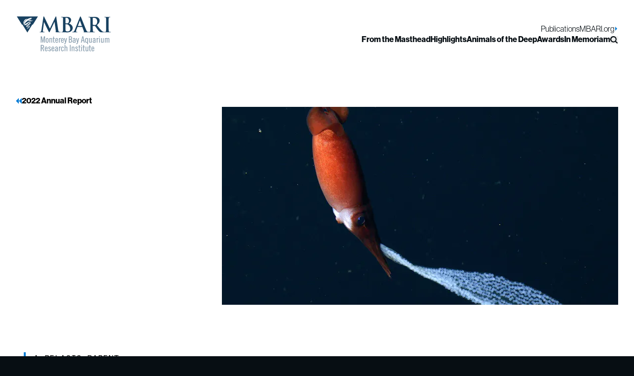

--- FILE ---
content_type: text/html; charset=UTF-8
request_url: https://annualreport.mbari.org/2022/story/deep-sea-squid-carries-her-eggs-to-keep-them-safe-from-predators
body_size: 25990
content:
<!DOCTYPE html>
<html xmlns="http://www.w3.org/1999/xhtml" lang="en-US">

<head>
	



<!--

    Design by Cosmic, Inc. (http://designbycosmic.com)
    ``````````````````````````````````````````````````

    MBARI Annual Report: 2022 © 2026
    @see: https://annualreport.mbari.org/humans.txt

    -->


<meta charset="utf-8">
<meta http-equiv="X-UA-Compatible" content="IE=edge">
<meta http-equiv="Content-Type" content="text/html; charset=UTF-8" />
<meta name="viewport" content="width=device-width, initial-scale=1.0, maximum-scale=1.0, user-scalable=0">
<meta name="HandheldFriendly" content="true">
<meta name="MobileOptimized" content="320">

<meta property="ix:autoInit" content="false">


    
  
  

<title>Deep-sea squid carries her eggs to keep them safe from predators — MBARI Annual Report: 2022</title>


<link rel="home" href="https://annualreport.mbari.org/">
<link rel="author" href="humans.txt" />


<meta name="twitter:card" content="summary_large_image">
<meta name="twitter:title" content="Deep-sea squid carries her eggs to keep them safe from predators — MBARI Annual Report: 2022">
<meta name="twitter:description" content="These nurturing squid mothers carry their eggs until they hatch to improve their babies’ chances for survival.">
<meta name="twitter:image" content="https://mbari-annualreport.s3.amazonaws.com/uploads/_sixByFourAtMd/Bathyteuthis_FFTD_nologo.jpg">


<meta property="og:title" content="Deep-sea squid carries her eggs to keep them safe from predators — MBARI Annual Report: 2022">
<meta property="og:description" content="These nurturing squid mothers carry their eggs until they hatch to improve their babies’ chances for survival.">
<meta property="og:type" content="website">
<meta property="og:locale" content="en_us">
<meta property="og:image" content="https://mbari-annualreport.s3.amazonaws.com/uploads/_sixByFourAtMd/Bathyteuthis_FFTD_nologo.jpg">
<meta property="og:url" content="https://annualreport.mbari.org/2022/story/deep-sea-squid-carries-her-eggs-to-keep-them-safe-from-predators">
<meta property="og:site_name" content="MBARI Annual Report" />


<meta property="og:see_also" content="https://www.facebook.com/MBARInews" />
<meta property="og:see_also" content="" />
<meta property="og:see_also" content="https://www.instagram.com/mbari_news/" />
<meta property="og:see_also" content="https://www.youtube.com/user/MBARIvideo" />


<meta itemprop="name" content="Deep-sea squid carries her eggs to keep them safe from predators — MBARI Annual Report: 2022">
<meta itemprop="description" content="These nurturing squid mothers carry their eggs until they hatch to improve their babies’ chances for survival.">
<meta itemprop="image" content="https://mbari-annualreport.s3.amazonaws.com/uploads/_sixByFourAtMd/Bathyteuthis_FFTD_nologo.jpg">

<link rel="apple-touch-icon" sizes="180x180" href="https://mbari-annualreport.s3.amazonaws.com/favicon/apple-touch-icon.png">
<link rel="icon" type="image/png" sizes="32x32" href="https://mbari-annualreport.s3.amazonaws.com/favicon/favicon-32x32.png">
<link rel="icon" type="image/png" sizes="16x16" href="https://mbari-annualreport.s3.amazonaws.com/favicon/favicon-16x16.png">
<link rel="manifest" href="https://mbari-annualreport.s3.amazonaws.com/favicon/site.webmanifest">
<link rel="mask-icon" href="https://mbari-annualreport.s3.amazonaws.com/favicon/safari-pinned-tab.svg" color="#0e1733">
<meta name="msapplication-TileColor" content="#0e1733">
<meta name="theme-color" content="#ffffff">

<!-- Embed Snippets -->
<!-- Global site tag (gtag.js) - Google Analytics -->
<script async src="https://www.googletagmanager.com/gtag/js?id=UA-2451585-1"></script>
<script>
  window.dataLayer = window.dataLayer || [];
  function gtag(){dataLayer.push(arguments);}
  gtag('js', new Date());

  gtag('config', 'UA-2451585-1');
</script>

<link rel="stylesheet" href="https://use.typekit.net/iub8lpg.css">
<link rel="stylesheet" href="https://unpkg.com/leaflet@1.3.1/dist/leaflet.css" />

<script type="text/javascript" src="https://cdnjs.cloudflare.com/ajax/libs/jquery/3.3.1/jquery.min.js" defer></script>
<script type="text/javascript" src="https://cdnjs.cloudflare.com/ajax/libs/sticky-kit/1.1.3/sticky-kit.min.js" defer></script>
<script>
    window.Userback = window.Userback || {};
    Userback.access_token = '36893|78954|CMNowWKgMsT5gjGEQNbMHAnXd';
    (function(d) {
        var s = d.createElement('script');s.async = true;
        s.src = 'https://static.userback.io/widget/v1.js';
        (d.head || d.body).appendChild(s);
    })(document);
</script>

<link rel="stylesheet" href="https://annualreport.mbari.org/assets/styles/bundle.0fdfc957920cc5eaacc5.css">
<script type="text/javascript" src="https://annualreport.mbari.org/assets/scripts/bundle.0fdfc957920cc5eaacc5.js" defer></script>	  <style>
    :root {
      --logo-color: #184160;
      --nav-color: #070E13;
    };
  </style>
</head>

<body class="bg-black">
	<div class="flex flex-col mx-auto w-full min-h-screen relative grow font-sans" id="App">
		<div data-namespace="deep-sea squid carries her eggs to keep them safe from predators">
						<div ref="searchBar" class="absolute top-0 inset-x-0 z-20 overflow-hidden py-8 bg-black duration-[333ms]" :class="{ 'invisible pointer-events-none opacity-0': !this.searchOpen, 'visible opacity-100': this.searchOpen }">
				<div class="px-4 md:px-8 max-w-5xl md:max-w-6xl mx-auto">
					<div class="flex justify-end w-full">
						
<form action="https://annualreport.mbari.org/2022/search" class="flex items-start justify-end gap-8 w-full md:w-1/3">
  <div class="flex justify-between items-center border-b-2 border-blue pb-2 w-full">
    <input name="q" class="bg-transparent text-white w-full" value="" placeholder="Search..." autocomplete="off">
    <button type="submit" class="w-4 h-4">
      <span class="svg-icon w-4 h-4 text-white"><svg viewBox="0 0 15 14" version="1.1" xmlns="http://www.w3.org/2000/svg" xmlns:xlink="http://www.w3.org/1999/xlink">
    <g stroke="none" stroke-width="1">
        <g transform="translate(-1143.000000, -34.000000)">
            <path d="M1153.92044,43.3069654 C1155.71231,40.7893308 1155.24612,37.339378 1152.84805,35.3708948 C1150.44999,33.4024117 1146.92029,33.572288 1144.72854,35.7616684 C1142.53678,37.9510488 1142.41438,41.4293293 1144.44696,43.7629024 C1146.47953,46.0964755 1149.98882,46.5066195 1152.51952,44.7063738 L1155.36139,47.5051907 C1155.75378,47.8916267 1156.38995,47.8916267 1156.78233,47.5051907 C1157.17471,47.1187547 1157.17471,46.4922182 1156.78233,46.1057823 L1153.92044,43.3069654 Z M1145.15466,40.054819 C1145.15466,37.877715 1146.9467,36.1128234 1149.1573,36.1128234 C1151.3679,36.1128234 1153.15994,37.877715 1153.15994,40.054819 C1153.15994,42.2319231 1151.3679,43.9968146 1149.1573,43.9968146 C1148.09573,43.9968146 1147.07765,43.5814984 1146.327,42.8422308 C1145.57636,42.1029633 1145.15466,41.1003013 1145.15466,40.054819 Z"></path>
        </g>
    </g>
</svg>
</span>
    </button>
  </div>

      <button @click.prevent="toggleSearch" class="font-bold text-base text-white hover:text-blue duration-[333ms]">
      Cancel
    </button>
  </form>
					</div>
				</div>
			</div>

			<div class="relative flex flex-col w-full h-full overflow-hidden z-10 transition-spacing duration-[333ms]" style="margin-top: 0" :style="'margin-top: ' + this.openSearchHeight + 'px'">
				

<header class="absolute w-full z-[100] py-8 top-0 left-0" :class="{
			    'opacity-0': scrollNavOpen,
			    'opacity-100': !scrollNavOpen
			  }">
	<div class="w-full mx-auto px-4 md:px-8 max-w-7xl md:max-w-8xl">
		<nav class="flex items-center gap-12 justify-between">
			<a class="svg-icon relative flex items-center justify-center w-32 lg:w-48 shrink-0 link nav-logo duration-[333ms]" :style="'color: ' + (this.navOpen ? 'white' : '')" href="https://annualreport.mbari.org/2022/">
				<svg width="157" height="59" viewBox="0 0 157 59" xmlns="http://www.w3.org/2000/svg">
    <path fill-rule="evenodd" clip-rule="evenodd" d="M48.27 34V44.43H47.05V35.72L45.1 44.36L45.08 44.44H44.2L44.18 44.36L42.22 35.72V44.44H41V34H42.94L42.96 34.08L44.65 41.45L46.31 34.08L46.33 34H48.27ZM45.12 39.82L44.68 41.78H44.69V41.82L45.12 39.82ZM42.12 35.06L42.1 34.97L42.12 37.71V35.06ZM46.551 37.461L47.1 35.04V34.95L46.551 37.461ZM68.8498 42.14H68.7598L68.7398 42.22C68.6298 42.82 68.3398 43.53 67.5998 43.53C66.8098 43.53 66.3198 43.15 66.3198 41.23V40.92H69.7898V40.34C69.7898 38.01 68.9498 36.72 67.4398 36.72C65.8098 36.72 65.0898 37.93 65.0898 40.65C65.0898 43.37 65.8198 44.58 67.4398 44.58C68.0498 44.58 68.6298 44.35 69.0798 43.94C69.5298 43.53 69.8098 42.97 69.8698 42.36V42.26H69.7798L68.8398 42.13L68.8498 42.14ZM66.3298 39.87C66.3698 38.01 66.9498 37.77 67.4598 37.77C68.2498 37.77 68.5498 38.32 68.5898 39.87H66.3298ZM72.2903 36.87V37.61C72.8503 36.88 73.3303 36.75 74.1103 36.75H74.2103V37.89H74.1103C73.4003 37.89 72.8603 38.1 72.3203 39.12V44.44H71.1003V44.34L71.0703 36.97V36.87H72.2903ZM72.3443 37.723C72.3636 37.6954 72.3826 37.6683 72.4003 37.64C72.3823 37.6653 72.3629 37.6906 72.3432 37.7163L72.3431 37.7164C72.3082 37.7619 72.2722 37.8089 72.2403 37.86V37.89C72.2726 37.8254 72.3091 37.7733 72.3443 37.723ZM72.2903 51.0399V51.7799C72.8503 51.0499 73.3303 50.9199 74.1103 50.9199H74.2103V52.0599H74.1103C73.4003 52.0599 72.8603 52.2699 72.3203 53.2899V58.6099H71.1003V58.5099L71.0703 51.1399V51.0399H72.2903ZM72.341 51.8903C72.3615 51.8598 72.3816 51.8299 72.4003 51.7999C72.3822 51.8252 72.3629 51.8505 72.3431 51.8763C72.3082 51.9218 72.2722 51.9688 72.2403 52.0199V52.0499C72.2716 51.9936 72.3068 51.9412 72.341 51.8903ZM78.1396 56.0899H78.0496V56.1799C77.8696 57.4599 77.5096 57.7099 76.9496 57.7099C76.1796 57.7099 75.8196 57.2799 75.8196 54.8299C75.8196 52.3799 76.1896 51.9499 76.9496 51.9499C77.3496 51.9499 77.8996 52.0899 78.0096 53.3299V53.4199H79.2196L79.1996 53.3099C78.9796 51.6899 78.2396 50.8999 76.9496 50.8999C75.3196 50.8999 74.5996 52.1099 74.5996 54.8299C74.5996 57.5499 75.3296 58.7599 76.9496 58.7599C78.2296 58.7599 79.0396 57.8499 79.2296 56.2099V56.0999H78.1396V56.0899ZM69.2098 53.0999V57.2199L69.2198 57.2399C69.1898 57.6599 69.2498 58.0999 69.3998 58.4999L69.4498 58.6399H68.1598L68.1398 58.5599L68.0498 58.1099C67.6398 58.4799 67.1098 58.7199 66.5498 58.7899H66.4198C66.1898 58.7899 65.9698 58.7499 65.7598 58.6699C65.5098 58.5699 65.2798 58.4299 65.0898 58.2399C64.8898 58.0499 64.7498 57.8199 64.6498 57.5699C64.5598 57.3199 64.5098 57.0499 64.5298 56.7899C64.5298 55.0699 66.3098 54.0399 67.9998 53.6499V53.2099C67.9998 52.4599 67.6298 51.9899 67.0398 51.9899C66.3398 51.9899 65.9698 52.6899 65.8598 53.3499L65.8398 53.4499L65.7398 53.4299L64.7998 53.2599L64.6998 53.2399L64.7198 53.1399C64.9598 51.7399 65.8098 50.8999 66.9998 50.8999C68.3598 50.8999 69.2098 51.7399 69.2098 53.0999ZM66.6798 57.7099C66.9398 57.6799 67.1898 57.5999 67.4198 57.4799C67.6498 57.3599 67.8398 57.1999 67.9898 57.0099V54.6899C67.2198 54.9399 65.7398 55.5599 65.7398 56.6799C65.7398 57.3699 66.0398 57.7099 66.6798 57.7099ZM67.9251 58.0359L67.9046 58.0555L67.8885 58.0712L67.8798 58.0799C67.9398 58.0299 67.9998 57.9799 68.0498 57.9299V57.8999C68.0124 57.9522 67.9694 57.9934 67.9251 58.0359ZM51.5295 56.3199H51.4395L51.4195 56.3999C51.3095 56.9999 51.0195 57.7099 50.2795 57.7099C49.4895 57.7099 48.9995 57.3299 48.9995 55.4099V55.0999H52.4695V54.5199C52.4695 52.1899 51.6295 50.8999 50.1195 50.8999C48.4895 50.8999 47.7695 52.1099 47.7695 54.8299C47.7695 57.5499 48.4995 58.7599 50.1195 58.7599C50.7295 58.7599 51.3095 58.5299 51.7595 58.1199C52.2095 57.7099 52.4895 57.1499 52.5495 56.5399V56.4399H52.4595L51.5095 56.3099L51.5295 56.3199ZM49.0095 54.0499C49.0495 52.1899 49.6295 51.9499 50.1395 51.9499C50.9295 51.9499 51.2295 52.4999 51.2695 54.0499H49.0095ZM46.2204 52.5199C45.9304 52.9599 45.5004 53.3099 45.0104 53.4999H45.0004L46.7004 58.4799L46.7504 58.6099H45.3804L45.3604 58.5399L43.7404 53.7599L42.4604 53.8099V58.6099H41.1504V48.1799H43.7204C45.5204 48.1799 46.6304 49.2299 46.6304 50.9199C46.6704 51.4799 46.5304 52.0499 46.2204 52.5199ZM43.3104 49.3099H42.4604V52.6499H43.3104C44.7304 52.6499 45.3104 52.1699 45.3104 50.9799C45.3104 49.7899 44.7304 49.3099 43.3104 49.3099ZM78.3098 42.14H78.2198L78.1998 42.22C78.0898 42.82 77.7998 43.53 77.0598 43.53C76.2698 43.53 75.7798 43.15 75.7798 41.23V40.92H79.2498V40.34C79.2498 38.01 78.4098 36.72 76.8998 36.72C75.2698 36.72 74.5498 37.93 74.5498 40.65C74.5498 43.37 75.2798 44.58 76.8998 44.58C77.5098 44.58 78.0898 44.35 78.5398 43.94C78.9898 43.53 79.2698 42.97 79.3298 42.36V42.26H79.2398L78.2898 42.13L78.3098 42.14ZM75.7898 39.87C75.8298 38.01 76.4098 37.77 76.9198 37.77C77.7098 37.77 78.0098 38.32 78.0498 39.87H75.7898ZM63 34.3999V36.8699H64.36V37.9199H63V42.9999C62.99 43.0799 63 43.1699 63.03 43.2499C63.05 43.3299 63.1 43.3999 63.16 43.4599C63.22 43.5199 63.29 43.5599 63.37 43.5899C63.43 43.6099 63.49 43.6199 63.56 43.6199H63.62C63.83 43.5999 64.03 43.5499 64.22 43.4799L64.36 43.4299V44.4099L64.29 44.4299C63.99 44.5299 63.67 44.5799 63.35 44.5799H63.32C62.3 44.5799 61.8 44.0299 61.8 42.8899V37.9199H60.81V37.8199L60.79 36.9699V36.8699H61.78V34.3999H63ZM101.39 44.3001C101.25 45.0001 100.89 45.8101 99.9604 45.8101H99.5504V46.8401H100.17C101.38 46.8401 102.17 45.9801 102.59 44.2001L104.28 36.9801L104.31 36.8601H103.05L103.03 36.9401L101.97 42.2101L100.67 36.9401L100.65 36.8601H100.57L99.5304 36.8801H99.4004L99.4304 37.0101L101.38 44.3001H101.39ZM102.02 42.5901V42.5501L102.3 41.1301L102.02 42.5901ZM103.89 38.2101L104.17 36.9601H104.18L103.89 38.2101ZM59.8402 38.76V44.44L59.8502 44.45H58.6502V38.9C58.6502 37.91 58.2902 37.78 57.9402 37.78C57.4302 37.78 57.0702 38.09 56.6202 38.62V44.44H55.4102V36.87H56.5502V37.53C56.9702 37.12 57.5202 36.84 58.1002 36.73H58.1202C59.2602 36.73 59.8402 37.41 59.8402 38.76ZM56.6471 37.5842C56.5929 37.641 56.5417 37.7007 56.5002 37.77V37.73C56.5481 37.6752 56.596 37.6299 56.6471 37.5842ZM62.5598 56.3199H62.4698L62.4498 56.3999C62.3398 56.9999 62.0498 57.7099 61.3098 57.7099C60.5198 57.7099 60.0298 57.3299 60.0298 55.4099V55.0999H63.4998V54.5199C63.4998 52.1899 62.6598 50.8999 61.1498 50.8999C59.5198 50.8999 58.7998 52.1099 58.7998 54.8299C58.7998 57.5499 59.5298 58.7599 61.1498 58.7599C61.7598 58.7599 62.3398 58.5299 62.7898 58.1199C63.2398 57.7099 63.5198 57.1499 63.5798 56.5399V56.4399H63.4898L62.5398 56.3099L62.5598 56.3199ZM60.0398 54.0499C60.0798 52.1899 60.6598 51.9499 61.1698 51.9499C61.9598 51.9499 62.2598 52.4999 62.2998 54.0499H60.0398ZM49.3701 40.66C49.3701 37.94 50.0901 36.73 51.7201 36.73C53.3401 36.73 54.0701 37.94 54.0701 40.66C54.0701 43.38 53.3401 44.59 51.7201 44.59C50.1001 44.59 49.3701 43.38 49.3701 40.66ZM51.7201 43.54C52.4801 43.54 52.8501 43.11 52.8501 40.66C52.8501 38.21 52.4801 37.78 51.7201 37.78C50.9601 37.78 50.5901 38.21 50.5901 40.66C50.5901 43.11 50.9601 43.54 51.7201 43.54ZM56.0598 54.1201C55.3798 53.7001 54.7898 53.3301 54.7898 52.7101C54.7898 52.6001 54.7898 52.5101 54.8298 52.4101C54.8698 52.3101 54.9198 52.2301 54.9798 52.1601C55.0498 52.0901 55.1298 52.0301 55.2198 51.9901C55.3098 51.9501 55.4098 51.9301 55.5098 51.9301C56.2298 51.9301 56.4998 52.3701 56.6898 53.0201L56.7198 53.1201L56.8198 53.0901L57.6498 52.8301L57.7398 52.8001L57.7198 52.7101C57.4598 51.5101 56.7098 50.8701 55.5698 50.8701H55.5098C55.2798 50.8701 55.0498 50.9101 54.8298 50.9901C54.5898 51.0801 54.3698 51.2201 54.1898 51.3901C53.9998 51.5701 53.8598 51.7701 53.7498 52.0101C53.6498 52.2401 53.5898 52.4901 53.5798 52.7501C53.5798 53.9601 54.5098 54.5401 55.3298 55.0501L55.333 55.0521C56.0319 55.4914 56.6998 55.9113 56.6998 56.6501C56.6998 56.9101 56.5998 57.1601 56.4198 57.3501C56.2398 57.5401 55.9898 57.6501 55.7298 57.6701C55.1598 57.6701 54.7498 57.2701 54.4798 56.4301L54.4498 56.3401L54.3598 56.3601L53.4098 56.5601L53.2998 56.5801L53.3298 56.6801C53.7398 58.0601 54.5198 58.7101 55.7898 58.7101H55.8298C56.0998 58.7101 56.3598 58.6601 56.6098 58.5601C56.8698 58.4501 57.1098 58.3001 57.3098 58.0901C57.5098 57.8901 57.6598 57.6501 57.7698 57.3901C57.8698 57.1301 57.9198 56.8501 57.9098 56.5701C57.9098 55.2595 56.9437 54.6488 56.0784 54.1019L56.0598 54.0901V54.1201ZM112.45 48.5701V51.0401V51.0501H113.81V52.1001H112.45V57.1701C112.44 57.2501 112.45 57.3401 112.48 57.4201C112.5 57.5001 112.55 57.5701 112.61 57.6301C112.67 57.6901 112.74 57.7301 112.82 57.7601C112.88 57.7801 112.94 57.7901 113.01 57.7901H113.07C113.28 57.7701 113.48 57.7201 113.67 57.6501L113.81 57.6001V58.5801L113.74 58.6001C113.44 58.7001 113.12 58.7501 112.8 58.7501H112.77C111.75 58.7501 111.25 58.2001 111.25 57.0601V52.0901H110.26V51.9901L110.24 51.1401V51.0401H111.23V48.5701H112.45ZM125.34 44.4401V44.3401L125.37 36.9701V36.8701H124.15V42.6901C123.7 43.2201 123.34 43.5301 122.83 43.5301C122.48 43.5301 122.12 43.4001 122.12 42.4101V36.8701H120.9V42.5701C120.9 43.9201 121.48 44.6001 122.62 44.6001C123.22 44.4901 123.77 44.2101 124.19 43.8001V44.4401H125.33H125.34ZM124.03 43.8101C124.11 43.7301 124.19 43.6501 124.25 43.5501V43.6001C124.18 43.6801 124.11 43.7501 124.03 43.8101ZM128.44 56.3199H128.52L129.47 56.4499H129.56V56.5499C129.5 57.1599 129.22 57.7199 128.76 58.1299C128.31 58.5399 127.72 58.7599 127.1 58.7599C125.48 58.7599 124.75 57.5499 124.75 54.8299C124.75 52.1099 125.47 50.8999 127.1 50.8999C128.61 50.8999 129.45 52.1899 129.45 54.5199V55.0999H126.01V55.4099C126.01 57.3299 126.5 57.7099 127.29 57.7099C128.02 57.7099 128.31 56.9999 128.42 56.3999L128.44 56.3199ZM127.14 51.9499C126.63 51.9499 126.05 52.1899 126.01 54.0499H128.27C128.23 52.4999 127.93 51.9499 127.14 51.9499ZM131.54 43.04V38.92C131.54 37.56 130.69 36.72 129.33 36.72C128.14 36.72 127.29 37.56 127.05 38.96L127.03 39.06L127.13 39.08L128.09 39.25L128.19 39.27L128.21 39.17C128.32 38.51 128.69 37.81 129.39 37.81C129.98 37.81 130.35 38.28 130.35 39.03V39.47C128.66 39.86 126.88 40.89 126.88 42.61C126.86 42.87 126.9 43.13 127 43.39C127.1 43.64 127.24 43.86 127.43 44.05C127.62 44.24 127.84 44.38 128.09 44.48C128.31 44.56 128.53 44.6 128.76 44.6H128.87C129.43 44.53 129.96 44.29 130.38 43.92L130.47 44.37L130.49 44.45H131.78L131.73 44.31C131.58 43.91 131.52 43.47 131.55 43.05L131.54 43.04ZM129.75 43.3C129.52 43.43 129.27 43.5 129.01 43.53C128.37 43.53 128.07 43.19 128.07 42.5C128.07 41.38 129.55 40.76 130.32 40.51V42.83C130.17 43.02 129.98 43.18 129.75 43.3ZM130.22 43.91C130.235 43.8948 130.25 43.8803 130.265 43.8659C130.31 43.8234 130.353 43.7823 130.39 43.73V43.76C130.353 43.8041 130.311 43.8374 130.267 43.8719L130.267 43.8719L130.242 43.8919L130.22 43.91ZM122.7 48.5701V51.0401V51.0501H124.04V52.1001H122.68V57.1701C122.67 57.2501 122.68 57.3401 122.71 57.4201C122.73 57.5001 122.78 57.5701 122.84 57.6301C122.9 57.6901 122.97 57.7301 123.05 57.7601C123.11 57.7801 123.17 57.7901 123.24 57.7901H123.3C123.51 57.7701 123.71 57.7201 123.9 57.6501L124.04 57.6001V58.5801L123.97 58.6001C123.67 58.7001 123.35 58.7501 123.03 58.7501H123C121.98 58.7501 121.48 58.2001 121.48 57.0601V52.0901H120.49V51.9901L120.47 51.1401V51.0401H121.48V48.5701H122.7ZM118.44 51.04H118.43H118.34V56.86C117.89 57.39 117.53 57.7 117.02 57.7C116.67 57.7 116.31 57.57 116.31 56.58V51.04H115.09V56.74C115.09 58.09 115.67 58.77 116.81 58.77C117.41 58.66 117.96 58.38 118.38 57.97V58.61H119.52V58.51L119.55 51.14V51.04H118.44ZM118.21 57.98C118.29 57.9 118.37 57.82 118.43 57.72V57.77C118.36 57.85 118.29 57.92 118.21 57.98ZM117.74 44.04C117.4 44.36 116.96 44.54 116.48 44.58C115.64 44.58 114.25 44.07 114.25 40.65C114.25 37.4 115.47 36.72 116.48 36.72C116.8 36.72 117.11 36.8 117.39 36.96C117.59 37.08 117.77 37.22 117.91 37.4V36.87H118.96V46.84H117.74V44.04ZM115.48 40.65C115.48 43.18 116.11 43.53 116.73 43.53L116.74 43.52C117.14 43.46 117.5 43.25 117.75 42.93V38.4C117.64 38.24 117.5 38.1 117.33 37.99C117.15 37.88 116.96 37.8 116.77 37.77C116.17 37.77 115.48 38.12 115.48 40.65ZM117.683 43.9507C117.669 43.9668 117.654 43.9831 117.64 44C117.7 43.95 117.76 43.9 117.81 43.84V43.79C117.772 43.8506 117.728 43.8997 117.683 43.9504L117.683 43.9507ZM152.79 36.73C152.44 36.76 152.1 36.86 151.79 37.03C151.53 37.17 151.3 37.36 151.11 37.58C151 37.35 150.84 37.16 150.63 37.01C150.38 36.83 150.08 36.73 149.76 36.73C149.4 36.76 149.06 36.86 148.75 37.03C148.52 37.16 148.32 37.31 148.14 37.5V36.87H147V44.44H148.21V38.48C148.33 38.29 148.5 38.12 148.69 38C148.89 37.88 149.12 37.8 149.36 37.78C149.8 37.78 150.06 37.93 150.06 38.67V44.44H151.28V38.48C151.42 38.29 151.59 38.13 151.79 38.01C152 37.89 152.24 37.81 152.48 37.78C152.91 37.78 153.13 37.92 153.13 38.67V44.44H154.37V38.53C154.37 37.4037 153.784 36.7344 152.79 36.73ZM152.79 36.73L152.78 36.73H152.79L152.79 36.73ZM151.12 37.76C151.12 37.76 151.12 37.75 151.11 37.74C151.14 37.7 151.18 37.66 151.22 37.62C151.207 37.6412 151.191 37.6607 151.175 37.6799C151.153 37.7058 151.132 37.7312 151.12 37.76ZM148.22 37.58C148.206 37.6007 148.19 37.6215 148.173 37.6427C148.142 37.6827 148.11 37.7242 148.09 37.77V37.72C148.13 37.67 148.18 37.62 148.22 37.58ZM143.92 36.8701H143.93H145.04V36.9701L145.01 44.3401V44.4401H143.87V43.8001C143.45 44.2101 142.9 44.4901 142.3 44.6001C141.16 44.6001 140.58 43.9201 140.58 42.5701V36.8701H141.8V42.4101C141.8 43.4001 142.16 43.5301 142.51 43.5301C143.02 43.5301 143.38 43.2201 143.83 42.6901V36.8701H143.92ZM143.92 43.5501C143.86 43.6401 143.78 43.7301 143.7 43.8101V43.8201C143.78 43.7501 143.85 43.6801 143.92 43.6001V43.5501ZM82.7703 44.2001L84.4603 36.9801L84.4903 36.8601H83.2303L83.2103 36.9401L82.1503 42.2101L80.8503 36.9401L80.8303 36.8601H80.7503L79.7003 36.8801H79.5703L79.6003 37.0101L81.5503 44.3001C81.4103 45.0001 81.0503 45.8101 80.1203 45.8101H79.7103V46.8401H80.3303C81.5403 46.8401 82.3303 45.9801 82.7503 44.2001H82.7703ZM82.2003 42.5901V42.5501L82.4803 41.1101L82.2003 42.5901ZM84.0503 38.2801L84.3503 36.9601H84.3603L84.0503 38.2801ZM137.46 34H137.56H138.59H138.69V34.1V35.29V35.39H138.59H137.57H137.47V35.29L137.46 34.1V34ZM134.61 37.61V36.87H133.39V36.97L133.42 44.34V44.44H134.64V39.12C135.18 38.1 135.72 37.89 136.43 37.89H136.53V36.75H136.43C135.65 36.75 135.17 36.88 134.61 37.61ZM134.72 37.64C134.702 37.6683 134.683 37.6954 134.664 37.723C134.628 37.7733 134.592 37.8254 134.56 37.89V37.86C134.591 37.8091 134.627 37.7622 134.662 37.7169L134.662 37.7167L134.662 37.7165L134.662 37.7164L134.663 37.7162C134.682 37.6905 134.702 37.6652 134.72 37.64ZM137.46 36.8601H137.56H138.59H138.69V36.9601V44.3301V44.4301H138.59H137.57H137.47V44.3301L137.46 36.9601V36.8601ZM112.34 44.36L112.36 44.44H113.67L113.64 44.32L111.39 34.08L111.37 34H109.68L109.66 34.08L107.4 44.32L107.37 44.44H108.68L108.7 44.36L109.29 41.41H111.73L112.32 44.36H112.34ZM111.53 40.27H109.5L110.51 35.3L111.53 40.27ZM111.64 40.32L111.45 39.39L111.65 40.32H111.64ZM107.88 42.62L107.51 44.34H107.5L107.88 42.62ZM94.9402 50.9099H94.9602C96.1002 50.9099 96.6802 51.5899 96.6802 52.9399V58.6299H95.4902V53.0799C95.4902 52.0899 95.1302 51.9599 94.7802 51.9599C94.2702 51.9599 93.9102 52.2699 93.4602 52.7999V58.6199H92.2402V51.0499H93.3902V51.7099C93.8102 51.2999 94.3602 51.0199 94.9402 50.9099ZM93.3402 51.9499C93.4002 51.8599 93.4802 51.7699 93.5602 51.6899V51.6799C93.4802 51.7499 93.4102 51.8199 93.3402 51.8999V51.9499ZM92.4 38.09C92.1615 38.4476 91.8146 38.7263 91.4179 38.8966C92.4465 39.2805 93.01 40.1875 93.01 41.49C93.01 43.47 91.91 44.43 89.63 44.43H87.46V34H90.28C91.83 34 92.79 35 92.79 36.61C92.84 37.13 92.7 37.66 92.4 38.09ZM91.71 41.51C91.71 42.73 91.09 43.3 89.77 43.3H88.76V39.54H89.77C91.09 39.54 91.71 40.17 91.71 41.51ZM88.77 38.4V35.12H89.78C91.05 35.12 91.49 35.51 91.49 36.61C91.49 37.91 90.89 38.4 89.29 38.4H88.77ZM91.15 38.94H91.17C91.1789 38.9422 91.1879 38.9446 91.1969 38.9471C91.1815 38.9442 91.1659 38.9418 91.15 38.94ZM81.8196 51.6799C82.2296 51.2699 82.7496 50.9999 83.3396 50.8999V50.8899C84.4796 50.8899 85.0596 51.5699 85.0596 52.9199V58.6099H83.8396V53.0699C83.8396 52.0799 83.4796 51.9499 83.1296 51.9499C82.6196 51.9499 82.2596 52.2599 81.8096 52.7899V58.6099H80.5996V48.1699H81.8196V51.6799ZM81.9709 51.6899L81.9796 51.6799C81.9623 51.6972 81.9444 51.7145 81.9263 51.732L81.9262 51.7321C81.8712 51.7852 81.8147 51.8397 81.7696 51.8999V51.9499C81.8271 51.8541 81.903 51.7674 81.9708 51.6899L81.9709 51.6899ZM89.1996 48.1799H89.0996V48.2799V58.5099V58.6099H89.1996H90.3096H90.4096V58.5099V48.2799V48.1799H90.3096H89.1996ZM98.67 44.3L98.72 44.44L98.73 44.45H97.44L97.42 44.37L97.33 43.92C96.91 44.29 96.39 44.52 95.83 44.59H95.7C95.47 44.59 95.25 44.55 95.04 44.47C94.79 44.37 94.56 44.23 94.37 44.04C94.17 43.85 94.03 43.62 93.93 43.37C93.84 43.12 93.79 42.85 93.81 42.59C93.81 40.87 95.59 39.84 97.28 39.45V39.01C97.28 38.26 96.91 37.79 96.32 37.79C95.62 37.79 95.25 38.49 95.14 39.15L95.12 39.25L95.02 39.23L94.08 39.08L93.98 39.06L94 38.96C94.24 37.56 95.09 36.72 96.28 36.72C97.64 36.72 98.49 37.56 98.49 38.92V43.04C98.46 43.46 98.52 43.9 98.67 44.3ZM95.96 43.53C96.22 43.5 96.47 43.42 96.7 43.3C96.93 43.18 97.12 43.02 97.27 42.83V40.51C96.5 40.76 95.02 41.38 95.02 42.5C95.02 43.19 95.32 43.53 95.96 43.53ZM94.11 38.9C94.11 38.9 94.1 38.95 94.09 38.98C94.09 38.98 94.1 38.93 94.11 38.9ZM97.2054 43.8559L97.1814 43.879L97.1601 43.8999C97.2201 43.8499 97.2801 43.7999 97.33 43.75V43.72C97.2927 43.7723 97.2497 43.8134 97.2054 43.8559ZM100.77 54.1201C100.09 53.7001 99.4998 53.3301 99.4998 52.7101C99.4998 52.6001 99.4998 52.5101 99.5398 52.4101C99.5698 52.3201 99.6298 52.2301 99.6898 52.1601C99.7598 52.0901 99.8398 52.0301 99.9298 51.9901C100.02 51.9501 100.12 51.9301 100.22 51.9301C100.94 51.9301 101.21 52.3701 101.4 53.0201L101.43 53.1201L101.53 53.0901L102.36 52.8301L102.45 52.8001L102.43 52.7101C102.17 51.5101 101.42 50.8701 100.28 50.8701H100.21C99.9798 50.8701 99.7498 50.9101 99.5298 50.9901C99.2898 51.0801 99.0698 51.2201 98.8898 51.3901C98.6998 51.5701 98.5598 51.7701 98.4498 52.0101C98.3498 52.2401 98.2898 52.4901 98.2898 52.7501C98.2898 53.9546 99.2113 54.5348 100.019 55.0432L100.03 55.0501C100.74 55.4901 101.4 55.9101 101.4 56.6501C101.4 56.9101 101.3 57.1601 101.12 57.3501C100.94 57.5401 100.69 57.6501 100.43 57.6701C99.8698 57.6701 99.4598 57.2701 99.1898 56.4301L99.1598 56.3401L99.0698 56.3601L98.1198 56.5601L98.0098 56.5801L98.0398 56.6801C98.4598 58.0801 99.2198 58.7101 100.5 58.7101H100.54C100.81 58.7101 101.07 58.6601 101.32 58.5601C101.58 58.4501 101.82 58.3001 102.02 58.0901C102.22 57.8901 102.37 57.6501 102.47 57.3901C102.57 57.1301 102.62 56.8501 102.61 56.5601C102.61 55.2401 101.63 54.6301 100.76 54.0901L100.77 54.1201ZM108.03 51.04H108.13H109.16H109.26V51.14V58.51V58.61H109.16H108.13H108.03V58.51V51.14V51.04ZM108.13 48.1799H108.03V48.2799V49.4699V49.5699H108.13H109.16H109.26V49.4699V48.2799V48.1799H109.16H108.13ZM105.36 48.5701V51.0401V51.0501H106.72V52.1001H105.36V57.1701C105.35 57.2501 105.36 57.3401 105.39 57.4201C105.41 57.5001 105.46 57.5701 105.52 57.6301C105.58 57.6801 105.65 57.7301 105.73 57.7601C105.79 57.7801 105.85 57.7901 105.92 57.7901H105.98C106.19 57.7701 106.39 57.7201 106.58 57.6501L106.72 57.6001V58.5801L106.65 58.6001C106.35 58.7001 106.03 58.7501 105.71 58.7501H105.68C104.66 58.7501 104.16 58.2001 104.16 57.0601V52.0901H103.17V51.9901L103.15 51.1401V51.0401H104.14V48.5701H105.36Z" fill-opacity="0.5"></path>
    <path fill-rule="evenodd" clip-rule="evenodd" d="M101.608 18.7664C101.674 18.5632 101.74 18.4971 101.91 18.4971L109.457 18.464C109.532 18.4579 109.607 18.4781 109.669 18.5212C109.731 18.5642 109.776 18.6275 109.797 18.7002L112.504 25.873C112.542 25.9432 112.564 26.0209 112.569 26.1005C112.574 26.1802 112.561 26.2599 112.532 26.3342C112.503 26.4084 112.457 26.4754 112.4 26.5304C112.342 26.5854 112.273 26.6271 112.197 26.6526C111.862 26.6857 111.725 26.7141 111.725 26.955C111.725 27.1768 112.069 27.1945 112.599 27.2217L112.74 27.2291C115.448 27.2952 117.886 27.2952 119.138 27.2952H119.138C119.732 27.2952 120.112 27.2719 120.347 27.2222C120.46 27.2656 120.615 27.2853 120.811 27.2853C121.615 27.2853 122.69 27.2505 123.566 27.2221L123.566 27.2221C124.17 27.2026 124.679 27.1861 124.941 27.1861C125.111 27.1861 125.509 27.1973 126.036 27.2123L126.036 27.2123C127.075 27.2417 128.616 27.2853 129.917 27.2853C130.356 27.2853 130.592 27.1861 130.592 26.9451C130.592 26.7797 130.455 26.6758 130.186 26.6758C129.631 26.6605 129.078 26.6164 128.528 26.5435C127.516 26.4064 127.308 25.6599 127.209 24.6818C127.039 23.2596 127.039 20.5853 127.039 17.4386V17.4382V16.9657C127.034 16.929 127.037 16.8915 127.048 16.8563C127.06 16.821 127.079 16.789 127.106 16.7628C127.132 16.7366 127.164 16.7169 127.199 16.7053C127.234 16.6938 127.272 16.6907 127.308 16.6963L130.257 16.7672C130.37 16.7547 130.484 16.7697 130.591 16.8109C130.697 16.852 130.791 16.918 130.866 17.0034C131.117 17.2922 131.732 18.1664 132.466 19.21L132.466 19.2105L132.466 19.2108C133.017 19.9945 133.635 20.8736 134.217 21.6719C136.111 24.2849 137.397 25.8678 138.852 26.6474C139.731 27.1199 140.581 27.29 142.471 27.29H145.689C145.923 27.29 146.1 27.2681 146.209 27.1973C146.318 27.2819 146.511 27.3193 146.781 27.3193C147.542 27.3193 148.558 27.2873 149.437 27.2596C150.106 27.2386 150.696 27.22 151.033 27.22C151.389 27.22 151.931 27.2351 152.592 27.2535C153.626 27.2823 154.951 27.3193 156.311 27.3193C156.685 27.3193 156.954 27.22 156.954 26.979C156.954 26.8137 156.789 26.7097 156.415 26.7097C155.837 26.6996 155.259 26.6554 154.686 26.5774C153.675 26.4404 153.439 25.8308 153.335 24.9189C153.202 23.4635 153.202 20.7891 153.202 17.5052V11.5468C153.202 6.40584 153.202 5.45609 153.268 4.37404C153.335 3.18803 153.604 2.61157 154.521 2.44619C154.855 2.3798 155.195 2.345 155.536 2.34223C155.872 2.34223 156.075 2.2052 156.075 2.00202C156.075 1.79884 155.806 1.7327 155.366 1.7327C154.65 1.7327 153.722 1.76449 152.892 1.79291C152.221 1.81588 151.615 1.83665 151.237 1.83665C150.778 1.83665 150.07 1.81402 149.314 1.78988C148.45 1.76228 147.523 1.7327 146.838 1.7327L146.81 1.73269C146.285 1.73261 146.025 1.73258 146.025 2.00202C146.025 2.27608 146.228 2.34223 146.568 2.34223C146.979 2.33474 147.389 2.38081 147.787 2.47927C148.529 2.63992 148.869 3.21639 148.935 4.36932C149.002 5.45137 149.002 6.40112 149.002 11.5421L149.016 17.5052V17.5056C149.016 20.7894 149.016 23.4636 148.846 24.8811C148.746 25.8639 148.543 26.4404 147.868 26.5774C147.467 26.6654 147.058 26.7098 146.649 26.7097C146.465 26.7097 146.337 26.7309 146.251 26.7693C146.184 26.7125 146.075 26.6805 145.925 26.6805C145.608 26.6748 145.292 26.6416 144.98 26.5813L144.917 26.5676C144.39 26.4549 143.012 26.1602 141.2 24.2801C139.514 22.5061 137.581 20.0699 135.205 17.0743C134.771 16.5273 134.322 15.9617 133.857 15.378C137.274 12.6233 138.323 10.3221 138.323 7.8178C138.319 6.92061 138.11 6.03617 137.711 5.23255C137.312 4.42892 136.734 3.72756 136.022 3.18246C134.193 1.9303 131.93 1.72712 129.794 1.72712C129.282 1.72712 128.407 1.75189 127.512 1.77725C126.573 1.80384 125.612 1.83107 125.021 1.83107C124.748 1.83107 124.263 1.81559 123.667 1.79658C122.718 1.76632 121.489 1.72712 120.386 1.72712C119.881 1.72712 119.64 1.798 119.64 2.03425C119.64 2.27051 119.847 2.33666 120.216 2.33666C120.659 2.32775 121.103 2.36257 121.539 2.44061C122.654 2.67687 122.924 3.21554 122.994 4.36847C123.061 5.45052 123.061 6.40027 123.061 11.5412L123.046 17.4712C123.046 20.5851 123.046 23.2642 122.876 24.6818C122.739 25.6599 122.574 26.4064 121.893 26.5435C121.493 26.632 121.084 26.6763 120.674 26.6758C120.577 26.6758 120.495 26.6819 120.427 26.6935C120.375 26.6876 120.317 26.6857 120.253 26.6857C119.778 26.686 119.303 26.6417 118.836 26.5534C118.127 26.3833 117.144 25.9061 115.859 22.8631C114.617 19.9297 112.312 14.148 110.416 9.39278L110.415 9.39103L110.415 9.39032L110.415 9.38961C109.001 5.84291 107.814 2.86782 107.467 2.07254C107.127 1.29289 106.957 0.990479 106.621 0.990479C106.286 0.990479 106.083 1.35904 105.676 2.34186L97.1712 23.6049C96.4955 25.2965 95.8529 26.4495 94.2936 26.6526C93.9453 26.6924 93.5952 26.7144 93.2446 26.7188C92.9753 26.7188 92.8382 26.7897 92.8382 26.9881C92.8382 27.2622 93.0414 27.3283 93.4809 27.3283C94.6879 27.3283 95.9414 27.2818 96.7315 27.2525C97.0952 27.239 97.3607 27.2291 97.4783 27.2291C97.9987 27.2291 98.6192 27.2535 99.2444 27.2781C99.8795 27.3031 100.519 27.3283 101.065 27.3283C101.438 27.3283 101.641 27.2622 101.641 26.9881C101.641 26.7897 101.537 26.7188 101.131 26.7188H100.625C99.5763 26.7188 99.2691 26.2793 99.2691 25.6698C99.3253 24.9583 99.4977 24.2607 99.7794 23.6049L101.608 18.7664ZM108.984 16.6023C109.017 16.7015 108.984 16.8055 108.814 16.8055L102.586 16.8008C102.449 16.8008 102.416 16.6968 102.449 16.5598L105.568 8.2341C105.601 8.10179 105.672 7.93169 105.771 7.93169C105.862 7.93169 105.898 8.07592 105.928 8.20206L105.936 8.2341L108.984 16.6023ZM45.4818 1.87864C45.5857 1.30218 45.7889 0.999768 46.0583 0.999768C46.3276 0.999768 46.5308 1.16515 46.9702 2.04875L56.2125 21.1335L65.4124 1.80776C65.6486 1.2691 65.8518 0.999768 66.1589 0.999768C66.4661 0.999768 66.6645 1.33525 66.7685 2.04875L69.8445 22.9622C70.1517 25.0932 70.4872 26.076 71.5031 26.3831C72.1805 26.604 72.8884 26.7172 73.601 26.7186C73.9081 26.7186 74.1444 26.7517 74.1444 26.9549C74.1444 27.1581 73.738 27.3282 73.2655 27.3282C72.4197 27.3282 67.7466 27.2289 66.3952 27.125C65.6155 27.0588 65.4124 26.9549 65.4124 26.7517C65.4124 26.5485 65.5494 26.4824 65.7857 26.3831C66.0219 26.2839 66.0881 25.8728 65.9557 24.9278L63.924 10.0342H63.7869L56.4346 25.4003C55.655 26.988 55.4896 27.2904 55.1825 27.2904C54.8981 27.2904 54.5895 26.7112 54.114 25.8191L53.9965 25.5988C53.1837 24.0395 50.5093 18.8607 50.103 17.9157C49.9126 17.4696 49.0372 15.6141 48.1188 13.6673L48.1187 13.6672L48.1185 13.6668C47.5778 12.5207 47.0222 11.343 46.5827 10.4028H46.4504L44.688 23.8694C44.6243 24.3978 44.5911 24.9295 44.5887 25.4617C44.5887 26.1044 45.0282 26.4068 45.6046 26.5438C46.0694 26.6528 46.5448 26.7099 47.0222 26.7139C47.2915 26.7139 47.5278 26.7848 47.5278 26.9501C47.5278 27.2573 47.2253 27.3234 46.715 27.3234C45.859 27.3234 44.9633 27.2873 44.2538 27.2586L44.2537 27.2586H44.2537L44.2536 27.2586C43.7883 27.2398 43.4031 27.2242 43.1617 27.2242C42.9004 27.2242 42.4463 27.2425 41.9275 27.2633L41.9273 27.2633C41.236 27.2911 40.4298 27.3234 39.8116 27.3234C39.4714 27.3234 39.2021 27.2573 39.2021 26.9501C39.2021 26.7848 39.4053 26.7139 39.7455 26.7139C40.0852 26.7199 40.4245 26.6866 40.7567 26.6147C41.7017 26.4115 41.9757 25.0885 42.1458 23.9402L45.4818 1.87864ZM77.9435 11.5412V11.5394C77.9435 6.40005 77.9435 5.4504 77.8774 4.36847C77.8112 3.21554 77.5372 2.67687 76.422 2.44061C75.9871 2.36233 75.5455 2.32751 75.1037 2.33666C74.7304 2.33666 74.5273 2.27051 74.5273 2.03425C74.5273 1.798 74.7635 1.72712 75.2691 1.72712C76.3805 1.72712 77.6204 1.76694 78.5653 1.79729C79.147 1.81598 79.6168 1.83107 79.8761 1.83107C80.7805 1.83107 81.5838 1.80016 82.3142 1.77204C82.9233 1.74861 83.4817 1.72712 84.0059 1.72712C90.1485 1.72712 91.2117 5.03471 91.2117 6.8019C91.2117 9.58028 89.6193 11.2388 87.7623 12.7272C90.536 13.6722 93.905 16.0773 93.905 20.037C93.905 23.6612 91.0983 27.4176 84.8705 27.4176C84.4868 27.4176 83.5976 27.3723 82.6588 27.3245L82.6587 27.3245L82.6585 27.3245L82.6584 27.3245C81.6088 27.2711 80.4974 27.2144 79.9612 27.2144C79.6239 27.2144 79.0339 27.233 78.3642 27.2541C77.4856 27.2817 76.47 27.3137 75.7085 27.3137C75.2644 27.3137 75.0281 27.2144 75.0281 26.9735C75.0281 26.8081 75.1651 26.7041 75.5715 26.7041C75.9815 26.7042 76.3902 26.6599 76.7906 26.5718C77.4663 26.4348 77.6364 25.6882 77.7734 24.7101C77.9388 23.2926 77.9388 20.6134 77.9388 17.4996L77.9435 11.5412ZM82.0071 12.1177C82.0071 12.387 82.1063 12.4579 82.2434 12.491C82.7699 12.5739 83.303 12.6071 83.8357 12.5902C84.9509 12.5902 85.6975 12.4579 86.2692 11.9476C87.1528 11.2388 87.6584 10.0197 87.6584 8.3612C87.6584 6.09314 86.3401 3.1163 83.4294 3.1163C83.0548 3.101 82.6797 3.12316 82.3095 3.18246C82.0733 3.24861 82.0071 3.38564 82.0071 3.75892V12.1177ZM86.4724 14.8252C85.7636 14.3196 84.984 14.0833 83.6656 14.0124C83.0561 13.9794 82.7206 13.9794 82.2103 13.9794C82.0733 13.9794 82.0071 14.0455 82.0071 14.2156V22.2483C82.0071 24.4833 82.1064 25.0551 83.1931 25.4945C83.9781 25.7998 84.8182 25.9382 85.6597 25.9009C87.1859 25.9009 89.7563 25.0881 89.7563 21.5679C89.7563 19.4747 89.0381 16.6349 86.4724 14.8488V14.8252ZM127.053 14.2156C127.053 14.5889 127.119 14.7259 127.356 14.8252C128.193 15.0628 129.061 15.1774 129.931 15.1654C131.282 15.1654 131.722 15.0284 132.336 14.5889C133.347 13.8423 134.33 12.2878 134.33 9.5094C134.33 4.70867 131.15 3.31949 129.132 3.31949C128.531 3.29254 127.928 3.33695 127.337 3.45179C127.101 3.52267 127.034 3.65497 127.034 3.9243L127.053 14.2156Z"></path>
    <path fill-rule="evenodd" clip-rule="evenodd" d="M36.4485 1.00024H1.60138L9.98139 14.5818H10.9326L19.0157 27.6344L27.0848 14.5818H28.0685L36.4485 1.00024ZM25.2374 4.7762C24.0635 5.7367 19.4234 8.22843 19.4234 8.22843L18.4907 8.96156C18.2077 9.77822 17.0569 10.0149 17.0569 10.0149C16.5182 10.367 16.1181 10.895 15.9248 11.509C15.7489 11.9928 15.4592 12.4273 15.0803 12.7757C14.7879 13.017 14.426 13.3604 14.426 13.3604C13.317 14.6735 15.0478 15.8753 15.0478 15.8753C13.5397 15.7175 13.2613 14.2606 13.2892 13.5274C13.4005 10.0798 16.3563 7.40713 16.3563 7.40713C19.4234 4.36323 25.0889 3.18465 25.0889 3.18465C25.4316 3.17458 25.7745 3.19165 26.1144 3.23569C26.1994 3.23087 26.2846 3.23087 26.3696 3.23569C26.4162 3.23602 26.462 3.24712 26.5036 3.26813C26.5451 3.28914 26.5812 3.31948 26.6091 3.35679C26.637 3.39409 26.6558 3.43734 26.6642 3.48314C26.6725 3.52895 26.6702 3.57607 26.6573 3.62081L26.5134 3.82498C26.4995 3.70433 26.3325 3.67649 26.2211 3.75073C26.1448 3.81321 26.0735 3.88147 26.0077 3.9549C25.372 4.72515 25.2374 4.7762 25.2374 4.7762ZM18.7552 7.86186L19.1821 7.68089L25.4277 3.94562C25.5761 3.94562 25.7014 3.85746 25.7014 3.76001C25.7052 3.73283 25.7016 3.70514 25.691 3.67984C25.6803 3.65453 25.6631 3.63254 25.6411 3.61617C25.5735 3.58871 25.5004 3.57759 25.4277 3.5837C25.2838 3.5837 25.1632 3.67649 25.1632 3.77393C25.1632 3.87138 25.2838 3.94562 25.4277 3.94562L18.7552 7.86186ZM22.833 7.20271L23.4501 7.38368C23.4501 7.38368 25.1298 6.26077 25.6588 5.12859C25.6588 5.12859 26.0161 4.4697 26.146 4.23769C26.2137 4.12878 26.2712 4.01384 26.3177 3.89433C26.115 4.07853 25.9344 4.28563 25.7795 4.51146C25.448 5.0287 25.0723 5.51619 24.6565 5.96845C24.0853 6.43152 23.4752 6.84447 22.833 7.20271ZM23.304 7.6108C23.0227 7.55836 22.7452 7.48705 22.4735 7.39735C22.4587 7.3888 22.4419 7.3843 22.4248 7.3843C22.4076 7.3843 22.3908 7.3888 22.376 7.39735C22.376 7.39735 21.8749 7.62008 21.4944 7.75L20.6824 8.01448C21.6627 8.52894 22.7537 8.79653 23.8609 8.79403C23.8609 8.79403 21.5408 8.98891 19.991 8.17225L19.5966 8.37641C19.5966 8.37641 20.7381 9.27195 24.0604 8.97963C24.0604 8.97963 26.5707 8.76154 27.7121 8.16761C27.8253 8.11577 27.9327 8.05199 28.0323 7.97736C28.0427 7.96804 28.051 7.95659 28.0566 7.94378C28.0622 7.93097 28.065 7.91711 28.0648 7.90313L28.0091 7.78248C27.9813 7.71752 27.9209 7.59688 27.9209 7.59688L27.8514 7.82888L27.7539 7.87529L27.5683 7.66648L27.4709 7.82888L27.4105 7.91705L23.304 7.6108ZM12.9528 13.5471C12.9528 13.5471 11.0968 11.2734 14.2753 7.18088C14.9759 6.25286 16.5953 4.78195 18.6555 5.28772C17.3257 5.96156 16.1354 6.88101 15.1476 7.99753C14.5687 8.68239 14.0676 9.42937 13.6535 10.2248C13.1295 11.2505 12.8877 12.3971 12.9528 13.5471ZM15.4402 15.6378C14.1966 14.798 14.5121 14.0648 14.5121 14.0648C14.7221 14.0383 14.9279 13.9853 15.1246 13.9071C15.4061 13.7778 15.8529 13.4584 16.2625 13.1655L16.2625 13.1655C16.5147 12.9851 16.7528 12.8149 16.9296 12.7053C17.1062 12.5921 17.3465 12.4318 17.6096 12.2564L17.6097 12.2563C18.1557 11.8922 18.7997 11.4627 19.1754 11.2529C21.4444 9.98618 22.8875 10.3574 22.8875 10.3574C24.609 10.8121 24.3677 11.3875 24.3677 11.3875C24.0104 10.7982 22.9432 11.0256 22.9432 11.0256C21.6347 11.2808 19.9132 12.7702 19.9132 12.7702C16.1686 15.9719 15.4402 15.6378 15.4402 15.6378ZM23.1347 11.3236C23.1347 11.3236 24.0628 11.1009 24.4015 11.8433C24.4015 11.8433 24.3412 12.9013 22.7403 14.0706C22.1585 14.497 21.261 15.0892 20.4313 15.6366L20.4313 15.6366L20.4312 15.6366C19.5275 16.2329 18.7043 16.7761 18.4575 16.9938L18.4334 17.015C18.1749 17.2422 17.0898 18.1954 17.7801 18.8498C17.6226 18.7771 17.483 18.671 17.3708 18.5387C17.2586 18.4065 17.1766 18.2514 17.1305 18.0842C16.9866 17.5692 16.9077 17.0309 17.859 15.9591C18.824 15.0381 19.8885 14.2273 21.0328 13.5416C21.6539 13.1839 22.2236 12.7438 22.7264 12.2331C22.8575 12.1211 22.9622 11.9815 23.0328 11.8242C23.1034 11.667 23.1382 11.496 23.1347 11.3236ZM18.422 18.9194C17.9998 18.8498 17.958 18.3579 17.958 18.3579C18.0833 18.4322 18.306 18.2837 18.3663 18.2419C18.6023 18.0864 18.9945 17.7814 19.363 17.4949C19.6102 17.3026 19.8468 17.1186 20.0182 16.9937C20.3742 16.7174 20.7512 16.4691 21.1457 16.2513C21.5456 16.0528 22.0035 16.005 22.4357 16.1168C22.5884 16.1654 22.7274 16.2497 22.8411 16.3627C22.9549 16.4756 23.0402 16.614 23.0899 16.7664C22.7698 16.4045 21.9206 16.6457 21.6283 16.8267C20.9698 17.2821 20.3616 17.8063 19.814 18.3904C19.6448 18.588 19.4287 18.74 19.1855 18.8324C18.9423 18.9248 18.6798 18.9547 18.422 18.9194ZM19.2739 20.372C19.4854 20.1807 19.8921 19.8324 20.2504 19.5255L20.2504 19.5255C20.5525 19.2667 20.8202 19.0375 20.9072 18.9568C21.0105 18.8582 21.1192 18.759 21.2297 18.6581C21.7847 18.1516 22.3873 17.6016 22.5962 16.8548C22.6699 16.8528 22.7428 16.8712 22.8067 16.9081C22.8706 16.945 22.923 16.9988 22.9581 17.0636C23.0636 17.2718 23.0868 17.512 23.0231 17.7365C22.9489 18.0845 22.8375 18.349 21.9373 19.2027C20.7471 20.3252 19.3958 21.2636 17.9283 21.9868L19.2739 20.372Z"></path>
    </svg>			</a>
			<div class="flex flex-col items-end ml-auto gap-4">
				<div class="lg:flex gap-8 nav-item hidden">
					<a href="https://www.mbari.org/our-work/publications/" target="_blank" rel="noopener noreferrer">Publications</a>
					<a href="https://mbari.org" class="flex gap-2 items-center" target="_blank" rel="noopener noreferrer">
						MBARI.org<span class="svg-icon--fit-height w-2 h-auto text-blue -rotate-90"><svg width="8" height="4" viewBox="0 0 8 4" xmlns="http://www.w3.org/2000/svg">
  <path d="M0 0H8L4 4L0 0Z"></path>
</svg></span>
					</a>
				</div>
				<div class="nav-item text-base font-bold leading-tight flex gap-8 grow items-center duration-[333ms]" :style="'color: ' + (this.navOpen ? 'white' : '')">
					<div class="gap-8 items-center hidden lg:flex">
						
<a href="https://annualreport.mbari.org/2022/from-the-masthead" class="underline underline-offset-2 decoration-transparent decoration-2 hover:decoration-blue duration-[333ms] text-inherit ">From the Masthead</a>
<a @click="smoothScroll('highlights', $event)" href="https://annualreport.mbari.org/2022/#highlights" class="underline underline-offset-2 decoration-transparent decoration-2 hover:decoration-blue duration-[333ms] text-inherit ">Highlights</a>
		<a @click="smoothScroll(animalsofthedeep, $event)" href="https://annualreport.mbari.org/2022/#animalsofthedeep" class="underline underline-offset-2 decoration-transparent decoration-2 hover:decoration-blue duration-[333ms] text-inherit ">Animals of the Deep</a>
<a @click="smoothScroll('awards', $event)" href="https://annualreport.mbari.org/2022/#awards" class="underline underline-offset-2 decoration-transparent decoration-2 hover:decoration-blue duration-[333ms] text-inherit ">Awards</a>
				<a class="underline underline-offset-2 decoration-transparent decoration-2 hover:decoration-blue duration-[333ms] text-inherit " @click="smoothScroll('in-memoriam', $event)" href="https://annualreport.mbari.org/2022/#in-memoriam">In Memoriam</a>
						</div>
					<button type="button" aria-label="Show navigation" tabindex="0" class="block w-4 h-auto hover:text-blue duration-[333ms] cursor-pointer lg:hidden shrink-0" @click="toggleNav">
						<svg version="1.1" xmlns="http://www.w3.org/2000/svg" xmlns:xlink="http://www.w3.org/1999/xlink" x="0px" y="0px"
   viewBox="0 0 77.6 77.6" style="enable-background:new 0 0 77.6 77.6;" xml:space="preserve">
<rect width="77.6" height="14.3"/>
<rect y="31.6" width="77.6" height="14.4"/>
<rect y="63.5" width="77.6" height="14.2"/>
</svg>
					</button>
					<button type="button" aria-label="Show navigation" tabindex="0" class="block w-4 h-auto hover:text-blue duration-[333ms] cursor-pointer shrink-0" @click.prevent="toggleSearch">
						<svg viewBox="0 0 15 14" version="1.1" xmlns="http://www.w3.org/2000/svg" xmlns:xlink="http://www.w3.org/1999/xlink">
    <g stroke="none" stroke-width="1">
        <g transform="translate(-1143.000000, -34.000000)">
            <path d="M1153.92044,43.3069654 C1155.71231,40.7893308 1155.24612,37.339378 1152.84805,35.3708948 C1150.44999,33.4024117 1146.92029,33.572288 1144.72854,35.7616684 C1142.53678,37.9510488 1142.41438,41.4293293 1144.44696,43.7629024 C1146.47953,46.0964755 1149.98882,46.5066195 1152.51952,44.7063738 L1155.36139,47.5051907 C1155.75378,47.8916267 1156.38995,47.8916267 1156.78233,47.5051907 C1157.17471,47.1187547 1157.17471,46.4922182 1156.78233,46.1057823 L1153.92044,43.3069654 Z M1145.15466,40.054819 C1145.15466,37.877715 1146.9467,36.1128234 1149.1573,36.1128234 C1151.3679,36.1128234 1153.15994,37.877715 1153.15994,40.054819 C1153.15994,42.2319231 1151.3679,43.9968146 1149.1573,43.9968146 C1148.09573,43.9968146 1147.07765,43.5814984 1146.327,42.8422308 C1145.57636,42.1029633 1145.15466,41.1003013 1145.15466,40.054819 Z"></path>
        </g>
    </g>
</svg>
					</button>
				</div>
			</div>
		</nav>
	</div>
</header>
				<div class="w-full h-full shrink-0 transition-spacing duration-[333ms]" :style="'margin-left: ' + (this.navOpen ? '-100%' : '0%')">
					<main role="main">
						    
<section class="--page-hero flex flex-col pb-12 md:pb-24 bg-white">
  <div class="h-24 md:h-36 w-full"></div>
  <div class="--page-hero-inner bg-white pt-12">
    <div class="relative max-w-7xl md:max-w-8xl md:px-8 mx-auto flex flex-col items-start gap-12">
      <a href="/2022" class="block">
        <div class="flex items-center gap-4 group">
          <span class="svg-icon h-3 w-3 text-blue group-hover:opacity-50 duration-[333ms]">
            <svg width="11" height="11" viewBox="0 0 11 11" fill="none" xmlns="http://www.w3.org/2000/svg">
  <path d="M5.5 0L5.5 11L1.74157e-07 5.5L5.5 0Z"></path>
  <path d="M11 0V11L5.5 5.5L11 0Z"></path>
</svg>          </span>
          <span class="text-base font-bold">
            2022 Annual Report
          </span>
        </div>
      </a>
      <div class="flex flex-col gap-4 w-full items-end aspect-[2/1]">
        



	

	
<figure class="">
	
		
						
																												
																																								
			<div data-caption="" class="w-full aspect-[2x1] ">
								<picture class="flex justify-center">
					<source srcset="https://mbari.imgix.net/uploads/Bathyteuthis_FFTD_nologo.jpg?auto=format,compress&amp;fit=crop&amp;fp-x=0.5&amp;fp-y=0.5&amp;w=500&amp;h=250" media="(min-width: 500px) and (max-width: 800px)">
					<source srcset="https://mbari.imgix.net/uploads/Bathyteuthis_FFTD_nologo.jpg?auto=format,compress&amp;fit=crop&amp;fp-x=0.5&amp;fp-y=0.5&amp;w=800&amp;h=400" media="(min-width: 800px) and (max-width: 1360px)">
					<source srcset="https://mbari.imgix.net/uploads/Bathyteuthis_FFTD_nologo.jpg?auto=format,compress&amp;fit=crop&amp;fp-x=0.5&amp;fp-y=0.5&amp;w=1360&amp;h=680" media="(min-width: 1360px) and (max-width: 2160px)">
					<source srcset="https://mbari.imgix.net/uploads/Bathyteuthis_FFTD_nologo.jpg?auto=format,compress&amp;fit=crop&amp;fp-x=0.5&amp;fp-y=0.5&amp;w=2160&amp;h=1080" media="(min-width: 2160px)">
					<img class="h-full --photo " style="min-width: 100%;" src="https://mbari.imgix.net/uploads/Bathyteuthis_FFTD_nologo.jpg?auto=format,compress&amp;fit=crop&amp;fp-x=0.5&amp;fp-y=0.5&amp;w=360&amp;h=180" alt="Bathyteuthis FFTD nologo" title="Bathyteuthis FFTD nologo"/>
				</picture>
							</div>
		
		</figure>
              </div>
    </div>
  </div>
</section>
    
<div class="bg-white">
  <div class="px-4 md:px-8 max-w-5xl md:max-w-6xl mx-auto">
    <div class="flex flex-col gap-4">  
              
<div class="flex -ml-4 text-base">
  <div class="w-1 bg-blue relative"></div>
  <label class="pl-4 uppercase font-mono tracking-wider leading-normal text-black">A pelagic parent</label>
</div>        
              
			

<div class="">
		<h1 class="font-sans font-bold inline text-5xl md:text-7xl leading-[1.125]  text-black  ">
		Deep-sea squid carries her eggs to keep them safe from predators
	</h1>
</div>
        
          </div>
  </div>
</div>
    



    
<section  class="pt-12 md:pt-24 pb-12 md:pb-24  " style="background-color: #FFFFFF;">
    <div class="mx-auto px-4 md:px-8 max-w-5xl md:max-w-6xl w-full">
    <div class="flex flex-col items-start gap-12 md:gap-24 relative z-20">
            
              <article class="space-y-4 w-full">
  
      <section class="relative hide-empty-p">

                  <aside class="relative z-10 py-4 md:py-0 pr-4 md:pr-0 pl-4 md:pl-12 border-l-2 border-blue md:border-l-0 md:border-transparent bg-blue-light md:bg-transparent md:float-right md:clear-right my-8 md:my-0 w-full md:w-1/3">
          <div class="flex flex-col gap-2 md:pl-4 md:border-l-2 md:border-blue">
                        <div class="rich-text text-sm tracking-[0.5px]"><strong>Pictured above: </strong>A female deep-sea squid (<em class="text-italic">Bathyteuthis </em>sp.) carries her eggs in a gelatinous sheet. This iridescent sheet contains approximately 360 developing offspring. Each embryo—about five millimeters (about a fifth of an inch) long—resides in its own capsule. Image: © 2022 MBARI</div>
          </div>
        </aside>
          
    <div class="rich-text text-xl w-full md:w-2/3 order-1">
      <p>For most squid species, after mating, the females deposit egg cases on the seafloor or release eggs in a gelatinous mass that drifts in open water. While exploring the depths of Monterey Bay, MBARI researchers encountered a deep-sea squid <em>(Bathyteuthis</em> sp.) grasping hundreds of eggs in her arms—only the second time we have spotted a brooding <em>Bathyteuthis</em> in over 17 years! This squid mom was spotted at 1,390 meters (4,560 feet) deep more than 90 kilometers (56 miles) offshore of MBARI’s facilities in Moss Landing, California. The stunning ultra high-definition 4K video from the remotely operated vehicle <em>Doc Ricketts</em> allowed researchers to examine the pelagic parent in astounding detail. Brooding is common among bottom-dwelling octopuses, but we have only observed this behavior in three squid species. Researchers suspect other deep-dwelling squids may also turn out to be brooders.</p>
    </div>

</section>

          <div class="relative w-full md:w-2/3 pt-8 pb-8 last:pb-0">
	<div class="flex flex-col gap-4">
		<figure class="w-full aspect-video">
			<iframe class="h-full w-full" width="560" height="315" src="https://www.youtube.com/embed/RUc-N4IOt4c" title="YouTube video player" frameborder="0" allow="accelerometer; autoplay; clipboard-write; encrypted-media; gyroscope; picture-in-picture; web-share" allowfullscreen></iframe>
		</figure>
			</div>
</div>

      </article>

          </div>
  </div>
  </section>        
  
<a href="https://annualreport.mbari.org/2022/story/mapping-the-arctic-seafloor" class="group relative block overflow-hidden py-24 md:py-48 bg-blue-dark">
  <div class="relative z-20 px-4 md:px-8 max-w-5xl md:max-w-6xl mx-auto h-full">
    <div class="relative z-20 max-w-xl">
        
<div data-aos="fade" class="relative flex flex-col gap-8 items-start text-white h-full justify-between max-w-xl">
  <div class="flex flex-col gap-8">
        
<div class="flex -ml-4 text-base">
  <div class="w-1 bg-blue relative"></div>
  <label class="pl-4 uppercase font-mono tracking-wider leading-normal text-white">Next Article</label>
</div>        
			

<div class="">
		<h3 class="font-sans font-bold inline text-2.5xl md:text-4xl leading-tight  text-white  ">
		Mapping the Arctic seafloor
	</h3>
</div>
    

      
  <p class=" text-xl md:text-1.5xl  ">Researchers observe rapid changes to the seafloor as submerged permafrost thaws.</p>
  </div>

      <div class="mt-auto border border-white rounded-full p-2">
      <span class="svg-icon justify-center text-white w-8 h-8 flex items-center justify-center">
        <svg class="dib" height="16" viewBox="0 0 24 24" width="24" xmlns="http://www.w3.org/2000/svg">
  <path d="m0 0h24v24h-24z" fill="none"/>
  <path d="m5 13h11.17l-4.88 4.88c-.39.39-.39 1.03 0 1.42s1.02.39 1.41 0l6.59-6.59c.39-.39.39-1.02 0-1.41l-6.58-6.6c-.39-.39-1.02-.39-1.41 0s-.39 1.02 0 1.41l4.87 4.89h-11.17c-.55 0-1 .45-1 1s.45 1 1 1z" />
</svg>      </span>
    </div>
  </div>    </div>
  </div>
  <div class="absolute z-10 inset-0 bg-black/50 mix-blend-multiply"></div>
  




    



  
<figure class=" w-full h-full absolute inset-0">
  <ui-lazy-bg classes="duration-[333ms] hidden xl:block w-full h-full object-cover --photo" fallback="https://mbari.imgix.net/uploads/2016_Arctic_mapping_AUV_recovery_Charlie_Paull.JPG?auto=format,compress&amp;fit=crop&amp;fp-x=0.5&amp;fp-y=0.5&amp;w=360&amp;h=360" url="https://mbari.imgix.net/uploads/2016_Arctic_mapping_AUV_recovery_Charlie_Paull.JPG?auto=format,compress&amp;fit=crop&amp;fp-x=0.5&amp;fp-y=0.5&amp;w=2160&amp;h=2160" styles="object-position:50% 50%"></ui-lazy-bg>
  <ui-lazy-bg classes="duration-[333ms] hidden lg:block xl:hidden w-full h-full object-cover --photo" fallback="https://mbari.imgix.net/uploads/2016_Arctic_mapping_AUV_recovery_Charlie_Paull.JPG?auto=format,compress&amp;fit=crop&amp;fp-x=0.5&amp;fp-y=0.5&amp;w=360&amp;h=360" url="https://mbari.imgix.net/uploads/2016_Arctic_mapping_AUV_recovery_Charlie_Paull.JPG?auto=format,compress&amp;fit=crop&amp;fp-x=0.5&amp;fp-y=0.5&amp;w=1360&amp;h=1360" styles="object-position:50% 50%"></ui-lazy-bg>
  <ui-lazy-bg classes="duration-[333ms] hidden md:block lg:hidden w-full h-full object-cover --photo" fallback="https://mbari.imgix.net/uploads/2016_Arctic_mapping_AUV_recovery_Charlie_Paull.JPG?auto=format,compress&amp;fit=crop&amp;fp-x=0.5&amp;fp-y=0.5&amp;w=360&amp;h=360" url="https://mbari.imgix.net/uploads/2016_Arctic_mapping_AUV_recovery_Charlie_Paull.JPG?auto=format,compress&amp;fit=crop&amp;fp-x=0.5&amp;fp-y=0.5&amp;w=800&amp;h=800" styles="object-position:50% 50%"></ui-lazy-bg>
  <ui-lazy-bg classes="duration-[333ms] hidden sm:block md:hidden w-full h-full object-cover --photo" fallback="https://mbari.imgix.net/uploads/2016_Arctic_mapping_AUV_recovery_Charlie_Paull.JPG?auto=format,compress&amp;fit=crop&amp;fp-x=0.5&amp;fp-y=0.5&amp;w=360&amp;h=360" url="https://mbari.imgix.net/uploads/2016_Arctic_mapping_AUV_recovery_Charlie_Paull.JPG?auto=format,compress&amp;fit=crop&amp;fp-x=0.5&amp;fp-y=0.5&amp;w=500&amp;h=500" styles="object-position:50% 50%"></ui-lazy-bg>
  <ui-lazy-bg classes="duration-[333ms] block sm:hidden w-full h-full object-cover --photo" fallback="https://mbari.imgix.net/uploads/2016_Arctic_mapping_AUV_recovery_Charlie_Paull.JPG?auto=format,compress&amp;fit=crop&amp;fp-x=0.5&amp;fp-y=0.5&amp;w=360&amp;h=360" url="https://mbari.imgix.net/uploads/2016_Arctic_mapping_AUV_recovery_Charlie_Paull.JPG?auto=format,compress&amp;fit=crop&amp;fp-x=0.5&amp;fp-y=0.5&amp;w=360&amp;h=360" styles="object-position:50% 50%"></ui-lazy-bg>
</figure>
</a>


					</main>
				</div>

				<footer class="bg-black md:py-24 py-48">
	<div class="px-4 md:px-8 max-w-5xl md:max-w-6xl mx-auto">
		<div class="flex flex-col gap-12 md:gap-24">
			<div class="flex items-start gap-4 w-full lg:w-1/2">
				<span class="svg-icon w-24 md:w-32 text-white shrink-0">
					<svg xmlns="http://www.w3.org/2000/svg" viewBox="0 0 51.14 39.08">
    <path d="M38.91,10.88a2.38,2.38,0,0,1-.47.28,19.55,19.55,0,0,1-5.36,1.19c-4.87.43-6.55-.89-6.55-0.89l0.58-.29a12.25,12.25,0,0,0,5.68.91,10,10,0,0,1-4.67-1.14l1.19-.39C29.87,10.36,30.6,10,30.6,10a0.14,0.14,0,0,1,.15,0,9.55,9.55,0,0,0,1.22.31l6,0.47,0.08-.12,0.14-.24,0.27,0.31,0.14-.07,0.1-.35,0.13,0.27L39,10.77h0A0.13,0.13,0,0,1,38.91,10.88Zm-7.76,8.93c-1.79,1.31-5.59,3.68-6.29,4.29-0.3.27-2,1.73-1,2.71a1.74,1.74,0,0,1-.95-1.12c-0.22-.76-0.33-1.55,1.06-3.12A26.76,26.76,0,0,1,28.63,19a11.58,11.58,0,0,0,2.48-1.92,1.71,1.71,0,0,0,.61-1.32,1.65,1.65,0,0,1,1.85.76S33.48,18.1,31.14,19.81Zm-1.62,4.07a16.79,16.79,0,0,0-2.66,2.3,2.3,2.3,0,0,1-2.06.78,0.91,0.91,0,0,1-.69-0.82A0.76,0.76,0,0,0,24.74,26c0.58-.38,1.79-1.37,2.42-1.83A12.53,12.53,0,0,1,28.81,23a2.7,2.7,0,0,1,1.9-.2,1.47,1.47,0,0,1,1,.95C31.2,23.26,30,23.61,29.52,23.88Zm2,1.34c-0.1.51-.27,0.9-1.59,2.15a24.17,24.17,0,0,1-5.88,4.1l2-2.38c0.57-.52,2.12-1.82,2.4-2.08,0.91-.87,2.11-1.76,2.48-3.08a0.6,0.6,0,0,1,.53.31A1.36,1.36,0,0,1,31.54,25.21ZM20.41,22.14c-1.82-1.24-1.36-2.31-1.36-2.31A3.46,3.46,0,0,0,20,19.59c0.67-.3,2-1.34,2.65-1.76s2.48-1.67,3.3-2.13c3.3-1.86,5.42-1.31,5.42-1.31,2.52,0.67,2.17,1.51,2.17,1.51-0.53-.86-2.1-0.53-2.1-0.53-1.92.37-4.44,2.56-4.44,2.56C21.48,22.63,20.41,22.14,20.41,22.14Zm16-17.23a3.15,3.15,0,0,1-.26.5c-0.19.34-.72,1.31-0.72,1.31A10.91,10.91,0,0,1,32.18,10l-0.9-.27A19,19,0,0,0,34,7.95,15.27,15.27,0,0,0,35.6,5.81,5.19,5.19,0,0,1,36.39,4.91ZM17.27,19c0.16-5.05,4.51-9,4.51-9,4.49-4.48,12.84-6.19,12.84-6.19a9.36,9.36,0,0,1,1.5.07,3.41,3.41,0,0,1,.37,0,0.44,0.44,0,0,1,.42.56l-0.21.3a0.26,0.26,0,0,0-.42-0.11,2.67,2.67,0,0,0-.32.3,5.29,5.29,0,0,1-1.13,1.2c-1.71,1.41-8.53,5.07-8.53,5.07L24.9,12.34a3.07,3.07,0,0,1-2.11,1.55,4,4,0,0,0-1.66,2.19,4.74,4.74,0,0,1-1.24,1.86c-0.43.35-1,.86-1,0.86-1.63,1.92.92,3.69,0.92,3.69C17.64,22.25,17.23,20.11,17.27,19Zm1.45-9.31c1-1.33,3.41-3.52,6.43-2.78a16.3,16.3,0,0,0-7.34,7.24,9.59,9.59,0,0,0-1,4.88S14.07,15.73,18.71,9.72ZM0.11,0.65L12.41,20.58h1.4L25.67,39.73,37.51,20.58H39L51.25,0.65H0.11Z" transform="translate(-0.11 -0.65)"/>
</svg>
				</span>
				<div class="flex flex-col items-start gap-8 text-white">
					

      
  <p class=" text-base  ">MBARI (Monterey Bay Aquarium Research Institute) is a non-profit oceanographic research center founded in 1987 by the late Silicon Valley innovator and philanthropist David Packard. Our mission is to advance marine science and technology to understand a changing ocean.</p>
					
<a href="https://www.mbari.org" class="group p-4 border border-white flex items-center font-mono tracking-wider text-base text-white uppercase gap-4 hover:border-blue hover:bg-blue duration-[333ms]" >
  <span class="svg-icon--fit-height text-blue group-hover:text-white w-2 h-auto duration-[333ms] -rotate-90">
    <svg width="8" height="4" viewBox="0 0 8 4" xmlns="http://www.w3.org/2000/svg">
  <path d="M0 0H8L4 4L0 0Z"></path>
</svg>  </span>
  Learn more
</a>				</div>
			</div>
			<div class="flex flex-wrap gap-12 md:gap-24 w-full">
				<div class="flex flex-col grow lg:flex-1 text-white gap-4">
					
			

<div class="">
		<h4 class="font-sans font-bold inline text-1.5xl md:text-2.5xl leading-tight  text-white  ">
		Annual Report Production Team
	</h4>
</div>
					

      
  <p class=" text-base  "><p>Krystle Anderson, Cassandra Burrier, Heidi Cullen, Raúl Nava, Chris Scholin, Susan von Thun</p></p>
				</div>
				<div class="flex flex-col gap-8 items-start grow lg:flex-1 text-white">
					
			

<div class="">
		<h4 class="font-sans font-bold inline text-1.5xl md:text-2.5xl leading-tight  text-white  ">
		Previous Annual Reports
	</h4>
</div>
					<div class="flex flex-wrap gap-4">
																					<a href="https://annualreport.mbari.org/2017/" class="text-base text-white hover:text-blue duration-[333ms] font-mono tracking-wide">2017</a>
																												<a href="https://annualreport.mbari.org/2018/" class="text-base text-white hover:text-blue duration-[333ms] font-mono tracking-wide">2018</a>
																												<a href="https://annualreport.mbari.org/2019/" class="text-base text-white hover:text-blue duration-[333ms] font-mono tracking-wide">2019</a>
																												<a href="https://annualreport.mbari.org/2020/" class="text-base text-white hover:text-blue duration-[333ms] font-mono tracking-wide">2020</a>
																												<a href="https://annualreport.mbari.org/2021/" class="text-base text-white hover:text-blue duration-[333ms] font-mono tracking-wide">2021</a>
																												<a href="https://annualreport.mbari.org/2022/" class="text-base text-white hover:text-blue duration-[333ms] font-mono tracking-wide">2022</a>
																												<a href="https://annualreport.mbari.org/2023/" class="text-base text-white hover:text-blue duration-[333ms] font-mono tracking-wide">2023</a>
																												<a href="https://annualreport.mbari.org/2024/" class="text-base text-white hover:text-blue duration-[333ms] font-mono tracking-wide">2024</a>
																															</div>
					
<a href="https://annualreport.mbari.org/" class="group p-4 border border-white flex items-center font-mono tracking-wider text-base text-white uppercase gap-4 hover:border-blue hover:bg-blue duration-[333ms]" >
  <span class="svg-icon--fit-height text-blue group-hover:text-white w-2 h-auto duration-[333ms] -rotate-90">
    <svg width="8" height="4" viewBox="0 0 8 4" xmlns="http://www.w3.org/2000/svg">
  <path d="M0 0H8L4 4L0 0Z"></path>
</svg>  </span>
  View all
</a>				</div>
				<div class="flex flex-col grow lg:flex-1 text-white gap-8">
					
			

<div class="">
		<h4 class="font-sans font-bold inline text-1.5xl md:text-2.5xl leading-tight  text-white  ">
		Stay Connected
	</h4>
</div>
					<widget-newsletter
  dc="us17"
  list-id="883356a692"
></widget-newsletter>
					

<div class="flex flex-wrap items-center gap-2 ">
      <a href="https://www.youtube.com/user/MBARIvideo"
      target="_blank"
      rel="nofollow noopener"
      class="group flex items-center justify-center border border-blue rounded-full size-10 hover:bg-blue duration-[333ms]">
      <span class="svg-icon--fit-height text-white size-4">
        <svg viewBox="0 0 16 12" fill="none" xmlns="http://www.w3.org/2000/svg">
  <path
    d="M6.34831 7.696L10.6695 5.46398L6.34831 3.20518V7.696ZM8 0C8.99995 0 9.96566 0.0133919 10.8972 0.0401764C11.8287 0.0669609 12.5117 0.0952327 12.9462 0.124993L13.5979 0.160705C13.6039 0.160705 13.6544 0.165169 13.7497 0.174098C13.8449 0.183026 13.9134 0.191953 13.955 0.200881C13.9967 0.20981 14.0666 0.223202 14.1648 0.241058C14.263 0.258914 14.3479 0.282722 14.4193 0.312483C14.4907 0.342243 14.574 0.380931 14.6693 0.428547C14.7645 0.476164 14.8568 0.534196 14.946 0.602645C15.0353 0.671094 15.1216 0.749958 15.205 0.839239C15.2407 0.874951 15.2868 0.930007 15.3433 1.00441C15.3999 1.07881 15.4862 1.2529 15.6023 1.5267C15.7183 1.8005 15.7972 2.10107 15.8388 2.42844C15.8865 2.80937 15.9237 3.21559 15.9504 3.64712C15.9772 4.07864 15.9936 4.41642 15.9996 4.66045V5.01758V6.2318C16.0055 7.09485 15.9519 7.95789 15.8388 8.82094C15.7972 9.1483 15.7228 9.44441 15.6156 9.70928C15.5085 9.97415 15.4133 10.1572 15.3299 10.2584L15.205 10.4101C15.1216 10.4994 15.0353 10.5783 14.946 10.6467C14.8568 10.7152 14.7645 10.7717 14.6693 10.8164C14.574 10.861 14.4907 10.8982 14.4193 10.928C14.3479 10.9577 14.263 10.9815 14.1648 10.9994C14.0666 11.0172 13.9952 11.0306 13.9506 11.0396C13.9059 11.0485 13.8375 11.0574 13.7452 11.0663C13.653 11.0753 13.6039 11.0797 13.5979 11.0797C12.1039 11.1928 10.238 11.2494 8 11.2494C6.76792 11.2375 5.69805 11.2181 4.79036 11.1913C3.88267 11.1646 3.28598 11.1422 3.00028 11.1244L2.5628 11.0887L2.24139 11.053C2.02712 11.0232 1.86493 10.9934 1.75481 10.9637C1.6447 10.9339 1.49292 10.8714 1.29948 10.7762C1.10604 10.681 0.937895 10.5589 0.795045 10.4101C0.759332 10.3744 0.713205 10.3194 0.65666 10.245C0.600115 10.1706 0.513811 9.99647 0.397746 9.72267C0.28168 9.44888 0.202816 9.1483 0.161151 8.82094C0.113535 8.44 0.0763349 8.03378 0.0495504 7.60225C0.0227665 7.17073 0.00639812 6.83295 0.00044645 6.58892V6.2318V5.01758C-0.00550588 4.15453 0.0480618 3.29149 0.161151 2.42844C0.202816 2.10107 0.277216 1.80496 0.384354 1.54009C0.491491 1.27522 0.586722 1.0922 0.670052 0.991016L0.795045 0.839239C0.878374 0.749958 0.964678 0.671094 1.05396 0.602645C1.14324 0.534196 1.2355 0.476164 1.33073 0.428547C1.42596 0.380931 1.50929 0.342243 1.58072 0.312483C1.65214 0.282722 1.73696 0.258914 1.83517 0.241058C1.93337 0.223202 2.00331 0.20981 2.04498 0.200881C2.08664 0.191953 2.15509 0.183026 2.25032 0.174098C2.34555 0.165169 2.39615 0.160705 2.4021 0.160705C3.89607 0.0535677 5.76202 0 8 0Z">
  </path>
</svg>      </span>
    </a>
  
      <a href="https://www.instagram.com/mbari_news/"
      target="_blank"
      rel="nofollow noopener"
      class="group flex items-center justify-center border border-blue rounded-full size-10 hover:bg-blue duration-[333ms]">
      <span class="svg-icon--fit-height text-white size-4">
        <svg id="Layer_1" data-name="Layer 1" xmlns="http://www.w3.org/2000/svg" xmlns:xlink="http://www.w3.org/1999/xlink" viewBox="0 0 28.55 28.57">
  <path id="Fill-1" d="M26,14.72h0c0-1.2,0-2.4,0-3.6a35.35,35.35,0,0,0-.25-3.64,4.8,4.8,0,0,0-3.9-4.15A19,19,0,0,0,17.89,3Q14.28,3,10.66,3A26,26,0,0,0,7,3.3,4.7,4.7,0,0,0,3,6.78a13.35,13.35,0,0,0-.39,3.68c0,1.94-.05,3.88,0,5.82,0,1.77,0,3.55.2,5.3a4.82,4.82,0,0,0,3.94,4.53,18.6,18.6,0,0,0,3.95.3q3.6,0.05,7.19,0a26.53,26.53,0,0,0,3.64-.25,4.64,4.64,0,0,0,4-3.53,9.24,9.24,0,0,0,.32-2.09c0.08-1.94.1-3.87,0.14-5.81M14.27,0.43c1.95,0,3.9,0,5.84.11A9,9,0,0,1,25.19,2a7.49,7.49,0,0,1,3.1,5.11,28.94,28.94,0,0,1,.25,4.68c0,2.47,0,4.94,0,7.41a13.9,13.9,0,0,1-.59,4.5,7.3,7.3,0,0,1-5.74,5,24.79,24.79,0,0,1-5,.32c-2.46,0-4.92,0-7.38,0A13.92,13.92,0,0,1,5.3,28.4a7.33,7.33,0,0,1-5-5.75A19,19,0,0,1,0,18.76c0-2.85,0-5.69,0-8.54a13.74,13.74,0,0,1,.59-4.5,7.29,7.29,0,0,1,5.73-5,25.78,25.78,0,0,1,5-.32c1,0,1.92,0,2.88,0v0" transform="translate(0 -0.43)"/>

  <path d="M19.36,15.49a4.87,4.87,0,1,0-4.85,4.88,4.89,4.89,0,0,0,4.85-4.88M14.49,23A7.5,7.5,0,1,1,22,15.59,7.46,7.46,0,0,1,14.49,23" transform="translate(0 -0.43)"/>
  <path d="M21.52,6A1.46,1.46,0,0,1,23,7.51,1.5,1.5,0,0,1,21.52,9,1.53,1.53,0,0,1,20,7.49,1.5,1.5,0,0,1,21.52,6" transform="translate(0 -0.43)"/>
</svg>
      </span>
    </a>
  
      <a href="https://www.tiktok.com/@mbari_news"
      target="_blank"
      rel="nofollow noopener"
      class="group flex items-center justify-center border border-blue rounded-full size-10 hover:bg-blue duration-[333ms]">
      <span class="svg-icon--fit-height text-white size-4">
        <svg xmlns="http://www.w3.org/2000/svg" viewBox="0 0 2859 3333" shape-rendering="geometricPrecision" text-rendering="geometricPrecision" image-rendering="optimizeQuality" fill-rule="evenodd" clip-rule="evenodd">
  <path d="M2081 0c55 473 319 755 778 785v532c-266 26-499-61-770-225v995c0 1264-1378 1659-1932 753-356-583-138-1606 1004-1647v561c-87 14-180 36-265 65-254 86-398 247-358 531 77 544 1075 705 992-358V1h551z" />
</svg>      </span>
    </a>
  
      <a href="https://www.facebook.com/MBARInews"
      target="_blank"
      rel="nofollow noopener"
      class="group flex items-center justify-center border border-blue rounded-full size-10 hover:bg-blue duration-[333ms]">
      <span class="svg-icon--fit-height text-white size-4">
        <svg viewBox="0 0 8 16" fill="none" xmlns="http://www.w3.org/2000/svg">
  <path fill-rule="evenodd" clip-rule="evenodd"
    d="M8 0.115384V2.65384H6.5463C6.01543 2.65384 5.65741 2.76923 5.47222 3C5.28704 3.23077 5.19444 3.57692 5.19444 4.03846V5.85577H7.90741L7.5463 8.70192H5.19444V16H2.36111V8.70192H0V5.85577H2.36111V3.75961C2.36111 2.5673 2.6821 1.64263 3.32407 0.985576C3.96605 0.328522 4.82098 0 5.88889 0C6.7963 0 7.5 0.0384612 8 0.115384Z">
  </path>
</svg>      </span>
    </a>
  
      <a href="https://bsky.app/profile/mbarinews.bsky.social"
      target="_blank"
      rel="nofollow noopener"
      class="group flex items-center justify-center border border-blue rounded-full size-10 hover:bg-blue duration-[333ms]">
      <span class="svg-icon--fit-height text-white size-4">
        <svg viewBox="0 0 16 15" fill="none" xmlns="http://www.w3.org/2000/svg">
  <path
    d="M3.46431 1.60318C5.29867 2.9803 7.27173 5.77253 7.99614 7.27101C8.7206 5.77264 10.6936 2.98028 12.528 1.60318C13.8516 0.609503 15.9961 -0.159348 15.9961 2.28718C15.9961 2.77578 15.716 6.3917 15.5517 6.97873C14.9805 9.01966 12.8994 9.54021 11.0482 9.22515C14.2841 9.77588 15.1072 11.6001 13.3295 13.4243C9.95326 16.8888 8.47685 12.555 8.09837 11.4446C8.02902 11.241 7.99657 11.1457 7.99609 11.2267C7.99561 11.1457 7.96316 11.241 7.89381 11.4446C7.5155 12.555 6.03912 16.8889 2.66267 13.4243C0.884916 11.6001 1.70806 9.77577 4.94395 9.22515C3.09271 9.54021 1.01156 9.01966 0.440533 6.97873C0.276225 6.39165 -0.00390625 2.77572 -0.00390625 2.28718C-0.00390625 -0.159348 2.14069 0.609503 3.46421 1.60318H3.46431Z">
  </path>
</svg>      </span>
    </a>
  
      <a href="https://linkedin.com/company/monterey-bay-aquarium-research-institute-mbari-/"
      target="_blank"
      rel="nofollow noopener"
      class="group flex items-center justify-center border border-blue rounded-full size-10 hover:bg-blue duration-[333ms]">
      <span class="svg-icon--fit-height text-white size-4">
        <?xml version="1.0" encoding="UTF-8"?><svg id="uuid-6a1e97b8-3ea2-416f-bfb5-467ac8591779" xmlns="http://www.w3.org/2000/svg" viewBox="0 0 72 72"><path d="M62,62h-10.684v-18.198c0-4.989-1.896-7.778-5.845-7.778-4.296,0-6.541,2.902-6.541,7.778v18.198h-10.297V27.333h10.297v4.67s3.096-5.729,10.452-5.729,12.617,4.49,12.617,13.777v21.949ZM16.349,22.794c-3.507,0-6.349-2.864-6.349-6.397s2.842-6.397,6.349-6.397,6.348,2.864,6.348,6.397-2.84,6.397-6.348,6.397ZM11.033,62h10.737V27.333h-10.737v34.667Z" style="fill-rule:evenodd; stroke-width:0px;"/></svg>      </span>
    </a>
  
      <a href="https://mbari-blog.tumblr.com/"
      target="_blank"
      rel="nofollow noopener"
      class="group flex items-center justify-center border border-blue rounded-full size-10 hover:bg-blue duration-[333ms]">
      <span class="svg-icon--fit-height text-white size-4">
        <svg viewBox="0 0 9 16" fill="none" xmlns="http://www.w3.org/2000/svg">
  <path
    d="M8.24686 12.5115L9 14.7427C8.85565 14.9623 8.50733 15.1695 7.95502 15.364C7.40272 15.5586 6.84728 15.659 6.2887 15.6653C5.63598 15.6778 5.03818 15.5962 4.49529 15.4205C3.9524 15.2448 3.50523 15.0126 3.15377 14.7239C2.8023 14.4351 2.50419 14.1025 2.25941 13.7259C2.01464 13.3494 1.84048 12.9728 1.73692 12.5962C1.63337 12.2197 1.58159 11.8494 1.58159 11.4854V6.36402H0V4.33996C0.451885 4.17678 0.856692 3.95868 1.21444 3.68567C1.57218 3.41266 1.85774 3.13023 2.07113 2.83839C2.28452 2.54655 2.46653 2.22647 2.61715 1.87814C2.76778 1.52981 2.87448 1.21914 2.93724 0.94613C3 0.673116 3.04707 0.395399 3.07845 0.112971C3.08473 0.0815897 3.09885 0.0549163 3.12082 0.0329498C3.14278 0.0109833 3.16632 0 3.19142 0H5.48849V3.99163H8.62343V6.36402H5.47908V11.2406C5.47908 11.4289 5.49948 11.6046 5.54027 11.7678C5.58107 11.931 5.65167 12.0957 5.75209 12.262C5.85251 12.4283 6.00784 12.5586 6.2181 12.6527C6.42835 12.7469 6.6841 12.7908 6.98536 12.7845C7.4749 12.772 7.8954 12.681 8.24686 12.5115Z">
  </path>
</svg>      </span>
    </a>
  </div>
				</div>
				<div class="text-white opacity-50 w-full">
					&copy;
					2026
					Monterey Bay Aquarium Research Institute
				</div>
			</div>
		</div>
	</div>
</footer>
								<div class="fixed lg:hidden inset-0 shrink-0 bg-blue-darker pt-36 duration-[333ms]"
				:style="{
					marginLeft: this.navOpen ? '0%' : '100%',
					marginTop: this.openSearchHeight + 'px'
				}">
					<div class="px-4 md:px-8">
						<div class="flex flex-col justify-start items-start text-white">
							
<a href="https://annualreport.mbari.org/2022/from-the-masthead" class="underline underline-offset-2 decoration-transparent decoration-2 hover:decoration-blue duration-[333ms] text-inherit py-4 font-bold text-xl">From the Masthead</a>
<a @click="smoothScroll('highlights', $event)" href="https://annualreport.mbari.org/2022/#highlights" class="underline underline-offset-2 decoration-transparent decoration-2 hover:decoration-blue duration-[333ms] text-inherit py-4 font-bold text-xl">Highlights</a>
		<a @click="smoothScroll(animalsofthedeep, $event)" href="https://annualreport.mbari.org/2022/#animalsofthedeep" class="underline underline-offset-2 decoration-transparent decoration-2 hover:decoration-blue duration-[333ms] text-inherit py-4 font-bold text-xl">Animals of the Deep</a>
<a @click="smoothScroll('awards', $event)" href="https://annualreport.mbari.org/2022/#awards" class="underline underline-offset-2 decoration-transparent decoration-2 hover:decoration-blue duration-[333ms] text-inherit py-4 font-bold text-xl">Awards</a>
				<a class="underline underline-offset-2 decoration-transparent decoration-2 hover:decoration-blue duration-[333ms] text-inherit py-4 font-bold text-xl" @click="smoothScroll('in-memoriam', $event)" href="https://annualreport.mbari.org/2022/#in-memoriam">In Memoriam</a>
							</div>
					</div>
				</div>
			</div>
		</div>
	</div>
</body>

</html>

--- FILE ---
content_type: text/css
request_url: https://annualreport.mbari.org/assets/styles/bundle.0fdfc957920cc5eaacc5.css
body_size: 6582
content:
.vue-map{height:100%;min-height:2rem;width:100%}
*,:after,:before{--tw-border-spacing-x:0;--tw-border-spacing-y:0;--tw-translate-x:0;--tw-translate-y:0;--tw-rotate:0;--tw-skew-x:0;--tw-skew-y:0;--tw-scale-x:1;--tw-scale-y:1;--tw-pan-x: ;--tw-pan-y: ;--tw-pinch-zoom: ;--tw-scroll-snap-strictness:proximity;--tw-gradient-from-position: ;--tw-gradient-via-position: ;--tw-gradient-to-position: ;--tw-ordinal: ;--tw-slashed-zero: ;--tw-numeric-figure: ;--tw-numeric-spacing: ;--tw-numeric-fraction: ;--tw-ring-inset: ;--tw-ring-offset-width:0px;--tw-ring-offset-color:#fff;--tw-ring-color:rgba(59,130,246,.5);--tw-ring-offset-shadow:0 0 transparent;--tw-ring-shadow:0 0 transparent;--tw-shadow:0 0 transparent;--tw-shadow-colored:0 0 transparent;--tw-blur: ;--tw-brightness: ;--tw-contrast: ;--tw-grayscale: ;--tw-hue-rotate: ;--tw-invert: ;--tw-saturate: ;--tw-sepia: ;--tw-drop-shadow: ;--tw-backdrop-blur: ;--tw-backdrop-brightness: ;--tw-backdrop-contrast: ;--tw-backdrop-grayscale: ;--tw-backdrop-hue-rotate: ;--tw-backdrop-invert: ;--tw-backdrop-opacity: ;--tw-backdrop-saturate: ;--tw-backdrop-sepia: ;--tw-contain-size: ;--tw-contain-layout: ;--tw-contain-paint: ;--tw-contain-style: }::backdrop{--tw-border-spacing-x:0;--tw-border-spacing-y:0;--tw-translate-x:0;--tw-translate-y:0;--tw-rotate:0;--tw-skew-x:0;--tw-skew-y:0;--tw-scale-x:1;--tw-scale-y:1;--tw-pan-x: ;--tw-pan-y: ;--tw-pinch-zoom: ;--tw-scroll-snap-strictness:proximity;--tw-gradient-from-position: ;--tw-gradient-via-position: ;--tw-gradient-to-position: ;--tw-ordinal: ;--tw-slashed-zero: ;--tw-numeric-figure: ;--tw-numeric-spacing: ;--tw-numeric-fraction: ;--tw-ring-inset: ;--tw-ring-offset-width:0px;--tw-ring-offset-color:#fff;--tw-ring-color:rgba(59,130,246,.5);--tw-ring-offset-shadow:0 0 transparent;--tw-ring-shadow:0 0 transparent;--tw-shadow:0 0 transparent;--tw-shadow-colored:0 0 transparent;--tw-blur: ;--tw-brightness: ;--tw-contrast: ;--tw-grayscale: ;--tw-hue-rotate: ;--tw-invert: ;--tw-saturate: ;--tw-sepia: ;--tw-drop-shadow: ;--tw-backdrop-blur: ;--tw-backdrop-brightness: ;--tw-backdrop-contrast: ;--tw-backdrop-grayscale: ;--tw-backdrop-hue-rotate: ;--tw-backdrop-invert: ;--tw-backdrop-opacity: ;--tw-backdrop-saturate: ;--tw-backdrop-sepia: ;--tw-contain-size: ;--tw-contain-layout: ;--tw-contain-paint: ;--tw-contain-style: }

/*! tailwindcss v3.4.17 | MIT License | https://tailwindcss.com*/*,:after,:before{border:0 solid #e5e7eb;box-sizing:border-box}:after,:before{--tw-content:""}:host,html{line-height:1.5;-webkit-text-size-adjust:100%;font-family:neue-haas-grotesk-display,helvetica,helvetica neue,sans-serif;font-feature-settings:normal;font-variation-settings:normal;-moz-tab-size:4;-o-tab-size:4;tab-size:4;-webkit-tap-highlight-color:transparent}body{line-height:inherit;margin:0}hr{border-top-width:1px;color:inherit;height:0}abbr:where([title]){text-decoration:underline;-webkit-text-decoration:underline dotted;text-decoration:underline dotted}h1,h2,h3,h4,h5,h6{font-size:inherit;font-weight:inherit}a{color:inherit;text-decoration:inherit}b,strong{font-weight:bolder}code,kbd,pre,samp{font-family:adelle-mono,monospace;font-feature-settings:normal;font-size:1em;font-variation-settings:normal}small{font-size:80%}sub,sup{font-size:75%;line-height:0;position:relative;vertical-align:baseline}sub{bottom:-.25em}sup{top:-.5em}table{border-collapse:collapse;border-color:inherit;text-indent:0}button,input,optgroup,select,textarea{color:inherit;font-family:inherit;font-feature-settings:inherit;font-size:100%;font-variation-settings:inherit;font-weight:inherit;letter-spacing:inherit;line-height:inherit;margin:0;padding:0}button,select{text-transform:none}button,input:where([type=button]),input:where([type=reset]),input:where([type=submit]){-webkit-appearance:button;background-color:transparent;background-image:none}:-moz-focusring{outline:auto}:-moz-ui-invalid{box-shadow:none}progress{vertical-align:baseline}::-webkit-inner-spin-button,::-webkit-outer-spin-button{height:auto}[type=search]{-webkit-appearance:textfield;outline-offset:-2px}::-webkit-search-decoration{-webkit-appearance:none}::-webkit-file-upload-button{-webkit-appearance:button;font:inherit}summary{display:list-item}blockquote,dd,dl,figure,h1,h2,h3,h4,h5,h6,hr,p,pre{margin:0}fieldset{margin:0}fieldset,legend{padding:0}menu,ol,ul{list-style:none;margin:0;padding:0}dialog{padding:0}textarea{resize:vertical}input::-moz-placeholder,textarea::-moz-placeholder{color:#9ca3af;opacity:1}input::placeholder,textarea::placeholder{color:#9ca3af;opacity:1}[role=button],button{cursor:pointer}:disabled{cursor:default}audio,canvas,embed,iframe,img,object,svg,video{display:block;vertical-align:middle}img,video{height:auto;max-width:100%}[hidden]:where(:not([hidden=until-found])){display:none}.container{width:100%}@media (min-width:700px){.container{max-width:700px}}@media (min-width:850px){.container{max-width:850px}}@media (min-width:1200px){.container{max-width:1200px}}@media (min-width:1600px){.container{max-width:1600px}}@media (min-width:2000px){.container{max-width:2000px}}.pointer-events-none{pointer-events:none}.visible{visibility:visible}.invisible{visibility:hidden}.static{position:static}.fixed{position:fixed}.absolute{position:absolute}.relative{position:relative}.sticky{position:sticky}.inset-0{bottom:0;top:0}.inset-0,.inset-x-0{left:0;right:0}.bottom-0{bottom:0}.bottom-2{bottom:.5rem}.left-0{left:0}.left-\[50\%\]{left:50%}.right-0{right:0}.right-2{right:.5rem}.right-4{right:1rem}.top-0{top:0}.top-4{top:1rem}.top-\[50\%\]{top:50%}.z-0{z-index:0}.z-10{z-index:10}.z-20{z-index:20}.z-30{z-index:30}.z-40{z-index:40}.z-50{z-index:50}.z-\[100\]{z-index:100}.z-\[60\]{z-index:60}.z-\[70\]{z-index:70}.order-1{order:1}.col-span-1{grid-column:span 1/span 1}.col-start-2{grid-column-start:2}.m-0{margin:0}.mx-auto{margin-left:auto;margin-right:auto}.my-4{margin-bottom:1rem;margin-top:1rem}.my-8{margin-bottom:2rem;margin-top:2rem}.-ml-4{margin-left:-1rem}.mb-4{margin-bottom:1rem}.mb-8{margin-bottom:2rem}.mb-auto{margin-bottom:auto}.ml-4{margin-left:1rem}.ml-auto{margin-left:auto}.mr-auto{margin-right:auto}.mt-24{margin-top:6rem}.mt-4{margin-top:1rem}.mt-8{margin-top:2rem}.mt-auto{margin-top:auto}.block{display:block}.inline-block{display:inline-block}.inline{display:inline}.flex{display:flex}.inline-flex{display:inline-flex}.grid{display:grid}.hidden{display:none}.aspect-\[2\/1\]{aspect-ratio:2/1}.aspect-square{aspect-ratio:1/1}.aspect-video{aspect-ratio:16/9}.size-10{height:2.5rem;width:2.5rem}.size-4{height:1rem;width:1rem}.\!h-full{height:100%!important}.h-14{height:3.5rem}.h-24{height:6rem}.h-3{height:.75rem}.h-4{height:1rem}.h-8{height:2rem}.h-\[20\%\]{height:20%}.h-\[5\%\]{height:5%}.h-auto{height:auto}.h-full{height:100%}.h-screen{height:100vh}.min-h-\[10rem\]{min-height:10rem}.min-h-\[50vh\]{min-height:50vh}.min-h-\[80vh\]{min-height:80vh}.min-h-screen{min-height:100vh}.\!w-full{width:100%!important}.w-1{width:.25rem}.w-1\/2{width:50%}.w-1\/3{width:33.333333%}.w-14{width:3.5rem}.w-2{width:.5rem}.w-24{width:6rem}.w-3{width:.75rem}.w-32{width:8rem}.w-4{width:1rem}.w-8{width:2rem}.w-auto{width:auto}.w-full{width:100%}.max-w-3xl{max-width:52rem}.max-w-5xl{max-width:68rem}.max-w-7xl{max-width:84rem}.max-w-8xl{max-width:92rem}.max-w-\[25\%\]{max-width:25%}.max-w-md{max-width:28rem}.max-w-xl{max-width:36rem}.flex-1{flex:1 1 0%}.flex-\[0_1_calc\(50\%-2rem\)\]{flex:0 1 calc(50% - 2rem)}.flex-\[1_1_100\%\]{flex:1 1 100%}.shrink-0{flex-shrink:0}.grow{flex-grow:1}.grow-0{flex-grow:0}.-translate-x-1\/2{--tw-translate-x:-50%;transform:translate(-50%,var(--tw-translate-y)) rotate(var(--tw-rotate)) skewX(var(--tw-skew-x)) skewY(var(--tw-skew-y)) scaleX(var(--tw-scale-x)) scaleY(var(--tw-scale-y));transform:translate(var(--tw-translate-x),var(--tw-translate-y)) rotate(var(--tw-rotate)) skewX(var(--tw-skew-x)) skewY(var(--tw-skew-y)) scaleX(var(--tw-scale-x)) scaleY(var(--tw-scale-y))}.-translate-x-full{--tw-translate-x:-100%;transform:translate(-100%,var(--tw-translate-y)) rotate(var(--tw-rotate)) skewX(var(--tw-skew-x)) skewY(var(--tw-skew-y)) scaleX(var(--tw-scale-x)) scaleY(var(--tw-scale-y));transform:translate(var(--tw-translate-x),var(--tw-translate-y)) rotate(var(--tw-rotate)) skewX(var(--tw-skew-x)) skewY(var(--tw-skew-y)) scaleX(var(--tw-scale-x)) scaleY(var(--tw-scale-y))}.-translate-y-1\/2{--tw-translate-y:-50%;transform:translate(var(--tw-translate-x),-50%) rotate(var(--tw-rotate)) skewX(var(--tw-skew-x)) skewY(var(--tw-skew-y)) scaleX(var(--tw-scale-x)) scaleY(var(--tw-scale-y));transform:translate(var(--tw-translate-x),var(--tw-translate-y)) rotate(var(--tw-rotate)) skewX(var(--tw-skew-x)) skewY(var(--tw-skew-y)) scaleX(var(--tw-scale-x)) scaleY(var(--tw-scale-y))}.translate-y-2{--tw-translate-y:0.5rem;transform:translate(var(--tw-translate-x),.5rem) rotate(var(--tw-rotate)) skewX(var(--tw-skew-x)) skewY(var(--tw-skew-y)) scaleX(var(--tw-scale-x)) scaleY(var(--tw-scale-y));transform:translate(var(--tw-translate-x),var(--tw-translate-y)) rotate(var(--tw-rotate)) skewX(var(--tw-skew-x)) skewY(var(--tw-skew-y)) scaleX(var(--tw-scale-x)) scaleY(var(--tw-scale-y))}.-rotate-90{--tw-rotate:-90deg;transform:translate(var(--tw-translate-x),var(--tw-translate-y)) rotate(-90deg) skewX(var(--tw-skew-x)) skewY(var(--tw-skew-y)) scaleX(var(--tw-scale-x)) scaleY(var(--tw-scale-y));transform:translate(var(--tw-translate-x),var(--tw-translate-y)) rotate(var(--tw-rotate)) skewX(var(--tw-skew-x)) skewY(var(--tw-skew-y)) scaleX(var(--tw-scale-x)) scaleY(var(--tw-scale-y))}.rotate-180{--tw-rotate:180deg;transform:translate(var(--tw-translate-x),var(--tw-translate-y)) rotate(180deg) skewX(var(--tw-skew-x)) skewY(var(--tw-skew-y)) scaleX(var(--tw-scale-x)) scaleY(var(--tw-scale-y))}.rotate-180,.transform{transform:translate(var(--tw-translate-x),var(--tw-translate-y)) rotate(var(--tw-rotate)) skewX(var(--tw-skew-x)) skewY(var(--tw-skew-y)) scaleX(var(--tw-scale-x)) scaleY(var(--tw-scale-y))}.cursor-pointer{cursor:pointer}.resize{resize:both}.grid-cols-1{grid-template-columns:repeat(1,minmax(0,1fr))}.flex-row{flex-direction:row}.flex-row-reverse{flex-direction:row-reverse}.flex-col{flex-direction:column}.flex-wrap{flex-wrap:wrap}.flex-nowrap{flex-wrap:nowrap}.items-start{align-items:flex-start}.items-end{align-items:flex-end}.items-center{align-items:center}.justify-start{justify-content:flex-start}.justify-end{justify-content:flex-end}.justify-center{justify-content:center}.justify-between{justify-content:space-between}.gap-12{gap:3rem}.gap-2{gap:.5rem}.gap-4{gap:1rem}.gap-8{gap:2rem}.space-y-4>:not([hidden])~:not([hidden]){--tw-space-y-reverse:0;margin-bottom:0;margin-bottom:calc(1rem*var(--tw-space-y-reverse));margin-top:1rem;margin-top:calc(1rem*(1 - var(--tw-space-y-reverse)))}.self-center{align-self:center}.overflow-hidden{overflow:hidden}.overflow-y-auto{overflow-y:auto}.overflow-x-scroll{overflow-x:scroll}.overflow-y-scroll{overflow-y:scroll}.rounded-full{border-radius:9999px}.border{border-width:1px}.border-b-2{border-bottom-width:2px}.border-l-2{border-left-width:2px}.border-l-4{border-left-width:4px}.border-blue{--tw-border-opacity:1;border-color:#0b7ed6;border-color:rgb(11 126 214/var(--tw-border-opacity,1))}.bg-black{--tw-bg-opacity:1;background-color:#070e13;background-color:rgb(7 14 19/var(--tw-bg-opacity,1))}.bg-black\/50{background-color:rgba(7,14,19,.5)}.bg-blue{--tw-bg-opacity:1;background-color:#0b7ed6;background-color:rgb(11 126 214/var(--tw-bg-opacity,1))}.bg-blue-dark{--tw-bg-opacity:1;background-color:#184160;background-color:rgb(24 65 96/var(--tw-bg-opacity,1))}.bg-blue-darker{--tw-bg-opacity:1;background-color:#0e1c28;background-color:rgb(14 28 40/var(--tw-bg-opacity,1))}.bg-blue-light{--tw-bg-opacity:1;background-color:#f1f8fa;background-color:rgb(241 248 250/var(--tw-bg-opacity,1))}.bg-gray{--tw-bg-opacity:1;background-color:#4a555e;background-color:rgb(74 85 94/var(--tw-bg-opacity,1))}.bg-inherit{background-color:inherit}.bg-transparent{background-color:transparent}.bg-white{--tw-bg-opacity:1;background-color:#fff;background-color:rgb(255 255 255/var(--tw-bg-opacity,1))}.bg-gradient-to-t{background-image:linear-gradient(to top,var(--tw-gradient-stops))}.from-blue-darker{--tw-gradient-from:#0e1c28 var(--tw-gradient-from-position);--tw-gradient-to:rgba(14,28,40,0) var(--tw-gradient-to-position);--tw-gradient-stops:var(--tw-gradient-from),var(--tw-gradient-to)}.to-blue-darker\/75{--tw-gradient-to:rgba(14,28,40,.75) var(--tw-gradient-to-position)}.bg-no-repeat{background-repeat:no-repeat}.fill-white{fill:#fff}.object-contain{-o-object-fit:contain;object-fit:contain}.object-cover{-o-object-fit:cover;object-fit:cover}.object-center{-o-object-position:center;object-position:center}.p-2{padding:.5rem}.p-4{padding:1rem}.p-8{padding:2rem}.px-4{padding-left:1rem;padding-right:1rem}.py-12{padding-bottom:3rem;padding-top:3rem}.py-24{padding-bottom:6rem;padding-top:6rem}.py-4{padding-bottom:1rem;padding-top:1rem}.py-48{padding-bottom:12rem;padding-top:12rem}.py-8{padding-bottom:2rem;padding-top:2rem}.pb-12{padding-bottom:3rem}.pb-2{padding-bottom:.5rem}.pb-4{padding-bottom:1rem}.pb-8{padding-bottom:2rem}.pl-2{padding-left:.5rem}.pl-4{padding-left:1rem}.pl-8{padding-left:2rem}.pr-4{padding-right:1rem}.pt-12{padding-top:3rem}.pt-24{padding-top:6rem}.pt-36{padding-top:9rem}.pt-8{padding-top:2rem}.text-left{text-align:left}.text-center{text-align:center}.text-right{text-align:right}.font-mono{font-family:adelle-mono,monospace}.font-sans{font-family:neue-haas-grotesk-display,helvetica,helvetica neue,sans-serif}.text-1\.5xl{font-size:1.33rem}.text-2\.5xl{font-size:1.75rem}.text-2xl{font-size:1.5rem}.text-3xl{font-size:2rem}.text-4xl{font-size:2.5rem}.text-5xl{font-size:3rem}.text-6xl{font-size:4rem}.text-base{font-size:1rem}.text-inherit{font-size:inherit}.text-lg{font-size:1.125rem}.text-sm{font-size:.875rem}.text-xl{font-size:1.25rem}.font-bold{font-weight:700}.uppercase{text-transform:uppercase}.italic{font-style:italic}.leading-\[1\.125\]{line-height:1.125}.leading-none{line-height:1}.leading-normal{line-height:1.5}.leading-tight{line-height:1.25}.tracking-\[0\.5px\]{letter-spacing:.5px}.tracking-wide{letter-spacing:.025em}.tracking-wider{letter-spacing:.05em}.text-blue{--tw-text-opacity:1;color:#0b7ed6;color:rgb(11 126 214/var(--tw-text-opacity,1))}.text-gray{--tw-text-opacity:1;color:#4a555e;color:rgb(74 85 94/var(--tw-text-opacity,1))}.text-inherit{color:inherit}.text-red-500{--tw-text-opacity:1;color:#ef4444;color:rgb(239 68 68/var(--tw-text-opacity,1))}.text-white{--tw-text-opacity:1;color:#fff;color:rgb(255 255 255/var(--tw-text-opacity,1))}.underline{text-decoration-line:underline}.decoration-transparent{text-decoration-color:transparent}.decoration-2{text-decoration-thickness:2px}.underline-offset-2{text-underline-offset:2px}.antialiased{-webkit-font-smoothing:antialiased;-moz-osx-font-smoothing:grayscale}.opacity-0{opacity:0}.opacity-100{opacity:1}.opacity-50{opacity:.5}.opacity-75{opacity:.75}.opacity-80{opacity:.8}.mix-blend-multiply{mix-blend-mode:multiply}.shadow-md{--tw-shadow:0 4px 6px -1px rgba(0,0,0,.1),0 2px 4px -2px rgba(0,0,0,.1);--tw-shadow-colored:0 4px 6px -1px var(--tw-shadow-color),0 2px 4px -2px var(--tw-shadow-color);box-shadow:0 0 transparent,0 0 transparent,0 4px 6px -1px rgba(0,0,0,.1),0 2px 4px -2px rgba(0,0,0,.1);box-shadow:var(--tw-ring-offset-shadow,0 0 #0000),var(--tw-ring-shadow,0 0 #0000),var(--tw-shadow)}.shadow-video{--tw-shadow:inset 0 0 1rem 3rem #0e1c28;--tw-shadow-colored:inset 0 0 1rem 3rem var(--tw-shadow-color);box-shadow:0 0 transparent,0 0 transparent,inset 0 0 1rem 3rem #0e1c28;box-shadow:var(--tw-ring-offset-shadow,0 0 #0000),var(--tw-ring-shadow,0 0 #0000),var(--tw-shadow)}.outline-none{outline:2px solid transparent;outline-offset:2px}.blur{--tw-blur:blur(8px);filter:blur(8px) var(--tw-brightness) var(--tw-contrast) var(--tw-grayscale) var(--tw-hue-rotate) var(--tw-invert) var(--tw-saturate) var(--tw-sepia) var(--tw-drop-shadow);filter:var(--tw-blur) var(--tw-brightness) var(--tw-contrast) var(--tw-grayscale) var(--tw-hue-rotate) var(--tw-invert) var(--tw-saturate) var(--tw-sepia) var(--tw-drop-shadow)}.grayscale{--tw-grayscale:grayscale(100%);filter:var(--tw-blur) var(--tw-brightness) var(--tw-contrast) grayscale(100%) var(--tw-hue-rotate) var(--tw-invert) var(--tw-saturate) var(--tw-sepia) var(--tw-drop-shadow)}.filter,.grayscale{filter:var(--tw-blur) var(--tw-brightness) var(--tw-contrast) var(--tw-grayscale) var(--tw-hue-rotate) var(--tw-invert) var(--tw-saturate) var(--tw-sepia) var(--tw-drop-shadow)}.transition{transition-duration:.15s;transition-property:color,background-color,border-color,text-decoration-color,fill,stroke,opacity,box-shadow,transform,filter,-webkit-backdrop-filter;transition-property:color,background-color,border-color,text-decoration-color,fill,stroke,opacity,box-shadow,transform,filter,backdrop-filter;transition-property:color,background-color,border-color,text-decoration-color,fill,stroke,opacity,box-shadow,transform,filter,backdrop-filter,-webkit-backdrop-filter;transition-timing-function:cubic-bezier(.4,0,.2,1)}.transition-spacing{transition-duration:.15s;transition-property:margin,padding,height,max-height;transition-timing-function:cubic-bezier(.4,0,.2,1)}.duration-\[333ms\]{transition-duration:333ms}.ease-in{transition-timing-function:cubic-bezier(.4,0,1,1)}.ease-in-out{transition-timing-function:cubic-bezier(.4,0,.2,1)}.ease-out{transition-timing-function:cubic-bezier(0,0,.2,1)}.hide-empty-p p:empty{display:none}

/*! purgecss start ignore */.lazyload{opacity:0}.lazyload,.lazyloaded{transition:none!important}.lazyloaded{animation:lazyloadin .333s ease-in}@keyframes lazyloadin{0%{opacity:0}to{opacity:1}}.low-quality-img{filter:blur(10px)}.lazyloaded+.low-quality-img{opacity:0;transition-delay:.333s;transition-timing-function:ease-out}img.lazyloaded+img{opacity:0}

/*! purgecss end ignore */::-moz-placeholder{text-transform:uppercase}::placeholder{text-transform:uppercase}.ph--white::-moz-placeholder{color:var(--white)}.ph--white::placeholder{color:var(--white)}.ph--white:-ms-input-placeholder{color:var(--white)}.ph--white::-ms-input-placeholder{text-transform:var(--white)}.smooth-scroll{-webkit-overflow-scrolling:touch}.t-background{transition:background .333s ease-out;transition:background var(--transition-ease)}.t-background-image{transition:background-image .333s ease-out;transition:background-image var(--transition-ease)}.t-opacity{transition:opacity .333s ease-out;transition:opacity var(--transition-ease)}.t-margin{transition:margin .333s ease-out;transition:margin var(--transition-ease)}.t-height{transition:height .35s cubic-bezier(.4,0,1,1)}.v-slide-enter,.v-slide-leave-to{opacity:0;transform:scaleY(0)}.v-slide-enter-to,.v-slide-leave{opacity:1;transform:scaleY(1)}.v-slide-enter-active,.v-slide-leave-active{overflow:hidden;transform-origin:top;transition:opacity .25s linear,transform .25s linear .25s}:root{--transition-ease:0.333s ease-out;--transition-ease-slow:0.666s ease-out;--transition-back:0.333s ease-out;--transition-back-slow:0.666s ease-out}body *{font-smooth:always;-webkit-font-smoothing:antialiased;-moz-osx-font-smoothing:grayscale;text-rendering:geometricPrecision}p{letter-spacing:.5px}ul{list-style:disc}ol{list-style:decimal}[v-cloak]{display:none}.overflow-style-none{-ms-overflow-style:none}.overflow-style-none::-webkit-scrollbar{display:none}.svg-icon{align-items:center;display:flex;justify-content:center}.svg-icon svg{display:block;height:auto;width:100%}.svg-icon--fit-height{align-items:center;display:inline-flex;justify-content:center}.svg-icon--fit-height svg{display:block;height:100%;width:auto}svg{fill:currentColor}.rich-text a{text-decoration:underline;-webkit-text-decoration:underline solid #0b7ed6;text-decoration:underline solid #0b7ed6;-webkit-text-decoration:solid underline #0b7ed6 2px;text-decoration:solid underline #0b7ed6 2px;text-decoration-thickness:2px;text-underline-offset:.25em;transition:.333s}.rich-text a:hover{text-decoration-color:#184160}.rich-text p:not(:first-child){margin-top:1rem}.rich-text ol,.rich-text ul{margin-top:1rem;padding-left:1rem}.rich-text ol>li:not(:first-child),.rich-text ul>li:not(:first-child){margin-top:1rem}.rich-text ol>li::marker,.rich-text ul>li::marker{color:#0b7ed6;font-weight:700}.nav-logo{color:var(--logo-color)}.nav-item{color:var(--nav-color)}.aspect-video iframe{display:inline-block!important}.last\:mb-0:last-child{margin-bottom:0}.last\:pb-0:last-child{padding-bottom:0}.hover\:border-blue:hover{--tw-border-opacity:1;border-color:#0b7ed6;border-color:rgb(11 126 214/var(--tw-border-opacity,1))}.hover\:bg-blue:hover{--tw-bg-opacity:1;background-color:#0b7ed6;background-color:rgb(11 126 214/var(--tw-bg-opacity,1))}.hover\:text-blue:hover{--tw-text-opacity:1;color:#0b7ed6;color:rgb(11 126 214/var(--tw-text-opacity,1))}.hover\:text-white:hover{--tw-text-opacity:1;color:#fff;color:rgb(255 255 255/var(--tw-text-opacity,1))}.hover\:decoration-blue:hover{text-decoration-color:#0b7ed6}.group:hover .group-hover\:translate-y-0{--tw-translate-y:0px;transform:translate(var(--tw-translate-x)) rotate(var(--tw-rotate)) skewX(var(--tw-skew-x)) skewY(var(--tw-skew-y)) scaleX(var(--tw-scale-x)) scaleY(var(--tw-scale-y));transform:translate(var(--tw-translate-x),var(--tw-translate-y)) rotate(var(--tw-rotate)) skewX(var(--tw-skew-x)) skewY(var(--tw-skew-y)) scaleX(var(--tw-scale-x)) scaleY(var(--tw-scale-y))}.group:hover .group-hover\:text-white{--tw-text-opacity:1;color:#fff;color:rgb(255 255 255/var(--tw-text-opacity,1))}.group:hover .group-hover\:opacity-0{opacity:0}.group:hover .group-hover\:opacity-100{opacity:1}.group:hover .group-hover\:opacity-50{opacity:.5}@media (min-width:700px){.sm\:block{display:block}.sm\:hidden{display:none}.sm\:w-1\/3{width:33.333333%}.sm\:w-2\/3{width:66.666667%}.sm\:flex-1{flex:1 1 0%}.sm\:flex-\[0_1_calc\(50\%-1rem\)\]{flex:0 1 calc(50% - 1rem)}.sm\:grid-cols-2{grid-template-columns:repeat(2,minmax(0,1fr))}.sm\:gap-12{gap:3rem}.sm\:gap-x-16{-moz-column-gap:4rem;column-gap:4rem}.sm\:gap-x-8{-moz-column-gap:2rem;column-gap:2rem}.sm\:gap-y-16{row-gap:4rem}.sm\:p-24{padding:6rem}}@media (min-width:850px){.md\:float-right{float:right}.md\:clear-right{clear:right}.md\:my-0{margin-bottom:0;margin-top:0}.md\:-mr-\[50\%\]{margin-right:-50%}.md\:ml-12{margin-left:3rem}.md\:mt-36{margin-top:9rem}.md\:block{display:block}.md\:flex{display:flex}.md\:hidden{display:none}.md\:h-36{height:9rem}.md\:h-\[10\%\]{height:10%}.md\:min-h-\[80vh\]{min-height:80vh}.md\:w-1\/2{width:50%}.md\:w-1\/3{width:33.333333%}.md\:w-2\/3{width:66.666667%}.md\:w-32{width:8rem}.md\:w-36{width:9rem}.md\:max-w-4xl{max-width:60rem}.md\:max-w-6xl{max-width:76rem}.md\:max-w-8xl{max-width:92rem}.md\:max-w-lg{max-width:32rem}.md\:flex-1{flex:1 1 0%}.md\:flex-\[0_1_calc\(33\.333\%-8rem\)\]{flex:0 1 calc(33.333% - 8rem)}.md\:flex-\[0_1_calc\(50\%-1rem\)\]{flex:0 1 calc(50% - 1rem)}.md\:flex-nowrap{flex-wrap:nowrap}.md\:gap-12{gap:3rem}.md\:gap-24{gap:6rem}.md\:gap-x-24{-moz-column-gap:6rem;column-gap:6rem}.md\:border-l-0{border-left-width:0}.md\:border-l-2{border-left-width:2px}.md\:border-blue{--tw-border-opacity:1;border-color:#0b7ed6;border-color:rgb(11 126 214/var(--tw-border-opacity,1))}.md\:border-transparent{border-color:transparent}.md\:bg-transparent{background-color:transparent}.md\:p-12{padding:3rem}.md\:p-36{padding:9rem}.md\:px-8{padding-left:2rem;padding-right:2rem}.md\:py-0{padding-bottom:0;padding-top:0}.md\:py-24{padding-bottom:6rem;padding-top:6rem}.md\:py-48{padding-bottom:12rem;padding-top:12rem}.md\:pb-24{padding-bottom:6rem}.md\:pl-12{padding-left:3rem}.md\:pl-4{padding-left:1rem}.md\:pr-0{padding-right:0}.md\:pt-24{padding-top:6rem}.md\:pt-36{padding-top:9rem}.md\:text-1\.5xl{font-size:1.33rem}.md\:text-2\.5xl{font-size:1.75rem}.md\:text-2xl{font-size:1.5rem}.md\:text-3xl{font-size:2rem}.md\:text-4xl{font-size:2.5rem}.md\:text-5xl{font-size:3rem}.md\:text-6xl{font-size:4rem}.md\:text-7xl{font-size:5rem}.md\:text-8xl{font-size:6rem}.md\:text-9xl{font-size:7rem}.md\:text-\[4\.5rem\]{font-size:4.5rem}.md\:text-xl{font-size:1.25rem}}@media (min-width:1200px){.lg\:col-span-2{grid-column:span 2/span 2}.lg\:col-start-2{grid-column-start:2}.lg\:col-start-4{grid-column-start:4}.lg\:block{display:block}.lg\:flex{display:flex}.lg\:hidden{display:none}.lg\:aspect-\[2\/1\]{aspect-ratio:2/1}.lg\:aspect-\[4\/3\]{aspect-ratio:4/3}.lg\:aspect-auto{aspect-ratio:auto}.lg\:w-1\/2{width:50%}.lg\:w-1\/3{width:33.333333%}.lg\:w-48{width:12rem}.lg\:w-auto{width:auto}.lg\:flex-1{flex:1 1 0%}.lg\:flex-\[0_1_calc\(25\%-8rem\)\]{flex:0 1 calc(25% - 8rem)}.lg\:flex-\[0_1_calc\(33\.333\%-1\.333rem\)\]{flex:0 1 calc(33.333% - 1.333rem)}.lg\:flex-\[0_1_calc\(33\.333\%-2rem\)\]{flex:0 1 calc(33.333% - 2rem)}.lg\:grid-cols-6{grid-template-columns:repeat(6,minmax(0,1fr))}.lg\:flex-row{flex-direction:row}.lg\:gap-12{gap:3rem}.lg\:p-12{padding:3rem}.lg\:text-xl{font-size:1.25rem}}@media (min-width:1600px){.xl\:block{display:block}.xl\:hidden{display:none}}
:root{--vc-clr-primary:#000;--vc-clr-secondary:rgba(9,15,32,.498);--vc-clr-white:#fff}.carousel,.carousel *{box-sizing:border-box}.carousel{height:var(--vc-carousel-height);overscroll-behavior:none;position:relative;touch-action:pan-y;z-index:1}.carousel.is-dragging{touch-action:none}.carousel__track{display:flex;gap:var(--vc-slide-gap);height:100%;list-style:none;margin:0;padding:0;position:relative;transition:transform ease-out;transition-duration:var(--vc-transition-duration);width:100%}.carousel__viewport{height:100%;overflow:hidden;width:100%}.carousel__sr-only{border:0;clip:rect(0,0,0,0);height:1px;margin:-1px;overflow:hidden;padding:0;position:absolute;width:1px}.carousel.is-rtl{direction:rtl}.carousel.is-ttb .carousel__track{flex-direction:column}.carousel.is-btt .carousel__track{flex-direction:column-reverse}.carousel.is-vertical .carousel__slide--clone:first-child{margin-top:var(--vc-cloned-offset)}.carousel:not(.is-vertical) .carousel__slide--clone:first-child{margin-left:var(--vc-cloned-offset)}.carousel.is-effect-fade .carousel__track{display:grid;grid-template-columns:100%;grid-template-rows:100%;transition:none}.carousel.is-effect-fade .carousel__slide{grid-area:1/1;height:100%;opacity:0;pointer-events:none;transition:opacity ease-in-out;transition-duration:var(--vc-transition-duration);width:100%}.carousel.is-effect-fade .carousel__slide--active{opacity:1;pointer-events:auto}:root{--vc-icn-width:100%}.carousel__icon{fill:currentColor;height:100%;height:var(--vc-icn-width);width:100%;width:var(--vc-icn-width)}:root{--vc-nav-background:transparent;--vc-nav-border-radius:0;--vc-nav-color:var(--vc-clr-primary);--vc-nav-color-hover:var(--vc-clr-secondary);--vc-nav-height:30px;--vc-nav-width:30px}.carousel__next,.carousel__prev{align-items:center;background:transparent;background:var(--vc-nav-background);border:0;border-radius:0;border-radius:var(--vc-nav-border-radius);color:#000;color:var(--vc-nav-color);cursor:pointer;display:flex;font-size:30px;font-size:var(--vc-nav-height);height:30px;height:var(--vc-nav-height);justify-content:center;padding:0;position:absolute;top:50%;transform:translateY(-50%);width:30px;width:var(--vc-nav-width)}.carousel__next--disabled,.carousel__prev--disabled{cursor:not-allowed;opacity:.5}.carousel__next{right:0}.carousel__prev{left:0}.carousel.is-vertical .carousel__next,.carousel.is-vertical .carousel__prev{left:auto;right:50%;top:auto;transform:translateX(50%)}.carousel.is-vertical.is-ttb .carousel__next{bottom:0}.carousel.is-vertical.is-btt .carousel__next,.carousel.is-vertical.is-ttb .carousel__prev{top:0}.carousel.is-vertical.is-btt .carousel__prev{bottom:0}@media (hover:hover){.carousel__next:hover,.carousel__prev:hover{color:rgba(9,15,32,.498);color:var(--vc-nav-color-hover)}}:root{--vc-pgn-active-color:var(--vc-clr-primary);--vc-pgn-background-color:var(--vc-clr-secondary);--vc-pgn-border-radius:0;--vc-pgn-gap:6px;--vc-pgn-height:4px;--vc-png-bottom:10px;--vc-png-left:auto;--vc-png-right:10px;--vc-pgn-width:16px}.carousel__pagination{bottom:10px;bottom:var(--vc-png-bottom);display:flex;gap:6px;gap:var(--vc-pgn-gap);justify-content:center;left:50%;list-style:none;margin:0;padding:0;position:absolute;transform:translateX(-50%)}.carousel__pagination-button{background-color:rgba(9,15,32,.498);background-color:var(--vc-pgn-background-color);border:0;border-radius:0;border-radius:var(--vc-pgn-border-radius);cursor:pointer;display:block;height:4px;height:var(--vc-pgn-height);margin:0;padding:0;width:16px;width:var(--vc-pgn-width)}.carousel__pagination-button--active{background-color:#000;background-color:var(--vc-pgn-active-color)}@media (hover:hover){.carousel__pagination-button:hover{background-color:#000;background-color:var(--vc-pgn-active-color)}}.carousel.is-vertical .carousel__pagination{bottom:50%;flex-direction:column;left:auto;left:var(--vc-png-left);right:10px;right:var(--vc-png-right);transform:translateY(50%)}.carousel.is-vertical .carousel__pagination-button{height:16px;height:var(--vc-pgn-width);width:4px;width:var(--vc-pgn-height)}.carousel.is-btt .carousel__pagination{flex-direction:column-reverse}.carousel__slide{align-items:center;display:flex;flex-shrink:0;justify-content:center;margin:0;transform:translateZ(0)}
.carousel{--vc-clr-primary:#0b7ed6;--vc-clr-secondary:rgba(11,126,214,.5);--vc-pgn-background-color:var(--vc-clr-secondary);--vc-pgn-active-color:var(--vc-clr-primary);--vc-nav-height:2rem;--vc-nav-width:2rem;--vc-nav-background:#0b7ed6}.carousel__viewport{width:100%!important}.carousel__next,.carousel__prev{border-radius:100%;color:#fff;opacity:.75;padding:.5rem;transition:opacity .333ms ease-out}.carousel__next:hover,.carousel__prev:hover{color:#fff;opacity:1}
.gm-style{background-color:#0f1733}
.fade-enter-active .species-modal__content,.fade-leave-active .species-modal__content{transition:transform .333s ease}.fade-enter-from .species-modal__content,.fade-leave-to .species-modal__content{opacity:0;transform:translateY(20%)}.fade-enter-to .species-modal__content,.fade-leave-from .species-modal__content{opacity:1;transform:translateY(0)}


--- FILE ---
content_type: text/javascript
request_url: https://annualreport.mbari.org/assets/scripts/bundle.0fdfc957920cc5eaacc5.js
body_size: 177006
content:
/*! For license information please see bundle.0fdfc957920cc5eaacc5.js.LICENSE.txt */
(()=>{var e,t={12:e=>{"use strict";e.exports=function(e,t){return function(){for(var n=new Array(arguments.length),i=0;i<n.length;i++)n[i]=arguments[i];return e.apply(t,n)}}},15:(e,t,n)=>{"use strict";var i=n(516),s=n(12),o=n(155),r=n(343);function a(e){var t=new o(e),n=s(o.prototype.request,t);return i.extend(n,o.prototype,t),i.extend(n,t),n}var l=a(n(987));l.Axios=o,l.create=function(e){return a(r(l.defaults,e))},l.Cancel=n(928),l.CancelToken=n(191),l.isCancel=n(864),l.all=function(e){return Promise.all(e)},l.spread=n(980),e.exports=l,e.exports.default=l},17:e=>{"use strict";e.exports=function e(t,n){if(t===n)return!0;if(t&&n&&"object"==typeof t&&"object"==typeof n){if(t.constructor!==n.constructor)return!1;var i,s,o;if(Array.isArray(t)){if((i=t.length)!=n.length)return!1;for(s=i;0!=s--;)if(!e(t[s],n[s]))return!1;return!0}if(t.constructor===RegExp)return t.source===n.source&&t.flags===n.flags;if(t.valueOf!==Object.prototype.valueOf)return t.valueOf()===n.valueOf();if(t.toString!==Object.prototype.toString)return t.toString()===n.toString();if((i=(o=Object.keys(t)).length)!==Object.keys(n).length)return!1;for(s=i;0!=s--;)if(!Object.prototype.hasOwnProperty.call(n,o[s]))return!1;for(s=i;0!=s--;){var r=o[s];if(!e(t[r],n[r]))return!1}return!0}return t!=t&&n!=n}},18:(e,t,n)=>{"use strict";var i=n(516);e.exports=function(e,t){i.forEach(e,(function(n,i){i!==t&&i.toUpperCase()===t.toUpperCase()&&(e[t]=n,delete e[i])}))}},21:(e,t,n)=>{"use strict";function i(e){return i="function"==typeof Symbol&&"symbol"==typeof Symbol.iterator?function(e){return typeof e}:function(e){return e&&"function"==typeof Symbol&&e.constructor===Symbol&&e!==Symbol.prototype?"symbol":typeof e},i(e)}function s(e,t){if(!e.vueAxiosInstalled){var n=a(t)?function(e){return{axios:e,$http:e}}(t):t;if(function(e){return"object"===i(e)&&Object.keys(e).every((function(t){return a(e[t])}))}(n)){var s=function(e){return e&&e.version&&Number(e.version.split(".")[0])}(e);if(s){var l=s<3?o:r;Object.keys(n).forEach((function(t){l(e,t,n[t])})),e.vueAxiosInstalled=!0}else console.error("[vue-axios] unknown Vue version")}else console.error("[vue-axios] configuration is invalid, expected options are either <axios_instance> or { <registration_key>: <axios_instance> }")}}function o(e,t,n){Object.defineProperty(e.prototype,t,{get:function(){return n}}),e[t]=n}function r(e,t,n){e.config.globalProperties[t]=n,e[t]=n}function a(e){return e&&"function"==typeof e.get&&"function"==typeof e.post}n.d(t,{A:()=>s}),e=n.hmd(e),"object"==("undefined"==typeof exports?"undefined":i(exports))?e.exports=s:"function"==typeof define&&n.amdO?define([],(function(){return s})):window.Vue&&window.axios&&window.Vue.use&&Vue.use(s,window.axios)},42:function(e){e.exports=function(e){function t(i){if(n[i])return n[i].exports;var s=n[i]={exports:{},id:i,loaded:!1};return e[i].call(s.exports,s,s.exports,t),s.loaded=!0,s.exports}var n={};return t.m=e,t.c=n,t.p="dist/",t(0)}([function(e,t,n){"use strict";function i(e){return e&&e.__esModule?e:{default:e}}var s=Object.assign||function(e){for(var t=1;t<arguments.length;t++){var n=arguments[t];for(var i in n)Object.prototype.hasOwnProperty.call(n,i)&&(e[i]=n[i])}return e},o=(i(n(1)),n(6)),r=i(o),a=i(n(7)),l=i(n(8)),c=i(n(9)),u=i(n(10)),d=i(n(11)),h=i(n(14)),p=[],m=!1,f={offset:120,delay:0,easing:"ease",duration:400,disable:!1,once:!1,startEvent:"DOMContentLoaded",throttleDelay:99,debounceDelay:50,disableMutationObserver:!1},v=function(){if(arguments.length>0&&void 0!==arguments[0]&&arguments[0]&&(m=!0),m)return p=(0,d.default)(p,f),(0,u.default)(p,f.once),p},g=function(){p=(0,h.default)(),v()};e.exports={init:function(e){f=s(f,e),p=(0,h.default)();var t=document.all&&!window.atob;return function(e){return!0===e||"mobile"===e&&c.default.mobile()||"phone"===e&&c.default.phone()||"tablet"===e&&c.default.tablet()||"function"==typeof e&&!0===e()}(f.disable)||t?void p.forEach((function(e,t){e.node.removeAttribute("data-aos"),e.node.removeAttribute("data-aos-easing"),e.node.removeAttribute("data-aos-duration"),e.node.removeAttribute("data-aos-delay")})):(f.disableMutationObserver||l.default.isSupported()||(console.info('\n      aos: MutationObserver is not supported on this browser,\n      code mutations observing has been disabled.\n      You may have to call "refreshHard()" by yourself.\n    '),f.disableMutationObserver=!0),document.querySelector("body").setAttribute("data-aos-easing",f.easing),document.querySelector("body").setAttribute("data-aos-duration",f.duration),document.querySelector("body").setAttribute("data-aos-delay",f.delay),"DOMContentLoaded"===f.startEvent&&["complete","interactive"].indexOf(document.readyState)>-1?v(!0):"load"===f.startEvent?window.addEventListener(f.startEvent,(function(){v(!0)})):document.addEventListener(f.startEvent,(function(){v(!0)})),window.addEventListener("resize",(0,a.default)(v,f.debounceDelay,!0)),window.addEventListener("orientationchange",(0,a.default)(v,f.debounceDelay,!0)),window.addEventListener("scroll",(0,r.default)((function(){(0,u.default)(p,f.once)}),f.throttleDelay)),f.disableMutationObserver||l.default.ready("[data-aos]",g),p)},refresh:v,refreshHard:g}},function(e,t){},,,,,function(e,t){(function(t){"use strict";function n(e,t,n){function s(t){var n=d,i=h;return d=h=void 0,g=t,m=e.apply(i,n)}function r(e){var n=e-v;return void 0===v||n>=t||n<0||x&&e-g>=p}function l(){var e=w();return r(e)?c(e):void(f=setTimeout(l,function(e){var n=t-(e-v);return x?k(n,p-(e-g)):n}(e)))}function c(e){return f=void 0,S&&d?s(e):(d=h=void 0,m)}function u(){var e=w(),n=r(e);if(d=arguments,h=this,v=e,n){if(void 0===f)return function(e){return g=e,f=setTimeout(l,t),y?s(e):m}(v);if(x)return f=setTimeout(l,t),s(v)}return void 0===f&&(f=setTimeout(l,t)),m}var d,h,p,m,f,v,g=0,y=!1,x=!1,S=!0;if("function"!=typeof e)throw new TypeError(a);return t=o(t)||0,i(n)&&(y=!!n.leading,p=(x="maxWait"in n)?b(o(n.maxWait)||0,t):p,S="trailing"in n?!!n.trailing:S),u.cancel=function(){void 0!==f&&clearTimeout(f),g=0,d=v=h=f=void 0},u.flush=function(){return void 0===f?m:c(w())},u}function i(e){var t=void 0===e?"undefined":r(e);return!!e&&("object"==t||"function"==t)}function s(e){return"symbol"==(void 0===e?"undefined":r(e))||function(e){return!!e&&"object"==(void 0===e?"undefined":r(e))}(e)&&y.call(e)==c}function o(e){if("number"==typeof e)return e;if(s(e))return l;if(i(e)){var t="function"==typeof e.valueOf?e.valueOf():e;e=i(t)?t+"":t}if("string"!=typeof e)return 0===e?e:+e;e=e.replace(u,"");var n=h.test(e);return n||p.test(e)?m(e.slice(2),n?2:8):d.test(e)?l:+e}var r="function"==typeof Symbol&&"symbol"==typeof Symbol.iterator?function(e){return typeof e}:function(e){return e&&"function"==typeof Symbol&&e.constructor===Symbol&&e!==Symbol.prototype?"symbol":typeof e},a="Expected a function",l=NaN,c="[object Symbol]",u=/^\s+|\s+$/g,d=/^[-+]0x[0-9a-f]+$/i,h=/^0b[01]+$/i,p=/^0o[0-7]+$/i,m=parseInt,f="object"==(void 0===t?"undefined":r(t))&&t&&t.Object===Object&&t,v="object"==("undefined"==typeof self?"undefined":r(self))&&self&&self.Object===Object&&self,g=f||v||Function("return this")(),y=Object.prototype.toString,b=Math.max,k=Math.min,w=function(){return g.Date.now()};e.exports=function(e,t,s){var o=!0,r=!0;if("function"!=typeof e)throw new TypeError(a);return i(s)&&(o="leading"in s?!!s.leading:o,r="trailing"in s?!!s.trailing:r),n(e,t,{leading:o,maxWait:t,trailing:r})}}).call(t,function(){return this}())},function(e,t){(function(t){"use strict";function n(e){var t=void 0===e?"undefined":o(e);return!!e&&("object"==t||"function"==t)}function i(e){return"symbol"==(void 0===e?"undefined":o(e))||function(e){return!!e&&"object"==(void 0===e?"undefined":o(e))}(e)&&g.call(e)==l}function s(e){if("number"==typeof e)return e;if(i(e))return a;if(n(e)){var t="function"==typeof e.valueOf?e.valueOf():e;e=n(t)?t+"":t}if("string"!=typeof e)return 0===e?e:+e;e=e.replace(c,"");var s=d.test(e);return s||h.test(e)?p(e.slice(2),s?2:8):u.test(e)?a:+e}var o="function"==typeof Symbol&&"symbol"==typeof Symbol.iterator?function(e){return typeof e}:function(e){return e&&"function"==typeof Symbol&&e.constructor===Symbol&&e!==Symbol.prototype?"symbol":typeof e},r="Expected a function",a=NaN,l="[object Symbol]",c=/^\s+|\s+$/g,u=/^[-+]0x[0-9a-f]+$/i,d=/^0b[01]+$/i,h=/^0o[0-7]+$/i,p=parseInt,m="object"==(void 0===t?"undefined":o(t))&&t&&t.Object===Object&&t,f="object"==("undefined"==typeof self?"undefined":o(self))&&self&&self.Object===Object&&self,v=m||f||Function("return this")(),g=Object.prototype.toString,y=Math.max,b=Math.min,k=function(){return v.Date.now()};e.exports=function(e,t,i){function o(t){var n=d,i=h;return d=h=void 0,g=t,m=e.apply(i,n)}function a(e){var n=e-v;return void 0===v||n>=t||n<0||x&&e-g>=p}function l(){var e=k();return a(e)?c(e):void(f=setTimeout(l,function(e){var n=t-(e-v);return x?b(n,p-(e-g)):n}(e)))}function c(e){return f=void 0,S&&d?o(e):(d=h=void 0,m)}function u(){var e=k(),n=a(e);if(d=arguments,h=this,v=e,n){if(void 0===f)return function(e){return g=e,f=setTimeout(l,t),w?o(e):m}(v);if(x)return f=setTimeout(l,t),o(v)}return void 0===f&&(f=setTimeout(l,t)),m}var d,h,p,m,f,v,g=0,w=!1,x=!1,S=!0;if("function"!=typeof e)throw new TypeError(r);return t=s(t)||0,n(i)&&(w=!!i.leading,p=(x="maxWait"in i)?y(s(i.maxWait)||0,t):p,S="trailing"in i?!!i.trailing:S),u.cancel=function(){void 0!==f&&clearTimeout(f),g=0,d=v=h=f=void 0},u.flush=function(){return void 0===f?m:c(k())},u}}).call(t,function(){return this}())},function(e,t){"use strict";function n(e){var t=void 0,i=void 0;for(t=0;t<e.length;t+=1){if((i=e[t]).dataset&&i.dataset.aos)return!0;if(i.children&&n(i.children))return!0}return!1}function i(){return window.MutationObserver||window.WebKitMutationObserver||window.MozMutationObserver}function s(e){e&&e.forEach((function(e){var t=Array.prototype.slice.call(e.addedNodes),i=Array.prototype.slice.call(e.removedNodes);if(n(t.concat(i)))return o()}))}Object.defineProperty(t,"__esModule",{value:!0});var o=function(){};t.default={isSupported:function(){return!!i()},ready:function(e,t){var n=window.document,r=new(i())(s);o=t,r.observe(n.documentElement,{childList:!0,subtree:!0,removedNodes:!0})}}},function(e,t){"use strict";function n(){return navigator.userAgent||navigator.vendor||window.opera||""}Object.defineProperty(t,"__esModule",{value:!0});var i=function(){function e(e,t){for(var n=0;n<t.length;n++){var i=t[n];i.enumerable=i.enumerable||!1,i.configurable=!0,"value"in i&&(i.writable=!0),Object.defineProperty(e,i.key,i)}}return function(t,n,i){return n&&e(t.prototype,n),i&&e(t,i),t}}(),s=/(android|bb\d+|meego).+mobile|avantgo|bada\/|blackberry|blazer|compal|elaine|fennec|hiptop|iemobile|ip(hone|od)|iris|kindle|lge |maemo|midp|mmp|mobile.+firefox|netfront|opera m(ob|in)i|palm( os)?|phone|p(ixi|re)\/|plucker|pocket|psp|series(4|6)0|symbian|treo|up\.(browser|link)|vodafone|wap|windows ce|xda|xiino/i,o=/1207|6310|6590|3gso|4thp|50[1-6]i|770s|802s|a wa|abac|ac(er|oo|s\-)|ai(ko|rn)|al(av|ca|co)|amoi|an(ex|ny|yw)|aptu|ar(ch|go)|as(te|us)|attw|au(di|\-m|r |s )|avan|be(ck|ll|nq)|bi(lb|rd)|bl(ac|az)|br(e|v)w|bumb|bw\-(n|u)|c55\/|capi|ccwa|cdm\-|cell|chtm|cldc|cmd\-|co(mp|nd)|craw|da(it|ll|ng)|dbte|dc\-s|devi|dica|dmob|do(c|p)o|ds(12|\-d)|el(49|ai)|em(l2|ul)|er(ic|k0)|esl8|ez([4-7]0|os|wa|ze)|fetc|fly(\-|_)|g1 u|g560|gene|gf\-5|g\-mo|go(\.w|od)|gr(ad|un)|haie|hcit|hd\-(m|p|t)|hei\-|hi(pt|ta)|hp( i|ip)|hs\-c|ht(c(\-| |_|a|g|p|s|t)|tp)|hu(aw|tc)|i\-(20|go|ma)|i230|iac( |\-|\/)|ibro|idea|ig01|ikom|im1k|inno|ipaq|iris|ja(t|v)a|jbro|jemu|jigs|kddi|keji|kgt( |\/)|klon|kpt |kwc\-|kyo(c|k)|le(no|xi)|lg( g|\/(k|l|u)|50|54|\-[a-w])|libw|lynx|m1\-w|m3ga|m50\/|ma(te|ui|xo)|mc(01|21|ca)|m\-cr|me(rc|ri)|mi(o8|oa|ts)|mmef|mo(01|02|bi|de|do|t(\-| |o|v)|zz)|mt(50|p1|v )|mwbp|mywa|n10[0-2]|n20[2-3]|n30(0|2)|n50(0|2|5)|n7(0(0|1)|10)|ne((c|m)\-|on|tf|wf|wg|wt)|nok(6|i)|nzph|o2im|op(ti|wv)|oran|owg1|p800|pan(a|d|t)|pdxg|pg(13|\-([1-8]|c))|phil|pire|pl(ay|uc)|pn\-2|po(ck|rt|se)|prox|psio|pt\-g|qa\-a|qc(07|12|21|32|60|\-[2-7]|i\-)|qtek|r380|r600|raks|rim9|ro(ve|zo)|s55\/|sa(ge|ma|mm|ms|ny|va)|sc(01|h\-|oo|p\-)|sdk\/|se(c(\-|0|1)|47|mc|nd|ri)|sgh\-|shar|sie(\-|m)|sk\-0|sl(45|id)|sm(al|ar|b3|it|t5)|so(ft|ny)|sp(01|h\-|v\-|v )|sy(01|mb)|t2(18|50)|t6(00|10|18)|ta(gt|lk)|tcl\-|tdg\-|tel(i|m)|tim\-|t\-mo|to(pl|sh)|ts(70|m\-|m3|m5)|tx\-9|up(\.b|g1|si)|utst|v400|v750|veri|vi(rg|te)|vk(40|5[0-3]|\-v)|vm40|voda|vulc|vx(52|53|60|61|70|80|81|83|85|98)|w3c(\-| )|webc|whit|wi(g |nc|nw)|wmlb|wonu|x700|yas\-|your|zeto|zte\-/i,r=/(android|bb\d+|meego).+mobile|avantgo|bada\/|blackberry|blazer|compal|elaine|fennec|hiptop|iemobile|ip(hone|od)|iris|kindle|lge |maemo|midp|mmp|mobile.+firefox|netfront|opera m(ob|in)i|palm( os)?|phone|p(ixi|re)\/|plucker|pocket|psp|series(4|6)0|symbian|treo|up\.(browser|link)|vodafone|wap|windows ce|xda|xiino|android|ipad|playbook|silk/i,a=/1207|6310|6590|3gso|4thp|50[1-6]i|770s|802s|a wa|abac|ac(er|oo|s\-)|ai(ko|rn)|al(av|ca|co)|amoi|an(ex|ny|yw)|aptu|ar(ch|go)|as(te|us)|attw|au(di|\-m|r |s )|avan|be(ck|ll|nq)|bi(lb|rd)|bl(ac|az)|br(e|v)w|bumb|bw\-(n|u)|c55\/|capi|ccwa|cdm\-|cell|chtm|cldc|cmd\-|co(mp|nd)|craw|da(it|ll|ng)|dbte|dc\-s|devi|dica|dmob|do(c|p)o|ds(12|\-d)|el(49|ai)|em(l2|ul)|er(ic|k0)|esl8|ez([4-7]0|os|wa|ze)|fetc|fly(\-|_)|g1 u|g560|gene|gf\-5|g\-mo|go(\.w|od)|gr(ad|un)|haie|hcit|hd\-(m|p|t)|hei\-|hi(pt|ta)|hp( i|ip)|hs\-c|ht(c(\-| |_|a|g|p|s|t)|tp)|hu(aw|tc)|i\-(20|go|ma)|i230|iac( |\-|\/)|ibro|idea|ig01|ikom|im1k|inno|ipaq|iris|ja(t|v)a|jbro|jemu|jigs|kddi|keji|kgt( |\/)|klon|kpt |kwc\-|kyo(c|k)|le(no|xi)|lg( g|\/(k|l|u)|50|54|\-[a-w])|libw|lynx|m1\-w|m3ga|m50\/|ma(te|ui|xo)|mc(01|21|ca)|m\-cr|me(rc|ri)|mi(o8|oa|ts)|mmef|mo(01|02|bi|de|do|t(\-| |o|v)|zz)|mt(50|p1|v )|mwbp|mywa|n10[0-2]|n20[2-3]|n30(0|2)|n50(0|2|5)|n7(0(0|1)|10)|ne((c|m)\-|on|tf|wf|wg|wt)|nok(6|i)|nzph|o2im|op(ti|wv)|oran|owg1|p800|pan(a|d|t)|pdxg|pg(13|\-([1-8]|c))|phil|pire|pl(ay|uc)|pn\-2|po(ck|rt|se)|prox|psio|pt\-g|qa\-a|qc(07|12|21|32|60|\-[2-7]|i\-)|qtek|r380|r600|raks|rim9|ro(ve|zo)|s55\/|sa(ge|ma|mm|ms|ny|va)|sc(01|h\-|oo|p\-)|sdk\/|se(c(\-|0|1)|47|mc|nd|ri)|sgh\-|shar|sie(\-|m)|sk\-0|sl(45|id)|sm(al|ar|b3|it|t5)|so(ft|ny)|sp(01|h\-|v\-|v )|sy(01|mb)|t2(18|50)|t6(00|10|18)|ta(gt|lk)|tcl\-|tdg\-|tel(i|m)|tim\-|t\-mo|to(pl|sh)|ts(70|m\-|m3|m5)|tx\-9|up(\.b|g1|si)|utst|v400|v750|veri|vi(rg|te)|vk(40|5[0-3]|\-v)|vm40|voda|vulc|vx(52|53|60|61|70|80|81|83|85|98)|w3c(\-| )|webc|whit|wi(g |nc|nw)|wmlb|wonu|x700|yas\-|your|zeto|zte\-/i,l=function(){function e(){!function(e,t){if(!(e instanceof t))throw new TypeError("Cannot call a class as a function")}(this,e)}return i(e,[{key:"phone",value:function(){var e=n();return!(!s.test(e)&&!o.test(e.substr(0,4)))}},{key:"mobile",value:function(){var e=n();return!(!r.test(e)&&!a.test(e.substr(0,4)))}},{key:"tablet",value:function(){return this.mobile()&&!this.phone()}}]),e}();t.default=new l},function(e,t){"use strict";Object.defineProperty(t,"__esModule",{value:!0});t.default=function(e,t){var n=window.pageYOffset,i=window.innerHeight;e.forEach((function(e,s){!function(e,t,n){var i=e.node.getAttribute("data-aos-once");t>e.position?e.node.classList.add("aos-animate"):void 0!==i&&("false"===i||!n&&"true"!==i)&&e.node.classList.remove("aos-animate")}(e,i+n,t)}))}},function(e,t,n){"use strict";Object.defineProperty(t,"__esModule",{value:!0});var i=function(e){return e&&e.__esModule?e:{default:e}}(n(12));t.default=function(e,t){return e.forEach((function(e,n){e.node.classList.add("aos-init"),e.position=(0,i.default)(e.node,t.offset)})),e}},function(e,t,n){"use strict";Object.defineProperty(t,"__esModule",{value:!0});var i=function(e){return e&&e.__esModule?e:{default:e}}(n(13));t.default=function(e,t){var n=0,s=0,o=window.innerHeight,r={offset:e.getAttribute("data-aos-offset"),anchor:e.getAttribute("data-aos-anchor"),anchorPlacement:e.getAttribute("data-aos-anchor-placement")};switch(r.offset&&!isNaN(r.offset)&&(s=parseInt(r.offset)),r.anchor&&document.querySelectorAll(r.anchor)&&(e=document.querySelectorAll(r.anchor)[0]),n=(0,i.default)(e).top,r.anchorPlacement){case"top-bottom":break;case"center-bottom":n+=e.offsetHeight/2;break;case"bottom-bottom":n+=e.offsetHeight;break;case"top-center":n+=o/2;break;case"bottom-center":n+=o/2+e.offsetHeight;break;case"center-center":n+=o/2+e.offsetHeight/2;break;case"top-top":n+=o;break;case"bottom-top":n+=e.offsetHeight+o;break;case"center-top":n+=e.offsetHeight/2+o}return r.anchorPlacement||r.offset||isNaN(t)||(s=t),n+s}},function(e,t){"use strict";Object.defineProperty(t,"__esModule",{value:!0});t.default=function(e){for(var t=0,n=0;e&&!isNaN(e.offsetLeft)&&!isNaN(e.offsetTop);)t+=e.offsetLeft-("BODY"!=e.tagName?e.scrollLeft:0),n+=e.offsetTop-("BODY"!=e.tagName?e.scrollTop:0),e=e.offsetParent;return{top:n,left:t}}},function(e,t){"use strict";Object.defineProperty(t,"__esModule",{value:!0});t.default=function(e){return e=e||document.querySelectorAll("[data-aos]"),Array.prototype.map.call(e,(function(e){return{node:e}}))}}])},106:(e,t,n)=>{"use strict";var i=n(516);function s(e){return encodeURIComponent(e).replace(/%40/gi,"@").replace(/%3A/gi,":").replace(/%24/g,"$").replace(/%2C/gi,",").replace(/%20/g,"+").replace(/%5B/gi,"[").replace(/%5D/gi,"]")}e.exports=function(e,t,n){if(!t)return e;var o;if(n)o=n(t);else if(i.isURLSearchParams(t))o=t.toString();else{var r=[];i.forEach(t,(function(e,t){null!=e&&(i.isArray(e)?t+="[]":e=[e],i.forEach(e,(function(e){i.isDate(e)?e=e.toISOString():i.isObject(e)&&(e=JSON.stringify(e)),r.push(s(t)+"="+s(e))})))})),o=r.join("&")}if(o){var a=e.indexOf("#");-1!==a&&(e=e.slice(0,a)),e+=(-1===e.indexOf("?")?"?":"&")+o}return e}},137:e=>{"use strict";e.exports=function(e){return/^([a-z][a-z\d\+\-\.]*:)?\/\//i.test(e)}},155:(e,t,n)=>{"use strict";var i=n(516),s=n(106),o=n(471),r=n(490),a=n(343);function l(e){this.defaults=e,this.interceptors={request:new o,response:new o}}l.prototype.request=function(e){"string"==typeof e?(e=arguments[1]||{}).url=arguments[0]:e=e||{},(e=a(this.defaults,e)).method?e.method=e.method.toLowerCase():this.defaults.method?e.method=this.defaults.method.toLowerCase():e.method="get";var t=[r,void 0],n=Promise.resolve(e);for(this.interceptors.request.forEach((function(e){t.unshift(e.fulfilled,e.rejected)})),this.interceptors.response.forEach((function(e){t.push(e.fulfilled,e.rejected)}));t.length;)n=n.then(t.shift(),t.shift());return n},l.prototype.getUri=function(e){return e=a(this.defaults,e),s(e.url,e.params,e.paramsSerializer).replace(/^\?/,"")},i.forEach(["delete","get","head","options"],(function(e){l.prototype[e]=function(t,n){return this.request(i.merge(n||{},{method:e,url:t}))}})),i.forEach(["post","put","patch"],(function(e){l.prototype[e]=function(t,n,s){return this.request(i.merge(s||{},{method:e,url:t,data:n}))}})),e.exports=l},191:(e,t,n)=>{"use strict";var i=n(928);function s(e){if("function"!=typeof e)throw new TypeError("executor must be a function.");var t;this.promise=new Promise((function(e){t=e}));var n=this;e((function(e){n.reason||(n.reason=new i(e),t(n.reason))}))}s.prototype.throwIfRequested=function(){if(this.reason)throw this.reason},s.source=function(){var e;return{token:new s((function(t){e=t})),cancel:e}},e.exports=s},199:e=>{function t(e){return Promise.resolve().then((()=>{var t=new Error("Cannot find module '"+e+"'");throw t.code="MODULE_NOT_FOUND",t}))}t.keys=()=>[],t.resolve=t,t.id=199,e.exports=t},202:(e,t,n)=>{"use strict";var i=n(516);e.exports=i.isStandardBrowserEnv()?function(){var e,t=/(msie|trident)/i.test(navigator.userAgent),n=document.createElement("a");function s(e){var i=e;return t&&(n.setAttribute("href",i),i=n.href),n.setAttribute("href",i),{href:n.href,protocol:n.protocol?n.protocol.replace(/:$/,""):"",host:n.host,search:n.search?n.search.replace(/^\?/,""):"",hash:n.hash?n.hash.replace(/^#/,""):"",hostname:n.hostname,port:n.port,pathname:"/"===n.pathname.charAt(0)?n.pathname:"/"+n.pathname}}return e=s(window.location.href),function(t){var n=i.isString(t)?s(t):t;return n.protocol===e.protocol&&n.host===e.host}}():function(){return!0}},262:(e,t)=>{"use strict";t.A=(e,t)=>{const n=e.__vccOpts||e;for(const[e,i]of t)n[e]=i;return n}},293:(e,t,n)=>{!function e(t,n,i){function s(r,a){if(!n[r]){if(!t[r]){if(o)return o(r,!0);var l=new Error("Cannot find module '"+r+"'");throw l.code="MODULE_NOT_FOUND",l}var c=n[r]={exports:{}};t[r][0].call(c.exports,(function(e){return s(t[r][1][e]||e)}),c,c.exports,e,t,n,i)}return n[r].exports}for(var o=void 0,r=0;r<i.length;r++)s(i[r]);return s}({1:[function(e,t,i){(function(e){(function(){var n=/^\s+|\s+$/g,i=/^[-+]0x[0-9a-f]+$/i,s=/^0b[01]+$/i,o=/^0o[0-7]+$/i,r=parseInt,a="object"==typeof e&&e&&e.Object===Object&&e,l="object"==typeof self&&self&&self.Object===Object&&self,c=a||l||Function("return this")(),u=Object.prototype.toString,d=Math.max,h=Math.min,p=function(){return c.Date.now()};function m(e){var t=typeof e;return!!e&&("object"==t||"function"==t)}function f(e){if("number"==typeof e)return e;if(function(e){return"symbol"==typeof e||function(e){return!!e&&"object"==typeof e}(e)&&"[object Symbol]"==u.call(e)}(e))return NaN;if(m(e)){var t="function"==typeof e.valueOf?e.valueOf():e;e=m(t)?t+"":t}if("string"!=typeof e)return 0===e?e:+e;e=e.replace(n,"");var a=s.test(e);return a||o.test(e)?r(e.slice(2),a?2:8):i.test(e)?NaN:+e}t.exports=function(e,t,n){var i,s,o,r,a,l,c=0,u=!1,v=!1,g=!0;if("function"!=typeof e)throw new TypeError("Expected a function");function y(t){var n=i,o=s;return i=s=void 0,c=t,r=e.apply(o,n)}function b(e){var n=e-l;return void 0===l||n>=t||n<0||v&&e-c>=o}function k(){var e=p();if(b(e))return w(e);a=setTimeout(k,function(e){var n=t-(e-l);return v?h(n,o-(e-c)):n}(e))}function w(e){return a=void 0,g&&i?y(e):(i=s=void 0,r)}function x(){var e=p(),n=b(e);if(i=arguments,s=this,l=e,n){if(void 0===a)return function(e){return c=e,a=setTimeout(k,t),u?y(e):r}(l);if(v)return a=setTimeout(k,t),y(l)}return void 0===a&&(a=setTimeout(k,t)),r}return t=f(t)||0,m(n)&&(u=!!n.leading,o=(v="maxWait"in n)?d(f(n.maxWait)||0,t):o,g="trailing"in n?!!n.trailing:g),x.cancel=function(){void 0!==a&&clearTimeout(a),c=0,i=l=s=a=void 0},x.flush=function(){return void 0===a?r:w(p())},x}}).call(this)}).call(this,void 0!==n.g?n.g:"undefined"!=typeof self?self:"undefined"!=typeof window?window:{})},{}],2:[function(e,t,n){var i=e("./util.js"),s=e("./targetWidths.js"),o=e("./autoSize"),r=function(){function e(e,t){this.el=e,this.settings=t||{},this.el?(this.window=this.settings.window?this.settings.window:null,this.el.hasAttribute("ix-initialized")&&!this.settings.force||(this.ixPathVal=e.getAttribute(this.settings.pathInputAttribute),this.ixParamsVal=e.getAttribute(this.settings.paramsInputAttribute),this.ixSrcVal=e.getAttribute(this.settings.srcInputAttribute),this.ixHostVal=e.getAttribute(this.settings.hostInputAttribute)||this.settings.host,!this.ixPathVal||this.ixHostVal?"string"!=typeof this.ixPathVal||0!=this.ixPathVal.length?"string"!=typeof this.ixSrcVal||0!=this.ixSrcVal.length?(this.baseParams=this._extractBaseParams(),this.baseUrl=this._buildBaseUrl(),this.baseUrlWithoutQuery=this.baseUrl.split("?")[0],i.isString(this.el.className)&&this.el.className.includes("nolazyload")&&(this.settings.sizesAttribute="sizes",this.settings.srcsetAttribute="srcset",this.settings.srcAttribute="src"),i.isString(this.settings.sizesAttribute)&&this.el.setAttribute(this.settings.sizesAttribute,this.sizes()),i.isString(this.settings.srcsetAttribute)&&this.el.setAttribute(this.settings.srcsetAttribute,this.srcset()),i.isString(this.settings.srcAttribute)&&"IMG"==this.el.nodeName&&this.el.setAttribute(this.settings.srcAttribute,this.src()),this.el.setAttribute("ix-initialized","ix-initialized")):console.warn('`ix-src` cannot accept a value of empty string ""'):console.warn('`ix-path` cannot accept a value of empty string ""'):console.warn("You must set a value for `imgix.config.host` or specify an `ix-host` attribute to use `ix-path` and `ix-params`."))):console.warn("ImgixTag must be passed a DOM element.")}return e.prototype._extractBaseParams=function(){var e={};if(this.settings.defaultParams&&"object"==typeof this.settings.defaultParams&&null!==this.settings.defaultParams&&(e=Object.assign({},this.settings.defaultParams)),this.ixPathVal)for(var t in e=Object.assign({},e,JSON.parse(this.ixParamsVal)||{}))"64"===t.substr(-2)&&(e[t]=i.encode64(e[t]));else{var n=this.ixSrcVal.lastIndexOf("?");if(n>-1)for(var s,o=this.ixSrcVal.substr(n+1).split("&"),r=0;r<o.length;r++)e[(s=o[r].split("="))[0]]=s[1]}return this.settings.includeLibraryParam&&(e.ixlib="imgixjs-"+imgix.VERSION),e},e.prototype._buildBaseUrl=function(){if(this.ixSrcVal)return this.ixSrcVal;var e=this.ixPathVal,t=(this.settings.useHttps?"https":"http")+"://"+this.ixHostVal,n="/"===this.ixHostVal.substr(-1),i="/"===e[0];t+=n&&i?e.substr(1):n||i?e:"/"+e,t+="?";var s,o=[];for(var r in this.baseParams)null!=(s=this.baseParams[r])&&o.push(encodeURIComponent(r)+"="+encodeURIComponent(s));return t+o.join("&")},e.prototype._buildSrcsetPair=function(e){var t=i.shallowClone(this.baseParams);t.w=e;var n,s=this.baseUrlWithoutQuery+"?",o=[];for(var r in t)n=t[r],o.push(r+"="+n);return(s+=o.join("&"))+" "+e+"w"},e.prototype.src=function(){return this.baseUrl},e.prototype.srcset=function(){for(var e=[],t=0;t<s.length;t++)e.push(this._buildSrcsetPair(s[t]));return e.join(", ")},e.prototype.sizes=function(){var e=this.el.getAttribute("sizes"),t=this.el.getAttribute("ix-sizes");const n=this.el,i=this.window;return null==e&&"auto"!==t?t||"100vw":null==e&&"auto"===t?o.updateOnResize({el:n,existingSizes:e,ixSizes:t,_window:i}):e||"100vw"},e}();t.exports=r},{"./autoSize":3,"./targetWidths.js":6,"./util.js":7}],3:[function(e,t,n){const i=e("./util"),s=function({parent:e,width:t}){if(t<40){t=40;let n=e.offsetWidth,i=e.parentNode;for(;i&&n<t;)n=i.offsetWidth,i=i.parentNode;n>t&&(t=n)}return t},o=({el:e,existingSizes:t,ixSizes:n,elHasAttributes:i})=>t||n?i?(({el:e})=>e.complete?0!==e.naturalWidth||(console.warn("Imgix.js: attempted to set sizes attribute on element with no naturalWidth"),!1):(console.warn("Imgix.js: attempted to set sizes attribute on element with complete evaluating to false"),!1))({el:e}):(console.warn("Imgix.js: attempted to set sizes attribute on element with no attributes"),!1):(console.warn("Imgix.js: attempted to set sizes attribute on element without existing sizes attribute value"),!1),r={getElementWidth:s,imgCanBeSized:o,updateOnResize:({el:e,existingSizes:t,ixSizes:n,_window:r})=>{const a=e.hasAttributes(),l=i.rICShim(r),c=i.debounce((()=>{l((()=>(({el:e,existingSizes:t,ixSizes:n,_window:i,elHasAttributes:r})=>{const a=(({el:e,existingSizes:t,ixSizes:n,elHasAttributes:i,_window:r})=>o({el:e,existingSizes:t,ixSizes:n,elHasAttributes:i,_window:r})?s({el:e,parent:e.parentNode,width:e.offsetWidth})+"px":t)({el:e,existingSizes:t,ixSizes:n,elHasAttributes:r,_window:i});a!==t&&i.requestAnimationFrame((()=>{e.setAttribute("sizes",a)}))})({el:e,existingSizes:t,ixSizes:n,_window:r,elHasAttributes:a})))}),200);return r.addEventListener("resize",c,!1),s({el:e,parent:e.parentNode,width:e.offsetWidth})+"px"}};t.exports=r},{"./util":7}],4:[function(e,t,n){t.exports={host:null,useHttps:!0,includeLibraryParam:!0,defaultParams:{},srcAttribute:"src",srcsetAttribute:"srcset",sizesAttribute:"sizes",srcInputAttribute:"ix-src",pathInputAttribute:"ix-path",paramsInputAttribute:"ix-params",hostInputAttribute:"ix-host",window:"undefined"!=typeof window?window:null}},{}],5:[function(e,t,i){(function(t){(function(){var n=e("./ImgixTag.js"),i=e("./util.js"),s=e("./defaultConfig");t.imgix={init:function(e){var t=i.shallowClone(this.config);i.extend(t,e||{});for(var s=["img["+t.srcInputAttribute+"]","source["+t.srcInputAttribute+"]","img["+t.pathInputAttribute+"]","source["+t.pathInputAttribute+"]"].join(","),o=document.querySelectorAll(s),r=0;r<o.length;r++)new n(o[r],t)},config:s,VERSION:"4.0.1"},i.domReady((function(){i.objectEach(s,(function(e,n){var o=i.getMetaTagValue(n);if(void 0!==o){var r=typeof s[n];"boolean"===r?t.imgix.config[n]=!!o:"object"===r&&null!=s[n]?t.imgix.config[n]=JSON.parse(o)||{}:t.imgix.config[n]=o}})),!1!==i.getMetaTagValue("autoInit")&&t.imgix.init()}))}).call(this)}).call(this,void 0!==n.g?n.g:"undefined"!=typeof self?self:"undefined"!=typeof window?window:{})},{"./ImgixTag.js":2,"./defaultConfig":4,"./util.js":7}],6:[function(e,t,n){t.exports=function(){for(var e,t=[],n=100;n<=8192;)t.push((e=n,2*Math.round(e/2))),n*=1.16;return t}()},{}],7:[function(e,t,n){const i=e("lodash.debounce");t.exports={compact:function(e){for(var t=[],n=0;n<e.length;n++)e[n]&&t.push(e[n]);return t},shallowClone:function(e){var t={};for(var n in e)t[n]=e[n];return t},extend:function(e,t){for(var n in t)e[n]=t[n];return e},uniq:function(e){var t,n={},i=[];for(t=0;t<e.length;t++)n[e[t]]||(n[e[t]]=!0,i.push(e[t]));return i},objectEach:function(e,t){for(var n in e)e.hasOwnProperty(n)&&t(e[n],n)},isString:function(e){return"string"==typeof e},encode64:function(e){var t=unescape(encodeURIComponent(e)),n=btoa(t).replace(/\+/g,"-");return n.replace(/\//g,"_").replace(/\//g,"_").replace(/\=+$/,"")},decode64:function(e){var t=e.replace(/-/g,"+").replace(/_/g,"/"),n=atob(t);return decodeURIComponent(escape(n))},domReady:function(e){"complete"===document.readyState?setTimeout(e,0):document.addEventListener?document.addEventListener("DOMContentLoaded",e,!1):document.attachEvent("onreadystatechange",(function(){"complete"===document.readyState&&e()}))},getMetaTagValue:function(e){var t,n=document.querySelector('meta[property="ix:'+e+'"]');if(n)return"true"===(t=n.getAttribute("content"))||"false"!==t&&(""===t||"null"===t?null:t)},debounce:i,rICShim:function(e){return e.requestIdleCallback||function(e){var t=Date.now();return setTimeout((function(){e({didTimeout:!1,timeRemaining:function(){return Math.max(0,50-(Date.now()-t))}})}),1)}}}},{"lodash.debounce":1}]},{},[5])},343:(e,t,n)=>{"use strict";var i=n(516);e.exports=function(e,t){t=t||{};var n={},s=["url","method","params","data"],o=["headers","auth","proxy"],r=["baseURL","url","transformRequest","transformResponse","paramsSerializer","timeout","withCredentials","adapter","responseType","xsrfCookieName","xsrfHeaderName","onUploadProgress","onDownloadProgress","maxContentLength","validateStatus","maxRedirects","httpAgent","httpsAgent","cancelToken","socketPath"];i.forEach(s,(function(e){void 0!==t[e]&&(n[e]=t[e])})),i.forEach(o,(function(s){i.isObject(t[s])?n[s]=i.deepMerge(e[s],t[s]):void 0!==t[s]?n[s]=t[s]:i.isObject(e[s])?n[s]=i.deepMerge(e[s]):void 0!==e[s]&&(n[s]=e[s])})),i.forEach(r,(function(i){void 0!==t[i]?n[i]=t[i]:void 0!==e[i]&&(n[i]=e[i])}));var a=s.concat(o).concat(r),l=Object.keys(t).filter((function(e){return-1===a.indexOf(e)}));return i.forEach(l,(function(i){void 0!==t[i]?n[i]=t[i]:void 0!==e[i]&&(n[i]=e[i])})),n}},449:e=>{"use strict";e.exports=function(e,t,n,i,s){return e.config=t,n&&(e.code=n),e.request=i,e.response=s,e.isAxiosError=!0,e.toJSON=function(){return{message:this.message,name:this.name,description:this.description,number:this.number,fileName:this.fileName,lineNumber:this.lineNumber,columnNumber:this.columnNumber,stack:this.stack,config:this.config,code:this.code}},e}},471:(e,t,n)=>{"use strict";var i=n(516);function s(){this.handlers=[]}s.prototype.use=function(e,t){return this.handlers.push({fulfilled:e,rejected:t}),this.handlers.length-1},s.prototype.eject=function(e){this.handlers[e]&&(this.handlers[e]=null)},s.prototype.forEach=function(e){i.forEach(this.handlers,(function(t){null!==t&&e(t)}))},e.exports=s},490:(e,t,n)=>{"use strict";var i=n(516),s=n(881),o=n(864),r=n(987);function a(e){e.cancelToken&&e.cancelToken.throwIfRequested()}e.exports=function(e){return a(e),e.headers=e.headers||{},e.data=s(e.data,e.headers,e.transformRequest),e.headers=i.merge(e.headers.common||{},e.headers[e.method]||{},e.headers),i.forEach(["delete","get","head","post","put","patch","common"],(function(t){delete e.headers[t]})),(e.adapter||r.adapter)(e).then((function(t){return a(e),t.data=s(t.data,t.headers,e.transformResponse),t}),(function(t){return o(t)||(a(e),t&&t.response&&(t.response.data=s(t.response.data,t.response.headers,e.transformResponse))),Promise.reject(t)}))}},505:(e,t,n)=>{e.exports=n(15)},516:(e,t,n)=>{"use strict";var i=n(12),s=Object.prototype.toString;function o(e){return"[object Array]"===s.call(e)}function r(e){return void 0===e}function a(e){return null!==e&&"object"==typeof e}function l(e){return"[object Function]"===s.call(e)}function c(e,t){if(null!=e)if("object"!=typeof e&&(e=[e]),o(e))for(var n=0,i=e.length;n<i;n++)t.call(null,e[n],n,e);else for(var s in e)Object.prototype.hasOwnProperty.call(e,s)&&t.call(null,e[s],s,e)}e.exports={isArray:o,isArrayBuffer:function(e){return"[object ArrayBuffer]"===s.call(e)},isBuffer:function(e){return null!==e&&!r(e)&&null!==e.constructor&&!r(e.constructor)&&"function"==typeof e.constructor.isBuffer&&e.constructor.isBuffer(e)},isFormData:function(e){return"undefined"!=typeof FormData&&e instanceof FormData},isArrayBufferView:function(e){return"undefined"!=typeof ArrayBuffer&&ArrayBuffer.isView?ArrayBuffer.isView(e):e&&e.buffer&&e.buffer instanceof ArrayBuffer},isString:function(e){return"string"==typeof e},isNumber:function(e){return"number"==typeof e},isObject:a,isUndefined:r,isDate:function(e){return"[object Date]"===s.call(e)},isFile:function(e){return"[object File]"===s.call(e)},isBlob:function(e){return"[object Blob]"===s.call(e)},isFunction:l,isStream:function(e){return a(e)&&l(e.pipe)},isURLSearchParams:function(e){return"undefined"!=typeof URLSearchParams&&e instanceof URLSearchParams},isStandardBrowserEnv:function(){return("undefined"==typeof navigator||"ReactNative"!==navigator.product&&"NativeScript"!==navigator.product&&"NS"!==navigator.product)&&"undefined"!=typeof window&&"undefined"!=typeof document},forEach:c,merge:function e(){var t={};function n(n,i){"object"==typeof t[i]&&"object"==typeof n?t[i]=e(t[i],n):t[i]=n}for(var i=0,s=arguments.length;i<s;i++)c(arguments[i],n);return t},deepMerge:function e(){var t={};function n(n,i){"object"==typeof t[i]&&"object"==typeof n?t[i]=e(t[i],n):t[i]="object"==typeof n?e({},n):n}for(var i=0,s=arguments.length;i<s;i++)c(arguments[i],n);return t},extend:function(e,t,n){return c(t,(function(t,s){e[s]=n&&"function"==typeof t?i(t,n):t})),e},trim:function(e){return e.replace(/^\s*/,"").replace(/\s*$/,"")}}},522:(e,t,n)=>{"use strict";var i=n(763);e.exports=function(e,t,n){var s=n.config.validateStatus;!s||s(n.status)?e(n):t(i("Request failed with status code "+n.status,n.config,null,n.request,n))}},592:(e,t,n)=>{"use strict";var i=n(516),s=n(522),o=n(106),r=n(615),a=n(631),l=n(202),c=n(763);e.exports=function(e){return new Promise((function(t,u){var d=e.data,h=e.headers;i.isFormData(d)&&delete h["Content-Type"];var p=new XMLHttpRequest;if(e.auth){var m=e.auth.username||"",f=e.auth.password||"";h.Authorization="Basic "+btoa(m+":"+f)}var v=r(e.baseURL,e.url);if(p.open(e.method.toUpperCase(),o(v,e.params,e.paramsSerializer),!0),p.timeout=e.timeout,p.onreadystatechange=function(){if(p&&4===p.readyState&&(0!==p.status||p.responseURL&&0===p.responseURL.indexOf("file:"))){var n="getAllResponseHeaders"in p?a(p.getAllResponseHeaders()):null,i={data:e.responseType&&"text"!==e.responseType?p.response:p.responseText,status:p.status,statusText:p.statusText,headers:n,config:e,request:p};s(t,u,i),p=null}},p.onabort=function(){p&&(u(c("Request aborted",e,"ECONNABORTED",p)),p=null)},p.onerror=function(){u(c("Network Error",e,null,p)),p=null},p.ontimeout=function(){var t="timeout of "+e.timeout+"ms exceeded";e.timeoutErrorMessage&&(t=e.timeoutErrorMessage),u(c(t,e,"ECONNABORTED",p)),p=null},i.isStandardBrowserEnv()){var g=n(948),y=(e.withCredentials||l(v))&&e.xsrfCookieName?g.read(e.xsrfCookieName):void 0;y&&(h[e.xsrfHeaderName]=y)}if("setRequestHeader"in p&&i.forEach(h,(function(e,t){void 0===d&&"content-type"===t.toLowerCase()?delete h[t]:p.setRequestHeader(t,e)})),i.isUndefined(e.withCredentials)||(p.withCredentials=!!e.withCredentials),e.responseType)try{p.responseType=e.responseType}catch(t){if("json"!==e.responseType)throw t}"function"==typeof e.onDownloadProgress&&p.addEventListener("progress",e.onDownloadProgress),"function"==typeof e.onUploadProgress&&p.upload&&p.upload.addEventListener("progress",e.onUploadProgress),e.cancelToken&&e.cancelToken.promise.then((function(e){p&&(p.abort(),u(e),p=null)})),void 0===d&&(d=null),p.send(d)}))}},615:(e,t,n)=>{"use strict";var i=n(137),s=n(680);e.exports=function(e,t){return e&&!i(t)?s(e,t):t}},631:(e,t,n)=>{"use strict";var i=n(516),s=["age","authorization","content-length","content-type","etag","expires","from","host","if-modified-since","if-unmodified-since","last-modified","location","max-forwards","proxy-authorization","referer","retry-after","user-agent"];e.exports=function(e){var t,n,o,r={};return e?(i.forEach(e.split("\n"),(function(e){if(o=e.indexOf(":"),t=i.trim(e.substr(0,o)).toLowerCase(),n=i.trim(e.substr(o+1)),t){if(r[t]&&s.indexOf(t)>=0)return;r[t]="set-cookie"===t?(r[t]?r[t]:[]).concat([n]):r[t]?r[t]+", "+n:n}})),r):r}},680:e=>{"use strict";e.exports=function(e,t){return t?e.replace(/\/+$/,"")+"/"+t.replace(/^\/+/,""):e}},763:(e,t,n)=>{"use strict";var i=n(449);e.exports=function(e,t,n,s,o){var r=new Error(e);return i(r,t,n,s,o)}},864:e=>{"use strict";e.exports=function(e){return!(!e||!e.__CANCEL__)}},881:(e,t,n)=>{"use strict";var i=n(516);e.exports=function(e,t,n){return i.forEach(n,(function(n){e=n(e,t)})),e}},912:function(e){var t;t=function(){return function(e){var t={};function n(i){if(t[i])return t[i].exports;var s=t[i]={i,l:!1,exports:{}};return e[i].call(s.exports,s,s.exports,n),s.l=!0,s.exports}return n.m=e,n.c=t,n.d=function(e,t,i){n.o(e,t)||Object.defineProperty(e,t,{configurable:!1,enumerable:!0,get:i})},n.n=function(e){var t=e&&e.__esModule?function(){return e.default}:function(){return e};return n.d(t,"a",t),t},n.o=function(e,t){return Object.prototype.hasOwnProperty.call(e,t)},n.p="",n(n.s=0)}([function(e,t,n){"use strict";Object.defineProperty(t,"__esModule",{value:!0}),t.VueSimpleSpinner=void 0;var i,s=(i=n(1))&&i.__esModule?i:{default:i};"undefined"!=typeof window&&window.Vue&&Vue.component("vue-simple-spinner",s.default),t.VueSimpleSpinner=s.default,t.default=s.default},function(e,t,n){n(2);var i=n(7)(n(8),n(9),null,null);e.exports=i.exports},function(e,t,n){var i=n(3);"string"==typeof i&&(i=[[e.i,i,""]]),i.locals&&(e.exports=i.locals),n(5)("d89557e4",i,!0)},function(e,t,n){(e.exports=n(4)()).push([e.i,".vue-simple-spinner{transition:all .3s linear}@keyframes vue-simple-spinner-spin{0%{transform:rotate(0deg)}to{transform:rotate(1turn)}}",""])},function(e,t){e.exports=function(){var e=[];return e.toString=function(){for(var e=[],t=0;t<this.length;t++){var n=this[t];n[2]?e.push("@media "+n[2]+"{"+n[1]+"}"):e.push(n[1])}return e.join("")},e.i=function(t,n){"string"==typeof t&&(t=[[null,t,""]]);for(var i={},s=0;s<this.length;s++){var o=this[s][0];"number"==typeof o&&(i[o]=!0)}for(s=0;s<t.length;s++){var r=t[s];"number"==typeof r[0]&&i[r[0]]||(n&&!r[2]?r[2]=n:n&&(r[2]="("+r[2]+") and ("+n+")"),e.push(r))}},e}},function(e,t,n){var i="undefined"!=typeof document;if("undefined"!=typeof DEBUG&&DEBUG&&!i)throw new Error("vue-style-loader cannot be used in a non-browser environment. Use { target: 'node' } in your Webpack config to indicate a server-rendering environment.");var s=n(6),o={},r=i&&(document.head||document.getElementsByTagName("head")[0]),a=null,l=0,c=!1,u=function(){},d="undefined"!=typeof navigator&&/msie [6-9]\b/.test(navigator.userAgent.toLowerCase());function h(e){for(var t=0;t<e.length;t++){var n=e[t],i=o[n.id];if(i){i.refs++;for(var s=0;s<i.parts.length;s++)i.parts[s](n.parts[s]);for(;s<n.parts.length;s++)i.parts.push(m(n.parts[s]));i.parts.length>n.parts.length&&(i.parts.length=n.parts.length)}else{var r=[];for(s=0;s<n.parts.length;s++)r.push(m(n.parts[s]));o[n.id]={id:n.id,refs:1,parts:r}}}}function p(){var e=document.createElement("style");return e.type="text/css",r.appendChild(e),e}function m(e){var t,n,i=document.querySelector('style[data-vue-ssr-id~="'+e.id+'"]');if(i){if(c)return u;i.parentNode.removeChild(i)}if(d){var s=l++;i=a||(a=p()),t=g.bind(null,i,s,!1),n=g.bind(null,i,s,!0)}else i=p(),t=y.bind(null,i),n=function(){i.parentNode.removeChild(i)};return t(e),function(i){if(i){if(i.css===e.css&&i.media===e.media&&i.sourceMap===e.sourceMap)return;t(e=i)}else n()}}e.exports=function(e,t,n){c=n;var i=s(e,t);return h(i),function(t){for(var n=[],r=0;r<i.length;r++){var a=i[r];(l=o[a.id]).refs--,n.push(l)}for(t?h(i=s(e,t)):i=[],r=0;r<n.length;r++){var l;if(0===(l=n[r]).refs){for(var c=0;c<l.parts.length;c++)l.parts[c]();delete o[l.id]}}}};var f,v=(f=[],function(e,t){return f[e]=t,f.filter(Boolean).join("\n")});function g(e,t,n,i){var s=n?"":i.css;if(e.styleSheet)e.styleSheet.cssText=v(t,s);else{var o=document.createTextNode(s),r=e.childNodes;r[t]&&e.removeChild(r[t]),r.length?e.insertBefore(o,r[t]):e.appendChild(o)}}function y(e,t){var n=t.css,i=t.media,s=t.sourceMap;if(i&&e.setAttribute("media",i),s&&(n+="\n/*# sourceURL="+s.sources[0]+" */",n+="\n/*# sourceMappingURL=data:application/json;base64,"+btoa(unescape(encodeURIComponent(JSON.stringify(s))))+" */"),e.styleSheet)e.styleSheet.cssText=n;else{for(;e.firstChild;)e.removeChild(e.firstChild);e.appendChild(document.createTextNode(n))}}},function(e,t){e.exports=function(e,t){for(var n=[],i={},s=0;s<t.length;s++){var o=t[s],r=o[0],a={id:e+":"+s,css:o[1],media:o[2],sourceMap:o[3]};i[r]?i[r].parts.push(a):n.push(i[r]={id:r,parts:[a]})}return n}},function(e,t){e.exports=function(e,t,n,i){var s,o=e=e||{},r=typeof e.default;"object"!==r&&"function"!==r||(s=e,o=e.default);var a="function"==typeof o?o.options:o;if(t&&(a.render=t.render,a.staticRenderFns=t.staticRenderFns),n&&(a._scopeId=n),i){var l=Object.create(a.computed||null);Object.keys(i).forEach((function(e){var t=i[e];l[e]=function(){return t}})),a.computed=l}return{esModule:s,exports:o,options:a}}},function(e,t,n){"use strict";Object.defineProperty(t,"__esModule",{value:!0});var i=function(e){return!isNaN(parseFloat(e))&&isFinite(e)};t.default={props:{size:{default:32},"line-size":{type:Number,default:3},"line-bg-color":{type:String,default:"#eee"},"line-fg-color":{type:String,default:"#2196f3"},speed:{type:Number,default:.8},spacing:{type:Number,default:4},message:{type:String,default:""},"font-size":{type:Number,default:13},"text-fg-color":{type:String,default:"#555"}},computed:{size_px:function(){switch(this.size){case"tiny":return 12;case"small":return 16;case"medium":return 32;case"large":return 48;case"big":return 64;case"huge":return 96;case"massive":return 128}return i(this.size)?this.size:32},line_size_px:function(){switch(this.size){case"tiny":return 1;case"small":return 2;case"medium":case"large":return 3;case"big":case"huge":return 4;case"massive":return 5}return i(this.lineSize)?this.lineSize:4},text_margin_top:function(){switch(this.size){case"tiny":case"small":case"medium":case"large":case"big":case"huge":case"massive":return Math.min(Math.max(Math.ceil(this.size_px/8),3),12)}return i(this.spacing)?this.spacing:4},text_font_size:function(){switch(this.size){case"tiny":case"small":case"medium":case"large":case"big":case"huge":case"massive":return Math.min(Math.max(Math.ceil(.4*this.size_px),11),32)}return i(this.fontSize)?this.fontSize:13},spinner_style:function(){return{margin:"0 auto","border-radius":"100%",border:this.line_size_px+"px solid "+this.lineBgColor,"border-top":this.line_size_px+"px solid "+this.lineFgColor,width:this.size_px+"px",height:this.size_px+"px",animation:"vue-simple-spinner-spin "+this.speed+"s linear infinite"}},text_style:function(){return{"margin-top":this.text_margin_top+"px",color:this.textFgColor,"font-size":this.text_font_size+"px","text-align":"center"}}}}},function(e,t){e.exports={render:function(){var e=this,t=e.$createElement,n=e._self._c||t;return n("div",[n("div",{staticClass:"vue-simple-spinner",style:e.spinner_style}),e._v(" "),e.message.length>0?n("div",{staticClass:"vue-simple-spinner-text",style:e.text_style},[e._v(e._s(e.message))]):e._e()])},staticRenderFns:[]}}]).default},e.exports=t()},928:e=>{"use strict";function t(e){this.message=e}t.prototype.toString=function(){return"Cancel"+(this.message?": "+this.message:"")},t.prototype.__CANCEL__=!0,e.exports=t},948:(e,t,n)=>{"use strict";var i=n(516);e.exports=i.isStandardBrowserEnv()?{write:function(e,t,n,s,o,r){var a=[];a.push(e+"="+encodeURIComponent(t)),i.isNumber(n)&&a.push("expires="+new Date(n).toGMTString()),i.isString(s)&&a.push("path="+s),i.isString(o)&&a.push("domain="+o),!0===r&&a.push("secure"),document.cookie=a.join("; ")},read:function(e){var t=document.cookie.match(new RegExp("(^|;\\s*)("+e+")=([^;]*)"));return t?decodeURIComponent(t[3]):null},remove:function(e){this.write(e,"",Date.now()-864e5)}}:{write:function(){},read:function(){return null},remove:function(){}}},980:e=>{"use strict";e.exports=function(e){return function(t){return e.apply(null,t)}}},987:(e,t,n)=>{"use strict";var i=n(516),s=n(18),o={"Content-Type":"application/x-www-form-urlencoded"};function r(e,t){!i.isUndefined(e)&&i.isUndefined(e["Content-Type"])&&(e["Content-Type"]=t)}var a,l={adapter:(("undefined"!=typeof XMLHttpRequest||"undefined"!=typeof process&&"[object process]"===Object.prototype.toString.call(process))&&(a=n(592)),a),transformRequest:[function(e,t){return s(t,"Accept"),s(t,"Content-Type"),i.isFormData(e)||i.isArrayBuffer(e)||i.isBuffer(e)||i.isStream(e)||i.isFile(e)||i.isBlob(e)?e:i.isArrayBufferView(e)?e.buffer:i.isURLSearchParams(e)?(r(t,"application/x-www-form-urlencoded;charset=utf-8"),e.toString()):i.isObject(e)?(r(t,"application/json;charset=utf-8"),JSON.stringify(e)):e}],transformResponse:[function(e){if("string"==typeof e)try{e=JSON.parse(e)}catch(e){}return e}],timeout:0,xsrfCookieName:"XSRF-TOKEN",xsrfHeaderName:"X-XSRF-TOKEN",maxContentLength:-1,validateStatus:function(e){return e>=200&&e<300},headers:{common:{Accept:"application/json, text/plain, */*"}}};i.forEach(["delete","get","head"],(function(e){l.headers[e]={}})),i.forEach(["post","put","patch"],(function(e){l.headers[e]=i.merge(o)})),e.exports=l}},n={};function i(e){var s=n[e];if(void 0!==s)return s.exports;var o=n[e]={id:e,loaded:!1,exports:{}};return t[e].call(o.exports,o,o.exports,i),o.loaded=!0,o.exports}i.m=t,i.amdO={},i.n=e=>{var t=e&&e.__esModule?()=>e.default:()=>e;return i.d(t,{a:t}),t},i.d=(e,t)=>{for(var n in t)i.o(t,n)&&!i.o(e,n)&&Object.defineProperty(e,n,{enumerable:!0,get:t[n]})},i.f={},i.e=e=>Promise.all(Object.keys(i.f).reduce(((t,n)=>(i.f[n](e,t),t)),[])),i.u=e=>"scripts/"+e+"."+i.h()+".bundle.js",i.miniCssF=e=>{},i.h=()=>"0fdfc957920cc5eaacc5",i.g=function(){if("object"==typeof globalThis)return globalThis;try{return this||new Function("return this")()}catch(e){if("object"==typeof window)return window}}(),i.hmd=e=>((e=Object.create(e)).children||(e.children=[]),Object.defineProperty(e,"exports",{enumerable:!0,set:()=>{throw new Error("ES Modules may not assign module.exports or exports.*, Use ESM export syntax, instead: "+e.id)}}),e),i.o=(e,t)=>Object.prototype.hasOwnProperty.call(e,t),e={},i.l=(t,n,s,o)=>{if(e[t])e[t].push(n);else{var r,a;if(void 0!==s)for(var l=document.getElementsByTagName("script"),c=0;c<l.length;c++){var u=l[c];if(u.getAttribute("src")==t){r=u;break}}r||(a=!0,(r=document.createElement("script")).charset="utf-8",r.timeout=120,i.nc&&r.setAttribute("nonce",i.nc),r.src=t),e[t]=[n];var d=(n,i)=>{r.onerror=r.onload=null,clearTimeout(h);var s=e[t];if(delete e[t],r.parentNode&&r.parentNode.removeChild(r),s&&s.forEach((e=>e(i))),n)return n(i)},h=setTimeout(d.bind(null,void 0,{type:"timeout",target:r}),12e4);r.onerror=d.bind(null,r.onerror),r.onload=d.bind(null,r.onload),a&&document.head.appendChild(r)}},i.r=e=>{"undefined"!=typeof Symbol&&Symbol.toStringTag&&Object.defineProperty(e,Symbol.toStringTag,{value:"Module"}),Object.defineProperty(e,"__esModule",{value:!0})},i.p="https://annualreport.mbari.org/assets/",(()=>{var e={792:0};i.f.j=(t,n)=>{var s=i.o(e,t)?e[t]:void 0;if(0!==s)if(s)n.push(s[2]);else{var o=new Promise(((n,i)=>s=e[t]=[n,i]));n.push(s[2]=o);var r=i.p+i.u(t),a=new Error;i.l(r,(n=>{if(i.o(e,t)&&(0!==(s=e[t])&&(e[t]=void 0),s)){var o=n&&("load"===n.type?"missing":n.type),r=n&&n.target&&n.target.src;a.message="Loading chunk "+t+" failed.\n("+o+": "+r+")",a.name="ChunkLoadError",a.type=o,a.request=r,s[1](a)}}),"chunk-"+t,t)}};var t=(t,n)=>{var s,o,[r,a,l]=n,c=0;if(r.some((t=>0!==e[t]))){for(s in a)i.o(a,s)&&(i.m[s]=a[s]);l&&l(i)}for(t&&t(n);c<r.length;c++)o=r[c],i.o(e,o)&&e[o]&&e[o][0](),e[o]=0},n=self.webpackChunk=self.webpackChunk||[];n.forEach(t.bind(null,0)),n.push=t.bind(null,n.push.bind(n))})(),(()=>{"use strict";var e={};function t(e){const t=Object.create(null);for(const n of e.split(","))t[n]=1;return e=>e in t}i.r(e),i.d(e,{BaseTransition:()=>Ci,BaseTransitionPropsValidators:()=>xi,Comment:()=>Tr,DeprecationTypes:()=>Na,EffectScope:()=>ye,ErrorCodes:()=>xn,ErrorTypeStrings:()=>Ma,Fragment:()=>xr,KeepAlive:()=>os,ReactiveEffect:()=>Se,Static:()=>Cr,Suspense:()=>vr,Teleport:()=>fi,Text:()=>Sr,TrackOpTypes:()=>ln,Transition:()=>Ga,TransitionGroup:()=>Ul,TriggerOpTypes:()=>cn,VueElement:()=>Vl,assertNumber:()=>wn,callWithAsyncErrorHandling:()=>Tn,callWithErrorHandling:()=>Sn,camelize:()=>I,capitalize:()=>O,cloneVNode:()=>Ur,compatUtils:()=>Va,computed:()=>Ta,createApp:()=>wc,createBlock:()=>Or,createCommentVNode:()=>Qr,createElementBlock:()=>Rr,createElementVNode:()=>jr,createHydrationRenderer:()=>jo,createPropsRestProxy:()=>no,createRenderer:()=>Fo,createSSRApp:()=>xc,createSlots:()=>Rs,createStaticVNode:()=>qr,createTextVNode:()=>Wr,createVNode:()=>Hr,customRef:()=>en,defineAsyncComponent:()=>ns,defineComponent:()=>Ii,defineCustomElement:()=>Ll,defineEmits:()=>Us,defineExpose:()=>Ws,defineModel:()=>Ks,defineOptions:()=>qs,defineProps:()=>Bs,defineSSRCustomElement:()=>Rl,defineSlots:()=>Qs,devtools:()=>Ia,effect:()=>Ve,effectScope:()=>be,getCurrentInstance:()=>ia,getCurrentScope:()=>ke,getCurrentWatcher:()=>pn,getTransitionRawChildren:()=>Mi,guardReactiveProps:()=>Br,h:()=>Ca,handleError:()=>Cn,hasInjectionContext:()=>xo,hydrate:()=>kc,hydrateOnIdle:()=>Yi,hydrateOnInteraction:()=>es,hydrateOnMediaQuery:()=>Xi,hydrateOnVisible:()=>Ji,initCustomFormatter:()=>_a,initDirectivesForSSR:()=>_c,inject:()=>wo,isMemoSame:()=>Pa,isProxy:()=>Dt,isReactive:()=>Ot,isReadonly:()=>Vt,isRef:()=>Bt,isRuntimeOnly:()=>fa,isShallow:()=>Nt,isVNode:()=>Vr,markRaw:()=>Ft,mergeDefaults:()=>eo,mergeModels:()=>to,mergeProps:()=>Yr,nextTick:()=>Ln,normalizeClass:()=>Z,normalizeProps:()=>Y,normalizeStyle:()=>W,onActivated:()=>as,onBeforeMount:()=>fs,onBeforeUnmount:()=>bs,onBeforeUpdate:()=>gs,onDeactivated:()=>ls,onErrorCaptured:()=>Ts,onMounted:()=>vs,onRenderTracked:()=>Ss,onRenderTriggered:()=>xs,onScopeDispose:()=>we,onServerPrefetch:()=>ws,onUnmounted:()=>ks,onUpdated:()=>ys,onWatcherCleanup:()=>mn,openBlock:()=>Pr,popScopeId:()=>ti,provide:()=>ko,proxyRefs:()=>Jt,pushScopeId:()=>ei,queuePostFlushCb:()=>Vn,reactive:()=>$t,readonly:()=>It,ref:()=>Ut,registerRuntimeCompiler:()=>ma,render:()=>bc,renderList:()=>Ls,renderSlot:()=>Os,resolveComponent:()=>As,resolveDirective:()=>$s,resolveDynamicComponent:()=>Es,resolveFilter:()=>Oa,resolveTransitionHooks:()=>Ai,setBlockTracking:()=>Ir,setDevtoolsHook:()=>La,setTransitionHooks:()=>$i,shallowReactive:()=>Mt,shallowReadonly:()=>Lt,shallowRef:()=>Wt,ssrContextKey:()=>Go,ssrUtils:()=>Ra,stop:()=>Ne,toDisplayString:()=>pe,toHandlerKey:()=>V,toHandlers:()=>Ns,toRaw:()=>zt,toRef:()=>on,toRefs:()=>tn,toValue:()=>Zt,transformVNodeArgs:()=>Dr,triggerRef:()=>Kt,unref:()=>Gt,useAttrs:()=>Ys,useCssModule:()=>zl,useCssVars:()=>ml,useHost:()=>Nl,useId:()=>Li,useModel:()=>sr,useSSRContext:()=>Zo,useShadowRoot:()=>Dl,useSlots:()=>Zs,useTemplateRef:()=>Oi,useTransitionState:()=>ki,vModelCheckbox:()=>Xl,vModelDynamic:()=>rc,vModelRadio:()=>tc,vModelSelect:()=>nc,vModelText:()=>Jl,vShow:()=>dl,version:()=>Ea,warn:()=>$a,watch:()=>er,watchEffect:()=>Yo,watchPostEffect:()=>Jo,watchSyncEffect:()=>Xo,withAsyncContext:()=>io,withCtx:()=>ii,withDefaults:()=>Gs,withDirectives:()=>si,withKeys:()=>pc,withMemo:()=>Aa,withModifiers:()=>dc,withScopeId:()=>ni});const n={},s=[],o=()=>{},r=()=>!1,a=e=>111===e.charCodeAt(0)&&110===e.charCodeAt(1)&&(e.charCodeAt(2)>122||e.charCodeAt(2)<97),l=e=>e.startsWith("onUpdate:"),c=Object.assign,u=(e,t)=>{const n=e.indexOf(t);n>-1&&e.splice(n,1)},d=Object.prototype.hasOwnProperty,h=(e,t)=>d.call(e,t),p=Array.isArray,m=e=>"[object Map]"===S(e),f=e=>"[object Set]"===S(e),v=e=>"[object Date]"===S(e),g=e=>"function"==typeof e,y=e=>"string"==typeof e,b=e=>"symbol"==typeof e,k=e=>null!==e&&"object"==typeof e,w=e=>(k(e)||g(e))&&g(e.then)&&g(e.catch),x=Object.prototype.toString,S=e=>x.call(e),T=e=>S(e).slice(8,-1),C=e=>"[object Object]"===S(e),_=e=>y(e)&&"NaN"!==e&&"-"!==e[0]&&""+parseInt(e,10)===e,A=t(",key,ref,ref_for,ref_key,onVnodeBeforeMount,onVnodeMounted,onVnodeBeforeUpdate,onVnodeUpdated,onVnodeBeforeUnmount,onVnodeUnmounted"),P=t("bind,cloak,else-if,else,for,html,if,model,on,once,pre,show,slot,text,memo"),E=e=>{const t=Object.create(null);return n=>t[n]||(t[n]=e(n))},M=/-(\w)/g,I=E((e=>e.replace(M,((e,t)=>t?t.toUpperCase():"")))),L=/\B([A-Z])/g,R=E((e=>e.replace(L,"-$1").toLowerCase())),O=E((e=>e.charAt(0).toUpperCase()+e.slice(1))),V=E((e=>e?`on${O(e)}`:"")),N=(e,t)=>!Object.is(e,t),D=(e,...t)=>{for(let n=0;n<e.length;n++)e[n](...t)},z=(e,t,n,i=!1)=>{Object.defineProperty(e,t,{configurable:!0,enumerable:!1,writable:i,value:n})},F=e=>{const t=parseFloat(e);return isNaN(t)?e:t},j=e=>{const t=y(e)?Number(e):NaN;return isNaN(t)?e:t};let H;const B=()=>H||(H="undefined"!=typeof globalThis?globalThis:"undefined"!=typeof self?self:"undefined"!=typeof window?window:void 0!==i.g?i.g:{}),U=t("Infinity,undefined,NaN,isFinite,isNaN,parseFloat,parseInt,decodeURI,decodeURIComponent,encodeURI,encodeURIComponent,Math,Number,Date,Array,Object,Boolean,String,RegExp,Map,Set,JSON,Intl,BigInt,console,Error,Symbol");function W(e){if(p(e)){const t={};for(let n=0;n<e.length;n++){const i=e[n],s=y(i)?G(i):W(i);if(s)for(const e in s)t[e]=s[e]}return t}if(y(e)||k(e))return e}const q=/;(?![^(]*\))/g,Q=/:([^]+)/,K=/\/\*[^]*?\*\//g;function G(e){const t={};return e.replace(K,"").split(q).forEach((e=>{if(e){const n=e.split(Q);n.length>1&&(t[n[0].trim()]=n[1].trim())}})),t}function Z(e){let t="";if(y(e))t=e;else if(p(e))for(let n=0;n<e.length;n++){const i=Z(e[n]);i&&(t+=i+" ")}else if(k(e))for(const n in e)e[n]&&(t+=n+" ");return t.trim()}function Y(e){if(!e)return null;let{class:t,style:n}=e;return t&&!y(t)&&(e.class=Z(t)),n&&(e.style=W(n)),e}const J=t("html,body,base,head,link,meta,style,title,address,article,aside,footer,header,hgroup,h1,h2,h3,h4,h5,h6,nav,section,div,dd,dl,dt,figcaption,figure,picture,hr,img,li,main,ol,p,pre,ul,a,b,abbr,bdi,bdo,br,cite,code,data,dfn,em,i,kbd,mark,q,rp,rt,ruby,s,samp,small,span,strong,sub,sup,time,u,var,wbr,area,audio,map,track,video,embed,object,param,source,canvas,script,noscript,del,ins,caption,col,colgroup,table,thead,tbody,td,th,tr,button,datalist,fieldset,form,input,label,legend,meter,optgroup,option,output,progress,select,textarea,details,dialog,menu,summary,template,blockquote,iframe,tfoot"),X=t("svg,animate,animateMotion,animateTransform,circle,clipPath,color-profile,defs,desc,discard,ellipse,feBlend,feColorMatrix,feComponentTransfer,feComposite,feConvolveMatrix,feDiffuseLighting,feDisplacementMap,feDistantLight,feDropShadow,feFlood,feFuncA,feFuncB,feFuncG,feFuncR,feGaussianBlur,feImage,feMerge,feMergeNode,feMorphology,feOffset,fePointLight,feSpecularLighting,feSpotLight,feTile,feTurbulence,filter,foreignObject,g,hatch,hatchpath,image,line,linearGradient,marker,mask,mesh,meshgradient,meshpatch,meshrow,metadata,mpath,path,pattern,polygon,polyline,radialGradient,rect,set,solidcolor,stop,switch,symbol,text,textPath,title,tspan,unknown,use,view"),ee=t("annotation,annotation-xml,maction,maligngroup,malignmark,math,menclose,merror,mfenced,mfrac,mfraction,mglyph,mi,mlabeledtr,mlongdiv,mmultiscripts,mn,mo,mover,mpadded,mphantom,mprescripts,mroot,mrow,ms,mscarries,mscarry,msgroup,msline,mspace,msqrt,msrow,mstack,mstyle,msub,msubsup,msup,mtable,mtd,mtext,mtr,munder,munderover,none,semantics"),te=t("area,base,br,col,embed,hr,img,input,link,meta,param,source,track,wbr"),ne="itemscope,allowfullscreen,formnovalidate,ismap,nomodule,novalidate,readonly",ie=t(ne),se=t(ne+",async,autofocus,autoplay,controls,default,defer,disabled,hidden,inert,loop,open,required,reversed,scoped,seamless,checked,muted,multiple,selected");function oe(e){return!!e||""===e}const re=t("accept,accept-charset,accesskey,action,align,allow,alt,async,autocapitalize,autocomplete,autofocus,autoplay,background,bgcolor,border,buffered,capture,challenge,charset,checked,cite,class,code,codebase,color,cols,colspan,content,contenteditable,contextmenu,controls,coords,crossorigin,csp,data,datetime,decoding,default,defer,dir,dirname,disabled,download,draggable,dropzone,enctype,enterkeyhint,for,form,formaction,formenctype,formmethod,formnovalidate,formtarget,headers,height,hidden,high,href,hreflang,http-equiv,icon,id,importance,inert,integrity,ismap,itemprop,keytype,kind,label,lang,language,loading,list,loop,low,manifest,max,maxlength,minlength,media,min,multiple,muted,name,novalidate,open,optimum,pattern,ping,placeholder,poster,preload,radiogroup,readonly,referrerpolicy,rel,required,reversed,rows,rowspan,sandbox,scope,scoped,selected,shape,size,sizes,slot,span,spellcheck,src,srcdoc,srclang,srcset,start,step,style,summary,tabindex,target,title,translate,type,usemap,value,width,wrap"),ae=t("xmlns,accent-height,accumulate,additive,alignment-baseline,alphabetic,amplitude,arabic-form,ascent,attributeName,attributeType,azimuth,baseFrequency,baseline-shift,baseProfile,bbox,begin,bias,by,calcMode,cap-height,class,clip,clipPathUnits,clip-path,clip-rule,color,color-interpolation,color-interpolation-filters,color-profile,color-rendering,contentScriptType,contentStyleType,crossorigin,cursor,cx,cy,d,decelerate,descent,diffuseConstant,direction,display,divisor,dominant-baseline,dur,dx,dy,edgeMode,elevation,enable-background,end,exponent,fill,fill-opacity,fill-rule,filter,filterRes,filterUnits,flood-color,flood-opacity,font-family,font-size,font-size-adjust,font-stretch,font-style,font-variant,font-weight,format,from,fr,fx,fy,g1,g2,glyph-name,glyph-orientation-horizontal,glyph-orientation-vertical,glyphRef,gradientTransform,gradientUnits,hanging,height,href,hreflang,horiz-adv-x,horiz-origin-x,id,ideographic,image-rendering,in,in2,intercept,k,k1,k2,k3,k4,kernelMatrix,kernelUnitLength,kerning,keyPoints,keySplines,keyTimes,lang,lengthAdjust,letter-spacing,lighting-color,limitingConeAngle,local,marker-end,marker-mid,marker-start,markerHeight,markerUnits,markerWidth,mask,maskContentUnits,maskUnits,mathematical,max,media,method,min,mode,name,numOctaves,offset,opacity,operator,order,orient,orientation,origin,overflow,overline-position,overline-thickness,panose-1,paint-order,path,pathLength,patternContentUnits,patternTransform,patternUnits,ping,pointer-events,points,pointsAtX,pointsAtY,pointsAtZ,preserveAlpha,preserveAspectRatio,primitiveUnits,r,radius,referrerPolicy,refX,refY,rel,rendering-intent,repeatCount,repeatDur,requiredExtensions,requiredFeatures,restart,result,rotate,rx,ry,scale,seed,shape-rendering,slope,spacing,specularConstant,specularExponent,speed,spreadMethod,startOffset,stdDeviation,stemh,stemv,stitchTiles,stop-color,stop-opacity,strikethrough-position,strikethrough-thickness,string,stroke,stroke-dasharray,stroke-dashoffset,stroke-linecap,stroke-linejoin,stroke-miterlimit,stroke-opacity,stroke-width,style,surfaceScale,systemLanguage,tabindex,tableValues,target,targetX,targetY,text-anchor,text-decoration,text-rendering,textLength,to,transform,transform-origin,type,u1,u2,underline-position,underline-thickness,unicode,unicode-bidi,unicode-range,units-per-em,v-alphabetic,v-hanging,v-ideographic,v-mathematical,values,vector-effect,version,vert-adv-y,vert-origin-x,vert-origin-y,viewBox,viewTarget,visibility,width,widths,word-spacing,writing-mode,x,x-height,x1,x2,xChannelSelector,xlink:actuate,xlink:arcrole,xlink:href,xlink:role,xlink:show,xlink:title,xlink:type,xmlns:xlink,xml:base,xml:lang,xml:space,y,y1,y2,yChannelSelector,z,zoomAndPan"),le=/[ !"#$%&'()*+,./:;<=>?@[\\\]^`{|}~]/g;function ce(e,t){return e.replace(le,(e=>t?'"'===e?'\\\\\\"':`\\\\${e}`:`\\${e}`))}function ue(e,t){if(e===t)return!0;let n=v(e),i=v(t);if(n||i)return!(!n||!i)&&e.getTime()===t.getTime();if(n=b(e),i=b(t),n||i)return e===t;if(n=p(e),i=p(t),n||i)return!(!n||!i)&&function(e,t){if(e.length!==t.length)return!1;let n=!0;for(let i=0;n&&i<e.length;i++)n=ue(e[i],t[i]);return n}(e,t);if(n=k(e),i=k(t),n||i){if(!n||!i)return!1;if(Object.keys(e).length!==Object.keys(t).length)return!1;for(const n in e){const i=e.hasOwnProperty(n),s=t.hasOwnProperty(n);if(i&&!s||!i&&s||!ue(e[n],t[n]))return!1}}return String(e)===String(t)}function de(e,t){return e.findIndex((e=>ue(e,t)))}const he=e=>!(!e||!0!==e.__v_isRef),pe=e=>y(e)?e:null==e?"":p(e)||k(e)&&(e.toString===x||!g(e.toString))?he(e)?pe(e.value):JSON.stringify(e,me,2):String(e),me=(e,t)=>he(t)?me(e,t.value):m(t)?{[`Map(${t.size})`]:[...t.entries()].reduce(((e,[t,n],i)=>(e[fe(t,i)+" =>"]=n,e)),{})}:f(t)?{[`Set(${t.size})`]:[...t.values()].map((e=>fe(e)))}:b(t)?fe(t):!k(t)||p(t)||C(t)?t:String(t),fe=(e,t="")=>{var n;return b(e)?`Symbol(${null!=(n=e.description)?n:t})`:e};let ve,ge;class ye{constructor(e=!1){this.detached=e,this._active=!0,this.effects=[],this.cleanups=[],this._isPaused=!1,this.parent=ve,!e&&ve&&(this.index=(ve.scopes||(ve.scopes=[])).push(this)-1)}get active(){return this._active}pause(){if(this._active){let e,t;if(this._isPaused=!0,this.scopes)for(e=0,t=this.scopes.length;e<t;e++)this.scopes[e].pause();for(e=0,t=this.effects.length;e<t;e++)this.effects[e].pause()}}resume(){if(this._active&&this._isPaused){let e,t;if(this._isPaused=!1,this.scopes)for(e=0,t=this.scopes.length;e<t;e++)this.scopes[e].resume();for(e=0,t=this.effects.length;e<t;e++)this.effects[e].resume()}}run(e){if(this._active){const t=ve;try{return ve=this,e()}finally{ve=t}}}on(){ve=this}off(){ve=this.parent}stop(e){if(this._active){let t,n;for(this._active=!1,t=0,n=this.effects.length;t<n;t++)this.effects[t].stop();for(this.effects.length=0,t=0,n=this.cleanups.length;t<n;t++)this.cleanups[t]();if(this.cleanups.length=0,this.scopes){for(t=0,n=this.scopes.length;t<n;t++)this.scopes[t].stop(!0);this.scopes.length=0}if(!this.detached&&this.parent&&!e){const e=this.parent.scopes.pop();e&&e!==this&&(this.parent.scopes[this.index]=e,e.index=this.index)}this.parent=void 0}}}function be(e){return new ye(e)}function ke(){return ve}function we(e,t=!1){ve&&ve.cleanups.push(e)}const xe=new WeakSet;class Se{constructor(e){this.fn=e,this.deps=void 0,this.depsTail=void 0,this.flags=5,this.next=void 0,this.cleanup=void 0,this.scheduler=void 0,ve&&ve.active&&ve.effects.push(this)}pause(){this.flags|=64}resume(){64&this.flags&&(this.flags&=-65,xe.has(this)&&(xe.delete(this),this.trigger()))}notify(){2&this.flags&&!(32&this.flags)||8&this.flags||Ae(this)}run(){if(!(1&this.flags))return this.fn();this.flags|=2,He(this),$e(this);const e=ge,t=De;ge=this,De=!0;try{return this.fn()}finally{Me(this),ge=e,De=t,this.flags&=-3}}stop(){if(1&this.flags){for(let e=this.deps;e;e=e.nextDep)Re(e);this.deps=this.depsTail=void 0,He(this),this.onStop&&this.onStop(),this.flags&=-2}}trigger(){64&this.flags?xe.add(this):this.scheduler?this.scheduler():this.runIfDirty()}runIfDirty(){Ie(this)&&this.run()}get dirty(){return Ie(this)}}let Te,Ce,_e=0;function Ae(e,t=!1){if(e.flags|=8,t)return e.next=Ce,void(Ce=e);e.next=Te,Te=e}function Pe(){_e++}function Ee(){if(--_e>0)return;if(Ce){let e=Ce;for(Ce=void 0;e;){const t=e.next;e.next=void 0,e.flags&=-9,e=t}}let e;for(;Te;){let t=Te;for(Te=void 0;t;){const n=t.next;if(t.next=void 0,t.flags&=-9,1&t.flags)try{t.trigger()}catch(t){e||(e=t)}t=n}}if(e)throw e}function $e(e){for(let t=e.deps;t;t=t.nextDep)t.version=-1,t.prevActiveLink=t.dep.activeLink,t.dep.activeLink=t}function Me(e){let t,n=e.depsTail,i=n;for(;i;){const e=i.prevDep;-1===i.version?(i===n&&(n=e),Re(i),Oe(i)):t=i,i.dep.activeLink=i.prevActiveLink,i.prevActiveLink=void 0,i=e}e.deps=t,e.depsTail=n}function Ie(e){for(let t=e.deps;t;t=t.nextDep)if(t.dep.version!==t.version||t.dep.computed&&(Le(t.dep.computed)||t.dep.version!==t.version))return!0;return!!e._dirty}function Le(e){if(4&e.flags&&!(16&e.flags))return;if(e.flags&=-17,e.globalVersion===Be)return;e.globalVersion=Be;const t=e.dep;if(e.flags|=2,t.version>0&&!e.isSSR&&e.deps&&!Ie(e))return void(e.flags&=-3);const n=ge,i=De;ge=e,De=!0;try{$e(e);const n=e.fn(e._value);(0===t.version||N(n,e._value))&&(e._value=n,t.version++)}catch(e){throw t.version++,e}finally{ge=n,De=i,Me(e),e.flags&=-3}}function Re(e,t=!1){const{dep:n,prevSub:i,nextSub:s}=e;if(i&&(i.nextSub=s,e.prevSub=void 0),s&&(s.prevSub=i,e.nextSub=void 0),n.subs===e&&(n.subs=i,!i&&n.computed)){n.computed.flags&=-5;for(let e=n.computed.deps;e;e=e.nextDep)Re(e,!0)}t||--n.sc||!n.map||n.map.delete(n.key)}function Oe(e){const{prevDep:t,nextDep:n}=e;t&&(t.nextDep=n,e.prevDep=void 0),n&&(n.prevDep=t,e.nextDep=void 0)}function Ve(e,t){e.effect instanceof Se&&(e=e.effect.fn);const n=new Se(e);t&&c(n,t);try{n.run()}catch(e){throw n.stop(),e}const i=n.run.bind(n);return i.effect=n,i}function Ne(e){e.effect.stop()}let De=!0;const ze=[];function Fe(){ze.push(De),De=!1}function je(){const e=ze.pop();De=void 0===e||e}function He(e){const{cleanup:t}=e;if(e.cleanup=void 0,t){const e=ge;ge=void 0;try{t()}finally{ge=e}}}let Be=0;class Ue{constructor(e,t){this.sub=e,this.dep=t,this.version=t.version,this.nextDep=this.prevDep=this.nextSub=this.prevSub=this.prevActiveLink=void 0}}class We{constructor(e){this.computed=e,this.version=0,this.activeLink=void 0,this.subs=void 0,this.map=void 0,this.key=void 0,this.sc=0}track(e){if(!ge||!De||ge===this.computed)return;let t=this.activeLink;if(void 0===t||t.sub!==ge)t=this.activeLink=new Ue(ge,this),ge.deps?(t.prevDep=ge.depsTail,ge.depsTail.nextDep=t,ge.depsTail=t):ge.deps=ge.depsTail=t,qe(t);else if(-1===t.version&&(t.version=this.version,t.nextDep)){const e=t.nextDep;e.prevDep=t.prevDep,t.prevDep&&(t.prevDep.nextDep=e),t.prevDep=ge.depsTail,t.nextDep=void 0,ge.depsTail.nextDep=t,ge.depsTail=t,ge.deps===t&&(ge.deps=e)}return t}trigger(e){this.version++,Be++,this.notify(e)}notify(e){Pe();try{for(let e=this.subs;e;e=e.prevSub)e.sub.notify()&&e.sub.dep.notify()}finally{Ee()}}}function qe(e){if(e.dep.sc++,4&e.sub.flags){const t=e.dep.computed;if(t&&!e.dep.subs){t.flags|=20;for(let e=t.deps;e;e=e.nextDep)qe(e)}const n=e.dep.subs;n!==e&&(e.prevSub=n,n&&(n.nextSub=e)),e.dep.subs=e}}const Qe=new WeakMap,Ke=Symbol(""),Ge=Symbol(""),Ze=Symbol("");function Ye(e,t,n){if(De&&ge){let t=Qe.get(e);t||Qe.set(e,t=new Map);let i=t.get(n);i||(t.set(n,i=new We),i.map=t,i.key=n),i.track()}}function Je(e,t,n,i,s,o){const r=Qe.get(e);if(!r)return void Be++;const a=e=>{e&&e.trigger()};if(Pe(),"clear"===t)r.forEach(a);else{const s=p(e),o=s&&_(n);if(s&&"length"===n){const e=Number(i);r.forEach(((t,n)=>{("length"===n||n===Ze||!b(n)&&n>=e)&&a(t)}))}else switch((void 0!==n||r.has(void 0))&&a(r.get(n)),o&&a(r.get(Ze)),t){case"add":s?o&&a(r.get("length")):(a(r.get(Ke)),m(e)&&a(r.get(Ge)));break;case"delete":s||(a(r.get(Ke)),m(e)&&a(r.get(Ge)));break;case"set":m(e)&&a(r.get(Ke))}}Ee()}function Xe(e){const t=zt(e);return t===e?t:(Ye(t,0,Ze),Nt(e)?t:t.map(jt))}function et(e){return Ye(e=zt(e),0,Ze),e}const tt={__proto__:null,[Symbol.iterator](){return nt(this,Symbol.iterator,jt)},concat(...e){return Xe(this).concat(...e.map((e=>p(e)?Xe(e):e)))},entries(){return nt(this,"entries",(e=>(e[1]=jt(e[1]),e)))},every(e,t){return st(this,"every",e,t,void 0,arguments)},filter(e,t){return st(this,"filter",e,t,(e=>e.map(jt)),arguments)},find(e,t){return st(this,"find",e,t,jt,arguments)},findIndex(e,t){return st(this,"findIndex",e,t,void 0,arguments)},findLast(e,t){return st(this,"findLast",e,t,jt,arguments)},findLastIndex(e,t){return st(this,"findLastIndex",e,t,void 0,arguments)},forEach(e,t){return st(this,"forEach",e,t,void 0,arguments)},includes(...e){return rt(this,"includes",e)},indexOf(...e){return rt(this,"indexOf",e)},join(e){return Xe(this).join(e)},lastIndexOf(...e){return rt(this,"lastIndexOf",e)},map(e,t){return st(this,"map",e,t,void 0,arguments)},pop(){return at(this,"pop")},push(...e){return at(this,"push",e)},reduce(e,...t){return ot(this,"reduce",e,t)},reduceRight(e,...t){return ot(this,"reduceRight",e,t)},shift(){return at(this,"shift")},some(e,t){return st(this,"some",e,t,void 0,arguments)},splice(...e){return at(this,"splice",e)},toReversed(){return Xe(this).toReversed()},toSorted(e){return Xe(this).toSorted(e)},toSpliced(...e){return Xe(this).toSpliced(...e)},unshift(...e){return at(this,"unshift",e)},values(){return nt(this,"values",jt)}};function nt(e,t,n){const i=et(e),s=i[t]();return i===e||Nt(e)||(s._next=s.next,s.next=()=>{const e=s._next();return e.value&&(e.value=n(e.value)),e}),s}const it=Array.prototype;function st(e,t,n,i,s,o){const r=et(e),a=r!==e&&!Nt(e),l=r[t];if(l!==it[t]){const t=l.apply(e,o);return a?jt(t):t}let c=n;r!==e&&(a?c=function(t,i){return n.call(this,jt(t),i,e)}:n.length>2&&(c=function(t,i){return n.call(this,t,i,e)}));const u=l.call(r,c,i);return a&&s?s(u):u}function ot(e,t,n,i){const s=et(e);let o=n;return s!==e&&(Nt(e)?n.length>3&&(o=function(t,i,s){return n.call(this,t,i,s,e)}):o=function(t,i,s){return n.call(this,t,jt(i),s,e)}),s[t](o,...i)}function rt(e,t,n){const i=zt(e);Ye(i,0,Ze);const s=i[t](...n);return-1!==s&&!1!==s||!Dt(n[0])?s:(n[0]=zt(n[0]),i[t](...n))}function at(e,t,n=[]){Fe(),Pe();const i=zt(e)[t].apply(e,n);return Ee(),je(),i}const lt=t("__proto__,__v_isRef,__isVue"),ct=new Set(Object.getOwnPropertyNames(Symbol).filter((e=>"arguments"!==e&&"caller"!==e)).map((e=>Symbol[e])).filter(b));function ut(e){b(e)||(e=String(e));const t=zt(this);return Ye(t,0,e),t.hasOwnProperty(e)}class dt{constructor(e=!1,t=!1){this._isReadonly=e,this._isShallow=t}get(e,t,n){if("__v_skip"===t)return e.__v_skip;const i=this._isReadonly,s=this._isShallow;if("__v_isReactive"===t)return!i;if("__v_isReadonly"===t)return i;if("__v_isShallow"===t)return s;if("__v_raw"===t)return n===(i?s?Et:Pt:s?At:_t).get(e)||Object.getPrototypeOf(e)===Object.getPrototypeOf(n)?e:void 0;const o=p(e);if(!i){let e;if(o&&(e=tt[t]))return e;if("hasOwnProperty"===t)return ut}const r=Reflect.get(e,t,Bt(e)?e:n);return(b(t)?ct.has(t):lt(t))?r:(i||Ye(e,0,t),s?r:Bt(r)?o&&_(t)?r:r.value:k(r)?i?It(r):$t(r):r)}}class ht extends dt{constructor(e=!1){super(!1,e)}set(e,t,n,i){let s=e[t];if(!this._isShallow){const t=Vt(s);if(Nt(n)||Vt(n)||(s=zt(s),n=zt(n)),!p(e)&&Bt(s)&&!Bt(n))return!t&&(s.value=n,!0)}const o=p(e)&&_(t)?Number(t)<e.length:h(e,t),r=Reflect.set(e,t,n,Bt(e)?e:i);return e===zt(i)&&(o?N(n,s)&&Je(e,"set",t,n):Je(e,"add",t,n)),r}deleteProperty(e,t){const n=h(e,t),i=(e[t],Reflect.deleteProperty(e,t));return i&&n&&Je(e,"delete",t,void 0),i}has(e,t){const n=Reflect.has(e,t);return b(t)&&ct.has(t)||Ye(e,0,t),n}ownKeys(e){return Ye(e,0,p(e)?"length":Ke),Reflect.ownKeys(e)}}class pt extends dt{constructor(e=!1){super(!0,e)}set(e,t){return!0}deleteProperty(e,t){return!0}}const mt=new ht,ft=new pt,vt=new ht(!0),gt=new pt(!0),yt=e=>e,bt=e=>Reflect.getPrototypeOf(e);function kt(e){return function(...t){return"delete"!==e&&("clear"===e?void 0:this)}}function wt(e,t){const n=function(e,t){const n={get(n){const i=this.__v_raw,s=zt(i),o=zt(n);e||(N(n,o)&&Ye(s,0,n),Ye(s,0,o));const{has:r}=bt(s),a=t?yt:e?Ht:jt;return r.call(s,n)?a(i.get(n)):r.call(s,o)?a(i.get(o)):void(i!==s&&i.get(n))},get size(){const t=this.__v_raw;return!e&&Ye(zt(t),0,Ke),Reflect.get(t,"size",t)},has(t){const n=this.__v_raw,i=zt(n),s=zt(t);return e||(N(t,s)&&Ye(i,0,t),Ye(i,0,s)),t===s?n.has(t):n.has(t)||n.has(s)},forEach(n,i){const s=this,o=s.__v_raw,r=zt(o),a=t?yt:e?Ht:jt;return!e&&Ye(r,0,Ke),o.forEach(((e,t)=>n.call(i,a(e),a(t),s)))}};return c(n,e?{add:kt("add"),set:kt("set"),delete:kt("delete"),clear:kt("clear")}:{add(e){t||Nt(e)||Vt(e)||(e=zt(e));const n=zt(this);return bt(n).has.call(n,e)||(n.add(e),Je(n,"add",e,e)),this},set(e,n){t||Nt(n)||Vt(n)||(n=zt(n));const i=zt(this),{has:s,get:o}=bt(i);let r=s.call(i,e);r||(e=zt(e),r=s.call(i,e));const a=o.call(i,e);return i.set(e,n),r?N(n,a)&&Je(i,"set",e,n):Je(i,"add",e,n),this},delete(e){const t=zt(this),{has:n,get:i}=bt(t);let s=n.call(t,e);s||(e=zt(e),s=n.call(t,e)),i&&i.call(t,e);const o=t.delete(e);return s&&Je(t,"delete",e,void 0),o},clear(){const e=zt(this),t=0!==e.size,n=e.clear();return t&&Je(e,"clear",void 0,void 0),n}}),["keys","values","entries",Symbol.iterator].forEach((i=>{n[i]=function(e,t,n){return function(...i){const s=this.__v_raw,o=zt(s),r=m(o),a="entries"===e||e===Symbol.iterator&&r,l="keys"===e&&r,c=s[e](...i),u=n?yt:t?Ht:jt;return!t&&Ye(o,0,l?Ge:Ke),{next(){const{value:e,done:t}=c.next();return t?{value:e,done:t}:{value:a?[u(e[0]),u(e[1])]:u(e),done:t}},[Symbol.iterator](){return this}}}}(i,e,t)})),n}(e,t);return(t,i,s)=>"__v_isReactive"===i?!e:"__v_isReadonly"===i?e:"__v_raw"===i?t:Reflect.get(h(n,i)&&i in t?n:t,i,s)}const xt={get:wt(!1,!1)},St={get:wt(!1,!0)},Tt={get:wt(!0,!1)},Ct={get:wt(!0,!0)},_t=new WeakMap,At=new WeakMap,Pt=new WeakMap,Et=new WeakMap;function $t(e){return Vt(e)?e:Rt(e,!1,mt,xt,_t)}function Mt(e){return Rt(e,!1,vt,St,At)}function It(e){return Rt(e,!0,ft,Tt,Pt)}function Lt(e){return Rt(e,!0,gt,Ct,Et)}function Rt(e,t,n,i,s){if(!k(e))return e;if(e.__v_raw&&(!t||!e.__v_isReactive))return e;const o=s.get(e);if(o)return o;const r=(a=e).__v_skip||!Object.isExtensible(a)?0:function(e){switch(e){case"Object":case"Array":return 1;case"Map":case"Set":case"WeakMap":case"WeakSet":return 2;default:return 0}}(T(a));var a;if(0===r)return e;const l=new Proxy(e,2===r?i:n);return s.set(e,l),l}function Ot(e){return Vt(e)?Ot(e.__v_raw):!(!e||!e.__v_isReactive)}function Vt(e){return!(!e||!e.__v_isReadonly)}function Nt(e){return!(!e||!e.__v_isShallow)}function Dt(e){return!!e&&!!e.__v_raw}function zt(e){const t=e&&e.__v_raw;return t?zt(t):e}function Ft(e){return!h(e,"__v_skip")&&Object.isExtensible(e)&&z(e,"__v_skip",!0),e}const jt=e=>k(e)?$t(e):e,Ht=e=>k(e)?It(e):e;function Bt(e){return!!e&&!0===e.__v_isRef}function Ut(e){return qt(e,!1)}function Wt(e){return qt(e,!0)}function qt(e,t){return Bt(e)?e:new Qt(e,t)}class Qt{constructor(e,t){this.dep=new We,this.__v_isRef=!0,this.__v_isShallow=!1,this._rawValue=t?e:zt(e),this._value=t?e:jt(e),this.__v_isShallow=t}get value(){return this.dep.track(),this._value}set value(e){const t=this._rawValue,n=this.__v_isShallow||Nt(e)||Vt(e);e=n?e:zt(e),N(e,t)&&(this._rawValue=e,this._value=n?e:jt(e),this.dep.trigger())}}function Kt(e){e.dep&&e.dep.trigger()}function Gt(e){return Bt(e)?e.value:e}function Zt(e){return g(e)?e():Gt(e)}const Yt={get:(e,t,n)=>"__v_raw"===t?e:Gt(Reflect.get(e,t,n)),set:(e,t,n,i)=>{const s=e[t];return Bt(s)&&!Bt(n)?(s.value=n,!0):Reflect.set(e,t,n,i)}};function Jt(e){return Ot(e)?e:new Proxy(e,Yt)}class Xt{constructor(e){this.__v_isRef=!0,this._value=void 0;const t=this.dep=new We,{get:n,set:i}=e(t.track.bind(t),t.trigger.bind(t));this._get=n,this._set=i}get value(){return this._value=this._get()}set value(e){this._set(e)}}function en(e){return new Xt(e)}function tn(e){const t=p(e)?new Array(e.length):{};for(const n in e)t[n]=rn(e,n);return t}class nn{constructor(e,t,n){this._object=e,this._key=t,this._defaultValue=n,this.__v_isRef=!0,this._value=void 0}get value(){const e=this._object[this._key];return this._value=void 0===e?this._defaultValue:e}set value(e){this._object[this._key]=e}get dep(){return function(e,t){const n=Qe.get(e);return n&&n.get(t)}(zt(this._object),this._key)}}class sn{constructor(e){this._getter=e,this.__v_isRef=!0,this.__v_isReadonly=!0,this._value=void 0}get value(){return this._value=this._getter()}}function on(e,t,n){return Bt(e)?e:g(e)?new sn(e):k(e)&&arguments.length>1?rn(e,t,n):Ut(e)}function rn(e,t,n){const i=e[t];return Bt(i)?i:new nn(e,t,n)}class an{constructor(e,t,n){this.fn=e,this.setter=t,this._value=void 0,this.dep=new We(this),this.__v_isRef=!0,this.deps=void 0,this.depsTail=void 0,this.flags=16,this.globalVersion=Be-1,this.next=void 0,this.effect=this,this.__v_isReadonly=!t,this.isSSR=n}notify(){if(this.flags|=16,!(8&this.flags||ge===this))return Ae(this,!0),!0}get value(){const e=this.dep.track();return Le(this),e&&(e.version=this.dep.version),this._value}set value(e){this.setter&&this.setter(e)}}const ln={GET:"get",HAS:"has",ITERATE:"iterate"},cn={SET:"set",ADD:"add",DELETE:"delete",CLEAR:"clear"},un={},dn=new WeakMap;let hn;function pn(){return hn}function mn(e,t=!1,n=hn){if(n){let t=dn.get(n);t||dn.set(n,t=[]),t.push(e)}}function fn(e,t=1/0,n){if(t<=0||!k(e)||e.__v_skip)return e;if((n=n||new Set).has(e))return e;if(n.add(e),t--,Bt(e))fn(e.value,t,n);else if(p(e))for(let i=0;i<e.length;i++)fn(e[i],t,n);else if(f(e)||m(e))e.forEach((e=>{fn(e,t,n)}));else if(C(e)){for(const i in e)fn(e[i],t,n);for(const i of Object.getOwnPropertySymbols(e))Object.prototype.propertyIsEnumerable.call(e,i)&&fn(e[i],t,n)}return e}const vn=[];let gn=!1;function yn(e,...t){if(gn)return;gn=!0,Fe();const n=vn.length?vn[vn.length-1].component:null,i=n&&n.appContext.config.warnHandler,s=function(){let e=vn[vn.length-1];if(!e)return[];const t=[];for(;e;){const n=t[0];n&&n.vnode===e?n.recurseCount++:t.push({vnode:e,recurseCount:0});const i=e.component&&e.component.parent;e=i&&i.vnode}return t}();if(i)Sn(i,n,11,[e+t.map((e=>{var t,n;return null!=(n=null==(t=e.toString)?void 0:t.call(e))?n:JSON.stringify(e)})).join(""),n&&n.proxy,s.map((({vnode:e})=>`at <${Sa(n,e.type)}>`)).join("\n"),s]);else{const n=[`[Vue warn]: ${e}`,...t];s.length&&n.push("\n",...function(e){const t=[];return e.forEach(((e,n)=>{t.push(...0===n?[]:["\n"],...function({vnode:e,recurseCount:t}){const n=t>0?`... (${t} recursive calls)`:"",i=!!e.component&&null==e.component.parent,s=` at <${Sa(e.component,e.type,i)}`,o=">"+n;return e.props?[s,...bn(e.props),o]:[s+o]}(e))})),t}(s)),console.warn(...n)}je(),gn=!1}function bn(e){const t=[],n=Object.keys(e);return n.slice(0,3).forEach((n=>{t.push(...kn(n,e[n]))})),n.length>3&&t.push(" ..."),t}function kn(e,t,n){return y(t)?(t=JSON.stringify(t),n?t:[`${e}=${t}`]):"number"==typeof t||"boolean"==typeof t||null==t?n?t:[`${e}=${t}`]:Bt(t)?(t=kn(e,zt(t.value),!0),n?t:[`${e}=Ref<`,t,">"]):g(t)?[`${e}=fn${t.name?`<${t.name}>`:""}`]:(t=zt(t),n?t:[`${e}=`,t])}function wn(e,t){}const xn={SETUP_FUNCTION:0,0:"SETUP_FUNCTION",RENDER_FUNCTION:1,1:"RENDER_FUNCTION",NATIVE_EVENT_HANDLER:5,5:"NATIVE_EVENT_HANDLER",COMPONENT_EVENT_HANDLER:6,6:"COMPONENT_EVENT_HANDLER",VNODE_HOOK:7,7:"VNODE_HOOK",DIRECTIVE_HOOK:8,8:"DIRECTIVE_HOOK",TRANSITION_HOOK:9,9:"TRANSITION_HOOK",APP_ERROR_HANDLER:10,10:"APP_ERROR_HANDLER",APP_WARN_HANDLER:11,11:"APP_WARN_HANDLER",FUNCTION_REF:12,12:"FUNCTION_REF",ASYNC_COMPONENT_LOADER:13,13:"ASYNC_COMPONENT_LOADER",SCHEDULER:14,14:"SCHEDULER",COMPONENT_UPDATE:15,15:"COMPONENT_UPDATE",APP_UNMOUNT_CLEANUP:16,16:"APP_UNMOUNT_CLEANUP"};function Sn(e,t,n,i){try{return i?e(...i):e()}catch(e){Cn(e,t,n)}}function Tn(e,t,n,i){if(g(e)){const s=Sn(e,t,n,i);return s&&w(s)&&s.catch((e=>{Cn(e,t,n)})),s}if(p(e)){const s=[];for(let o=0;o<e.length;o++)s.push(Tn(e[o],t,n,i));return s}}function Cn(e,t,i,s=!0){t&&t.vnode;const{errorHandler:o,throwUnhandledErrorInProduction:r}=t&&t.appContext.config||n;if(t){let n=t.parent;const s=t.proxy,r=`https://vuejs.org/error-reference/#runtime-${i}`;for(;n;){const t=n.ec;if(t)for(let n=0;n<t.length;n++)if(!1===t[n](e,s,r))return;n=n.parent}if(o)return Fe(),Sn(o,null,10,[e,s,r]),void je()}!function(e,t,n,i=!0,s=!1){if(s)throw e;console.error(e)}(e,0,0,s,r)}const _n=[];let An=-1;const Pn=[];let En=null,$n=0;const Mn=Promise.resolve();let In=null;function Ln(e){const t=In||Mn;return e?t.then(this?e.bind(this):e):t}function Rn(e){if(!(1&e.flags)){const t=zn(e),n=_n[_n.length-1];!n||!(2&e.flags)&&t>=zn(n)?_n.push(e):_n.splice(function(e){let t=An+1,n=_n.length;for(;t<n;){const i=t+n>>>1,s=_n[i],o=zn(s);o<e||o===e&&2&s.flags?t=i+1:n=i}return t}(t),0,e),e.flags|=1,On()}}function On(){In||(In=Mn.then(Fn))}function Vn(e){p(e)?Pn.push(...e):En&&-1===e.id?En.splice($n+1,0,e):1&e.flags||(Pn.push(e),e.flags|=1),On()}function Nn(e,t,n=An+1){for(;n<_n.length;n++){const t=_n[n];if(t&&2&t.flags){if(e&&t.id!==e.uid)continue;_n.splice(n,1),n--,4&t.flags&&(t.flags&=-2),t(),4&t.flags||(t.flags&=-2)}}}function Dn(e){if(Pn.length){const e=[...new Set(Pn)].sort(((e,t)=>zn(e)-zn(t)));if(Pn.length=0,En)return void En.push(...e);for(En=e,$n=0;$n<En.length;$n++){const e=En[$n];4&e.flags&&(e.flags&=-2),8&e.flags||e(),e.flags&=-2}En=null,$n=0}}const zn=e=>null==e.id?2&e.flags?-1:1/0:e.id;function Fn(e){try{for(An=0;An<_n.length;An++){const e=_n[An];!e||8&e.flags||(4&e.flags&&(e.flags&=-2),Sn(e,e.i,e.i?15:14),4&e.flags||(e.flags&=-2))}}finally{for(;An<_n.length;An++){const e=_n[An];e&&(e.flags&=-2)}An=-1,_n.length=0,Dn(),In=null,(_n.length||Pn.length)&&Fn(e)}}let jn,Hn=[],Bn=!1;function Un(e,...t){jn?jn.emit(e,...t):Bn||Hn.push({event:e,args:t})}function Wn(e,t){var n,i;jn=e,jn?(jn.enabled=!0,Hn.forEach((({event:e,args:t})=>jn.emit(e,...t))),Hn=[]):"undefined"!=typeof window&&window.HTMLElement&&!(null==(i=null==(n=window.navigator)?void 0:n.userAgent)?void 0:i.includes("jsdom"))?((t.__VUE_DEVTOOLS_HOOK_REPLAY__=t.__VUE_DEVTOOLS_HOOK_REPLAY__||[]).push((e=>{Wn(e,t)})),setTimeout((()=>{jn||(t.__VUE_DEVTOOLS_HOOK_REPLAY__=null,Bn=!0,Hn=[])}),3e3)):(Bn=!0,Hn=[])}const qn=Zn("component:added"),Qn=Zn("component:updated"),Kn=Zn("component:removed"),Gn=e=>{jn&&"function"==typeof jn.cleanupBuffer&&!jn.cleanupBuffer(e)&&Kn(e)};function Zn(e){return t=>{Un(e,t.appContext.app,t.uid,t.parent?t.parent.uid:void 0,t)}}let Yn=null,Jn=null;function Xn(e){const t=Yn;return Yn=e,Jn=e&&e.type.__scopeId||null,t}function ei(e){Jn=e}function ti(){Jn=null}const ni=e=>ii;function ii(e,t=Yn,n){if(!t)return e;if(e._n)return e;const i=(...n)=>{i._d&&Ir(-1);const s=Xn(t);let o;try{o=e(...n)}finally{Xn(s),i._d&&Ir(1)}return __VUE_PROD_DEVTOOLS__&&Qn(t),o};return i._n=!0,i._c=!0,i._d=!0,i}function si(e,t){if(null===Yn)return e;const i=ba(Yn),s=e.dirs||(e.dirs=[]);for(let e=0;e<t.length;e++){let[o,r,a,l=n]=t[e];o&&(g(o)&&(o={mounted:o,updated:o}),o.deep&&fn(r),s.push({dir:o,instance:i,value:r,oldValue:void 0,arg:a,modifiers:l}))}return e}function oi(e,t,n,i){const s=e.dirs,o=t&&t.dirs;for(let r=0;r<s.length;r++){const a=s[r];o&&(a.oldValue=o[r].value);let l=a.dir[i];l&&(Fe(),Tn(l,n,8,[e.el,a,e,t]),je())}}const ri=Symbol("_vte"),ai=e=>e.__isTeleport,li=e=>e&&(e.disabled||""===e.disabled),ci=e=>e&&(e.defer||""===e.defer),ui=e=>"undefined"!=typeof SVGElement&&e instanceof SVGElement,di=e=>"function"==typeof MathMLElement&&e instanceof MathMLElement,hi=(e,t)=>{const n=e&&e.to;return y(n)?t?t(n):null:n},pi={name:"Teleport",__isTeleport:!0,process(e,t,n,i,s,o,r,a,l,c){const{mc:u,pc:d,pbc:h,o:{insert:p,querySelector:m,createText:f,createComment:v}}=c,g=li(t.props);let{shapeFlag:y,children:b,dynamicChildren:k}=t;if(null==e){const e=t.el=f(""),c=t.anchor=f("");p(e,n,i),p(c,n,i);const d=(e,t)=>{16&y&&(s&&s.isCE&&(s.ce._teleportTarget=e),u(b,e,t,s,o,r,a,l))},h=()=>{const e=t.target=hi(t.props,m),n=gi(e,t,f,p);e&&("svg"!==r&&ui(e)?r="svg":"mathml"!==r&&di(e)&&(r="mathml"),g||(d(e,n),vi(t,!1)))};g&&(d(n,c),vi(t,!0)),ci(t.props)?zo((()=>{h(),t.el.__isMounted=!0}),o):h()}else{if(ci(t.props)&&!e.el.__isMounted)return void zo((()=>{pi.process(e,t,n,i,s,o,r,a,l,c),delete e.el.__isMounted}),o);t.el=e.el,t.targetStart=e.targetStart;const u=t.anchor=e.anchor,p=t.target=e.target,f=t.targetAnchor=e.targetAnchor,v=li(e.props),y=v?n:p,b=v?u:f;if("svg"===r||ui(p)?r="svg":("mathml"===r||di(p))&&(r="mathml"),k?(h(e.dynamicChildren,k,y,s,o,r,a),qo(e,t,!0)):l||d(e,t,y,b,s,o,r,a,!1),g)v?t.props&&e.props&&t.props.to!==e.props.to&&(t.props.to=e.props.to):mi(t,n,u,c,1);else if((t.props&&t.props.to)!==(e.props&&e.props.to)){const e=t.target=hi(t.props,m);e&&mi(t,e,null,c,0)}else v&&mi(t,p,f,c,1);vi(t,g)}},remove(e,t,n,{um:i,o:{remove:s}},o){const{shapeFlag:r,children:a,anchor:l,targetStart:c,targetAnchor:u,target:d,props:h}=e;if(d&&(s(c),s(u)),o&&s(l),16&r){const e=o||!li(h);for(let s=0;s<a.length;s++){const o=a[s];i(o,t,n,e,!!o.dynamicChildren)}}},move:mi,hydrate:function(e,t,n,i,s,o,{o:{nextSibling:r,parentNode:a,querySelector:l,insert:c,createText:u}},d){const h=t.target=hi(t.props,l);if(h){const l=li(t.props),p=h._lpa||h.firstChild;if(16&t.shapeFlag)if(l)t.anchor=d(r(e),t,a(e),n,i,s,o),t.targetStart=p,t.targetAnchor=p&&r(p);else{t.anchor=r(e);let a=p;for(;a;){if(a&&8===a.nodeType)if("teleport start anchor"===a.data)t.targetStart=a;else if("teleport anchor"===a.data){t.targetAnchor=a,h._lpa=t.targetAnchor&&r(t.targetAnchor);break}a=r(a)}t.targetAnchor||gi(h,t,u,c),d(p&&r(p),t,h,n,i,s,o)}vi(t,l)}return t.anchor&&r(t.anchor)}};function mi(e,t,n,{o:{insert:i},m:s},o=2){0===o&&i(e.targetAnchor,t,n);const{el:r,anchor:a,shapeFlag:l,children:c,props:u}=e,d=2===o;if(d&&i(r,t,n),(!d||li(u))&&16&l)for(let e=0;e<c.length;e++)s(c[e],t,n,2);d&&i(a,t,n)}const fi=pi;function vi(e,t){const n=e.ctx;if(n&&n.ut){let i,s;for(t?(i=e.el,s=e.anchor):(i=e.targetStart,s=e.targetAnchor);i&&i!==s;)1===i.nodeType&&i.setAttribute("data-v-owner",n.uid),i=i.nextSibling;n.ut()}}function gi(e,t,n,i){const s=t.targetStart=n(""),o=t.targetAnchor=n("");return s[ri]=o,e&&(i(s,e),i(o,e)),o}const yi=Symbol("_leaveCb"),bi=Symbol("_enterCb");function ki(){const e={isMounted:!1,isLeaving:!1,isUnmounting:!1,leavingVNodes:new Map};return vs((()=>{e.isMounted=!0})),bs((()=>{e.isUnmounting=!0})),e}const wi=[Function,Array],xi={mode:String,appear:Boolean,persisted:Boolean,onBeforeEnter:wi,onEnter:wi,onAfterEnter:wi,onEnterCancelled:wi,onBeforeLeave:wi,onLeave:wi,onAfterLeave:wi,onLeaveCancelled:wi,onBeforeAppear:wi,onAppear:wi,onAfterAppear:wi,onAppearCancelled:wi},Si=e=>{const t=e.subTree;return t.component?Si(t.component):t};function Ti(e){let t=e[0];if(e.length>1){let n=!1;for(const i of e)if(i.type!==Tr){t=i,n=!0;break}}return t}const Ci={name:"BaseTransition",props:xi,setup(e,{slots:t}){const n=ia(),i=ki();return()=>{const s=t.default&&Mi(t.default(),!0);if(!s||!s.length)return;const o=Ti(s),r=zt(e),{mode:a}=r;if(i.isLeaving)return Pi(o);const l=Ei(o);if(!l)return Pi(o);let c=Ai(l,r,i,n,(e=>c=e));l.type!==Tr&&$i(l,c);let u=n.subTree&&Ei(n.subTree);if(u&&u.type!==Tr&&!Nr(l,u)&&Si(n).type!==Tr){let e=Ai(u,r,i,n);if($i(u,e),"out-in"===a&&l.type!==Tr)return i.isLeaving=!0,e.afterLeave=()=>{i.isLeaving=!1,8&n.job.flags||n.update(),delete e.afterLeave,u=void 0},Pi(o);"in-out"===a&&l.type!==Tr?e.delayLeave=(e,t,n)=>{_i(i,u)[String(u.key)]=u,e[yi]=()=>{t(),e[yi]=void 0,delete c.delayedLeave,u=void 0},c.delayedLeave=()=>{n(),delete c.delayedLeave,u=void 0}}:u=void 0}else u&&(u=void 0);return o}}};function _i(e,t){const{leavingVNodes:n}=e;let i=n.get(t.type);return i||(i=Object.create(null),n.set(t.type,i)),i}function Ai(e,t,n,i,s){const{appear:o,mode:r,persisted:a=!1,onBeforeEnter:l,onEnter:c,onAfterEnter:u,onEnterCancelled:d,onBeforeLeave:h,onLeave:m,onAfterLeave:f,onLeaveCancelled:v,onBeforeAppear:g,onAppear:y,onAfterAppear:b,onAppearCancelled:k}=t,w=String(e.key),x=_i(n,e),S=(e,t)=>{e&&Tn(e,i,9,t)},T=(e,t)=>{const n=t[1];S(e,t),p(e)?e.every((e=>e.length<=1))&&n():e.length<=1&&n()},C={mode:r,persisted:a,beforeEnter(t){let i=l;if(!n.isMounted){if(!o)return;i=g||l}t[yi]&&t[yi](!0);const s=x[w];s&&Nr(e,s)&&s.el[yi]&&s.el[yi](),S(i,[t])},enter(e){let t=c,i=u,s=d;if(!n.isMounted){if(!o)return;t=y||c,i=b||u,s=k||d}let r=!1;const a=e[bi]=t=>{r||(r=!0,S(t?s:i,[e]),C.delayedLeave&&C.delayedLeave(),e[bi]=void 0)};t?T(t,[e,a]):a()},leave(t,i){const s=String(e.key);if(t[bi]&&t[bi](!0),n.isUnmounting)return i();S(h,[t]);let o=!1;const r=t[yi]=n=>{o||(o=!0,i(),S(n?v:f,[t]),t[yi]=void 0,x[s]===e&&delete x[s])};x[s]=e,m?T(m,[t,r]):r()},clone(e){const o=Ai(e,t,n,i,s);return s&&s(o),o}};return C}function Pi(e){if(ss(e))return(e=Ur(e)).children=null,e}function Ei(e){if(!ss(e))return ai(e.type)&&e.children?Ti(e.children):e;const{shapeFlag:t,children:n}=e;if(n){if(16&t)return n[0];if(32&t&&g(n.default))return n.default()}}function $i(e,t){6&e.shapeFlag&&e.component?(e.transition=t,$i(e.component.subTree,t)):128&e.shapeFlag?(e.ssContent.transition=t.clone(e.ssContent),e.ssFallback.transition=t.clone(e.ssFallback)):e.transition=t}function Mi(e,t=!1,n){let i=[],s=0;for(let o=0;o<e.length;o++){let r=e[o];const a=null==n?r.key:String(n)+String(null!=r.key?r.key:o);r.type===xr?(128&r.patchFlag&&s++,i=i.concat(Mi(r.children,t,a))):(t||r.type!==Tr)&&i.push(null!=a?Ur(r,{key:a}):r)}if(s>1)for(let e=0;e<i.length;e++)i[e].patchFlag=-2;return i}function Ii(e,t){return g(e)?(()=>c({name:e.name},t,{setup:e}))():e}function Li(){const e=ia();return e?(e.appContext.config.idPrefix||"v")+"-"+e.ids[0]+e.ids[1]++:""}function Ri(e){e.ids=[e.ids[0]+e.ids[2]+++"-",0,0]}function Oi(e){const t=ia(),i=Wt(null);if(t){const s=t.refs===n?t.refs={}:t.refs;Object.defineProperty(s,e,{enumerable:!0,get:()=>i.value,set:e=>i.value=e})}return i}function Vi(e,t,i,s,o=!1){if(p(e))return void e.forEach(((e,n)=>Vi(e,t&&(p(t)?t[n]:t),i,s,o)));if(ts(s)&&!o)return void(512&s.shapeFlag&&s.type.__asyncResolved&&s.component.subTree.component&&Vi(e,t,i,s.component.subTree));const r=4&s.shapeFlag?ba(s.component):s.el,a=o?null:r,{i:l,r:c}=e,d=t&&t.r,m=l.refs===n?l.refs={}:l.refs,f=l.setupState,v=zt(f),b=f===n?()=>!1:e=>h(v,e);if(null!=d&&d!==c&&(y(d)?(m[d]=null,b(d)&&(f[d]=null)):Bt(d)&&(d.value=null)),g(c))Sn(c,l,12,[a,m]);else{const t=y(c),n=Bt(c);if(t||n){const s=()=>{if(e.f){const n=t?b(c)?f[c]:m[c]:c.value;o?p(n)&&u(n,r):p(n)?n.includes(r)||n.push(r):t?(m[c]=[r],b(c)&&(f[c]=m[c])):(c.value=[r],e.k&&(m[e.k]=c.value))}else t?(m[c]=a,b(c)&&(f[c]=a)):n&&(c.value=a,e.k&&(m[e.k]=a))};a?(s.id=-1,zo(s,i)):s()}}}let Ni=!1;const Di=()=>{Ni||(console.error("Hydration completed but contains mismatches."),Ni=!0)},zi=e=>{if(1===e.nodeType)return(e=>e.namespaceURI.includes("svg")&&"foreignObject"!==e.tagName)(e)?"svg":(e=>e.namespaceURI.includes("MathML"))(e)?"mathml":void 0},Fi=e=>8===e.nodeType;function ji(e){const{mt:t,p:n,o:{patchProp:i,createText:s,nextSibling:o,parentNode:r,remove:l,insert:c,createComment:u}}=e,d=(n,i,a,l,u,b=!1)=>{b=b||!!i.dynamicChildren;const k=Fi(n)&&"["===n.data,w=()=>f(n,i,a,l,u,k),{type:x,ref:S,shapeFlag:T,patchFlag:C}=i;let _=n.nodeType;i.el=n,__VUE_PROD_DEVTOOLS__&&(z(n,"__vnode",i,!0),z(n,"__vueParentComponent",a,!0)),-2===C&&(b=!1,i.dynamicChildren=null);let A=null;switch(x){case Sr:3!==_?""===i.children?(c(i.el=s(""),r(n),n),A=n):A=w():(n.data!==i.children&&(__VUE_PROD_HYDRATION_MISMATCH_DETAILS__&&yn("Hydration text mismatch in",n.parentNode,`\n  - rendered on server: ${JSON.stringify(n.data)}\n  - expected on client: ${JSON.stringify(i.children)}`),Di(),n.data=i.children),A=o(n));break;case Tr:y(n)?(A=o(n),g(i.el=n.content.firstChild,n,a)):A=8!==_||k?w():o(n);break;case Cr:if(k&&(_=(n=o(n)).nodeType),1===_||3===_){A=n;const e=!i.children.length;for(let t=0;t<i.staticCount;t++)e&&(i.children+=1===A.nodeType?A.outerHTML:A.data),t===i.staticCount-1&&(i.anchor=A),A=o(A);return k?o(A):A}w();break;case xr:A=k?m(n,i,a,l,u,b):w();break;default:if(1&T)A=1===_&&i.type.toLowerCase()===n.tagName.toLowerCase()||y(n)?h(n,i,a,l,u,b):w();else if(6&T){i.slotScopeIds=u;const e=r(n);if(A=k?v(n):Fi(n)&&"teleport start"===n.data?v(n,n.data,"teleport end"):o(n),t(i,e,null,a,l,zi(e),b),ts(i)&&!i.type.__asyncResolved){let t;k?(t=Hr(xr),t.anchor=A?A.previousSibling:e.lastChild):t=3===n.nodeType?Wr(""):Hr("div"),t.el=n,i.component.subTree=t}}else 64&T?A=8!==_?w():i.type.hydrate(n,i,a,l,u,b,e,p):128&T?A=i.type.hydrate(n,i,a,l,zi(r(n)),u,b,e,d):__VUE_PROD_HYDRATION_MISMATCH_DETAILS__&&yn("Invalid HostVNode type:",x,`(${typeof x})`)}return null!=S&&Vi(S,null,l,i),A},h=(e,t,n,s,o,r)=>{r=r||!!t.dynamicChildren;const{type:c,props:u,patchFlag:d,shapeFlag:h,dirs:m,transition:f}=t,v="input"===c||"option"===c;if(v||-1!==d){m&&oi(t,null,n,"created");let c,b=!1;if(y(e)){b=Wo(null,f)&&n&&n.vnode.props&&n.vnode.props.appear;const i=e.content.firstChild;b&&f.beforeEnter(i),g(i,e,n),t.el=e=i}if(16&h&&(!u||!u.innerHTML&&!u.textContent)){let i=p(e.firstChild,t,e,n,s,o,r),a=!1;for(;i;){Ki(e,1)||(__VUE_PROD_HYDRATION_MISMATCH_DETAILS__&&!a&&(yn("Hydration children mismatch on",e,"\nServer rendered element contains more child nodes than client vdom."),a=!0),Di());const t=i;i=i.nextSibling,l(t)}}else if(8&h){let n=t.children;"\n"!==n[0]||"PRE"!==e.tagName&&"TEXTAREA"!==e.tagName||(n=n.slice(1)),e.textContent!==n&&(Ki(e,0)||(__VUE_PROD_HYDRATION_MISMATCH_DETAILS__&&yn("Hydration text content mismatch on",e,`\n  - rendered on server: ${e.textContent}\n  - expected on client: ${t.children}`),Di()),e.textContent=t.children)}if(u)if(__VUE_PROD_HYDRATION_MISMATCH_DETAILS__||v||!r||48&d){const s=e.tagName.includes("-");for(const o in u)!__VUE_PROD_HYDRATION_MISMATCH_DETAILS__||m&&m.some((e=>e.dir.created))||!Hi(e,o,u[o],t,n)||Di(),(v&&(o.endsWith("value")||"indeterminate"===o)||a(o)&&!A(o)||"."===o[0]||s)&&i(e,o,null,u[o],void 0,n)}else if(u.onClick)i(e,"onClick",null,u.onClick,void 0,n);else if(4&d&&Ot(u.style))for(const e in u.style)u.style[e];(c=u&&u.onVnodeBeforeMount)&&Jr(c,n,t),m&&oi(t,null,n,"beforeMount"),((c=u&&u.onVnodeMounted)||m||b)&&kr((()=>{c&&Jr(c,n,t),b&&f.enter(e),m&&oi(t,null,n,"mounted")}),s)}return e.nextSibling},p=(e,t,i,r,a,l,u)=>{u=u||!!t.dynamicChildren;const h=t.children,p=h.length;let m=!1;for(let t=0;t<p;t++){const f=u?h[t]:h[t]=Kr(h[t]),v=f.type===Sr;e?(v&&!u&&t+1<p&&Kr(h[t+1]).type===Sr&&(c(s(e.data.slice(f.children.length)),i,o(e)),e.data=f.children),e=d(e,f,r,a,l,u)):v&&!f.children?c(f.el=s(""),i):(Ki(i,1)||(__VUE_PROD_HYDRATION_MISMATCH_DETAILS__&&!m&&(yn("Hydration children mismatch on",i,"\nServer rendered element contains fewer child nodes than client vdom."),m=!0),Di()),n(null,f,i,null,r,a,zi(i),l))}return e},m=(e,t,n,i,s,a)=>{const{slotScopeIds:l}=t;l&&(s=s?s.concat(l):l);const d=r(e),h=p(o(e),t,d,n,i,s,a);return h&&Fi(h)&&"]"===h.data?o(t.anchor=h):(Di(),c(t.anchor=u("]"),d,h),h)},f=(e,t,i,s,a,c)=>{if(Ki(e.parentElement,1)||(__VUE_PROD_HYDRATION_MISMATCH_DETAILS__&&yn("Hydration node mismatch:\n- rendered on server:",e,3===e.nodeType?"(text)":Fi(e)&&"["===e.data?"(start of fragment)":"","\n- expected on client:",t.type),Di()),t.el=null,c){const t=v(e);for(;;){const n=o(e);if(!n||n===t)break;l(n)}}const u=o(e),d=r(e);return l(e),n(null,t,d,u,i,s,zi(d),a),i&&(i.vnode.el=t.el,pr(i,t.el)),u},v=(e,t="[",n="]")=>{let i=0;for(;e;)if((e=o(e))&&Fi(e)&&(e.data===t&&i++,e.data===n)){if(0===i)return o(e);i--}return e},g=(e,t,n)=>{const i=t.parentNode;i&&i.replaceChild(e,t);let s=n;for(;s;)s.vnode.el===t&&(s.vnode.el=s.subTree.el=e),s=s.parent},y=e=>1===e.nodeType&&"TEMPLATE"===e.tagName;return[(e,t)=>{if(!t.hasChildNodes())return __VUE_PROD_HYDRATION_MISMATCH_DETAILS__&&yn("Attempting to hydrate existing markup but container is empty. Performing full mount instead."),n(null,e,t),Dn(),void(t._vnode=e);d(t.firstChild,e,null,null,null),Dn(),t._vnode=e},d]}function Hi(e,t,n,i,s){let o,r,a,l;if("class"===t)a=e.getAttribute("class"),l=Z(n),function(e,t){if(e.size!==t.size)return!1;for(const n of e)if(!t.has(n))return!1;return!0}(Bi(a||""),Bi(l))||(o=2,r="class");else if("style"===t){a=e.getAttribute("style")||"",l=y(n)?n:function(e){if(!e)return"";if(y(e))return e;let t="";for(const n in e){const i=e[n];(y(i)||"number"==typeof i)&&(t+=`${n.startsWith("--")?n:R(n)}:${i};`)}return t}(W(n));const t=Ui(a),c=Ui(l);if(i.dirs)for(const{dir:e,value:t}of i.dirs)"show"!==e.name||t||c.set("display","none");s&&Wi(s,i,c),function(e,t){if(e.size!==t.size)return!1;for(const[n,i]of e)if(i!==t.get(n))return!1;return!0}(t,c)||(o=3,r="style")}else(e instanceof SVGElement&&ae(t)||e instanceof HTMLElement&&(se(t)||re(t)))&&(se(t)?(a=e.hasAttribute(t),l=oe(n)):null==n?(a=e.hasAttribute(t),l=!1):(a=e.hasAttribute(t)?e.getAttribute(t):"value"===t&&"TEXTAREA"===e.tagName&&e.value,l=!!function(e){if(null==e)return!1;const t=typeof e;return"string"===t||"number"===t||"boolean"===t}(n)&&String(n)),a!==l&&(o=4,r=t));if(null!=o&&!Ki(e,o)){const t=e=>!1===e?"(not rendered)":`${r}="${e}"`;return yn(`Hydration ${Qi[o]} mismatch on`,e,`\n  - rendered on server: ${t(a)}\n  - expected on client: ${t(l)}\n  Note: this mismatch is check-only. The DOM will not be rectified in production due to performance overhead.\n  You should fix the source of the mismatch.`),!0}return!1}function Bi(e){return new Set(e.trim().split(/\s+/))}function Ui(e){const t=new Map;for(const n of e.split(";")){let[e,i]=n.split(":");e=e.trim(),i=i&&i.trim(),e&&i&&t.set(e,i)}return t}function Wi(e,t,n){const i=e.subTree;if(e.getCssVars&&(t===i||i&&i.type===xr&&i.children.includes(t))){const t=e.getCssVars();for(const e in t)n.set(`--${ce(e,!1)}`,String(t[e]))}t===i&&e.parent&&Wi(e.parent,e.vnode,n)}const qi="data-allow-mismatch",Qi={0:"text",1:"children",2:"class",3:"style",4:"attribute"};function Ki(e,t){if(0===t||1===t)for(;e&&!e.hasAttribute(qi);)e=e.parentElement;const n=e&&e.getAttribute(qi);if(null==n)return!1;if(""===n)return!0;{const e=n.split(",");return!(0!==t||!e.includes("children"))||n.split(",").includes(Qi[t])}}const Gi=B().requestIdleCallback||(e=>setTimeout(e,1)),Zi=B().cancelIdleCallback||(e=>clearTimeout(e)),Yi=(e=1e4)=>t=>{const n=Gi(t,{timeout:e});return()=>Zi(n)},Ji=e=>(t,n)=>{const i=new IntersectionObserver((e=>{for(const n of e)if(n.isIntersecting){i.disconnect(),t();break}}),e);return n((e=>{if(e instanceof Element)return function(e){const{top:t,left:n,bottom:i,right:s}=e.getBoundingClientRect(),{innerHeight:o,innerWidth:r}=window;return(t>0&&t<o||i>0&&i<o)&&(n>0&&n<r||s>0&&s<r)}(e)?(t(),i.disconnect(),!1):void i.observe(e)})),()=>i.disconnect()},Xi=e=>t=>{if(e){const n=matchMedia(e);if(!n.matches)return n.addEventListener("change",t,{once:!0}),()=>n.removeEventListener("change",t);t()}},es=(e=[])=>(t,n)=>{y(e)&&(e=[e]);let i=!1;const s=e=>{i||(i=!0,o(),t(),e.target.dispatchEvent(new e.constructor(e.type,e)))},o=()=>{n((t=>{for(const n of e)t.removeEventListener(n,s)}))};return n((t=>{for(const n of e)t.addEventListener(n,s,{once:!0})})),o},ts=e=>!!e.type.__asyncLoader;function ns(e){g(e)&&(e={loader:e});const{loader:t,loadingComponent:n,errorComponent:i,delay:s=200,hydrate:o,timeout:r,suspensible:a=!0,onError:l}=e;let c,u=null,d=0;const h=()=>{let e;return u||(e=u=t().catch((e=>{if(e=e instanceof Error?e:new Error(String(e)),l)return new Promise(((t,n)=>{l(e,(()=>t((d++,u=null,h()))),(()=>n(e)),d+1)}));throw e})).then((t=>e!==u&&u?u:(t&&(t.__esModule||"Module"===t[Symbol.toStringTag])&&(t=t.default),c=t,t))))};return Ii({name:"AsyncComponentWrapper",__asyncLoader:h,__asyncHydrate(e,t,n){const i=o?()=>{const i=o(n,(t=>function(e,t){if(Fi(e)&&"["===e.data){let n=1,i=e.nextSibling;for(;i;){if(1===i.nodeType){if(!1===t(i))break}else if(Fi(i))if("]"===i.data){if(0==--n)break}else"["===i.data&&n++;i=i.nextSibling}}else t(e)}(e,t)));i&&(t.bum||(t.bum=[])).push(i)}:n;c?i():h().then((()=>!t.isUnmounted&&i()))},get __asyncResolved(){return c},setup(){const e=na;if(Ri(e),c)return()=>is(c,e);const t=t=>{u=null,Cn(t,e,13,!i)};if(a&&e.suspense||da)return h().then((t=>()=>is(t,e))).catch((e=>(t(e),()=>i?Hr(i,{error:e}):null)));const o=Ut(!1),l=Ut(),d=Ut(!!s);return s&&setTimeout((()=>{d.value=!1}),s),null!=r&&setTimeout((()=>{if(!o.value&&!l.value){const e=new Error(`Async component timed out after ${r}ms.`);t(e),l.value=e}}),r),h().then((()=>{o.value=!0,e.parent&&ss(e.parent.vnode)&&e.parent.update()})).catch((e=>{t(e),l.value=e})),()=>o.value&&c?is(c,e):l.value&&i?Hr(i,{error:l.value}):n&&!d.value?Hr(n):void 0}})}function is(e,t){const{ref:n,props:i,children:s,ce:o}=t.vnode,r=Hr(e,i,s);return r.ref=n,r.ce=o,delete t.vnode.ce,r}const ss=e=>e.type.__isKeepAlive,os={name:"KeepAlive",__isKeepAlive:!0,props:{include:[String,RegExp,Array],exclude:[String,RegExp,Array],max:[String,Number]},setup(e,{slots:t}){const n=ia(),i=n.ctx;if(!i.renderer)return()=>{const e=t.default&&t.default();return e&&1===e.length?e[0]:e};const s=new Map,o=new Set;let r=null;__VUE_PROD_DEVTOOLS__&&(n.__v_cache=s);const a=n.suspense,{renderer:{p:l,m:c,um:u,o:{createElement:d}}}=i,h=d("div");function p(e){ds(e),u(e,n,a,!0)}function m(e){s.forEach(((t,n)=>{const i=xa(t.type);i&&!e(i)&&f(n)}))}function f(e){const t=s.get(e);!t||r&&Nr(t,r)?r&&ds(r):p(t),s.delete(e),o.delete(e)}i.activate=(e,t,n,i,s)=>{const o=e.component;c(e,t,n,0,a),l(o.vnode,e,t,n,o,a,i,e.slotScopeIds,s),zo((()=>{o.isDeactivated=!1,o.a&&D(o.a);const t=e.props&&e.props.onVnodeMounted;t&&Jr(t,o.parent,e)}),a),__VUE_PROD_DEVTOOLS__&&qn(o)},i.deactivate=e=>{const t=e.component;Ko(t.m),Ko(t.a),c(e,h,null,1,a),zo((()=>{t.da&&D(t.da);const n=e.props&&e.props.onVnodeUnmounted;n&&Jr(n,t.parent,e),t.isDeactivated=!0}),a),__VUE_PROD_DEVTOOLS__&&qn(t)},er((()=>[e.include,e.exclude]),(([e,t])=>{e&&m((t=>rs(e,t))),t&&m((e=>!rs(t,e)))}),{flush:"post",deep:!0});let v=null;const g=()=>{null!=v&&(mr(n.subTree.type)?zo((()=>{s.set(v,hs(n.subTree))}),n.subTree.suspense):s.set(v,hs(n.subTree)))};return vs(g),ys(g),bs((()=>{s.forEach((e=>{const{subTree:t,suspense:i}=n,s=hs(t);if(e.type!==s.type||e.key!==s.key)p(e);else{ds(s);const e=s.component.da;e&&zo(e,i)}}))})),()=>{if(v=null,!t.default)return r=null;const n=t.default(),i=n[0];if(n.length>1)return r=null,n;if(!Vr(i)||!(4&i.shapeFlag||128&i.shapeFlag))return r=null,i;let a=hs(i);if(a.type===Tr)return r=null,a;const l=a.type,c=xa(ts(a)?a.type.__asyncResolved||{}:l),{include:u,exclude:d,max:h}=e;if(u&&(!c||!rs(u,c))||d&&c&&rs(d,c))return a.shapeFlag&=-257,r=a,i;const p=null==a.key?l:a.key,m=s.get(p);return a.el&&(a=Ur(a),128&i.shapeFlag&&(i.ssContent=a)),v=p,m?(a.el=m.el,a.component=m.component,a.transition&&$i(a,a.transition),a.shapeFlag|=512,o.delete(p),o.add(p)):(o.add(p),h&&o.size>parseInt(h,10)&&f(o.values().next().value)),a.shapeFlag|=256,r=a,mr(i.type)?i:a}}};function rs(e,t){return p(e)?e.some((e=>rs(e,t))):y(e)?e.split(",").includes(t):"[object RegExp]"===S(e)&&(e.lastIndex=0,e.test(t))}function as(e,t){cs(e,"a",t)}function ls(e,t){cs(e,"da",t)}function cs(e,t,n=na){const i=e.__wdc||(e.__wdc=()=>{let t=n;for(;t;){if(t.isDeactivated)return;t=t.parent}return e()});if(ps(t,i,n),n){let e=n.parent;for(;e&&e.parent;)ss(e.parent.vnode)&&us(i,t,n,e),e=e.parent}}function us(e,t,n,i){const s=ps(t,e,i,!0);ks((()=>{u(i[t],s)}),n)}function ds(e){e.shapeFlag&=-257,e.shapeFlag&=-513}function hs(e){return 128&e.shapeFlag?e.ssContent:e}function ps(e,t,n=na,i=!1){if(n){const s=n[e]||(n[e]=[]),o=t.__weh||(t.__weh=(...i)=>{Fe();const s=ra(n),o=Tn(t,n,e,i);return s(),je(),o});return i?s.unshift(o):s.push(o),o}}const ms=e=>(t,n=na)=>{da&&"sp"!==e||ps(e,((...e)=>t(...e)),n)},fs=ms("bm"),vs=ms("m"),gs=ms("bu"),ys=ms("u"),bs=ms("bum"),ks=ms("um"),ws=ms("sp"),xs=ms("rtg"),Ss=ms("rtc");function Ts(e,t=na){ps("ec",e,t)}const Cs="components",_s="directives";function As(e,t){return Ms(Cs,e,!0,t)||e}const Ps=Symbol.for("v-ndc");function Es(e){return y(e)?Ms(Cs,e,!1)||e:e||Ps}function $s(e){return Ms(_s,e)}function Ms(e,t,n=!0,i=!1){const s=Yn||na;if(s){const n=s.type;if(e===Cs){const e=xa(n,!1);if(e&&(e===t||e===I(t)||e===O(I(t))))return n}const o=Is(s[e]||n[e],t)||Is(s.appContext[e],t);return!o&&i?n:o}}function Is(e,t){return e&&(e[t]||e[I(t)]||e[O(I(t))])}function Ls(e,t,n,i){let s;const o=n&&n[i],r=p(e);if(r||y(e)){let n=!1;r&&Ot(e)&&(n=!Nt(e),e=et(e)),s=new Array(e.length);for(let i=0,r=e.length;i<r;i++)s[i]=t(n?jt(e[i]):e[i],i,void 0,o&&o[i])}else if("number"==typeof e){s=new Array(e);for(let n=0;n<e;n++)s[n]=t(n+1,n,void 0,o&&o[n])}else if(k(e))if(e[Symbol.iterator])s=Array.from(e,((e,n)=>t(e,n,void 0,o&&o[n])));else{const n=Object.keys(e);s=new Array(n.length);for(let i=0,r=n.length;i<r;i++){const r=n[i];s[i]=t(e[r],r,i,o&&o[i])}}else s=[];return n&&(n[i]=s),s}function Rs(e,t){for(let n=0;n<t.length;n++){const i=t[n];if(p(i))for(let t=0;t<i.length;t++)e[i[t].name]=i[t].fn;else i&&(e[i.name]=i.key?(...e)=>{const t=i.fn(...e);return t&&(t.key=i.key),t}:i.fn)}return e}function Os(e,t,n={},i,s){if(Yn.ce||Yn.parent&&ts(Yn.parent)&&Yn.parent.ce)return"default"!==t&&(n.name=t),Pr(),Or(xr,null,[Hr("slot",n,i&&i())],64);let o=e[t];o&&o._c&&(o._d=!1),Pr();const r=o&&Vs(o(n)),a=n.key||r&&r.key,l=Or(xr,{key:(a&&!b(a)?a:`_${t}`)+(!r&&i?"_fb":"")},r||(i?i():[]),r&&1===e._?64:-2);return!s&&l.scopeId&&(l.slotScopeIds=[l.scopeId+"-s"]),o&&o._c&&(o._d=!0),l}function Vs(e){return e.some((e=>!Vr(e)||e.type!==Tr&&!(e.type===xr&&!Vs(e.children))))?e:null}function Ns(e,t){const n={};for(const i in e)n[t&&/[A-Z]/.test(i)?`on:${i}`:V(i)]=e[i];return n}const Ds=e=>e?la(e)?ba(e):Ds(e.parent):null,zs=c(Object.create(null),{$:e=>e,$el:e=>e.vnode.el,$data:e=>e.data,$props:e=>e.props,$attrs:e=>e.attrs,$slots:e=>e.slots,$refs:e=>e.refs,$parent:e=>Ds(e.parent),$root:e=>Ds(e.root),$host:e=>e.ce,$emit:e=>e.emit,$options:e=>__VUE_OPTIONS_API__?ao(e):e.type,$forceUpdate:e=>e.f||(e.f=()=>{Rn(e.update)}),$nextTick:e=>e.n||(e.n=Ln.bind(e.proxy)),$watch:e=>__VUE_OPTIONS_API__?nr.bind(e):o}),Fs=(e,t)=>e!==n&&!e.__isScriptSetup&&h(e,t),js={get({_:e},t){if("__v_skip"===t)return!0;const{ctx:i,setupState:s,data:o,props:r,accessCache:a,type:l,appContext:c}=e;let u;if("$"!==t[0]){const l=a[t];if(void 0!==l)switch(l){case 1:return s[t];case 2:return o[t];case 4:return i[t];case 3:return r[t]}else{if(Fs(s,t))return a[t]=1,s[t];if(o!==n&&h(o,t))return a[t]=2,o[t];if((u=e.propsOptions[0])&&h(u,t))return a[t]=3,r[t];if(i!==n&&h(i,t))return a[t]=4,i[t];__VUE_OPTIONS_API__&&!so||(a[t]=0)}}const d=zs[t];let p,m;return d?("$attrs"===t&&Ye(e.attrs,0,""),d(e)):(p=l.__cssModules)&&(p=p[t])?p:i!==n&&h(i,t)?(a[t]=4,i[t]):(m=c.config.globalProperties,h(m,t)?m[t]:void 0)},set({_:e},t,i){const{data:s,setupState:o,ctx:r}=e;return Fs(o,t)?(o[t]=i,!0):s!==n&&h(s,t)?(s[t]=i,!0):!(h(e.props,t)||"$"===t[0]&&t.slice(1)in e||(r[t]=i,0))},has({_:{data:e,setupState:t,accessCache:i,ctx:s,appContext:o,propsOptions:r}},a){let l;return!!i[a]||e!==n&&h(e,a)||Fs(t,a)||(l=r[0])&&h(l,a)||h(s,a)||h(zs,a)||h(o.config.globalProperties,a)},defineProperty(e,t,n){return null!=n.get?e._.accessCache[t]=0:h(n,"value")&&this.set(e,t,n.value,null),Reflect.defineProperty(e,t,n)}},Hs=c({},js,{get(e,t){if(t!==Symbol.unscopables)return js.get(e,t,e)},has:(e,t)=>"_"!==t[0]&&!U(t)});function Bs(){return null}function Us(){return null}function Ws(e){}function qs(e){}function Qs(){return null}function Ks(){}function Gs(e,t){return null}function Zs(){return Js().slots}function Ys(){return Js().attrs}function Js(){const e=ia();return e.setupContext||(e.setupContext=ya(e))}function Xs(e){return p(e)?e.reduce(((e,t)=>(e[t]=null,e)),{}):e}function eo(e,t){const n=Xs(e);for(const e in t){if(e.startsWith("__skip"))continue;let i=n[e];i?p(i)||g(i)?i=n[e]={type:i,default:t[e]}:i.default=t[e]:null===i&&(i=n[e]={default:t[e]}),i&&t[`__skip_${e}`]&&(i.skipFactory=!0)}return n}function to(e,t){return e&&t?p(e)&&p(t)?e.concat(t):c({},Xs(e),Xs(t)):e||t}function no(e,t){const n={};for(const i in e)t.includes(i)||Object.defineProperty(n,i,{enumerable:!0,get:()=>e[i]});return n}function io(e){const t=ia();let n=e();return aa(),w(n)&&(n=n.catch((e=>{throw ra(t),e}))),[n,()=>ra(t)]}let so=!0;function oo(e,t,n){Tn(p(e)?e.map((e=>e.bind(t.proxy))):e.bind(t.proxy),t,n)}function ro(e,t,n,i){let s=i.includes(".")?ir(n,i):()=>n[i];if(y(e)){const n=t[e];g(n)&&er(s,n)}else if(g(e))er(s,e.bind(n));else if(k(e))if(p(e))e.forEach((e=>ro(e,t,n,i)));else{const i=g(e.handler)?e.handler.bind(n):t[e.handler];g(i)&&er(s,i,e)}}function ao(e){const t=e.type,{mixins:n,extends:i}=t,{mixins:s,optionsCache:o,config:{optionMergeStrategies:r}}=e.appContext,a=o.get(t);let l;return a?l=a:s.length||n||i?(l={},s.length&&s.forEach((e=>lo(l,e,r,!0))),lo(l,t,r)):l=t,k(t)&&o.set(t,l),l}function lo(e,t,n,i=!1){const{mixins:s,extends:o}=t;o&&lo(e,o,n,!0),s&&s.forEach((t=>lo(e,t,n,!0)));for(const s in t)if(i&&"expose"===s);else{const i=co[s]||n&&n[s];e[s]=i?i(e[s],t[s]):t[s]}return e}const co={data:uo,props:fo,emits:fo,methods:mo,computed:mo,beforeCreate:po,created:po,beforeMount:po,mounted:po,beforeUpdate:po,updated:po,beforeDestroy:po,beforeUnmount:po,destroyed:po,unmounted:po,activated:po,deactivated:po,errorCaptured:po,serverPrefetch:po,components:mo,directives:mo,watch:function(e,t){if(!e)return t;if(!t)return e;const n=c(Object.create(null),e);for(const i in t)n[i]=po(e[i],t[i]);return n},provide:uo,inject:function(e,t){return mo(ho(e),ho(t))}};function uo(e,t){return t?e?function(){return c(g(e)?e.call(this,this):e,g(t)?t.call(this,this):t)}:t:e}function ho(e){if(p(e)){const t={};for(let n=0;n<e.length;n++)t[e[n]]=e[n];return t}return e}function po(e,t){return e?[...new Set([].concat(e,t))]:t}function mo(e,t){return e?c(Object.create(null),e,t):t}function fo(e,t){return e?p(e)&&p(t)?[...new Set([...e,...t])]:c(Object.create(null),Xs(e),Xs(null!=t?t:{})):t}function vo(){return{app:null,config:{isNativeTag:r,performance:!1,globalProperties:{},optionMergeStrategies:{},errorHandler:void 0,warnHandler:void 0,compilerOptions:{}},mixins:[],components:{},directives:{},provides:Object.create(null),optionsCache:new WeakMap,propsCache:new WeakMap,emitsCache:new WeakMap}}let go=0;function yo(e,t){return function(n,i=null){g(n)||(n=c({},n)),null==i||k(i)||(i=null);const s=vo(),o=new WeakSet,r=[];let a=!1;const l=s.app={_uid:go++,_component:n,_props:i,_container:null,_context:s,_instance:null,version:Ea,get config(){return s.config},set config(e){},use:(e,...t)=>(o.has(e)||(e&&g(e.install)?(o.add(e),e.install(l,...t)):g(e)&&(o.add(e),e(l,...t))),l),mixin:e=>(__VUE_OPTIONS_API__&&(s.mixins.includes(e)||s.mixins.push(e)),l),component:(e,t)=>t?(s.components[e]=t,l):s.components[e],directive:(e,t)=>t?(s.directives[e]=t,l):s.directives[e],mount(o,r,c){if(!a){const u=l._ceVNode||Hr(n,i);return u.appContext=s,!0===c?c="svg":!1===c&&(c=void 0),r&&t?t(u,o):e(u,o,c),a=!0,l._container=o,o.__vue_app__=l,__VUE_PROD_DEVTOOLS__&&(l._instance=u.component,function(e,t){Un("app:init",e,t,{Fragment:xr,Text:Sr,Comment:Tr,Static:Cr})}(l,Ea)),ba(u.component)}},onUnmount(e){r.push(e)},unmount(){a&&(Tn(r,l._instance,16),e(null,l._container),__VUE_PROD_DEVTOOLS__&&(l._instance=null,function(e){Un("app:unmount",e)}(l)),delete l._container.__vue_app__)},provide:(e,t)=>(s.provides[e]=t,l),runWithContext(e){const t=bo;bo=l;try{return e()}finally{bo=t}}};return l}}let bo=null;function ko(e,t){if(na){let n=na.provides;const i=na.parent&&na.parent.provides;i===n&&(n=na.provides=Object.create(i)),n[e]=t}}function wo(e,t,n=!1){const i=na||Yn;if(i||bo){const s=bo?bo._context.provides:i?null==i.parent?i.vnode.appContext&&i.vnode.appContext.provides:i.parent.provides:void 0;if(s&&e in s)return s[e];if(arguments.length>1)return n&&g(t)?t.call(i&&i.proxy):t}}function xo(){return!!(na||Yn||bo)}const So={},To=()=>Object.create(So),Co=e=>Object.getPrototypeOf(e)===So;function _o(e,t,i,s){const[o,r]=e.propsOptions;let a,l=!1;if(t)for(let n in t){if(A(n))continue;const c=t[n];let u;o&&h(o,u=I(n))?r&&r.includes(u)?(a||(a={}))[u]=c:i[u]=c:lr(e.emitsOptions,n)||n in s&&c===s[n]||(s[n]=c,l=!0)}if(r){const t=zt(i),s=a||n;for(let n=0;n<r.length;n++){const a=r[n];i[a]=Ao(o,t,a,s[a],e,!h(s,a))}}return l}function Ao(e,t,n,i,s,o){const r=e[n];if(null!=r){const e=h(r,"default");if(e&&void 0===i){const e=r.default;if(r.type!==Function&&!r.skipFactory&&g(e)){const{propsDefaults:o}=s;if(n in o)i=o[n];else{const r=ra(s);i=o[n]=e.call(null,t),r()}}else i=e;s.ce&&s.ce._setProp(n,i)}r[0]&&(o&&!e?i=!1:!r[1]||""!==i&&i!==R(n)||(i=!0))}return i}const Po=new WeakMap;function Eo(e,t,i=!1){const o=__VUE_OPTIONS_API__&&i?Po:t.propsCache,r=o.get(e);if(r)return r;const a=e.props,l={},u=[];let d=!1;if(__VUE_OPTIONS_API__&&!g(e)){const n=e=>{d=!0;const[n,i]=Eo(e,t,!0);c(l,n),i&&u.push(...i)};!i&&t.mixins.length&&t.mixins.forEach(n),e.extends&&n(e.extends),e.mixins&&e.mixins.forEach(n)}if(!a&&!d)return k(e)&&o.set(e,s),s;if(p(a))for(let e=0;e<a.length;e++){const t=I(a[e]);$o(t)&&(l[t]=n)}else if(a)for(const e in a){const t=I(e);if($o(t)){const n=a[e],i=l[t]=p(n)||g(n)?{type:n}:c({},n),s=i.type;let o=!1,r=!0;if(p(s))for(let e=0;e<s.length;++e){const t=s[e],n=g(t)&&t.name;if("Boolean"===n){o=!0;break}"String"===n&&(r=!1)}else o=g(s)&&"Boolean"===s.name;i[0]=o,i[1]=r,(o||h(i,"default"))&&u.push(t)}}const m=[l,u];return k(e)&&o.set(e,m),m}function $o(e){return"$"!==e[0]&&!A(e)}const Mo=e=>"_"===e[0]||"$stable"===e,Io=e=>p(e)?e.map(Kr):[Kr(e)],Lo=(e,t,n)=>{if(t._n)return t;const i=ii(((...e)=>Io(t(...e))),n);return i._c=!1,i},Ro=(e,t,n)=>{const i=e._ctx;for(const n in e){if(Mo(n))continue;const s=e[n];if(g(s))t[n]=Lo(0,s,i);else if(null!=s){const e=Io(s);t[n]=()=>e}}},Oo=(e,t)=>{const n=Io(t);e.slots.default=()=>n},Vo=(e,t,n)=>{for(const i in t)(n||"_"!==i)&&(e[i]=t[i])},No=(e,t,n)=>{const i=e.slots=To();if(32&e.vnode.shapeFlag){const e=t._;e?(Vo(i,t,n),n&&z(i,"_",e,!0)):Ro(t,i)}else t&&Oo(e,t)},Do=(e,t,i)=>{const{vnode:s,slots:o}=e;let r=!0,a=n;if(32&s.shapeFlag){const e=t._;e?i&&1===e?r=!1:Vo(o,t,i):(r=!t.$stable,Ro(t,o)),a=t}else t&&(Oo(e,t),a={default:1});if(r)for(const e in o)Mo(e)||null!=a[e]||delete o[e]},zo=kr;function Fo(e){return Ho(e)}function jo(e){return Ho(e,ji)}function Ho(e,t){"boolean"!=typeof __VUE_OPTIONS_API__&&(B().__VUE_OPTIONS_API__=!0),"boolean"!=typeof __VUE_PROD_DEVTOOLS__&&(B().__VUE_PROD_DEVTOOLS__=!1),"boolean"!=typeof __VUE_PROD_HYDRATION_MISMATCH_DETAILS__&&(B().__VUE_PROD_HYDRATION_MISMATCH_DETAILS__=!1);const i=B();i.__VUE__=!0,__VUE_PROD_DEVTOOLS__&&Wn(i.__VUE_DEVTOOLS_GLOBAL_HOOK__,i);const{insert:r,remove:a,patchProp:l,createElement:c,createText:u,createComment:d,setText:p,setElementText:m,parentNode:f,nextSibling:v,setScopeId:g=o,insertStaticContent:y}=e,b=(e,t,n,i=null,s=null,o=null,r=void 0,a=null,l=!!t.dynamicChildren)=>{if(e===t)return;e&&!Nr(e,t)&&(i=Y(e),q(e,s,o,!0),e=null),-2===t.patchFlag&&(l=!1,t.dynamicChildren=null);const{type:c,ref:u,shapeFlag:d}=t;switch(c){case Sr:k(e,t,n,i);break;case Tr:w(e,t,n,i);break;case Cr:null==e&&x(t,n,i,r);break;case xr:M(e,t,n,i,s,o,r,a,l);break;default:1&d?S(e,t,n,i,s,o,r,a,l):6&d?L(e,t,n,i,s,o,r,a,l):(64&d||128&d)&&c.process(e,t,n,i,s,o,r,a,l,ee)}null!=u&&s&&Vi(u,e&&e.ref,o,t||e,!t)},k=(e,t,n,i)=>{if(null==e)r(t.el=u(t.children),n,i);else{const n=t.el=e.el;t.children!==e.children&&p(n,t.children)}},w=(e,t,n,i)=>{null==e?r(t.el=d(t.children||""),n,i):t.el=e.el},x=(e,t,n,i)=>{[e.el,e.anchor]=y(e.children,t,n,i,e.el,e.anchor)},S=(e,t,n,i,s,o,r,a,l)=>{"svg"===t.type?r="svg":"math"===t.type&&(r="mathml"),null==e?T(t,n,i,s,o,r,a,l):P(e,t,s,o,r,a,l)},T=(e,t,n,i,s,o,a,u)=>{let d,h;const{props:p,shapeFlag:f,transition:v,dirs:g}=e;if(d=e.el=c(e.type,o,p&&p.is,p),8&f?m(d,e.children):16&f&&_(e.children,d,null,i,s,Bo(e,o),a,u),g&&oi(e,null,i,"created"),C(d,e,e.scopeId,a,i),p){for(const e in p)"value"===e||A(e)||l(d,e,null,p[e],o,i);"value"in p&&l(d,"value",null,p.value,o),(h=p.onVnodeBeforeMount)&&Jr(h,i,e)}__VUE_PROD_DEVTOOLS__&&(z(d,"__vnode",e,!0),z(d,"__vueParentComponent",i,!0)),g&&oi(e,null,i,"beforeMount");const y=Wo(s,v);y&&v.beforeEnter(d),r(d,t,n),((h=p&&p.onVnodeMounted)||y||g)&&zo((()=>{h&&Jr(h,i,e),y&&v.enter(d),g&&oi(e,null,i,"mounted")}),s)},C=(e,t,n,i,s)=>{if(n&&g(e,n),i)for(let t=0;t<i.length;t++)g(e,i[t]);if(s){let n=s.subTree;if(t===n||mr(n.type)&&(n.ssContent===t||n.ssFallback===t)){const t=s.vnode;C(e,t,t.scopeId,t.slotScopeIds,s.parent)}}},_=(e,t,n,i,s,o,r,a,l=0)=>{for(let c=l;c<e.length;c++){const l=e[c]=a?Gr(e[c]):Kr(e[c]);b(null,l,t,n,i,s,o,r,a)}},P=(e,t,i,s,o,r,a)=>{const c=t.el=e.el;__VUE_PROD_DEVTOOLS__&&(c.__vnode=t);let{patchFlag:u,dynamicChildren:d,dirs:h}=t;u|=16&e.patchFlag;const p=e.props||n,f=t.props||n;let v;if(i&&Uo(i,!1),(v=f.onVnodeBeforeUpdate)&&Jr(v,i,t,e),h&&oi(t,e,i,"beforeUpdate"),i&&Uo(i,!0),(p.innerHTML&&null==f.innerHTML||p.textContent&&null==f.textContent)&&m(c,""),d?E(e.dynamicChildren,d,c,i,s,Bo(t,o),r):a||j(e,t,c,null,i,s,Bo(t,o),r,!1),u>0){if(16&u)$(c,p,f,i,o);else if(2&u&&p.class!==f.class&&l(c,"class",null,f.class,o),4&u&&l(c,"style",p.style,f.style,o),8&u){const e=t.dynamicProps;for(let t=0;t<e.length;t++){const n=e[t],s=p[n],r=f[n];r===s&&"value"!==n||l(c,n,s,r,o,i)}}1&u&&e.children!==t.children&&m(c,t.children)}else a||null!=d||$(c,p,f,i,o);((v=f.onVnodeUpdated)||h)&&zo((()=>{v&&Jr(v,i,t,e),h&&oi(t,e,i,"updated")}),s)},E=(e,t,n,i,s,o,r)=>{for(let a=0;a<t.length;a++){const l=e[a],c=t[a],u=l.el&&(l.type===xr||!Nr(l,c)||70&l.shapeFlag)?f(l.el):n;b(l,c,u,null,i,s,o,r,!0)}},$=(e,t,i,s,o)=>{if(t!==i){if(t!==n)for(const n in t)A(n)||n in i||l(e,n,t[n],null,o,s);for(const n in i){if(A(n))continue;const r=i[n],a=t[n];r!==a&&"value"!==n&&l(e,n,a,r,o,s)}"value"in i&&l(e,"value",t.value,i.value,o)}},M=(e,t,n,i,s,o,a,l,c)=>{const d=t.el=e?e.el:u(""),h=t.anchor=e?e.anchor:u("");let{patchFlag:p,dynamicChildren:m,slotScopeIds:f}=t;f&&(l=l?l.concat(f):f),null==e?(r(d,n,i),r(h,n,i),_(t.children||[],n,h,s,o,a,l,c)):p>0&&64&p&&m&&e.dynamicChildren?(E(e.dynamicChildren,m,n,s,o,a,l),(null!=t.key||s&&t===s.subTree)&&qo(e,t,!0)):j(e,t,n,h,s,o,a,l,c)},L=(e,t,n,i,s,o,r,a,l)=>{t.slotScopeIds=a,null==e?512&t.shapeFlag?s.ctx.activate(t,n,i,r,l):O(t,n,i,s,o,r,l):V(e,t,l)},O=(e,t,n,i,s,o,r)=>{const a=e.component=ta(e,i,s);if(ss(e)&&(a.ctx.renderer=ee),ha(a,!1,r),a.asyncDep){if(s&&s.registerDep(a,N,r),!e.el){const e=a.subTree=Hr(Tr);w(null,e,t,n)}}else N(a,e,t,n,s,o,r)},V=(e,t,n)=>{const i=t.component=e.component;if(function(e,t,n){const{props:i,children:s,component:o}=e,{props:r,children:a,patchFlag:l}=t,c=o.emitsOptions;if(t.dirs||t.transition)return!0;if(!(n&&l>=0))return!(!s&&!a||a&&a.$stable)||i!==r&&(i?!r||hr(i,r,c):!!r);if(1024&l)return!0;if(16&l)return i?hr(i,r,c):!!r;if(8&l){const e=t.dynamicProps;for(let t=0;t<e.length;t++){const n=e[t];if(r[n]!==i[n]&&!lr(c,n))return!0}}return!1}(e,t,n)){if(i.asyncDep&&!i.asyncResolved)return void F(i,t,n);i.next=t,i.update()}else t.el=e.el,i.vnode=t},N=(e,t,n,i,s,o,r)=>{const a=()=>{if(e.isMounted){let{next:t,bu:n,u:i,parent:l,vnode:c}=e;{const n=Qo(e);if(n)return t&&(t.el=c.el,F(e,t,r)),void n.asyncDep.then((()=>{e.isUnmounted||a()}))}let u,d=t;Uo(e,!1),t?(t.el=c.el,F(e,t,r)):t=c,n&&D(n),(u=t.props&&t.props.onVnodeBeforeUpdate)&&Jr(u,l,t,c),Uo(e,!0);const h=cr(e),p=e.subTree;e.subTree=h,b(p,h,f(p.el),Y(p),e,s,o),t.el=h.el,null===d&&pr(e,h.el),i&&zo(i,s),(u=t.props&&t.props.onVnodeUpdated)&&zo((()=>Jr(u,l,t,c)),s),__VUE_PROD_DEVTOOLS__&&Qn(e)}else{let r;const{el:a,props:l}=t,{bm:c,m:u,parent:d,root:h,type:p}=e,m=ts(t);if(Uo(e,!1),c&&D(c),!m&&(r=l&&l.onVnodeBeforeMount)&&Jr(r,d,t),Uo(e,!0),a&&ne){const t=()=>{e.subTree=cr(e),ne(a,e.subTree,e,s,null)};m&&p.__asyncHydrate?p.__asyncHydrate(a,e,t):t()}else{h.ce&&h.ce._injectChildStyle(p);const r=e.subTree=cr(e);b(null,r,n,i,e,s,o),t.el=r.el}if(u&&zo(u,s),!m&&(r=l&&l.onVnodeMounted)){const e=t;zo((()=>Jr(r,d,e)),s)}(256&t.shapeFlag||d&&ts(d.vnode)&&256&d.vnode.shapeFlag)&&e.a&&zo(e.a,s),e.isMounted=!0,__VUE_PROD_DEVTOOLS__&&qn(e),t=n=i=null}};e.scope.on();const l=e.effect=new Se(a);e.scope.off();const c=e.update=l.run.bind(l),u=e.job=l.runIfDirty.bind(l);u.i=e,u.id=e.uid,l.scheduler=()=>Rn(u),Uo(e,!0),c()},F=(e,t,n)=>{t.component=e;const i=e.vnode.props;e.vnode=t,e.next=null,function(e,t,n,i){const{props:s,attrs:o,vnode:{patchFlag:r}}=e,a=zt(s),[l]=e.propsOptions;let c=!1;if(!(i||r>0)||16&r){let i;_o(e,t,s,o)&&(c=!0);for(const o in a)t&&(h(t,o)||(i=R(o))!==o&&h(t,i))||(l?!n||void 0===n[o]&&void 0===n[i]||(s[o]=Ao(l,a,o,void 0,e,!0)):delete s[o]);if(o!==a)for(const e in o)t&&h(t,e)||(delete o[e],c=!0)}else if(8&r){const n=e.vnode.dynamicProps;for(let i=0;i<n.length;i++){let r=n[i];if(lr(e.emitsOptions,r))continue;const u=t[r];if(l)if(h(o,r))u!==o[r]&&(o[r]=u,c=!0);else{const t=I(r);s[t]=Ao(l,a,t,u,e,!1)}else u!==o[r]&&(o[r]=u,c=!0)}}c&&Je(e.attrs,"set","")}(e,t.props,i,n),Do(e,t.children,n),Fe(),Nn(e),je()},j=(e,t,n,i,s,o,r,a,l=!1)=>{const c=e&&e.children,u=e?e.shapeFlag:0,d=t.children,{patchFlag:h,shapeFlag:p}=t;if(h>0){if(128&h)return void U(c,d,n,i,s,o,r,a,l);if(256&h)return void H(c,d,n,i,s,o,r,a,l)}8&p?(16&u&&Z(c,s,o),d!==c&&m(n,d)):16&u?16&p?U(c,d,n,i,s,o,r,a,l):Z(c,s,o,!0):(8&u&&m(n,""),16&p&&_(d,n,i,s,o,r,a,l))},H=(e,t,n,i,o,r,a,l,c)=>{t=t||s;const u=(e=e||s).length,d=t.length,h=Math.min(u,d);let p;for(p=0;p<h;p++){const i=t[p]=c?Gr(t[p]):Kr(t[p]);b(e[p],i,n,null,o,r,a,l,c)}u>d?Z(e,o,r,!0,!1,h):_(t,n,i,o,r,a,l,c,h)},U=(e,t,n,i,o,r,a,l,c)=>{let u=0;const d=t.length;let h=e.length-1,p=d-1;for(;u<=h&&u<=p;){const i=e[u],s=t[u]=c?Gr(t[u]):Kr(t[u]);if(!Nr(i,s))break;b(i,s,n,null,o,r,a,l,c),u++}for(;u<=h&&u<=p;){const i=e[h],s=t[p]=c?Gr(t[p]):Kr(t[p]);if(!Nr(i,s))break;b(i,s,n,null,o,r,a,l,c),h--,p--}if(u>h){if(u<=p){const e=p+1,s=e<d?t[e].el:i;for(;u<=p;)b(null,t[u]=c?Gr(t[u]):Kr(t[u]),n,s,o,r,a,l,c),u++}}else if(u>p)for(;u<=h;)q(e[u],o,r,!0),u++;else{const m=u,f=u,v=new Map;for(u=f;u<=p;u++){const e=t[u]=c?Gr(t[u]):Kr(t[u]);null!=e.key&&v.set(e.key,u)}let g,y=0;const k=p-f+1;let w=!1,x=0;const S=new Array(k);for(u=0;u<k;u++)S[u]=0;for(u=m;u<=h;u++){const i=e[u];if(y>=k){q(i,o,r,!0);continue}let s;if(null!=i.key)s=v.get(i.key);else for(g=f;g<=p;g++)if(0===S[g-f]&&Nr(i,t[g])){s=g;break}void 0===s?q(i,o,r,!0):(S[s-f]=u+1,s>=x?x=s:w=!0,b(i,t[s],n,null,o,r,a,l,c),y++)}const T=w?function(e){const t=e.slice(),n=[0];let i,s,o,r,a;const l=e.length;for(i=0;i<l;i++){const l=e[i];if(0!==l){if(s=n[n.length-1],e[s]<l){t[i]=s,n.push(i);continue}for(o=0,r=n.length-1;o<r;)a=o+r>>1,e[n[a]]<l?o=a+1:r=a;l<e[n[o]]&&(o>0&&(t[i]=n[o-1]),n[o]=i)}}for(o=n.length,r=n[o-1];o-- >0;)n[o]=r,r=t[r];return n}(S):s;for(g=T.length-1,u=k-1;u>=0;u--){const e=f+u,s=t[e],h=e+1<d?t[e+1].el:i;0===S[u]?b(null,s,n,h,o,r,a,l,c):w&&(g<0||u!==T[g]?W(s,n,h,2):g--)}}},W=(e,t,n,i,s=null)=>{const{el:o,type:a,transition:l,children:c,shapeFlag:u}=e;if(6&u)W(e.component.subTree,t,n,i);else if(128&u)e.suspense.move(t,n,i);else if(64&u)a.move(e,t,n,ee);else if(a!==xr)if(a!==Cr)if(2!==i&&1&u&&l)if(0===i)l.beforeEnter(o),r(o,t,n),zo((()=>l.enter(o)),s);else{const{leave:e,delayLeave:i,afterLeave:s}=l,a=()=>r(o,t,n),c=()=>{e(o,(()=>{a(),s&&s()}))};i?i(o,a,c):c()}else r(o,t,n);else(({el:e,anchor:t},n,i)=>{let s;for(;e&&e!==t;)s=v(e),r(e,n,i),e=s;r(t,n,i)})(e,t,n);else{r(o,t,n);for(let e=0;e<c.length;e++)W(c[e],t,n,i);r(e.anchor,t,n)}},q=(e,t,n,i=!1,s=!1)=>{const{type:o,props:r,ref:a,children:l,dynamicChildren:c,shapeFlag:u,patchFlag:d,dirs:h,cacheIndex:p}=e;if(-2===d&&(s=!1),null!=a&&Vi(a,null,n,e,!0),null!=p&&(t.renderCache[p]=void 0),256&u)return void t.ctx.deactivate(e);const m=1&u&&h,f=!ts(e);let v;if(f&&(v=r&&r.onVnodeBeforeUnmount)&&Jr(v,t,e),6&u)G(e.component,n,i);else{if(128&u)return void e.suspense.unmount(n,i);m&&oi(e,null,t,"beforeUnmount"),64&u?e.type.remove(e,t,n,ee,i):c&&!c.hasOnce&&(o!==xr||d>0&&64&d)?Z(c,t,n,!1,!0):(o===xr&&384&d||!s&&16&u)&&Z(l,t,n),i&&Q(e)}(f&&(v=r&&r.onVnodeUnmounted)||m)&&zo((()=>{v&&Jr(v,t,e),m&&oi(e,null,t,"unmounted")}),n)},Q=e=>{const{type:t,el:n,anchor:i,transition:s}=e;if(t===xr)return void K(n,i);if(t===Cr)return void(({el:e,anchor:t})=>{let n;for(;e&&e!==t;)n=v(e),a(e),e=n;a(t)})(e);const o=()=>{a(n),s&&!s.persisted&&s.afterLeave&&s.afterLeave()};if(1&e.shapeFlag&&s&&!s.persisted){const{leave:t,delayLeave:i}=s,r=()=>t(n,o);i?i(e.el,o,r):r()}else o()},K=(e,t)=>{let n;for(;e!==t;)n=v(e),a(e),e=n;a(t)},G=(e,t,n)=>{const{bum:i,scope:s,job:o,subTree:r,um:a,m:l,a:c}=e;Ko(l),Ko(c),i&&D(i),s.stop(),o&&(o.flags|=8,q(r,e,t,n)),a&&zo(a,t),zo((()=>{e.isUnmounted=!0}),t),t&&t.pendingBranch&&!t.isUnmounted&&e.asyncDep&&!e.asyncResolved&&e.suspenseId===t.pendingId&&(t.deps--,0===t.deps&&t.resolve()),__VUE_PROD_DEVTOOLS__&&Gn(e)},Z=(e,t,n,i=!1,s=!1,o=0)=>{for(let r=o;r<e.length;r++)q(e[r],t,n,i,s)},Y=e=>{if(6&e.shapeFlag)return Y(e.component.subTree);if(128&e.shapeFlag)return e.suspense.next();const t=v(e.anchor||e.el),n=t&&t[ri];return n?v(n):t};let J=!1;const X=(e,t,n)=>{null==e?t._vnode&&q(t._vnode,null,null,!0):b(t._vnode||null,e,t,null,null,null,n),t._vnode=e,J||(J=!0,Nn(),Dn(),J=!1)},ee={p:b,um:q,m:W,r:Q,mt:O,mc:_,pc:j,pbc:E,n:Y,o:e};let te,ne;return t&&([te,ne]=t(ee)),{render:X,hydrate:te,createApp:yo(X,te)}}function Bo({type:e,props:t},n){return"svg"===n&&"foreignObject"===e||"mathml"===n&&"annotation-xml"===e&&t&&t.encoding&&t.encoding.includes("html")?void 0:n}function Uo({effect:e,job:t},n){n?(e.flags|=32,t.flags|=4):(e.flags&=-33,t.flags&=-5)}function Wo(e,t){return(!e||e&&!e.pendingBranch)&&t&&!t.persisted}function qo(e,t,n=!1){const i=e.children,s=t.children;if(p(i)&&p(s))for(let e=0;e<i.length;e++){const t=i[e];let o=s[e];1&o.shapeFlag&&!o.dynamicChildren&&((o.patchFlag<=0||32===o.patchFlag)&&(o=s[e]=Gr(s[e]),o.el=t.el),n||-2===o.patchFlag||qo(t,o)),o.type===Sr&&(o.el=t.el)}}function Qo(e){const t=e.subTree.component;if(t)return t.asyncDep&&!t.asyncResolved?t:Qo(t)}function Ko(e){if(e)for(let t=0;t<e.length;t++)e[t].flags|=8}const Go=Symbol.for("v-scx"),Zo=()=>wo(Go);function Yo(e,t){return tr(e,null,t)}function Jo(e,t){return tr(e,null,{flush:"post"})}function Xo(e,t){return tr(e,null,{flush:"sync"})}function er(e,t,n){return tr(e,t,n)}function tr(e,t,i=n){const{immediate:s,deep:r,flush:a,once:l}=i,d=c({},i),h=t&&s||!t&&"post"!==a;let m;if(da)if("sync"===a){const e=Zo();m=e.__watcherHandles||(e.__watcherHandles=[])}else if(!h){const e=()=>{};return e.stop=o,e.resume=o,e.pause=o,e}const f=na;d.call=(e,t,n)=>Tn(e,f,t,n);let v=!1;"post"===a?d.scheduler=e=>{zo(e,f&&f.suspense)}:"sync"!==a&&(v=!0,d.scheduler=(e,t)=>{t?e():Rn(e)}),d.augmentJob=e=>{t&&(e.flags|=4),v&&(e.flags|=2,f&&(e.id=f.uid,e.i=f))};const y=function(e,t,i=n){const{immediate:s,deep:r,once:a,scheduler:l,augmentJob:c,call:d}=i,h=e=>r?e:Nt(e)||!1===r||0===r?fn(e,1):fn(e);let m,f,v,y,b=!1,k=!1;if(Bt(e)?(f=()=>e.value,b=Nt(e)):Ot(e)?(f=()=>h(e),b=!0):p(e)?(k=!0,b=e.some((e=>Ot(e)||Nt(e))),f=()=>e.map((e=>Bt(e)?e.value:Ot(e)?h(e):g(e)?d?d(e,2):e():void 0))):f=g(e)?t?d?()=>d(e,2):e:()=>{if(v){Fe();try{v()}finally{je()}}const t=hn;hn=m;try{return d?d(e,3,[y]):e(y)}finally{hn=t}}:o,t&&r){const e=f,t=!0===r?1/0:r;f=()=>fn(e(),t)}const w=ke(),x=()=>{m.stop(),w&&w.active&&u(w.effects,m)};if(a&&t){const e=t;t=(...t)=>{e(...t),x()}}let S=k?new Array(e.length).fill(un):un;const T=e=>{if(1&m.flags&&(m.dirty||e))if(t){const e=m.run();if(r||b||(k?e.some(((e,t)=>N(e,S[t]))):N(e,S))){v&&v();const n=hn;hn=m;try{const n=[e,S===un?void 0:k&&S[0]===un?[]:S,y];d?d(t,3,n):t(...n),S=e}finally{hn=n}}}else m.run()};return c&&c(T),m=new Se(f),m.scheduler=l?()=>l(T,!1):T,y=e=>mn(e,!1,m),v=m.onStop=()=>{const e=dn.get(m);if(e){if(d)d(e,4);else for(const t of e)t();dn.delete(m)}},t?s?T(!0):S=m.run():l?l(T.bind(null,!0),!0):m.run(),x.pause=m.pause.bind(m),x.resume=m.resume.bind(m),x.stop=x,x}(e,t,d);return da&&(m?m.push(y):h&&y()),y}function nr(e,t,n){const i=this.proxy,s=y(e)?e.includes(".")?ir(i,e):()=>i[e]:e.bind(i,i);let o;g(t)?o=t:(o=t.handler,n=t);const r=ra(this),a=tr(s,o.bind(i),n);return r(),a}function ir(e,t){const n=t.split(".");return()=>{let t=e;for(let e=0;e<n.length&&t;e++)t=t[n[e]];return t}}function sr(e,t,i=n){const s=ia(),o=I(t),r=R(t),a=or(e,o),l=en(((a,l)=>{let c,u,d=n;return Xo((()=>{const t=e[o];N(c,t)&&(c=t,l())})),{get:()=>(a(),i.get?i.get(c):c),set(e){const a=i.set?i.set(e):e;if(!(N(a,c)||d!==n&&N(e,d)))return;const h=s.vnode.props;h&&(t in h||o in h||r in h)&&(`onUpdate:${t}`in h||`onUpdate:${o}`in h||`onUpdate:${r}`in h)||(c=e,l()),s.emit(`update:${t}`,a),N(e,a)&&N(e,d)&&!N(a,u)&&l(),d=e,u=a}}}));return l[Symbol.iterator]=()=>{let e=0;return{next:()=>e<2?{value:e++?a||n:l,done:!1}:{done:!0}}},l}const or=(e,t)=>"modelValue"===t||"model-value"===t?e.modelModifiers:e[`${t}Modifiers`]||e[`${I(t)}Modifiers`]||e[`${R(t)}Modifiers`];function rr(e,t,...i){if(e.isUnmounted)return;const s=e.vnode.props||n;let o=i;const r=t.startsWith("update:"),a=r&&or(s,t.slice(7));let l;a&&(a.trim&&(o=i.map((e=>y(e)?e.trim():e))),a.number&&(o=i.map(F))),__VUE_PROD_DEVTOOLS__&&function(e,t,n){Un("component:emit",e.appContext.app,e,t,n)}(e,t,o);let c=s[l=V(t)]||s[l=V(I(t))];!c&&r&&(c=s[l=V(R(t))]),c&&Tn(c,e,6,o);const u=s[l+"Once"];if(u){if(e.emitted){if(e.emitted[l])return}else e.emitted={};e.emitted[l]=!0,Tn(u,e,6,o)}}function ar(e,t,n=!1){const i=t.emitsCache,s=i.get(e);if(void 0!==s)return s;const o=e.emits;let r={},a=!1;if(__VUE_OPTIONS_API__&&!g(e)){const i=e=>{const n=ar(e,t,!0);n&&(a=!0,c(r,n))};!n&&t.mixins.length&&t.mixins.forEach(i),e.extends&&i(e.extends),e.mixins&&e.mixins.forEach(i)}return o||a?(p(o)?o.forEach((e=>r[e]=null)):c(r,o),k(e)&&i.set(e,r),r):(k(e)&&i.set(e,null),null)}function lr(e,t){return!(!e||!a(t))&&(t=t.slice(2).replace(/Once$/,""),h(e,t[0].toLowerCase()+t.slice(1))||h(e,R(t))||h(e,t))}function cr(e){const{type:t,vnode:n,proxy:i,withProxy:s,propsOptions:[o],slots:r,attrs:a,emit:c,render:u,renderCache:d,props:h,data:p,setupState:m,ctx:f,inheritAttrs:v}=e,g=Xn(e);let y,b;try{if(4&n.shapeFlag){const e=s||i,t=e;y=Kr(u.call(t,e,d,h,m,p,f)),b=a}else{const e=t;y=Kr(e.length>1?e(h,{attrs:a,slots:r,emit:c}):e(h,null)),b=t.props?a:ur(a)}}catch(t){_r.length=0,Cn(t,e,1),y=Hr(Tr)}let k=y;if(b&&!1!==v){const e=Object.keys(b),{shapeFlag:t}=k;e.length&&7&t&&(o&&e.some(l)&&(b=dr(b,o)),k=Ur(k,b,!1,!0))}return n.dirs&&(k=Ur(k,null,!1,!0),k.dirs=k.dirs?k.dirs.concat(n.dirs):n.dirs),n.transition&&$i(k,n.transition),y=k,Xn(g),y}const ur=e=>{let t;for(const n in e)("class"===n||"style"===n||a(n))&&((t||(t={}))[n]=e[n]);return t},dr=(e,t)=>{const n={};for(const i in e)l(i)&&i.slice(9)in t||(n[i]=e[i]);return n};function hr(e,t,n){const i=Object.keys(t);if(i.length!==Object.keys(e).length)return!0;for(let s=0;s<i.length;s++){const o=i[s];if(t[o]!==e[o]&&!lr(n,o))return!0}return!1}function pr({vnode:e,parent:t},n){for(;t;){const i=t.subTree;if(i.suspense&&i.suspense.activeBranch===e&&(i.el=e.el),i!==e)break;(e=t.vnode).el=n,t=t.parent}}const mr=e=>e.__isSuspense;let fr=0;const vr={name:"Suspense",__isSuspense:!0,process(e,t,n,i,s,o,r,a,l,c){if(null==e)!function(e,t,n,i,s,o,r,a,l){const{p:c,o:{createElement:u}}=l,d=u("div"),h=e.suspense=yr(e,s,i,t,d,n,o,r,a,l);c(null,h.pendingBranch=e.ssContent,d,null,i,h,o,r),h.deps>0?(gr(e,"onPending"),gr(e,"onFallback"),c(null,e.ssFallback,t,n,i,null,o,r),wr(h,e.ssFallback)):h.resolve(!1,!0)}(t,n,i,s,o,r,a,l,c);else{if(o&&o.deps>0&&!e.suspense.isInFallback)return t.suspense=e.suspense,t.suspense.vnode=t,void(t.el=e.el);!function(e,t,n,i,s,o,r,a,{p:l,um:c,o:{createElement:u}}){const d=t.suspense=e.suspense;d.vnode=t,t.el=e.el;const h=t.ssContent,p=t.ssFallback,{activeBranch:m,pendingBranch:f,isInFallback:v,isHydrating:g}=d;if(f)d.pendingBranch=h,Nr(h,f)?(l(f,h,d.hiddenContainer,null,s,d,o,r,a),d.deps<=0?d.resolve():v&&(g||(l(m,p,n,i,s,null,o,r,a),wr(d,p)))):(d.pendingId=fr++,g?(d.isHydrating=!1,d.activeBranch=f):c(f,s,d),d.deps=0,d.effects.length=0,d.hiddenContainer=u("div"),v?(l(null,h,d.hiddenContainer,null,s,d,o,r,a),d.deps<=0?d.resolve():(l(m,p,n,i,s,null,o,r,a),wr(d,p))):m&&Nr(h,m)?(l(m,h,n,i,s,d,o,r,a),d.resolve(!0)):(l(null,h,d.hiddenContainer,null,s,d,o,r,a),d.deps<=0&&d.resolve()));else if(m&&Nr(h,m))l(m,h,n,i,s,d,o,r,a),wr(d,h);else if(gr(t,"onPending"),d.pendingBranch=h,512&h.shapeFlag?d.pendingId=h.component.suspenseId:d.pendingId=fr++,l(null,h,d.hiddenContainer,null,s,d,o,r,a),d.deps<=0)d.resolve();else{const{timeout:e,pendingId:t}=d;e>0?setTimeout((()=>{d.pendingId===t&&d.fallback(p)}),e):0===e&&d.fallback(p)}}(e,t,n,i,s,r,a,l,c)}},hydrate:function(e,t,n,i,s,o,r,a,l){const c=t.suspense=yr(t,i,n,e.parentNode,document.createElement("div"),null,s,o,r,a,!0),u=l(e,c.pendingBranch=t.ssContent,n,c,o,r);return 0===c.deps&&c.resolve(!1,!0),u},normalize:function(e){const{shapeFlag:t,children:n}=e,i=32&t;e.ssContent=br(i?n.default:n),e.ssFallback=i?br(n.fallback):Hr(Tr)}};function gr(e,t){const n=e.props&&e.props[t];g(n)&&n()}function yr(e,t,n,i,s,o,r,a,l,c,u=!1){const{p:d,m:h,um:p,n:m,o:{parentNode:f,remove:v}}=c;let g;const y=function(e){const t=e.props&&e.props.suspensible;return null!=t&&!1!==t}(e);y&&t&&t.pendingBranch&&(g=t.pendingId,t.deps++);const b=e.props?j(e.props.timeout):void 0,k=o,w={vnode:e,parent:t,parentComponent:n,namespace:r,container:i,hiddenContainer:s,deps:0,pendingId:fr++,timeout:"number"==typeof b?b:-1,activeBranch:null,pendingBranch:null,isInFallback:!u,isHydrating:u,isUnmounted:!1,effects:[],resolve(e=!1,n=!1){const{vnode:i,activeBranch:s,pendingBranch:r,pendingId:a,effects:l,parentComponent:c,container:u}=w;let d=!1;w.isHydrating?w.isHydrating=!1:e||(d=s&&r.transition&&"out-in"===r.transition.mode,d&&(s.transition.afterLeave=()=>{a===w.pendingId&&(h(r,u,o===k?m(s):o,0),Vn(l))}),s&&(f(s.el)===u&&(o=m(s)),p(s,c,w,!0)),d||h(r,u,o,0)),wr(w,r),w.pendingBranch=null,w.isInFallback=!1;let v=w.parent,b=!1;for(;v;){if(v.pendingBranch){v.effects.push(...l),b=!0;break}v=v.parent}b||d||Vn(l),w.effects=[],y&&t&&t.pendingBranch&&g===t.pendingId&&(t.deps--,0!==t.deps||n||t.resolve()),gr(i,"onResolve")},fallback(e){if(!w.pendingBranch)return;const{vnode:t,activeBranch:n,parentComponent:i,container:s,namespace:o}=w;gr(t,"onFallback");const r=m(n),c=()=>{w.isInFallback&&(d(null,e,s,r,i,null,o,a,l),wr(w,e))},u=e.transition&&"out-in"===e.transition.mode;u&&(n.transition.afterLeave=c),w.isInFallback=!0,p(n,i,null,!0),u||c()},move(e,t,n){w.activeBranch&&h(w.activeBranch,e,t,n),w.container=e},next:()=>w.activeBranch&&m(w.activeBranch),registerDep(e,t,n){const i=!!w.pendingBranch;i&&w.deps++;const s=e.vnode.el;e.asyncDep.catch((t=>{Cn(t,e,0)})).then((o=>{if(e.isUnmounted||w.isUnmounted||w.pendingId!==e.suspenseId)return;e.asyncResolved=!0;const{vnode:a}=e;pa(e,o,!1),s&&(a.el=s);const l=!s&&e.subTree.el;t(e,a,f(s||e.subTree.el),s?null:m(e.subTree),w,r,n),l&&v(l),pr(e,a.el),i&&0==--w.deps&&w.resolve()}))},unmount(e,t){w.isUnmounted=!0,w.activeBranch&&p(w.activeBranch,n,e,t),w.pendingBranch&&p(w.pendingBranch,n,e,t)}};return w}function br(e){let t;if(g(e)){const n=Mr&&e._c;n&&(e._d=!1,Pr()),e=e(),n&&(e._d=!0,t=Ar,Er())}if(p(e)){const t=function(e){let t;for(let n=0;n<e.length;n++){const i=e[n];if(!Vr(i))return;if(i.type!==Tr||"v-if"===i.children){if(t)return;t=i}}return t}(e);e=t}return e=Kr(e),t&&!e.dynamicChildren&&(e.dynamicChildren=t.filter((t=>t!==e))),e}function kr(e,t){t&&t.pendingBranch?p(e)?t.effects.push(...e):t.effects.push(e):Vn(e)}function wr(e,t){e.activeBranch=t;const{vnode:n,parentComponent:i}=e;let s=t.el;for(;!s&&t.component;)s=(t=t.component.subTree).el;n.el=s,i&&i.subTree===n&&(i.vnode.el=s,pr(i,s))}const xr=Symbol.for("v-fgt"),Sr=Symbol.for("v-txt"),Tr=Symbol.for("v-cmt"),Cr=Symbol.for("v-stc"),_r=[];let Ar=null;function Pr(e=!1){_r.push(Ar=e?null:[])}function Er(){_r.pop(),Ar=_r[_r.length-1]||null}let $r,Mr=1;function Ir(e,t=!1){Mr+=e,e<0&&Ar&&t&&(Ar.hasOnce=!0)}function Lr(e){return e.dynamicChildren=Mr>0?Ar||s:null,Er(),Mr>0&&Ar&&Ar.push(e),e}function Rr(e,t,n,i,s,o){return Lr(jr(e,t,n,i,s,o,!0))}function Or(e,t,n,i,s){return Lr(Hr(e,t,n,i,s,!0))}function Vr(e){return!!e&&!0===e.__v_isVNode}function Nr(e,t){return e.type===t.type&&e.key===t.key}function Dr(e){$r=e}const zr=({key:e})=>null!=e?e:null,Fr=({ref:e,ref_key:t,ref_for:n})=>("number"==typeof e&&(e=""+e),null!=e?y(e)||Bt(e)||g(e)?{i:Yn,r:e,k:t,f:!!n}:e:null);function jr(e,t=null,n=null,i=0,s=null,o=(e===xr?0:1),r=!1,a=!1){const l={__v_isVNode:!0,__v_skip:!0,type:e,props:t,key:t&&zr(t),ref:t&&Fr(t),scopeId:Jn,slotScopeIds:null,children:n,component:null,suspense:null,ssContent:null,ssFallback:null,dirs:null,transition:null,el:null,anchor:null,target:null,targetStart:null,targetAnchor:null,staticCount:0,shapeFlag:o,patchFlag:i,dynamicProps:s,dynamicChildren:null,appContext:null,ctx:Yn};return a?(Zr(l,n),128&o&&e.normalize(l)):n&&(l.shapeFlag|=y(n)?8:16),Mr>0&&!r&&Ar&&(l.patchFlag>0||6&o)&&32!==l.patchFlag&&Ar.push(l),l}const Hr=function(e,t=null,n=null,i=0,s=null,o=!1){if(e&&e!==Ps||(e=Tr),Vr(e)){const i=Ur(e,t,!0);return n&&Zr(i,n),Mr>0&&!o&&Ar&&(6&i.shapeFlag?Ar[Ar.indexOf(e)]=i:Ar.push(i)),i.patchFlag=-2,i}if(r=e,g(r)&&"__vccOpts"in r&&(e=e.__vccOpts),t){t=Br(t);let{class:e,style:n}=t;e&&!y(e)&&(t.class=Z(e)),k(n)&&(Dt(n)&&!p(n)&&(n=c({},n)),t.style=W(n))}var r;return jr(e,t,n,i,s,y(e)?1:mr(e)?128:ai(e)?64:k(e)?4:g(e)?2:0,o,!0)};function Br(e){return e?Dt(e)||Co(e)?c({},e):e:null}function Ur(e,t,n=!1,i=!1){const{props:s,ref:o,patchFlag:r,children:a,transition:l}=e,c=t?Yr(s||{},t):s,u={__v_isVNode:!0,__v_skip:!0,type:e.type,props:c,key:c&&zr(c),ref:t&&t.ref?n&&o?p(o)?o.concat(Fr(t)):[o,Fr(t)]:Fr(t):o,scopeId:e.scopeId,slotScopeIds:e.slotScopeIds,children:a,target:e.target,targetStart:e.targetStart,targetAnchor:e.targetAnchor,staticCount:e.staticCount,shapeFlag:e.shapeFlag,patchFlag:t&&e.type!==xr?-1===r?16:16|r:r,dynamicProps:e.dynamicProps,dynamicChildren:e.dynamicChildren,appContext:e.appContext,dirs:e.dirs,transition:l,component:e.component,suspense:e.suspense,ssContent:e.ssContent&&Ur(e.ssContent),ssFallback:e.ssFallback&&Ur(e.ssFallback),el:e.el,anchor:e.anchor,ctx:e.ctx,ce:e.ce};return l&&i&&$i(u,l.clone(u)),u}function Wr(e=" ",t=0){return Hr(Sr,null,e,t)}function qr(e,t){const n=Hr(Cr,null,e);return n.staticCount=t,n}function Qr(e="",t=!1){return t?(Pr(),Or(Tr,null,e)):Hr(Tr,null,e)}function Kr(e){return null==e||"boolean"==typeof e?Hr(Tr):p(e)?Hr(xr,null,e.slice()):Vr(e)?Gr(e):Hr(Sr,null,String(e))}function Gr(e){return null===e.el&&-1!==e.patchFlag||e.memo?e:Ur(e)}function Zr(e,t){let n=0;const{shapeFlag:i}=e;if(null==t)t=null;else if(p(t))n=16;else if("object"==typeof t){if(65&i){const n=t.default;return void(n&&(n._c&&(n._d=!1),Zr(e,n()),n._c&&(n._d=!0)))}{n=32;const i=t._;i||Co(t)?3===i&&Yn&&(1===Yn.slots._?t._=1:(t._=2,e.patchFlag|=1024)):t._ctx=Yn}}else g(t)?(t={default:t,_ctx:Yn},n=32):(t=String(t),64&i?(n=16,t=[Wr(t)]):n=8);e.children=t,e.shapeFlag|=n}function Yr(...e){const t={};for(let n=0;n<e.length;n++){const i=e[n];for(const e in i)if("class"===e)t.class!==i.class&&(t.class=Z([t.class,i.class]));else if("style"===e)t.style=W([t.style,i.style]);else if(a(e)){const n=t[e],s=i[e];!s||n===s||p(n)&&n.includes(s)||(t[e]=n?[].concat(n,s):s)}else""!==e&&(t[e]=i[e])}return t}function Jr(e,t,n,i=null){Tn(e,t,7,[n,i])}const Xr=vo();let ea=0;function ta(e,t,i){const s=e.type,o=(t?t.appContext:e.appContext)||Xr,r={uid:ea++,vnode:e,type:s,parent:t,appContext:o,root:null,next:null,subTree:null,effect:null,update:null,job:null,scope:new ye(!0),render:null,proxy:null,exposed:null,exposeProxy:null,withProxy:null,provides:t?t.provides:Object.create(o.provides),ids:t?t.ids:["",0,0],accessCache:null,renderCache:[],components:null,directives:null,propsOptions:Eo(s,o),emitsOptions:ar(s,o),emit:null,emitted:null,propsDefaults:n,inheritAttrs:s.inheritAttrs,ctx:n,data:n,props:n,attrs:n,slots:n,refs:n,setupState:n,setupContext:null,suspense:i,suspenseId:i?i.pendingId:0,asyncDep:null,asyncResolved:!1,isMounted:!1,isUnmounted:!1,isDeactivated:!1,bc:null,c:null,bm:null,m:null,bu:null,u:null,um:null,bum:null,da:null,a:null,rtg:null,rtc:null,ec:null,sp:null};return r.ctx={_:r},r.root=t?t.root:r,r.emit=rr.bind(null,r),e.ce&&e.ce(r),r}let na=null;const ia=()=>na||Yn;let sa,oa;{const e=B(),t=(t,n)=>{let i;return(i=e[t])||(i=e[t]=[]),i.push(n),e=>{i.length>1?i.forEach((t=>t(e))):i[0](e)}};sa=t("__VUE_INSTANCE_SETTERS__",(e=>na=e)),oa=t("__VUE_SSR_SETTERS__",(e=>da=e))}const ra=e=>{const t=na;return sa(e),e.scope.on(),()=>{e.scope.off(),sa(t)}},aa=()=>{na&&na.scope.off(),sa(null)};function la(e){return 4&e.vnode.shapeFlag}let ca,ua,da=!1;function ha(e,t=!1,n=!1){t&&oa(t);const{props:i,children:s}=e.vnode,o=la(e);!function(e,t,n,i=!1){const s={},o=To();e.propsDefaults=Object.create(null),_o(e,t,s,o);for(const t in e.propsOptions[0])t in s||(s[t]=void 0);n?e.props=i?s:Mt(s):e.type.props?e.props=s:e.props=o,e.attrs=o}(e,i,o,t),No(e,s,n);const r=o?function(e,t){const n=e.type;e.accessCache=Object.create(null),e.proxy=new Proxy(e.ctx,js);const{setup:i}=n;if(i){Fe();const n=e.setupContext=i.length>1?ya(e):null,s=ra(e),o=Sn(i,e,0,[e.props,n]),r=w(o);if(je(),s(),!r&&!e.sp||ts(e)||Ri(e),r){if(o.then(aa,aa),t)return o.then((n=>{pa(e,n,t)})).catch((t=>{Cn(t,e,0)}));e.asyncDep=o}else pa(e,o,t)}else va(e,t)}(e,t):void 0;return t&&oa(!1),r}function pa(e,t,n){g(t)?e.type.__ssrInlineRender?e.ssrRender=t:e.render=t:k(t)&&(__VUE_PROD_DEVTOOLS__&&(e.devtoolsRawSetupState=t),e.setupState=Jt(t)),va(e,n)}function ma(e){ca=e,ua=e=>{e.render._rc&&(e.withProxy=new Proxy(e.ctx,Hs))}}const fa=()=>!ca;function va(e,t,n){const i=e.type;if(!e.render){if(!t&&ca&&!i.render){const t=i.template||__VUE_OPTIONS_API__&&ao(e).template;if(t){const{isCustomElement:n,compilerOptions:s}=e.appContext.config,{delimiters:o,compilerOptions:r}=i,a=c(c({isCustomElement:n,delimiters:o},s),r);i.render=ca(t,a)}}e.render=i.render||o,ua&&ua(e)}if(__VUE_OPTIONS_API__){const t=ra(e);Fe();try{!function(e){const t=ao(e),n=e.proxy,i=e.ctx;so=!1,t.beforeCreate&&oo(t.beforeCreate,e,"bc");const{data:s,computed:r,methods:a,watch:l,provide:c,inject:u,created:d,beforeMount:h,mounted:m,beforeUpdate:f,updated:v,activated:y,deactivated:b,beforeDestroy:w,beforeUnmount:x,destroyed:S,unmounted:T,render:C,renderTracked:_,renderTriggered:A,errorCaptured:P,serverPrefetch:E,expose:$,inheritAttrs:M,components:I,directives:L,filters:R}=t;if(u&&function(e,t){p(e)&&(e=ho(e));for(const n in e){const i=e[n];let s;s=k(i)?"default"in i?wo(i.from||n,i.default,!0):wo(i.from||n):wo(i),Bt(s)?Object.defineProperty(t,n,{enumerable:!0,configurable:!0,get:()=>s.value,set:e=>s.value=e}):t[n]=s}}(u,i),a)for(const e in a){const t=a[e];g(t)&&(i[e]=t.bind(n))}if(s){const t=s.call(n,n);k(t)&&(e.data=$t(t))}if(so=!0,r)for(const e in r){const t=r[e],s=g(t)?t.bind(n,n):g(t.get)?t.get.bind(n,n):o,a=!g(t)&&g(t.set)?t.set.bind(n):o,l=Ta({get:s,set:a});Object.defineProperty(i,e,{enumerable:!0,configurable:!0,get:()=>l.value,set:e=>l.value=e})}if(l)for(const e in l)ro(l[e],i,n,e);if(c){const e=g(c)?c.call(n):c;Reflect.ownKeys(e).forEach((t=>{ko(t,e[t])}))}function O(e,t){p(t)?t.forEach((t=>e(t.bind(n)))):t&&e(t.bind(n))}if(d&&oo(d,e,"c"),O(fs,h),O(vs,m),O(gs,f),O(ys,v),O(as,y),O(ls,b),O(Ts,P),O(Ss,_),O(xs,A),O(bs,x),O(ks,T),O(ws,E),p($))if($.length){const t=e.exposed||(e.exposed={});$.forEach((e=>{Object.defineProperty(t,e,{get:()=>n[e],set:t=>n[e]=t})}))}else e.exposed||(e.exposed={});C&&e.render===o&&(e.render=C),null!=M&&(e.inheritAttrs=M),I&&(e.components=I),L&&(e.directives=L),E&&Ri(e)}(e)}finally{je(),t()}}}const ga={get:(e,t)=>(Ye(e,0,""),e[t])};function ya(e){return{attrs:new Proxy(e.attrs,ga),slots:e.slots,emit:e.emit,expose:t=>{e.exposed=t||{}}}}function ba(e){return e.exposed?e.exposeProxy||(e.exposeProxy=new Proxy(Jt(Ft(e.exposed)),{get:(t,n)=>n in t?t[n]:n in zs?zs[n](e):void 0,has:(e,t)=>t in e||t in zs})):e.proxy}const ka=/(?:^|[-_])(\w)/g,wa=e=>e.replace(ka,(e=>e.toUpperCase())).replace(/[-_]/g,"");function xa(e,t=!0){return g(e)?e.displayName||e.name:e.name||t&&e.__name}function Sa(e,t,n=!1){let i=xa(t);if(!i&&t.__file){const e=t.__file.match(/([^/\\]+)\.\w+$/);e&&(i=e[1])}if(!i&&e&&e.parent){const n=e=>{for(const n in e)if(e[n]===t)return n};i=n(e.components||e.parent.type.components)||n(e.appContext.components)}return i?wa(i):n?"App":"Anonymous"}const Ta=(e,t)=>{const n=function(e,t,n=!1){let i,s;return g(e)?i=e:(i=e.get,s=e.set),new an(i,s,n)}(e,0,da);return n};function Ca(e,t,n){const i=arguments.length;return 2===i?k(t)&&!p(t)?Vr(t)?Hr(e,null,[t]):Hr(e,t):Hr(e,null,t):(i>3?n=Array.prototype.slice.call(arguments,2):3===i&&Vr(n)&&(n=[n]),Hr(e,t,n))}function _a(){}function Aa(e,t,n,i){const s=n[i];if(s&&Pa(s,e))return s;const o=t();return o.memo=e.slice(),o.cacheIndex=i,n[i]=o}function Pa(e,t){const n=e.memo;if(n.length!=t.length)return!1;for(let e=0;e<n.length;e++)if(N(n[e],t[e]))return!1;return Mr>0&&Ar&&Ar.push(e),!0}const Ea="3.5.13",$a=o,Ma={sp:"serverPrefetch hook",bc:"beforeCreate hook",c:"created hook",bm:"beforeMount hook",m:"mounted hook",bu:"beforeUpdate hook",u:"updated",bum:"beforeUnmount hook",um:"unmounted hook",a:"activated hook",da:"deactivated hook",ec:"errorCaptured hook",rtc:"renderTracked hook",rtg:"renderTriggered hook",0:"setup function",1:"render function",2:"watcher getter",3:"watcher callback",4:"watcher cleanup function",5:"native event handler",6:"component event handler",7:"vnode hook",8:"directive hook",9:"transition hook",10:"app errorHandler",11:"app warnHandler",12:"ref function",13:"async component loader",14:"scheduler flush",15:"component update",16:"app unmount cleanup function"},Ia=jn,La=Wn,Ra={createComponentInstance:ta,setupComponent:ha,renderComponentRoot:cr,setCurrentRenderingInstance:Xn,isVNode:Vr,normalizeVNode:Kr,getComponentPublicInstance:ba,ensureValidVNode:Vs,pushWarningContext:function(e){vn.push(e)},popWarningContext:function(){vn.pop()}},Oa=null,Va=null,Na=null;let Da;const za="undefined"!=typeof window&&window.trustedTypes;if(za)try{Da=za.createPolicy("vue",{createHTML:e=>e})}catch(e){}const Fa=Da?e=>Da.createHTML(e):e=>e,ja="undefined"!=typeof document?document:null,Ha=ja&&ja.createElement("template"),Ba={insert:(e,t,n)=>{t.insertBefore(e,n||null)},remove:e=>{const t=e.parentNode;t&&t.removeChild(e)},createElement:(e,t,n,i)=>{const s="svg"===t?ja.createElementNS("http://www.w3.org/2000/svg",e):"mathml"===t?ja.createElementNS("http://www.w3.org/1998/Math/MathML",e):n?ja.createElement(e,{is:n}):ja.createElement(e);return"select"===e&&i&&null!=i.multiple&&s.setAttribute("multiple",i.multiple),s},createText:e=>ja.createTextNode(e),createComment:e=>ja.createComment(e),setText:(e,t)=>{e.nodeValue=t},setElementText:(e,t)=>{e.textContent=t},parentNode:e=>e.parentNode,nextSibling:e=>e.nextSibling,querySelector:e=>ja.querySelector(e),setScopeId(e,t){e.setAttribute(t,"")},insertStaticContent(e,t,n,i,s,o){const r=n?n.previousSibling:t.lastChild;if(s&&(s===o||s.nextSibling))for(;t.insertBefore(s.cloneNode(!0),n),s!==o&&(s=s.nextSibling););else{Ha.innerHTML=Fa("svg"===i?`<svg>${e}</svg>`:"mathml"===i?`<math>${e}</math>`:e);const s=Ha.content;if("svg"===i||"mathml"===i){const e=s.firstChild;for(;e.firstChild;)s.appendChild(e.firstChild);s.removeChild(e)}t.insertBefore(s,n)}return[r?r.nextSibling:t.firstChild,n?n.previousSibling:t.lastChild]}},Ua="transition",Wa="animation",qa=Symbol("_vtc"),Qa={name:String,type:String,css:{type:Boolean,default:!0},duration:[String,Number,Object],enterFromClass:String,enterActiveClass:String,enterToClass:String,appearFromClass:String,appearActiveClass:String,appearToClass:String,leaveFromClass:String,leaveActiveClass:String,leaveToClass:String},Ka=c({},xi,Qa),Ga=(e=>(e.displayName="Transition",e.props=Ka,e))(((e,{slots:t})=>Ca(Ci,Ja(e),t))),Za=(e,t=[])=>{p(e)?e.forEach((e=>e(...t))):e&&e(...t)},Ya=e=>!!e&&(p(e)?e.some((e=>e.length>1)):e.length>1);function Ja(e){const t={};for(const n in e)n in Qa||(t[n]=e[n]);if(!1===e.css)return t;const{name:n="v",type:i,duration:s,enterFromClass:o=`${n}-enter-from`,enterActiveClass:r=`${n}-enter-active`,enterToClass:a=`${n}-enter-to`,appearFromClass:l=o,appearActiveClass:u=r,appearToClass:d=a,leaveFromClass:h=`${n}-leave-from`,leaveActiveClass:p=`${n}-leave-active`,leaveToClass:m=`${n}-leave-to`}=e,f=function(e){if(null==e)return null;if(k(e))return[Xa(e.enter),Xa(e.leave)];{const t=Xa(e);return[t,t]}}(s),v=f&&f[0],g=f&&f[1],{onBeforeEnter:y,onEnter:b,onEnterCancelled:w,onLeave:x,onLeaveCancelled:S,onBeforeAppear:T=y,onAppear:C=b,onAppearCancelled:_=w}=t,A=(e,t,n,i)=>{e._enterCancelled=i,tl(e,t?d:a),tl(e,t?u:r),n&&n()},P=(e,t)=>{e._isLeaving=!1,tl(e,h),tl(e,m),tl(e,p),t&&t()},E=e=>(t,n)=>{const s=e?C:b,r=()=>A(t,e,n);Za(s,[t,r]),nl((()=>{tl(t,e?l:o),el(t,e?d:a),Ya(s)||sl(t,i,v,r)}))};return c(t,{onBeforeEnter(e){Za(y,[e]),el(e,o),el(e,r)},onBeforeAppear(e){Za(T,[e]),el(e,l),el(e,u)},onEnter:E(!1),onAppear:E(!0),onLeave(e,t){e._isLeaving=!0;const n=()=>P(e,t);el(e,h),e._enterCancelled?(el(e,p),ll()):(ll(),el(e,p)),nl((()=>{e._isLeaving&&(tl(e,h),el(e,m),Ya(x)||sl(e,i,g,n))})),Za(x,[e,n])},onEnterCancelled(e){A(e,!1,void 0,!0),Za(w,[e])},onAppearCancelled(e){A(e,!0,void 0,!0),Za(_,[e])},onLeaveCancelled(e){P(e),Za(S,[e])}})}function Xa(e){return j(e)}function el(e,t){t.split(/\s+/).forEach((t=>t&&e.classList.add(t))),(e[qa]||(e[qa]=new Set)).add(t)}function tl(e,t){t.split(/\s+/).forEach((t=>t&&e.classList.remove(t)));const n=e[qa];n&&(n.delete(t),n.size||(e[qa]=void 0))}function nl(e){requestAnimationFrame((()=>{requestAnimationFrame(e)}))}let il=0;function sl(e,t,n,i){const s=e._endId=++il,o=()=>{s===e._endId&&i()};if(null!=n)return setTimeout(o,n);const{type:r,timeout:a,propCount:l}=ol(e,t);if(!r)return i();const c=r+"end";let u=0;const d=()=>{e.removeEventListener(c,h),o()},h=t=>{t.target===e&&++u>=l&&d()};setTimeout((()=>{u<l&&d()}),a+1),e.addEventListener(c,h)}function ol(e,t){const n=window.getComputedStyle(e),i=e=>(n[e]||"").split(", "),s=i(`${Ua}Delay`),o=i(`${Ua}Duration`),r=rl(s,o),a=i(`${Wa}Delay`),l=i(`${Wa}Duration`),c=rl(a,l);let u=null,d=0,h=0;return t===Ua?r>0&&(u=Ua,d=r,h=o.length):t===Wa?c>0&&(u=Wa,d=c,h=l.length):(d=Math.max(r,c),u=d>0?r>c?Ua:Wa:null,h=u?u===Ua?o.length:l.length:0),{type:u,timeout:d,propCount:h,hasTransform:u===Ua&&/\b(transform|all)(,|$)/.test(i(`${Ua}Property`).toString())}}function rl(e,t){for(;e.length<t.length;)e=e.concat(e);return Math.max(...t.map(((t,n)=>al(t)+al(e[n]))))}function al(e){return"auto"===e?0:1e3*Number(e.slice(0,-1).replace(",","."))}function ll(){return document.body.offsetHeight}const cl=Symbol("_vod"),ul=Symbol("_vsh"),dl={beforeMount(e,{value:t},{transition:n}){e[cl]="none"===e.style.display?"":e.style.display,n&&t?n.beforeEnter(e):hl(e,t)},mounted(e,{value:t},{transition:n}){n&&t&&n.enter(e)},updated(e,{value:t,oldValue:n},{transition:i}){!t!=!n&&(i?t?(i.beforeEnter(e),hl(e,!0),i.enter(e)):i.leave(e,(()=>{hl(e,!1)})):hl(e,t))},beforeUnmount(e,{value:t}){hl(e,t)}};function hl(e,t){e.style.display=t?e[cl]:"none",e[ul]=!t}const pl=Symbol("");function ml(e){const t=ia();if(!t)return;const n=t.ut=(n=e(t.proxy))=>{Array.from(document.querySelectorAll(`[data-v-owner="${t.uid}"]`)).forEach((e=>vl(e,n)))},i=()=>{const i=e(t.proxy);t.ce?vl(t.ce,i):fl(t.subTree,i),n(i)};gs((()=>{Vn(i)})),vs((()=>{er(i,o,{flush:"post"});const e=new MutationObserver(i);e.observe(t.subTree.el.parentNode,{childList:!0}),ks((()=>e.disconnect()))}))}function fl(e,t){if(128&e.shapeFlag){const n=e.suspense;e=n.activeBranch,n.pendingBranch&&!n.isHydrating&&n.effects.push((()=>{fl(n.activeBranch,t)}))}for(;e.component;)e=e.component.subTree;if(1&e.shapeFlag&&e.el)vl(e.el,t);else if(e.type===xr)e.children.forEach((e=>fl(e,t)));else if(e.type===Cr){let{el:n,anchor:i}=e;for(;n&&(vl(n,t),n!==i);)n=n.nextSibling}}function vl(e,t){if(1===e.nodeType){const n=e.style;let i="";for(const e in t)n.setProperty(`--${e}`,t[e]),i+=`--${e}: ${t[e]};`;n[pl]=i}}const gl=/(^|;)\s*display\s*:/,yl=/\s*!important$/;function bl(e,t,n){if(p(n))n.forEach((n=>bl(e,t,n)));else if(null==n&&(n=""),t.startsWith("--"))e.setProperty(t,n);else{const i=function(e,t){const n=wl[t];if(n)return n;let i=I(t);if("filter"!==i&&i in e)return wl[t]=i;i=O(i);for(let n=0;n<kl.length;n++){const s=kl[n]+i;if(s in e)return wl[t]=s}return t}(e,t);yl.test(n)?e.setProperty(R(i),n.replace(yl,""),"important"):e[i]=n}}const kl=["Webkit","Moz","ms"],wl={},xl="http://www.w3.org/1999/xlink";function Sl(e,t,n,i,s,o=ie(t)){i&&t.startsWith("xlink:")?null==n?e.removeAttributeNS(xl,t.slice(6,t.length)):e.setAttributeNS(xl,t,n):null==n||o&&!oe(n)?e.removeAttribute(t):e.setAttribute(t,o?"":b(n)?String(n):n)}function Tl(e,t,n,i,s){if("innerHTML"===t||"textContent"===t)return void(null!=n&&(e[t]="innerHTML"===t?Fa(n):n));const o=e.tagName;if("value"===t&&"PROGRESS"!==o&&!o.includes("-")){const i="OPTION"===o?e.getAttribute("value")||"":e.value,s=null==n?"checkbox"===e.type?"on":"":String(n);return i===s&&"_value"in e||(e.value=s),null==n&&e.removeAttribute(t),void(e._value=n)}let r=!1;if(""===n||null==n){const i=typeof e[t];"boolean"===i?n=oe(n):null==n&&"string"===i?(n="",r=!0):"number"===i&&(n=0,r=!0)}try{e[t]=n}catch(e){}r&&e.removeAttribute(s||t)}function Cl(e,t,n,i){e.addEventListener(t,n,i)}const _l=Symbol("_vei");const Al=/(?:Once|Passive|Capture)$/;let Pl=0;const El=Promise.resolve(),$l=()=>Pl||(El.then((()=>Pl=0)),Pl=Date.now()),Ml=e=>111===e.charCodeAt(0)&&110===e.charCodeAt(1)&&e.charCodeAt(2)>96&&e.charCodeAt(2)<123,Il={};function Ll(e,t,n){const i=Ii(e,t);C(i)&&c(i,t);class s extends Vl{constructor(e){super(i,e,n)}}return s.def=i,s}const Rl=(e,t)=>Ll(e,t,xc),Ol="undefined"!=typeof HTMLElement?HTMLElement:class{};class Vl extends Ol{constructor(e,t={},n=wc){super(),this._def=e,this._props=t,this._createApp=n,this._isVueCE=!0,this._instance=null,this._app=null,this._nonce=this._def.nonce,this._connected=!1,this._resolved=!1,this._numberProps=null,this._styleChildren=new WeakSet,this._ob=null,this.shadowRoot&&n!==wc?this._root=this.shadowRoot:!1!==e.shadowRoot?(this.attachShadow({mode:"open"}),this._root=this.shadowRoot):this._root=this,this._def.__asyncLoader||this._resolveProps(this._def)}connectedCallback(){if(!this.isConnected)return;this.shadowRoot||this._parseSlots(),this._connected=!0;let e=this;for(;e=e&&(e.parentNode||e.host);)if(e instanceof Vl){this._parent=e;break}this._instance||(this._resolved?(this._setParent(),this._update()):e&&e._pendingResolve?this._pendingResolve=e._pendingResolve.then((()=>{this._pendingResolve=void 0,this._resolveDef()})):this._resolveDef())}_setParent(e=this._parent){e&&(this._instance.parent=e._instance,this._instance.provides=e._instance.provides)}disconnectedCallback(){this._connected=!1,Ln((()=>{this._connected||(this._ob&&(this._ob.disconnect(),this._ob=null),this._app&&this._app.unmount(),this._instance&&(this._instance.ce=void 0),this._app=this._instance=null)}))}_resolveDef(){if(this._pendingResolve)return;for(let e=0;e<this.attributes.length;e++)this._setAttr(this.attributes[e].name);this._ob=new MutationObserver((e=>{for(const t of e)this._setAttr(t.attributeName)})),this._ob.observe(this,{attributes:!0});const e=(e,t=!1)=>{this._resolved=!0,this._pendingResolve=void 0;const{props:n,styles:i}=e;let s;if(n&&!p(n))for(const e in n){const t=n[e];(t===Number||t&&t.type===Number)&&(e in this._props&&(this._props[e]=j(this._props[e])),(s||(s=Object.create(null)))[I(e)]=!0)}this._numberProps=s,t&&this._resolveProps(e),this.shadowRoot&&this._applyStyles(i),this._mount(e)},t=this._def.__asyncLoader;t?this._pendingResolve=t().then((t=>e(this._def=t,!0))):e(this._def)}_mount(e){__VUE_PROD_DEVTOOLS__&&!e.name&&(e.name="VueElement"),this._app=this._createApp(e),e.configureApp&&e.configureApp(this._app),this._app._ceVNode=this._createVNode(),this._app.mount(this._root);const t=this._instance&&this._instance.exposed;if(t)for(const e in t)h(this,e)||Object.defineProperty(this,e,{get:()=>Gt(t[e])})}_resolveProps(e){const{props:t}=e,n=p(t)?t:Object.keys(t||{});for(const e of Object.keys(this))"_"!==e[0]&&n.includes(e)&&this._setProp(e,this[e]);for(const e of n.map(I))Object.defineProperty(this,e,{get(){return this._getProp(e)},set(t){this._setProp(e,t,!0,!0)}})}_setAttr(e){if(e.startsWith("data-v-"))return;const t=this.hasAttribute(e);let n=t?this.getAttribute(e):Il;const i=I(e);t&&this._numberProps&&this._numberProps[i]&&(n=j(n)),this._setProp(i,n,!1,!0)}_getProp(e){return this._props[e]}_setProp(e,t,n=!0,i=!1){if(t!==this._props[e]&&(t===Il?delete this._props[e]:(this._props[e]=t,"key"===e&&this._app&&(this._app._ceVNode.key=t)),i&&this._instance&&this._update(),n)){const n=this._ob;n&&n.disconnect(),!0===t?this.setAttribute(R(e),""):"string"==typeof t||"number"==typeof t?this.setAttribute(R(e),t+""):t||this.removeAttribute(R(e)),n&&n.observe(this,{attributes:!0})}}_update(){bc(this._createVNode(),this._root)}_createVNode(){const e={};this.shadowRoot||(e.onVnodeMounted=e.onVnodeUpdated=this._renderSlots.bind(this));const t=Hr(this._def,c(e,this._props));return this._instance||(t.ce=e=>{this._instance=e,e.ce=this,e.isCE=!0;const t=(e,t)=>{this.dispatchEvent(new CustomEvent(e,C(t[0])?c({detail:t},t[0]):{detail:t}))};e.emit=(e,...n)=>{t(e,n),R(e)!==e&&t(R(e),n)},this._setParent()}),t}_applyStyles(e,t){if(!e)return;if(t){if(t===this._def||this._styleChildren.has(t))return;this._styleChildren.add(t)}const n=this._nonce;for(let t=e.length-1;t>=0;t--){const i=document.createElement("style");n&&i.setAttribute("nonce",n),i.textContent=e[t],this.shadowRoot.prepend(i)}}_parseSlots(){const e=this._slots={};let t;for(;t=this.firstChild;){const n=1===t.nodeType&&t.getAttribute("slot")||"default";(e[n]||(e[n]=[])).push(t),this.removeChild(t)}}_renderSlots(){const e=(this._teleportTarget||this).querySelectorAll("slot"),t=this._instance.type.__scopeId;for(let n=0;n<e.length;n++){const i=e[n],s=i.getAttribute("name")||"default",o=this._slots[s],r=i.parentNode;if(o)for(const e of o){if(t&&1===e.nodeType){const n=t+"-s",i=document.createTreeWalker(e,1);let s;for(e.setAttribute(n,"");s=i.nextNode();)s.setAttribute(n,"")}r.insertBefore(e,i)}else for(;i.firstChild;)r.insertBefore(i.firstChild,i);r.removeChild(i)}}_injectChildStyle(e){this._applyStyles(e.styles,e)}_removeChildStyle(e){}}function Nl(e){const t=ia();return t&&t.ce||null}function Dl(){const e=Nl();return e&&e.shadowRoot}function zl(e="$style"){{const t=ia();if(!t)return n;const i=t.type.__cssModules;if(!i)return n;return i[e]||n}}const Fl=new WeakMap,jl=new WeakMap,Hl=Symbol("_moveCb"),Bl=Symbol("_enterCb"),Ul=(e=>(delete e.props.mode,e))({name:"TransitionGroup",props:c({},Ka,{tag:String,moveClass:String}),setup(e,{slots:t}){const n=ia(),i=ki();let s,o;return ys((()=>{if(!s.length)return;const t=e.moveClass||`${e.name||"v"}-move`;if(!function(e,t,n){const i=e.cloneNode(),s=e[qa];s&&s.forEach((e=>{e.split(/\s+/).forEach((e=>e&&i.classList.remove(e)))})),n.split(/\s+/).forEach((e=>e&&i.classList.add(e))),i.style.display="none";const o=1===t.nodeType?t:t.parentNode;o.appendChild(i);const{hasTransform:r}=ol(i);return o.removeChild(i),r}(s[0].el,n.vnode.el,t))return;s.forEach(Wl),s.forEach(ql);const i=s.filter(Ql);ll(),i.forEach((e=>{const n=e.el,i=n.style;el(n,t),i.transform=i.webkitTransform=i.transitionDuration="";const s=n[Hl]=e=>{e&&e.target!==n||e&&!/transform$/.test(e.propertyName)||(n.removeEventListener("transitionend",s),n[Hl]=null,tl(n,t))};n.addEventListener("transitionend",s)}))})),()=>{const r=zt(e),a=Ja(r);let l=r.tag||xr;if(s=[],o)for(let e=0;e<o.length;e++){const t=o[e];t.el&&t.el instanceof Element&&(s.push(t),$i(t,Ai(t,a,i,n)),Fl.set(t,t.el.getBoundingClientRect()))}o=t.default?Mi(t.default()):[];for(let e=0;e<o.length;e++){const t=o[e];null!=t.key&&$i(t,Ai(t,a,i,n))}return Hr(l,null,o)}}});function Wl(e){const t=e.el;t[Hl]&&t[Hl](),t[Bl]&&t[Bl]()}function ql(e){jl.set(e,e.el.getBoundingClientRect())}function Ql(e){const t=Fl.get(e),n=jl.get(e),i=t.left-n.left,s=t.top-n.top;if(i||s){const t=e.el.style;return t.transform=t.webkitTransform=`translate(${i}px,${s}px)`,t.transitionDuration="0s",e}}const Kl=e=>{const t=e.props["onUpdate:modelValue"]||!1;return p(t)?e=>D(t,e):t};function Gl(e){e.target.composing=!0}function Zl(e){const t=e.target;t.composing&&(t.composing=!1,t.dispatchEvent(new Event("input")))}const Yl=Symbol("_assign"),Jl={created(e,{modifiers:{lazy:t,trim:n,number:i}},s){e[Yl]=Kl(s);const o=i||s.props&&"number"===s.props.type;Cl(e,t?"change":"input",(t=>{if(t.target.composing)return;let i=e.value;n&&(i=i.trim()),o&&(i=F(i)),e[Yl](i)})),n&&Cl(e,"change",(()=>{e.value=e.value.trim()})),t||(Cl(e,"compositionstart",Gl),Cl(e,"compositionend",Zl),Cl(e,"change",Zl))},mounted(e,{value:t}){e.value=null==t?"":t},beforeUpdate(e,{value:t,oldValue:n,modifiers:{lazy:i,trim:s,number:o}},r){if(e[Yl]=Kl(r),e.composing)return;const a=null==t?"":t;if((!o&&"number"!==e.type||/^0\d/.test(e.value)?e.value:F(e.value))!==a){if(document.activeElement===e&&"range"!==e.type){if(i&&t===n)return;if(s&&e.value.trim()===a)return}e.value=a}}},Xl={deep:!0,created(e,t,n){e[Yl]=Kl(n),Cl(e,"change",(()=>{const t=e._modelValue,n=sc(e),i=e.checked,s=e[Yl];if(p(t)){const e=de(t,n),o=-1!==e;if(i&&!o)s(t.concat(n));else if(!i&&o){const n=[...t];n.splice(e,1),s(n)}}else if(f(t)){const e=new Set(t);i?e.add(n):e.delete(n),s(e)}else s(oc(e,i))}))},mounted:ec,beforeUpdate(e,t,n){e[Yl]=Kl(n),ec(e,t,n)}};function ec(e,{value:t,oldValue:n},i){let s;if(e._modelValue=t,p(t))s=de(t,i.props.value)>-1;else if(f(t))s=t.has(i.props.value);else{if(t===n)return;s=ue(t,oc(e,!0))}e.checked!==s&&(e.checked=s)}const tc={created(e,{value:t},n){e.checked=ue(t,n.props.value),e[Yl]=Kl(n),Cl(e,"change",(()=>{e[Yl](sc(e))}))},beforeUpdate(e,{value:t,oldValue:n},i){e[Yl]=Kl(i),t!==n&&(e.checked=ue(t,i.props.value))}},nc={deep:!0,created(e,{value:t,modifiers:{number:n}},i){const s=f(t);Cl(e,"change",(()=>{const t=Array.prototype.filter.call(e.options,(e=>e.selected)).map((e=>n?F(sc(e)):sc(e)));e[Yl](e.multiple?s?new Set(t):t:t[0]),e._assigning=!0,Ln((()=>{e._assigning=!1}))})),e[Yl]=Kl(i)},mounted(e,{value:t}){ic(e,t)},beforeUpdate(e,t,n){e[Yl]=Kl(n)},updated(e,{value:t}){e._assigning||ic(e,t)}};function ic(e,t){const n=e.multiple,i=p(t);if(!n||i||f(t)){for(let s=0,o=e.options.length;s<o;s++){const o=e.options[s],r=sc(o);if(n)if(i){const e=typeof r;o.selected="string"===e||"number"===e?t.some((e=>String(e)===String(r))):de(t,r)>-1}else o.selected=t.has(r);else if(ue(sc(o),t))return void(e.selectedIndex!==s&&(e.selectedIndex=s))}n||-1===e.selectedIndex||(e.selectedIndex=-1)}}function sc(e){return"_value"in e?e._value:e.value}function oc(e,t){const n=t?"_trueValue":"_falseValue";return n in e?e[n]:t}const rc={created(e,t,n){lc(e,t,n,null,"created")},mounted(e,t,n){lc(e,t,n,null,"mounted")},beforeUpdate(e,t,n,i){lc(e,t,n,i,"beforeUpdate")},updated(e,t,n,i){lc(e,t,n,i,"updated")}};function ac(e,t){switch(e){case"SELECT":return nc;case"TEXTAREA":return Jl;default:switch(t){case"checkbox":return Xl;case"radio":return tc;default:return Jl}}}function lc(e,t,n,i,s){const o=ac(e.tagName,n.props&&n.props.type)[s];o&&o(e,t,n,i)}const cc=["ctrl","shift","alt","meta"],uc={stop:e=>e.stopPropagation(),prevent:e=>e.preventDefault(),self:e=>e.target!==e.currentTarget,ctrl:e=>!e.ctrlKey,shift:e=>!e.shiftKey,alt:e=>!e.altKey,meta:e=>!e.metaKey,left:e=>"button"in e&&0!==e.button,middle:e=>"button"in e&&1!==e.button,right:e=>"button"in e&&2!==e.button,exact:(e,t)=>cc.some((n=>e[`${n}Key`]&&!t.includes(n)))},dc=(e,t)=>{const n=e._withMods||(e._withMods={}),i=t.join(".");return n[i]||(n[i]=(n,...i)=>{for(let e=0;e<t.length;e++){const i=uc[t[e]];if(i&&i(n,t))return}return e(n,...i)})},hc={esc:"escape",space:" ",up:"arrow-up",left:"arrow-left",right:"arrow-right",down:"arrow-down",delete:"backspace"},pc=(e,t)=>{const n=e._withKeys||(e._withKeys={}),i=t.join(".");return n[i]||(n[i]=n=>{if(!("key"in n))return;const i=R(n.key);return t.some((e=>e===i||hc[e]===i))?e(n):void 0})},mc=c({patchProp:(e,t,n,i,s,o)=>{const r="svg"===s;"class"===t?function(e,t,n){const i=e[qa];i&&(t=(t?[t,...i]:[...i]).join(" ")),null==t?e.removeAttribute("class"):n?e.setAttribute("class",t):e.className=t}(e,i,r):"style"===t?function(e,t,n){const i=e.style,s=y(n);let o=!1;if(n&&!s){if(t)if(y(t))for(const e of t.split(";")){const t=e.slice(0,e.indexOf(":")).trim();null==n[t]&&bl(i,t,"")}else for(const e in t)null==n[e]&&bl(i,e,"");for(const e in n)"display"===e&&(o=!0),bl(i,e,n[e])}else if(s){if(t!==n){const e=i[pl];e&&(n+=";"+e),i.cssText=n,o=gl.test(n)}}else t&&e.removeAttribute("style");cl in e&&(e[cl]=o?i.display:"",e[ul]&&(i.display="none"))}(e,n,i):a(t)?l(t)||function(e,t,n,i,s=null){const o=e[_l]||(e[_l]={}),r=o[t];if(i&&r)r.value=i;else{const[n,a]=function(e){let t;if(Al.test(e)){let n;for(t={};n=e.match(Al);)e=e.slice(0,e.length-n[0].length),t[n[0].toLowerCase()]=!0}return[":"===e[2]?e.slice(3):R(e.slice(2)),t]}(t);if(i){const r=o[t]=function(e,t){const n=e=>{if(e._vts){if(e._vts<=n.attached)return}else e._vts=Date.now();Tn(function(e,t){if(p(t)){const n=e.stopImmediatePropagation;return e.stopImmediatePropagation=()=>{n.call(e),e._stopped=!0},t.map((e=>t=>!t._stopped&&e&&e(t)))}return t}(e,n.value),t,5,[e])};return n.value=e,n.attached=$l(),n}(i,s);Cl(e,n,r,a)}else r&&(function(e,t,n,i){e.removeEventListener(t,n,i)}(e,n,r,a),o[t]=void 0)}}(e,t,0,i,o):("."===t[0]?(t=t.slice(1),1):"^"===t[0]?(t=t.slice(1),0):function(e,t,n,i){if(i)return"innerHTML"===t||"textContent"===t||!!(t in e&&Ml(t)&&g(n));if("spellcheck"===t||"draggable"===t||"translate"===t)return!1;if("form"===t)return!1;if("list"===t&&"INPUT"===e.tagName)return!1;if("type"===t&&"TEXTAREA"===e.tagName)return!1;if("width"===t||"height"===t){const t=e.tagName;if("IMG"===t||"VIDEO"===t||"CANVAS"===t||"SOURCE"===t)return!1}return(!Ml(t)||!y(n))&&t in e}(e,t,i,r))?(Tl(e,t,i),e.tagName.includes("-")||"value"!==t&&"checked"!==t&&"selected"!==t||Sl(e,t,i,r,0,"value"!==t)):!e._isVueCE||!/[A-Z]/.test(t)&&y(i)?("true-value"===t?e._trueValue=i:"false-value"===t&&(e._falseValue=i),Sl(e,t,i,r)):Tl(e,I(t),i,0,t)}},Ba);let fc,vc=!1;function gc(){return fc||(fc=Fo(mc))}function yc(){return fc=vc?fc:jo(mc),vc=!0,fc}const bc=(...e)=>{gc().render(...e)},kc=(...e)=>{yc().hydrate(...e)},wc=(...e)=>{const t=gc().createApp(...e),{mount:n}=t;return t.mount=e=>{const i=Tc(e);if(!i)return;const s=t._component;g(s)||s.render||s.template||(s.template=i.innerHTML),1===i.nodeType&&(i.textContent="");const o=n(i,!1,Sc(i));return i instanceof Element&&(i.removeAttribute("v-cloak"),i.setAttribute("data-v-app","")),o},t},xc=(...e)=>{const t=yc().createApp(...e),{mount:n}=t;return t.mount=e=>{const t=Tc(e);if(t)return n(t,!0,Sc(t))},t};function Sc(e){return e instanceof SVGElement?"svg":"function"==typeof MathMLElement&&e instanceof MathMLElement?"mathml":void 0}function Tc(e){return y(e)?document.querySelector(e):e}let Cc=!1;const _c=()=>{Cc||(Cc=!0,Jl.getSSRProps=({value:e})=>({value:e}),tc.getSSRProps=({value:e},t)=>{if(t.props&&ue(t.props.value,e))return{checked:!0}},Xl.getSSRProps=({value:e},t)=>{if(p(e)){if(t.props&&de(e,t.props.value)>-1)return{checked:!0}}else if(f(e)){if(t.props&&e.has(t.props.value))return{checked:!0}}else if(e)return{checked:!0}},rc.getSSRProps=(e,t)=>{if("string"!=typeof t.type)return;const n=ac(t.type.toUpperCase(),t.props&&t.props.type);return n.getSSRProps?n.getSSRProps(e,t):void 0},dl.getSSRProps=({value:e})=>{if(!e)return{style:{display:"none"}}})},Ac=Symbol(""),Pc=Symbol(""),Ec=Symbol(""),$c=Symbol(""),Mc=Symbol(""),Ic=Symbol(""),Lc=Symbol(""),Rc=Symbol(""),Oc=Symbol(""),Vc=Symbol(""),Nc=Symbol(""),Dc=Symbol(""),zc=Symbol(""),Fc=Symbol(""),jc=Symbol(""),Hc=Symbol(""),Bc=Symbol(""),Uc=Symbol(""),Wc=Symbol(""),qc=Symbol(""),Qc=Symbol(""),Kc=Symbol(""),Gc=Symbol(""),Zc=Symbol(""),Yc=Symbol(""),Jc=Symbol(""),Xc=Symbol(""),eu=Symbol(""),tu=Symbol(""),nu=Symbol(""),iu=Symbol(""),su=Symbol(""),ou=Symbol(""),ru=Symbol(""),au=Symbol(""),lu=Symbol(""),cu=Symbol(""),uu=Symbol(""),du=Symbol(""),hu={[Ac]:"Fragment",[Pc]:"Teleport",[Ec]:"Suspense",[$c]:"KeepAlive",[Mc]:"BaseTransition",[Ic]:"openBlock",[Lc]:"createBlock",[Rc]:"createElementBlock",[Oc]:"createVNode",[Vc]:"createElementVNode",[Nc]:"createCommentVNode",[Dc]:"createTextVNode",[zc]:"createStaticVNode",[Fc]:"resolveComponent",[jc]:"resolveDynamicComponent",[Hc]:"resolveDirective",[Bc]:"resolveFilter",[Uc]:"withDirectives",[Wc]:"renderList",[qc]:"renderSlot",[Qc]:"createSlots",[Kc]:"toDisplayString",[Gc]:"mergeProps",[Zc]:"normalizeClass",[Yc]:"normalizeStyle",[Jc]:"normalizeProps",[Xc]:"guardReactiveProps",[eu]:"toHandlers",[tu]:"camelize",[nu]:"capitalize",[iu]:"toHandlerKey",[su]:"setBlockTracking",[ou]:"pushScopeId",[ru]:"popScopeId",[au]:"withCtx",[lu]:"unref",[cu]:"isRef",[uu]:"withMemo",[du]:"isMemoSame"},pu={start:{line:1,column:1,offset:0},end:{line:1,column:1,offset:0},source:""};function mu(e,t,n,i,s,o,r,a=!1,l=!1,c=!1,u=pu){return e&&(a?(e.helper(Ic),e.helper(Tu(e.inSSR,c))):e.helper(Su(e.inSSR,c)),r&&e.helper(Uc)),{type:13,tag:t,props:n,children:i,patchFlag:s,dynamicProps:o,directives:r,isBlock:a,disableTracking:l,isComponent:c,loc:u}}function fu(e,t=pu){return{type:17,loc:t,elements:e}}function vu(e,t=pu){return{type:15,loc:t,properties:e}}function gu(e,t){return{type:16,loc:pu,key:y(e)?yu(e,!0):e,value:t}}function yu(e,t=!1,n=pu,i=0){return{type:4,loc:n,content:e,isStatic:t,constType:t?3:i}}function bu(e,t=pu){return{type:8,loc:t,children:e}}function ku(e,t=[],n=pu){return{type:14,loc:n,callee:e,arguments:t}}function wu(e,t=void 0,n=!1,i=!1,s=pu){return{type:18,params:e,returns:t,newline:n,isSlot:i,loc:s}}function xu(e,t,n,i=!0){return{type:19,test:e,consequent:t,alternate:n,newline:i,loc:pu}}function Su(e,t){return e||t?Oc:Vc}function Tu(e,t){return e||t?Lc:Rc}function Cu(e,{helper:t,removeHelper:n,inSSR:i}){e.isBlock||(e.isBlock=!0,n(Su(i,e.isComponent)),t(Ic),t(Tu(i,e.isComponent)))}const _u=new Uint8Array([123,123]),Au=new Uint8Array([125,125]);function Pu(e){return e>=97&&e<=122||e>=65&&e<=90}function Eu(e){return 32===e||10===e||9===e||12===e||13===e}function $u(e){return 47===e||62===e||Eu(e)}function Mu(e){const t=new Uint8Array(e.length);for(let n=0;n<e.length;n++)t[n]=e.charCodeAt(n);return t}const Iu={Cdata:new Uint8Array([67,68,65,84,65,91]),CdataEnd:new Uint8Array([93,93,62]),CommentEnd:new Uint8Array([45,45,62]),ScriptEnd:new Uint8Array([60,47,115,99,114,105,112,116]),StyleEnd:new Uint8Array([60,47,115,116,121,108,101]),TitleEnd:new Uint8Array([60,47,116,105,116,108,101]),TextareaEnd:new Uint8Array([60,47,116,101,120,116,97,114,101,97])};function Lu(e,{compatConfig:t}){const n=t&&t[e];return"MODE"===e?n||3:n}function Ru(e,t){const n=Lu("MODE",t),i=Lu(e,t);return 3===n?!0===i:!1!==i}function Ou(e,t,n,...i){return Ru(e,t)}function Vu(e){throw e}function Nu(e){}function Du(e,t,n,i){const s=new SyntaxError(String(`https://vuejs.org/error-reference/#compiler-${e}`));return s.code=e,s.loc=t,s}const zu=e=>4===e.type&&e.isStatic;function Fu(e){switch(e){case"Teleport":case"teleport":return Pc;case"Suspense":case"suspense":return Ec;case"KeepAlive":case"keep-alive":return $c;case"BaseTransition":case"base-transition":return Mc}}const ju=/^\d|[^\$\w\xA0-\uFFFF]/,Hu=e=>!ju.test(e),Bu=/[A-Za-z_$\xA0-\uFFFF]/,Uu=/[\.\?\w$\xA0-\uFFFF]/,Wu=/\s+[.[]\s*|\s*[.[]\s+/g,qu=e=>4===e.type?e.content:e.loc.source,Qu=e=>{const t=qu(e).trim().replace(Wu,(e=>e.trim()));let n=0,i=[],s=0,o=0,r=null;for(let e=0;e<t.length;e++){const a=t.charAt(e);switch(n){case 0:if("["===a)i.push(n),n=1,s++;else if("("===a)i.push(n),n=2,o++;else if(!(0===e?Bu:Uu).test(a))return!1;break;case 1:"'"===a||'"'===a||"`"===a?(i.push(n),n=3,r=a):"["===a?s++:"]"===a&&(--s||(n=i.pop()));break;case 2:if("'"===a||'"'===a||"`"===a)i.push(n),n=3,r=a;else if("("===a)o++;else if(")"===a){if(e===t.length-1)return!1;--o||(n=i.pop())}break;case 3:a===r&&(n=i.pop(),r=null)}}return!s&&!o},Ku=/^\s*(async\s*)?(\([^)]*?\)|[\w$_]+)\s*(:[^=]+)?=>|^\s*(async\s+)?function(?:\s+[\w$]+)?\s*\(/;function Gu(e,t,n=!1){for(let i=0;i<e.props.length;i++){const s=e.props[i];if(7===s.type&&(n||s.exp)&&(y(t)?s.name===t:t.test(s.name)))return s}}function Zu(e,t,n=!1,i=!1){for(let s=0;s<e.props.length;s++){const o=e.props[s];if(6===o.type){if(n)continue;if(o.name===t&&(o.value||i))return o}else if("bind"===o.name&&(o.exp||i)&&Yu(o.arg,t))return o}}function Yu(e,t){return!(!e||!zu(e)||e.content!==t)}function Ju(e){return 5===e.type||2===e.type}function Xu(e){return 7===e.type&&"slot"===e.name}function ed(e){return 1===e.type&&3===e.tagType}function td(e){return 1===e.type&&2===e.tagType}const nd=new Set([Jc,Xc]);function id(e,t=[]){if(e&&!y(e)&&14===e.type){const n=e.callee;if(!y(n)&&nd.has(n))return id(e.arguments[0],t.concat(e))}return[e,t]}function sd(e,t,n){let i,s,o=13===e.type?e.props:e.arguments[2],r=[];if(o&&!y(o)&&14===o.type){const e=id(o);o=e[0],r=e[1],s=r[r.length-1]}if(null==o||y(o))i=vu([t]);else if(14===o.type){const e=o.arguments[0];y(e)||15!==e.type?o.callee===eu?i=ku(n.helper(Gc),[vu([t]),o]):o.arguments.unshift(vu([t])):od(t,e)||e.properties.unshift(t),!i&&(i=o)}else 15===o.type?(od(t,o)||o.properties.unshift(t),i=o):(i=ku(n.helper(Gc),[vu([t]),o]),s&&s.callee===Xc&&(s=r[r.length-2]));13===e.type?s?s.arguments[0]=i:e.props=i:s?s.arguments[0]=i:e.arguments[2]=i}function od(e,t){let n=!1;if(4===e.key.type){const i=e.key.content;n=t.properties.some((e=>4===e.key.type&&e.key.content===i))}return n}function rd(e,t){return`_${t}_${e.replace(/[^\w]/g,((t,n)=>"-"===t?"_":e.charCodeAt(n).toString()))}`}const ad=/([\s\S]*?)\s+(?:in|of)\s+(\S[\s\S]*)/,ld={parseMode:"base",ns:0,delimiters:["{{","}}"],getNamespace:()=>0,isVoidTag:r,isPreTag:r,isIgnoreNewlineTag:r,isCustomElement:r,onError:Vu,onWarn:Nu,comments:!1,prefixIdentifiers:!1};let cd=ld,ud=null,dd="",hd=null,pd=null,md="",fd=-1,vd=-1,gd=0,yd=!1,bd=null;const kd=[],wd=new class{constructor(e,t){this.stack=e,this.cbs=t,this.state=1,this.buffer="",this.sectionStart=0,this.index=0,this.entityStart=0,this.baseState=1,this.inRCDATA=!1,this.inXML=!1,this.inVPre=!1,this.newlines=[],this.mode=0,this.delimiterOpen=_u,this.delimiterClose=Au,this.delimiterIndex=-1,this.currentSequence=void 0,this.sequenceIndex=0}get inSFCRoot(){return 2===this.mode&&0===this.stack.length}reset(){this.state=1,this.mode=0,this.buffer="",this.sectionStart=0,this.index=0,this.baseState=1,this.inRCDATA=!1,this.currentSequence=void 0,this.newlines.length=0,this.delimiterOpen=_u,this.delimiterClose=Au}getPos(e){let t=1,n=e+1;for(let i=this.newlines.length-1;i>=0;i--){const s=this.newlines[i];if(e>s){t=i+2,n=e-s;break}}return{column:n,line:t,offset:e}}peek(){return this.buffer.charCodeAt(this.index+1)}stateText(e){60===e?(this.index>this.sectionStart&&this.cbs.ontext(this.sectionStart,this.index),this.state=5,this.sectionStart=this.index):this.inVPre||e!==this.delimiterOpen[0]||(this.state=2,this.delimiterIndex=0,this.stateInterpolationOpen(e))}stateInterpolationOpen(e){if(e===this.delimiterOpen[this.delimiterIndex])if(this.delimiterIndex===this.delimiterOpen.length-1){const e=this.index+1-this.delimiterOpen.length;e>this.sectionStart&&this.cbs.ontext(this.sectionStart,e),this.state=3,this.sectionStart=e}else this.delimiterIndex++;else this.inRCDATA?(this.state=32,this.stateInRCDATA(e)):(this.state=1,this.stateText(e))}stateInterpolation(e){e===this.delimiterClose[0]&&(this.state=4,this.delimiterIndex=0,this.stateInterpolationClose(e))}stateInterpolationClose(e){e===this.delimiterClose[this.delimiterIndex]?this.delimiterIndex===this.delimiterClose.length-1?(this.cbs.oninterpolation(this.sectionStart,this.index+1),this.inRCDATA?this.state=32:this.state=1,this.sectionStart=this.index+1):this.delimiterIndex++:(this.state=3,this.stateInterpolation(e))}stateSpecialStartSequence(e){const t=this.sequenceIndex===this.currentSequence.length;if(t?$u(e):(32|e)===this.currentSequence[this.sequenceIndex]){if(!t)return void this.sequenceIndex++}else this.inRCDATA=!1;this.sequenceIndex=0,this.state=6,this.stateInTagName(e)}stateInRCDATA(e){if(this.sequenceIndex===this.currentSequence.length){if(62===e||Eu(e)){const t=this.index-this.currentSequence.length;if(this.sectionStart<t){const e=this.index;this.index=t,this.cbs.ontext(this.sectionStart,t),this.index=e}return this.sectionStart=t+2,this.stateInClosingTagName(e),void(this.inRCDATA=!1)}this.sequenceIndex=0}(32|e)===this.currentSequence[this.sequenceIndex]?this.sequenceIndex+=1:0===this.sequenceIndex?this.currentSequence===Iu.TitleEnd||this.currentSequence===Iu.TextareaEnd&&!this.inSFCRoot?this.inVPre||e!==this.delimiterOpen[0]||(this.state=2,this.delimiterIndex=0,this.stateInterpolationOpen(e)):this.fastForwardTo(60)&&(this.sequenceIndex=1):this.sequenceIndex=Number(60===e)}stateCDATASequence(e){e===Iu.Cdata[this.sequenceIndex]?++this.sequenceIndex===Iu.Cdata.length&&(this.state=28,this.currentSequence=Iu.CdataEnd,this.sequenceIndex=0,this.sectionStart=this.index+1):(this.sequenceIndex=0,this.state=23,this.stateInDeclaration(e))}fastForwardTo(e){for(;++this.index<this.buffer.length;){const t=this.buffer.charCodeAt(this.index);if(10===t&&this.newlines.push(this.index),t===e)return!0}return this.index=this.buffer.length-1,!1}stateInCommentLike(e){e===this.currentSequence[this.sequenceIndex]?++this.sequenceIndex===this.currentSequence.length&&(this.currentSequence===Iu.CdataEnd?this.cbs.oncdata(this.sectionStart,this.index-2):this.cbs.oncomment(this.sectionStart,this.index-2),this.sequenceIndex=0,this.sectionStart=this.index+1,this.state=1):0===this.sequenceIndex?this.fastForwardTo(this.currentSequence[0])&&(this.sequenceIndex=1):e!==this.currentSequence[this.sequenceIndex-1]&&(this.sequenceIndex=0)}startSpecial(e,t){this.enterRCDATA(e,t),this.state=31}enterRCDATA(e,t){this.inRCDATA=!0,this.currentSequence=e,this.sequenceIndex=t}stateBeforeTagName(e){33===e?(this.state=22,this.sectionStart=this.index+1):63===e?(this.state=24,this.sectionStart=this.index+1):Pu(e)?(this.sectionStart=this.index,0===this.mode?this.state=6:this.inSFCRoot?this.state=34:this.inXML?this.state=6:this.state=116===e?30:115===e?29:6):47===e?this.state=8:(this.state=1,this.stateText(e))}stateInTagName(e){$u(e)&&this.handleTagName(e)}stateInSFCRootTagName(e){if($u(e)){const t=this.buffer.slice(this.sectionStart,this.index);"template"!==t&&this.enterRCDATA(Mu("</"+t),0),this.handleTagName(e)}}handleTagName(e){this.cbs.onopentagname(this.sectionStart,this.index),this.sectionStart=-1,this.state=11,this.stateBeforeAttrName(e)}stateBeforeClosingTagName(e){Eu(e)||(62===e?(this.state=1,this.sectionStart=this.index+1):(this.state=Pu(e)?9:27,this.sectionStart=this.index))}stateInClosingTagName(e){(62===e||Eu(e))&&(this.cbs.onclosetag(this.sectionStart,this.index),this.sectionStart=-1,this.state=10,this.stateAfterClosingTagName(e))}stateAfterClosingTagName(e){62===e&&(this.state=1,this.sectionStart=this.index+1)}stateBeforeAttrName(e){62===e?(this.cbs.onopentagend(this.index),this.inRCDATA?this.state=32:this.state=1,this.sectionStart=this.index+1):47===e?this.state=7:60===e&&47===this.peek()?(this.cbs.onopentagend(this.index),this.state=5,this.sectionStart=this.index):Eu(e)||this.handleAttrStart(e)}handleAttrStart(e){118===e&&45===this.peek()?(this.state=13,this.sectionStart=this.index):46===e||58===e||64===e||35===e?(this.cbs.ondirname(this.index,this.index+1),this.state=14,this.sectionStart=this.index+1):(this.state=12,this.sectionStart=this.index)}stateInSelfClosingTag(e){62===e?(this.cbs.onselfclosingtag(this.index),this.state=1,this.sectionStart=this.index+1,this.inRCDATA=!1):Eu(e)||(this.state=11,this.stateBeforeAttrName(e))}stateInAttrName(e){(61===e||$u(e))&&(this.cbs.onattribname(this.sectionStart,this.index),this.handleAttrNameEnd(e))}stateInDirName(e){61===e||$u(e)?(this.cbs.ondirname(this.sectionStart,this.index),this.handleAttrNameEnd(e)):58===e?(this.cbs.ondirname(this.sectionStart,this.index),this.state=14,this.sectionStart=this.index+1):46===e&&(this.cbs.ondirname(this.sectionStart,this.index),this.state=16,this.sectionStart=this.index+1)}stateInDirArg(e){61===e||$u(e)?(this.cbs.ondirarg(this.sectionStart,this.index),this.handleAttrNameEnd(e)):91===e?this.state=15:46===e&&(this.cbs.ondirarg(this.sectionStart,this.index),this.state=16,this.sectionStart=this.index+1)}stateInDynamicDirArg(e){93===e?this.state=14:(61===e||$u(e))&&(this.cbs.ondirarg(this.sectionStart,this.index+1),this.handleAttrNameEnd(e))}stateInDirModifier(e){61===e||$u(e)?(this.cbs.ondirmodifier(this.sectionStart,this.index),this.handleAttrNameEnd(e)):46===e&&(this.cbs.ondirmodifier(this.sectionStart,this.index),this.sectionStart=this.index+1)}handleAttrNameEnd(e){this.sectionStart=this.index,this.state=17,this.cbs.onattribnameend(this.index),this.stateAfterAttrName(e)}stateAfterAttrName(e){61===e?this.state=18:47===e||62===e?(this.cbs.onattribend(0,this.sectionStart),this.sectionStart=-1,this.state=11,this.stateBeforeAttrName(e)):Eu(e)||(this.cbs.onattribend(0,this.sectionStart),this.handleAttrStart(e))}stateBeforeAttrValue(e){34===e?(this.state=19,this.sectionStart=this.index+1):39===e?(this.state=20,this.sectionStart=this.index+1):Eu(e)||(this.sectionStart=this.index,this.state=21,this.stateInAttrValueNoQuotes(e))}handleInAttrValue(e,t){(e===t||this.fastForwardTo(t))&&(this.cbs.onattribdata(this.sectionStart,this.index),this.sectionStart=-1,this.cbs.onattribend(34===t?3:2,this.index+1),this.state=11)}stateInAttrValueDoubleQuotes(e){this.handleInAttrValue(e,34)}stateInAttrValueSingleQuotes(e){this.handleInAttrValue(e,39)}stateInAttrValueNoQuotes(e){Eu(e)||62===e?(this.cbs.onattribdata(this.sectionStart,this.index),this.sectionStart=-1,this.cbs.onattribend(1,this.index),this.state=11,this.stateBeforeAttrName(e)):39!==e&&60!==e&&61!==e&&96!==e||this.cbs.onerr(18,this.index)}stateBeforeDeclaration(e){91===e?(this.state=26,this.sequenceIndex=0):this.state=45===e?25:23}stateInDeclaration(e){(62===e||this.fastForwardTo(62))&&(this.state=1,this.sectionStart=this.index+1)}stateInProcessingInstruction(e){(62===e||this.fastForwardTo(62))&&(this.cbs.onprocessinginstruction(this.sectionStart,this.index),this.state=1,this.sectionStart=this.index+1)}stateBeforeComment(e){45===e?(this.state=28,this.currentSequence=Iu.CommentEnd,this.sequenceIndex=2,this.sectionStart=this.index+1):this.state=23}stateInSpecialComment(e){(62===e||this.fastForwardTo(62))&&(this.cbs.oncomment(this.sectionStart,this.index),this.state=1,this.sectionStart=this.index+1)}stateBeforeSpecialS(e){e===Iu.ScriptEnd[3]?this.startSpecial(Iu.ScriptEnd,4):e===Iu.StyleEnd[3]?this.startSpecial(Iu.StyleEnd,4):(this.state=6,this.stateInTagName(e))}stateBeforeSpecialT(e){e===Iu.TitleEnd[3]?this.startSpecial(Iu.TitleEnd,4):e===Iu.TextareaEnd[3]?this.startSpecial(Iu.TextareaEnd,4):(this.state=6,this.stateInTagName(e))}startEntity(){}stateInEntity(){}parse(e){for(this.buffer=e;this.index<this.buffer.length;){const e=this.buffer.charCodeAt(this.index);switch(10===e&&this.newlines.push(this.index),this.state){case 1:this.stateText(e);break;case 2:this.stateInterpolationOpen(e);break;case 3:this.stateInterpolation(e);break;case 4:this.stateInterpolationClose(e);break;case 31:this.stateSpecialStartSequence(e);break;case 32:this.stateInRCDATA(e);break;case 26:this.stateCDATASequence(e);break;case 19:this.stateInAttrValueDoubleQuotes(e);break;case 12:this.stateInAttrName(e);break;case 13:this.stateInDirName(e);break;case 14:this.stateInDirArg(e);break;case 15:this.stateInDynamicDirArg(e);break;case 16:this.stateInDirModifier(e);break;case 28:this.stateInCommentLike(e);break;case 27:this.stateInSpecialComment(e);break;case 11:this.stateBeforeAttrName(e);break;case 6:this.stateInTagName(e);break;case 34:this.stateInSFCRootTagName(e);break;case 9:this.stateInClosingTagName(e);break;case 5:this.stateBeforeTagName(e);break;case 17:this.stateAfterAttrName(e);break;case 20:this.stateInAttrValueSingleQuotes(e);break;case 18:this.stateBeforeAttrValue(e);break;case 8:this.stateBeforeClosingTagName(e);break;case 10:this.stateAfterClosingTagName(e);break;case 29:this.stateBeforeSpecialS(e);break;case 30:this.stateBeforeSpecialT(e);break;case 21:this.stateInAttrValueNoQuotes(e);break;case 7:this.stateInSelfClosingTag(e);break;case 23:this.stateInDeclaration(e);break;case 22:this.stateBeforeDeclaration(e);break;case 25:this.stateBeforeComment(e);break;case 24:this.stateInProcessingInstruction(e);break;case 33:this.stateInEntity()}this.index++}this.cleanup(),this.finish()}cleanup(){this.sectionStart!==this.index&&(1===this.state||32===this.state&&0===this.sequenceIndex?(this.cbs.ontext(this.sectionStart,this.index),this.sectionStart=this.index):19!==this.state&&20!==this.state&&21!==this.state||(this.cbs.onattribdata(this.sectionStart,this.index),this.sectionStart=this.index))}finish(){this.handleTrailingData(),this.cbs.onend()}handleTrailingData(){const e=this.buffer.length;this.sectionStart>=e||(28===this.state?this.currentSequence===Iu.CdataEnd?this.cbs.oncdata(this.sectionStart,e):this.cbs.oncomment(this.sectionStart,e):6===this.state||11===this.state||18===this.state||17===this.state||12===this.state||13===this.state||14===this.state||15===this.state||16===this.state||20===this.state||19===this.state||21===this.state||9===this.state||this.cbs.ontext(this.sectionStart,e))}emitCodePoint(e,t){}}(kd,{onerr:jd,ontext(e,t){_d(Td(e,t),e,t)},ontextentity(e,t,n){_d(e,t,n)},oninterpolation(e,t){if(yd)return _d(Td(e,t),e,t);let n=e+wd.delimiterOpen.length,i=t-wd.delimiterClose.length;for(;Eu(dd.charCodeAt(n));)n++;for(;Eu(dd.charCodeAt(i-1));)i--;let s=Td(n,i);s.includes("&")&&(s=cd.decodeEntities(s,!1)),Vd({type:5,content:Fd(s,!1,Nd(n,i)),loc:Nd(e,t)})},onopentagname(e,t){const n=Td(e,t);hd={type:1,tag:n,ns:cd.getNamespace(n,kd[0],cd.ns),tagType:0,props:[],children:[],loc:Nd(e-1,t),codegenNode:void 0}},onopentagend(e){Cd(e)},onclosetag(e,t){const n=Td(e,t);if(!cd.isVoidTag(n)){let i=!1;for(let e=0;e<kd.length;e++)if(kd[e].tag.toLowerCase()===n.toLowerCase()){i=!0,e>0&&jd(24,kd[0].loc.start.offset);for(let n=0;n<=e;n++)Ad(kd.shift(),t,n<e);break}i||jd(23,Pd(e,60))}},onselfclosingtag(e){const t=hd.tag;hd.isSelfClosing=!0,Cd(e),kd[0]&&kd[0].tag===t&&Ad(kd.shift(),e)},onattribname(e,t){pd={type:6,name:Td(e,t),nameLoc:Nd(e,t),value:void 0,loc:Nd(e)}},ondirname(e,t){const n=Td(e,t),i="."===n||":"===n?"bind":"@"===n?"on":"#"===n?"slot":n.slice(2);if(yd||""!==i||jd(26,e),yd||""===i)pd={type:6,name:n,nameLoc:Nd(e,t),value:void 0,loc:Nd(e)};else if(pd={type:7,name:i,rawName:n,exp:void 0,arg:void 0,modifiers:"."===n?[yu("prop")]:[],loc:Nd(e)},"pre"===i){yd=wd.inVPre=!0,bd=hd;const e=hd.props;for(let t=0;t<e.length;t++)7===e[t].type&&(e[t]=zd(e[t]))}},ondirarg(e,t){if(e===t)return;const n=Td(e,t);if(yd)pd.name+=n,Dd(pd.nameLoc,t);else{const i="["!==n[0];pd.arg=Fd(i?n:n.slice(1,-1),i,Nd(e,t),i?3:0)}},ondirmodifier(e,t){const n=Td(e,t);if(yd)pd.name+="."+n,Dd(pd.nameLoc,t);else if("slot"===pd.name){const e=pd.arg;e&&(e.content+="."+n,Dd(e.loc,t))}else{const i=yu(n,!0,Nd(e,t));pd.modifiers.push(i)}},onattribdata(e,t){md+=Td(e,t),fd<0&&(fd=e),vd=t},onattribentity(e,t,n){md+=e,fd<0&&(fd=t),vd=n},onattribnameend(e){const t=pd.loc.start.offset,n=Td(t,e);7===pd.type&&(pd.rawName=n),hd.props.some((e=>(7===e.type?e.rawName:e.name)===n))&&jd(2,t)},onattribend(e,t){if(hd&&pd){if(Dd(pd.loc,t),0!==e)if(md.includes("&")&&(md=cd.decodeEntities(md,!0)),6===pd.type)"class"===pd.name&&(md=Od(md).trim()),1!==e||md||jd(13,t),pd.value={type:2,content:md,loc:1===e?Nd(fd,vd):Nd(fd-1,vd+1)},wd.inSFCRoot&&"template"===hd.tag&&"lang"===pd.name&&md&&"html"!==md&&wd.enterRCDATA(Mu("</template"),0);else{let e=0;pd.exp=Fd(md,!1,Nd(fd,vd),0,e),"for"===pd.name&&(pd.forParseResult=function(e){const t=e.loc,n=e.content,i=n.match(ad);if(!i)return;const[,s,o]=i,r=(e,n,i=!1)=>{const s=t.start.offset+n;return Fd(e,!1,Nd(s,s+e.length),0,i?1:0)},a={source:r(o.trim(),n.indexOf(o,s.length)),value:void 0,key:void 0,index:void 0,finalized:!1};let l=s.trim().replace(Sd,"").trim();const c=s.indexOf(l),u=l.match(xd);if(u){l=l.replace(xd,"").trim();const e=u[1].trim();let t;if(e&&(t=n.indexOf(e,c+l.length),a.key=r(e,t,!0)),u[2]){const i=u[2].trim();i&&(a.index=r(i,n.indexOf(i,a.key?t+e.length:c+l.length),!0))}}return l&&(a.value=r(l,c,!0)),a}(pd.exp));let t=-1;"bind"===pd.name&&(t=pd.modifiers.findIndex((e=>"sync"===e.content)))>-1&&Ou("COMPILER_V_BIND_SYNC",cd,pd.loc,pd.rawName)&&(pd.name="model",pd.modifiers.splice(t,1))}7===pd.type&&"pre"===pd.name||hd.props.push(pd)}md="",fd=vd=-1},oncomment(e,t){cd.comments&&Vd({type:3,content:Td(e,t),loc:Nd(e-4,t+3)})},onend(){const e=dd.length;for(let t=0;t<kd.length;t++)Ad(kd[t],e-1),jd(24,kd[t].loc.start.offset)},oncdata(e,t){0!==kd[0].ns?_d(Td(e,t),e,t):jd(1,e-9)},onprocessinginstruction(e){0===(kd[0]?kd[0].ns:cd.ns)&&jd(21,e-1)}}),xd=/,([^,\}\]]*)(?:,([^,\}\]]*))?$/,Sd=/^\(|\)$/g;function Td(e,t){return dd.slice(e,t)}function Cd(e){wd.inSFCRoot&&(hd.innerLoc=Nd(e+1,e+1)),Vd(hd);const{tag:t,ns:n}=hd;0===n&&cd.isPreTag(t)&&gd++,cd.isVoidTag(t)?Ad(hd,e):(kd.unshift(hd),1!==n&&2!==n||(wd.inXML=!0)),hd=null}function _d(e,t,n){{const t=kd[0]&&kd[0].tag;"script"!==t&&"style"!==t&&e.includes("&")&&(e=cd.decodeEntities(e,!1))}const i=kd[0]||ud,s=i.children[i.children.length-1];s&&2===s.type?(s.content+=e,Dd(s.loc,n)):i.children.push({type:2,content:e,loc:Nd(t,n)})}function Ad(e,t,n=!1){Dd(e.loc,n?Pd(t,60):function(e){let t=e;for(;62!==dd.charCodeAt(t)&&t<dd.length-1;)t++;return t}(t)+1),wd.inSFCRoot&&(e.children.length?e.innerLoc.end=c({},e.children[e.children.length-1].loc.end):e.innerLoc.end=c({},e.innerLoc.start),e.innerLoc.source=Td(e.innerLoc.start.offset,e.innerLoc.end.offset));const{tag:i,ns:s,children:o}=e;if(yd||("slot"===i?e.tagType=2:$d(e)?e.tagType=3:function({tag:e,props:t}){if(cd.isCustomElement(e))return!1;if("component"===e||(n=e.charCodeAt(0))>64&&n<91||Fu(e)||cd.isBuiltInComponent&&cd.isBuiltInComponent(e)||cd.isNativeTag&&!cd.isNativeTag(e))return!0;var n;for(let e=0;e<t.length;e++){const n=t[e];if(6===n.type){if("is"===n.name&&n.value){if(n.value.content.startsWith("vue:"))return!0;if(Ou("COMPILER_IS_ON_ELEMENT",cd,n.loc))return!0}}else if("bind"===n.name&&Yu(n.arg,"is")&&Ou("COMPILER_IS_ON_ELEMENT",cd,n.loc))return!0}return!1}(e)&&(e.tagType=1)),wd.inRCDATA||(e.children=Id(o)),0===s&&cd.isIgnoreNewlineTag(i)){const e=o[0];e&&2===e.type&&(e.content=e.content.replace(/^\r?\n/,""))}0===s&&cd.isPreTag(i)&&gd--,bd===e&&(yd=wd.inVPre=!1,bd=null),wd.inXML&&0===(kd[0]?kd[0].ns:cd.ns)&&(wd.inXML=!1);{const t=e.props;if(!wd.inSFCRoot&&Ru("COMPILER_NATIVE_TEMPLATE",cd)&&"template"===e.tag&&!$d(e)){const t=kd[0]||ud,n=t.children.indexOf(e);t.children.splice(n,1,...e.children)}const n=t.find((e=>6===e.type&&"inline-template"===e.name));n&&Ou("COMPILER_INLINE_TEMPLATE",cd,n.loc)&&e.children.length&&(n.value={type:2,content:Td(e.children[0].loc.start.offset,e.children[e.children.length-1].loc.end.offset),loc:n.loc})}}function Pd(e,t){let n=e;for(;dd.charCodeAt(n)!==t&&n>=0;)n--;return n}const Ed=new Set(["if","else","else-if","for","slot"]);function $d({tag:e,props:t}){if("template"===e)for(let e=0;e<t.length;e++)if(7===t[e].type&&Ed.has(t[e].name))return!0;return!1}const Md=/\r\n/g;function Id(e,t){const n="preserve"!==cd.whitespace;let i=!1;for(let t=0;t<e.length;t++){const s=e[t];if(2===s.type)if(gd)s.content=s.content.replace(Md,"\n");else if(Ld(s.content)){const o=e[t-1]&&e[t-1].type,r=e[t+1]&&e[t+1].type;!o||!r||n&&(3===o&&(3===r||1===r)||1===o&&(3===r||1===r&&Rd(s.content)))?(i=!0,e[t]=null):s.content=" "}else n&&(s.content=Od(s.content))}return i?e.filter(Boolean):e}function Ld(e){for(let t=0;t<e.length;t++)if(!Eu(e.charCodeAt(t)))return!1;return!0}function Rd(e){for(let t=0;t<e.length;t++){const n=e.charCodeAt(t);if(10===n||13===n)return!0}return!1}function Od(e){let t="",n=!1;for(let i=0;i<e.length;i++)Eu(e.charCodeAt(i))?n||(t+=" ",n=!0):(t+=e[i],n=!1);return t}function Vd(e){(kd[0]||ud).children.push(e)}function Nd(e,t){return{start:wd.getPos(e),end:null==t?t:wd.getPos(t),source:null==t?t:Td(e,t)}}function Dd(e,t){e.end=wd.getPos(t),e.source=Td(e.start.offset,t)}function zd(e){const t={type:6,name:e.rawName,nameLoc:Nd(e.loc.start.offset,e.loc.start.offset+e.rawName.length),value:void 0,loc:e.loc};if(e.exp){const n=e.exp.loc;n.end.offset<e.loc.end.offset&&(n.start.offset--,n.start.column--,n.end.offset++,n.end.column++),t.value={type:2,content:e.exp.content,loc:n}}return t}function Fd(e,t=!1,n,i=0,s=0){return yu(e,t,n,i)}function jd(e,t,n){cd.onError(Du(e,Nd(t,t)))}function Hd(e,t){Ud(e,void 0,t,Bd(e,e.children[0]))}function Bd(e,t){const{children:n}=e;return 1===n.length&&1===t.type&&!td(t)}function Ud(e,t,n,i=!1,s=!1){const{children:o}=e,r=[];for(let t=0;t<o.length;t++){const a=o[t];if(1===a.type&&0===a.tagType){const e=i?0:Wd(a,n);if(e>0){if(e>=2){a.codegenNode.patchFlag=-1,r.push(a);continue}}else{const e=a.codegenNode;if(13===e.type){const t=e.patchFlag;if((void 0===t||512===t||1===t)&&Kd(a,n)>=2){const t=Gd(a);t&&(e.props=n.hoist(t))}e.dynamicProps&&(e.dynamicProps=n.hoist(e.dynamicProps))}}}else if(12===a.type&&(i?0:Wd(a,n))>=2){r.push(a);continue}if(1===a.type){const t=1===a.tagType;t&&n.scopes.vSlot++,Ud(a,e,n,!1,s),t&&n.scopes.vSlot--}else if(11===a.type)Ud(a,e,n,1===a.children.length,!0);else if(9===a.type)for(let t=0;t<a.branches.length;t++)Ud(a.branches[t],e,n,1===a.branches[t].children.length,s)}let a=!1;if(r.length===o.length&&1===e.type)if(0===e.tagType&&e.codegenNode&&13===e.codegenNode.type&&p(e.codegenNode.children))e.codegenNode.children=l(fu(e.codegenNode.children)),a=!0;else if(1===e.tagType&&e.codegenNode&&13===e.codegenNode.type&&e.codegenNode.children&&!p(e.codegenNode.children)&&15===e.codegenNode.children.type){const t=c(e.codegenNode,"default");t&&(t.returns=l(fu(t.returns)),a=!0)}else if(3===e.tagType&&t&&1===t.type&&1===t.tagType&&t.codegenNode&&13===t.codegenNode.type&&t.codegenNode.children&&!p(t.codegenNode.children)&&15===t.codegenNode.children.type){const n=Gu(e,"slot",!0),i=n&&n.arg&&c(t.codegenNode,n.arg);i&&(i.returns=l(fu(i.returns)),a=!0)}if(!a)for(const e of r)e.codegenNode=n.cache(e.codegenNode);function l(e){const t=n.cache(e);return s&&n.hmr&&(t.needArraySpread=!0),t}function c(e,t){if(e.children&&!p(e.children)&&15===e.children.type){const n=e.children.properties.find((e=>e.key===t||e.key.content===t));return n&&n.value}}r.length&&n.transformHoist&&n.transformHoist(o,n,e)}function Wd(e,t){const{constantCache:n}=t;switch(e.type){case 1:if(0!==e.tagType)return 0;const i=n.get(e);if(void 0!==i)return i;const s=e.codegenNode;if(13!==s.type)return 0;if(s.isBlock&&"svg"!==e.tag&&"foreignObject"!==e.tag&&"math"!==e.tag)return 0;if(void 0===s.patchFlag){let i=3;const o=Kd(e,t);if(0===o)return n.set(e,0),0;o<i&&(i=o);for(let s=0;s<e.children.length;s++){const o=Wd(e.children[s],t);if(0===o)return n.set(e,0),0;o<i&&(i=o)}if(i>1)for(let s=0;s<e.props.length;s++){const o=e.props[s];if(7===o.type&&"bind"===o.name&&o.exp){const s=Wd(o.exp,t);if(0===s)return n.set(e,0),0;s<i&&(i=s)}}if(s.isBlock){for(let t=0;t<e.props.length;t++)if(7===e.props[t].type)return n.set(e,0),0;t.removeHelper(Ic),t.removeHelper(Tu(t.inSSR,s.isComponent)),s.isBlock=!1,t.helper(Su(t.inSSR,s.isComponent))}return n.set(e,i),i}return n.set(e,0),0;case 2:case 3:return 3;case 9:case 11:case 10:default:return 0;case 5:case 12:return Wd(e.content,t);case 4:return e.constType;case 8:let o=3;for(let n=0;n<e.children.length;n++){const i=e.children[n];if(y(i)||b(i))continue;const s=Wd(i,t);if(0===s)return 0;s<o&&(o=s)}return o;case 20:return 2}}const qd=new Set([Zc,Yc,Jc,Xc]);function Qd(e,t){if(14===e.type&&!y(e.callee)&&qd.has(e.callee)){const n=e.arguments[0];if(4===n.type)return Wd(n,t);if(14===n.type)return Qd(n,t)}return 0}function Kd(e,t){let n=3;const i=Gd(e);if(i&&15===i.type){const{properties:e}=i;for(let i=0;i<e.length;i++){const{key:s,value:o}=e[i],r=Wd(s,t);if(0===r)return r;let a;if(r<n&&(n=r),a=4===o.type?Wd(o,t):14===o.type?Qd(o,t):0,0===a)return a;a<n&&(n=a)}}return n}function Gd(e){const t=e.codegenNode;if(13===t.type)return t.props}function Zd(e,t){const i=function(e,{filename:t="",prefixIdentifiers:i=!1,hoistStatic:s=!1,hmr:r=!1,cacheHandlers:a=!1,nodeTransforms:l=[],directiveTransforms:c={},transformHoist:u=null,isBuiltInComponent:d=o,isCustomElement:h=o,expressionPlugins:p=[],scopeId:m=null,slotted:f=!0,ssr:v=!1,inSSR:g=!1,ssrCssVars:b="",bindingMetadata:k=n,inline:w=!1,isTS:x=!1,onError:S=Vu,onWarn:T=Nu,compatConfig:C}){const _=t.replace(/\?.*$/,"").match(/([^/\\]+)\.\w+$/),A={filename:t,selfName:_&&O(I(_[1])),prefixIdentifiers:i,hoistStatic:s,hmr:r,cacheHandlers:a,nodeTransforms:l,directiveTransforms:c,transformHoist:u,isBuiltInComponent:d,isCustomElement:h,expressionPlugins:p,scopeId:m,slotted:f,ssr:v,inSSR:g,ssrCssVars:b,bindingMetadata:k,inline:w,isTS:x,onError:S,onWarn:T,compatConfig:C,root:e,helpers:new Map,components:new Set,directives:new Set,hoists:[],imports:[],cached:[],constantCache:new WeakMap,temps:0,identifiers:Object.create(null),scopes:{vFor:0,vSlot:0,vPre:0,vOnce:0},parent:null,grandParent:null,currentNode:e,childIndex:0,inVOnce:!1,helper(e){const t=A.helpers.get(e)||0;return A.helpers.set(e,t+1),e},removeHelper(e){const t=A.helpers.get(e);if(t){const n=t-1;n?A.helpers.set(e,n):A.helpers.delete(e)}},helperString:e=>`_${hu[A.helper(e)]}`,replaceNode(e){A.parent.children[A.childIndex]=A.currentNode=e},removeNode(e){const t=A.parent.children,n=e?t.indexOf(e):A.currentNode?A.childIndex:-1;e&&e!==A.currentNode?A.childIndex>n&&(A.childIndex--,A.onNodeRemoved()):(A.currentNode=null,A.onNodeRemoved()),A.parent.children.splice(n,1)},onNodeRemoved:o,addIdentifiers(e){},removeIdentifiers(e){},hoist(e){y(e)&&(e=yu(e)),A.hoists.push(e);const t=yu(`_hoisted_${A.hoists.length}`,!1,e.loc,2);return t.hoisted=e,t},cache(e,t=!1,n=!1){const i=function(e,t,n=!1,i=!1){return{type:20,index:e,value:t,needPauseTracking:n,inVOnce:i,needArraySpread:!1,loc:pu}}(A.cached.length,e,t,n);return A.cached.push(i),i}};return A.filters=new Set,A}(e,t);Yd(e,i),t.hoistStatic&&Hd(e,i),t.ssr||function(e,t){const{helper:n}=t,{children:i}=e;if(1===i.length){const n=i[0];if(Bd(e,n)&&n.codegenNode){const i=n.codegenNode;13===i.type&&Cu(i,t),e.codegenNode=i}else e.codegenNode=n}else if(i.length>1){let i=64;e.codegenNode=mu(t,n(Ac),void 0,e.children,i,void 0,void 0,!0,void 0,!1)}}(e,i),e.helpers=new Set([...i.helpers.keys()]),e.components=[...i.components],e.directives=[...i.directives],e.imports=i.imports,e.hoists=i.hoists,e.temps=i.temps,e.cached=i.cached,e.transformed=!0,e.filters=[...i.filters]}function Yd(e,t){t.currentNode=e;const{nodeTransforms:n}=t,i=[];for(let s=0;s<n.length;s++){const o=n[s](e,t);if(o&&(p(o)?i.push(...o):i.push(o)),!t.currentNode)return;e=t.currentNode}switch(e.type){case 3:t.ssr||t.helper(Nc);break;case 5:t.ssr||t.helper(Kc);break;case 9:for(let n=0;n<e.branches.length;n++)Yd(e.branches[n],t);break;case 10:case 11:case 1:case 0:!function(e,t){let n=0;const i=()=>{n--};for(;n<e.children.length;n++){const s=e.children[n];y(s)||(t.grandParent=t.parent,t.parent=e,t.childIndex=n,t.onNodeRemoved=i,Yd(s,t))}}(e,t)}t.currentNode=e;let s=i.length;for(;s--;)i[s]()}function Jd(e,t){const n=y(e)?t=>t===e:t=>e.test(t);return(e,i)=>{if(1===e.type){const{props:s}=e;if(3===e.tagType&&s.some(Xu))return;const o=[];for(let r=0;r<s.length;r++){const a=s[r];if(7===a.type&&n(a.name)){s.splice(r,1),r--;const n=t(e,a,i);n&&o.push(n)}}return o}}}const Xd="/*@__PURE__*/",eh=e=>`${hu[e]}: _${hu[e]}`;function th(e,t,{helper:n,push:i,newline:s,isTS:o}){const r=n("filter"===t?Bc:"component"===t?Fc:Hc);for(let n=0;n<e.length;n++){let a=e[n];const l=a.endsWith("__self");l&&(a=a.slice(0,-6)),i(`const ${rd(a,t)} = ${r}(${JSON.stringify(a)}${l?", true":""})${o?"!":""}`),n<e.length-1&&s()}}function nh(e,t){const n=e.length>3||!1;t.push("["),n&&t.indent(),ih(e,t,n),n&&t.deindent(),t.push("]")}function ih(e,t,n=!1,i=!0){const{push:s,newline:o}=t;for(let r=0;r<e.length;r++){const a=e[r];y(a)?s(a,-3):p(a)?nh(a,t):sh(a,t),r<e.length-1&&(n?(i&&s(","),o()):i&&s(", "))}}function sh(e,t){if(y(e))t.push(e,-3);else if(b(e))t.push(t.helper(e));else switch(e.type){case 1:case 9:case 11:case 12:sh(e.codegenNode,t);break;case 2:!function(e,t){t.push(JSON.stringify(e.content),-3,e)}(e,t);break;case 4:oh(e,t);break;case 5:!function(e,t){const{push:n,helper:i,pure:s}=t;s&&n(Xd),n(`${i(Kc)}(`),sh(e.content,t),n(")")}(e,t);break;case 8:rh(e,t);break;case 3:!function(e,t){const{push:n,helper:i,pure:s}=t;s&&n(Xd),n(`${i(Nc)}(${JSON.stringify(e.content)})`,-3,e)}(e,t);break;case 13:!function(e,t){const{push:n,helper:i,pure:s}=t,{tag:o,props:r,children:a,patchFlag:l,dynamicProps:c,directives:u,isBlock:d,disableTracking:h,isComponent:p}=e;let m;l&&(m=String(l)),u&&n(i(Uc)+"("),d&&n(`(${i(Ic)}(${h?"true":""}), `),s&&n(Xd);n(i(d?Tu(t.inSSR,p):Su(t.inSSR,p))+"(",-2,e),ih(function(e){let t=e.length;for(;t--&&null==e[t];);return e.slice(0,t+1).map((e=>e||"null"))}([o,r,a,m,c]),t),n(")"),d&&n(")"),u&&(n(", "),sh(u,t),n(")"))}(e,t);break;case 14:!function(e,t){const{push:n,helper:i,pure:s}=t,o=y(e.callee)?e.callee:i(e.callee);s&&n(Xd),n(o+"(",-2,e),ih(e.arguments,t),n(")")}(e,t);break;case 15:!function(e,t){const{push:n,indent:i,deindent:s,newline:o}=t,{properties:r}=e;if(!r.length)return void n("{}",-2,e);const a=r.length>1||!1;n(a?"{":"{ "),a&&i();for(let e=0;e<r.length;e++){const{key:i,value:s}=r[e];ah(i,t),n(": "),sh(s,t),e<r.length-1&&(n(","),o())}a&&s(),n(a?"}":" }")}(e,t);break;case 17:!function(e,t){nh(e.elements,t)}(e,t);break;case 18:!function(e,t){const{push:n,indent:i,deindent:s}=t,{params:o,returns:r,body:a,newline:l,isSlot:c}=e;c&&n(`_${hu[au]}(`),n("(",-2,e),p(o)?ih(o,t):o&&sh(o,t),n(") => "),(l||a)&&(n("{"),i()),r?(l&&n("return "),p(r)?nh(r,t):sh(r,t)):a&&sh(a,t),(l||a)&&(s(),n("}")),c&&(e.isNonScopedSlot&&n(", undefined, true"),n(")"))}(e,t);break;case 19:!function(e,t){const{test:n,consequent:i,alternate:s,newline:o}=e,{push:r,indent:a,deindent:l,newline:c}=t;if(4===n.type){const e=!Hu(n.content);e&&r("("),oh(n,t),e&&r(")")}else r("("),sh(n,t),r(")");o&&a(),t.indentLevel++,o||r(" "),r("? "),sh(i,t),t.indentLevel--,o&&c(),o||r(" "),r(": ");const u=19===s.type;u||t.indentLevel++,sh(s,t),u||t.indentLevel--,o&&l(!0)}(e,t);break;case 20:!function(e,t){const{push:n,helper:i,indent:s,deindent:o,newline:r}=t,{needPauseTracking:a,needArraySpread:l}=e;l&&n("[...("),n(`_cache[${e.index}] || (`),a&&(s(),n(`${i(su)}(-1`),e.inVOnce&&n(", true"),n("),"),r(),n("(")),n(`_cache[${e.index}] = `),sh(e.value,t),a&&(n(`).cacheIndex = ${e.index},`),r(),n(`${i(su)}(1),`),r(),n(`_cache[${e.index}]`),o()),n(")"),l&&n(")]")}(e,t);break;case 21:ih(e.body,t,!0,!1)}}function oh(e,t){const{content:n,isStatic:i}=e;t.push(i?JSON.stringify(n):n,-3,e)}function rh(e,t){for(let n=0;n<e.children.length;n++){const i=e.children[n];y(i)?t.push(i,-3):sh(i,t)}}function ah(e,t){const{push:n}=t;8===e.type?(n("["),rh(e,t),n("]")):e.isStatic?n(Hu(e.content)?e.content:JSON.stringify(e.content),-2,e):n(`[${e.content}]`,-3,e)}new RegExp("\\b"+"arguments,await,break,case,catch,class,const,continue,debugger,default,delete,do,else,export,extends,finally,for,function,if,import,let,new,return,super,switch,throw,try,var,void,while,with,yield".split(",").join("\\b|\\b")+"\\b");const lh=Jd(/^(if|else|else-if)$/,((e,t,n)=>function(e,t,n,i){if(!("else"===t.name||t.exp&&t.exp.content.trim())){const i=t.exp?t.exp.loc:e.loc;n.onError(Du(28,t.loc)),t.exp=yu("true",!1,i)}if("if"===t.name){const o=ch(e,t),r={type:9,loc:(s=e.loc,Nd(s.start.offset,s.end.offset)),branches:[o]};if(n.replaceNode(r),i)return i(r,o,!0)}else{const s=n.parent.children;let o=s.indexOf(e);for(;o-- >=-1;){const r=s[o];if(r&&3===r.type)n.removeNode(r);else{if(!r||2!==r.type||r.content.trim().length){if(r&&9===r.type){"else-if"===t.name&&void 0===r.branches[r.branches.length-1].condition&&n.onError(Du(30,e.loc)),n.removeNode();const s=ch(e,t);r.branches.push(s);const o=i&&i(r,s,!1);Yd(s,n),o&&o(),n.currentNode=null}else n.onError(Du(30,e.loc));break}n.removeNode(r)}}}var s}(e,t,n,((e,t,i)=>{const s=n.parent.children;let o=s.indexOf(e),r=0;for(;o-- >=0;){const e=s[o];e&&9===e.type&&(r+=e.branches.length)}return()=>{if(i)e.codegenNode=uh(t,r,n);else{const i=function(e){for(;;)if(19===e.type){if(19!==e.alternate.type)return e;e=e.alternate}else 20===e.type&&(e=e.value)}(e.codegenNode);i.alternate=uh(t,r+e.branches.length-1,n)}}}))));function ch(e,t){const n=3===e.tagType;return{type:10,loc:e.loc,condition:"else"===t.name?void 0:t.exp,children:n&&!Gu(e,"for")?e.children:[e],userKey:Zu(e,"key"),isTemplateIf:n}}function uh(e,t,n){return e.condition?xu(e.condition,dh(e,t,n),ku(n.helper(Nc),['""',"true"])):dh(e,t,n)}function dh(e,t,n){const{helper:i}=n,s=gu("key",yu(`${t}`,!1,pu,2)),{children:o}=e,r=o[0];if(1!==o.length||1!==r.type){if(1===o.length&&11===r.type){const e=r.codegenNode;return sd(e,s,n),e}{let t=64;return mu(n,i(Ac),vu([s]),o,t,void 0,void 0,!0,!1,!1,e.loc)}}{const e=r.codegenNode,t=14===(a=e).type&&a.callee===uu?a.arguments[1].returns:a;return 13===t.type&&Cu(t,n),sd(t,s,n),e}var a}const hh=(e,t,n)=>{const{modifiers:i,loc:s}=e,o=e.arg;let{exp:r}=e;if(r&&4===r.type&&!r.content.trim()&&(r=void 0),!r){if(4!==o.type||!o.isStatic)return n.onError(Du(52,o.loc)),{props:[gu(o,yu("",!0,s))]};ph(e),r=e.exp}return 4!==o.type?(o.children.unshift("("),o.children.push(') || ""')):o.isStatic||(o.content=`${o.content} || ""`),i.some((e=>"camel"===e.content))&&(4===o.type?o.isStatic?o.content=I(o.content):o.content=`${n.helperString(tu)}(${o.content})`:(o.children.unshift(`${n.helperString(tu)}(`),o.children.push(")"))),n.inSSR||(i.some((e=>"prop"===e.content))&&mh(o,"."),i.some((e=>"attr"===e.content))&&mh(o,"^")),{props:[gu(o,r)]}},ph=(e,t)=>{const n=e.arg,i=I(n.content);e.exp=yu(i,!1,n.loc)},mh=(e,t)=>{4===e.type?e.isStatic?e.content=t+e.content:e.content=`\`${t}\${${e.content}}\``:(e.children.unshift(`'${t}' + (`),e.children.push(")"))},fh=Jd("for",((e,t,n)=>{const{helper:i,removeHelper:s}=n;return function(e,t,n,i){if(!t.exp)return void n.onError(Du(31,t.loc));const s=t.forParseResult;if(!s)return void n.onError(Du(32,t.loc));vh(s);const{addIdentifiers:o,removeIdentifiers:r,scopes:a}=n,{source:l,value:c,key:u,index:d}=s,h={type:11,loc:t.loc,source:l,valueAlias:c,keyAlias:u,objectIndexAlias:d,parseResult:s,children:ed(e)?e.children:[e]};n.replaceNode(h),a.vFor++;const p=i&&i(h);return()=>{a.vFor--,p&&p()}}(e,t,n,(t=>{const o=ku(i(Wc),[t.source]),r=ed(e),a=Gu(e,"memo"),l=Zu(e,"key",!1,!0);l&&7===l.type&&!l.exp&&ph(l);let c=l&&(6===l.type?l.value?yu(l.value.content,!0):void 0:l.exp);const u=l&&c?gu("key",c):null,d=4===t.source.type&&t.source.constType>0,h=d?64:l?128:256;return t.codegenNode=mu(n,i(Ac),void 0,o,h,void 0,void 0,!0,!d,!1,e.loc),()=>{let l;const{children:h}=t,p=1!==h.length||1!==h[0].type,m=td(e)?e:r&&1===e.children.length&&td(e.children[0])?e.children[0]:null;if(m?(l=m.codegenNode,r&&u&&sd(l,u,n)):p?l=mu(n,i(Ac),u?vu([u]):void 0,e.children,64,void 0,void 0,!0,void 0,!1):(l=h[0].codegenNode,r&&u&&sd(l,u,n),l.isBlock!==!d&&(l.isBlock?(s(Ic),s(Tu(n.inSSR,l.isComponent))):s(Su(n.inSSR,l.isComponent))),l.isBlock=!d,l.isBlock?(i(Ic),i(Tu(n.inSSR,l.isComponent))):i(Su(n.inSSR,l.isComponent))),a){const e=wu(gh(t.parseResult,[yu("_cached")]));e.body={type:21,body:[bu(["const _memo = (",a.exp,")"]),bu(["if (_cached",...c?[" && _cached.key === ",c]:[],` && ${n.helperString(du)}(_cached, _memo)) return _cached`]),bu(["const _item = ",l]),yu("_item.memo = _memo"),yu("return _item")],loc:pu},o.arguments.push(e,yu("_cache"),yu(String(n.cached.length))),n.cached.push(null)}else o.arguments.push(wu(gh(t.parseResult),l,!0))}}))}));function vh(e,t){e.finalized||(e.finalized=!0)}function gh({value:e,key:t,index:n},i=[]){return function(e){let t=e.length;for(;t--&&!e[t];);return e.slice(0,t+1).map(((e,t)=>e||yu("_".repeat(t+1),!1)))}([e,t,n,...i])}const yh=yu("undefined",!1),bh=(e,t)=>{if(1===e.type&&(1===e.tagType||3===e.tagType)){const n=Gu(e,"slot");if(n)return n.exp,t.scopes.vSlot++,()=>{t.scopes.vSlot--}}},kh=(e,t,n,i)=>wu(e,n,!1,!0,n.length?n[0].loc:i);function wh(e,t,n=kh){t.helper(au);const{children:i,loc:s}=e,o=[],r=[];let a=t.scopes.vSlot>0||t.scopes.vFor>0;const l=Gu(e,"slot",!0);if(l){const{arg:e,exp:t}=l;e&&!zu(e)&&(a=!0),o.push(gu(e||yu("default",!0),n(t,void 0,i,s)))}let c=!1,u=!1;const d=[],h=new Set;let p=0;for(let e=0;e<i.length;e++){const s=i[e];let m;if(!ed(s)||!(m=Gu(s,"slot",!0))){3!==s.type&&d.push(s);continue}if(l){t.onError(Du(37,m.loc));break}c=!0;const{children:f,loc:v}=s,{arg:g=yu("default",!0),exp:y,loc:b}=m;let k;zu(g)?k=g?g.content:"default":a=!0;const w=Gu(s,"for"),x=n(y,w,f,v);let S,T;if(S=Gu(s,"if"))a=!0,r.push(xu(S.exp,xh(g,x,p++),yh));else if(T=Gu(s,/^else(-if)?$/,!0)){let n,s=e;for(;s--&&(n=i[s],3===n.type););if(n&&ed(n)&&Gu(n,/^(else-)?if$/)){let e=r[r.length-1];for(;19===e.alternate.type;)e=e.alternate;e.alternate=T.exp?xu(T.exp,xh(g,x,p++),yh):xh(g,x,p++)}else t.onError(Du(30,T.loc))}else if(w){a=!0;const e=w.forParseResult;e?(vh(e),r.push(ku(t.helper(Wc),[e.source,wu(gh(e),xh(g,x),!0)]))):t.onError(Du(32,w.loc))}else{if(k){if(h.has(k)){t.onError(Du(38,b));continue}h.add(k),"default"===k&&(u=!0)}o.push(gu(g,x))}}if(!l){const e=(e,i)=>{const o=n(e,void 0,i,s);return t.compatConfig&&(o.isNonScopedSlot=!0),gu("default",o)};c?d.length&&d.some((e=>Th(e)))&&(u?t.onError(Du(39,d[0].loc)):o.push(e(void 0,d))):o.push(e(void 0,i))}const m=a?2:Sh(e.children)?3:1;let f=vu(o.concat(gu("_",yu(m+"",!1))),s);return r.length&&(f=ku(t.helper(Qc),[f,fu(r)])),{slots:f,hasDynamicSlots:a}}function xh(e,t,n){const i=[gu("name",e),gu("fn",t)];return null!=n&&i.push(gu("key",yu(String(n),!0))),vu(i)}function Sh(e){for(let t=0;t<e.length;t++){const n=e[t];switch(n.type){case 1:if(2===n.tagType||Sh(n.children))return!0;break;case 9:if(Sh(n.branches))return!0;break;case 10:case 11:if(Sh(n.children))return!0}}return!1}function Th(e){return 2!==e.type&&12!==e.type||(2===e.type?!!e.content.trim():Th(e.content))}const Ch=new WeakMap,_h=(e,t)=>function(){if(1!==(e=t.currentNode).type||0!==e.tagType&&1!==e.tagType)return;const{tag:n,props:i}=e,s=1===e.tagType;let o=s?function(e,t,n=!1){let{tag:i}=e;const s=$h(i),o=Zu(e,"is",!1,!0);if(o)if(s||Ru("COMPILER_IS_ON_ELEMENT",t)){let e;if(6===o.type?e=o.value&&yu(o.value.content,!0):(e=o.exp,e||(e=yu("is",!1,o.arg.loc))),e)return ku(t.helper(jc),[e])}else 6===o.type&&o.value.content.startsWith("vue:")&&(i=o.value.content.slice(4));const r=Fu(i)||t.isBuiltInComponent(i);return r?(n||t.helper(r),r):(t.helper(Fc),t.components.add(i),rd(i,"component"))}(e,t):`"${n}"`;const r=k(o)&&o.callee===jc;let a,l,c,u,d,h=0,p=r||o===Pc||o===Ec||!s&&("svg"===n||"foreignObject"===n||"math"===n);if(i.length>0){const n=Ah(e,t,void 0,s,r);a=n.props,h=n.patchFlag,u=n.dynamicPropNames;const i=n.directives;d=i&&i.length?fu(i.map((e=>function(e,t){const n=[],i=Ch.get(e);i?n.push(t.helperString(i)):(t.helper(Hc),t.directives.add(e.name),n.push(rd(e.name,"directive")));const{loc:s}=e;if(e.exp&&n.push(e.exp),e.arg&&(e.exp||n.push("void 0"),n.push(e.arg)),Object.keys(e.modifiers).length){e.arg||(e.exp||n.push("void 0"),n.push("void 0"));const t=yu("true",!1,s);n.push(vu(e.modifiers.map((e=>gu(e,t))),s))}return fu(n,e.loc)}(e,t)))):void 0,n.shouldUseBlock&&(p=!0)}if(e.children.length>0)if(o===$c&&(p=!0,h|=1024),s&&o!==Pc&&o!==$c){const{slots:n,hasDynamicSlots:i}=wh(e,t);l=n,i&&(h|=1024)}else if(1===e.children.length&&o!==Pc){const n=e.children[0],i=n.type,s=5===i||8===i;s&&0===Wd(n,t)&&(h|=1),l=s||2===i?n:e.children}else l=e.children;u&&u.length&&(c=function(e){let t="[";for(let n=0,i=e.length;n<i;n++)t+=JSON.stringify(e[n]),n<i-1&&(t+=", ");return t+"]"}(u)),e.codegenNode=mu(t,o,a,l,0===h?void 0:h,c,d,!!p,!1,s,e.loc)};function Ah(e,t,n=e.props,i,s,o=!1){const{tag:r,loc:l,children:c}=e;let u=[];const d=[],h=[],p=c.length>0;let m=!1,f=0,v=!1,g=!1,y=!1,k=!1,w=!1,x=!1;const S=[],T=e=>{u.length&&(d.push(vu(Ph(u),l)),u=[]),e&&d.push(e)},C=()=>{t.scopes.vFor>0&&u.push(gu(yu("ref_for",!0),yu("true")))},_=({key:e,value:n})=>{if(zu(e)){const o=e.content,r=a(o);if(!r||i&&!s||"onclick"===o.toLowerCase()||"onUpdate:modelValue"===o||A(o)||(k=!0),r&&A(o)&&(x=!0),r&&14===n.type&&(n=n.arguments[0]),20===n.type||(4===n.type||8===n.type)&&Wd(n,t)>0)return;"ref"===o?v=!0:"class"===o?g=!0:"style"===o?y=!0:"key"===o||S.includes(o)||S.push(o),!i||"class"!==o&&"style"!==o||S.includes(o)||S.push(o)}else w=!0};for(let s=0;s<n.length;s++){const a=n[s];if(6===a.type){const{loc:e,name:n,nameLoc:i,value:s}=a;let o=!0;if("ref"===n&&(v=!0,C()),"is"===n&&($h(r)||s&&s.content.startsWith("vue:")||Ru("COMPILER_IS_ON_ELEMENT",t)))continue;u.push(gu(yu(n,!0,i),yu(s?s.content:"",o,s?s.loc:e)))}else{const{name:n,arg:s,exp:c,loc:v,modifiers:g}=a,y="bind"===n,k="on"===n;if("slot"===n){i||t.onError(Du(40,v));continue}if("once"===n||"memo"===n)continue;if("is"===n||y&&Yu(s,"is")&&($h(r)||Ru("COMPILER_IS_ON_ELEMENT",t)))continue;if(k&&o)continue;if((y&&Yu(s,"key")||k&&p&&Yu(s,"vue:before-update"))&&(m=!0),y&&Yu(s,"ref")&&C(),!s&&(y||k)){if(w=!0,c)if(y){if(C(),T(),Ru("COMPILER_V_BIND_OBJECT_ORDER",t)){d.unshift(c);continue}d.push(c)}else T({type:14,loc:v,callee:t.helper(eu),arguments:i?[c]:[c,"true"]});else t.onError(Du(y?34:35,v));continue}y&&g.some((e=>"prop"===e.content))&&(f|=32);const x=t.directiveTransforms[n];if(x){const{props:n,needRuntime:i}=x(a,e,t);!o&&n.forEach(_),k&&s&&!zu(s)?T(vu(n,l)):u.push(...n),i&&(h.push(a),b(i)&&Ch.set(a,i))}else P(n)||(h.push(a),p&&(m=!0))}}let E;if(d.length?(T(),E=d.length>1?ku(t.helper(Gc),d,l):d[0]):u.length&&(E=vu(Ph(u),l)),w?f|=16:(g&&!i&&(f|=2),y&&!i&&(f|=4),S.length&&(f|=8),k&&(f|=32)),m||0!==f&&32!==f||!(v||x||h.length>0)||(f|=512),!t.inSSR&&E)switch(E.type){case 15:let e=-1,n=-1,i=!1;for(let t=0;t<E.properties.length;t++){const s=E.properties[t].key;zu(s)?"class"===s.content?e=t:"style"===s.content&&(n=t):s.isHandlerKey||(i=!0)}const s=E.properties[e],o=E.properties[n];i?E=ku(t.helper(Jc),[E]):(s&&!zu(s.value)&&(s.value=ku(t.helper(Zc),[s.value])),o&&(y||4===o.value.type&&"["===o.value.content.trim()[0]||17===o.value.type)&&(o.value=ku(t.helper(Yc),[o.value])));break;case 14:break;default:E=ku(t.helper(Jc),[ku(t.helper(Xc),[E])])}return{props:E,directives:h,patchFlag:f,dynamicPropNames:S,shouldUseBlock:m}}function Ph(e){const t=new Map,n=[];for(let i=0;i<e.length;i++){const s=e[i];if(8===s.key.type||!s.key.isStatic){n.push(s);continue}const o=s.key.content,r=t.get(o);r?("style"===o||"class"===o||a(o))&&Eh(r,s):(t.set(o,s),n.push(s))}return n}function Eh(e,t){17===e.value.type?e.value.elements.push(t.value):e.value=fu([e.value,t.value],e.loc)}function $h(e){return"component"===e||"Component"===e}const Mh=(e,t)=>{if(td(e)){const{children:n,loc:i}=e,{slotName:s,slotProps:o}=function(e,t){let n,i='"default"';const s=[];for(let t=0;t<e.props.length;t++){const n=e.props[t];if(6===n.type)n.value&&("name"===n.name?i=JSON.stringify(n.value.content):(n.name=I(n.name),s.push(n)));else if("bind"===n.name&&Yu(n.arg,"name")){if(n.exp)i=n.exp;else if(n.arg&&4===n.arg.type){const e=I(n.arg.content);i=n.exp=yu(e,!1,n.arg.loc)}}else"bind"===n.name&&n.arg&&zu(n.arg)&&(n.arg.content=I(n.arg.content)),s.push(n)}if(s.length>0){const{props:i,directives:o}=Ah(e,t,s,!1,!1);n=i,o.length&&t.onError(Du(36,o[0].loc))}return{slotName:i,slotProps:n}}(e,t),r=[t.prefixIdentifiers?"_ctx.$slots":"$slots",s,"{}","undefined","true"];let a=2;o&&(r[2]=o,a=3),n.length&&(r[3]=wu([],n,!1,!1,i),a=4),t.scopeId&&!t.slotted&&(a=5),r.splice(a),e.codegenNode=ku(t.helper(qc),r,i)}},Ih=(e,t,n,i)=>{const{loc:s,modifiers:o,arg:r}=e;let a;if(e.exp||o.length||n.onError(Du(35,s)),4===r.type)if(r.isStatic){let e=r.content;e.startsWith("vue:")&&(e=`vnode-${e.slice(4)}`),a=yu(0!==t.tagType||e.startsWith("vnode")||!/[A-Z]/.test(e)?V(I(e)):`on:${e}`,!0,r.loc)}else a=bu([`${n.helperString(iu)}(`,r,")"]);else a=r,a.children.unshift(`${n.helperString(iu)}(`),a.children.push(")");let l=e.exp;l&&!l.content.trim()&&(l=void 0);let c=n.cacheHandlers&&!l&&!n.inVOnce;if(l){const e=Qu(l),t=!(e||(e=>Ku.test(qu(e)))(l)),n=l.content.includes(";");(t||c&&e)&&(l=bu([`${t?"$event":"(...args)"} => ${n?"{":"("}`,l,n?"}":")"]))}let u={props:[gu(a,l||yu("() => {}",!1,s))]};return i&&(u=i(u)),c&&(u.props[0].value=n.cache(u.props[0].value)),u.props.forEach((e=>e.key.isHandlerKey=!0)),u},Lh=(e,t)=>{if(0===e.type||1===e.type||11===e.type||10===e.type)return()=>{const n=e.children;let i,s=!1;for(let e=0;e<n.length;e++){const t=n[e];if(Ju(t)){s=!0;for(let s=e+1;s<n.length;s++){const o=n[s];if(!Ju(o)){i=void 0;break}i||(i=n[e]=bu([t],t.loc)),i.children.push(" + ",o),n.splice(s,1),s--}}}if(s&&(1!==n.length||0!==e.type&&(1!==e.type||0!==e.tagType||e.props.find((e=>7===e.type&&!t.directiveTransforms[e.name]))||"template"===e.tag)))for(let e=0;e<n.length;e++){const i=n[e];if(Ju(i)||8===i.type){const s=[];2===i.type&&" "===i.content||s.push(i),t.ssr||0!==Wd(i,t)||s.push("1"),n[e]={type:12,content:i,loc:i.loc,codegenNode:ku(t.helper(Dc),s)}}}}},Rh=new WeakSet,Oh=(e,t)=>{if(1===e.type&&Gu(e,"once",!0)){if(Rh.has(e)||t.inVOnce||t.inSSR)return;return Rh.add(e),t.inVOnce=!0,t.helper(su),()=>{t.inVOnce=!1;const e=t.currentNode;e.codegenNode&&(e.codegenNode=t.cache(e.codegenNode,!0,!0))}}},Vh=(e,t,n)=>{const{exp:i,arg:s}=e;if(!i)return n.onError(Du(41,e.loc)),Nh();const o=i.loc.source.trim(),r=4===i.type?i.content:o,a=n.bindingMetadata[o];if("props"===a||"props-aliased"===a)return n.onError(Du(44,i.loc)),Nh();if(!r.trim()||!Qu(i))return n.onError(Du(42,i.loc)),Nh();const l=s||yu("modelValue",!0),c=s?zu(s)?`onUpdate:${I(s.content)}`:bu(['"onUpdate:" + ',s]):"onUpdate:modelValue";let u;u=bu([(n.isTS?"($event: any)":"$event")+" => ((",i,") = $event)"]);const d=[gu(l,e.exp),gu(c,u)];if(e.modifiers.length&&1===t.tagType){const t=e.modifiers.map((e=>e.content)).map((e=>(Hu(e)?e:JSON.stringify(e))+": true")).join(", "),n=s?zu(s)?`${s.content}Modifiers`:bu([s,' + "Modifiers"']):"modelModifiers";d.push(gu(n,yu(`{ ${t} }`,!1,e.loc,2)))}return Nh(d)};function Nh(e=[]){return{props:e}}const Dh=/[\w).+\-_$\]]/,zh=(e,t)=>{Ru("COMPILER_FILTERS",t)&&(5===e.type?Fh(e.content,t):1===e.type&&e.props.forEach((e=>{7===e.type&&"for"!==e.name&&e.exp&&Fh(e.exp,t)})))};function Fh(e,t){if(4===e.type)jh(e,t);else for(let n=0;n<e.children.length;n++){const i=e.children[n];"object"==typeof i&&(4===i.type?jh(i,t):8===i.type?Fh(e,t):5===i.type&&Fh(i.content,t))}}function jh(e,t){const n=e.content;let i,s,o,r,a=!1,l=!1,c=!1,u=!1,d=0,h=0,p=0,m=0,f=[];for(o=0;o<n.length;o++)if(s=i,i=n.charCodeAt(o),a)39===i&&92!==s&&(a=!1);else if(l)34===i&&92!==s&&(l=!1);else if(c)96===i&&92!==s&&(c=!1);else if(u)47===i&&92!==s&&(u=!1);else if(124!==i||124===n.charCodeAt(o+1)||124===n.charCodeAt(o-1)||d||h||p){switch(i){case 34:l=!0;break;case 39:a=!0;break;case 96:c=!0;break;case 40:p++;break;case 41:p--;break;case 91:h++;break;case 93:h--;break;case 123:d++;break;case 125:d--}if(47===i){let e,t=o-1;for(;t>=0&&(e=n.charAt(t)," "===e);t--);e&&Dh.test(e)||(u=!0)}}else void 0===r?(m=o+1,r=n.slice(0,o).trim()):v();function v(){f.push(n.slice(m,o).trim()),m=o+1}if(void 0===r?r=n.slice(0,o).trim():0!==m&&v(),f.length){for(o=0;o<f.length;o++)r=Hh(r,f[o],t);e.content=r,e.ast=void 0}}function Hh(e,t,n){n.helper(Bc);const i=t.indexOf("(");if(i<0)return n.filters.add(t),`${rd(t,"filter")}(${e})`;{const s=t.slice(0,i),o=t.slice(i+1);return n.filters.add(s),`${rd(s,"filter")}(${e}${")"!==o?","+o:o}`}}const Bh=new WeakSet,Uh=(e,t)=>{if(1===e.type){const n=Gu(e,"memo");if(!n||Bh.has(e))return;return Bh.add(e),()=>{const i=e.codegenNode||t.currentNode.codegenNode;i&&13===i.type&&(1!==e.tagType&&Cu(i,t),e.codegenNode=ku(t.helper(uu),[n.exp,wu(void 0,i),"_cache",String(t.cached.length)]),t.cached.push(null))}}};function Wh(e,t={}){const n=t.onError||Vu,i="module"===t.mode;!0===t.prefixIdentifiers?n(Du(47)):i&&n(Du(48)),t.cacheHandlers&&n(Du(49)),t.scopeId&&!i&&n(Du(50));const s=c({},t,{prefixIdentifiers:!1}),o=y(e)?function(e,t){if(wd.reset(),hd=null,pd=null,md="",fd=-1,vd=-1,kd.length=0,dd=e,cd=c({},ld),t){let e;for(e in t)null!=t[e]&&(cd[e]=t[e])}wd.mode="html"===cd.parseMode?1:"sfc"===cd.parseMode?2:0,wd.inXML=1===cd.ns||2===cd.ns;const n=t&&t.delimiters;n&&(wd.delimiterOpen=Mu(n[0]),wd.delimiterClose=Mu(n[1]));const i=ud=function(e,t=""){return{type:0,source:t,children:[],helpers:new Set,components:[],directives:[],hoists:[],imports:[],cached:[],temps:0,codegenNode:void 0,loc:pu}}(0,e);return wd.parse(dd),i.loc=Nd(0,e.length),i.children=Id(i.children),ud=null,i}(e,s):e,[r,a]=[[Oh,lh,Uh,fh,zh,Mh,_h,bh,Lh],{on:Ih,bind:hh,model:Vh}];return Zd(o,c({},s,{nodeTransforms:[...r,...t.nodeTransforms||[]],directiveTransforms:c({},a,t.directiveTransforms||{})})),function(e,t={}){const n=function(e,{mode:t="function",prefixIdentifiers:n="module"===t,sourceMap:i=!1,filename:s="template.vue.html",scopeId:o=null,optimizeImports:r=!1,runtimeGlobalName:a="Vue",runtimeModuleName:l="vue",ssrRuntimeModuleName:c="vue/server-renderer",ssr:u=!1,isTS:d=!1,inSSR:h=!1}){const p={mode:t,prefixIdentifiers:n,sourceMap:i,filename:s,scopeId:o,optimizeImports:r,runtimeGlobalName:a,runtimeModuleName:l,ssrRuntimeModuleName:c,ssr:u,isTS:d,inSSR:h,source:e.source,code:"",column:1,line:1,offset:0,indentLevel:0,pure:!1,map:void 0,helper:e=>`_${hu[e]}`,push(e,t=-2,n){p.code+=e},indent(){m(++p.indentLevel)},deindent(e=!1){e?--p.indentLevel:m(--p.indentLevel)},newline(){m(p.indentLevel)}};function m(e){p.push("\n"+"  ".repeat(e),0)}return p}(e,t);t.onContextCreated&&t.onContextCreated(n);const{mode:i,push:s,prefixIdentifiers:o,indent:r,deindent:a,newline:l,scopeId:c,ssr:u}=n,d=Array.from(e.helpers),h=d.length>0,p=!o&&"module"!==i;if(function(e,t){const{ssr:n,prefixIdentifiers:i,push:s,newline:o,runtimeModuleName:r,runtimeGlobalName:a,ssrRuntimeModuleName:l}=t,c=a,u=Array.from(e.helpers);u.length>0&&(s(`const _Vue = ${c}\n`,-1),e.hoists.length)&&s(`const { ${[Oc,Vc,Nc,Dc,zc].filter((e=>u.includes(e))).map(eh).join(", ")} } = _Vue\n`,-1),function(e,t){if(!e.length)return;t.pure=!0;const{push:n,newline:i}=t;i();for(let s=0;s<e.length;s++){const o=e[s];o&&(n(`const _hoisted_${s+1} = `),sh(o,t),i())}t.pure=!1}(e.hoists,t),o(),s("return ")}(e,n),s(`function ${u?"ssrRender":"render"}(${(u?["_ctx","_push","_parent","_attrs"]:["_ctx","_cache"]).join(", ")}) {`),r(),p&&(s("with (_ctx) {"),r(),h&&(s(`const { ${d.map(eh).join(", ")} } = _Vue\n`,-1),l())),e.components.length&&(th(e.components,"component",n),(e.directives.length||e.temps>0)&&l()),e.directives.length&&(th(e.directives,"directive",n),e.temps>0&&l()),e.filters&&e.filters.length&&(l(),th(e.filters,"filter",n),l()),e.temps>0){s("let ");for(let t=0;t<e.temps;t++)s(`${t>0?", ":""}_temp${t}`)}return(e.components.length||e.directives.length||e.temps)&&(s("\n",0),l()),u||s("return "),e.codegenNode?sh(e.codegenNode,n):s("null"),p&&(a(),s("}")),a(),s("}"),{ast:e,code:n.code,preamble:"",map:n.map?n.map.toJSON():void 0}}(o,s)}const qh=Symbol(""),Qh=Symbol(""),Kh=Symbol(""),Gh=Symbol(""),Zh=Symbol(""),Yh=Symbol(""),Jh=Symbol(""),Xh=Symbol(""),ep=Symbol(""),tp=Symbol("");var np;let ip;np={[qh]:"vModelRadio",[Qh]:"vModelCheckbox",[Kh]:"vModelText",[Gh]:"vModelSelect",[Zh]:"vModelDynamic",[Yh]:"withModifiers",[Jh]:"withKeys",[Xh]:"vShow",[ep]:"Transition",[tp]:"TransitionGroup"},Object.getOwnPropertySymbols(np).forEach((e=>{hu[e]=np[e]}));const sp={parseMode:"html",isVoidTag:te,isNativeTag:e=>J(e)||X(e)||ee(e),isPreTag:e=>"pre"===e,isIgnoreNewlineTag:e=>"pre"===e||"textarea"===e,decodeEntities:function(e,t=!1){return ip||(ip=document.createElement("div")),t?(ip.innerHTML=`<div foo="${e.replace(/"/g,"&quot;")}">`,ip.children[0].getAttribute("foo")):(ip.innerHTML=e,ip.textContent)},isBuiltInComponent:e=>"Transition"===e||"transition"===e?ep:"TransitionGroup"===e||"transition-group"===e?tp:void 0,getNamespace(e,t,n){let i=t?t.ns:n;if(t&&2===i)if("annotation-xml"===t.tag){if("svg"===e)return 1;t.props.some((e=>6===e.type&&"encoding"===e.name&&null!=e.value&&("text/html"===e.value.content||"application/xhtml+xml"===e.value.content)))&&(i=0)}else/^m(?:[ions]|text)$/.test(t.tag)&&"mglyph"!==e&&"malignmark"!==e&&(i=0);else t&&1===i&&("foreignObject"!==t.tag&&"desc"!==t.tag&&"title"!==t.tag||(i=0));if(0===i){if("svg"===e)return 1;if("math"===e)return 2}return i}},op=(e,t)=>{const n=G(e);return yu(JSON.stringify(n),!1,t,3)};function rp(e,t){return Du(e,t)}const ap=t("passive,once,capture"),lp=t("stop,prevent,self,ctrl,shift,alt,meta,exact,middle"),cp=t("left,right"),up=t("onkeyup,onkeydown,onkeypress"),dp=(e,t)=>zu(e)&&"onclick"===e.content.toLowerCase()?yu(t,!0):4!==e.type?bu(["(",e,`) === "onClick" ? "${t}" : (`,e,")"]):e,hp=(e,t)=>{1!==e.type||0!==e.tagType||"script"!==e.tag&&"style"!==e.tag||t.removeNode()},pp=[e=>{1===e.type&&e.props.forEach(((t,n)=>{6===t.type&&"style"===t.name&&t.value&&(e.props[n]={type:7,name:"bind",arg:yu("style",!0,t.loc),exp:op(t.value.content,t.loc),modifiers:[],loc:t.loc})}))}],mp={cloak:()=>({props:[]}),html:(e,t,n)=>{const{exp:i,loc:s}=e;return i||n.onError(rp(53,s)),t.children.length&&(n.onError(rp(54,s)),t.children.length=0),{props:[gu(yu("innerHTML",!0,s),i||yu("",!0))]}},text:(e,t,n)=>{const{exp:i,loc:s}=e;return i||n.onError(rp(55,s)),t.children.length&&(n.onError(rp(56,s)),t.children.length=0),{props:[gu(yu("textContent",!0),i?Wd(i,n)>0?i:ku(n.helperString(Kc),[i],s):yu("",!0))]}},model:(e,t,n)=>{const i=Vh(e,t,n);if(!i.props.length||1===t.tagType)return i;e.arg&&n.onError(rp(58,e.arg.loc));const{tag:s}=t,o=n.isCustomElement(s);if("input"===s||"textarea"===s||"select"===s||o){let r=Kh,a=!1;if("input"===s||o){const i=Zu(t,"type");if(i){if(7===i.type)r=Zh;else if(i.value)switch(i.value.content){case"radio":r=qh;break;case"checkbox":r=Qh;break;case"file":a=!0,n.onError(rp(59,e.loc))}}else(function(e){return e.props.some((e=>!(7!==e.type||"bind"!==e.name||e.arg&&4===e.arg.type&&e.arg.isStatic)))})(t)&&(r=Zh)}else"select"===s&&(r=Gh);a||(i.needRuntime=n.helper(r))}else n.onError(rp(57,e.loc));return i.props=i.props.filter((e=>!(4===e.key.type&&"modelValue"===e.key.content))),i},on:(e,t,n)=>Ih(e,t,n,(t=>{const{modifiers:i}=e;if(!i.length)return t;let{key:s,value:o}=t.props[0];const{keyModifiers:r,nonKeyModifiers:a,eventOptionModifiers:l}=((e,t,n)=>{const i=[],s=[],o=[];for(let r=0;r<t.length;r++){const a=t[r].content;"native"===a&&Ou("COMPILER_V_ON_NATIVE",n)||ap(a)?o.push(a):cp(a)?zu(e)?up(e.content.toLowerCase())?i.push(a):s.push(a):(i.push(a),s.push(a)):lp(a)?s.push(a):i.push(a)}return{keyModifiers:i,nonKeyModifiers:s,eventOptionModifiers:o}})(s,i,n,e.loc);if(a.includes("right")&&(s=dp(s,"onContextmenu")),a.includes("middle")&&(s=dp(s,"onMouseup")),a.length&&(o=ku(n.helper(Yh),[o,JSON.stringify(a)])),!r.length||zu(s)&&!up(s.content.toLowerCase())||(o=ku(n.helper(Jh),[o,JSON.stringify(r)])),l.length){const e=l.map(O).join("");s=zu(s)?yu(`${s.content}${e}`,!0):bu(["(",s,`) + "${e}"`])}return{props:[gu(s,o)]}})),show:(e,t,n)=>{const{exp:i,loc:s}=e;return i||n.onError(rp(61,s)),{props:[],needRuntime:n.helper(Xh)}}},fp=Object.create(null);ma((function(t,n){if(!y(t)){if(!t.nodeType)return o;t=t.innerHTML}const i=function(e,t){return e+JSON.stringify(t,((e,t)=>"function"==typeof t?t.toString():t))}(t,n),s=fp[i];if(s)return s;if("#"===t[0]){const e=document.querySelector(t);t=e?e.innerHTML:""}const r=c({hoistStatic:!0,onError:void 0,onWarn:o},n);r.isCustomElement||"undefined"==typeof customElements||(r.isCustomElement=e=>!!customElements.get(e));const{code:a}=function(e,t={}){return Wh(e,c({},sp,t,{nodeTransforms:[hp,...pp,...t.nodeTransforms||[]],directiveTransforms:c({},mp,t.directiveTransforms||{}),transformHoist:null}))}(t,r),l=new Function("Vue",a)(e);return l._rc=!0,fp[i]=l}));var vp=i(505),gp=i.n(vp),yp=i(21);const bp=e=>{let t,n=!1;return()=>(n||(n=!0,t=e()),t)};class kp{static isServer(){return"undefined"==typeof document}}let wp=!1;const xp=(e,t,n)=>{for(let i of n){const n=`on${i.charAt(0).toUpperCase()}${i.slice(1)}`.replace(/[-_]+(.)?/g,((e,t)=>t?t.toUpperCase():""));(e.$props[n]||e.$attrs[n]||e.$gmapOptions.autobindAllEvents||e.$attrs[i])&&t.addListener(i,(t=>{e.$emit(i,t)}))}};function Sp(e,t,n,i=!1){let s=!1;function o(){s||(s=!0,e.$nextTick((()=>{s=!1,n()})))}for(let n of t)e.$watch(n,o,{immediate:i})}class Tp{static capitalizeFirstLetter(e){return e.charAt(0).toUpperCase()+e.slice(1)}}function Cp(e,t){return Object.keys(t).reduce(((t,n)=>(void 0!==e[n]&&(t[n]=e[n]),t)),{})}function _p(e,t,n){for(let i in n){let{twoWay:s,type:o,trackProperties:r,noBind:a}=n[i];if(a)continue;const l="set"+Tp.capitalizeFirstLetter(i),c="get"+Tp.capitalizeFirstLetter(i),u=i.toLowerCase()+"_changed",d=e[i];if(void 0===t[l])throw new Error(`${l} is not a method of (the Maps object corresponding to) ${e.$options._componentTag}`);o===Object&&r?Sp(e,r.map((e=>`${i}.${e}`)),(()=>{t[l](e[i])}),void 0!==e[i]):e.$watch(i,(()=>{const n=e[i];t[l](n)}),{immediate:void 0!==d,deep:o===Object}),s&&(e.$gmapOptions.autobindAllEvents||e.$attrs[u])&&t.addListener(u,(()=>{e.$emit(u,t[c]())}))}}const Ap={inject:{$mapPromise:{default:"abcdef"}},provide(){return this.$mapPromise.then((e=>{this.$map=e})),{}}};function Pp(e){const{mappedProps:t,name:n,ctr:i,ctrArgs:s,events:o,beforeCreate:r,afterCreate:a,props:l,...c}=e,u=`$${n}Promise`,d=`$${n}Object`;return function(e){if(!e)throw new Error("`props` should be an object, not Array")}(!(c.props instanceof Array)),{..."undefined"!=typeof GENERATE_DOC?{$vgmOptions:e}:{},mixins:[Ap],props:{...l,...Ep(t)},render:()=>"",provide(){const e=this.$mapPromise.then((e=>{this.$map=e;const n={...this.options,map:e,...Cp(this,t)};if(delete n.options,r){const e=r.bind(this)(n);if(e instanceof Promise)return e.then((()=>({options:n})))}return{options:n}})).then((({options:e})=>{const n=i();return this[d]=s?new(Function.prototype.bind.call(n,null,...s(e,Cp(this,l||{})))):new n(e),_p(this,this[d],t),xp(this,this[d],o),a&&a.bind(this)(this[d]),this[d]}));return this[u]=e,{[u]:e}},unmounted(){this[d]&&this[d].setMap&&this[d].setMap(null)},...c}}function Ep(e){return Object.entries(e).map((([e,t])=>{const n={};return"type"in t&&(n.type=t.type),"default"in t&&(n.default=t.default),"required"in t&&(n.required=t.required),[e,n]})).reduce(((e,[t,n])=>(e[t]=n,e)),{})}const $p=Pp({mappedProps:{draggable:{type:Boolean},editable:{type:Boolean},options:{twoWay:!1,type:Object},path:{type:Array,twoWay:!0}},props:{deepWatch:{type:Boolean,default:!1}},events:["click","dblclick","drag","dragend","dragstart","mousedown","mousemove","mouseout","mouseover","mouseup","rightclick"],name:"polyline",ctr:()=>google.maps.Polyline,afterCreate(){let e=()=>{};this.$watch("path",(t=>{if(t){e(),this.$polylineObject.setPath(t);const n=this.$polylineObject.getPath(),i=[],s=()=>{this.$emit("path_changed",this.$polylineObject.getPath())};i.push([n,n.addListener("insert_at",s)]),i.push([n,n.addListener("remove_at",s)]),i.push([n,n.addListener("set_at",s)]),e=()=>{i.map((([e,t])=>google.maps.event.removeListener(t)))}}}),{deep:this.deepWatch,immediate:!0})}}),Mp={draggable:{type:Boolean},editable:{type:Boolean},options:{type:Object},path:{type:Array,twoWay:!0,noBind:!0},paths:{type:Array,twoWay:!0,noBind:!0}},Ip=Pp({props:{deepWatch:{type:Boolean,default:!1}},events:["click","dblclick","drag","dragend","dragstart","mousedown","mousemove","mouseout","mouseover","mouseup","rightclick"],mappedProps:Mp,name:"polygon",ctr:()=>google.maps.Polygon,beforeCreate(e){e.path||delete e.path,e.paths||delete e.paths},afterCreate(e){let t=()=>{};this.$watch("paths",(n=>{if(n){t(),e.setPaths(n);const i=()=>{this.$emit("paths_changed",e.getPaths())},s=[],o=e.getPaths();for(let e=0;e<o.getLength();e++){let t=o.getAt(e);s.push([t,t.addListener("insert_at",i)]),s.push([t,t.addListener("remove_at",i)]),s.push([t,t.addListener("set_at",i)])}s.push([o,o.addListener("insert_at",i)]),s.push([o,o.addListener("remove_at",i)]),s.push([o,o.addListener("set_at",i)]),t=()=>{s.map((([e,t])=>google.maps.event.removeListener(t)))}}}),{deep:this.deepWatch,immediate:!0}),this.$watch("path",(n=>{if(n){t(),e.setPaths(n);const i=e.getPath(),s=[],o=()=>{this.$emit("path_changed",e.getPath())};s.push([i,i.addListener("insert_at",o)]),s.push([i,i.addListener("remove_at",o)]),s.push([i,i.addListener("set_at",o)]),t=()=>{s.map((([e,t])=>google.maps.event.removeListener(t)))}}}),{deep:this.deepWatch,immediate:!0})}}),Lp=Pp({mappedProps:{center:{type:Object,twoWay:!0,required:!0},radius:{type:Number,twoWay:!0},draggable:{type:Boolean,default:!1},editable:{type:Boolean,default:!1},options:{type:Object,twoWay:!1}},name:"circle",ctr:()=>google.maps.Circle,events:["click","dblclick","drag","dragend","dragstart","mousedown","mousemove","mouseout","mouseover","mouseup","rightclick"]}),Rp=Pp({mappedProps:{bounds:{type:Object,twoWay:!0},draggable:{type:Boolean,default:!1},editable:{type:Boolean,default:!1},options:{type:Object,twoWay:!1}},name:"rectangle",ctr:()=>google.maps.Rectangle,events:["click","dblclick","drag","dragend","dragstart","mousedown","mousemove","mouseout","mouseover","mouseup","rightclick"]}),Op={animation:{twoWay:!0,type:Number},attribution:{type:Object},clickable:{type:Boolean,twoWay:!0,default:!0},cursor:{type:String,twoWay:!0},draggable:{type:Boolean,twoWay:!0,default:!1},icon:{twoWay:!0},label:{},opacity:{type:Number,default:1},options:{type:Object},place:{type:Object},position:{type:Object,twoWay:!0},shape:{type:Object,twoWay:!0},title:{type:String,twoWay:!0},zIndex:{type:Number,twoWay:!0},visible:{twoWay:!0,default:!0}},Vp=["click","rightclick","dblclick","drag","dragstart","dragend","mouseup","mousedown","mouseover","mouseout"],Np=Pp({mappedProps:Op,events:Vp,name:"marker",ctr:()=>google.maps.Marker,inject:{$clusterPromise:{default:null}},emits:Vp,unmounted(){this.$markerObject&&(this.$clusterObject?this.$clusterObject.removeMarker(this.$markerObject,!0):this.$markerObject.setMap(null))},beforeCreate(e){return this.$clusterPromise&&(e.map=null),this.$clusterPromise},afterCreate(e){Vp.forEach((t=>{e.addListener(t,(e=>{this.$emit(t,e)}))})),this.$clusterPromise&&this.$clusterPromise.then((t=>{this.$clusterObject=t,t.addMarker(e)}))}});var Dp=i(262);const zp=(0,Dp.A)(Np,[["render",function(e,t,n,i,s,o){return Pr(),Rr("div",{onClick:t[0]||(t[0]=()=>{console.log("sdfsd")})},[Os(e.$slots,"default")])}]]);var Fp=i(17),jp=i.n(Fp);function Hp(e,t,n,i,s,o){if(s-i<=n)return;const r=i+s>>1;Bp(e,t,r,i,s,o%2),Hp(e,t,n,i,r-1,o+1),Hp(e,t,n,r+1,s,o+1)}function Bp(e,t,n,i,s,o){for(;s>i;){if(s-i>600){const r=s-i+1,a=n-i+1,l=Math.log(r),c=.5*Math.exp(2*l/3),u=.5*Math.sqrt(l*c*(r-c)/r)*(a-r/2<0?-1:1);Bp(e,t,n,Math.max(i,Math.floor(n-a*c/r+u)),Math.min(s,Math.floor(n+(r-a)*c/r+u)),o)}const r=t[2*n+o];let a=i,l=s;for(Up(e,t,i,n),t[2*s+o]>r&&Up(e,t,i,s);a<l;){for(Up(e,t,a,l),a++,l--;t[2*a+o]<r;)a++;for(;t[2*l+o]>r;)l--}t[2*i+o]===r?Up(e,t,i,l):(l++,Up(e,t,l,s)),l<=n&&(i=l+1),n<=l&&(s=l-1)}}function Up(e,t,n,i){Wp(e,n,i),Wp(t,2*n,2*i),Wp(t,2*n+1,2*i+1)}function Wp(e,t,n){const i=e[t];e[t]=e[n],e[n]=i}function qp(e,t,n,i){const s=e-n,o=t-i;return s*s+o*o}const Qp=e=>e[0],Kp=e=>e[1];class Gp{constructor(e,t=Qp,n=Kp,i=64,s=Float64Array){this.nodeSize=i,this.points=e;const o=e.length<65536?Uint16Array:Uint32Array,r=this.ids=new o(e.length),a=this.coords=new s(2*e.length);for(let i=0;i<e.length;i++)r[i]=i,a[2*i]=t(e[i]),a[2*i+1]=n(e[i]);Hp(r,a,i,0,r.length-1,0)}range(e,t,n,i){return function(e,t,n,i,s,o,r){const a=[0,e.length-1,0],l=[];let c,u;for(;a.length;){const d=a.pop(),h=a.pop(),p=a.pop();if(h-p<=r){for(let r=p;r<=h;r++)c=t[2*r],u=t[2*r+1],c>=n&&c<=s&&u>=i&&u<=o&&l.push(e[r]);continue}const m=Math.floor((p+h)/2);c=t[2*m],u=t[2*m+1],c>=n&&c<=s&&u>=i&&u<=o&&l.push(e[m]);const f=(d+1)%2;(0===d?n<=c:i<=u)&&(a.push(p),a.push(m-1),a.push(f)),(0===d?s>=c:o>=u)&&(a.push(m+1),a.push(h),a.push(f))}return l}(this.ids,this.coords,e,t,n,i,this.nodeSize)}within(e,t,n){return function(e,t,n,i,s,o){const r=[0,e.length-1,0],a=[],l=s*s;for(;r.length;){const c=r.pop(),u=r.pop(),d=r.pop();if(u-d<=o){for(let s=d;s<=u;s++)qp(t[2*s],t[2*s+1],n,i)<=l&&a.push(e[s]);continue}const h=Math.floor((d+u)/2),p=t[2*h],m=t[2*h+1];qp(p,m,n,i)<=l&&a.push(e[h]);const f=(c+1)%2;(0===c?n-s<=p:i-s<=m)&&(r.push(d),r.push(h-1),r.push(f)),(0===c?n+s>=p:i+s>=m)&&(r.push(h+1),r.push(u),r.push(f))}return a}(this.ids,this.coords,e,t,n,this.nodeSize)}}const Zp={minZoom:0,maxZoom:16,minPoints:2,radius:40,extent:512,nodeSize:64,log:!1,generateId:!1,reduce:null,map:e=>e},Yp=Math.fround||(Jp=new Float32Array(1),e=>(Jp[0]=+e,Jp[0]));var Jp;class Xp{constructor(e){this.options=am(Object.create(Zp),e),this.trees=new Array(this.options.maxZoom+1)}load(e){const{log:t,minZoom:n,maxZoom:i,nodeSize:s}=this.options;t&&console.time("total time");const o=`prepare ${e.length} points`;t&&console.time(o),this.points=e;let r=[];for(let t=0;t<e.length;t++)e[t].geometry&&r.push(tm(e[t],t));this.trees[i+1]=new Gp(r,lm,cm,s,Float32Array),t&&console.timeEnd(o);for(let e=i;e>=n;e--){const n=+Date.now();r=this._cluster(r,e),this.trees[e]=new Gp(r,lm,cm,s,Float32Array),t&&console.log("z%d: %d clusters in %dms",e,r.length,+Date.now()-n)}return t&&console.timeEnd("total time"),this}getClusters(e,t){let n=((e[0]+180)%360+360)%360-180;const i=Math.max(-90,Math.min(90,e[1]));let s=180===e[2]?180:((e[2]+180)%360+360)%360-180;const o=Math.max(-90,Math.min(90,e[3]));if(e[2]-e[0]>=360)n=-180,s=180;else if(n>s){const e=this.getClusters([n,i,180,o],t),r=this.getClusters([-180,i,s,o],t);return e.concat(r)}const r=this.trees[this._limitZoom(t)],a=r.range(sm(n),om(o),sm(s),om(i)),l=[];for(const e of a){const t=r.points[e];l.push(t.numPoints?nm(t):this.points[t.index])}return l}getChildren(e){const t=this._getOriginId(e),n=this._getOriginZoom(e),i="No cluster with the specified id.",s=this.trees[n];if(!s)throw new Error(i);const o=s.points[t];if(!o)throw new Error(i);const r=this.options.radius/(this.options.extent*Math.pow(2,n-1)),a=s.within(o.x,o.y,r),l=[];for(const t of a){const n=s.points[t];n.parentId===e&&l.push(n.numPoints?nm(n):this.points[n.index])}if(0===l.length)throw new Error(i);return l}getLeaves(e,t,n){t=t||10,n=n||0;const i=[];return this._appendLeaves(i,e,t,n,0),i}getTile(e,t,n){const i=this.trees[this._limitZoom(e)],s=Math.pow(2,e),{extent:o,radius:r}=this.options,a=r/o,l=(n-a)/s,c=(n+1+a)/s,u={features:[]};return this._addTileFeatures(i.range((t-a)/s,l,(t+1+a)/s,c),i.points,t,n,s,u),0===t&&this._addTileFeatures(i.range(1-a/s,l,1,c),i.points,s,n,s,u),t===s-1&&this._addTileFeatures(i.range(0,l,a/s,c),i.points,-1,n,s,u),u.features.length?u:null}getClusterExpansionZoom(e){let t=this._getOriginZoom(e)-1;for(;t<=this.options.maxZoom;){const n=this.getChildren(e);if(t++,1!==n.length)break;e=n[0].properties.cluster_id}return t}_appendLeaves(e,t,n,i,s){const o=this.getChildren(t);for(const t of o){const o=t.properties;if(o&&o.cluster?s+o.point_count<=i?s+=o.point_count:s=this._appendLeaves(e,o.cluster_id,n,i,s):s<i?s++:e.push(t),e.length===n)break}return s}_addTileFeatures(e,t,n,i,s,o){for(const r of e){const e=t[r],a=e.numPoints;let l,c,u;if(a)l=im(e),c=e.x,u=e.y;else{const t=this.points[e.index];l=t.properties,c=sm(t.geometry.coordinates[0]),u=om(t.geometry.coordinates[1])}const d={type:1,geometry:[[Math.round(this.options.extent*(c*s-n)),Math.round(this.options.extent*(u*s-i))]],tags:l};let h;a?h=e.id:this.options.generateId?h=e.index:this.points[e.index].id&&(h=this.points[e.index].id),void 0!==h&&(d.id=h),o.features.push(d)}}_limitZoom(e){return Math.max(this.options.minZoom,Math.min(Math.floor(+e),this.options.maxZoom+1))}_cluster(e,t){const n=[],{radius:i,extent:s,reduce:o,minPoints:r}=this.options,a=i/(s*Math.pow(2,t));for(let i=0;i<e.length;i++){const s=e[i];if(s.zoom<=t)continue;s.zoom=t;const l=this.trees[t+1],c=l.within(s.x,s.y,a),u=s.numPoints||1;let d=u;for(const e of c){const n=l.points[e];n.zoom>t&&(d+=n.numPoints||1)}if(d>u&&d>=r){let e=s.x*u,r=s.y*u,a=o&&u>1?this._map(s,!0):null;const h=(i<<5)+(t+1)+this.points.length;for(const n of c){const i=l.points[n];if(i.zoom<=t)continue;i.zoom=t;const c=i.numPoints||1;e+=i.x*c,r+=i.y*c,i.parentId=h,o&&(a||(a=this._map(s,!0)),o(a,this._map(i)))}s.parentId=h,n.push(em(e/d,r/d,h,d,a))}else if(n.push(s),d>1)for(const e of c){const i=l.points[e];i.zoom<=t||(i.zoom=t,n.push(i))}}return n}_getOriginId(e){return e-this.points.length>>5}_getOriginZoom(e){return(e-this.points.length)%32}_map(e,t){if(e.numPoints)return t?am({},e.properties):e.properties;const n=this.points[e.index].properties,i=this.options.map(n);return t&&i===n?am({},i):i}}function em(e,t,n,i,s){return{x:Yp(e),y:Yp(t),zoom:1/0,id:n,parentId:-1,numPoints:i,properties:s}}function tm(e,t){const[n,i]=e.geometry.coordinates;return{x:Yp(sm(n)),y:Yp(om(i)),zoom:1/0,index:t,parentId:-1}}function nm(e){return{type:"Feature",id:e.id,properties:im(e),geometry:{type:"Point",coordinates:[(t=e.x,360*(t-.5)),rm(e.y)]}};var t}function im(e){const t=e.numPoints,n=t>=1e4?`${Math.round(t/1e3)}k`:t>=1e3?Math.round(t/100)/10+"k":t;return am(am({},e.properties),{cluster:!0,cluster_id:e.id,point_count:t,point_count_abbreviated:n})}function sm(e){return e/360+.5}function om(e){const t=Math.sin(e*Math.PI/180),n=.5-.25*Math.log((1+t)/(1-t))/Math.PI;return n<0?0:n>1?1:n}function rm(e){const t=(180-360*e)*Math.PI/180;return 360*Math.atan(Math.exp(t))/Math.PI-90}function am(e,t){for(const n in t)e[n]=t[n];return e}function lm(e){return e.x}function cm(e){return e.y}class um{constructor({markers:e,position:t}){this.markers=e,t&&(t instanceof google.maps.LatLng?this._position=t:this._position=new google.maps.LatLng(t))}get bounds(){if(0!==this.markers.length||this._position)return this.markers.reduce(((e,t)=>e.extend(t.getPosition())),new google.maps.LatLngBounds(this._position,this._position))}get position(){return this._position||this.bounds.getCenter()}get count(){return this.markers.filter((e=>e.getVisible())).length}push(e){this.markers.push(e)}delete(){this.marker&&(this.marker.setMap(null),delete this.marker),this.markers.length=0}}class dm{constructor({maxZoom:e=16}){this.maxZoom=e}noop({markers:e}){return hm(e)}}const hm=e=>e.map((e=>new um({position:e.getPosition(),markers:[e]})));class pm extends dm{constructor(e){var{maxZoom:t,radius:n=60}=e,i=function(e,t){var n={};for(var i in e)Object.prototype.hasOwnProperty.call(e,i)&&t.indexOf(i)<0&&(n[i]=e[i]);if(null!=e&&"function"==typeof Object.getOwnPropertySymbols){var s=0;for(i=Object.getOwnPropertySymbols(e);s<i.length;s++)t.indexOf(i[s])<0&&Object.prototype.propertyIsEnumerable.call(e,i[s])&&(n[i[s]]=e[i[s]])}return n}(e,["maxZoom","radius"]);super({maxZoom:t}),this.superCluster=new Xp(Object.assign({maxZoom:this.maxZoom,radius:n},i)),this.state={zoom:null}}calculate(e){let t=!1;if(!jp()(e.markers,this.markers)){t=!0,this.markers=[...e.markers];const n=this.markers.map((e=>({type:"Feature",geometry:{type:"Point",coordinates:[e.getPosition().lng(),e.getPosition().lat()]},properties:{marker:e}})));this.superCluster.load(n)}const n={zoom:e.map.getZoom()};return t||this.state.zoom>this.maxZoom&&n.zoom>this.maxZoom||(t=t||!jp()(this.state,n)),this.state=n,t&&(this.clusters=this.cluster(e)),{clusters:this.clusters,changed:t}}cluster({map:e}){return this.superCluster.getClusters([-180,-90,180,90],Math.round(e.getZoom())).map(this.transformCluster.bind(this))}transformCluster({geometry:{coordinates:[e,t]},properties:n}){if(n.cluster)return new um({markers:this.superCluster.getLeaves(n.cluster_id,1/0).map((e=>e.properties.marker)),position:new google.maps.LatLng({lat:t,lng:e})});{const e=n.marker;return new um({markers:[e],position:e.getPosition()})}}}class mm{constructor(e,t){this.markers={sum:e.length};const n=t.map((e=>e.count)),i=n.reduce(((e,t)=>e+t),0);this.clusters={count:t.length,markers:{mean:i/t.length,sum:i,min:Math.min(...n),max:Math.max(...n)}}}}class fm{render({count:e,position:t},n){const i=e>Math.max(10,n.clusters.markers.mean)?"#ff0000":"#0000ff",s=window.btoa(`\n  <svg fill="${i}" xmlns="http://www.w3.org/2000/svg" viewBox="0 0 240 240">\n    <circle cx="120" cy="120" opacity=".6" r="70" />\n    <circle cx="120" cy="120" opacity=".3" r="90" />\n    <circle cx="120" cy="120" opacity=".2" r="110" />\n  </svg>`);return new google.maps.Marker({position:t,icon:{url:`data:image/svg+xml;base64,${s}`,scaledSize:new google.maps.Size(45,45)},label:{text:String(e),color:"rgba(255,255,255,0.9)",fontSize:"12px"},title:`Cluster of ${e} markers`,zIndex:Number(google.maps.Marker.MAX_ZINDEX)+e})}}class vm{constructor(){!function(e,t){for(let n in t.prototype)e.prototype[n]=t.prototype[n]}(vm,google.maps.OverlayView)}}var gm,ym;(ym=gm||(gm={})).CLUSTERING_BEGIN="clusteringbegin",ym.CLUSTERING_END="clusteringend",ym.CLUSTER_CLICK="click";const bm=(e,t,n)=>{n.fitBounds(t.bounds)};class km extends vm{constructor({map:e,markers:t=[],algorithm:n=new pm({}),renderer:i=new fm,onClusterClick:s=bm}){super(),this.markers=[...t],this.clusters=[],this.algorithm=n,this.renderer=i,this.onClusterClick=s,e&&this.setMap(e)}addMarker(e,t){this.markers.includes(e)||(this.markers.push(e),t||this.render())}addMarkers(e,t){e.forEach((e=>{this.addMarker(e,!0)})),t||this.render()}removeMarker(e,t){const n=this.markers.indexOf(e);return-1!==n&&(e.setMap(null),this.markers.splice(n,1),t||this.render(),!0)}removeMarkers(e,t){let n=!1;return e.forEach((e=>{n=this.removeMarker(e,!0)||n})),n&&!t&&this.render(),n}clearMarkers(e){this.markers.length=0,e||this.render()}render(){const e=this.getMap();if(e instanceof google.maps.Map&&this.getProjection()){google.maps.event.trigger(this,gm.CLUSTERING_BEGIN,this);const{clusters:t,changed:n}=this.algorithm.calculate({markers:this.markers,map:e,mapCanvasProjection:this.getProjection()});(n||null==n)&&(this.reset(),this.clusters=t,this.renderClusters()),google.maps.event.trigger(this,gm.CLUSTERING_END,this)}}onAdd(){this.idleListener=this.getMap().addListener("idle",this.render.bind(this)),this.render()}onRemove(){google.maps.event.removeListener(this.idleListener),this.reset()}reset(){this.markers.forEach((e=>e.setMap(null))),this.clusters.forEach((e=>e.delete())),this.clusters=[]}renderClusters(){const e=new mm(this.markers,this.clusters),t=this.getMap();this.clusters.forEach((n=>{1===n.markers.length?n.marker=n.markers[0]:(n.marker=this.renderer.render(n,e),this.onClusterClick&&n.marker.addListener("click",(e=>{google.maps.event.trigger(this,gm.CLUSTER_CLICK,n),this.onClusterClick(e,n,t)}))),n.marker.setMap(t)}))}}const wm={maxZoom:{type:Number,twoWay:!1},batchSizeIE:{type:Number,twoWay:!1},calculator:{type:Function,twoWay:!1},enableRetinaIcons:{type:Boolean,twoWay:!1},gridSize:{type:Number,twoWay:!1},ignoreHidden:{type:Boolean,twoWay:!1},imageExtension:{type:String,twoWay:!1},imagePath:{type:String,twoWay:!1},imageSizes:{type:Array,twoWay:!1},minimumClusterSize:{type:Number,twoWay:!1},styles:{type:Array,twoWay:!1},zoomOnClick:{type:Boolean,twoWay:!1}},xm=Pp({mappedProps:wm,events:["click","rightclick","dblclick","drag","dragstart","dragend","mouseup","mousedown","mouseover","mouseout"],name:"cluster",ctr:()=>{if(void 0===km){const e="MarkerClusterer is not installed!";throw console.error(e),new Error(e)}return km},ctrArgs:({map:e,...t})=>[e,[],t],afterCreate(e){const t=()=>{const t=e.getMarkers();e.clearMarkers(),e.addMarkers(t)};for(let e in wm)wm[e].twoWay&&this.$on(e.toLowerCase()+"_changed",t)},updated(){this.$clusterObject&&this.$clusterObject.repaint()},beforeUnmount(){this.$children&&this.$children.length&&this.$children.forEach((e=>{e.$clusterObject===this.$clusterObject&&(e.$clusterObject=null)})),this.$clusterObject&&this.$clusterObject.clearMarkers()}}),Sm=(0,Dp.A)(xm,[["render",function(e,t,n,i,s,o){return Pr(),Rr("div",null,[Os(e.$slots,"default")])}]]),Tm={ref:"infoWindow"},Cm=Pp({mappedProps:{options:{type:Object,required:!1,default:()=>({})},position:{type:Object,twoWay:!0},zIndex:{type:Number,twoWay:!0}},events:["domready","click","closeclick","content_changed"],name:"infoWindow",ctr:()=>google.maps.InfoWindow,props:{opened:{type:Boolean,default:!0}},inject:{$markerPromise:{default:null}},mounted(){const e=this.$refs.infoWindow;e.parentNode.removeChild(e)},beforeCreate(e){if(e.content=this.$refs.infoWindow,this.$markerPromise)return delete e.position,this.$markerPromise.then((e=>(this.$markerObject=e,e)))},emits:["closeclick"],methods:{_openInfoWindow(){this.$infoWindowObject.close(),this.opened?this.$infoWindowObject.open(this.$map,this.$markerObject):this.$emit("closeclick")}},afterCreate(){this._openInfoWindow(),this.$watch("opened",(()=>{this._openInfoWindow()}))}}),_m=(0,Dp.A)(Cm,[["render",function(e,t,n,i,s,o){return Pr(),Rr("div",Tm,[Os(e.$slots,"default")],512)}]]),Am={class:"vue-map-hidden"},Pm={props:["resizeBus"],data:()=>({_actualResizeBus:null}),created(){void 0===this.resizeBus?this.$data._actualResizeBus=this.$gmapDefaultResizeBus:this.$data._actualResizeBus=this.resizeBus},methods:{_resizeCallback(){this.resize()},isFunction:e=>e&&"[object Function]"==={}.toString.call(e),_delayedResizeCallback(){this.$nextTick((()=>this._resizeCallback()))}},watch:{resizeBus(e){this.$data._actualResizeBus=e},"$data._actualResizeBus"(e,t){t&&t.$off("resize",this._delayedResizeCallback)}},unmounted(){this.$data._actualResizeBus&&this.isFunction(this.$data._actualResizeBus.$off)&&this.$data._actualResizeBus.$off("resize",this._delayedResizeCallback)}},Em={center:{required:!0,twoWay:!0,type:Object,noBind:!0},zoom:{required:!1,twoWay:!0,type:Number,noBind:!0},heading:{type:Number,twoWay:!0},mapTypeId:{twoWay:!0,type:String},tilt:{twoWay:!0,type:Number},options:{type:Object,default:()=>({})}},$m=["bounds_changed","click","dblclick","drag","dragend","dragstart","idle","mousemove","mouseout","mouseover","resize","rightclick","tilesloaded"],Mm=["panBy","panTo","panToBounds","fitBounds"].reduce(((e,t)=>(e[t]=function(){this.$mapObject&&this.$mapObject[t].apply(this.$mapObject,arguments)},e)),{}),Im={resize(){this.$mapObject&&google.maps.event.trigger(this.$mapObject,"resize")},resizePreserveCenter(){if(!this.$mapObject)return;const e=this.$mapObject.getCenter();google.maps.event.trigger(this.$mapObject,"resize"),this.$mapObject.setCenter(e)},_resizeCallback(){this.resizePreserveCenter()}},Lm={mixins:[Pm],props:Ep({...Em,...$m.reduce(((e,t)=>({...e,[`on${t.charAt(0).toUpperCase()}${t.slice(1)}`.replace(/[-_]+(.)?/g,((e,t)=>t?t.toUpperCase():""))]:Function})),{})}),inheritAttrs:!1,provide(){return this.$mapPromise=new Promise(((e,t)=>{this.$mapPromiseDeferred={resolve:e,reject:t}})),{$mapPromise:this.$mapPromise}},emits:["center_changed","zoom_changed","bounds_changed"],computed:{finalLat(){return this.center&&"function"==typeof this.center.lat?this.center.lat():this.center.lat},finalLng(){return this.center&&"function"==typeof this.center.lng?this.center.lng():this.center.lng},finalLatLng(){return{lat:this.finalLat,lng:this.finalLng}}},watch:{zoom(e){this.$mapObject&&this.$mapObject.setZoom(e)}},mounted(){return this.$gmapApiPromiseLazy().then((()=>{const e=this.$refs["vue-map"],t={...this.options,...Cp(this,Em)};return delete t.options,this.$mapObject=new google.maps.Map(e,t),_p(this,this.$mapObject,Em),xp(this,this.$mapObject,$m),function(e){let t=0;e((()=>{t+=1}),(()=>{t=Math.max(0,t-1)}),(()=>0===t))}(((e,t,n)=>{this.$mapObject.addListener("center_changed",(()=>{n()&&this.$emit("center_changed",this.$mapObject.getCenter()),t()})),Sp(this,["finalLat","finalLng"],(()=>{e(),this.$mapObject.setCenter(this.finalLatLng)}))})),this.$mapObject.addListener("zoom_changed",(()=>{this.$emit("zoom_changed",this.$mapObject.getZoom())})),this.$mapObject.addListener("bounds_changed",(()=>{this.$emit("bounds_changed",this.$mapObject.getBounds())})),this.$mapPromiseDeferred.resolve(this.$mapObject),this.$mapObject})).catch((e=>{throw e}))},methods:{...Im,...Mm}},Rm=(0,Dp.A)(Lm,[["render",function(e,t,n,i,s,o){return Pr(),Rr("div",{class:Z(["vue-map-container",e.$attrs.class])},[jr("div",{ref:"vue-map",class:"vue-map",style:W(e.$attrs.style?e.$attrs.style:"")},null,4),jr("div",Am,[Os(e.$slots,"default")]),Os(e.$slots,"visible")],2)}]]),Om=Pp({mappedProps:{options:{type:Object,twoWay:!1,default:()=>{}},data:{type:Array,twoWay:!0}},name:"heatmap",ctr:()=>google.maps.visualization.HeatmapLayer,events:[]}),Vm={bounds:{type:Object},componentRestrictions:{type:Object,noBind:!0},types:{type:Array,default:function(){return[]}}},Nm={selectFirstOnEnter:{required:!1,type:Boolean,default:!1},options:{type:Object}},Dm={mounted(){this.$gmapApiPromiseLazy().then((()=>{if(this.selectFirstOnEnter&&(e=>{const t=e.addEventListener?e.addEventListener:e.attachEvent;function n(n,i){if("keydown"===n){const t=i;i=function(n){const i=document.getElementsByClassName("pac-item-selected").length>0;if(13===n.which&&!i){const n=document.createEvent("Event");n.keyCode=40,n.which=40,t.apply(e,[n])}t.apply(e,[n])}}t.apply(e,[n,i])}e.addEventListener=n,e.attachEvent=n})(this.$refs.input),"function"!=typeof google.maps.places.Autocomplete)throw new Error("google.maps.places.Autocomplete is undefined. Did you add 'places' to libraries when loading Google Maps?");const e={...Cp(this,Vm),...this.options};this.$autocomplete=new google.maps.places.Autocomplete(this.$refs.input,e),_p(this,this.$autocomplete,Vm),this.$watch("componentRestrictions",(e=>{void 0!==e&&this.$autocomplete.setComponentRestrictions(e)})),this.$autocomplete.addListener("place_changed",(()=>{this.$emit("place_changed",this.$autocomplete.getPlace())}))}))},props:{...Ep(Vm),...Nm}},zm=(0,Dp.A)(Dm,[["render",function(e,t,n,i,s,o){return Pr(),Rr("input",Yr({ref:"input"},e.$attrs,Ns(e.$attrs,!0)),null,16)}]]);let Fm=null;function jm(e,t){return e(t={exports:{}},t.exports),t.exports}var Hm=jm((function(e){const t=Object.prototype.toString,n=Object.prototype.propertyIsEnumerable,i=Object.getOwnPropertySymbols;e.exports=(e,...s)=>{if("function"!=typeof(o=e)&&"[object Object]"!==t.call(o)&&!Array.isArray(o))throw new TypeError("expected the first argument to be an object");var o;if(0===s.length||"function"!=typeof Symbol||"function"!=typeof i)return e;for(let t of s){let s=i(t);for(let i of s)n.call(t,i)&&(e[i]=t[i])}return e}})),Bm=Object.freeze({__proto__:null,default:Hm,__moduleExports:Hm}),Um=Bm&&Hm||Bm,Wm=jm((function(e){const t=Object.prototype.toString,n=e=>"__proto__"!==e&&"constructor"!==e&&"prototype"!==e,i=e.exports=(e,...t)=>{let o=0;var r;for(("object"==typeof(r=e)?null===r:"function"!=typeof r)&&(e=t[o++]),e||(e={});o<t.length;o++)if(s(t[o])){for(const r of Object.keys(t[o]))n(r)&&(s(e[r])&&s(t[o][r])?i(e[r],t[o][r]):e[r]=t[o][r]);Um(e,t[o])}return e};function s(e){return"function"==typeof e||"[object Object]"===t.call(e)}}));const qm="undefined"!=typeof window&&null!==window,Qm=!!(qm&&"IntersectionObserver"in window&&"IntersectionObserverEntry"in window&&"intersectionRatio"in window.IntersectionObserverEntry.prototype)&&("isIntersecting"in window.IntersectionObserverEntry.prototype||Object.defineProperty(window.IntersectionObserverEntry.prototype,"isIntersecting",{get:function(){return this.intersectionRatio>0}}),!0),Km="event",Gm="observer";function Zm(e,t){if(!e.length)return;const n=e.indexOf(t);return n>-1?e.splice(n,1):void 0}function Ym(e,t){if("IMG"!==e.tagName||!e.getAttribute("data-srcset"))return"";let n=e.getAttribute("data-srcset").trim().split(",");const i=[],s=e.parentNode.offsetWidth*t;let o,r,a;n.forEach((e=>{e=e.trim(),o=e.lastIndexOf(" "),-1===o?(r=e,a=99999):(r=e.substr(0,o),a=parseInt(e.substr(o+1,e.length-o-2),10)),i.push([a,r])})),i.sort(((e,t)=>{if(e[0]<t[0])return 1;if(e[0]>t[0])return-1;if(e[0]===t[0]){if(-1!==t[1].indexOf(".webp",t[1].length-5))return 1;if(-1!==e[1].indexOf(".webp",e[1].length-5))return-1}return 0}));let l,c="";for(let e=0;e<i.length;e++){l=i[e],c=l[1];const t=i[e+1];if(t&&t[0]<s){c=l[1];break}if(!t){c=l[1];break}}return c}const Jm=(e=1)=>qm&&window.devicePixelRatio||e;function Xm(){if(!qm)return!1;let e=!0;function t(e,t){const n=new Image;n.onload=function(){const e=n.width>0&&n.height>0;t(e)},n.onerror=function(){t(!1)},n.src="data:image/webp;base64,"+{lossy:"UklGRiIAAABXRUJQVlA4IBYAAAAwAQCdASoBAAEADsD+JaQAA3AAAAAA",lossless:"UklGRhoAAABXRUJQVlA4TA0AAAAvAAAAEAcQERGIiP4HAA==",alpha:"UklGRkoAAABXRUJQVlA4WAoAAAAQAAAAAAAAAAAAQUxQSAwAAAARBxAR/Q9ERP8DAABWUDggGAAAABQBAJ0BKgEAAQAAAP4AAA3AAP7mtQAAAA==",animation:"UklGRlIAAABXRUJQVlA4WAoAAAASAAAAAAAAAAAAQU5JTQYAAAD/////AABBTk1GJgAAAAAAAAAAAAAAAAAAAGQAAABWUDhMDQAAAC8AAAAQBxAREYiI/gcA"}[e]}return t("lossy",(t=>{e=t})),t("lossless",(t=>{e=t})),t("alpha",(t=>{e=t})),t("animation",(t=>{e=t})),e}const ef=function(){if(!qm)return!1;let e=!1;try{const t=Object.defineProperty({},"passive",{get:function(){e=!0}});window.addEventListener("test",rf,t)}catch(e){}return e}(),tf={on(e,t,n,i=!1){ef?e.addEventListener(t,n,{capture:i,passive:!0}):e.addEventListener(t,n,i)},off(e,t,n,i=!1){e.removeEventListener(t,n,i)}},nf=(e,t,n)=>{let i=new Image;if(!e||!e.src){const e=new Error("image src is required");return n(e)}e.cors&&(i.crossOrigin=e.cors),i.src=e.src,i.onload=function(){t({naturalHeight:i.naturalHeight,naturalWidth:i.naturalWidth,src:i.src}),i=null},i.onerror=function(e){n(e)}},sf=(e,t)=>"undefined"!=typeof getComputedStyle?getComputedStyle(e,null).getPropertyValue(t):e.style[t],of=e=>sf(e,"overflow")+sf(e,"overflowY")+sf(e,"overflowX");function rf(){}class af{constructor(e){this.max=e||100,this._caches=[]}has(e){return this._caches.indexOf(e)>-1}add(e){this.has(e)||(this._caches.push(e),this._caches.length>this.max&&this.free())}free(){this._caches.shift()}}class lf{constructor(e,t,n,i,s,o,r,a,l,c){this.el=e,this.src=t,this.error=n,this.loading=i,this.bindType=s,this.attempt=0,this.cors=a,this.naturalHeight=0,this.naturalWidth=0,this.options=r,this.rect={},this.$parent=o,this.elRenderer=l,this._imageCache=c,this.performanceData={init:Date.now(),loadStart:0,loadEnd:0},this.filter(),this.initState(),this.render("loading",!1)}initState(){"dataset"in this.el?this.el.dataset.src=this.src:this.el.setAttribute("data-src",this.src),this.state={loading:!1,error:!1,loaded:!1,rendered:!1}}record(e){this.performanceData[e]=Date.now()}update(e){const t=this.src;this.src=e.src,this.loading=e.loading,this.error=e.error,this.filter(),t!==this.src&&(this.attempt=0,this.initState())}getRect(){this.rect=this.el.getBoundingClientRect()}checkInView(){return this.getRect(),this.rect.top<window.innerHeight*this.options.preLoad&&this.rect.bottom>this.options.preLoadTop&&this.rect.left<window.innerWidth*this.options.preLoad&&this.rect.right>0}filter(){for(const e in this.options.filter)this.options.filter[e](this,this.options)}renderLoading(e){this.state.loading=!0,nf({src:this.loading,cors:this.cors},(()=>{this.render("loading",!1),this.state.loading=!1,e()}),(()=>{e(),this.state.loading=!1,this.options.silent||console.warn(`VueLazyload log: load failed with loading image(${this.loading})`)}))}load(e=rf){return this.attempt>this.options.attempt-1&&this.state.error?(this.options.silent||console.log(`VueLazyload log: ${this.src} tried too more than ${this.options.attempt} times`),void e()):this.state.rendered&&this.state.loaded?void 0:this._imageCache.has(this.src)?(this.state.loaded=!0,this.render("loaded",!0),this.state.rendered=!0,e()):void this.renderLoading((()=>{this.attempt++,this.options.adapter.beforeLoad&&this.options.adapter.beforeLoad(this,this.options),this.record("loadStart"),nf({src:this.src,cors:this.cors},(t=>{this.naturalHeight=t.naturalHeight,this.naturalWidth=t.naturalWidth,this.state.loaded=!0,this.state.error=!1,this.record("loadEnd"),this.render("loaded",!1),this.state.rendered=!0,this._imageCache.add(this.src),e()}),(e=>{!this.options.silent&&console.error(e),this.state.error=!0,this.state.loaded=!1,this.render("error",!1)}))}))}render(e,t){this.elRenderer(this,e,t)}performance(){let e="loading",t=0;return this.state.loaded&&(e="loaded",t=(this.performanceData.loadEnd-this.performanceData.loadStart)/1e3),this.state.error&&(e="error"),{src:this.src,state:e,time:t}}$destroy(){this.el=null,this.src="",this.error=null,this.loading="",this.bindType=null,this.attempt=0}}const cf="[data-uri]",uf=["scroll","wheel","mousewheel","resize","animationend","transitionend","touchmove"],df={rootMargin:"0px",threshold:0};class hf{constructor({preLoad:e,error:t,throttleWait:n,preLoadTop:i,dispatchEvent:s,loading:o,attempt:r,silent:a=!0,scale:l,listenEvents:c,filter:u,adapter:d,observer:h,observerOptions:p}){this.version='"3.0.0-rc.1"',this.lazyContainerMananger=null,this.mode=Km,this.ListenerQueue=[],this.TargetIndex=0,this.TargetQueue=[],this.options={silent:a,dispatchEvent:!!s,throttleWait:n||200,preLoad:e||1.3,preLoadTop:i||0,error:t||cf,loading:o||cf,attempt:r||3,scale:l||Jm(l),listenEvents:c||uf,supportWebp:Xm(),filter:u||{},adapter:d||{},observer:!!h,observerOptions:p||df},this._initEvent(),this._imageCache=new af(200),this.lazyLoadHandler=function(e,t){let n=null,i=0;return function(){if(n)return;const s=Date.now()-i,o=this,r=arguments,a=function(){i=Date.now(),n=!1,e.apply(o,r)};s>=t?a():n=setTimeout(a,t)}}(this._lazyLoadHandler.bind(this),this.options.throttleWait),this.setMode(this.options.observer?Gm:Km)}performance(){const e=[];return this.ListenerQueue.map((t=>e.push(t.performance()))),e}addLazyBox(e){this.ListenerQueue.push(e),qm&&(this._addListenerTarget(window),this._observer&&this._observer.observe(e.el),e.$el&&e.$el.parentNode&&this._addListenerTarget(e.$el.parentNode))}add(e,t,n){if(this.ListenerQueue.some((t=>t.el===e)))return this.update(e,t),Ln(this.lazyLoadHandler);let{src:i,loading:s,error:o,cors:r}=this._valueFormatter(t.value);Ln((()=>{i=Ym(e,this.options.scale)||i,this._observer&&this._observer.observe(e);const n=Object.keys(t.modifiers)[0];let a;n&&(a=t.instance.$refs[n],a=a?a.el||a:document.getElementById(n)),a||(a=(e=>{if(!qm)return;if(!(e instanceof Element))return window;let t=e;for(;t&&t!==document.body&&t!==document.documentElement&&t.parentNode;){if(/(scroll|auto)/.test(of(t)))return t;t=t.parentNode}return window})(e));const l=new lf(e,i,o,s,t.arg,a,this.options,r,this._elRenderer.bind(this),this._imageCache);this.ListenerQueue.push(l),qm&&(this._addListenerTarget(window),this._addListenerTarget(a)),Ln(this.lazyLoadHandler)}))}update(e,t,n){let{src:i,loading:s,error:o}=this._valueFormatter(t.value);i=Ym(e,this.options.scale)||i;const r=this.ListenerQueue.find((t=>t.el===e));r?r.update({src:i,loading:s,error:o}):"loaded"===e.getAttribute("lazy")&&e.dataset.src===i||this.add(e,t,n),this._observer&&(this._observer.unobserve(e),this._observer.observe(e)),Ln(this.lazyLoadHandler)}remove(e){if(!e)return;this._observer&&this._observer.unobserve(e);const t=this.ListenerQueue.find((t=>t.el===e));t&&(this._removeListenerTarget(t.$parent),this._removeListenerTarget(window),Zm(this.ListenerQueue,t),t.$destroy&&t.$destroy())}removeComponent(e){e&&(Zm(this.ListenerQueue,e),this._observer&&this._observer.unobserve(e.el),e.$parent&&e.$el.parentNode&&this._removeListenerTarget(e.$el.parentNode),this._removeListenerTarget(window))}setMode(e){Qm||e!==Gm||(e=Km),this.mode=e,e===Km?(this._observer&&(this.ListenerQueue.forEach((e=>{this._observer.unobserve(e.el)})),this._observer=null),this.TargetQueue.forEach((e=>{this._initListen(e.el,!0)}))):(this.TargetQueue.forEach((e=>{this._initListen(e.el,!1)})),this._initIntersectionObserver())}_addListenerTarget(e){if(!e)return;let t=this.TargetQueue.find((t=>t.el===e));return t?t.childrenCount++:(t={el:e,id:++this.TargetIndex,childrenCount:1,listened:!0},this.mode===Km&&this._initListen(t.el,!0),this.TargetQueue.push(t)),this.TargetIndex}_removeListenerTarget(e){this.TargetQueue.forEach(((t,n)=>{t.el===e&&(t.childrenCount--,t.childrenCount||(this._initListen(t.el,!1),this.TargetQueue.splice(n,1),t=null))}))}_initListen(e,t){this.options.listenEvents.forEach((n=>tf[t?"on":"off"](e,n,this.lazyLoadHandler)))}_initEvent(){this.Event={listeners:{loading:[],loaded:[],error:[]}},this.$on=(e,t)=>{this.Event.listeners[e]||(this.Event.listeners[e]=[]),this.Event.listeners[e].push(t)},this.$once=(e,t)=>{const n=this;this.$on(e,(function i(){n.$off(e,i),t.apply(n,arguments)}))},this.$off=(e,t)=>{if(t)Zm(this.Event.listeners[e],t);else{if(!this.Event.listeners[e])return;this.Event.listeners[e].length=0}},this.$emit=(e,t,n)=>{this.Event.listeners[e]&&this.Event.listeners[e].forEach((e=>e(t,n)))}}_lazyLoadHandler(){const e=[];this.ListenerQueue.forEach(((t,n)=>{t.el&&t.el.parentNode&&!t.state.loaded||e.push(t),t.checkInView()&&(t.state.loaded||t.load())})),e.forEach((e=>{Zm(this.ListenerQueue,e),e.$destroy&&e.$destroy()}))}_initIntersectionObserver(){Qm&&(this._observer=new IntersectionObserver(this._observerHandler.bind(this),this.options.observerOptions),this.ListenerQueue.length&&this.ListenerQueue.forEach((e=>{this._observer.observe(e.el)})))}_observerHandler(e){e.forEach((e=>{e.isIntersecting&&this.ListenerQueue.forEach((t=>{if(t.el===e.target){if(t.state.loaded)return this._observer.unobserve(t.el);t.load()}}))}))}_elRenderer(e,t,n){if(!e.el)return;const{el:i,bindType:s}=e;let o;switch(t){case"loading":o=e.loading;break;case"error":o=e.error;break;default:o=e.src}if(s?i.style[s]='url("'+o+'")':i.getAttribute("src")!==o&&i.setAttribute("src",o),i.setAttribute("lazy",t),this.$emit(t,e,n),this.options.adapter[t]&&this.options.adapter[t](e,this.options),this.options.dispatchEvent){const n=new CustomEvent(t,{detail:e});i.dispatchEvent(n)}}_valueFormatter(e){return"object"==typeof e?(e.src||this.options.silent||console.error("Vue Lazyload warning: miss src with "+e),{src:e.src,loading:e.loading||this.options.loading,error:e.error||this.options.error,cors:this.options.cors}):{src:e,loading:this.options.loading,error:this.options.error,cors:this.options.cors}}}const pf=(e,t)=>{let n=$t({});return{rect:n,checkInView:()=>(n=e.value.getBoundingClientRect(),qm&&n.top<window.innerHeight*t&&n.bottom>0&&n.left<window.innerWidth*t&&n.right>0)}};class mf{constructor(e){this.lazy=e,e.lazyContainerMananger=this,this._queue=[]}bind(e,t,n){const i=new vf(e,t,n,this.lazy);this._queue.push(i)}update(e,t,n){const i=this._queue.find((t=>t.el===e));i&&i.update(e,t)}unbind(e,t,n){const i=this._queue.find((t=>t.el===e));i&&(i.clear(),Zm(this._queue,i))}}const ff={selector:"img",error:"",loading:""};class vf{constructor(e,t,n,i){this.el=e,this.vnode=n,this.binding=t,this.options={},this.lazy=i,this._queue=[],this.update(e,t)}update(e,t){this.el=e,this.options=Wm({},ff,t.value),this.getImgs().forEach((e=>{this.lazy.add(e,Wm({},this.binding,{value:{src:e.getAttribute("data-src")||e.dataset.src,error:e.getAttribute("data-error")||e.dataset.error||this.options.error,loading:e.getAttribute("data-loading")||e.dataset.loading||this.options.loading}}),this.vnode)}))}getImgs(){return Array.from(this.el.querySelectorAll(this.options.selector))}clear(){this.getImgs().forEach((e=>this.lazy.remove(e))),this.vnode=null,this.binding=null,this.lazy=null}}var gf={install(e,t={}){const n=new hf(t),i=new mf(n);if(Number(e.version.split(".")[0])<3)return new Error("Vue version at least 3.0");e.config.globalProperties.$Lazyload=n,e.provide("Lazyload",n),t.lazyComponent&&e.component("lazy-component",(e=>Ii({props:{tag:{type:String,default:"div"}},emits:["show"],setup(t,{emit:n,slots:i}){const s=Ut(),o=$t({loaded:!1,error:!1,attempt:0}),r=Ut(!1),{rect:a,checkInView:l}=pf(s,e.options.preLoad),c=()=>{r.value=!0,o.loaded=!0,n("show",r.value)},u=Ta((()=>({el:s.value,rect:a,checkInView:l,load:c,state:o})));return vs((()=>{e.addLazyBox(u.value),e.lazyLoadHandler()})),ks((()=>{e.removeComponent(u.value)})),()=>{var e;return Hr(t.tag,{ref:s},[r.value&&(null===(e=i.default)||void 0===e?void 0:e.call(i))])}}}))(n)),t.lazyImage&&e.component("lazy-image",(e=>Ii({setup(t,{slots:n}){const i=Ut(),s=$t({src:"",error:"",loading:"",attempt:e.options.attempt}),o=$t({loaded:!1,error:!1,attempt:0}),{rect:r,checkInView:a}=pf(i,e.options.preLoad),l=Ut(""),c=(t=rf)=>{if(o.attempt>s.attempt-1&&o.error)return e.options.silent||console.log(`VueLazyload log: ${s.src} tried too more than ${s.attempt} times`),t();const n=s.src;nf({src:n},(({src:e})=>{l.value=e,o.loaded=!0}),(()=>{o.attempt++,l.value=s.error,o.error=!0}))},u=Ta((()=>({el:i.value,rect:r,checkInView:a,load:c,state:o})));return vs((()=>{e.addLazyBox(u.value),e.lazyLoadHandler()})),ks((()=>{e.removeComponent(u.value)})),er((()=>t.src),(()=>{(()=>{const{src:n,loading:i,error:r}=e._valueFormatter(t.src);o.loaded=!1,s.src=n,s.error=r,s.loading=i,l.value=s.loading})(),e.addLazyBox(u.value),e.lazyLoadHandler()}),{immediate:!0}),()=>{var e;return Hr(t.tag||"img",{src:l.value,ref:i},[null===(e=n.default)||void 0===e?void 0:e.call(n)])}}}))(n)),e.directive("lazy",{beforeMount:n.add.bind(n),beforeUpdate:n.update.bind(n),updated:n.lazyLoadHandler.bind(n),unmounted:n.remove.bind(n)}),e.directive("lazy-container",{beforeMount:i.bind.bind(i),updated:i.update.bind(i),unmounted:i.unbind.bind(i)})}},yf=i(293),bf=i.n(yf),kf={update:null,begin:null,loopBegin:null,changeBegin:null,change:null,changeComplete:null,loopComplete:null,complete:null,loop:1,direction:"normal",autoplay:!0,timelineOffset:0},wf={duration:1e3,delay:0,endDelay:0,easing:"easeOutElastic(1, .5)",round:0},xf=["translateX","translateY","translateZ","rotate","rotateX","rotateY","rotateZ","scale","scaleX","scaleY","scaleZ","skew","skewX","skewY","perspective","matrix","matrix3d"],Sf={CSS:{},springs:{}};function Tf(e,t,n){return Math.min(Math.max(e,t),n)}function Cf(e,t){return e.indexOf(t)>-1}function _f(e,t){return e.apply(null,t)}var Af={arr:function(e){return Array.isArray(e)},obj:function(e){return Cf(Object.prototype.toString.call(e),"Object")},pth:function(e){return Af.obj(e)&&e.hasOwnProperty("totalLength")},svg:function(e){return e instanceof SVGElement},inp:function(e){return e instanceof HTMLInputElement},dom:function(e){return e.nodeType||Af.svg(e)},str:function(e){return"string"==typeof e},fnc:function(e){return"function"==typeof e},und:function(e){return void 0===e},nil:function(e){return Af.und(e)||null===e},hex:function(e){return/(^#[0-9A-F]{6}$)|(^#[0-9A-F]{3}$)/i.test(e)},rgb:function(e){return/^rgb/.test(e)},hsl:function(e){return/^hsl/.test(e)},col:function(e){return Af.hex(e)||Af.rgb(e)||Af.hsl(e)},key:function(e){return!kf.hasOwnProperty(e)&&!wf.hasOwnProperty(e)&&"targets"!==e&&"keyframes"!==e}};function Pf(e){var t=/\(([^)]+)\)/.exec(e);return t?t[1].split(",").map((function(e){return parseFloat(e)})):[]}function Ef(e,t){var n=Pf(e),i=Tf(Af.und(n[0])?1:n[0],.1,100),s=Tf(Af.und(n[1])?100:n[1],.1,100),o=Tf(Af.und(n[2])?10:n[2],.1,100),r=Tf(Af.und(n[3])?0:n[3],.1,100),a=Math.sqrt(s/i),l=o/(2*Math.sqrt(s*i)),c=l<1?a*Math.sqrt(1-l*l):0,u=l<1?(l*a-r)/c:-r+a;function d(e){var n=t?t*e/1e3:e;return n=l<1?Math.exp(-n*l*a)*(1*Math.cos(c*n)+u*Math.sin(c*n)):(1+u*n)*Math.exp(-n*a),0===e||1===e?e:1-n}return t?d:function(){var t=Sf.springs[e];if(t)return t;for(var n=1/6,i=0,s=0;;)if(1===d(i+=n)){if(++s>=16)break}else s=0;var o=i*n*1e3;return Sf.springs[e]=o,o}}function $f(e){return void 0===e&&(e=10),function(t){return Math.ceil(Tf(t,1e-6,1)*e)*(1/e)}}var Mf,If,Lf=function(){var e=.1;function t(e,t){return 1-3*t+3*e}function n(e,t){return 3*t-6*e}function i(e){return 3*e}function s(e,s,o){return((t(s,o)*e+n(s,o))*e+i(s))*e}function o(e,s,o){return 3*t(s,o)*e*e+2*n(s,o)*e+i(s)}return function(t,n,i,r){if(0<=t&&t<=1&&0<=i&&i<=1){var a=new Float32Array(11);if(t!==n||i!==r)for(var l=0;l<11;++l)a[l]=s(l*e,t,i);return function(l){return t===n&&i===r||0===l||1===l?l:s(function(n){for(var r=0,l=1;10!==l&&a[l]<=n;++l)r+=e;--l;var c=r+(n-a[l])/(a[l+1]-a[l])*e,u=o(c,t,i);return u>=.001?function(e,t,n,i){for(var r=0;r<4;++r){var a=o(t,n,i);if(0===a)return t;t-=(s(t,n,i)-e)/a}return t}(n,c,t,i):0===u?c:function(e,t,n,i,o){var r,a,l=0;do{(r=s(a=t+(n-t)/2,i,o)-e)>0?n=a:t=a}while(Math.abs(r)>1e-7&&++l<10);return a}(n,r,r+e,t,i)}(l),n,r)}}}}(),Rf=(Mf={linear:function(){return function(e){return e}}},If={Sine:function(){return function(e){return 1-Math.cos(e*Math.PI/2)}},Circ:function(){return function(e){return 1-Math.sqrt(1-e*e)}},Back:function(){return function(e){return e*e*(3*e-2)}},Bounce:function(){return function(e){for(var t,n=4;e<((t=Math.pow(2,--n))-1)/11;);return 1/Math.pow(4,3-n)-7.5625*Math.pow((3*t-2)/22-e,2)}},Elastic:function(e,t){void 0===e&&(e=1),void 0===t&&(t=.5);var n=Tf(e,1,10),i=Tf(t,.1,2);return function(e){return 0===e||1===e?e:-n*Math.pow(2,10*(e-1))*Math.sin((e-1-i/(2*Math.PI)*Math.asin(1/n))*(2*Math.PI)/i)}}},["Quad","Cubic","Quart","Quint","Expo"].forEach((function(e,t){If[e]=function(){return function(e){return Math.pow(e,t+2)}}})),Object.keys(If).forEach((function(e){var t=If[e];Mf["easeIn"+e]=t,Mf["easeOut"+e]=function(e,n){return function(i){return 1-t(e,n)(1-i)}},Mf["easeInOut"+e]=function(e,n){return function(i){return i<.5?t(e,n)(2*i)/2:1-t(e,n)(-2*i+2)/2}},Mf["easeOutIn"+e]=function(e,n){return function(i){return i<.5?(1-t(e,n)(1-2*i))/2:(t(e,n)(2*i-1)+1)/2}}})),Mf);function Of(e,t){if(Af.fnc(e))return e;var n=e.split("(")[0],i=Rf[n],s=Pf(e);switch(n){case"spring":return Ef(e,t);case"cubicBezier":return _f(Lf,s);case"steps":return _f($f,s);default:return _f(i,s)}}function Vf(e){try{return document.querySelectorAll(e)}catch(e){return}}function Nf(e,t){for(var n=e.length,i=arguments.length>=2?arguments[1]:void 0,s=[],o=0;o<n;o++)if(o in e){var r=e[o];t.call(i,r,o,e)&&s.push(r)}return s}function Df(e){return e.reduce((function(e,t){return e.concat(Af.arr(t)?Df(t):t)}),[])}function zf(e){return Af.arr(e)?e:(Af.str(e)&&(e=Vf(e)||e),e instanceof NodeList||e instanceof HTMLCollection?[].slice.call(e):[e])}function Ff(e,t){return e.some((function(e){return e===t}))}function jf(e){var t={};for(var n in e)t[n]=e[n];return t}function Hf(e,t){var n=jf(e);for(var i in e)n[i]=t.hasOwnProperty(i)?t[i]:e[i];return n}function Bf(e,t){var n=jf(e);for(var i in t)n[i]=Af.und(e[i])?t[i]:e[i];return n}function Uf(e){var t=/[+-]?\d*\.?\d+(?:\.\d+)?(?:[eE][+-]?\d+)?(%|px|pt|em|rem|in|cm|mm|ex|ch|pc|vw|vh|vmin|vmax|deg|rad|turn)?$/.exec(e);if(t)return t[1]}function Wf(e,t){return Af.fnc(e)?e(t.target,t.id,t.total):e}function qf(e,t){return e.getAttribute(t)}function Qf(e,t,n){if(Ff([n,"deg","rad","turn"],Uf(t)))return t;var i=Sf.CSS[t+n];if(!Af.und(i))return i;var s=document.createElement(e.tagName),o=e.parentNode&&e.parentNode!==document?e.parentNode:document.body;o.appendChild(s),s.style.position="absolute",s.style.width=100+n;var r=100/s.offsetWidth;o.removeChild(s);var a=r*parseFloat(t);return Sf.CSS[t+n]=a,a}function Kf(e,t,n){if(t in e.style){var i=t.replace(/([a-z])([A-Z])/g,"$1-$2").toLowerCase(),s=e.style[t]||getComputedStyle(e).getPropertyValue(i)||"0";return n?Qf(e,s,n):s}}function Gf(e,t){return Af.dom(e)&&!Af.inp(e)&&(!Af.nil(qf(e,t))||Af.svg(e)&&e[t])?"attribute":Af.dom(e)&&Ff(xf,t)?"transform":Af.dom(e)&&"transform"!==t&&Kf(e,t)?"css":null!=e[t]?"object":void 0}function Zf(e){if(Af.dom(e)){for(var t,n=e.style.transform||"",i=/(\w+)\(([^)]*)\)/g,s=new Map;t=i.exec(n);)s.set(t[1],t[2]);return s}}function Yf(e,t,n,i){switch(Gf(e,t)){case"transform":return function(e,t,n,i){var s=Cf(t,"scale")?1:0+function(e){return Cf(e,"translate")||"perspective"===e?"px":Cf(e,"rotate")||Cf(e,"skew")?"deg":void 0}(t),o=Zf(e).get(t)||s;return n&&(n.transforms.list.set(t,o),n.transforms.last=t),i?Qf(e,o,i):o}(e,t,i,n);case"css":return Kf(e,t,n);case"attribute":return qf(e,t);default:return e[t]||0}}function Jf(e,t){var n=/^(\*=|\+=|-=)/.exec(e);if(!n)return e;var i=Uf(e)||0,s=parseFloat(t),o=parseFloat(e.replace(n[0],""));switch(n[0][0]){case"+":return s+o+i;case"-":return s-o+i;case"*":return s*o+i}}function Xf(e,t){if(Af.col(e))return function(e){return Af.rgb(e)?(n=/rgb\((\d+,\s*[\d]+,\s*[\d]+)\)/g.exec(t=e))?"rgba("+n[1]+",1)":t:Af.hex(e)?function(e){var t=e.replace(/^#?([a-f\d])([a-f\d])([a-f\d])$/i,(function(e,t,n,i){return t+t+n+n+i+i})),n=/^#?([a-f\d]{2})([a-f\d]{2})([a-f\d]{2})$/i.exec(t);return"rgba("+parseInt(n[1],16)+","+parseInt(n[2],16)+","+parseInt(n[3],16)+",1)"}(e):Af.hsl(e)?function(e){var t,n,i,s=/hsl\((\d+),\s*([\d.]+)%,\s*([\d.]+)%\)/g.exec(e)||/hsla\((\d+),\s*([\d.]+)%,\s*([\d.]+)%,\s*([\d.]+)\)/g.exec(e),o=parseInt(s[1],10)/360,r=parseInt(s[2],10)/100,a=parseInt(s[3],10)/100,l=s[4]||1;function c(e,t,n){return n<0&&(n+=1),n>1&&(n-=1),n<1/6?e+6*(t-e)*n:n<.5?t:n<2/3?e+(t-e)*(2/3-n)*6:e}if(0==r)t=n=i=a;else{var u=a<.5?a*(1+r):a+r-a*r,d=2*a-u;t=c(d,u,o+1/3),n=c(d,u,o),i=c(d,u,o-1/3)}return"rgba("+255*t+","+255*n+","+255*i+","+l+")"}(e):void 0;var t,n}(e);if(/\s/g.test(e))return e;var n=Uf(e),i=n?e.substr(0,e.length-n.length):e;return t?i+t:i}function ev(e,t){return Math.sqrt(Math.pow(t.x-e.x,2)+Math.pow(t.y-e.y,2))}function tv(e){for(var t,n=e.points,i=0,s=0;s<n.numberOfItems;s++){var o=n.getItem(s);s>0&&(i+=ev(t,o)),t=o}return i}function nv(e){if(e.getTotalLength)return e.getTotalLength();switch(e.tagName.toLowerCase()){case"circle":return function(e){return 2*Math.PI*qf(e,"r")}(e);case"rect":return function(e){return 2*qf(e,"width")+2*qf(e,"height")}(e);case"line":return function(e){return ev({x:qf(e,"x1"),y:qf(e,"y1")},{x:qf(e,"x2"),y:qf(e,"y2")})}(e);case"polyline":return tv(e);case"polygon":return function(e){var t=e.points;return tv(e)+ev(t.getItem(t.numberOfItems-1),t.getItem(0))}(e)}}function iv(e,t){var n=t||{},i=n.el||function(e){for(var t=e.parentNode;Af.svg(t)&&Af.svg(t.parentNode);)t=t.parentNode;return t}(e),s=i.getBoundingClientRect(),o=qf(i,"viewBox"),r=s.width,a=s.height,l=n.viewBox||(o?o.split(" "):[0,0,r,a]);return{el:i,viewBox:l,x:l[0]/1,y:l[1]/1,w:r,h:a,vW:l[2],vH:l[3]}}function sv(e,t,n){function i(n){void 0===n&&(n=0);var i=t+n>=1?t+n:0;return e.el.getPointAtLength(i)}var s=iv(e.el,e.svg),o=i(),r=i(-1),a=i(1),l=n?1:s.w/s.vW,c=n?1:s.h/s.vH;switch(e.property){case"x":return(o.x-s.x)*l;case"y":return(o.y-s.y)*c;case"angle":return 180*Math.atan2(a.y-r.y,a.x-r.x)/Math.PI}}function ov(e,t){var n=/[+-]?\d*\.?\d+(?:\.\d+)?(?:[eE][+-]?\d+)?/g,i=Xf(Af.pth(e)?e.totalLength:e,t)+"";return{original:i,numbers:i.match(n)?i.match(n).map(Number):[0],strings:Af.str(e)||t?i.split(n):[]}}function rv(e){return Nf(e?Df(Af.arr(e)?e.map(zf):zf(e)):[],(function(e,t,n){return n.indexOf(e)===t}))}function av(e){var t=rv(e);return t.map((function(e,n){return{target:e,id:n,total:t.length,transforms:{list:Zf(e)}}}))}function lv(e,t){var n=jf(t);if(/^spring/.test(n.easing)&&(n.duration=Ef(n.easing)),Af.arr(e)){var i=e.length;2!==i||Af.obj(e[0])?Af.fnc(t.duration)||(n.duration=t.duration/i):e={value:e}}var s=Af.arr(e)?e:[e];return s.map((function(e,n){var i=Af.obj(e)&&!Af.pth(e)?e:{value:e};return Af.und(i.delay)&&(i.delay=n?0:t.delay),Af.und(i.endDelay)&&(i.endDelay=n===s.length-1?t.endDelay:0),i})).map((function(e){return Bf(e,n)}))}var cv={css:function(e,t,n){return e.style[t]=n},attribute:function(e,t,n){return e.setAttribute(t,n)},object:function(e,t,n){return e[t]=n},transform:function(e,t,n,i,s){if(i.list.set(t,n),t===i.last||s){var o="";i.list.forEach((function(e,t){o+=t+"("+e+") "})),e.style.transform=o}}};function uv(e,t){av(e).forEach((function(e){for(var n in t){var i=Wf(t[n],e),s=e.target,o=Uf(i),r=Yf(s,n,o,e),a=Jf(Xf(i,o||Uf(r)),r),l=Gf(s,n);cv[l](s,n,a,e.transforms,!0)}}))}function dv(e,t){return Nf(Df(e.map((function(e){return t.map((function(t){return function(e,t){var n=Gf(e.target,t.name);if(n){var i=function(e,t){var n;return e.tweens.map((function(i){var s=function(e,t){var n={};for(var i in e){var s=Wf(e[i],t);Af.arr(s)&&1===(s=s.map((function(e){return Wf(e,t)}))).length&&(s=s[0]),n[i]=s}return n.duration=parseFloat(n.duration),n.delay=parseFloat(n.delay),n}(i,t),o=s.value,r=Af.arr(o)?o[1]:o,a=Uf(r),l=Yf(t.target,e.name,a,t),c=n?n.to.original:l,u=Af.arr(o)?o[0]:c,d=Uf(u)||Uf(l),h=a||d;return Af.und(r)&&(r=c),s.from=ov(u,h),s.to=ov(Jf(r,u),h),s.start=n?n.end:0,s.end=s.start+s.delay+s.duration+s.endDelay,s.easing=Of(s.easing,s.duration),s.isPath=Af.pth(o),s.isPathTargetInsideSVG=s.isPath&&Af.svg(t.target),s.isColor=Af.col(s.from.original),s.isColor&&(s.round=1),n=s,s}))}(t,e),s=i[i.length-1];return{type:n,property:t.name,animatable:e,tweens:i,duration:s.end,delay:i[0].delay,endDelay:s.endDelay}}}(e,t)}))}))),(function(e){return!Af.und(e)}))}function hv(e,t){var n=e.length,i=function(e){return e.timelineOffset?e.timelineOffset:0},s={};return s.duration=n?Math.max.apply(Math,e.map((function(e){return i(e)+e.duration}))):t.duration,s.delay=n?Math.min.apply(Math,e.map((function(e){return i(e)+e.delay}))):t.delay,s.endDelay=n?s.duration-Math.max.apply(Math,e.map((function(e){return i(e)+e.duration-e.endDelay}))):t.endDelay,s}var pv=0,mv=[],fv=function(){var e;function t(n){for(var i=mv.length,s=0;s<i;){var o=mv[s];o.paused?(mv.splice(s,1),i--):(o.tick(n),s++)}e=s>0?requestAnimationFrame(t):void 0}return"undefined"!=typeof document&&document.addEventListener("visibilitychange",(function(){gv.suspendWhenDocumentHidden&&(vv()?e=cancelAnimationFrame(e):(mv.forEach((function(e){return e._onDocumentVisibility()})),fv()))})),function(){e||vv()&&gv.suspendWhenDocumentHidden||!(mv.length>0)||(e=requestAnimationFrame(t))}}();function vv(){return!!document&&document.hidden}function gv(e){void 0===e&&(e={});var t,n=0,i=0,s=0,o=0,r=null;function a(e){var t=window.Promise&&new Promise((function(e){return r=e}));return e.finished=t,t}var l=function(e){var t=Hf(kf,e),n=Hf(wf,e),i=function(e,t){var n=[],i=t.keyframes;for(var s in i&&(t=Bf(function(e){for(var t=Nf(Df(e.map((function(e){return Object.keys(e)}))),(function(e){return Af.key(e)})).reduce((function(e,t){return e.indexOf(t)<0&&e.push(t),e}),[]),n={},i=function(i){var s=t[i];n[s]=e.map((function(e){var t={};for(var n in e)Af.key(n)?n==s&&(t.value=e[n]):t[n]=e[n];return t}))},s=0;s<t.length;s++)i(s);return n}(i),t)),t)Af.key(s)&&n.push({name:s,tweens:lv(t[s],e)});return n}(n,e),s=av(e.targets),o=dv(s,i),r=hv(o,n),a=pv;return pv++,Bf(t,{id:a,children:[],animatables:s,animations:o,duration:r.duration,delay:r.delay,endDelay:r.endDelay})}(e);function c(){var e=l.direction;"alternate"!==e&&(l.direction="normal"!==e?"normal":"reverse"),l.reversed=!l.reversed,t.forEach((function(e){return e.reversed=l.reversed}))}function u(e){return l.reversed?l.duration-e:e}function d(){n=0,i=u(l.currentTime)*(1/gv.speed)}function h(e,t){t&&t.seek(e-t.timelineOffset)}function p(e){for(var t=0,n=l.animations,i=n.length;t<i;){var s=n[t],o=s.animatable,r=s.tweens,a=r.length-1,c=r[a];a&&(c=Nf(r,(function(t){return e<t.end}))[0]||c);for(var u=Tf(e-c.start-c.delay,0,c.duration)/c.duration,d=isNaN(u)?1:c.easing(u),h=c.to.strings,p=c.round,m=[],f=c.to.numbers.length,v=void 0,g=0;g<f;g++){var y=void 0,b=c.to.numbers[g],k=c.from.numbers[g]||0;y=c.isPath?sv(c.value,d*b,c.isPathTargetInsideSVG):k+d*(b-k),p&&(c.isColor&&g>2||(y=Math.round(y*p)/p)),m.push(y)}var w=h.length;if(w){v=h[0];for(var x=0;x<w;x++){h[x];var S=h[x+1],T=m[x];isNaN(T)||(v+=S?T+S:T+" ")}}else v=m[0];cv[s.type](o.target,s.property,v,o.transforms),s.currentValue=v,t++}}function m(e){l[e]&&!l.passThrough&&l[e](l)}function f(e){var d=l.duration,f=l.delay,v=d-l.endDelay,g=u(e);l.progress=Tf(g/d*100,0,100),l.reversePlayback=g<l.currentTime,t&&function(e){if(l.reversePlayback)for(var n=o;n--;)h(e,t[n]);else for(var i=0;i<o;i++)h(e,t[i])}(g),!l.began&&l.currentTime>0&&(l.began=!0,m("begin")),!l.loopBegan&&l.currentTime>0&&(l.loopBegan=!0,m("loopBegin")),g<=f&&0!==l.currentTime&&p(0),(g>=v&&l.currentTime!==d||!d)&&p(d),g>f&&g<v?(l.changeBegan||(l.changeBegan=!0,l.changeCompleted=!1,m("changeBegin")),m("change"),p(g)):l.changeBegan&&(l.changeCompleted=!0,l.changeBegan=!1,m("changeComplete")),l.currentTime=Tf(g,0,d),l.began&&m("update"),e>=d&&(i=0,l.remaining&&!0!==l.remaining&&l.remaining--,l.remaining?(n=s,m("loopComplete"),l.loopBegan=!1,"alternate"===l.direction&&c()):(l.paused=!0,l.completed||(l.completed=!0,m("loopComplete"),m("complete"),!l.passThrough&&"Promise"in window&&(r(),a(l)))))}return a(l),l.reset=function(){var e=l.direction;l.passThrough=!1,l.currentTime=0,l.progress=0,l.paused=!0,l.began=!1,l.loopBegan=!1,l.changeBegan=!1,l.completed=!1,l.changeCompleted=!1,l.reversePlayback=!1,l.reversed="reverse"===e,l.remaining=l.loop,t=l.children;for(var n=o=t.length;n--;)l.children[n].reset();(l.reversed&&!0!==l.loop||"alternate"===e&&1===l.loop)&&l.remaining++,p(l.reversed?l.duration:0)},l._onDocumentVisibility=d,l.set=function(e,t){return uv(e,t),l},l.tick=function(e){s=e,n||(n=s),f((s+(i-n))*gv.speed)},l.seek=function(e){f(u(e))},l.pause=function(){l.paused=!0,d()},l.play=function(){l.paused&&(l.completed&&l.reset(),l.paused=!1,mv.push(l),d(),fv())},l.reverse=function(){c(),l.completed=!l.reversed,d()},l.restart=function(){l.reset(),l.play()},l.remove=function(e){bv(rv(e),l)},l.reset(),l.autoplay&&l.play(),l}function yv(e,t){for(var n=t.length;n--;)Ff(e,t[n].animatable.target)&&t.splice(n,1)}function bv(e,t){var n=t.animations,i=t.children;yv(e,n);for(var s=i.length;s--;){var o=i[s],r=o.animations;yv(e,r),r.length||o.children.length||i.splice(s,1)}n.length||i.length||t.pause()}gv.version="3.2.1",gv.speed=1,gv.suspendWhenDocumentHidden=!0,gv.running=mv,gv.remove=function(e){for(var t=rv(e),n=mv.length;n--;)bv(t,mv[n])},gv.get=Yf,gv.set=uv,gv.convertPx=Qf,gv.path=function(e,t){var n=Af.str(e)?Vf(e)[0]:e,i=t||100;return function(e){return{property:e,el:n,svg:iv(n),totalLength:nv(n)*(i/100)}}},gv.setDashoffset=function(e){var t=nv(e);return e.setAttribute("stroke-dasharray",t),t},gv.stagger=function(e,t){void 0===t&&(t={});var n=t.direction||"normal",i=t.easing?Of(t.easing):null,s=t.grid,o=t.axis,r=t.from||0,a="first"===r,l="center"===r,c="last"===r,u=Af.arr(e),d=u?parseFloat(e[0]):parseFloat(e),h=u?parseFloat(e[1]):0,p=Uf(u?e[1]:e)||0,m=t.start||0+(u?d:0),f=[],v=0;return function(e,t,g){if(a&&(r=0),l&&(r=(g-1)/2),c&&(r=g-1),!f.length){for(var y=0;y<g;y++){if(s){var b=l?(s[0]-1)/2:r%s[0],k=l?(s[1]-1)/2:Math.floor(r/s[0]),w=b-y%s[0],x=k-Math.floor(y/s[0]),S=Math.sqrt(w*w+x*x);"x"===o&&(S=-w),"y"===o&&(S=-x),f.push(S)}else f.push(Math.abs(r-y));v=Math.max.apply(Math,f)}i&&(f=f.map((function(e){return i(e/v)*v}))),"reverse"===n&&(f=f.map((function(e){return o?e<0?-1*e:-e:Math.abs(v-e)})))}return m+(u?(h-d)/v:d)*(Math.round(100*f[t])/100)+p}},gv.timeline=function(e){void 0===e&&(e={});var t=gv(e);return t.duration=0,t.add=function(n,i){var s=mv.indexOf(t),o=t.children;function r(e){e.passThrough=!0}s>-1&&mv.splice(s,1);for(var a=0;a<o.length;a++)r(o[a]);var l=Bf(n,Hf(wf,e));l.targets=l.targets||e.targets;var c=t.duration;l.autoplay=!1,l.direction=t.direction,l.timelineOffset=Af.und(i)?c:Jf(i,c),r(t),t.seek(l.timelineOffset);var u=gv(l);r(u),o.push(u);var d=hv(o,e);return t.delay=d.delay,t.endDelay=d.endDelay,t.duration=d.duration,t.seek(0),t.reset(),t.autoplay&&t.play(),t},t},gv.easing=Of,gv.penner=Rf,gv.random=function(e,t){return Math.floor(Math.random()*(t-e+1))+e};const kv=gv;var wv=i(42),xv=i.n(wv);let Sv={async:!1,baseUrl:null,breaks:!1,extensions:null,gfm:!0,headerIds:!0,headerPrefix:"",highlight:null,hooks:null,langPrefix:"language-",mangle:!0,pedantic:!1,renderer:null,sanitize:!1,sanitizer:null,silent:!1,smartypants:!1,tokenizer:null,walkTokens:null,xhtml:!1};const Tv=/[&<>"']/,Cv=new RegExp(Tv.source,"g"),_v=/[<>"']|&(?!(#\d{1,7}|#[Xx][a-fA-F0-9]{1,6}|\w+);)/,Av=new RegExp(_v.source,"g"),Pv={"&":"&amp;","<":"&lt;",">":"&gt;",'"':"&quot;","'":"&#39;"},Ev=e=>Pv[e];function $v(e,t){if(t){if(Tv.test(e))return e.replace(Cv,Ev)}else if(_v.test(e))return e.replace(Av,Ev);return e}const Mv=/&(#(?:\d+)|(?:#x[0-9A-Fa-f]+)|(?:\w+));?/gi;function Iv(e){return e.replace(Mv,((e,t)=>"colon"===(t=t.toLowerCase())?":":"#"===t.charAt(0)?"x"===t.charAt(1)?String.fromCharCode(parseInt(t.substring(2),16)):String.fromCharCode(+t.substring(1)):""))}const Lv=/(^|[^\[])\^/g;function Rv(e,t){e="string"==typeof e?e:e.source,t=t||"";const n={replace:(t,i)=>(i=(i=i.source||i).replace(Lv,"$1"),e=e.replace(t,i),n),getRegex:()=>new RegExp(e,t)};return n}const Ov=/[^\w:]/g,Vv=/^$|^[a-z][a-z0-9+.-]*:|^[?#]/i;function Nv(e,t,n){if(e){let e;try{e=decodeURIComponent(Iv(n)).replace(Ov,"").toLowerCase()}catch(e){return null}if(0===e.indexOf("javascript:")||0===e.indexOf("vbscript:")||0===e.indexOf("data:"))return null}t&&!Vv.test(n)&&(n=function(e,t){Dv[" "+e]||(zv.test(e)?Dv[" "+e]=e+"/":Dv[" "+e]=Uv(e,"/",!0));const n=-1===(e=Dv[" "+e]).indexOf(":");return"//"===t.substring(0,2)?n?t:e.replace(Fv,"$1")+t:"/"===t.charAt(0)?n?t:e.replace(jv,"$1")+t:e+t}(t,n));try{n=encodeURI(n).replace(/%25/g,"%")}catch(e){return null}return n}const Dv={},zv=/^[^:]+:\/*[^/]*$/,Fv=/^([^:]+:)[\s\S]*$/,jv=/^([^:]+:\/*[^/]*)[\s\S]*$/,Hv={exec:function(){}};function Bv(e,t){const n=e.replace(/\|/g,((e,t,n)=>{let i=!1,s=t;for(;--s>=0&&"\\"===n[s];)i=!i;return i?"|":" |"})).split(/ \|/);let i=0;if(n[0].trim()||n.shift(),n.length>0&&!n[n.length-1].trim()&&n.pop(),n.length>t)n.splice(t);else for(;n.length<t;)n.push("");for(;i<n.length;i++)n[i]=n[i].trim().replace(/\\\|/g,"|");return n}function Uv(e,t,n){const i=e.length;if(0===i)return"";let s=0;for(;s<i;){const o=e.charAt(i-s-1);if(o!==t||n){if(o===t||!n)break;s++}else s++}return e.slice(0,i-s)}function Wv(e,t){if(t<1)return"";let n="";for(;t>1;)1&t&&(n+=e),t>>=1,e+=e;return n+e}function qv(e,t,n,i){const s=t.href,o=t.title?$v(t.title):null,r=e[1].replace(/\\([\[\]])/g,"$1");if("!"!==e[0].charAt(0)){i.state.inLink=!0;const e={type:"link",raw:n,href:s,title:o,text:r,tokens:i.inlineTokens(r)};return i.state.inLink=!1,e}return{type:"image",raw:n,href:s,title:o,text:$v(r)}}class Qv{constructor(e){this.options=e||Sv}space(e){const t=this.rules.block.newline.exec(e);if(t&&t[0].length>0)return{type:"space",raw:t[0]}}code(e){const t=this.rules.block.code.exec(e);if(t){const e=t[0].replace(/^ {1,4}/gm,"");return{type:"code",raw:t[0],codeBlockStyle:"indented",text:this.options.pedantic?e:Uv(e,"\n")}}}fences(e){const t=this.rules.block.fences.exec(e);if(t){const e=t[0],n=function(e,t){const n=e.match(/^(\s+)(?:```)/);if(null===n)return t;const i=n[1];return t.split("\n").map((e=>{const t=e.match(/^\s+/);if(null===t)return e;const[n]=t;return n.length>=i.length?e.slice(i.length):e})).join("\n")}(e,t[3]||"");return{type:"code",raw:e,lang:t[2]?t[2].trim().replace(this.rules.inline._escapes,"$1"):t[2],text:n}}}heading(e){const t=this.rules.block.heading.exec(e);if(t){let e=t[2].trim();if(/#$/.test(e)){const t=Uv(e,"#");this.options.pedantic?e=t.trim():t&&!/ $/.test(t)||(e=t.trim())}return{type:"heading",raw:t[0],depth:t[1].length,text:e,tokens:this.lexer.inline(e)}}}hr(e){const t=this.rules.block.hr.exec(e);if(t)return{type:"hr",raw:t[0]}}blockquote(e){const t=this.rules.block.blockquote.exec(e);if(t){const e=t[0].replace(/^ *>[ \t]?/gm,""),n=this.lexer.state.top;this.lexer.state.top=!0;const i=this.lexer.blockTokens(e);return this.lexer.state.top=n,{type:"blockquote",raw:t[0],tokens:i,text:e}}}list(e){let t=this.rules.block.list.exec(e);if(t){let n,i,s,o,r,a,l,c,u,d,h,p,m=t[1].trim();const f=m.length>1,v={type:"list",raw:"",ordered:f,start:f?+m.slice(0,-1):"",loose:!1,items:[]};m=f?`\\d{1,9}\\${m.slice(-1)}`:`\\${m}`,this.options.pedantic&&(m=f?m:"[*+-]");const g=new RegExp(`^( {0,3}${m})((?:[\t ][^\\n]*)?(?:\\n|$))`);for(;e&&(p=!1,t=g.exec(e))&&!this.rules.block.hr.test(e);){if(n=t[0],e=e.substring(n.length),c=t[2].split("\n",1)[0].replace(/^\t+/,(e=>" ".repeat(3*e.length))),u=e.split("\n",1)[0],this.options.pedantic?(o=2,h=c.trimLeft()):(o=t[2].search(/[^ ]/),o=o>4?1:o,h=c.slice(o),o+=t[1].length),a=!1,!c&&/^ *$/.test(u)&&(n+=u+"\n",e=e.substring(u.length+1),p=!0),!p){const t=new RegExp(`^ {0,${Math.min(3,o-1)}}(?:[*+-]|\\d{1,9}[.)])((?:[ \t][^\\n]*)?(?:\\n|$))`),i=new RegExp(`^ {0,${Math.min(3,o-1)}}((?:- *){3,}|(?:_ *){3,}|(?:\\* *){3,})(?:\\n+|$)`),s=new RegExp(`^ {0,${Math.min(3,o-1)}}(?:\`\`\`|~~~)`),r=new RegExp(`^ {0,${Math.min(3,o-1)}}#`);for(;e&&(d=e.split("\n",1)[0],u=d,this.options.pedantic&&(u=u.replace(/^ {1,4}(?=( {4})*[^ ])/g,"  ")),!s.test(u))&&!r.test(u)&&!t.test(u)&&!i.test(e);){if(u.search(/[^ ]/)>=o||!u.trim())h+="\n"+u.slice(o);else{if(a)break;if(c.search(/[^ ]/)>=4)break;if(s.test(c))break;if(r.test(c))break;if(i.test(c))break;h+="\n"+u}a||u.trim()||(a=!0),n+=d+"\n",e=e.substring(d.length+1),c=u.slice(o)}}v.loose||(l?v.loose=!0:/\n *\n *$/.test(n)&&(l=!0)),this.options.gfm&&(i=/^\[[ xX]\] /.exec(h),i&&(s="[ ] "!==i[0],h=h.replace(/^\[[ xX]\] +/,""))),v.items.push({type:"list_item",raw:n,task:!!i,checked:s,loose:!1,text:h}),v.raw+=n}v.items[v.items.length-1].raw=n.trimRight(),v.items[v.items.length-1].text=h.trimRight(),v.raw=v.raw.trimRight();const y=v.items.length;for(r=0;r<y;r++)if(this.lexer.state.top=!1,v.items[r].tokens=this.lexer.blockTokens(v.items[r].text,[]),!v.loose){const e=v.items[r].tokens.filter((e=>"space"===e.type)),t=e.length>0&&e.some((e=>/\n.*\n/.test(e.raw)));v.loose=t}if(v.loose)for(r=0;r<y;r++)v.items[r].loose=!0;return v}}html(e){const t=this.rules.block.html.exec(e);if(t){const e={type:"html",raw:t[0],pre:!this.options.sanitizer&&("pre"===t[1]||"script"===t[1]||"style"===t[1]),text:t[0]};if(this.options.sanitize){const n=this.options.sanitizer?this.options.sanitizer(t[0]):$v(t[0]);e.type="paragraph",e.text=n,e.tokens=this.lexer.inline(n)}return e}}def(e){const t=this.rules.block.def.exec(e);if(t){const e=t[1].toLowerCase().replace(/\s+/g," "),n=t[2]?t[2].replace(/^<(.*)>$/,"$1").replace(this.rules.inline._escapes,"$1"):"",i=t[3]?t[3].substring(1,t[3].length-1).replace(this.rules.inline._escapes,"$1"):t[3];return{type:"def",tag:e,raw:t[0],href:n,title:i}}}table(e){const t=this.rules.block.table.exec(e);if(t){const e={type:"table",header:Bv(t[1]).map((e=>({text:e}))),align:t[2].replace(/^ *|\| *$/g,"").split(/ *\| */),rows:t[3]&&t[3].trim()?t[3].replace(/\n[ \t]*$/,"").split("\n"):[]};if(e.header.length===e.align.length){e.raw=t[0];let n,i,s,o,r=e.align.length;for(n=0;n<r;n++)/^ *-+: *$/.test(e.align[n])?e.align[n]="right":/^ *:-+: *$/.test(e.align[n])?e.align[n]="center":/^ *:-+ *$/.test(e.align[n])?e.align[n]="left":e.align[n]=null;for(r=e.rows.length,n=0;n<r;n++)e.rows[n]=Bv(e.rows[n],e.header.length).map((e=>({text:e})));for(r=e.header.length,i=0;i<r;i++)e.header[i].tokens=this.lexer.inline(e.header[i].text);for(r=e.rows.length,i=0;i<r;i++)for(o=e.rows[i],s=0;s<o.length;s++)o[s].tokens=this.lexer.inline(o[s].text);return e}}}lheading(e){const t=this.rules.block.lheading.exec(e);if(t)return{type:"heading",raw:t[0],depth:"="===t[2].charAt(0)?1:2,text:t[1],tokens:this.lexer.inline(t[1])}}paragraph(e){const t=this.rules.block.paragraph.exec(e);if(t){const e="\n"===t[1].charAt(t[1].length-1)?t[1].slice(0,-1):t[1];return{type:"paragraph",raw:t[0],text:e,tokens:this.lexer.inline(e)}}}text(e){const t=this.rules.block.text.exec(e);if(t)return{type:"text",raw:t[0],text:t[0],tokens:this.lexer.inline(t[0])}}escape(e){const t=this.rules.inline.escape.exec(e);if(t)return{type:"escape",raw:t[0],text:$v(t[1])}}tag(e){const t=this.rules.inline.tag.exec(e);if(t)return!this.lexer.state.inLink&&/^<a /i.test(t[0])?this.lexer.state.inLink=!0:this.lexer.state.inLink&&/^<\/a>/i.test(t[0])&&(this.lexer.state.inLink=!1),!this.lexer.state.inRawBlock&&/^<(pre|code|kbd|script)(\s|>)/i.test(t[0])?this.lexer.state.inRawBlock=!0:this.lexer.state.inRawBlock&&/^<\/(pre|code|kbd|script)(\s|>)/i.test(t[0])&&(this.lexer.state.inRawBlock=!1),{type:this.options.sanitize?"text":"html",raw:t[0],inLink:this.lexer.state.inLink,inRawBlock:this.lexer.state.inRawBlock,text:this.options.sanitize?this.options.sanitizer?this.options.sanitizer(t[0]):$v(t[0]):t[0]}}link(e){const t=this.rules.inline.link.exec(e);if(t){const e=t[2].trim();if(!this.options.pedantic&&/^</.test(e)){if(!/>$/.test(e))return;const t=Uv(e.slice(0,-1),"\\");if((e.length-t.length)%2==0)return}else{const e=function(e,t){if(-1===e.indexOf(t[1]))return-1;const n=e.length;let i=0,s=0;for(;s<n;s++)if("\\"===e[s])s++;else if(e[s]===t[0])i++;else if(e[s]===t[1]&&(i--,i<0))return s;return-1}(t[2],"()");if(e>-1){const n=(0===t[0].indexOf("!")?5:4)+t[1].length+e;t[2]=t[2].substring(0,e),t[0]=t[0].substring(0,n).trim(),t[3]=""}}let n=t[2],i="";if(this.options.pedantic){const e=/^([^'"]*[^\s])\s+(['"])(.*)\2/.exec(n);e&&(n=e[1],i=e[3])}else i=t[3]?t[3].slice(1,-1):"";return n=n.trim(),/^</.test(n)&&(n=this.options.pedantic&&!/>$/.test(e)?n.slice(1):n.slice(1,-1)),qv(t,{href:n?n.replace(this.rules.inline._escapes,"$1"):n,title:i?i.replace(this.rules.inline._escapes,"$1"):i},t[0],this.lexer)}}reflink(e,t){let n;if((n=this.rules.inline.reflink.exec(e))||(n=this.rules.inline.nolink.exec(e))){let e=(n[2]||n[1]).replace(/\s+/g," ");if(e=t[e.toLowerCase()],!e){const e=n[0].charAt(0);return{type:"text",raw:e,text:e}}return qv(n,e,n[0],this.lexer)}}emStrong(e,t,n=""){let i=this.rules.inline.emStrong.lDelim.exec(e);if(!i)return;if(i[3]&&n.match(/[\p{L}\p{N}]/u))return;const s=i[1]||i[2]||"";if(!s||s&&(""===n||this.rules.inline.punctuation.exec(n))){const n=i[0].length-1;let s,o,r=n,a=0;const l="*"===i[0][0]?this.rules.inline.emStrong.rDelimAst:this.rules.inline.emStrong.rDelimUnd;for(l.lastIndex=0,t=t.slice(-1*e.length+n);null!=(i=l.exec(t));){if(s=i[1]||i[2]||i[3]||i[4]||i[5]||i[6],!s)continue;if(o=s.length,i[3]||i[4]){r+=o;continue}if((i[5]||i[6])&&n%3&&!((n+o)%3)){a+=o;continue}if(r-=o,r>0)continue;o=Math.min(o,o+r+a);const t=e.slice(0,n+i.index+(i[0].length-s.length)+o);if(Math.min(n,o)%2){const e=t.slice(1,-1);return{type:"em",raw:t,text:e,tokens:this.lexer.inlineTokens(e)}}const l=t.slice(2,-2);return{type:"strong",raw:t,text:l,tokens:this.lexer.inlineTokens(l)}}}}codespan(e){const t=this.rules.inline.code.exec(e);if(t){let e=t[2].replace(/\n/g," ");const n=/[^ ]/.test(e),i=/^ /.test(e)&&/ $/.test(e);return n&&i&&(e=e.substring(1,e.length-1)),e=$v(e,!0),{type:"codespan",raw:t[0],text:e}}}br(e){const t=this.rules.inline.br.exec(e);if(t)return{type:"br",raw:t[0]}}del(e){const t=this.rules.inline.del.exec(e);if(t)return{type:"del",raw:t[0],text:t[2],tokens:this.lexer.inlineTokens(t[2])}}autolink(e,t){const n=this.rules.inline.autolink.exec(e);if(n){let e,i;return"@"===n[2]?(e=$v(this.options.mangle?t(n[1]):n[1]),i="mailto:"+e):(e=$v(n[1]),i=e),{type:"link",raw:n[0],text:e,href:i,tokens:[{type:"text",raw:e,text:e}]}}}url(e,t){let n;if(n=this.rules.inline.url.exec(e)){let e,i;if("@"===n[2])e=$v(this.options.mangle?t(n[0]):n[0]),i="mailto:"+e;else{let t;do{t=n[0],n[0]=this.rules.inline._backpedal.exec(n[0])[0]}while(t!==n[0]);e=$v(n[0]),i="www."===n[1]?"http://"+n[0]:n[0]}return{type:"link",raw:n[0],text:e,href:i,tokens:[{type:"text",raw:e,text:e}]}}}inlineText(e,t){const n=this.rules.inline.text.exec(e);if(n){let e;return e=this.lexer.state.inRawBlock?this.options.sanitize?this.options.sanitizer?this.options.sanitizer(n[0]):$v(n[0]):n[0]:$v(this.options.smartypants?t(n[0]):n[0]),{type:"text",raw:n[0],text:e}}}}const Kv={newline:/^(?: *(?:\n|$))+/,code:/^( {4}[^\n]+(?:\n(?: *(?:\n|$))*)?)+/,fences:/^ {0,3}(`{3,}(?=[^`\n]*(?:\n|$))|~{3,})([^\n]*)(?:\n|$)(?:|([\s\S]*?)(?:\n|$))(?: {0,3}\1[~`]* *(?=\n|$)|$)/,hr:/^ {0,3}((?:-[\t ]*){3,}|(?:_[ \t]*){3,}|(?:\*[ \t]*){3,})(?:\n+|$)/,heading:/^ {0,3}(#{1,6})(?=\s|$)(.*)(?:\n+|$)/,blockquote:/^( {0,3}> ?(paragraph|[^\n]*)(?:\n|$))+/,list:/^( {0,3}bull)([ \t][^\n]+?)?(?:\n|$)/,html:"^ {0,3}(?:<(script|pre|style|textarea)[\\s>][\\s\\S]*?(?:</\\1>[^\\n]*\\n+|$)|comment[^\\n]*(\\n+|$)|<\\?[\\s\\S]*?(?:\\?>\\n*|$)|<![A-Z][\\s\\S]*?(?:>\\n*|$)|<!\\[CDATA\\[[\\s\\S]*?(?:\\]\\]>\\n*|$)|</?(tag)(?: +|\\n|/?>)[\\s\\S]*?(?:(?:\\n *)+\\n|$)|<(?!script|pre|style|textarea)([a-z][\\w-]*)(?:attribute)*? */?>(?=[ \\t]*(?:\\n|$))[\\s\\S]*?(?:(?:\\n *)+\\n|$)|</(?!script|pre|style|textarea)[a-z][\\w-]*\\s*>(?=[ \\t]*(?:\\n|$))[\\s\\S]*?(?:(?:\\n *)+\\n|$))",def:/^ {0,3}\[(label)\]: *(?:\n *)?([^<\s][^\s]*|<.*?>)(?:(?: +(?:\n *)?| *\n *)(title))? *(?:\n+|$)/,table:Hv,lheading:/^((?:.|\n(?!\n))+?)\n {0,3}(=+|-+) *(?:\n+|$)/,_paragraph:/^([^\n]+(?:\n(?!hr|heading|lheading|blockquote|fences|list|html|table| +\n)[^\n]+)*)/,text:/^[^\n]+/,_label:/(?!\s*\])(?:\\.|[^\[\]\\])+/,_title:/(?:"(?:\\"?|[^"\\])*"|'[^'\n]*(?:\n[^'\n]+)*\n?'|\([^()]*\))/};Kv.def=Rv(Kv.def).replace("label",Kv._label).replace("title",Kv._title).getRegex(),Kv.bullet=/(?:[*+-]|\d{1,9}[.)])/,Kv.listItemStart=Rv(/^( *)(bull) */).replace("bull",Kv.bullet).getRegex(),Kv.list=Rv(Kv.list).replace(/bull/g,Kv.bullet).replace("hr","\\n+(?=\\1?(?:(?:- *){3,}|(?:_ *){3,}|(?:\\* *){3,})(?:\\n+|$))").replace("def","\\n+(?="+Kv.def.source+")").getRegex(),Kv._tag="address|article|aside|base|basefont|blockquote|body|caption|center|col|colgroup|dd|details|dialog|dir|div|dl|dt|fieldset|figcaption|figure|footer|form|frame|frameset|h[1-6]|head|header|hr|html|iframe|legend|li|link|main|menu|menuitem|meta|nav|noframes|ol|optgroup|option|p|param|section|source|summary|table|tbody|td|tfoot|th|thead|title|tr|track|ul",Kv._comment=/<!--(?!-?>)[\s\S]*?(?:-->|$)/,Kv.html=Rv(Kv.html,"i").replace("comment",Kv._comment).replace("tag",Kv._tag).replace("attribute",/ +[a-zA-Z:_][\w.:-]*(?: *= *"[^"\n]*"| *= *'[^'\n]*'| *= *[^\s"'=<>`]+)?/).getRegex(),Kv.paragraph=Rv(Kv._paragraph).replace("hr",Kv.hr).replace("heading"," {0,3}#{1,6} ").replace("|lheading","").replace("|table","").replace("blockquote"," {0,3}>").replace("fences"," {0,3}(?:`{3,}(?=[^`\\n]*\\n)|~{3,})[^\\n]*\\n").replace("list"," {0,3}(?:[*+-]|1[.)]) ").replace("html","</?(?:tag)(?: +|\\n|/?>)|<(?:script|pre|style|textarea|!--)").replace("tag",Kv._tag).getRegex(),Kv.blockquote=Rv(Kv.blockquote).replace("paragraph",Kv.paragraph).getRegex(),Kv.normal={...Kv},Kv.gfm={...Kv.normal,table:"^ *([^\\n ].*\\|.*)\\n {0,3}(?:\\| *)?(:?-+:? *(?:\\| *:?-+:? *)*)(?:\\| *)?(?:\\n((?:(?! *\\n|hr|heading|blockquote|code|fences|list|html).*(?:\\n|$))*)\\n*|$)"},Kv.gfm.table=Rv(Kv.gfm.table).replace("hr",Kv.hr).replace("heading"," {0,3}#{1,6} ").replace("blockquote"," {0,3}>").replace("code"," {4}[^\\n]").replace("fences"," {0,3}(?:`{3,}(?=[^`\\n]*\\n)|~{3,})[^\\n]*\\n").replace("list"," {0,3}(?:[*+-]|1[.)]) ").replace("html","</?(?:tag)(?: +|\\n|/?>)|<(?:script|pre|style|textarea|!--)").replace("tag",Kv._tag).getRegex(),Kv.gfm.paragraph=Rv(Kv._paragraph).replace("hr",Kv.hr).replace("heading"," {0,3}#{1,6} ").replace("|lheading","").replace("table",Kv.gfm.table).replace("blockquote"," {0,3}>").replace("fences"," {0,3}(?:`{3,}(?=[^`\\n]*\\n)|~{3,})[^\\n]*\\n").replace("list"," {0,3}(?:[*+-]|1[.)]) ").replace("html","</?(?:tag)(?: +|\\n|/?>)|<(?:script|pre|style|textarea|!--)").replace("tag",Kv._tag).getRegex(),Kv.pedantic={...Kv.normal,html:Rv("^ *(?:comment *(?:\\n|\\s*$)|<(tag)[\\s\\S]+?</\\1> *(?:\\n{2,}|\\s*$)|<tag(?:\"[^\"]*\"|'[^']*'|\\s[^'\"/>\\s]*)*?/?> *(?:\\n{2,}|\\s*$))").replace("comment",Kv._comment).replace(/tag/g,"(?!(?:a|em|strong|small|s|cite|q|dfn|abbr|data|time|code|var|samp|kbd|sub|sup|i|b|u|mark|ruby|rt|rp|bdi|bdo|span|br|wbr|ins|del|img)\\b)\\w+(?!:|[^\\w\\s@]*@)\\b").getRegex(),def:/^ *\[([^\]]+)\]: *<?([^\s>]+)>?(?: +(["(][^\n]+[")]))? *(?:\n+|$)/,heading:/^(#{1,6})(.*)(?:\n+|$)/,fences:Hv,lheading:/^(.+?)\n {0,3}(=+|-+) *(?:\n+|$)/,paragraph:Rv(Kv.normal._paragraph).replace("hr",Kv.hr).replace("heading"," *#{1,6} *[^\n]").replace("lheading",Kv.lheading).replace("blockquote"," {0,3}>").replace("|fences","").replace("|list","").replace("|html","").getRegex()};const Gv={escape:/^\\([!"#$%&'()*+,\-./:;<=>?@\[\]\\^_`{|}~])/,autolink:/^<(scheme:[^\s\x00-\x1f<>]*|email)>/,url:Hv,tag:"^comment|^</[a-zA-Z][\\w:-]*\\s*>|^<[a-zA-Z][\\w-]*(?:attribute)*?\\s*/?>|^<\\?[\\s\\S]*?\\?>|^<![a-zA-Z]+\\s[\\s\\S]*?>|^<!\\[CDATA\\[[\\s\\S]*?\\]\\]>",link:/^!?\[(label)\]\(\s*(href)(?:\s+(title))?\s*\)/,reflink:/^!?\[(label)\]\[(ref)\]/,nolink:/^!?\[(ref)\](?:\[\])?/,reflinkSearch:"reflink|nolink(?!\\()",emStrong:{lDelim:/^(?:\*+(?:([punct_])|[^\s*]))|^_+(?:([punct*])|([^\s_]))/,rDelimAst:/^(?:[^_*\\]|\\.)*?\_\_(?:[^_*\\]|\\.)*?\*(?:[^_*\\]|\\.)*?(?=\_\_)|(?:[^*\\]|\\.)+(?=[^*])|[punct_](\*+)(?=[\s]|$)|(?:[^punct*_\s\\]|\\.)(\*+)(?=[punct_\s]|$)|[punct_\s](\*+)(?=[^punct*_\s])|[\s](\*+)(?=[punct_])|[punct_](\*+)(?=[punct_])|(?:[^punct*_\s\\]|\\.)(\*+)(?=[^punct*_\s])/,rDelimUnd:/^(?:[^_*\\]|\\.)*?\*\*(?:[^_*\\]|\\.)*?\_(?:[^_*\\]|\\.)*?(?=\*\*)|(?:[^_\\]|\\.)+(?=[^_])|[punct*](\_+)(?=[\s]|$)|(?:[^punct*_\s\\]|\\.)(\_+)(?=[punct*\s]|$)|[punct*\s](\_+)(?=[^punct*_\s])|[\s](\_+)(?=[punct*])|[punct*](\_+)(?=[punct*])/},code:/^(`+)([^`]|[^`][\s\S]*?[^`])\1(?!`)/,br:/^( {2,}|\\)\n(?!\s*$)/,del:Hv,text:/^(`+|[^`])(?:(?= {2,}\n)|[\s\S]*?(?:(?=[\\<!\[`*_]|\b_|$)|[^ ](?= {2,}\n)))/,punctuation:/^([\spunctuation])/};function Zv(e){return e.replace(/---/g,"—").replace(/--/g,"–").replace(/(^|[-\u2014/(\[{"\s])'/g,"$1‘").replace(/'/g,"’").replace(/(^|[-\u2014/(\[{\u2018\s])"/g,"$1“").replace(/"/g,"”").replace(/\.{3}/g,"…")}function Yv(e){let t,n,i="";const s=e.length;for(t=0;t<s;t++)n=e.charCodeAt(t),Math.random()>.5&&(n="x"+n.toString(16)),i+="&#"+n+";";return i}Gv._punctuation="!\"#$%&'()+\\-.,/:;<=>?@\\[\\]`^{|}~",Gv.punctuation=Rv(Gv.punctuation).replace(/punctuation/g,Gv._punctuation).getRegex(),Gv.blockSkip=/\[[^\]]*?\]\([^\)]*?\)|`[^`]*?`|<[^>]*?>/g,Gv.escapedEmSt=/(?:^|[^\\])(?:\\\\)*\\[*_]/g,Gv._comment=Rv(Kv._comment).replace("(?:--\x3e|$)","--\x3e").getRegex(),Gv.emStrong.lDelim=Rv(Gv.emStrong.lDelim).replace(/punct/g,Gv._punctuation).getRegex(),Gv.emStrong.rDelimAst=Rv(Gv.emStrong.rDelimAst,"g").replace(/punct/g,Gv._punctuation).getRegex(),Gv.emStrong.rDelimUnd=Rv(Gv.emStrong.rDelimUnd,"g").replace(/punct/g,Gv._punctuation).getRegex(),Gv._escapes=/\\([!"#$%&'()*+,\-./:;<=>?@\[\]\\^_`{|}~])/g,Gv._scheme=/[a-zA-Z][a-zA-Z0-9+.-]{1,31}/,Gv._email=/[a-zA-Z0-9.!#$%&'*+/=?^_`{|}~-]+(@)[a-zA-Z0-9](?:[a-zA-Z0-9-]{0,61}[a-zA-Z0-9])?(?:\.[a-zA-Z0-9](?:[a-zA-Z0-9-]{0,61}[a-zA-Z0-9])?)+(?![-_])/,Gv.autolink=Rv(Gv.autolink).replace("scheme",Gv._scheme).replace("email",Gv._email).getRegex(),Gv._attribute=/\s+[a-zA-Z:_][\w.:-]*(?:\s*=\s*"[^"]*"|\s*=\s*'[^']*'|\s*=\s*[^\s"'=<>`]+)?/,Gv.tag=Rv(Gv.tag).replace("comment",Gv._comment).replace("attribute",Gv._attribute).getRegex(),Gv._label=/(?:\[(?:\\.|[^\[\]\\])*\]|\\.|`[^`]*`|[^\[\]\\`])*?/,Gv._href=/<(?:\\.|[^\n<>\\])+>|[^\s\x00-\x1f]*/,Gv._title=/"(?:\\"?|[^"\\])*"|'(?:\\'?|[^'\\])*'|\((?:\\\)?|[^)\\])*\)/,Gv.link=Rv(Gv.link).replace("label",Gv._label).replace("href",Gv._href).replace("title",Gv._title).getRegex(),Gv.reflink=Rv(Gv.reflink).replace("label",Gv._label).replace("ref",Kv._label).getRegex(),Gv.nolink=Rv(Gv.nolink).replace("ref",Kv._label).getRegex(),Gv.reflinkSearch=Rv(Gv.reflinkSearch,"g").replace("reflink",Gv.reflink).replace("nolink",Gv.nolink).getRegex(),Gv.normal={...Gv},Gv.pedantic={...Gv.normal,strong:{start:/^__|\*\*/,middle:/^__(?=\S)([\s\S]*?\S)__(?!_)|^\*\*(?=\S)([\s\S]*?\S)\*\*(?!\*)/,endAst:/\*\*(?!\*)/g,endUnd:/__(?!_)/g},em:{start:/^_|\*/,middle:/^()\*(?=\S)([\s\S]*?\S)\*(?!\*)|^_(?=\S)([\s\S]*?\S)_(?!_)/,endAst:/\*(?!\*)/g,endUnd:/_(?!_)/g},link:Rv(/^!?\[(label)\]\((.*?)\)/).replace("label",Gv._label).getRegex(),reflink:Rv(/^!?\[(label)\]\s*\[([^\]]*)\]/).replace("label",Gv._label).getRegex()},Gv.gfm={...Gv.normal,escape:Rv(Gv.escape).replace("])","~|])").getRegex(),_extended_email:/[A-Za-z0-9._+-]+(@)[a-zA-Z0-9-_]+(?:\.[a-zA-Z0-9-_]*[a-zA-Z0-9])+(?![-_])/,url:/^((?:ftp|https?):\/\/|www\.)(?:[a-zA-Z0-9\-]+\.?)+[^\s<]*|^email/,_backpedal:/(?:[^?!.,:;*_'"~()&]+|\([^)]*\)|&(?![a-zA-Z0-9]+;$)|[?!.,:;*_'"~)]+(?!$))+/,del:/^(~~?)(?=[^\s~])([\s\S]*?[^\s~])\1(?=[^~]|$)/,text:/^([`~]+|[^`~])(?:(?= {2,}\n)|(?=[a-zA-Z0-9.!#$%&'*+\/=?_`{\|}~-]+@)|[\s\S]*?(?:(?=[\\<!\[`*~_]|\b_|https?:\/\/|ftp:\/\/|www\.|$)|[^ ](?= {2,}\n)|[^a-zA-Z0-9.!#$%&'*+\/=?_`{\|}~-](?=[a-zA-Z0-9.!#$%&'*+\/=?_`{\|}~-]+@)))/},Gv.gfm.url=Rv(Gv.gfm.url,"i").replace("email",Gv.gfm._extended_email).getRegex(),Gv.breaks={...Gv.gfm,br:Rv(Gv.br).replace("{2,}","*").getRegex(),text:Rv(Gv.gfm.text).replace("\\b_","\\b_| {2,}\\n").replace(/\{2,\}/g,"*").getRegex()};class Jv{constructor(e){this.tokens=[],this.tokens.links=Object.create(null),this.options=e||Sv,this.options.tokenizer=this.options.tokenizer||new Qv,this.tokenizer=this.options.tokenizer,this.tokenizer.options=this.options,this.tokenizer.lexer=this,this.inlineQueue=[],this.state={inLink:!1,inRawBlock:!1,top:!0};const t={block:Kv.normal,inline:Gv.normal};this.options.pedantic?(t.block=Kv.pedantic,t.inline=Gv.pedantic):this.options.gfm&&(t.block=Kv.gfm,this.options.breaks?t.inline=Gv.breaks:t.inline=Gv.gfm),this.tokenizer.rules=t}static get rules(){return{block:Kv,inline:Gv}}static lex(e,t){return new Jv(t).lex(e)}static lexInline(e,t){return new Jv(t).inlineTokens(e)}lex(e){let t;for(e=e.replace(/\r\n|\r/g,"\n"),this.blockTokens(e,this.tokens);t=this.inlineQueue.shift();)this.inlineTokens(t.src,t.tokens);return this.tokens}blockTokens(e,t=[]){let n,i,s,o;for(e=this.options.pedantic?e.replace(/\t/g,"    ").replace(/^ +$/gm,""):e.replace(/^( *)(\t+)/gm,((e,t,n)=>t+"    ".repeat(n.length)));e;)if(!(this.options.extensions&&this.options.extensions.block&&this.options.extensions.block.some((i=>!!(n=i.call({lexer:this},e,t))&&(e=e.substring(n.raw.length),t.push(n),!0)))))if(n=this.tokenizer.space(e))e=e.substring(n.raw.length),1===n.raw.length&&t.length>0?t[t.length-1].raw+="\n":t.push(n);else if(n=this.tokenizer.code(e))e=e.substring(n.raw.length),i=t[t.length-1],!i||"paragraph"!==i.type&&"text"!==i.type?t.push(n):(i.raw+="\n"+n.raw,i.text+="\n"+n.text,this.inlineQueue[this.inlineQueue.length-1].src=i.text);else if(n=this.tokenizer.fences(e))e=e.substring(n.raw.length),t.push(n);else if(n=this.tokenizer.heading(e))e=e.substring(n.raw.length),t.push(n);else if(n=this.tokenizer.hr(e))e=e.substring(n.raw.length),t.push(n);else if(n=this.tokenizer.blockquote(e))e=e.substring(n.raw.length),t.push(n);else if(n=this.tokenizer.list(e))e=e.substring(n.raw.length),t.push(n);else if(n=this.tokenizer.html(e))e=e.substring(n.raw.length),t.push(n);else if(n=this.tokenizer.def(e))e=e.substring(n.raw.length),i=t[t.length-1],!i||"paragraph"!==i.type&&"text"!==i.type?this.tokens.links[n.tag]||(this.tokens.links[n.tag]={href:n.href,title:n.title}):(i.raw+="\n"+n.raw,i.text+="\n"+n.raw,this.inlineQueue[this.inlineQueue.length-1].src=i.text);else if(n=this.tokenizer.table(e))e=e.substring(n.raw.length),t.push(n);else if(n=this.tokenizer.lheading(e))e=e.substring(n.raw.length),t.push(n);else{if(s=e,this.options.extensions&&this.options.extensions.startBlock){let t=1/0;const n=e.slice(1);let i;this.options.extensions.startBlock.forEach((function(e){i=e.call({lexer:this},n),"number"==typeof i&&i>=0&&(t=Math.min(t,i))})),t<1/0&&t>=0&&(s=e.substring(0,t+1))}if(this.state.top&&(n=this.tokenizer.paragraph(s)))i=t[t.length-1],o&&"paragraph"===i.type?(i.raw+="\n"+n.raw,i.text+="\n"+n.text,this.inlineQueue.pop(),this.inlineQueue[this.inlineQueue.length-1].src=i.text):t.push(n),o=s.length!==e.length,e=e.substring(n.raw.length);else if(n=this.tokenizer.text(e))e=e.substring(n.raw.length),i=t[t.length-1],i&&"text"===i.type?(i.raw+="\n"+n.raw,i.text+="\n"+n.text,this.inlineQueue.pop(),this.inlineQueue[this.inlineQueue.length-1].src=i.text):t.push(n);else if(e){const t="Infinite loop on byte: "+e.charCodeAt(0);if(this.options.silent){console.error(t);break}throw new Error(t)}}return this.state.top=!0,t}inline(e,t=[]){return this.inlineQueue.push({src:e,tokens:t}),t}inlineTokens(e,t=[]){let n,i,s,o,r,a,l=e;if(this.tokens.links){const e=Object.keys(this.tokens.links);if(e.length>0)for(;null!=(o=this.tokenizer.rules.inline.reflinkSearch.exec(l));)e.includes(o[0].slice(o[0].lastIndexOf("[")+1,-1))&&(l=l.slice(0,o.index)+"["+Wv("a",o[0].length-2)+"]"+l.slice(this.tokenizer.rules.inline.reflinkSearch.lastIndex))}for(;null!=(o=this.tokenizer.rules.inline.blockSkip.exec(l));)l=l.slice(0,o.index)+"["+Wv("a",o[0].length-2)+"]"+l.slice(this.tokenizer.rules.inline.blockSkip.lastIndex);for(;null!=(o=this.tokenizer.rules.inline.escapedEmSt.exec(l));)l=l.slice(0,o.index+o[0].length-2)+"++"+l.slice(this.tokenizer.rules.inline.escapedEmSt.lastIndex),this.tokenizer.rules.inline.escapedEmSt.lastIndex--;for(;e;)if(r||(a=""),r=!1,!(this.options.extensions&&this.options.extensions.inline&&this.options.extensions.inline.some((i=>!!(n=i.call({lexer:this},e,t))&&(e=e.substring(n.raw.length),t.push(n),!0)))))if(n=this.tokenizer.escape(e))e=e.substring(n.raw.length),t.push(n);else if(n=this.tokenizer.tag(e))e=e.substring(n.raw.length),i=t[t.length-1],i&&"text"===n.type&&"text"===i.type?(i.raw+=n.raw,i.text+=n.text):t.push(n);else if(n=this.tokenizer.link(e))e=e.substring(n.raw.length),t.push(n);else if(n=this.tokenizer.reflink(e,this.tokens.links))e=e.substring(n.raw.length),i=t[t.length-1],i&&"text"===n.type&&"text"===i.type?(i.raw+=n.raw,i.text+=n.text):t.push(n);else if(n=this.tokenizer.emStrong(e,l,a))e=e.substring(n.raw.length),t.push(n);else if(n=this.tokenizer.codespan(e))e=e.substring(n.raw.length),t.push(n);else if(n=this.tokenizer.br(e))e=e.substring(n.raw.length),t.push(n);else if(n=this.tokenizer.del(e))e=e.substring(n.raw.length),t.push(n);else if(n=this.tokenizer.autolink(e,Yv))e=e.substring(n.raw.length),t.push(n);else if(this.state.inLink||!(n=this.tokenizer.url(e,Yv))){if(s=e,this.options.extensions&&this.options.extensions.startInline){let t=1/0;const n=e.slice(1);let i;this.options.extensions.startInline.forEach((function(e){i=e.call({lexer:this},n),"number"==typeof i&&i>=0&&(t=Math.min(t,i))})),t<1/0&&t>=0&&(s=e.substring(0,t+1))}if(n=this.tokenizer.inlineText(s,Zv))e=e.substring(n.raw.length),"_"!==n.raw.slice(-1)&&(a=n.raw.slice(-1)),r=!0,i=t[t.length-1],i&&"text"===i.type?(i.raw+=n.raw,i.text+=n.text):t.push(n);else if(e){const t="Infinite loop on byte: "+e.charCodeAt(0);if(this.options.silent){console.error(t);break}throw new Error(t)}}else e=e.substring(n.raw.length),t.push(n);return t}}class Xv{constructor(e){this.options=e||Sv}code(e,t,n){const i=(t||"").match(/\S*/)[0];if(this.options.highlight){const t=this.options.highlight(e,i);null!=t&&t!==e&&(n=!0,e=t)}return e=e.replace(/\n$/,"")+"\n",i?'<pre><code class="'+this.options.langPrefix+$v(i)+'">'+(n?e:$v(e,!0))+"</code></pre>\n":"<pre><code>"+(n?e:$v(e,!0))+"</code></pre>\n"}blockquote(e){return`<blockquote>\n${e}</blockquote>\n`}html(e){return e}heading(e,t,n,i){return this.options.headerIds?`<h${t} id="${this.options.headerPrefix+i.slug(n)}">${e}</h${t}>\n`:`<h${t}>${e}</h${t}>\n`}hr(){return this.options.xhtml?"<hr/>\n":"<hr>\n"}list(e,t,n){const i=t?"ol":"ul";return"<"+i+(t&&1!==n?' start="'+n+'"':"")+">\n"+e+"</"+i+">\n"}listitem(e){return`<li>${e}</li>\n`}checkbox(e){return"<input "+(e?'checked="" ':"")+'disabled="" type="checkbox"'+(this.options.xhtml?" /":"")+"> "}paragraph(e){return`<p>${e}</p>\n`}table(e,t){return t&&(t=`<tbody>${t}</tbody>`),"<table>\n<thead>\n"+e+"</thead>\n"+t+"</table>\n"}tablerow(e){return`<tr>\n${e}</tr>\n`}tablecell(e,t){const n=t.header?"th":"td";return(t.align?`<${n} align="${t.align}">`:`<${n}>`)+e+`</${n}>\n`}strong(e){return`<strong>${e}</strong>`}em(e){return`<em>${e}</em>`}codespan(e){return`<code>${e}</code>`}br(){return this.options.xhtml?"<br/>":"<br>"}del(e){return`<del>${e}</del>`}link(e,t,n){if(null===(e=Nv(this.options.sanitize,this.options.baseUrl,e)))return n;let i='<a href="'+e+'"';return t&&(i+=' title="'+t+'"'),i+=">"+n+"</a>",i}image(e,t,n){if(null===(e=Nv(this.options.sanitize,this.options.baseUrl,e)))return n;let i=`<img src="${e}" alt="${n}"`;return t&&(i+=` title="${t}"`),i+=this.options.xhtml?"/>":">",i}text(e){return e}}class eg{strong(e){return e}em(e){return e}codespan(e){return e}del(e){return e}html(e){return e}text(e){return e}link(e,t,n){return""+n}image(e,t,n){return""+n}br(){return""}}class tg{constructor(){this.seen={}}serialize(e){return e.toLowerCase().trim().replace(/<[!\/a-z].*?>/gi,"").replace(/[\u2000-\u206F\u2E00-\u2E7F\\'!"#$%&()*+,./:;<=>?@[\]^`{|}~]/g,"").replace(/\s/g,"-")}getNextSafeSlug(e,t){let n=e,i=0;if(this.seen.hasOwnProperty(n)){i=this.seen[e];do{i++,n=e+"-"+i}while(this.seen.hasOwnProperty(n))}return t||(this.seen[e]=i,this.seen[n]=0),n}slug(e,t={}){const n=this.serialize(e);return this.getNextSafeSlug(n,t.dryrun)}}class ng{constructor(e){this.options=e||Sv,this.options.renderer=this.options.renderer||new Xv,this.renderer=this.options.renderer,this.renderer.options=this.options,this.textRenderer=new eg,this.slugger=new tg}static parse(e,t){return new ng(t).parse(e)}static parseInline(e,t){return new ng(t).parseInline(e)}parse(e,t=!0){let n,i,s,o,r,a,l,c,u,d,h,p,m,f,v,g,y,b,k,w="";const x=e.length;for(n=0;n<x;n++)if(d=e[n],this.options.extensions&&this.options.extensions.renderers&&this.options.extensions.renderers[d.type]&&(k=this.options.extensions.renderers[d.type].call({parser:this},d),!1!==k||!["space","hr","heading","code","table","blockquote","list","html","paragraph","text"].includes(d.type)))w+=k||"";else switch(d.type){case"space":continue;case"hr":w+=this.renderer.hr();continue;case"heading":w+=this.renderer.heading(this.parseInline(d.tokens),d.depth,Iv(this.parseInline(d.tokens,this.textRenderer)),this.slugger);continue;case"code":w+=this.renderer.code(d.text,d.lang,d.escaped);continue;case"table":for(c="",l="",o=d.header.length,i=0;i<o;i++)l+=this.renderer.tablecell(this.parseInline(d.header[i].tokens),{header:!0,align:d.align[i]});for(c+=this.renderer.tablerow(l),u="",o=d.rows.length,i=0;i<o;i++){for(a=d.rows[i],l="",r=a.length,s=0;s<r;s++)l+=this.renderer.tablecell(this.parseInline(a[s].tokens),{header:!1,align:d.align[s]});u+=this.renderer.tablerow(l)}w+=this.renderer.table(c,u);continue;case"blockquote":u=this.parse(d.tokens),w+=this.renderer.blockquote(u);continue;case"list":for(h=d.ordered,p=d.start,m=d.loose,o=d.items.length,u="",i=0;i<o;i++)v=d.items[i],g=v.checked,y=v.task,f="",v.task&&(b=this.renderer.checkbox(g),m?v.tokens.length>0&&"paragraph"===v.tokens[0].type?(v.tokens[0].text=b+" "+v.tokens[0].text,v.tokens[0].tokens&&v.tokens[0].tokens.length>0&&"text"===v.tokens[0].tokens[0].type&&(v.tokens[0].tokens[0].text=b+" "+v.tokens[0].tokens[0].text)):v.tokens.unshift({type:"text",text:b}):f+=b),f+=this.parse(v.tokens,m),u+=this.renderer.listitem(f,y,g);w+=this.renderer.list(u,h,p);continue;case"html":w+=this.renderer.html(d.text);continue;case"paragraph":w+=this.renderer.paragraph(this.parseInline(d.tokens));continue;case"text":for(u=d.tokens?this.parseInline(d.tokens):d.text;n+1<x&&"text"===e[n+1].type;)d=e[++n],u+="\n"+(d.tokens?this.parseInline(d.tokens):d.text);w+=t?this.renderer.paragraph(u):u;continue;default:{const e='Token with "'+d.type+'" type was not found.';if(this.options.silent)return void console.error(e);throw new Error(e)}}return w}parseInline(e,t){t=t||this.renderer;let n,i,s,o="";const r=e.length;for(n=0;n<r;n++)if(i=e[n],this.options.extensions&&this.options.extensions.renderers&&this.options.extensions.renderers[i.type]&&(s=this.options.extensions.renderers[i.type].call({parser:this},i),!1!==s||!["escape","html","link","image","strong","em","codespan","br","del","text"].includes(i.type)))o+=s||"";else switch(i.type){case"escape":case"text":o+=t.text(i.text);break;case"html":o+=t.html(i.text);break;case"link":o+=t.link(i.href,i.title,this.parseInline(i.tokens,t));break;case"image":o+=t.image(i.href,i.title,i.text);break;case"strong":o+=t.strong(this.parseInline(i.tokens,t));break;case"em":o+=t.em(this.parseInline(i.tokens,t));break;case"codespan":o+=t.codespan(i.text);break;case"br":o+=t.br();break;case"del":o+=t.del(this.parseInline(i.tokens,t));break;default:{const e='Token with "'+i.type+'" type was not found.';if(this.options.silent)return void console.error(e);throw new Error(e)}}return o}}class ig{constructor(e){this.options=e||Sv}static passThroughHooks=new Set(["preprocess","postprocess"]);preprocess(e){return e}postprocess(e){return e}}function sg(e,t){return(n,i,s)=>{"function"==typeof i&&(s=i,i=null);const o={...i},r=function(e,t,n){return i=>{if(i.message+="\nPlease report this to https://github.com/markedjs/marked.",e){const e="<p>An error occurred:</p><pre>"+$v(i.message+"",!0)+"</pre>";return t?Promise.resolve(e):n?void n(null,e):e}if(t)return Promise.reject(i);if(!n)throw i;n(i)}}((i={...og.defaults,...o}).silent,i.async,s);if(null==n)return r(new Error("marked(): input parameter is undefined or null"));if("string"!=typeof n)return r(new Error("marked(): input parameter is of type "+Object.prototype.toString.call(n)+", string expected"));if(function(e){e&&e.sanitize&&!e.silent&&console.warn("marked(): sanitize and sanitizer parameters are deprecated since version 0.7.0, should not be used and will be removed in the future. Read more here: https://marked.js.org/#/USING_ADVANCED.md#options")}(i),i.hooks&&(i.hooks.options=i),s){const o=i.highlight;let a;try{i.hooks&&(n=i.hooks.preprocess(n)),a=e(n,i)}catch(e){return r(e)}const l=function(e){let n;if(!e)try{i.walkTokens&&og.walkTokens(a,i.walkTokens),n=t(a,i),i.hooks&&(n=i.hooks.postprocess(n))}catch(t){e=t}return i.highlight=o,e?r(e):s(null,n)};if(!o||o.length<3)return l();if(delete i.highlight,!a.length)return l();let c=0;return og.walkTokens(a,(function(e){"code"===e.type&&(c++,setTimeout((()=>{o(e.text,e.lang,(function(t,n){if(t)return l(t);null!=n&&n!==e.text&&(e.text=n,e.escaped=!0),c--,0===c&&l()}))}),0))})),void(0===c&&l())}if(i.async)return Promise.resolve(i.hooks?i.hooks.preprocess(n):n).then((t=>e(t,i))).then((e=>i.walkTokens?Promise.all(og.walkTokens(e,i.walkTokens)).then((()=>e)):e)).then((e=>t(e,i))).then((e=>i.hooks?i.hooks.postprocess(e):e)).catch(r);try{i.hooks&&(n=i.hooks.preprocess(n));const s=e(n,i);i.walkTokens&&og.walkTokens(s,i.walkTokens);let o=t(s,i);return i.hooks&&(o=i.hooks.postprocess(o)),o}catch(e){return r(e)}}}function og(e,t,n){return sg(Jv.lex,ng.parse)(e,t,n)}og.options=og.setOptions=function(e){var t;return og.defaults={...og.defaults,...e},t=og.defaults,Sv=t,og},og.getDefaults=function(){return{async:!1,baseUrl:null,breaks:!1,extensions:null,gfm:!0,headerIds:!0,headerPrefix:"",highlight:null,hooks:null,langPrefix:"language-",mangle:!0,pedantic:!1,renderer:null,sanitize:!1,sanitizer:null,silent:!1,smartypants:!1,tokenizer:null,walkTokens:null,xhtml:!1}},og.defaults=Sv,og.use=function(...e){const t=og.defaults.extensions||{renderers:{},childTokens:{}};e.forEach((e=>{const n={...e};if(n.async=og.defaults.async||n.async||!1,e.extensions&&(e.extensions.forEach((e=>{if(!e.name)throw new Error("extension name required");if(e.renderer){const n=t.renderers[e.name];t.renderers[e.name]=n?function(...t){let i=e.renderer.apply(this,t);return!1===i&&(i=n.apply(this,t)),i}:e.renderer}if(e.tokenizer){if(!e.level||"block"!==e.level&&"inline"!==e.level)throw new Error("extension level must be 'block' or 'inline'");t[e.level]?t[e.level].unshift(e.tokenizer):t[e.level]=[e.tokenizer],e.start&&("block"===e.level?t.startBlock?t.startBlock.push(e.start):t.startBlock=[e.start]:"inline"===e.level&&(t.startInline?t.startInline.push(e.start):t.startInline=[e.start]))}e.childTokens&&(t.childTokens[e.name]=e.childTokens)})),n.extensions=t),e.renderer){const t=og.defaults.renderer||new Xv;for(const n in e.renderer){const i=t[n];t[n]=(...s)=>{let o=e.renderer[n].apply(t,s);return!1===o&&(o=i.apply(t,s)),o}}n.renderer=t}if(e.tokenizer){const t=og.defaults.tokenizer||new Qv;for(const n in e.tokenizer){const i=t[n];t[n]=(...s)=>{let o=e.tokenizer[n].apply(t,s);return!1===o&&(o=i.apply(t,s)),o}}n.tokenizer=t}if(e.hooks){const t=og.defaults.hooks||new ig;for(const n in e.hooks){const i=t[n];ig.passThroughHooks.has(n)?t[n]=s=>{if(og.defaults.async)return Promise.resolve(e.hooks[n].call(t,s)).then((e=>i.call(t,e)));const o=e.hooks[n].call(t,s);return i.call(t,o)}:t[n]=(...s)=>{let o=e.hooks[n].apply(t,s);return!1===o&&(o=i.apply(t,s)),o}}n.hooks=t}if(e.walkTokens){const t=og.defaults.walkTokens;n.walkTokens=function(n){let i=[];return i.push(e.walkTokens.call(this,n)),t&&(i=i.concat(t.call(this,n))),i}}og.setOptions(n)}))},og.walkTokens=function(e,t){let n=[];for(const i of e)switch(n=n.concat(t.call(og,i)),i.type){case"table":for(const e of i.header)n=n.concat(og.walkTokens(e.tokens,t));for(const e of i.rows)for(const i of e)n=n.concat(og.walkTokens(i.tokens,t));break;case"list":n=n.concat(og.walkTokens(i.items,t));break;default:og.defaults.extensions&&og.defaults.extensions.childTokens&&og.defaults.extensions.childTokens[i.type]?og.defaults.extensions.childTokens[i.type].forEach((function(e){n=n.concat(og.walkTokens(i[e],t))})):i.tokens&&(n=n.concat(og.walkTokens(i.tokens,t)))}return n},og.parseInline=sg(Jv.lexInline,ng.parseInline),og.Parser=ng,og.parser=ng.parse,og.Renderer=Xv,og.TextRenderer=eg,og.Lexer=Jv,og.lexer=Jv.lex,og.Tokenizer=Qv,og.Slugger=tg,og.Hooks=ig,og.parse=og,og.options,og.setOptions,og.use,og.walkTokens,og.parseInline;var rg={class:"h-full w-full",ref:"parallax"};const ag={name:"ParallaxScroll",mounted:function(){var e=this;window.addEventListener("scroll",(function(){window.height;var t=window.pageYOffset,n=function(e){var t=0;if(e.offsetParent)do{t+=e.offsetTop,e=e.offsetParent}while(e);return t>=0?t:0}(e.$refs.parallax);e.$refs.parallax.style.transform="translateY(".concat(.2*(t-n),"px)")}))}},lg=(0,Dp.A)(ag,[["render",function(e,t,n,i,s,o){return Pr(),Rr("div",rg,[Os(e.$slots,"default")],512)}]]),cg={props:{url:{type:String,default:""},fallback:{type:String,default:""},classes:{type:String,default:""},styles:{type:String,default:""}},data:function(){return{imgObj:{src:this.url,loading:this.fallback}}}},ug=(0,Dp.A)(cg,[["render",function(e,t,n,i,s,o){var r=$s("lazy");return Pr(),Rr("div",{class:Z(n.classes)},[si(jr("img",{class:"h-full w-full bg-no-repeat object-cover",style:W(n.styles)},null,4),[[r,s.imgObj],[r,s.imgObj,"background-image"]])],2)}]]);var dg={class:"flex flex-col gap-8"},hg=["innerHTML"],pg={class:"rich-text overflow-hidden text-left"},mg=["innerHTML"];const fg={props:{items:{type:Array,default:function(){return[{}]}}},methods:{toggleItem:function(e){return this.openIndex=this.openIndex===e?-1:e,this.openIndex}}},vg=(0,Dp.A)(fg,[["render",function(e,t,n,i,s,o){return Pr(),Rr("div",dg,[(Pr(!0),Rr(xr,null,Ls(n.items,(function(e,t){return Pr(),Rr("div",{key:t,class:"flex flex-col gap-4"},[jr("h3",{class:"text-2xl font-bold leading-tight md:text-2.5xl",innerHTML:e.title},null,8,hg),jr("div",pg,[jr("div",{innerHTML:e.content},null,8,mg)])])})),128))])}]]);const gg="undefined"!=typeof window&&"undefined"!=typeof document;function yg(e){const t=Object.create(null);return n=>t[n]||(t[n]=e(n))}"undefined"!=typeof WorkerGlobalScope&&(globalThis,WorkerGlobalScope),Object.prototype.toString;const bg=/\B([A-Z])/g,kg=(yg((e=>e.replace(bg,"-$1").toLowerCase())),/-(\w)/g);function wg(e){var t;const n="function"==typeof(i=e)?i():Gt(i);var i;return null!=(t=null==n?void 0:n.$el)?t:n}yg((e=>e.replace(kg,((e,t)=>t?t.toUpperCase():""))));const xg=gg?window:void 0;function Sg(e,t,n={}){const{window:i=xg,...s}=n;let o;const r=function(e){const t=function(){const e=Ut(!1),t=ia();return t&&vs((()=>{e.value=!0}),t),e}();return Ta((()=>(t.value,Boolean(e()))))}((()=>i&&"ResizeObserver"in i)),a=()=>{o&&(o.disconnect(),o=void 0)},l=er(Ta((()=>Array.isArray(e)?e.map((e=>wg(e))):[wg(e)])),(e=>{if(a(),r.value&&i){o=new ResizeObserver(t);for(const t of e)t&&o.observe(t,s)}}),{immediate:!0,flush:"post"}),c=()=>{a(),l()};return u=c,!!ke()&&we(u),{isSupported:r,stop:c};var u}gg&&window.document,gg&&window.navigator,gg&&window.location,"undefined"!=typeof globalThis?globalThis:"undefined"!=typeof window?window:"undefined"!=typeof global?global:"undefined"!=typeof self&&self,Number.POSITIVE_INFINITY;var Tg=["src"];const Cg={__name:"background-video",props:{videourl:{type:String,default:null},poster:{type:String,default:null}},setup:function(e){var t=Ut(null),n=Ut({});Sg(t,(function(e){var t=e[0].contentRect,i=t.width,s=t.height,o=16/9,r=i,a=i/o;a<s&&(r=(a=s)*o),n.value={width:"".concat(r,"px"),height:"".concat(a,"px")}}));var i=e;return function(e,s){return Pr(),Rr("div",{id:"background-video",ref_key:"el",ref:t,class:"absolute inset-0 overflow-hidden"},[i.videourl?(Pr(),Rr("iframe",{key:0,title:"background video",src:i.videourl,allow:"autoplay; fullscreen",class:"absolute left-[50%] top-[50%] h-full w-full -translate-x-1/2 -translate-y-1/2",style:W(n.value)},null,12,Tg)):Qr("",!0)],512)}}};var _g={ref:"storyCarousel",class:"flex gap-8 overflow-x-scroll pb-4 md:gap-12"},Ag=["innerHTML"];const Pg={props:{slides:{type:Array,default:function(){return[]}}}},Eg=(0,Dp.A)(Pg,[["render",function(e,t,n,i,s,o){return Pr(),Rr("div",_g,[(Pr(!0),Rr(xr,null,Ls(n.slides,(function(e,t){return Pr(),Rr("div",{key:t,class:"block w-1/3 shrink-0"},[jr("div",{innerHTML:e},null,8,Ag)])})),128))],512)}]]);var $g={class:"relative flex h-full w-full flex-col justify-center overflow-hidden"},Mg={key:0,class:"absolute inset-0 z-10 shadow-video"};function Ig(e,t){"undefined"!=typeof window&&!customElements.get(e)&&customElements.define(e,t)}function Lg(e){return function(...t){return this.$refs.ref[e](...t)}}function Rg(e,t){return function(){var n,i;let s=[];const o=e=>t=>{const{detail:n}=t;this.$emit(e,n)};return Ca(e,Object.assign(Object.assign({ref:"ref"},this.$props),{onVnodeMounted(e){t.forEach((t=>{s.push(function(e,t,n){return e.addEventListener(t,n),()=>{e.removeEventListener(t,n)}}(e.el,t,o(t)))}))},onVnodeBeforeUnmount(){s.forEach((e=>e())),s=[]}}),null===(i=(n=this.$slots).default)||void 0===i?void 0:i.call(n))}}const Og=!0;let Vg,Ng,Dg,zg=!1,Fg=!1,jg=!1,Hg=!1,Bg=null,Ug=!1;const Wg="undefined"!=typeof window?window:{},qg=Wg.document||{head:{}},Qg=(Wg.HTMLElement,{$flags$:0,$resourcesUrl$:"",jmp:e=>e(),raf:e=>requestAnimationFrame(e),ael:(e,t,n,i)=>e.addEventListener(t,n,i),rel:(e,t,n,i)=>e.removeEventListener(t,n,i),ce:(e,t)=>new CustomEvent(e,t)}),Kg=(()=>{let e=!1;try{qg.addEventListener("e",null,Object.defineProperty({},"passive",{get(){e=!0}}))}catch(e){}return e})(),Gg=(()=>{try{return new CSSStyleSheet,"function"==typeof(new CSSStyleSheet).replace}catch(e){}return!1})(),Zg=(e,t,n,i)=>{n&&n.map((([n,i,s])=>{const o=Jg(e,n),r=Yg(t,s),a=Xg(n);Qg.ael(o,i,r,a),(t.$rmListeners$=t.$rmListeners$||[]).push((()=>Qg.rel(o,i,r,a)))}))},Yg=(e,t)=>n=>{try{e.$hostElement$[t](n)}catch(e){Jy(e)}},Jg=(e,t)=>4&t?qg:8&t?Wg:16&t?qg.body:e,Xg=e=>Kg?{passive:!!(1&e),capture:!!(2&e)}:!!(2&e),ey="http://www.w3.org/1999/xlink",ty=new WeakMap,ny=(e,t,n,i)=>{let s=iy(t,n),o=Xy.get(s);if(e=11===e.nodeType?e:qg,o)if("string"==typeof o){e=e.head||e;let t,n=ty.get(e);n||ty.set(e,n=new Set),n.has(s)||(t=qg.createElement("style"),t.innerHTML=o,e.insertBefore(t,e.querySelector("link")),n&&n.add(s))}else!e.adoptedStyleSheets.includes(o)&&(e.adoptedStyleSheets=[...e.adoptedStyleSheets,o]);return s},iy=(e,t)=>"sc-"+(t&&32&e.$flags$?e.$tagName$+"-"+t:e.$tagName$),sy={},oy=e=>"object"==(e=typeof e)||"function"===e,ry=(e,t,...n)=>{let i=null,s=null,o=null,r=!1,a=!1,l=[];const c=t=>{for(let n=0;n<t.length;n++)i=t[n],Array.isArray(i)?c(i):null!=i&&"boolean"!=typeof i&&((r="function"!=typeof e&&!oy(i))&&(i=String(i)),r&&a?l[l.length-1].$text$+=i:l.push(r?ay(null,i):i),a=r)};if(c(n),t&&(t.key&&(s=t.key),t.name&&(o=t.name),Og)){const e=t.className||t.class;e&&(t.class="object"!=typeof e?e:Object.keys(e).filter((t=>e[t])).join(" "))}if("function"==typeof e)return e(null===t?{}:t,l,uy);const u=ay(e,null);return u.$attrs$=t,l.length>0&&(u.$children$=l),u.$key$=s,u.$name$=o,u},ay=(e,t)=>{const n={$flags$:0,$tag$:e,$text$:t,$elm$:null,$children$:null,$attrs$:null,$key$:null,$name$:null};return n},ly={},cy=e=>e&&e.$tag$===ly,uy={forEach:(e,t)=>e.map(dy).forEach(t),map:(e,t)=>e.map(dy).map(t).map(hy)},dy=e=>({vattrs:e.$attrs$,vchildren:e.$children$,vkey:e.$key$,vname:e.$name$,vtag:e.$tag$,vtext:e.$text$}),hy=e=>{if("function"==typeof e.vtag){const t=Object.assign({},e.vattrs);return e.vkey&&(t.key=e.vkey),e.vname&&(t.name=e.vname),ry(e.vtag,t,...e.vchildren||[])}const t=ay(e.vtag,e.vtext);return t.$attrs$=e.vattrs,t.$children$=e.vchildren,t.$key$=e.vkey,t.$name$=e.vname,t},py=(e,t,n,i,s,o)=>{if(n!==i){let r=Yy(e,t),a=t.toLowerCase();if("class"===t){const t=e.classList,s=fy(n),o=fy(i);t.remove(...s.filter((e=>e&&!o.includes(e)))),t.add(...o.filter((e=>e&&!s.includes(e))))}else if("style"===t){for(const t in n)i&&null!=i[t]||(t.includes("-")?e.style.removeProperty(t):e.style[t]="");for(const t in i)n&&i[t]===n[t]||(t.includes("-")?e.style.setProperty(t,i[t]):e.style[t]=i[t])}else if("key"===t);else if("ref"===t)i&&i(e);else if(e.__lookupSetter__(t)||"o"!==t[0]||"n"!==t[1]){{const l=oy(i);if((r||l&&null!==i)&&!s)try{if(e.tagName.includes("-"))e[t]=i;else{let s=null==i?"":i;"list"===t?r=!1:null!=n&&e[t]==s||(e[t]=s)}}catch(e){}let c=!1;a!==(a=a.replace(/^xlink\:?/,""))&&(t=a,c=!0),null==i||!1===i?!1===i&&""!==e.getAttribute(t)||(c?e.removeAttributeNS(ey,t):e.removeAttribute(t)):(!r||4&o||s)&&!l&&(i=!0===i?"":i,c?e.setAttributeNS(ey,t,i):e.setAttribute(t,i))}}else t="-"===t[2]?t.slice(3):Yy(Wg,a)?a.slice(2):a[2]+t.slice(3),n&&Qg.rel(e,t,n,!1),i&&Qg.ael(e,t,i,!1)}},my=/\s/,fy=e=>e?e.split(my):[],vy=(e,t,n,i)=>{const s=11===t.$elm$.nodeType&&t.$elm$.host?t.$elm$.host:t.$elm$,o=e&&e.$attrs$||sy,r=t.$attrs$||sy;for(i in o)i in r||py(s,i,o[i],void 0,n,t.$flags$);for(i in r)py(s,i,o[i],r[i],n,t.$flags$)},gy=(e,t,n,i)=>{let s,o,r,a=t.$children$[n],l=0;if(!zg&&(jg=!0,"slot"===a.$tag$&&(Vg&&i.classList.add(Vg+"-s"),a.$flags$|=a.$children$?2:1)),null!==a.$text$)s=a.$elm$=qg.createTextNode(a.$text$);else if(1&a.$flags$)s=a.$elm$=qg.createTextNode("");else{if(!Hg&&(Hg="svg"===a.$tag$),s=a.$elm$=qg.createElementNS(Hg?"http://www.w3.org/2000/svg":"http://www.w3.org/1999/xhtml",2&a.$flags$?"slot-fb":a.$tag$),Hg&&"foreignObject"===a.$tag$&&(Hg=!1),vy(null,a,Hg),null!=Vg&&s["s-si"]!==Vg&&s.classList.add(s["s-si"]=Vg),a.$children$)for(l=0;l<a.$children$.length;++l)o=gy(e,a,l,s),o&&s.appendChild(o);"svg"===a.$tag$?Hg=!1:"foreignObject"===s.tagName&&(Hg=!0)}return s["s-hn"]=Dg,3&a.$flags$&&(s["s-sr"]=!0,s["s-cr"]=Ng,s["s-sn"]=a.$name$||"",r=e&&e.$children$&&e.$children$[n],r&&r.$tag$===a.$tag$&&e.$elm$&&yy(e.$elm$,!1)),s},yy=(e,t)=>{Qg.$flags$|=1;const n=e.childNodes;for(let e=n.length-1;e>=0;e--){const i=n[e];i["s-hn"]!==Dg&&i["s-ol"]&&(Sy(i).insertBefore(i,xy(i)),i["s-ol"].remove(),i["s-ol"]=void 0,jg=!0),t&&yy(i,t)}Qg.$flags$&=-2},by=(e,t,n,i,s,o)=>{let r,a=e["s-cr"]&&e["s-cr"].parentNode||e;for(a.shadowRoot&&a.tagName===Dg&&(a=a.shadowRoot);s<=o;++s)i[s]&&(r=gy(null,n,s,e),r&&(i[s].$elm$=r,a.insertBefore(r,xy(t))))},ky=(e,t,n,i,s)=>{for(;t<=n;++t)(i=e[t])&&(s=i.$elm$,Ey(i),Fg=!0,s["s-ol"]?s["s-ol"].remove():yy(s,!0),s.remove())},wy=(e,t)=>e.$tag$===t.$tag$&&("slot"===e.$tag$?e.$name$===t.$name$:e.$key$===t.$key$),xy=e=>e&&e["s-ol"]||e,Sy=e=>(e["s-ol"]?e["s-ol"]:e).parentNode,Ty=(e,t)=>{const n=t.$elm$=e.$elm$,i=e.$children$,s=t.$children$,o=t.$tag$,r=t.$text$;let a;null!==r?(a=n["s-cr"])?a.parentNode.textContent=r:e.$text$!==r&&(n.data=r):(Hg="svg"===o||"foreignObject"!==o&&Hg,"slot"===o||vy(e,t,Hg),null!==i&&null!==s?((e,t,n,i)=>{let s,o,r=0,a=0,l=0,c=0,u=t.length-1,d=t[0],h=t[u],p=i.length-1,m=i[0],f=i[p];for(;r<=u&&a<=p;)if(null==d)d=t[++r];else if(null==h)h=t[--u];else if(null==m)m=i[++a];else if(null==f)f=i[--p];else if(wy(d,m))Ty(d,m),d=t[++r],m=i[++a];else if(wy(h,f))Ty(h,f),h=t[--u],f=i[--p];else if(wy(d,f))"slot"!==d.$tag$&&"slot"!==f.$tag$||yy(d.$elm$.parentNode,!1),Ty(d,f),e.insertBefore(d.$elm$,h.$elm$.nextSibling),d=t[++r],f=i[--p];else if(wy(h,m))"slot"!==d.$tag$&&"slot"!==f.$tag$||yy(h.$elm$.parentNode,!1),Ty(h,m),e.insertBefore(h.$elm$,d.$elm$),h=t[--u],m=i[++a];else{for(l=-1,c=r;c<=u;++c)if(t[c]&&null!==t[c].$key$&&t[c].$key$===m.$key$){l=c;break}l>=0?(o=t[l],o.$tag$!==m.$tag$?s=gy(t&&t[a],n,l,e):(Ty(o,m),t[l]=void 0,s=o.$elm$),m=i[++a]):(s=gy(t&&t[a],n,a,e),m=i[++a]),s&&Sy(d.$elm$).insertBefore(s,xy(d.$elm$))}r>u?by(e,null==i[p+1]?null:i[p+1].$elm$,n,i,a,p):a>p&&ky(t,r,u)})(n,i,t,s):null!==s?(null!==e.$text$&&(n.textContent=""),by(n,null,t,s,0,s.length-1)):null!==i&&ky(i,0,i.length-1),Hg&&"svg"===o&&(Hg=!1))},Cy=e=>{let t,n,i,s,o,r,a=e.childNodes;for(n=0,i=a.length;n<i;n++)if(t=a[n],1===t.nodeType){if(t["s-sr"])for(o=t["s-sn"],t.hidden=!1,s=0;s<i;s++)if(r=a[s].nodeType,a[s]["s-hn"]!==t["s-hn"]||""!==o){if(1===r&&o===a[s].getAttribute("slot")){t.hidden=!0;break}}else if(1===r||3===r&&""!==a[s].textContent.trim()){t.hidden=!0;break}Cy(t)}},_y=[],Ay=e=>{let t,n,i,s,o,r,a=0,l=e.childNodes,c=l.length;for(;a<c;a++){if(t=l[a],t["s-sr"]&&(n=t["s-cr"])&&n.parentNode)for(i=n.parentNode.childNodes,s=t["s-sn"],r=i.length-1;r>=0;r--)n=i[r],n["s-cn"]||n["s-nr"]||n["s-hn"]===t["s-hn"]||(Py(n,s)?(o=_y.find((e=>e.$nodeToRelocate$===n)),Fg=!0,n["s-sn"]=n["s-sn"]||s,o?o.$slotRefNode$=t:_y.push({$slotRefNode$:t,$nodeToRelocate$:n}),n["s-sr"]&&_y.map((e=>{Py(e.$nodeToRelocate$,n["s-sn"])&&(o=_y.find((e=>e.$nodeToRelocate$===n)),o&&!e.$slotRefNode$&&(e.$slotRefNode$=o.$slotRefNode$))}))):_y.some((e=>e.$nodeToRelocate$===n))||_y.push({$nodeToRelocate$:n}));1===t.nodeType&&Ay(t)}},Py=(e,t)=>1===e.nodeType?null===e.getAttribute("slot")&&""===t||e.getAttribute("slot")===t:e["s-sn"]===t||""===t,Ey=e=>{e.$attrs$&&e.$attrs$.ref&&e.$attrs$.ref(null),e.$children$&&e.$children$.map(Ey)},$y=(e,t)=>{const n=e.$hostElement$,i=e.$cmpMeta$,s=e.$vnode$||ay(null,null),o=cy(t)?t:ry(null,null,t);if(Dg=n.tagName,i.$attrsToReflect$&&(o.$attrs$=o.$attrs$||{},i.$attrsToReflect$.map((([e,t])=>o.$attrs$[t]=n[e]))),o.$tag$=null,o.$flags$|=4,e.$vnode$=o,o.$elm$=s.$elm$=n.shadowRoot||n,Vg=n["s-sc"],Ng=n["s-cr"],zg=!!(1&i.$flags$),Fg=!1,Ty(s,o),Qg.$flags$|=1,jg){let e,t,n,i,s,r;Ay(o.$elm$);let a=0;for(;a<_y.length;a++)e=_y[a],t=e.$nodeToRelocate$,t["s-ol"]||(n=qg.createTextNode(""),n["s-nr"]=t,t.parentNode.insertBefore(t["s-ol"]=n,t));for(a=0;a<_y.length;a++)if(e=_y[a],t=e.$nodeToRelocate$,e.$slotRefNode$){for(i=e.$slotRefNode$.parentNode,s=e.$slotRefNode$.nextSibling,n=t["s-ol"];n=n.previousSibling;)if(r=n["s-nr"],r&&r["s-sn"]===t["s-sn"]&&i===r.parentNode&&(r=r.nextSibling,!r||!r["s-nr"])){s=r;break}(!s&&i!==t.parentNode||t.nextSibling!==s)&&t!==s&&(!t["s-hn"]&&t["s-ol"]&&(t["s-hn"]=t["s-ol"].parentNode.nodeName),i.insertBefore(t,s))}else 1===t.nodeType&&(t.hidden=!0)}Fg&&Cy(o.$elm$),Qg.$flags$&=-2,_y.length=0},My=(e,t,n)=>{const i=e;return{emit:e=>Iy(i,t,{bubbles:!!(4&n),composed:!!(2&n),cancelable:!!(1&n),detail:e})}},Iy=(e,t,n)=>{const i=Qg.ce(t,n);return e.dispatchEvent(i),i},Ly=(e,t)=>{e.$flags$|=16,e.$ancestorComponent$;const n=()=>Ry(e,t);return ab(n)},Ry=(e,t)=>{const n=e.$hostElement$,i=(e.$cmpMeta$.$tagName$,()=>{}),s=n;let o;return t?(Fy(n,"componentWillLoad"),o=Dy(s,"componentWillLoad")):(Fy(n,"componentWillUpdate"),o=Dy(s,"componentWillUpdate")),Fy(n,"componentWillRender"),o=zy(o,(()=>Dy(s,"componentWillRender"))),i(),zy(o,(()=>Oy(e,s,t)))},Oy=async(e,t,n)=>{const i=e.$hostElement$,s=(e.$cmpMeta$.$tagName$,()=>{});i["s-rc"];n&&(e=>{const t=e.$cmpMeta$,n=e.$hostElement$,i=t.$flags$,s=(t.$tagName$,()=>{}),o=ny(n.shadowRoot?n.shadowRoot:n.getRootNode(),t,e.$modeName$);10&i&&(n["s-sc"]=o,n.classList.add(o+"-h"),2&i&&n.classList.add(o+"-s")),s()})(e);const o=(e.$cmpMeta$.$tagName$,()=>{});Vy(e,t,i),o(),s(),Ny(e)},Vy=(e,t,n)=>{try{Bg=t,t=t.render&&t.render(),e.$flags$&=-17,e.$flags$|=2,$y(e,t)}catch(t){Jy(t,e.$hostElement$)}return Bg=null,null},Ny=e=>{e.$cmpMeta$.$tagName$;const t=e.$hostElement$,n=()=>{},i=t;e.$ancestorComponent$;Dy(i,"componentDidRender"),Fy(t,"componentDidRender"),64&e.$flags$?(Dy(i,"componentDidUpdate"),Fy(t,"componentDidUpdate"),n()):(e.$flags$|=64,Dy(i,"componentDidLoad"),Fy(t,"componentDidLoad"),n())},Dy=(e,t,n)=>{if(e&&e[t])try{return e[t](n)}catch(e){Jy(e)}},zy=(e,t)=>e&&e.then?e.then(t):t(),Fy=(e,t)=>{},jy=(e,t,n)=>{if(t.$members$){e.watchers&&(t.$watchers$=e.watchers);const n=Object.entries(t.$members$),i=e.prototype;n.map((([e,[n]])=>{(31&n||32&n)&&Object.defineProperty(i,e,{get(){return((e,t)=>Gy(this).$instanceValues$.get(t))(0,e)},set(n){((e,t,n,i)=>{const s=Gy(e),o=e,r=s.$instanceValues$.get(t),a=s.$flags$,l=o;var c,u;if(c=n,u=i.$members$[t][0],(n=null==c||oy(c)?c:4&u?"false"!==c&&(""===c||!!c):2&u?parseFloat(c):1&u?String(c):c)!==r&&(s.$instanceValues$.set(t,n),1)){if(i.$watchers$&&128&a){const e=i.$watchers$[t];e&&e.map((e=>{try{l[e](n,r,t)}catch(e){Jy(e,o)}}))}if(2==(18&a)){if(l.componentShouldUpdate&&!1===l.componentShouldUpdate(n,r,t))return;Ly(s,!1)}}})(this,e,n,t)},configurable:!0,enumerable:!0})}));{const s=new Map;i.attributeChangedCallback=function(e,t,n){Qg.jmp((()=>{const t=s.get(e);this[t]=(null!==n||"boolean"!=typeof this[t])&&n}))},e.observedAttributes=n.filter((([e,t])=>15&t[0])).map((([e,n])=>{const i=n[1]||e;return s.set(i,e),512&n[0]&&t.$attrsToReflect$.push([e,i]),i}))}}return e},Hy=async(e,t,n,i,s)=>{if(!(32&t.$flags$)&&(s=e.constructor,t.$flags$|=160,s.style)){let i=s.style;"string"!=typeof i&&(i=i[t.$modeName$=(e=>eb.map((t=>t(e))).find((e=>!!e)))(e)]);const o=iy(n,t.$modeName$);if(!Xy.has(o)){const e=(n.$tagName$,()=>{});((e,t,n)=>{let i=Xy.get(e);Gg&&n?(i=i||new CSSStyleSheet,i.replace(t)):i=t,Xy.set(e,i)})(o,i,!!(1&n.$flags$)),e()}}t.$ancestorComponent$;const o=()=>Ly(t,!0);o()},By=e=>{},Uy=e=>{const t=e["s-cr"]=qg.createComment("");t["s-cn"]=!0,e.insertBefore(t,e.firstChild)},Wy=(e,t)=>{const n={$flags$:t[0],$tagName$:t[1]};n.$members$=t[2],n.$listeners$=t[3],n.$watchers$=e.$watchers$,n.$attrsToReflect$=[];const i=e.prototype.connectedCallback,s=e.prototype.disconnectedCallback;return Object.assign(e.prototype,{__registerHost(){Zy(this,n)},connectedCallback(){(e=>{if(!(1&Qg.$flags$)){const t=Gy(e),n=t.$cmpMeta$,i=(n.$tagName$,()=>{});if(1&t.$flags$)Zg(e,t,n.$listeners$),By(t.$lazyInstance$);else{let i;t.$flags$|=1,!i&&12&n.$flags$&&Uy(e),Hy(e,t,n)}i()}})(this),i&&i.call(this)},disconnectedCallback(){(e=>{if(!(1&Qg.$flags$)){const t=Gy(e);t.$rmListeners$&&(t.$rmListeners$.map((e=>e())),t.$rmListeners$=void 0)}})(this),s&&s.call(this)}}),e.is=n.$tagName$,jy(e,n)},qy=e=>{e.attachShadow({mode:"open"})},Qy=(e,t)=>t,Ky=new WeakMap,Gy=e=>Ky.get(e),Zy=(e,t)=>{const n={$flags$:0,$hostElement$:e,$cmpMeta$:t,$instanceValues$:new Map};return Zg(e,n,t.$listeners$),Ky.set(e,n)},Yy=(e,t)=>t in e,Jy=(e,t)=>(0,console.error)(e,t),Xy=new Map,eb=[],tb=[],nb=[],ib=(e,t)=>n=>{e.push(n),Ug||(Ug=!0,t&&4&Qg.$flags$?rb(ob):Qg.raf(ob))},sb=e=>{for(let t=0;t<e.length;t++)try{e[t](performance.now())}catch(e){Jy(e)}e.length=0},ob=()=>{sb(tb),sb(nb),(Ug=tb.length>0)&&Qg.raf(ob)},rb=e=>Promise.resolve(undefined).then(e),ab=ib(nb,!0);function lb(e,t,n,i){return e.addEventListener(t,n,i),()=>e.removeEventListener(t,n,i)}const cb=(e,t,n=0,i=0,s=0,o=0)=>{const r=e.getBoundingClientRect(),a=t.getBoundingClientRect();return r.left+n<a.right+s&&r.right+n>a.left+s&&r.top+i<a.bottom+o&&r.bottom+i>a.top+o},ub=(...e)=>{},db=e=>null===e,hb=e=>void 0===e,pb=e=>db(e)||hb(e),mb=e=>pb(e)?void 0:e.constructor,fb=e=>mb(e)===Object,vb=e=>mb(e)===Number&&!Number.isNaN(e),gb=e=>mb(e)===String,yb=e=>mb(e)===Function,bb=e=>Array.isArray(e),kb=(e,t)=>Boolean(e&&t&&e instanceof t),wb=()=>{let e=ub,t=ub;return{promise:new Promise(((n,i)=>{e=n,t=i})),resolve:e,reject:t}};function xb(e,t,n){const i=e[t];e[t]=function(){return n(),i?i.call(e):void 0}}function Sb(e,t,n){let i=!1;hb(t)||(xb(e,"componentWillLoad",(()=>{t(),i=!0})),xb(e,"connectedCallback",(()=>{i&&t()}))),hb(n)||xb(e,"disconnectedCallback",(()=>{n()}))}const Tb="vmFindPlayer",Cb=(e,t=300,n=10)=>{const i=(kb(e,HTMLElement),e),s=wb();let o;const r=new CustomEvent(Tb,{bubbles:!0,composed:!0,detail:e=>{s.resolve(e),o()}});return o=function(e,t,n,i=300,s=10){let o,r=0,a=!1;return function l(){a||(o=setTimeout((()=>{r!==s?(e.dispatchEvent(t),r+=1,l()):null==n||n()}),i))}(),()=>{window.clearTimeout(o),a=!0}}(i,r,(()=>{s.reject(`Could not find player for ${i.nodeName}`)}),t,n),s.promise};var _b,Ab;(Ab=_b||(_b={})).Audio="audio",Ab.Video="video";const Pb="vmStateChange",Eb=e=>(t,n)=>{const i=(kb(e,HTMLElement),e),s=new CustomEvent(Pb,{bubbles:!0,composed:!0,detail:{by:i,prop:t,value:n}});i.dispatchEvent(s)},$b={play:"Play",pause:"Pause",playback:"Playback",scrubber:"Scrubber",scrubberLabel:"{currentTime} of {duration}",played:"Played",duration:"Duration",buffered:"Buffered",close:"Close",currentTime:"Current time",live:"LIVE",volume:"Volume",mute:"Mute",unmute:"Unmute",audio:"Audio",default:"Default",captions:"Captions",subtitlesOrCc:"Subtitles/CC",enableCaptions:"Enable subtitles/captions",disableCaptions:"Disable subtitles/captions",auto:"Auto",fullscreen:"Fullscreen",enterFullscreen:"Enter fullscreen",exitFullscreen:"Exit fullscreen",settings:"Settings",seekForward:"Seek forward",seekBackward:"Seek backward",seekTotal:"Seek total",normal:"Normal",none:"None",playbackRate:"Playback Rate",playbackQuality:"Playback Quality",loop:"Loop",disabled:"Disabled",off:"Off",enabled:"Enabled",pip:"Picture-in-Picture",enterPiP:"Miniplayer",exitPiP:"Expand"},Mb={theme:void 0,paused:!0,playing:!1,duration:-1,currentProvider:void 0,mediaTitle:void 0,currentSrc:void 0,currentPoster:void 0,textTracks:[],currentTextTrack:-1,audioTracks:[],currentAudioTrack:-1,isTextTrackVisible:!0,shouldRenderNativeTextTracks:!0,icons:"vime",currentTime:0,autoplay:!1,ready:!1,playbackReady:!1,loop:!1,muted:!1,buffered:0,playbackRate:1,playbackRates:[1],playbackQuality:void 0,playbackQualities:[],seeking:!1,debug:!1,playbackStarted:!1,playbackEnded:!1,buffering:!1,controls:!1,isControlsActive:!1,volume:50,isFullscreenActive:!1,aspectRatio:"16:9",viewType:void 0,isAudioView:!1,isVideoView:!1,mediaType:void 0,isAudio:!1,isVideo:!1,isMobile:!1,isTouch:!1,isSettingsActive:!1,isLive:!1,isPiPActive:!1,autopause:!0,playsinline:!1,language:"en",languages:["en"],translations:{en:$b},i18n:$b},Ib=new Set(["autoplay","autopause","aspectRatio","controls","theme","debug","paused","currentTime","language","loop","translations","playbackQuality","muted","playbackRate","playsinline","volume","isSettingsActive","isControlsActive","shouldRenderNativeTextTracks"]),Lb=e=>Ib.has(e),Rb=new Set(["paused","currentTime","duration","buffered","seeking","playing","buffering","playbackReady","textTracks","currentTextTrack","audioTracks","currentAudioTrack","mediaTitle","currentSrc","currentPoster","playbackRate","playbackRates","playbackStarted","playbackEnded","playbackQuality","playbackQualities","mediaType"]),Ob=e=>Rb.has(e);var Vb,Nb;(Nb=Vb||(Vb={})).Audio="audio",Nb.Video="video";class Db{constructor(e=[]){this.dispose=e}add(e){this.dispose.push(e)}empty(){this.dispose.forEach((e=>e())),this.dispose=[]}}const zb=Symbol("vmPlayerKey"),Fb=Symbol("vmNameKey"),jb=Symbol("vmRegistryKey"),Hb=Symbol("vmRegistrationKey"),Bb="vmComponentRegister",Ub="vmComponentRegistered",Wb="vmComponentDeregistered",qb=e=>(kb(e,HTMLElement),e);function Qb(e,t){const n=Symbol("vmRegistryId"),i=qb(e);i[Fb]=null!=t?t:i.nodeName.toLowerCase(),i[Hb]=n;const s=new CustomEvent(Bb,{bubbles:!0,composed:!0,detail:i});Sb(e,(()=>{i.dispatchEvent(s)}))}function Kb(e){return qb(e)[zb]}function Gb(e,t){var n,i;const s=qb(e);return Array.from(null!==(i=null===(n=s[jb])||void 0===n?void 0:n.values())&&void 0!==i?i:[]).filter((e=>e[Fb]===t))}function Zb(e,t,n){var i,s,o,r,a;return s=this,o=void 0,a=function*(){const s=yield Cb(e),o=new Db,r=qb(e)[jb];function a(e){e.detail[Fb]===t&&(null==n||n(Gb(s,t)))}return Array.from(null!==(i=null==r?void 0:r.values())&&void 0!==i?i:[]).forEach((e=>a(new CustomEvent("",{detail:e})))),hb(s)||(o.add(lb(s,Ub,a)),o.add(lb(s,Wb,a))),Sb(e,(()=>{}),(()=>{o.empty()})),()=>{o.empty()}},new((r=void 0)||(r=Promise))((function(e,t){function n(e){try{l(a.next(e))}catch(e){t(e)}}function i(e){try{l(a.throw(e))}catch(e){t(e)}}function l(t){var s;t.done?e(t.value):(s=t.value,s instanceof r?s:new r((function(e){e(s)}))).then(n,i)}l((a=a.apply(s,o||[])).next())}))}var Yb=new Map,Jb=function(e,t){var n=e.fields,i=e.updater;n.forEach((function(e){i(e,t[e])}))},Xb=function(e,t){var n=e.state,i=Bg;if(Yb.has(i)){var s=Yb.get(i);s.state=n,s.wormholes.forEach((function(e){Jb(e,n)}))}return t};const ek=new Set(["isFullscreenActive","isControlsActive","isTextTrackVisible","isPiPActive","isLive","isTouch","isAudio","isVideo","isAudioView","isVideoView"]),tk=new Set(["ready","playbackStarted","playbackEnded","playbackReady"]);function nk(e,t,n,i){const s=[];s.push(new CustomEvent((e=>ek.has(e)?`vm${e.replace("is","").replace("Active","")}Change`:tk.has(e)?`vm${e.charAt(0).toUpperCase()}${e.slice(1)}`:`vm${e.charAt(0).toUpperCase()}${e.slice(1)}Change`)(t),{detail:n})),"paused"!==t||n||s.push(new CustomEvent("vmPlay")),"seeking"===t&&i&&!n&&s.push(new CustomEvent("vmSeeked")),s.forEach((t=>{e.dispatchEvent(t)}))}const ik=(e,t)=>function(e,t,n){void 0===n&&(n=!0);var i="Function"===e.constructor.name?e.prototype:e,s=i.componentWillLoad;i.componentWillLoad=function(){var e,i=this,o=this,r={promise:new Promise((function(t){e=t})),resolve:e},a=new CustomEvent("openWormhole",{bubbles:!0,composed:!0,detail:{consumer:this,fields:t,updater:function(e,t){(e in o?o:i)[e]=t},onOpen:r}});o.dispatchEvent(a);var l=function(){if(s)return s.call(i)};return n?r.promise.then((function(){return l()})):l()}}(e,t);var sk,ok;(ok=sk||(sk={})).Audio="audio",ok.Video="video",ok.HLS="hls",ok.Dash="dash",ok.YouTube="youtube",ok.Vimeo="vimeo",ok.Dailymotion="dailymotion";const rk=/\.(m4a|mp4a|mpga|mp2|mp2a|mp3|m2a|m3a|wav|weba|aac|oga|spx)($|\?)/i,ak=/\.(mp4|og[gv]|webm|mov|m4v)($|\?)/i,lk=/\.(m3u8)($|\?)/i,ck=/^application\/(x-mpegURL|vnd\.apple\.mpegURL)$/i,uk=/\.(mpd)($|\?)/i,dk="vmProviderChange",hk=e=>(t,n)=>{const i=(kb(e,HTMLElement),e),s=new CustomEvent(dk,{bubbles:!0,composed:!0,detail:{by:i,prop:t,value:n}});i.dispatchEvent(s)},pk=new Set(["ready","playing","playbackReady","playbackStarted","playbackEnded","seeking","buffered","buffering","duration","viewType","mediaTitle","mediaType","currentSrc","currentPoster","playbackRates","playbackQualities","textTracks","currentTextTrack","isTextTrackVisible","audioTracks","currentAudioTrack","isPiPActive","isFullscreenActive"]);var mk=function(e,t,n,i){return new(n||(n=Promise))((function(s,o){function r(e){try{l(i.next(e))}catch(e){o(e)}}function a(e){try{l(i.throw(e))}catch(e){o(e)}}function l(e){var t;e.done?s(e.value):(t=e.value,t instanceof n?t:new n((function(e){e(t)}))).then(r,a)}l((i=i.apply(e,t||[])).next())}))};const fk=Symbol("vmProviderCache"),vk="vmMediaProviderConnect";function gk(e,t){return new CustomEvent(e,{bubbles:!0,composed:!0,detail:t})}function yk(e){const t=gk(vk,e);Sb(e,(()=>{e.dispatchEvent(t)}))}var bk=function(e,t,n,i){return new(n||(n=Promise))((function(s,o){function r(e){try{l(i.next(e))}catch(e){o(e)}}function a(e){try{l(i.throw(e))}catch(e){o(e)}}function l(e){var t;e.done?s(e.value):(t=e.value,t instanceof n?t:new n((function(e){e(t)}))).then(r,a)}l((i=i.apply(e,t||[])).next())}))};const kk=class extends HTMLElement{constructor(){super(),this.__registerHost(),this.willAttach=!1,this.preload="metadata",Qb(this),this.willAttach||yk(this)}getAdapter(){var e,t;return bk(this,void 0,void 0,(function*(){const n=null!==(t=yield null===(e=this.fileProvider)||void 0===e?void 0:e.getAdapter())&&void 0!==t?t:{};return n.canPlay=e=>bk(this,void 0,void 0,(function*(){return gb(e)&&rk.test(e)})),n}))}render(){return ry("vm-file",{noConnect:!0,willAttach:this.willAttach,crossOrigin:this.crossOrigin,preload:this.preload,disableRemotePlayback:this.disableRemotePlayback,mediaTitle:this.mediaTitle,viewType:Vb.Audio,ref:e=>{this.fileProvider=e}},ry("slot",null))}};const wk=class extends HTMLElement{constructor(){super(),this.__registerHost(),qy(this),this.canToggleCaptionVisibility=!1,this.showIcon="captions-on",this.hideIcon="captions-off",this.tooltipPosition="top",this.hideTooltip=!1,this.keys="c",this.i18n={},this.playbackReady=!1,this.textTracks=[],this.isTextTrackVisible=!1,Qb(this),ik(this,["i18n","textTracks","isTextTrackVisible","playbackReady"])}onTextTracksChange(){var e,t,n,i,s;return t=this,n=void 0,s=function*(){const t=Kb(this);this.canToggleCaptionVisibility=this.textTracks.length>0&&null!==(e=yield null==t?void 0:t.canSetTextTrackVisibility())&&void 0!==e&&e},new((i=void 0)||(i=Promise))((function(e,o){function r(e){try{l(s.next(e))}catch(e){o(e)}}function a(e){try{l(s.throw(e))}catch(e){o(e)}}function l(t){var n;t.done?e(t.value):(n=t.value,n instanceof i?n:new i((function(e){e(n)}))).then(r,a)}l((s=s.apply(t,n||[])).next())}))}componentDidLoad(){this.onTextTracksChange()}onClick(){var e;const t=Kb(this);null===(e=null==t?void 0:t.setTextTrackVisibility)||void 0===e||e.call(t,!this.isTextTrackVisible)}render(){const e=this.isTextTrackVisible?this.i18n.disableCaptions:this.i18n.enableCaptions,t=hb(this.keys)?e:`${e} (${this.keys})`;return ry(ly,{hidden:!this.canToggleCaptionVisibility},ry("vm-control",{label:this.i18n.captions,keys:this.keys,hidden:!this.canToggleCaptionVisibility,pressed:this.isTextTrackVisible,onClick:this.onClick.bind(this)},ry("vm-icon",{name:this.isTextTrackVisible?this.showIcon:this.hideIcon,library:this.icons}),ry("vm-tooltip",{hidden:this.hideTooltip,position:this.tooltipPosition,direction:this.tooltipDirection},t)))}static get watchers(){return{textTracks:["onTextTracksChange"],playbackReady:["onTextTracksChange"]}}static get style(){return":host([hidden]){display:none}"}},xk=new Set,Sk=new Set,Tk=new Map;function Ck(){ab((()=>{Sk.forEach((e=>{const t=parseFloat(window.getComputedStyle(e).height);xk.forEach((n=>{const i=Tk.get(n),s=cb(n,e),o=cb(n,e,0,t)||cb(n,e,0,-t);i.set(e,s||o?t:0)}))})),xk.forEach((e=>{const t=Tk.get(e);e.style.setProperty("--vm-controls-height",`${Math.max(0,Math.max(...t.values()))}px`)}))}))}function _k(e){const t=e;Sb(e,(()=>{xk.add(t),Tk.set(t,new Map),Ck()}),(()=>{xk.delete(t),Tk.delete(t)}))}const Ak=class extends HTMLElement{constructor(){super(),this.__registerHost(),qy(this),this.sizeDisposal=new Db,this.textDisposal=new Db,this.isEnabled=!1,this.fontSize="sm",this.hidden=!1,this.isControlsActive=!1,this.isVideoView=!1,this.playbackStarted=!1,this.textTracks=[],this.currentTextTrack=-1,this.isTextTrackVisible=!0,Qb(this),_k(this),ik(this,["isVideoView","playbackStarted","isControlsActive","textTracks","currentTextTrack","isTextTrackVisible"])}onEnabledChange(){this.isEnabled=this.playbackStarted&&this.isVideoView}onTextTracksChange(){const e=this.textTracks[this.currentTextTrack],t=()=>{var t;const n=Array.from(null!==(t=e.activeCues)&&void 0!==t?t:[]);this.renderCurrentCue(n[0])};this.textDisposal.empty(),pb(e)||(t(),this.textDisposal.add(lb(e,"cuechange",t)))}connectedCallback(){this.dispatch=Eb(this),this.dispatch("shouldRenderNativeTextTracks",!1),this.onTextTracksChange(),this.onPlayerResize()}disconnectedCallback(){this.textDisposal.empty(),this.sizeDisposal.empty(),this.dispatch("shouldRenderNativeTextTracks",!0)}onPlayerResize(){return e=this,t=void 0,i=function*(){const e=yield Cb(this);if(hb(e))return;const t=yield e.getContainer();new ResizeObserver((e=>{const t=e[0],{width:n}=t.contentRect;this.fontSize=n>=1360?"xl":n>=1024?"lg":n>=768?"md":"sm"})).observe(t)},new((n=void 0)||(n=Promise))((function(s,o){function r(e){try{l(i.next(e))}catch(e){o(e)}}function a(e){try{l(i.throw(e))}catch(e){o(e)}}function l(e){var t;e.done?s(e.value):(t=e.value,t instanceof n?t:new n((function(e){e(t)}))).then(r,a)}l((i=i.apply(e,t||[])).next())}));var e,t,n,i}renderCurrentCue(e){if(pb(e))return void(this.cue="");const t=document.createElement("div");t.append(e.getCueAsHTML()),this.cue=t.innerHTML.trim()}render(){return ry("div",{style:{transform:`translateY(calc(${this.isControlsActive?"var(--vm-controls-height)":"24px"} * -1))`},class:{captions:!0,enabled:this.isEnabled,hidden:this.hidden,fontMd:"md"===this.fontSize,fontLg:"lg"===this.fontSize,fontXl:"xl"===this.fontSize,inactive:!this.isTextTrackVisible}},ry("span",{class:"cue"},this.cue))}static get watchers(){return{isVideoView:["onEnabledChange"],playbackStarted:["onEnabledChange"],textTracks:["onTextTracksChange"],currentTextTrack:["onTextTracksChange"]}}static get style(){return":host{position:absolute;left:0;bottom:0;width:100%;pointer-events:none;z-index:var(--vm-captions-z-index)}.captions{width:100%;text-align:center;color:var(--vm-captions-text-color);font-size:var(--vm-captions-font-size);padding:$control-spacing;display:none;pointer-events:none;transition:transform 0.4s ease-in-out, opacity 0.3s ease-in-out}.captions.enabled{display:inline-block}.captions.hidden{display:none !important}.captions.inactive{opacity:0;visibility:hidden}.captions.fontMd{font-size:var(--vm-captions-font-size-medium)}.captions.fontLg{font-size:var(--vm-captions-font-size-large)}.captions.fontXl{font-size:var(--vm-captions-font-size-xlarge)}.cue{display:inline-block;background:var(--vm-captions-cue-bg-color);border-radius:var(--vm-captions-cue-border-radius);box-decoration-break:clone;line-height:185%;padding:var(--vm-captions-cue-padding);white-space:pre-wrap;pointer-events:none}.cue>div{display:inline}.cue:empty{display:none}"}};const Pk=class extends HTMLElement{constructor(){super(),this.__registerHost(),qy(this),this.useOnMobile=!1,this.paused=!0,this.isVideoView=!1,this.isMobile=!1,Qb(this),ik(this,["paused","isVideoView","isMobile"])}connectedCallback(){this.dispatch=Eb(this)}forceClick(){return e=this,t=void 0,i=function*(){this.onClick()},new((n=void 0)||(n=Promise))((function(s,o){function r(e){try{l(i.next(e))}catch(e){o(e)}}function a(e){try{l(i.throw(e))}catch(e){o(e)}}function l(e){var t;e.done?s(e.value):(t=e.value,t instanceof n?t:new n((function(e){e(t)}))).then(r,a)}l((i=i.apply(e,t||[])).next())}));var e,t,n,i}onClick(){this.dispatch("paused",!this.paused)}render(){return ry("div",{class:{clickToPlay:!0,enabled:this.isVideoView&&(!this.isMobile||this.useOnMobile)},onClick:this.onClick.bind(this)})}static get style(){return":host{position:absolute;top:0;left:0;width:100%;height:100%;pointer-events:none;z-index:var(--vm-click-to-play-z-index)}.clickToPlay{display:none;width:100%;height:100%;pointer-events:none}.clickToPlay.enabled{display:inline-block;pointer-events:auto}"}};var Ek=function(e,t,n,i){return new(n||(n=Promise))((function(s,o){function r(e){try{l(i.next(e))}catch(e){o(e)}}function a(e){try{l(i.throw(e))}catch(e){o(e)}}function l(e){var t;e.done?s(e.value):(t=e.value,t instanceof n?t:new n((function(e){e(t)}))).then(r,a)}l((i=i.apply(e,t||[])).next())}))};const $k=class extends HTMLElement{constructor(){super(),this.__registerHost(),qy(this),this.vmInteractionChange=My(this,"vmInteractionChange",7),this.vmFocus=My(this,"vmFocus",7),this.vmBlur=My(this,"vmBlur",7),this.keyboardDisposal=new Db,this.showTapHighlight=!1,this.hidden=!1,this.isTouch=!1,Qb(this),ik(this,["isTouch"])}onKeysChange(){return Ek(this,void 0,void 0,(function*(){if(this.keyboardDisposal.empty(),hb(this.keys))return;const e=yield Cb(this),t=this.keys.split("/");hb(e)||this.keyboardDisposal.add(lb(e,"keydown",(e=>{t.includes(e.key)&&this.button.click()})))}))}connectedCallback(){this.findTooltip(),this.onKeysChange()}componentWillLoad(){this.findTooltip()}disconnectedCallback(){this.keyboardDisposal.empty()}focusControl(){var e;return Ek(this,void 0,void 0,(function*(){null===(e=this.button)||void 0===e||e.focus()}))}blurControl(){var e;return Ek(this,void 0,void 0,(function*(){null===(e=this.button)||void 0===e||e.blur()}))}onTouchStart(){this.showTapHighlight=!0}onTouchEnd(){setTimeout((()=>{this.showTapHighlight=!1}),100)}findTooltip(){const e=this.host.querySelector("vm-tooltip");return db(e)||(this.describedBy=e.id),e}onShowTooltip(){const e=this.findTooltip();db(e)||(e.active=!0),this.vmInteractionChange.emit(!0)}onHideTooltip(){const e=this.findTooltip();db(e)||(e.active=!1),this.button.blur(),this.vmInteractionChange.emit(!1)}onFocus(){this.vmFocus.emit(),this.onShowTooltip()}onBlur(){this.vmBlur.emit(),this.onHideTooltip()}onMouseEnter(){this.onShowTooltip()}onMouseLeave(){this.onHideTooltip()}render(){const e=this.expanded?"true":"false",t=this.pressed?"true":"false";return ry("button",{class:{hidden:this.hidden,notTouch:!this.isTouch,tapHighlight:this.showTapHighlight},id:this.identifier,type:"button","aria-label":this.label,"aria-haspopup":hb(this.menu)?void 0:"true","aria-controls":this.menu,"aria-expanded":hb(this.menu)?void 0:e,"aria-pressed":hb(this.pressed)?void 0:t,"aria-hidden":this.hidden?"true":"false","aria-describedby":this.describedBy,onTouchStart:this.onTouchStart.bind(this),onTouchEnd:this.onTouchEnd.bind(this),onFocus:this.onFocus.bind(this),onBlur:this.onBlur.bind(this),onMouseEnter:this.onMouseEnter.bind(this),onMouseLeave:this.onMouseLeave.bind(this),ref:e=>{this.button=e}},ry("slot",null))}get host(){return this}static get watchers(){return{keys:["onKeysChange"]}}static get style(){return"button{display:flex;align-items:center;flex-direction:row;border:var(--vm-control-border);cursor:pointer;flex-shrink:0;font-size:var(--vm-control-icon-size);color:var(--vm-control-color);background:var(--vm-control-bg, transparent);border-radius:var(--vm-control-border-radius);padding:var(--vm-control-padding);position:relative;pointer-events:auto;transition:all 0.3s ease;transform:scale(var(--vm-control-scale, 1));touch-action:manipulation;box-sizing:border-box}button.hidden{display:none}button:focus{outline:0}button.tapHighlight{background:var(--vm-control-tap-highlight)}button.notTouch:focus,button.notTouch:hover,button.notTouch[aria-expanded='true']{background:var(--vm-control-focus-bg);color:var(--vm-control-focus-color);transform:scale(calc(var(--vm-control-scale, 1) + 0.06))}"}},Mk=class extends HTMLElement{constructor(){super(),this.__registerHost(),qy(this),this.space="none",Qb(this)}render(){return ry("div",{class:{controlGroup:!0,spaceTop:"none"!==this.space&&"bottom"!==this.space,spaceBottom:"none"!==this.space&&"top"!==this.space}},ry("slot",null))}get host(){return this}static get style(){return":host{width:100%}.controlGroup{position:relative;width:100%;display:flex;flex-wrap:wrap;flex-direction:inherit;align-items:inherit;justify-content:inherit;box-sizing:border-box}.controlGroup.spaceTop{margin-top:var(--vm-control-group-spacing)}.controlGroup.spaceBottom{margin-bottom:var(--vm-control-group-spacing)}::slotted(*){margin-left:var(--vm-controls-spacing)}::slotted(*:first-child){margin-left:0}"}},Ik=class extends HTMLElement{constructor(){super(),this.__registerHost(),qy(this),Qb(this)}static get style(){return":host{flex:1}"}},Lk=(e,t=1e3,n=!1)=>{let i;return function(...s){const o=this,r=n&&hb(i);clearTimeout(i),i=setTimeout((function(){i=void 0,n||e.apply(o,s)}),t),r&&e.apply(o,s)}};const Rk={},Ok={},Vk=class extends HTMLElement{constructor(){super(),this.__registerHost(),qy(this),this.disposal=new Db,this.isInteracting=!1,this.hidden=!1,this.fullWidth=!1,this.fullHeight=!1,this.direction="row",this.align="center",this.justify="start",this.pin="bottomLeft",this.activeDuration=2750,this.waitForPlaybackStart=!1,this.hideWhenPaused=!1,this.hideOnMouseLeave=!1,this.isAudioView=!1,this.isSettingsActive=!1,this.playbackReady=!1,this.isControlsActive=!1,this.paused=!0,this.playbackStarted=!1,Qb(this),function(e){const t=e;function n(){return t.shadowRoot.querySelector(".controls")}Sb(e,(()=>{const e=n();db(e)||(Sk.add(e),Ck())}),(()=>{Sk.delete(n()),Ck()})),xb(e,"componentDidLoad",(()=>{Sk.add(n()),Ck()})),xb(e,"componentDidRender",Ck)}(this),ik(this,["playbackReady","isAudioView","isControlsActive","isSettingsActive","paused","playbackStarted"])}connectedCallback(){this.dispatch=Eb(this),this.onControlsChange(),this.setupPlayerListeners()}componentWillLoad(){this.onControlsChange()}disconnectedCallback(){this.disposal.empty(),delete Ok[Rk[this]],delete Rk[this]}setupPlayerListeners(){return e=this,t=void 0,i=function*(){const e=yield Cb(this);hb(e)||(["focus","keydown","click","touchstart","mouseleave"].forEach((t=>{this.disposal.add(lb(e,t,this.onControlsChange.bind(this)))})),this.disposal.add(lb(e,"mousemove",Lk(this.onControlsChange,50,!0).bind(this))),Rk[this]=e)},new((n=void 0)||(n=Promise))((function(s,o){function r(e){try{l(i.next(e))}catch(e){o(e)}}function a(e){try{l(i.throw(e))}catch(e){o(e)}}function l(e){var t;e.done?s(e.value):(t=e.value,t instanceof n?t:new n((function(e){e(t)}))).then(r,a)}l((i=i.apply(e,t||[])).next())}));var e,t,n,i}show(){this.dispatch("isControlsActive",!0)}hide(){this.dispatch("isControlsActive",!1)}hideWithDelay(){clearTimeout(Ok[Rk[this]]),Ok[Rk[this]]=setTimeout((()=>{this.hide()}),this.activeDuration)}onControlsChange(e){if(clearTimeout(Ok[Rk[this]]),!this.hidden&&this.playbackReady)if(this.isAudioView)this.show();else if(!this.waitForPlaybackStart||this.playbackStarted)if(this.isInteracting||this.isSettingsActive)this.show();else if(this.hideWhenPaused&&this.paused)this.hideWithDelay();else{if(!this.hideOnMouseLeave||this.paused||"mouseleave"!==(null==e?void 0:e.type))return this.paused?void this.show():(this.show(),void this.hideWithDelay());this.hide()}else this.hide();else this.hide()}getPosition(){if(this.isAudioView)return{};if("center"===this.pin)return{top:"50%",left:"50%",transform:"translate(-50%, -50%)"};const e=this.pin.split(/(?=[L|R])/).map((e=>e.toLowerCase()));return{[e[0]]:0,[e[1]]:0}}onStartInteraction(){this.isInteracting=!0}onEndInteraction(){this.isInteracting=!1}render(){return ry(ly,{video:!this.isAudioView},ry("div",{style:Object.assign(Object.assign({},this.getPosition()),{flexDirection:this.direction,alignItems:"center"===this.align?"center":`flex-${this.align}`,justifyContent:this.justify}),class:{controls:!0,audio:this.isAudioView,hidden:this.hidden,active:this.playbackReady&&this.isControlsActive,fullWidth:this.isAudioView||this.fullWidth,fullHeight:!this.isAudioView&&this.fullHeight},onMouseEnter:this.onStartInteraction.bind(this),onMouseLeave:this.onEndInteraction.bind(this),onTouchStart:this.onStartInteraction.bind(this),onTouchEnd:this.onEndInteraction.bind(this)},ry("slot",null)))}static get watchers(){return{paused:["onControlsChange"],hidden:["onControlsChange"],isAudioView:["onControlsChange"],isInteracting:["onControlsChange"],isSettingsActive:["onControlsChange"],hideWhenPaused:["onControlsChange"],hideOnMouseLeave:["onControlsChange"],playbackStarted:["onControlsChange"],waitForPlaybackStart:["onControlsChange"],playbackReady:["onControlsChange"]}}static get style(){return":host{position:relative;width:100%;z-index:var(--vm-controls-z-index)}:host([video]){position:absolute;top:0;left:0;width:100%;height:100%;pointer-events:none}.controls{display:flex;width:100%;position:absolute;flex-wrap:wrap;pointer-events:auto;box-sizing:border-box;background:var(--vm-controls-bg);padding:var(--vm-controls-padding);border-radius:var(--vm-controls-border-radius);opacity:0;visibility:hidden;transition:var(--vm-fade-transition)}.controls.audio{position:relative}.controls.hidden{display:none}.controls.active{opacity:1;visibility:visible}.controls.fullWidth{width:100%}.controls.fullHeight{height:100%}::slotted(*:not(vm-control-group)){margin-left:var(--vm-controls-spacing)}::slotted(*:not(vm-control-group):first-child){margin-left:0}"}},Nk=class extends HTMLElement{constructor(){super(),this.__registerHost(),qy(this),this.currentTime=0,this.i18n={},this.alwaysShowHours=!1,Qb(this),ik(this,["currentTime","i18n"])}render(){return ry("vm-time",{label:this.i18n.currentTime,seconds:this.currentTime,alwaysShowHours:this.alwaysShowHours})}static get style(){return":host{display:flex;align-items:center;justify-content:center}"}};var Dk,zk;const Fk="undefined"!=typeof window,jk=Fk?null===(Dk=window.navigator)||void 0===Dk?void 0:Dk.userAgent.toLowerCase():"",Hk=/iphone|ipad|ipod|ios|CriOS|FxiOS/.test(jk),Bk=/android/.test(jk),Uk=Fk&&(Hk||Bk),Wk=Fk&&/(iPhone|iPod)/gi.test(null===(zk=window.navigator)||void 0===zk?void 0:zk.platform);/firefox/.test(jk);const qk=Fk&&window.chrome;Fk&&!qk&&(window.safari||Hk||/(apple|safari)/.test(jk));const Qk=()=>{if(!Fk)return!1;const e=document.createElement("video");return!!document.pictureInPictureEnabled&&!e.disablePictureInPicture},Kk=()=>{if(!Fk)return!1;const e=document.createElement("video");return yb(e.webkitSupportsPresentationMode)&&yb(e.webkitSetPresentationMode)&&!Wk},Gk=(e=!0,t=!0)=>{if(!Fk)return Promise.resolve(!1);const n=document.createElement("video");return e&&(n.setAttribute("muted",""),n.muted=!0),t&&(n.setAttribute("playsinline",""),n.setAttribute("webkit-playsinline","")),n.setAttribute("height","0"),n.setAttribute("width","0"),n.style.position="fixed",n.style.top="0",n.style.width="0",n.style.height="0",n.style.opacity="0",new Promise((e=>e(n.play()))).catch(ub),Promise.resolve(!n.paused)},Zk=(e,t=1)=>new Promise(((n,i)=>{const s=new Image,o=()=>{delete s.onload,delete s.onerror,s.naturalWidth>=t?n(s):i(s)};Object.assign(s,{onload:o,onerror:o,src:e})})),Yk=(e,t,n=ub)=>{var i;const s=document.createElement("script");s.src=e,s.onload=t,s.onerror=n;const o=document.getElementsByTagName("script")[0];null===(i=o.parentNode)||void 0===i||i.insertBefore(s,o)},Jk=e=>{var t;if(!pb(t=e)&&(fb(t)||gb(t)&&t.startsWith("{")))return(e=>fb(e)?e:function(e){if(gb(e))try{return JSON.parse(e)}catch(e){return}}(e))(e)},Xk=(e,t="")=>{if(!Fk)return t;try{return window.decodeURIComponent(e)}catch(e){return t}},ew=/(?:^[#?]?|&)([^=&]+)(?:=([^&]*))?/g,tw=(e,t="preconnect",n)=>{if(!Fk)return!1;const i=document.createElement("link");return i.rel=t,i.href=e,hb(n)||(i.as=n),i.crossOrigin="true",document.head.append(i),!0},nw=e=>{if(gb(e))return(e=>{const t=Object.create(null);if(hb(e))return t;let n;for(;n=ew.exec(e);){const e=Xk(n[1],n[1]).replace("[]",""),i=gb(n[2])?Xk(n[2].replace(/\+/g," "),n[2]):"",s=t[e];s&&!bb(s)&&(t[e]=[s]),s?t[e].push(i):t[e]=i}return t})(e)},iw={},sw=(e,t,n,i=()=>!0,s=Yk)=>{const o=e=>hb(window[e])?window.exports&&window.exports[e]?window.exports[e]:window.module&&window.module.exports&&window.module.exports[e]?window.module.exports[e]:void 0:window[e],r=o(t);return r&&i(r)?Promise.resolve(r):new Promise(((i,r)=>{if(!hb(iw[e]))return void iw[e].push({resolve:i,reject:r});iw[e]=[{resolve:i,reject:r}];const a=t=>{iw[e].forEach((e=>e.resolve(t)))};if(!hb(n)){const e=window[n];window[n]=function(){hb(e)||e(),a(o(t))}}s(e,(()=>{hb(n)&&a(o(t))}),(t=>{iw[e].forEach((e=>{e.reject(t)})),delete iw[e]}))}))},ow=(e,t=[])=>ik(e,["autoplay","controls","language","muted","logger","loop","aspectRatio","playsinline",...t]);var rw=function(e,t,n,i){return new(n||(n=Promise))((function(s,o){function r(e){try{l(i.next(e))}catch(e){o(e)}}function a(e){try{l(i.throw(e))}catch(e){o(e)}}function l(e){var t;e.done?s(e.value):(t=e.value,t instanceof n?t:new n((function(e){e(t)}))).then(r,a)}l((i=i.apply(e,t||[])).next())}))};const aw=new Map,lw=class extends HTMLElement{constructor(){super(),this.__registerHost(),qy(this),this.vmLoadStart=My(this,"vmLoadStart",7),this.vmError=My(this,"vmError",7),this.defaultInternalState={},this.internalState={currentTime:0,volume:0,muted:!1,isAdsPlaying:!1,playbackReady:!1},this.embedSrc="",this.mediaTitle="",this.shouldAutoplayQueue=!1,this.showUpNextQueue=!1,this.showShareButtons=!1,this.showDailymotionLogo=!1,this.showVideoInfo=!0,this.language="en",this.autoplay=!1,this.controls=!1,this.loop=!1,this.muted=!1,this.playsinline=!1,Qb(this),yk(this),ow(this)}onVideoIdChange(){this.internalState=Object.assign({},this.defaultInternalState),this.videoId?(this.embedSrc=`${this.getOrigin()}/embed/video/${this.videoId}?api=1`,this.fetchVideoInfo=this.getVideoInfo(),this.pendingMediaTitleCall=wb()):this.embedSrc=""}onControlsChange(){this.internalState.playbackReady&&this.remoteControl("controls",this.controls)}onCustomPosterChange(){this.dispatch("currentPoster",this.poster)}connectedCallback(){this.dispatch=hk(this),this.dispatch("viewType",Vb.Video),this.onVideoIdChange(),this.internalState.muted=this.muted,this.defaultInternalState=Object.assign({},this.internalState)}componentWillLoad(){this.initialMuted=this.muted}getOrigin(){return"https://www.dailymotion.com"}getPreconnections(){return[this.getOrigin(),"https://static1.dmcdn.net"]}remoteControl(e,t){return this.embed.postMessage({command:e,parameters:t?[t]:[]})}buildParams(){return{autoplay:this.autoplay,mute:this.initialMuted,controls:this.controls,"queue-autoplay-next":this.shouldAutoplayQueue,"queue-enable":this.showUpNextQueue,"sharing-enable":this.showShareButtons,syndication:this.syndication,"ui-highlight":this.color,"ui-logo":this.showDailymotionLogo,"ui-start-screen-info":this.showVideoInfo}}getVideoInfo(){return rw(this,void 0,void 0,(function*(){return aw.has(this.videoId)?aw.get(this.videoId):window.fetch(`https://api.dailymotion.com/video/${this.videoId}?fields=duration,thumbnail_1080_url`).then((e=>e.json())).then((e=>{const t=e.thumbnail_1080_url,n=parseFloat(e.duration);return aw.set(this.videoId,{poster:t,duration:n}),{poster:t,duration:n}}))}))}onEmbedSrcChange(){this.vmLoadStart.emit(),this.dispatch("viewType",Vb.Video)}onEmbedMessage(e){var t,n;const i=e.detail;switch(i.event){case"playback_ready":this.onControlsChange(),this.dispatch("currentSrc",this.embedSrc),this.dispatch("mediaType",_b.Video),Promise.all([this.fetchVideoInfo,null===(t=this.pendingMediaTitleCall)||void 0===t?void 0:t.promise]).then((([e,t])=>{var n,i;this.dispatch("duration",null!==(n=null==e?void 0:e.duration)&&void 0!==n?n:-1),this.dispatch("currentPoster",null!==(i=this.poster)&&void 0!==i?i:null==e?void 0:e.poster),this.dispatch("mediaTitle",t),this.dispatch("playbackReady",!0)}));break;case"videochange":null===(n=this.pendingMediaTitleCall)||void 0===n||n.resolve(i.title);break;case"start":this.dispatch("paused",!1),this.dispatch("playbackStarted",!0),this.dispatch("buffering",!0);break;case"video_start":this.remoteControl("muted",this.internalState.muted),this.remoteControl("volume",this.internalState.volume),this.internalState.currentTime>0&&this.remoteControl("seek",this.internalState.currentTime);break;case"play":this.dispatch("paused",!1);break;case"pause":this.dispatch("paused",!0),this.dispatch("playing",!1),this.dispatch("buffering",!1);break;case"playing":this.dispatch("playing",!0),this.dispatch("buffering",!1);break;case"video_end":this.loop?setTimeout((()=>{this.remoteControl("play")}),300):this.dispatch("playbackEnded",!0);break;case"timeupdate":this.dispatch("currentTime",parseFloat(i.time));break;case"volumechange":this.dispatch("muted","true"===i.muted),this.dispatch("volume",Math.floor(100*parseFloat(i.volume)));break;case"seeking":this.dispatch("currentTime",parseFloat(i.time)),this.dispatch("seeking",!0);break;case"seeked":this.dispatch("currentTime",parseFloat(i.time)),this.dispatch("seeking",!1);break;case"waiting":this.dispatch("buffering",!0);break;case"progress":this.dispatch("buffered",parseFloat(i.time));break;case"durationchange":this.dispatch("duration",parseFloat(i.duration));break;case"qualitiesavailable":this.dispatch("playbackQualities",i.qualities.map((e=>`${e}p`)));break;case"qualitychange":this.dispatch("playbackQuality",`${i.quality}p`);break;case"fullscreenchange":this.dispatch("isFullscreenActive","true"===i.fullscreen);break;case"error":this.vmError.emit(i.error)}}getAdapter(){return rw(this,void 0,void 0,(function*(){const e=/(?:dai\.ly|dailymotion|dailymotion\.com)\/(?:video\/|embed\/|)(?:video\/|)((?:\w)+)/;return{getInternalPlayer:()=>rw(this,void 0,void 0,(function*(){return this.embed})),play:()=>rw(this,void 0,void 0,(function*(){this.remoteControl("play")})),pause:()=>rw(this,void 0,void 0,(function*(){this.remoteControl("pause")})),canPlay:t=>rw(this,void 0,void 0,(function*(){return gb(t)&&e.test(t)})),setCurrentTime:e=>rw(this,void 0,void 0,(function*(){e!==this.internalState.currentTime&&(this.internalState.currentTime=e,this.remoteControl("seek",e))})),setMuted:e=>rw(this,void 0,void 0,(function*(){this.internalState.muted=e,this.remoteControl("muted",e)})),setVolume:e=>rw(this,void 0,void 0,(function*(){this.internalState.volume=e/100,this.dispatch("volume",e),this.remoteControl("volume",e/100)})),canSetPlaybackQuality:()=>rw(this,void 0,void 0,(function*(){return!0})),setPlaybackQuality:e=>rw(this,void 0,void 0,(function*(){this.remoteControl("quality",e.slice(0,-1))})),canSetFullscreen:()=>rw(this,void 0,void 0,(function*(){return!0})),enterFullscreen:()=>rw(this,void 0,void 0,(function*(){this.remoteControl("fullscreen",!0)})),exitFullscreen:()=>rw(this,void 0,void 0,(function*(){this.remoteControl("fullscreen",!1)}))}}))}render(){return ry("vm-embed",{embedSrc:this.embedSrc,mediaTitle:this.mediaTitle,origin:this.getOrigin(),params:this.buildParams(),decoder:nw,preconnections:this.getPreconnections(),onVmEmbedMessage:this.onEmbedMessage.bind(this),onVmEmbedSrcChange:this.onEmbedSrcChange.bind(this),ref:e=>{this.embed=e}})}static get watchers(){return{videoId:["onVideoIdChange"],controls:["onControlsChange"],poster:["onCustomPosterChange"]}}static get style(){return":host{z-index:var(--vm-media-z-index)}"}};var cw=function(e,t,n,i){return new(n||(n=Promise))((function(s,o){function r(e){try{l(i.next(e))}catch(e){o(e)}}function a(e){try{l(i.throw(e))}catch(e){o(e)}}function l(e){var t;e.done?s(e.value):(t=e.value,t instanceof n?t:new n((function(e){e(t)}))).then(r,a)}l((i=i.apply(e,t||[])).next())}))};const uw=class extends HTMLElement{constructor(){super(),this.__registerHost(),qy(this),this.vmLoadStart=My(this,"vmLoadStart",7),this.vmError=My(this,"vmError",7),this.textTracksDisposal=new Db,this.hasAttached=!1,this.version="latest",this.config={},this.autoplay=!1,this.preload="metadata",this.enableTextTracksByDefault=!0,this.shouldRenderNativeTextTracks=!0,this.isTextTrackVisible=!0,this.currentTextTrack=-1,Qb(this),yk(this),ik(this,["autoplay","shouldRenderNativeTextTracks","isTextTrackVisible","currentTextTrack"])}onSrcChange(){var e;this.hasAttached&&(this.vmLoadStart.emit(),null===(e=this.dash)||void 0===e||e.attachSource(this.src))}onShouldRenderNativeTextTracks(){var e;this.shouldRenderNativeTextTracks?this.textTracksDisposal.empty():this.hideCurrentTextTrack(),null===(e=this.dash)||void 0===e||e.enableForcedTextStreaming(!this.shouldRenderNativeTextTracks)}onTextTrackChange(){var e,t;if(this.shouldRenderNativeTextTracks&&!hb(this.dash)&&(this.dash.setTextTrack(this.isTextTrackVisible?this.currentTextTrack:-1),!this.isTextTrackVisible)){const n=Array.from(null!==(t=null===(e=this.mediaEl)||void 0===e?void 0:e.textTracks)&&void 0!==t?t:[])[this.currentTextTrack];"hidden"===(null==n?void 0:n.mode)&&this.dispatch("currentTextTrack",-1)}}connectedCallback(){this.dispatch=hk(this),this.mediaEl&&this.setupDash()}disconnectedCallback(){this.textTracksDisposal.empty(),this.destroyDash()}setupDash(){return cw(this,void 0,void 0,(function*(){try{const e=this.libSrc||`https://cdn.jsdelivr.net/npm/dashjs@${this.version}/dist/dash.all.min.js`,t=yield sw(e,"dashjs");this.dash=t.MediaPlayer(this.config).create(),this.dash.initialize(this.mediaEl,null,this.autoplay),this.dash.setTextDefaultEnabled(this.enableTextTracksByDefault),this.dash.enableForcedTextStreaming(!this.shouldRenderNativeTextTracks),this.dash.on(t.MediaPlayer.events.PLAYBACK_METADATA_LOADED,(()=>{this.dispatch("mediaType",_b.Video),this.dispatch("currentSrc",this.src),this.dispatchLevels(),this.listenToTextTracksForChanges(),this.dispatch("playbackReady",!0)})),this.dash.on(t.MediaPlayer.events.TRACK_CHANGE_RENDERED,(()=>{this.shouldRenderNativeTextTracks||this.hideCurrentTextTrack()})),this.dash.on(t.MediaPlayer.events.ERROR,(e=>{this.vmError.emit(e)})),this.hasAttached=!0}catch(e){this.vmError.emit(e)}}))}destroyDash(){var e;return cw(this,void 0,void 0,(function*(){null===(e=this.dash)||void 0===e||e.reset(),this.hasAttached=!1}))}onMediaElChange(e){return cw(this,void 0,void 0,(function*(){this.destroyDash(),hb(e.detail)||(this.mediaEl=e.detail,yield this.setupDash())}))}levelToPlaybackQuality(e){return-1===e?"Auto":`${e.height}p`}findLevelIndexFromQuality(e){return this.dash.getBitrateInfoListFor("video").findIndex((t=>this.levelToPlaybackQuality(t)===e))}dispatchLevels(){try{const e=this.dash.getBitrateInfoListFor("video");(null==e?void 0:e.length)>0&&(this.dispatch("playbackQualities",["Auto",...e.map(this.levelToPlaybackQuality)]),this.dispatch("playbackQuality","Auto"))}catch(e){this.vmError.emit(e)}}listenToTextTracksForChanges(){var e,t,n;if(this.textTracksDisposal.empty(),hb(this.mediaEl)||this.shouldRenderNativeTextTracks)return;const i=null!==(n=(null===(t=null===(e=this.dash)||void 0===e?void 0:e.getCurrentTrackFor("text"))||void 0===t?void 0:t.index)-1)&&void 0!==n?n:-1;this.currentTextTrack=i,this.dispatch("currentTextTrack",i),this.textTracksDisposal.add(lb(this.mediaEl.textTracks,"change",this.onTextTracksChange.bind(this)))}getTextTracks(){var e,t;return Array.from(null!==(t=null===(e=this.mediaEl)||void 0===e?void 0:e.textTracks)&&void 0!==t?t:[])}hideCurrentTextTrack(){const e=this.getTextTracks();e[this.currentTextTrack]&&this.isTextTrackVisible&&(e[this.currentTextTrack].mode="hidden")}onTextTracksChange(){this.hideCurrentTextTrack(),this.dispatch("textTracks",this.getTextTracks()),this.dispatch("isTextTrackVisible",this.isTextTrackVisible),this.dispatch("currentTextTrack",this.currentTextTrack)}getAdapter(){var e,t;return cw(this,void 0,void 0,(function*(){const n=null!==(t=yield null===(e=this.videoProvider)||void 0===e?void 0:e.getAdapter())&&void 0!==t?t:{},i=n.canPlay;return Object.assign(Object.assign({},n),{getInternalPlayer:()=>cw(this,void 0,void 0,(function*(){return this.dash})),canPlay:e=>cw(this,void 0,void 0,(function*(){var t;return gb(e)&&uk.test(e)||null!==(t=null==i?void 0:i(e))&&void 0!==t&&t})),canSetPlaybackQuality:()=>cw(this,void 0,void 0,(function*(){var e,t;try{return(null===(t=null===(e=this.dash)||void 0===e?void 0:e.getBitrateInfoListFor("video"))||void 0===t?void 0:t.length)>0}catch(e){return this.vmError.emit(e),!1}})),setPlaybackQuality:e=>cw(this,void 0,void 0,(function*(){if(!hb(this.dash)){const t=this.findLevelIndexFromQuality(e);this.dash.updateSettings({streaming:{abr:{autoSwitchBitrate:{video:-1===t}}}}),t>=0&&this.dash.setQualityFor("video",t),this.dispatch("playbackQuality",e)}})),setCurrentTextTrack:e=>cw(this,void 0,void 0,(function*(){var t;this.shouldRenderNativeTextTracks?n.setCurrentTextTrack(e):(this.currentTextTrack=e,null===(t=this.dash)||void 0===t||t.setTextTrack(e),this.onTextTracksChange())})),setTextTrackVisibility:e=>cw(this,void 0,void 0,(function*(){var t;this.shouldRenderNativeTextTracks?n.setTextTrackVisibility(e):(this.isTextTrackVisible=e,null===(t=this.dash)||void 0===t||t.enableText(e),this.onTextTracksChange())}))})}))}render(){return ry("vm-video",{willAttach:!0,crossOrigin:this.crossOrigin,preload:this.preload,poster:this.poster,controlsList:this.controlsList,autoPiP:this.autoPiP,disablePiP:this.disablePiP,hasCustomTextManager:!this.shouldRenderNativeTextTracks,disableRemotePlayback:this.disableRemotePlayback,mediaTitle:this.mediaTitle,ref:e=>{this.videoProvider=e}})}static get watchers(){return{src:["onSrcChange"],hasAttached:["onSrcChange"],shouldRenderNativeTextTracks:["onShouldRenderNativeTextTracks"],isTextTrackVisible:["onTextTrackChange"],currentTextTrack:["onTextTrackChange"]}}static get style(){return":host{z-index:var(--vm-media-z-index)}"}};var dw=function(e,t,n,i){return new(n||(n=Promise))((function(s,o){function r(e){try{l(i.next(e))}catch(e){o(e)}}function a(e){try{l(i.throw(e))}catch(e){o(e)}}function l(e){var t;e.done?s(e.value):(t=e.value,t instanceof n?t:new n((function(e){e(t)}))).then(r,a)}l((i=i.apply(e,t||[])).next())}))};const hw=class extends HTMLElement{constructor(){super(),this.__registerHost(),qy(this),this.canSetFullscreen=!1,this.useOnMobile=!1,this.isFullscreenActive=!0,this.isVideoView=!1,this.playbackReady=!1,this.isMobile=!1,this.clicks=0,Qb(this),ik(this,["playbackReady","isFullscreenActive","isVideoView","isMobile"])}onPlaybackReadyChange(){return dw(this,void 0,void 0,(function*(){const e=yield Cb(this);hb(e)||(this.canSetFullscreen=yield e.canSetFullscreen())}))}onTriggerClickToPlay(){return dw(this,void 0,void 0,(function*(){const[e]=Gb(this,"vm-click-to-play");yield null==e?void 0:e.forceClick()}))}onToggleFullscreen(){return dw(this,void 0,void 0,(function*(){const e=yield Cb(this);hb(e)||(this.isFullscreenActive?e.exitFullscreen():e.enterFullscreen())}))}onClick(){this.clicks+=1,1===this.clicks&&setTimeout((()=>{1===this.clicks?this.onTriggerClickToPlay():this.onToggleFullscreen(),this.clicks=0}),300)}render(){return ry("div",{class:{dblClickFullscreen:!0,enabled:this.playbackReady&&this.canSetFullscreen&&this.isVideoView&&(!this.isMobile||this.useOnMobile)},onClick:this.onClick.bind(this)})}static get watchers(){return{playbackReady:["onPlaybackReadyChange"]}}static get style(){return":host{position:absolute;top:0;left:0;width:100%;height:100%;pointer-events:none;z-index:var(--vm-dbl-click-fullscreen-z-index)}.dblClickFullscreen{display:none;width:100%;height:100%;pointer-events:none}.dblClickFullscreen.enabled{display:inline-block;pointer-events:auto}"}},pw=class extends HTMLElement{constructor(){super(),this.__registerHost(),qy(this),this.activeDuration=2750,this.waitForPlaybackStart=!1,this.hideWhenPaused=!1,this.hideOnMouseLeave=!1,this.isMobile=!1,this.isLive=!1,this.isAudioView=!1,this.isVideoView=!1,Qb(this),ik(this,["theme","isMobile","isAudioView","isVideoView","isLive"])}buildAudioControls(){return ry("vm-controls",{fullWidth:!0},ry("vm-playback-control",{tooltipDirection:"right"}),ry("vm-volume-control",null),!this.isLive&&ry("vm-current-time",null),this.isLive&&ry("vm-control-spacer",null),!this.isLive&&ry("vm-scrubber-control",null),this.isLive&&ry("vm-live-indicator",null),!this.isLive&&ry("vm-end-time",null),!this.isLive&&ry("vm-settings-control",{tooltipDirection:"left"}),ry("div",{style:{marginLeft:"0",paddingRight:"2px"}}))}buildMobileVideoControls(){return ry(Qy,null,ry("vm-scrim",{gradient:"up"}),ry("vm-controls",{pin:"topLeft",fullWidth:!0,activeDuration:this.activeDuration,waitForPlaybackStart:this.waitForPlaybackStart,hideWhenPaused:this.hideWhenPaused},ry("vm-control-spacer",null),ry("vm-volume-control",null),!this.isLive&&ry("vm-caption-control",null),!this.isLive&&ry("vm-settings-control",null),this.isLive&&ry("vm-fullscreen-control",null)),ry("vm-controls",{pin:"center",justify:"center",activeDuration:this.activeDuration,waitForPlaybackStart:this.waitForPlaybackStart,hideWhenPaused:this.hideWhenPaused},ry("vm-playback-control",{style:{"--vm-control-scale":"1.3"}})),!this.isLive&&ry("vm-controls",{pin:"bottomLeft",fullWidth:!0,activeDuration:this.activeDuration,waitForPlaybackStart:this.waitForPlaybackStart,hideWhenPaused:this.hideWhenPaused},ry("vm-control-group",null,ry("vm-current-time",null),ry("vm-control-spacer",null),ry("vm-end-time",null),ry("vm-fullscreen-control",null)),ry("vm-control-group",{space:"top"},ry("vm-scrubber-control",null))))}buildDesktopVideoControls(){return ry(Qy,null,"light"!==this.theme&&ry("vm-scrim",{gradient:"up"}),ry("vm-controls",{fullWidth:!0,pin:"bottomRight",activeDuration:this.activeDuration,waitForPlaybackStart:this.waitForPlaybackStart,hideWhenPaused:this.hideWhenPaused,hideOnMouseLeave:this.hideOnMouseLeave},!this.isLive&&ry("vm-control-group",null,ry("vm-scrubber-control",null)),ry("vm-control-group",{space:this.isLive?"none":"top"},ry("vm-playback-control",{tooltipDirection:"right"}),ry("vm-volume-control",null),!this.isLive&&ry("vm-time-progress",null),ry("vm-control-spacer",null),!this.isLive&&ry("vm-caption-control",null),this.isLive&&ry("vm-live-indicator",null),ry("vm-pip-control",null),!this.isLive&&ry("vm-settings-control",null),ry("vm-fullscreen-control",{tooltipDirection:"left"}))))}render(){return this.isAudioView?this.buildAudioControls():this.isVideoView&&this.isMobile?this.buildMobileVideoControls():this.isVideoView?this.buildDesktopVideoControls():null}static get style(){return":host{display:contents;pointer-events:none;z-index:var(--vm-controls-z-index)}"}};var mw=function(e,t,n,i){return new(n||(n=Promise))((function(s,o){function r(e){try{l(i.next(e))}catch(e){o(e)}}function a(e){try{l(i.throw(e))}catch(e){o(e)}}function l(e){var t;e.done?s(e.value):(t=e.value,t instanceof n?t:new n((function(e){e(t)}))).then(r,a)}l((i=i.apply(e,t||[])).next())}))};const fw=class extends HTMLElement{constructor(){super(),this.__registerHost(),qy(this),this.textTracksDisposal=new Db,this.canSetPlaybackRate=!1,this.canSetPlaybackQuality=!1,this.canSetTextTrack=!1,this.canSetAudioTrack=!1,this.pin="bottomRight",this.i18n={},this.playbackReady=!1,this.playbackRate=1,this.playbackRates=[1],this.isVideoView=!1,this.playbackQualities=[],this.textTracks=[],this.currentTextTrack=-1,this.audioTracks=[],this.currentAudioTrack=-1,this.isTextTrackVisible=!0,Qb(this),ik(this,["i18n","playbackReady","playbackRate","playbackRates","playbackQuality","playbackQualities","isVideoView","textTracks","currentTextTrack","isTextTrackVisible","audioTracks","currentAudioTrack"])}onPlaybackReady(){return mw(this,void 0,void 0,(function*(){const e=yield Cb(this);hb(e)||(this.canSetPlaybackQuality=yield e.canSetPlaybackQuality(),this.canSetPlaybackRate=yield e.canSetPlaybackRate())}))}onAudioTracksChange(){var e;return mw(this,void 0,void 0,(function*(){const t=Kb(this);this.canSetAudioTrack=null!==(e=yield null==t?void 0:t.canSetAudioTrack())&&void 0!==e&&e}))}onTextTracksChange(){var e;return mw(this,void 0,void 0,(function*(){const t=Kb(this);this.canSetTextTrack=null!==(e=yield null==t?void 0:t.canSetTextTrack())&&void 0!==e&&e}))}connectedCallback(){this.dispatch=Eb(this)}componentDidLoad(){this.onTextTracksChange()}disconnectedCallback(){this.textTracksDisposal.empty()}onPlaybackRateSelect(e){const t=e.target;this.dispatch("playbackRate",parseFloat(t.value))}buildPlaybackRateSubmenu(){if(this.playbackRates.length<=1||!this.canSetPlaybackRate)return ry("vm-menu-item",{label:this.i18n.playbackRate,hint:this.i18n.normal});const e=e=>1===e?this.i18n.normal:`${e}`;return ry("vm-submenu",{label:this.i18n.playbackRate,hint:e(this.playbackRate)},ry("vm-menu-radio-group",{value:`${this.playbackRate}`,onVmCheck:this.onPlaybackRateSelect.bind(this)},this.playbackRates.map((t=>ry("vm-menu-radio",{label:e(t),value:`${t}`})))))}onPlaybackQualitySelect(e){const t=e.target;this.dispatch("playbackQuality",t.value)}buildPlaybackQualitySubmenu(){var e;if(this.playbackQualities.length<=1||!this.canSetPlaybackQuality)return ry("vm-menu-item",{label:this.i18n.playbackQuality,hint:null!==(e=this.playbackQuality)&&void 0!==e?e:this.i18n.auto});const t=e=>{const t=parseInt(e.slice(0,-1),10);return t>=2160?"UHD":t>=1080?"HD":void 0};return ry("vm-submenu",{label:this.i18n.playbackQuality,hint:this.playbackQuality},ry("vm-menu-radio-group",{value:this.playbackQuality,onVmCheck:this.onPlaybackQualitySelect.bind(this)},this.playbackQualities.map((e=>ry("vm-menu-radio",{label:e,value:e,badge:t(e)})))))}onTextTrackSelect(e){const t=e.target,n=parseInt(t.value,10),i=Kb(this);-1!==n?(null==i||i.setTextTrackVisibility(!0),null==i||i.setCurrentTextTrack(n)):null==i||i.setTextTrackVisibility(!1)}buildTextTracksSubmenu(){var e,t,n;return this.textTracks.length<=1||!this.canSetTextTrack?ry("vm-menu-item",{label:this.i18n.subtitlesOrCc,hint:null!==(t=null===(e=this.textTracks[this.currentTextTrack])||void 0===e?void 0:e.label)&&void 0!==t?t:this.i18n.none}):ry("vm-submenu",{label:this.i18n.subtitlesOrCc,hint:this.isTextTrackVisible?null===(n=this.textTracks[this.currentTextTrack])||void 0===n?void 0:n.label:this.i18n.off},ry("vm-menu-radio-group",{value:`${this.isTextTrackVisible?this.currentTextTrack:-1}`,onVmCheck:this.onTextTrackSelect.bind(this)},[ry("vm-menu-radio",{label:this.i18n.off,value:"-1"})].concat(this.textTracks.map(((e,t)=>ry("vm-menu-radio",{label:e.label,value:`${t}`}))))))}onAudioTrackSelect(e){const t=e.target,n=parseInt(t.value,10),i=Kb(this);null==i||i.setCurrentAudioTrack(n)}buildAudioTracksMenu(){var e,t,n;return this.audioTracks.length<=1||!this.canSetAudioTrack?ry("vm-menu-item",{label:this.i18n.audio,hint:null!==(t=null===(e=this.audioTracks[this.currentAudioTrack])||void 0===e?void 0:e.label)&&void 0!==t?t:this.i18n.default}):ry("vm-submenu",{label:this.i18n.audio,hint:null===(n=this.audioTracks[this.currentAudioTrack])||void 0===n?void 0:n.label},ry("vm-menu-radio-group",{value:`${this.currentAudioTrack}`,onVmCheck:this.onAudioTrackSelect.bind(this)},this.audioTracks.map(((e,t)=>ry("vm-menu-radio",{label:e.label,value:`${t}`})))))}render(){return ry("vm-settings",{pin:this.pin},this.buildAudioTracksMenu(),this.buildPlaybackRateSubmenu(),this.buildPlaybackQualitySubmenu(),this.isVideoView&&this.buildTextTracksSubmenu(),ry("slot",null))}static get watchers(){return{playbackReady:["onPlaybackReady","onAudioTracksChange","onTextTracksChange"],audioTracks:["onAudioTracksChange"],textTracks:["onTextTracksChange"]}}static get style(){return":host{z-index:var(--vm-menu-z-index)}"}},vw=class extends HTMLElement{constructor(){super(),this.__registerHost(),qy(this),this.noClickToPlay=!1,this.noDblClickFullscreen=!1,this.noCaptions=!1,this.noPoster=!1,this.noSpinner=!1,this.noControls=!1,this.noSettings=!1,this.noLoadingScreen=!1,Qb(this)}render(){return ry("vm-ui",null,!this.noClickToPlay&&ry("vm-click-to-play",null),!this.noDblClickFullscreen&&ry("vm-dbl-click-fullscreen",null),!this.noCaptions&&ry("vm-captions",null),!this.noPoster&&ry("vm-poster",null),!this.noSpinner&&ry("vm-spinner",null),!this.noLoadingScreen&&ry("vm-loading-screen",null),!this.noControls&&ry("vm-default-controls",null),!this.noSettings&&ry("vm-default-settings",null),ry("slot",null))}static get style(){return":host{display:contents;pointer-events:none}"}};class gw{constructor(e,t,n){var i;this.el=e,this.attributes=t,this.onLoad=n,this.hasLoaded=!1,pb(this.el)||(this.intersectionObs=this.canObserveIntersection()?new IntersectionObserver(this.onIntersection.bind(this)):void 0,this.mutationObs=this.canObserveMutations()?new MutationObserver(this.onMutation.bind(this)):void 0,null===(i=this.mutationObs)||void 0===i||i.observe(this.el,{childList:!0,subtree:!0,attributeFilter:this.attributes}),this.lazyLoad())}didLoad(){return this.hasLoaded}destroy(){var e,t;null===(e=this.intersectionObs)||void 0===e||e.disconnect(),null===(t=this.mutationObs)||void 0===t||t.disconnect()}canObserveIntersection(){return Fk&&window.IntersectionObserver}canObserveMutations(){return Fk&&window.MutationObserver}lazyLoad(){var e;this.canObserveIntersection()?null===(e=this.intersectionObs)||void 0===e||e.observe(this.el):this.load()}onIntersection(e){e.forEach((e=>{(e.intersectionRatio>0||e.isIntersecting)&&(this.load(),this.intersectionObs.unobserve(e.target))}))}onMutation(){this.hasLoaded&&this.load()}getLazyElements(){return(pb(this.el.shadowRoot)?this.el:this.el.shadowRoot).querySelectorAll(".lazy")}load(){window.requestAnimationFrame((()=>{this.getLazyElements().forEach(this.loadEl.bind(this))}))}loadEl(e){var t,n;null===(t=this.intersectionObs)||void 0===t||t.unobserve(e),this.hasLoaded=!0,null===(n=this.onLoad)||void 0===n||n.call(this,e)}}let yw=0;const bw=new Set,kw=class extends HTMLElement{constructor(){super(),this.__registerHost(),qy(this),this.vmEmbedSrcChange=My(this,"vmEmbedSrcChange",3),this.vmEmbedMessage=My(this,"vmEmbedMessage",3),this.vmEmbedLoaded=My(this,"vmEmbedLoaded",3),this.srcWithParams="",this.hasEnteredViewport=!1,this.embedSrc="",this.mediaTitle="",this.params="",this.preconnections=[],Qb(this)}onEmbedSrcChange(){var e,t;this.srcWithParams=gb(this.embedSrc)&&this.embedSrc.length>0?(e=this.embedSrc,t=this.params,((e,t)=>{if(hb(t)||0===t.length)return e;const n=e.split("?",2);return n[0]+(hb(n[1])?`?${t}`:`?${n[1]}&${t}`)})(e,fb(t)?(e=>{const t=[],n=(e,n)=>{t.push(`${encodeURIComponent(e)}=${encodeURIComponent(n)}`)};return Object.keys(e).forEach((t=>{const i=e[t];pb(i)||(bb(i)?i.forEach((e=>n(t,e))):n(t,i))})),t.join("&")})(t):t)):void 0}srcWithParamsChange(){hb(this.srcWithParams)||this.hasEnteredViewport||bw.has(this.embedSrc)||tw(this.srcWithParams)&&bw.add(this.embedSrc),this.vmEmbedSrcChange.emit(this.srcWithParams)}preconnectionsChange(){this.hasEnteredViewport||this.preconnections.filter((e=>!bw.has(e))).forEach((e=>{tw(e)&&bw.add(e)}))}connectedCallback(){this.lazyLoader=new gw(this.host,["data-src"],(e=>{const t=e.getAttribute("data-src");e.removeAttribute("src"),db(t)||e.setAttribute("src",t)})),this.onEmbedSrcChange(),this.genIframeId()}disconnectedCallback(){this.lazyLoader.destroy()}onWindowMessage(e){var t,n,i;if(e.source!==(null===(t=this.iframe)||void 0===t?void 0:t.contentWindow)||gb(this.origin)&&this.origin!==e.origin)return;const s=null!==(i=null===(n=this.decoder)||void 0===n?void 0:n.call(this,e.data))&&void 0!==i?i:e.data;s&&this.vmEmbedMessage.emit(s)}postMessage(e,t){var n,i,s,o,r,a;return s=this,o=void 0,a=function*(){null===(i=null===(n=this.iframe)||void 0===n?void 0:n.contentWindow)||void 0===i||i.postMessage(JSON.stringify(e),null!=t?t:"*")},new((r=void 0)||(r=Promise))((function(e,t){function n(e){try{l(a.next(e))}catch(e){t(e)}}function i(e){try{l(a.throw(e))}catch(e){t(e)}}function l(t){var s;t.done?e(t.value):(s=t.value,s instanceof r?s:new r((function(e){e(s)}))).then(n,i)}l((a=a.apply(s,o||[])).next())}))}onLoad(){this.vmEmbedLoaded.emit()}genIframeId(){yw+=1,this.id=`vm-iframe-${yw}`}render(){return ry("iframe",{id:this.id,class:"lazy",title:this.mediaTitle,"data-src":this.srcWithParams,allowFullScreen:!0,allow:"autoplay; encrypted-media; picture-in-picture;",onLoad:this.onLoad.bind(this),ref:e=>{this.iframe=e}})}get host(){return this}static get watchers(){return{embedSrc:["onEmbedSrcChange"],params:["onEmbedSrcChange"],srcWithParams:["srcWithParamsChange"],preconnections:["preconnectionsChange"]}}static get style(){return":host{z-index:var(--vm-media-z-index)}iframe{position:absolute;top:0;left:0;border:0;width:100%;height:100%;user-select:none}"}},ww=class extends HTMLElement{constructor(){super(),this.__registerHost(),qy(this),this.duration=-1,this.i18n={},this.alwaysShowHours=!1,Qb(this),ik(this,["duration","i18n"])}render(){return ry("vm-time",{label:this.i18n.duration,seconds:Math.max(0,this.duration),alwaysShowHours:this.alwaysShowHours})}static get style(){return":host{display:flex;align-items:center;justify-content:center}"}};var xw={fullscreenEnabled:0,fullscreenElement:1,requestFullscreen:2,exitFullscreen:3,fullscreenchange:4,fullscreenerror:5,fullscreen:6},Sw=["webkitFullscreenEnabled","webkitFullscreenElement","webkitRequestFullscreen","webkitExitFullscreen","webkitfullscreenchange","webkitfullscreenerror","-webkit-full-screen"],Tw=["mozFullScreenEnabled","mozFullScreenElement","mozRequestFullScreen","mozCancelFullScreen","mozfullscreenchange","mozfullscreenerror","-moz-full-screen"],Cw=["msFullscreenEnabled","msFullscreenElement","msRequestFullscreen","msExitFullscreen","MSFullscreenChange","MSFullscreenError","-ms-fullscreen"],_w="undefined"!=typeof window&&void 0!==window.document?window.document:{},Aw="fullscreenEnabled"in _w&&Object.keys(xw)||Sw[0]in _w&&Sw||Tw[0]in _w&&Tw||Cw[0]in _w&&Cw||[],Pw={requestFullscreen:function(e){return e[Aw[xw.requestFullscreen]]()},requestFullscreenFunction:function(e){return e[Aw[xw.requestFullscreen]]},get exitFullscreen(){return _w[Aw[xw.exitFullscreen]].bind(_w)},get fullscreenPseudoClass(){return":"+Aw[xw.fullscreen]},addEventListener:function(e,t,n){return _w.addEventListener(Aw[xw[e]],t,n)},removeEventListener:function(e,t,n){return _w.removeEventListener(Aw[xw[e]],t,n)},get fullscreenEnabled(){return Boolean(_w[Aw[xw.fullscreenEnabled]])},set fullscreenEnabled(e){},get fullscreenElement(){return _w[Aw[xw.fullscreenElement]]},set fullscreenElement(e){},get onfullscreenchange(){return _w[("on"+Aw[xw.fullscreenchange]).toLowerCase()]},set onfullscreenchange(e){return _w[("on"+Aw[xw.fullscreenchange]).toLowerCase()]=e},get onfullscreenerror(){return _w[("on"+Aw[xw.fullscreenerror]).toLowerCase()]},set onfullscreenerror(e){return _w[("on"+Aw[xw.fullscreenerror]).toLowerCase()]=e}};function Ew(e){return{all:e=e||new Map,on:function(t,n){var i=e.get(t);i?i.push(n):e.set(t,[n])},off:function(t,n){var i=e.get(t);i&&(n?i.splice(i.indexOf(n)>>>0,1):e.set(t,[]))},emit:function(t,n){var i=e.get(t);i&&i.slice().map((function(e){e(n)})),(i=e.get("*"))&&i.slice().map((function(e){e(t,n)}))}}}var $w=function(e,t,n,i){return new(n||(n=Promise))((function(s,o){function r(e){try{l(i.next(e))}catch(e){o(e)}}function a(e){try{l(i.throw(e))}catch(e){o(e)}}function l(e){var t;e.done?s(e.value):(t=e.value,t instanceof n?t:new n((function(e){e(t)}))).then(r,a)}l((i=i.apply(e,t||[])).next())}))};class Mw{constructor(e){this.host=e,this.disposal=new Db,this.emitter=Ew()}get isSupported(){return this.isSupportedNatively}get isSupportedNatively(){return Pw.fullscreenEnabled}get isFullscreen(){return this.isNativeFullscreen}get isNativeFullscreen(){if(Pw.fullscreenElement===this.host)return!0;try{return this.host.matches(Pw.fullscreenPseudoClass)}catch(e){return!1}}on(e,t){this.emitter.on(e,t)}off(e,t){this.emitter.off(e,t)}destroy(){return $w(this,void 0,void 0,(function*(){this.isFullscreen&&(yield this.exitFullscreen()),this.disposal.empty(),this.emitter.all.clear()}))}addFullscreenChangeEventListener(e){return this.isSupported?lb(Pw,"fullscreenchange",e):ub}addFullscreenErrorEventListener(e){return this.isSupported?lb(Pw,"fullscreenerror",e):ub}requestFullscreen(){return $w(this,void 0,void 0,(function*(){if(!this.isFullscreen)return this.throwIfNoFullscreenSupport(),this.disposal.add(this.addFullscreenChangeEventListener(this.handleFullscreenChange.bind(this))),this.disposal.add(this.addFullscreenErrorEventListener(this.handleFullscreenError.bind(this))),this.makeEnterFullscreenRequest()}))}makeEnterFullscreenRequest(){return $w(this,void 0,void 0,(function*(){return Pw.requestFullscreen(this.host)}))}handleFullscreenChange(){this.isFullscreen||this.disposal.empty(),this.emitter.emit("change",this.isFullscreen)}handleFullscreenError(e){this.emitter.emit("error",e)}exitFullscreen(){return $w(this,void 0,void 0,(function*(){if(this.isFullscreen)return this.throwIfNoFullscreenSupport(),this.makeExitFullscreenRequest()}))}makeExitFullscreenRequest(){return $w(this,void 0,void 0,(function*(){return Pw.exitFullscreen()}))}throwIfNoFullscreenSupport(){if(!this.isSupported)throw Error("Fullscreen API is not enabled or supported in this environment.")}}var Iw=function(e,t,n,i){return new(n||(n=Promise))((function(s,o){function r(e){try{l(i.next(e))}catch(e){o(e)}}function a(e){try{l(i.throw(e))}catch(e){o(e)}}function l(e){var t;e.done?s(e.value):(t=e.value,t instanceof n?t:new n((function(e){e(t)}))).then(r,a)}l((i=i.apply(e,t||[])).next())}))};class Lw extends Mw{constructor(e,t){super(e),this.host=e,this.presentationController=t}get isFullscreen(){return this.presentationController.isFullscreenMode}get isSupported(){return this.presentationController.isSupported}makeEnterFullscreenRequest(){return Iw(this,void 0,void 0,(function*(){return this.presentationController.setPresentationMode("fullscreen")}))}makeExitFullscreenRequest(){return Iw(this,void 0,void 0,(function*(){return this.presentationController.setPresentationMode("inline")}))}addFullscreenChangeEventListener(){return this.isSupported?(this.presentationController.on("change",this.handlePresentationModeChange.bind(this)),()=>{this.presentationController.off("change",this.handlePresentationModeChange.bind(this))}):ub}handlePresentationModeChange(){this.handleFullscreenChange()}addFullscreenErrorEventListener(){return ub}}class Rw{constructor(e){this.host=e,this.disposal=new Db,this.emitter=Ew();const t=e.disconnectedCallback;e.disconnectedCallback=()=>{return n=this,i=void 0,o=function*(){yield this.destroy(),null==t||t.call(e)},new((s=void 0)||(s=Promise))((function(e,t){function r(e){try{l(o.next(e))}catch(e){t(e)}}function a(e){try{l(o.throw(e))}catch(e){t(e)}}function l(t){var n;t.done?e(t.value):(n=t.value,n instanceof s?n:new s((function(e){e(n)}))).then(r,a)}l((o=o.apply(n,i||[])).next())}));var n,i,s,o}}get videoElement(){var e;if("video"===(null===(e=this.host.mediaEl)||void 0===e?void 0:e.tagName.toLowerCase()))return this.host.mediaEl}get presentationMode(){var e;return null===(e=this.videoElement)||void 0===e?void 0:e.webkitPresentationMode}get isInlineMode(){return"inline"===this.presentationMode}get isPictureInPictureMode(){return"inline"===this.presentationMode}get isFullscreenMode(){return"fullscreen"===this.presentationMode}get isSupported(){var e,t,n;return Hk&&yb(null===(e=this.videoElement)||void 0===e?void 0:e.webkitSetPresentationMode)&&null!==(n=null===(t=this.videoElement)||void 0===t?void 0:t.webkitSupportsFullscreen)&&void 0!==n&&n}setPresentationMode(e){var t,n;null===(n=null===(t=this.videoElement)||void 0===t?void 0:t.webkitSetPresentationMode)||void 0===n||n.call(t,e)}on(e,t){this.emitter.on(e,t)}off(e,t){this.emitter.off(e,t)}destroy(){this.setPresentationMode("inline"),this.disposal.empty()}addPresentationModeChangeEventListener(){return!this.isSupported||pb(this.videoElement)?ub:lb(this.videoElement,"webkitpresentationmodechanged",this.handlePresentationModeChange.bind(this))}handlePresentationModeChange(){this.emitter.emit("change",this.presentationMode)}}var Ow=function(e,t,n,i){return new(n||(n=Promise))((function(s,o){function r(e){try{l(i.next(e))}catch(e){o(e)}}function a(e){try{l(i.throw(e))}catch(e){o(e)}}function l(e){var t;e.done?s(e.value):(t=e.value,t instanceof n?t:new n((function(e){e(t)}))).then(r,a)}l((i=i.apply(e,t||[])).next())}))};const Vw=class extends HTMLElement{constructor(){super(),this.__registerHost(),this.vmLoadStart=My(this,"vmLoadStart",7),this.vmError=My(this,"vmError",7),this.vmMediaElChange=My(this,"vmMediaElChange",7),this.vmSrcSetChange=My(this,"vmSrcSetChange",7),this.textTracksDisposal=new Db,this.wasPausedBeforeSeeking=!0,this.currentSrcSet=[],this.mediaQueryDisposal=new Db,this.willAttach=!1,this.preload="metadata",this.playbackRates=[.25,.5,.75,1,1.25,1.5,2],this.language="en",this.autoplay=!1,this.controls=!1,this.loop=!1,this.muted=!1,this.playsinline=!1,this.noConnect=!1,this.paused=!0,this.currentTime=0,this.volume=0,this.playbackReady=!1,this.playbackStarted=!1,this.presentationController=new Rw(this),this.fullscreenController=new Lw(this,this.presentationController),this.currentTextTrack=-1,this.hasCustomTextManager=!1,this.isTextTrackVisible=!0,this.shouldRenderNativeTextTracks=!0,Qb(this),yk(this),ow(this,["playbackReady","playbackStarted","currentTime","volume","paused","currentTextTrack","isTextTrackVisible","shouldRenderNativeTextTracks"]),Zb(this,"vm-poster",(e=>{[this.vmPoster]=e}))}onMediaTitleChange(){this.dispatch("mediaTitle",this.mediaTitle)}onPosterChange(){var e;this.playbackStarted||null===(e=this.mediaEl)||void 0===e||e.load()}onViewTypeChange(){this.dispatch("viewType",this.viewType)}connectedCallback(){this.initLazyLoader(),this.dispatch=hk(this),this.onViewTypeChange(),this.onPosterChange(),this.onMediaTitleChange(),this.addPresentationControllerListeners()}componentDidRender(){this.prevMediaEl!==this.mediaEl&&(this.prevMediaEl=this.mediaEl,this.vmMediaElChange.emit(this.mediaEl),this.presentationController.addPresentationModeChangeEventListener())}componentDidLoad(){this.onViewTypeChange()}disconnectedCallback(){var e;this.mediaQueryDisposal.empty(),this.textTracksDisposal.empty(),this.cancelTimeUpdates(),null===(e=this.lazyLoader)||void 0===e||e.destroy(),this.wasPausedBeforeSeeking=!0}initLazyLoader(){this.lazyLoader=new gw(this.host,["data-src","data-poster"],(()=>{if(pb(this.mediaEl))return;const e=this.mediaEl.getAttribute("data-poster");db(e)||this.mediaEl.setAttribute("poster",e),this.refresh(),this.didSrcSetChange()}))}refresh(){if(pb(this.mediaEl))return;const{children:e}=this.mediaEl;for(let t=0;t<=e.length-1;t+=1){const n=e[t],i=n.getAttribute("data-src")||n.getAttribute("src")||n.getAttribute("data-vs");n.removeAttribute("src"),db(i)||(n.setAttribute("data-vs",i),n.setAttribute("src",i))}}didSrcSetChange(){if(pb(this.mediaEl))return;const e=Array.from(this.mediaEl.querySelectorAll("source")).map((e=>{var t;return{src:e.getAttribute("data-vs"),media:null!==(t=e.getAttribute("data-media"))&&void 0!==t?t:void 0,ref:e}}));(this.currentSrcSet.length!==e.length||e.some(((e,t)=>this.currentSrcSet[t].src!==e.src)))&&(this.currentSrcSet=e,this.onSrcSetChange())}onSrcSetChange(){var e;this.textTracksDisposal.empty(),this.mediaQueryDisposal.empty(),this.vmLoadStart.emit(),this.vmSrcSetChange.emit(this.currentSrcSet),this.willAttach||null===(e=this.mediaEl)||void 0===e||e.load()}hasCustomPoster(){return!Hk&&!hb(this.vmPoster)}cancelTimeUpdates(){vb(this.timeRAF)&&window.cancelAnimationFrame(this.timeRAF),this.timeRAF=void 0}requestTimeUpdates(){var e,t;this.dispatch("currentTime",null!==(t=null===(e=this.mediaEl)||void 0===e?void 0:e.currentTime)&&void 0!==t?t:0),this.timeRAF=window.requestAnimationFrame((()=>{this.requestTimeUpdates()}))}getMediaType(){const{currentSrc:e}=this.mediaEl;return rk.test(e)?_b.Audio:ak.test(e)||lk.test(e)?_b.Video:void 0}onLoadedMetadata(){this.mediaEl.volume=this.volume/100,this.listenToTextTracksForChanges(),this.onTextTracksChange(),this.onProgress(),this.dispatch("currentPoster",this.poster),this.dispatch("duration",this.mediaEl.duration),this.dispatch("playbackRates",this.playbackRates),this.willAttach||(this.dispatch("currentSrc",this.mediaEl.currentSrc),this.dispatch("mediaType",this.getMediaType()),this.dispatch("playbackReady",!0))}onProgress(){const{buffered:e,duration:t}=this.mediaEl,n=0===e.length?0:e.end(e.length-1);this.dispatch("buffered",n>t?t:n)}onPlay(){this.requestTimeUpdates(),this.dispatch("paused",!1),this.playbackStarted||this.dispatch("playbackStarted",!0)}onPause(){this.cancelTimeUpdates(),this.dispatch("paused",!0),this.dispatch("buffering",!1)}onPlaying(){this.dispatch("playing",!0),this.dispatch("buffering",!1)}onSeeking(){this.wasPausedBeforeSeeking||(this.wasPausedBeforeSeeking=this.mediaEl.paused),this.dispatch("currentTime",this.mediaEl.currentTime),this.dispatch("seeking",!0)}onSeeked(){(0!==this.currentTime||this.playbackStarted)&&(this.dispatch("seeking",!1),this.playbackStarted&&this.wasPausedBeforeSeeking||this.attemptToPlay(),this.wasPausedBeforeSeeking=!0)}onRateChange(){this.dispatch("playbackRate",this.mediaEl.playbackRate)}onVolumeChange(){this.dispatch("muted",this.mediaEl.muted),this.dispatch("volume",100*this.mediaEl.volume)}onDurationChange(){this.dispatch("duration",this.mediaEl.duration)}onWaiting(){this.dispatch("buffering",!0)}onSuspend(){this.dispatch("buffering",!1)}onEnded(){this.loop||this.dispatch("playbackEnded",!0)}onError(){this.vmError.emit(this.mediaEl.error)}attemptToPlay(){var e;try{null===(e=this.mediaEl)||void 0===e||e.play()}catch(e){this.vmError.emit(e)}}togglePiPInChrome(e){var t;return e?null===(t=this.mediaEl)||void 0===t?void 0:t.requestPictureInPicture():document.exitPictureInPicture()}togglePiPInSafari(e){var t,n;const i=e?"picture-in-picture":"inline";if(!(null===(t=this.mediaEl)||void 0===t?void 0:t.webkitSupportsPresentationMode(i)))throw new Error("PiP API is not available.");return null===(n=this.mediaEl)||void 0===n?void 0:n.webkitSetPresentationMode(i)}togglePiP(e){return Ow(this,void 0,void 0,(function*(){if(Qk())return this.togglePiPInChrome(e);if(Kk())return this.togglePiPInSafari(e);throw new Error("PiP API is not available.")}))}onEnterPiP(){this.dispatch("isPiPActive",!0)}onLeavePiP(){this.dispatch("isPiPActive",!1)}addPresentationControllerListeners(){this.presentationController.on("change",(e=>{this.dispatch("isPiPActive","picture-in-picture"===e),this.dispatch("isFullscreenActive","fullscreen"===e)}))}getAdapter(){return Ow(this,void 0,void 0,(function*(){return{getInternalPlayer:()=>Ow(this,void 0,void 0,(function*(){return this.mediaEl})),play:()=>Ow(this,void 0,void 0,(function*(){var e;return null===(e=this.mediaEl)||void 0===e?void 0:e.play()})),pause:()=>Ow(this,void 0,void 0,(function*(){var e;return null===(e=this.mediaEl)||void 0===e?void 0:e.pause()})),canPlay:e=>Ow(this,void 0,void 0,(function*(){return gb(e)&&(rk.test(e)||ak.test(e))})),setCurrentTime:e=>Ow(this,void 0,void 0,(function*(){this.mediaEl&&(this.mediaEl.currentTime=e)})),setMuted:e=>Ow(this,void 0,void 0,(function*(){this.mediaEl&&(this.mediaEl.muted=e)})),setVolume:e=>Ow(this,void 0,void 0,(function*(){this.mediaEl&&(this.mediaEl.volume=e/100)})),canSetPlaybackRate:()=>Ow(this,void 0,void 0,(function*(){return!0})),setPlaybackRate:e=>Ow(this,void 0,void 0,(function*(){this.mediaEl&&(this.mediaEl.playbackRate=e)})),canSetPiP:()=>Ow(this,void 0,void 0,(function*(){return Qk()||Kk()})),enterPiP:()=>this.togglePiP(!0),exitPiP:()=>this.togglePiP(!1),canSetFullscreen:()=>Ow(this,void 0,void 0,(function*(){return this.fullscreenController.isSupported})),enterFullscreen:()=>this.fullscreenController.requestFullscreen(),exitFullscreen:()=>this.fullscreenController.exitFullscreen(),setCurrentTextTrack:e=>Ow(this,void 0,void 0,(function*(){e!==this.currentTextTrack&&this.toggleTextTrackModes(e)})),setTextTrackVisibility:e=>Ow(this,void 0,void 0,(function*(){this.isTextTrackVisible=e,this.toggleTextTrackModes(this.currentTextTrack)}))}}))}onHasCustomTextManagerChange(){this.hasCustomTextManager?this.textTracksDisposal.empty():this.playbackReady&&this.listenToTextTracksForChanges()}onShouldRenderNativeTextTracksChange(){this.hasCustomTextManager||this.toggleTextTrackModes(this.currentTextTrack)}onProviderConnect(e){this.noConnect&&e.stopImmediatePropagation()}onProviderDisconnect(e){this.noConnect&&e.stopImmediatePropagation()}getFilteredTextTracks(){const e=[],t=Array.from(this.mediaEl.textTracks);for(let n=0;n<t.length;n+=1){const i=t[n];"subtitles"!==i.kind&&"captions"!==i.kind||!i.label||e.push(t[n])}return e}listenToTextTracksForChanges(){this.hasCustomTextManager||(this.textTracksDisposal.empty(),hb(this.mediaEl)||this.textTracksDisposal.add(lb(this.mediaEl.textTracks,"change",this.onTextTracksChange.bind(this))))}onTextTracksChange(){var e;const t=this.getFilteredTextTracks();let n=-1;for(let e=0;e<t.length;e+=1)if("hidden"===t[e].mode)n=e;else if("showing"===t[e].mode){n=e;break}this.shouldRenderNativeTextTracks||"showing"!==(null===(e=t[n])||void 0===e?void 0:e.mode)?(this.shouldRenderNativeTextTracks&&(this.isTextTrackVisible=-1!==n&&"showing"===t[n].mode,this.dispatch("isTextTrackVisible",this.isTextTrackVisible)),this.dispatch("textTracks",t),this.dispatch("currentTextTrack",this.shouldRenderNativeTextTracks&&!this.isTextTrackVisible?-1:n)):t[n].mode="hidden"}toggleTextTrackModes(e){if(pb(this.mediaEl))return;const{textTracks:t}=this.mediaEl;if(-1===e)Array.from(t).forEach((e=>{e.mode="disabled"}));else{const e=t[this.currentTextTrack];e&&(e.mode="disabled")}const n=t[e];n&&(n.mode=this.isTextTrackVisible&&this.shouldRenderNativeTextTracks?"showing":"hidden"),this.dispatch("currentTextTrack",this.shouldRenderNativeTextTracks&&!this.isTextTrackVisible?-1:e),this.dispatch("isTextTrackVisible",this.isTextTrackVisible)}render(){const e={autoplay:this.autoplay,muted:this.muted,playsinline:this.playsinline,playsInline:this.playsinline,"x5-playsinline":this.playsinline,"webkit-playsinline":this.playsinline,controls:this.controls,crossorigin:""===this.crossOrigin?"anonymous":this.crossOrigin,controlslist:this.controlsList,"data-poster":this.hasCustomPoster()?void 0:this.poster,loop:this.loop,preload:this.preload,disablePictureInPicture:this.disablePiP,autoPictureInPicture:this.autoPiP,disableRemotePlayback:this.disableRemotePlayback,"x-webkit-airplay":this.disableRemotePlayback?"deny":"allow",ref:e=>{this.mediaEl=e},onLoadedMetadata:this.onLoadedMetadata.bind(this),onProgress:this.onProgress.bind(this),onPlay:this.onPlay.bind(this),onPause:this.onPause.bind(this),onPlaying:this.onPlaying.bind(this),onSeeking:this.onSeeking.bind(this),onSeeked:this.onSeeked.bind(this),onRateChange:this.onRateChange.bind(this),onVolumeChange:this.onVolumeChange.bind(this),onDurationChange:this.onDurationChange.bind(this),onWaiting:this.onWaiting.bind(this),onSuspend:this.onSuspend.bind(this),onEnded:this.onEnded.bind(this),onError:this.onError.bind(this)},t=ry("audio",Object.assign({class:"lazy"},e),ry("slot",null),"Your browser does not support the",ry("code",null,"audio"),"element."),n=ry("video",Object.assign({class:"lazy"},e,{onenterpictureinpicture:this.onEnterPiP.bind(this),onleavepictureinpicture:this.onLeavePiP.bind(this)}),ry("slot",null),"Your browser does not support the",ry("code",null,"video"),"element.");return this.viewType===Vb.Audio?t:n}get host(){return this}static get watchers(){return{mediaTitle:["onMediaTitleChange"],poster:["onPosterChange"],viewType:["onViewTypeChange"],hasCustomTextManager:["onHasCustomTextManagerChange"],shouldRenderNativeTextTracks:["onShouldRenderNativeTextTracksChange"]}}static get style(){return"audio.sc-vm-file,video.sc-vm-file{border-radius:inherit;vertical-align:middle;width:100%;outline:0}video.sc-vm-file{position:absolute;top:0;left:0;border:0;height:100%;user-select:none}"}};const Nw=class extends HTMLElement{constructor(){super(),this.__registerHost(),qy(this),this.canSetFullscreen=!1,this.enterIcon="fullscreen-enter",this.exitIcon="fullscreen-exit",this.tooltipPosition="top",this.hideTooltip=!1,this.keys="f",this.isFullscreenActive=!1,this.i18n={},this.playbackReady=!1,Qb(this),ik(this,["isFullscreenActive","playbackReady","i18n"])}onPlaybackReadyChange(){var e,t,n,i,s;return t=this,n=void 0,s=function*(){const t=Kb(this);this.canSetFullscreen=null!==(e=yield null==t?void 0:t.canSetFullscreen())&&void 0!==e&&e},new((i=void 0)||(i=Promise))((function(e,o){function r(e){try{l(s.next(e))}catch(e){o(e)}}function a(e){try{l(s.throw(e))}catch(e){o(e)}}function l(t){var n;t.done?e(t.value):(n=t.value,n instanceof i?n:new i((function(e){e(n)}))).then(r,a)}l((s=s.apply(t,n||[])).next())}))}componentDidLoad(){this.onPlaybackReadyChange()}onClick(){const e=Kb(this);this.isFullscreenActive?null==e||e.exitFullscreen():null==e||e.enterFullscreen()}render(){const e=this.isFullscreenActive?this.i18n.exitFullscreen:this.i18n.enterFullscreen,t=hb(this.keys)?e:`${e} (${this.keys})`;return ry(ly,{hidden:!this.canSetFullscreen},ry("vm-control",{label:this.i18n.fullscreen,keys:this.keys,pressed:this.isFullscreenActive,hidden:!this.canSetFullscreen,onClick:this.onClick.bind(this)},ry("vm-icon",{name:this.isFullscreenActive?this.exitIcon:this.enterIcon,library:this.icons}),ry("vm-tooltip",{hidden:this.hideTooltip,position:this.tooltipPosition,direction:this.tooltipDirection},t)))}static get watchers(){return{playbackReady:["onPlaybackReadyChange"]}}static get style(){return":host([hidden]){display:none}"}};var Dw=function(e,t,n,i){return new(n||(n=Promise))((function(s,o){function r(e){try{l(i.next(e))}catch(e){o(e)}}function a(e){try{l(i.throw(e))}catch(e){o(e)}}function l(e){var t;e.done?s(e.value):(t=e.value,t instanceof n?t:new n((function(e){e(t)}))).then(r,a)}l((i=i.apply(e,t||[])).next())}))};const zw=class extends HTMLElement{constructor(){super(),this.__registerHost(),this.vmLoadStart=My(this,"vmLoadStart",7),this.vmError=My(this,"vmError",7),this.hasAttached=!1,this.version="latest",this.preload="metadata",this.playbackReady=!1,Qb(this),yk(this),ik(this,["playbackReady"])}connectedCallback(){this.dispatch=hk(this),this.mediaEl&&this.setupHls()}disconnectedCallback(){this.destroyHls()}get src(){if(pb(this.videoProvider))return;const e=this.videoProvider.querySelectorAll("source"),t=Array.from(e).find((e=>lk.test(e.src)||ck.test(e.type)));return null==t?void 0:t.src}setupHls(){return Dw(this,void 0,void 0,(function*(){if(hb(this.hls))try{const e=this.libSrc||`https://cdn.jsdelivr.net/npm/hls.js@${this.version}/dist/hls.min.js`,t=yield sw(e,"Hls");if(!t.isSupported())return void this.vmError.emit("hls.js is not supported");this.hls=new t(this.config),this.hls.on(t.Events.MEDIA_ATTACHED,(()=>{this.hasAttached=!0,this.onSrcChange()})),this.hls.on(t.Events.AUDIO_TRACKS_UPDATED,(()=>{this.dispatch("audioTracks",this.hls.audioTracks),this.dispatch("currentAudioTrack",this.hls.audioTrack)})),this.hls.on(t.Events.AUDIO_TRACK_SWITCHED,(()=>{this.dispatch("currentAudioTrack",this.hls.audioTrack)})),this.hls.on(t.Events.ERROR,((e,n)=>{if(n.fatal)switch(n.type){case t.ErrorTypes.NETWORK_ERROR:this.hls.startLoad();break;case t.ErrorTypes.MEDIA_ERROR:this.hls.recoverMediaError();break;default:this.destroyHls()}this.vmError.emit({event:e,data:n})})),this.hls.on(t.Events.MANIFEST_PARSED,(()=>{this.dispatch("mediaType",_b.Video),this.dispatch("currentSrc",this.src),this.dispatchLevels()})),this.hls.on(t.Events.LEVEL_LOADED,((e,t)=>{this.playbackReady||(this.dispatch("duration",t.details.totalduration),this.dispatch("playbackReady",!0))})),this.hls.attachMedia(this.mediaEl)}catch(e){this.vmError.emit(e)}}))}dispatchLevels(){this.hls.levels&&0!==this.hls.levels.length&&(this.dispatch("playbackQualities",["Auto",...this.hls.levels.map(this.levelToPlaybackQuality)]),this.dispatch("playbackQuality","Auto"))}levelToPlaybackQuality(e){return-1===e?"Auto":`${e.height}p`}findLevelIndexFromQuality(e){return this.hls.levels.findIndex((t=>this.levelToPlaybackQuality(t)===e))}destroyHls(){var e;null===(e=this.hls)||void 0===e||e.destroy(),this.hasAttached=!1}onMediaElChange(e){return Dw(this,void 0,void 0,(function*(){this.destroyHls(),hb(e.detail)||(this.mediaEl=e.detail,setTimeout((()=>Dw(this,void 0,void 0,(function*(){yield this.setupHls()}))),50))}))}onSrcChange(){var e;return Dw(this,void 0,void 0,(function*(){this.hasAttached&&this.hls.url!==this.src&&(this.vmLoadStart.emit(),null===(e=this.hls)||void 0===e||e.loadSource(this.src))}))}getAdapter(){var e,t;return Dw(this,void 0,void 0,(function*(){const n=null!==(t=yield null===(e=this.videoProvider)||void 0===e?void 0:e.getAdapter())&&void 0!==t?t:{},i=n.canPlay;return Object.assign(Object.assign({},n),{getInternalPlayer:()=>Dw(this,void 0,void 0,(function*(){return this.hls})),canPlay:e=>Dw(this,void 0,void 0,(function*(){var t;return gb(e)&&lk.test(e)||null!==(t=null==i?void 0:i(e))&&void 0!==t&&t})),canSetPlaybackQuality:()=>Dw(this,void 0,void 0,(function*(){var e,t;return(null===(t=null===(e=this.hls)||void 0===e?void 0:e.levels)||void 0===t?void 0:t.length)>0})),setPlaybackQuality:e=>Dw(this,void 0,void 0,(function*(){hb(this.hls)||(this.hls.currentLevel=this.findLevelIndexFromQuality(e),this.dispatch("playbackQuality",e))})),setCurrentAudioTrack:e=>Dw(this,void 0,void 0,(function*(){hb(this.hls)||(this.hls.audioTrack=e)}))})}))}render(){return ry("vm-video",{willAttach:!0,crossOrigin:this.crossOrigin,preload:this.preload,poster:this.poster,controlsList:this.controlsList,autoPiP:this.autoPiP,disablePiP:this.disablePiP,disableRemotePlayback:this.disableRemotePlayback,mediaTitle:this.mediaTitle,ref:e=>{this.videoProvider=e}},ry("slot",null))}},Fw="https://cdn.jsdelivr.net/npm/@vime/core@latest/icons",jw=new Map(Object.entries({vime:e=>`${Fw}/vime/vm-${e}.svg`,material:e=>`${Fw}/material/md-${e}.svg`})),Hw=new Set;const Bw=new Map;var Uw=function(e,t,n,i){return new(n||(n=Promise))((function(s,o){function r(e){try{l(i.next(e))}catch(e){o(e)}}function a(e){try{l(i.throw(e))}catch(e){o(e)}}function l(e){var t;e.done?s(e.value):(t=e.value,t instanceof n?t:new n((function(e){e(t)}))).then(r,a)}l((i=i.apply(e,t||[])).next())}))};const Ww=new DOMParser,qw=class extends HTMLElement{constructor(){super(),this.__registerHost(),qy(this),this.vmLoad=My(this,"vmLoad",7),this.vmError=My(this,"vmError",7),this.icons="material",Qb(this),function(e){const t=e;Sb(e,(()=>{Hw.add(t)}),(()=>{Hw.delete(t)}))}(this)}handleChange(){this.setIcon()}connectedCallback(){ik(this,["icons"])}componentDidLoad(){this.setIcon()}redraw(){return Uw(this,void 0,void 0,(function*(){this.setIcon()}))}getLabel(){let e="";return this.label?e=this.label:this.name?e=this.name.replace(/-/g," "):this.src&&(e=this.src.replace(/.*\//,"").replace(/-/g," ").replace(/\.svg/i,"")),e}setIcon(){var e;return Uw(this,void 0,void 0,(function*(){const t=(n=null!==(e=this.library)&&void 0!==e?e:this.icons,jw.get(n));var n;let i=this.src;if(this.name&&t&&(i=t(this.name)),i)try{const e=yield(e=>{if(Bw.has(e))return Bw.get(e);const t=fetch(e).then((e=>{return t=void 0,n=void 0,s=function*(){if(e.ok){const t=document.createElement("div");t.innerHTML=yield e.text();const n=t.firstElementChild;return{ok:e.ok,status:e.status,svg:n&&"svg"===n.tagName.toLowerCase()?n.outerHTML:""}}return{ok:e.ok,status:e.status}},new((i=void 0)||(i=Promise))((function(e,o){function r(e){try{l(s.next(e))}catch(e){o(e)}}function a(e){try{l(s.throw(e))}catch(e){o(e)}}function l(t){var n;t.done?e(t.value):(n=t.value,n instanceof i?n:new i((function(e){e(n)}))).then(r,a)}l((s=s.apply(t,n||[])).next())}));var t,n,i,s}));return Bw.set(e,t),t})(i);if(e.ok){const t=Ww.parseFromString(e.svg,"text/html").body.querySelector("svg");t?(this.svg=t.outerHTML,this.vmLoad.emit()):(this.svg="",this.vmError.emit({status:e.status}))}}catch(e){this.vmError.emit()}}))}render(){return ry("div",{class:"icon",role:"img","aria-label":this.getLabel(),innerHTML:this.svg})}static get watchers(){return{name:["handleChange"],src:["handleChange"],library:["handleChange"],icons:["handleChange"]}}static get style(){return":host{display:inline-block;width:1em;height:1em;contain:strict;box-sizing:content-box !important}.icon,svg{display:block;height:100%;width:100%;transition:var(--vm-icon-transition);transform:var(--vm-icon-transform);fill:var(--vm-icon-fill, currentColor);stroke:var(--vm-icon-stroke)}"}},Qw=class extends HTMLElement{constructor(){super(),this.__registerHost(),qy(this),this.icons="material",Qb(this),ik(this,["icons"])}handleUpdate(){this.register()}connectedCallback(){this.register()}disconnectedCallback(){var e;hb(this.name)||(e=this.name,jw.delete(e))}register(){var e,t,n;t=null!==(e=this.name)&&void 0!==e?e:this.icons,n=this.name?this.resolver:void 0,hb(n)||jw.set(t,n),Hw.forEach((e=>{e.library===t&&e.redraw()}))}get host(){return this}static get watchers(){return{name:["handleUpdate"],resolver:["handleUpdate"],icons:["handleUpdate"]}}},Kw=class extends HTMLElement{constructor(){super(),this.__registerHost(),qy(this),this.isLive=!1,this.i18n={},Qb(this),ik(this,["isLive","i18n"])}render(){return ry("div",{class:{liveIndicator:!0,hidden:!this.isLive}},ry("div",{class:"indicator"}),this.i18n.live)}static get style(){return".liveIndicator{display:flex;align-items:center;font-size:13px;font-weight:bold;letter-spacing:0.6px;color:var(--vm-control-color)}.liveIndicator.hidden{display:none}.indicator{display:inline-block;width:8px;height:8px;border-radius:50%;margin-right:4px;background-color:var(--vm-live-indicator-color, red)}"}},Gw=class extends HTMLElement{constructor(){super(),this.__registerHost(),qy(this),this.playbackReady=!1,this.hideDots=!1,Qb(this),ik(this,["playbackReady"])}render(){return ry("div",{class:{loadingScreen:!0,inactive:this.playbackReady}},ry("slot",null),!this.hideDots&&ry("div",{class:"dotPulse"}))}static get style(){return":host{position:absolute;top:0;left:0;width:100%;height:100%;pointer-events:none;z-index:var(--vm-loading-screen-z-index);display:flex;align-items:center;justify-content:center}.loadingScreen{opacity:100;transition:var(--vm-fade-transition)}.loadingScreen.inactive{opacity:0}.dotPulse{position:relative;left:-9999px;width:var(--vm-loading-screen-dot-size);height:var(--vm-loading-screen-dot-size);border-radius:calc(var(--vm-loading-screen-dot-size) / 2);background-color:var(--vm-loading-screen-dot-color);color:var(--vm-loading-screen-dot-color);box-shadow:9999px 0 0 calc(calc(var(--vm-loading-screen-dot-size) / 2) * -1)\n    var(--vm-loading-screen-dot-color);animation:dotPulse var(--vm-loading-screen-pulse-duration) infinite linear;animation-delay:calc(var(--vm-loading-screen-pulse-duration) / 6)}.dotPulse::before,.dotPulse::after{content:'';display:inline-block;position:absolute;top:0;width:var(--vm-loading-screen-dot-size);height:var(--vm-loading-screen-dot-size);border-radius:calc(var(--vm-loading-screen-dot-size) / 2);background-color:var(--vm-loading-screen-dot-color);color:var(--vm-loading-screen-dot-color)}.dotPulse::before{box-shadow:9984px 0 0 calc(calc(var(--vm-loading-screen-dot-size) / 2) * -1)\n    var(--vm-loading-screen-dot-color);animation:dotPulseBefore var(--vm-loading-screen-pulse-duration) infinite\n    linear;animation-delay:0s}.dotPulse::after{box-shadow:10014px 0 0 calc(calc(var(--vm-loading-screen-dot-size) / 2) * -1)\n    var(--vm-loading-screen-dot-color);animation:dotPulseAfter var(--vm-loading-screen-pulse-duration) infinite\n    linear;animation-delay:calc(var(--vm-loading-screen-pulse-duration) / 3)}@keyframes dotPulseBefore{0%{box-shadow:9984px 0 0\n      calc(calc(var(--vm-loading-screen-dot-size) / 2) * -1)\n      var(--vm-loading-screen-dot-color)}30%{box-shadow:9984px 0 0 2px var(--vm-loading-screen-dot-color)}60%,100%{box-shadow:9984px 0 0\n      calc(calc(var(--vm-loading-screen-dot-size) / 2) * -1)\n      var(--vm-loading-screen-dot-color)}}@keyframes dotPulse{0%{box-shadow:9999px 0 0\n      calc(calc(var(--vm-loading-screen-dot-size) / 2) * -1)\n      var(--vm-loading-screen-dot-color)}30%{box-shadow:9999px 0 0 2px var(--vm-loading-screen-dot-color)}60%,100%{box-shadow:9999px 0 0\n      calc(calc(var(--vm-loading-screen-dot-size) / 2) * -1)\n      var(--vm-loading-screen-dot-color)}}@keyframes dotPulseAfter{0%{box-shadow:10014px 0 0\n      calc(calc(var(--vm-loading-screen-dot-size) / 2) * -1)\n      var(--vm-loading-screen-dot-color)}30%{box-shadow:10014px 0 0 2px var(--vm-loading-screen-dot-color)}60%,100%{box-shadow:10014px 0 0\n      calc(calc(var(--vm-loading-screen-dot-size) / 2) * -1)\n      var(--vm-loading-screen-dot-color)}}"}};var Zw=function(e,t,n,i){return new(n||(n=Promise))((function(s,o){function r(e){try{l(i.next(e))}catch(e){o(e)}}function a(e){try{l(i.throw(e))}catch(e){o(e)}}function l(e){var t;e.done?s(e.value):(t=e.value,t instanceof n?t:new n((function(e){e(t)}))).then(r,a)}l((i=i.apply(e,t||[])).next())}))};const Yw=class extends HTMLElement{constructor(){super(),this.__registerHost(),qy(this),this.vmOpen=My(this,"vmOpen",7),this.vmClose=My(this,"vmClose",7),this.vmFocus=My(this,"vmFocus",7),this.vmBlur=My(this,"vmBlur",7),this.vmActiveSubmenuChange=My(this,"vmActiveSubmenuChange",7),this.vmActiveMenuItemChange=My(this,"vmActiveMenuItemChange",7),this.vmMenuHeightChange=My(this,"vmMenuHeightChange",3),this.hasDisconnected=!1,this.active=!1,Qb(this)}onActiveMenuitemChange(){this.vmActiveMenuItemChange.emit(this.activeMenuItem)}onActiveSubmenuChange(){this.vmActiveSubmenuChange.emit(this.activeSubmenu)}onActiveChange(){var e;this.hasDisconnected||(this.active?this.vmOpen.emit(this.host):this.vmClose.emit(this.host),"vm-menu-item"===(null===(e=this.controller)||void 0===e?void 0:e.tagName.toLowerCase())&&(this.controller.expanded=!0))}connectedCallback(){this.hasDisconnected=!1}componentDidRender(){ab((()=>{this.hasDisconnected||this.calculateHeight()}))}disconnectedCallback(){this.controller=void 0,this.hasDisconnected=!0}focusMenu(){var e;return Zw(this,void 0,void 0,(function*(){null===(e=this.menu)||void 0===e||e.focus()}))}blurMenu(){var e;return Zw(this,void 0,void 0,(function*(){null===(e=this.menu)||void 0===e||e.blur()}))}getActiveMenuItem(){return Zw(this,void 0,void 0,(function*(){return this.activeMenuItem}))}setActiveMenuItem(e){return Zw(this,void 0,void 0,(function*(){null==e||e.focusItem(),this.activeMenuItem=e}))}calculateHeight(){var e,t;return Zw(this,void 0,void 0,(function*(){let n=0;if(this.activeSubmenu){const t=yield this.activeSubmenu.getMenu();n=null!==(e=yield null==t?void 0:t.calculateHeight())&&void 0!==e?e:0,n+=(yield this.activeSubmenu.getControllerHeight())}else{const e=(null===(t=this.container)||void 0===t?void 0:t.firstChild).assignedElements({flatten:!0});null==e||e.forEach((e=>{n+=parseFloat(window.getComputedStyle(e).height)}))}return this.vmMenuHeightChange.emit(n),n}))}onOpenSubmenu(e){e.stopPropagation(),hb(this.activeSubmenu)||(this.activeSubmenu.active=!1),this.activeSubmenu=e.detail,this.getChildren().forEach((e=>{e!==this.activeSubmenu&&(e.style.opacity="0",e.style.visibility="hidden")})),ab((()=>{this.activeSubmenu.active=!0}))}onCloseSubmenu(e){null==e||e.stopPropagation(),hb(this.activeSubmenu)||(this.activeSubmenu.active=!1),this.getChildren().forEach((e=>{e!==this.activeSubmenu&&(e.style.opacity="",e.style.visibility="")})),ab((()=>{this.activeSubmenu=void 0}))}onWindowClick(){this.onCloseSubmenu(),this.onClose()}onWindowKeyDown(e){this.active&&"Escape"===e.key&&(this.onCloseSubmenu(),this.onClose(),this.focusController())}getChildren(){var e;const t=null===(e=this.host.shadowRoot.querySelector("slot"))||void 0===e?void 0:e.assignedElements({flatten:!0});return null!=t?t:[]}getMenuItems(){var e;return function(e){if(hb(e))return[];const t=["vm-menu-item","vm-menu-radio-group","vm-submenu"];return Array.from(null!=e?e:[]).filter((e=>t.includes(e.tagName.toLowerCase()))).map((e=>function(e){return"vm-submenu"!==e.tagName.toLowerCase()?e:e.shadowRoot.querySelector("vm-menu-item")}(e))).map((e=>function(e){var t;if("vm-menu-radio-group"!==e.tagName.toLowerCase())return e;const n=e.shadowRoot.querySelector("slot");return Array.from(null!==(t=null==n?void 0:n.assignedElements())&&void 0!==t?t:[]).filter((e=>"vm-menu-radio"===e.tagName.toLowerCase())).map((e=>e.shadowRoot.querySelector("vm-menu-item")))}(e))).reduce(((e,t)=>e.concat(t)),[])}(null===(e=this.host.shadowRoot.querySelector("slot"))||void 0===e?void 0:e.assignedElements({flatten:!0}))}focusController(){var e,t,n,i,s;hb(null===(e=this.controller)||void 0===e?void 0:e.focusItem)?hb(null===(n=this.controller)||void 0===n?void 0:n.focusControl)?null===(s=this.controller)||void 0===s||s.focus():null===(i=this.controller)||void 0===i||i.focusControl():null===(t=this.controller)||void 0===t||t.focusItem()}triggerMenuItem(){var e;hb(this.activeMenuItem)||(this.activeMenuItem.click(),null===(e=this.activeMenuItem.menu)||void 0===e||e.focusMenu())}onClose(){this.activeMenuItem=void 0,this.active=!1}onClick(e){e.stopPropagation()}onFocus(){var e;this.active=!0,[this.activeMenuItem]=this.getMenuItems(),null===(e=this.activeMenuItem)||void 0===e||e.focusItem(),this.vmFocus.emit()}onBlur(){this.vmBlur.emit()}foucsMenuItem(e,t){t<0&&(t=e.length-1),t>e.length-1&&(t=0),this.activeMenuItem=e[t],this.activeMenuItem.focusItem()}onKeyDown(e){if(!this.active)return;e.preventDefault(),e.stopPropagation();const t=this.getMenuItems();let n=t.findIndex((e=>e===this.activeMenuItem));switch(e.key){case"Escape":case"ArrowLeft":this.onClose(),this.focusController();break;case"ArrowDown":case"Tab":this.foucsMenuItem(t,n+=1);break;case"ArrowUp":this.foucsMenuItem(t,n-=1);break;case"ArrowRight":case"Enter":case" ":this.triggerMenuItem();break;case"Home":case"PageUp":this.foucsMenuItem(t,0);break;case"End":case"PageDown":this.foucsMenuItem(t,t.length-1)}}render(){var e,t,n;return ry("div",{id:this.identifier,class:{menu:!0,slideIn:!hb(this.slideInDirection),slideInFromLeft:"left"===this.slideInDirection,slideInFromRight:"right"===this.slideInDirection},role:"menu",tabindex:"-1","aria-labelledby":null!==(t=null===(e=this.controller)||void 0===e?void 0:e.identifier)&&void 0!==t?t:null===(n=this.controller)||void 0===n?void 0:n.id,"aria-hidden":this.active?"false":"true",onFocus:this.onFocus.bind(this),onBlur:this.onBlur.bind(this),onClick:this.onClick.bind(this),onKeyDown:this.onKeyDown.bind(this),ref:e=>{this.menu=e}},ry("div",{class:"container",ref:e=>{this.container=e}},ry("slot",null)))}get host(){return this}static get watchers(){return{activeMenuItem:["onActiveMenuitemChange"],activeSubmenu:["onActiveSubmenuChange"],active:["onActiveChange"]}}static get style(){return":host{position:absolute;top:0;left:0;width:100%;height:100%;overflow:hidden;pointer-events:none;z-index:var(--vm-menu-z-index)}:host([active]){pointer-events:auto;z-index:calc(var(--vm-menu-z-index) + 1)}.menu{position:absolute;top:0;left:0;width:100%;height:100%;box-sizing:border-box;transition:var(--vm-menu-transition)}.menu.slideIn{transform:translateX(0)}.menu[aria-hidden='true'].slideInFromLeft{transform:translateX(-100%)}.menu[aria-hidden='true'].slideInFromRight{transform:translateX(100%)}.container{display:flex;flex-direction:column;position:relative;text-align:left;width:100%;height:100%;color:var(--vm-menu-color);background:var(--vm-menu-bg);font-size:var(--vm-menu-font-size);font-weight:var(--vm-menu-font-weight)}.menu:focus{outline:0}"}};var Jw=function(e,t,n,i){return new(n||(n=Promise))((function(s,o){function r(e){try{l(i.next(e))}catch(e){o(e)}}function a(e){try{l(i.throw(e))}catch(e){o(e)}}function l(e){var t;e.done?s(e.value):(t=e.value,t instanceof n?t:new n((function(e){e(t)}))).then(r,a)}l((i=i.apply(e,t||[])).next())}))};const Xw=class extends HTMLElement{constructor(){super(),this.__registerHost(),qy(this),this.vmFocus=My(this,"vmFocus",7),this.vmBlur=My(this,"vmBlur",7),this.showTapHighlight=!1,this.hidden=!1,this.checkIcon="check",this.isTouch=!1,Qb(this),ik(this,["isTouch"])}focusItem(){var e;return Jw(this,void 0,void 0,(function*(){null===(e=this.menuItem)||void 0===e||e.focus()}))}blurItem(){var e;return Jw(this,void 0,void 0,(function*(){null===(e=this.menuItem)||void 0===e||e.blur()}))}getHeight(){return Jw(this,void 0,void 0,(function*(){return parseFloat(this.menuItem?window.getComputedStyle(this.menuItem).height:"0")}))}onClick(){pb(this.menu)||(this.menu.active=!this.expanded)}onFocus(){this.vmFocus.emit()}onBlur(){this.vmBlur.emit()}onTouchStart(){this.showTapHighlight=!0}onTouchEnd(){setTimeout((()=>{this.showTapHighlight=!1}),100)}onMouseLeave(){var e;null===(e=this.menuItem)||void 0===e||e.blur()}render(){var e,t,n,i;const s=!hb(this.checked),o=!hb(this.menu),r=this.expanded?"true":"false",a=this.checked?"true":"false",l=s&&!hb(this.checkIcon),c=o&&this.expanded,u=o&&!this.expanded,d=!(hb(this.hint)||s||o&&this.expanded),h=!hb(this.badge)&&!d&&!u,p=d||u;return ry("div",{class:{menuItem:!0,notTouch:!this.isTouch,tapHighlight:this.showTapHighlight,showDivider:o&&null!==(e=this.expanded)&&void 0!==e&&e},id:this.identifier,role:s?"menuitemradio":"menuitem",tabindex:"0","aria-label":this.label,"aria-hidden":this.hidden?"true":"false","aria-haspopup":o?"true":void 0,"aria-controls":null!==(n=null===(t=this.menu)||void 0===t?void 0:t.identifier)&&void 0!==n?n:null===(i=this.menu)||void 0===i?void 0:i.id,"aria-expanded":o?r:void 0,"aria-checked":s?a:void 0,onClick:this.onClick.bind(this),onFocus:this.onFocus.bind(this),onBlur:this.onBlur.bind(this),onTouchStart:this.onTouchStart.bind(this),onTouchEnd:this.onTouchEnd.bind(this),onMouseLeave:this.onMouseLeave.bind(this),ref:e=>{this.menuItem=e}},l&&ry("vm-icon",{name:this.checkIcon,library:this.icons}),c&&ry("span",{class:"arrow left"}),this.label,p&&ry("span",{class:"spacer"}),d&&ry("span",{class:"hint"},this.hint),h&&ry("span",{class:"badge"},this.badge),u&&ry("span",{class:"arrow right"}))}get host(){return this}static get style(){return":host{display:block}.menuItem{display:flex;position:relative;align-items:center;flex-direction:row;cursor:pointer;color:var(--vm-menu-color);background:var(--vm-menu-bg);font-size:var(--vm-menu-font-size);font-weight:var(--vm-menu-font-weight);padding:var(--vm-menu-item-padding);touch-action:manipulation;box-sizing:border-box}.menuItem:focus{outline:0}.menuItem.hidden{display:none}.menuItem.tapHighlight{background:var(--vm-menu-item-tap-highlight)}.menuItem.showDivider{border-bottom:0.5px solid var(--vm-menu-item-divider-color)}.menuItem.notTouch:hover,.menuItem.notTouch:focus{outline:0;color:var(--vm-menu-item-focus-color);background-color:var(--vm-menu-item-focus-bg)}.menuItem[aria-expanded='true']{position:absolute;z-index:2;top:0;width:100%}.menuItem[aria-hidden='true']{display:none}.menuItem[aria-checked='true'] vm-icon{opacity:1;visibility:visible}vm-icon{display:inline-block}vm-icon{fill:currentColor;pointer-events:none;font-size:var(--vm-menu-item-check-icon-size);margin-right:10px;opacity:0;visibility:hidden;transition:var(--vm-fade-transition)}.hint{display:inline-block;margin-left:auto;overflow:hidden;pointer-events:none;margin-right:6px;font-size:var(--vm-menu-item-hint-font-size);opacity:var(--vm-menu-item-hint-opacity);color:var(--vm-menu-item-hint-color)}.badge{display:inline-block;line-height:1;overflow:hidden;pointer-events:none;margin-left:6px;color:var(--vm-menu-item-badge-color);background:var(--vm-menu-item-badge-bg);font-size:var(--vm-menu-item-badge-font-size)}.spacer{flex:1}.arrow{color:var(--vm-menu-item-arrow-color);border:2px solid;padding:2px;display:inline-block;border-width:0 2px 2px 0}.arrow.left{margin-right:6px;transform:rotate(135deg)}.arrow.right{transform:rotate(-45deg);opacity:0.38}"}},ex=class extends HTMLElement{constructor(){super(),this.__registerHost(),qy(this),this.vmCheck=My(this,"vmCheck",7),this.checked=!1,this.checkIcon="check",Qb(this)}onClick(){this.checked=!0,this.vmCheck.emit()}render(){return ry("vm-menu-item",{label:this.label,checked:this.checked,badge:this.badge,checkIcon:this.checkIcon,icons:this.icons,onClick:this.onClick.bind(this)})}},tx=class extends HTMLElement{constructor(){super(),this.__registerHost(),qy(this),this.vmCheck=My(this,"vmCheck",7),Qb(this)}onValueChange(){var e;null===(e=this.findRadios())||void 0===e||e.forEach((e=>{e.checked=e.value===this.value}))}connectedCallback(){this.onValueChange()}componentDidLoad(){this.onValueChange()}onSelectionChange(e){const t=e.target;this.value=t.value}findRadios(){var e;return null===(e=this.host.shadowRoot.querySelector("slot"))||void 0===e?void 0:e.assignedElements()}render(){return ry("slot",null)}get host(){return this}static get watchers(){return{value:["onValueChange"]}}},nx=class extends HTMLElement{constructor(){super(),this.__registerHost(),qy(this),this.vmFocus=My(this,"vmFocus",7),this.vmBlur=My(this,"vmBlur",7),this.lowVolumeIcon="volume-low",this.highVolumeIcon="volume-high",this.mutedIcon="volume-mute",this.tooltipPosition="top",this.hideTooltip=!1,this.keys="m",this.volume=50,this.muted=!1,this.i18n={},Qb(this),ik(this,["muted","volume","i18n"])}connectedCallback(){this.dispatch=Eb(this)}getIcon(){const e=this.volume<50?this.lowVolumeIcon:this.highVolumeIcon;return this.muted||0===this.volume?this.mutedIcon:e}onClick(){this.dispatch("muted",!this.muted)}render(){const e=this.muted?this.i18n.unmute:this.i18n.mute,t=hb(this.keys)?e:`${e} (${this.keys})`;return ry("vm-control",{label:this.i18n.mute,pressed:this.muted,keys:this.keys,onClick:this.onClick.bind(this)},ry("vm-icon",{name:this.getIcon(),library:this.icons}),ry("vm-tooltip",{hidden:this.hideTooltip,position:this.tooltipPosition,direction:this.tooltipDirection},t))}};const ix=class extends HTMLElement{constructor(){super(),this.__registerHost(),qy(this),this.canSetPiP=!1,this.enterIcon="pip-enter",this.exitIcon="pip-exit",this.tooltipPosition="top",this.hideTooltip=!1,this.keys="p",this.isPiPActive=!1,this.i18n={},this.playbackReady=!1,Qb(this),ik(this,["isPiPActive","playbackReady","i18n"])}onPlaybackReadyChange(){var e,t,n,i,s;return t=this,n=void 0,s=function*(){const t=Kb(this);this.canSetPiP=null!==(e=yield null==t?void 0:t.canSetPiP())&&void 0!==e&&e},new((i=void 0)||(i=Promise))((function(e,o){function r(e){try{l(s.next(e))}catch(e){o(e)}}function a(e){try{l(s.throw(e))}catch(e){o(e)}}function l(t){var n;t.done?e(t.value):(n=t.value,n instanceof i?n:new i((function(e){e(n)}))).then(r,a)}l((s=s.apply(t,n||[])).next())}))}componentDidLoad(){this.onPlaybackReadyChange()}onClick(){const e=Kb(this);this.isPiPActive?null==e||e.exitPiP():null==e||e.enterPiP()}render(){const e=this.isPiPActive?this.i18n.exitPiP:this.i18n.enterPiP,t=hb(this.keys)?e:`${e} (${this.keys})`;return ry(ly,{hidden:!this.canSetPiP},ry("vm-control",{label:this.i18n.pip,keys:this.keys,pressed:this.isPiPActive,hidden:!this.canSetPiP,onClick:this.onClick.bind(this)},ry("vm-icon",{name:this.isPiPActive?this.exitIcon:this.enterIcon,library:this.icons}),ry("vm-tooltip",{hidden:this.hideTooltip,position:this.tooltipPosition,direction:this.tooltipDirection},t)))}static get watchers(){return{playbackReady:["onPlaybackReadyChange"]}}static get style(){return":host([hidden]){display:none}"}},sx=class extends HTMLElement{constructor(){super(),this.__registerHost(),qy(this),this.playIcon="play",this.pauseIcon="pause",this.tooltipPosition="top",this.hideTooltip=!1,this.keys="k",this.paused=!0,this.i18n={},Qb(this),ik(this,["paused","i18n"])}connectedCallback(){this.dispatch=Eb(this)}onClick(){this.dispatch("paused",!this.paused)}render(){const e=this.paused?this.i18n.play:this.i18n.pause,t=hb(this.keys)?e:`${e} (${this.keys})`;return ry("vm-control",{label:this.i18n.playback,keys:this.keys,pressed:!this.paused,onClick:this.onClick.bind(this)},ry("vm-icon",{name:this.paused?this.playIcon:this.pauseIcon,library:this.icons}),ry("vm-tooltip",{hidden:this.hideTooltip,position:this.tooltipPosition,direction:this.tooltipDirection},t))}};class ox{constructor(){this.silent=!1}log(...e){this.silent||hb(console)||console.log("[Vime tip]:",...e)}warn(...e){this.silent||hb(console)||console.error("[Vime warn]:",...e)}}const rx=new Set;var ax=function(e,t,n,i){return new(n||(n=Promise))((function(s,o){function r(e){try{l(i.next(e))}catch(e){o(e)}}function a(e){try{l(i.throw(e))}catch(e){o(e)}}function l(e){var t;e.done?s(e.value):(t=e.value,t instanceof n?t:new n((function(e){e(t)}))).then(r,a)}l((i=i.apply(e,t||[])).next())}))};const lx=new Set(["currentTime","paused"]);var cx=function(e,t,n,i){return new(n||(n=Promise))((function(s,o){function r(e){try{l(i.next(e))}catch(e){o(e)}}function a(e){try{l(i.throw(e))}catch(e){o(e)}}function l(e){var t;e.done?s(e.value):(t=e.value,t instanceof n?t:new n((function(e){e(t)}))).then(r,a)}l((i=i.apply(e,t||[])).next())}))};let ux=0;const dx=class extends HTMLElement{constructor(){super(),this.__registerHost(),qy(this),this.vmThemeChange=My(this,"vmThemeChange",7),this.vmPausedChange=My(this,"vmPausedChange",7),this.vmPlay=My(this,"vmPlay",7),this.vmPlayingChange=My(this,"vmPlayingChange",7),this.vmSeekingChange=My(this,"vmSeekingChange",7),this.vmSeeked=My(this,"vmSeeked",7),this.vmBufferingChange=My(this,"vmBufferingChange",7),this.vmDurationChange=My(this,"vmDurationChange",7),this.vmCurrentTimeChange=My(this,"vmCurrentTimeChange",7),this.vmReady=My(this,"vmReady",7),this.vmPlaybackReady=My(this,"vmPlaybackReady",7),this.vmPlaybackStarted=My(this,"vmPlaybackStarted",7),this.vmPlaybackEnded=My(this,"vmPlaybackEnded",7),this.vmBufferedChange=My(this,"vmBufferedChange",7),this.vmError=My(this,"vmError",7),this.vmLoadStart=My(this,"vmLoadStart",7),this.vmCurrentProviderChange=My(this,"vmCurrentProviderChange",7),this.vmCurrentSrcChange=My(this,"vmCurrentSrcChange",7),this.vmCurrentPosterChange=My(this,"vmCurrentPosterChange",7),this.vmMediaTitleChange=My(this,"vmMediaTitleChange",7),this.vmControlsChange=My(this,"vmControlsChange",7),this.vmPlaybackRateChange=My(this,"vmPlaybackRateChange",7),this.vmPlaybackRatesChange=My(this,"vmPlaybackRatesChange",7),this.vmPlaybackQualityChange=My(this,"vmPlaybackQualityChange",7),this.vmPlaybackQualitiesChange=My(this,"vmPlaybackQualitiesChange",7),this.vmMutedChange=My(this,"vmMutedChange",7),this.vmVolumeChange=My(this,"vmVolumeChange",7),this.vmViewTypeChange=My(this,"vmViewTypeChange",7),this.vmMediaTypeChange=My(this,"vmMediaTypeChange",7),this.vmLiveChange=My(this,"vmLiveChange",7),this.vmTouchChange=My(this,"vmTouchChange",7),this.vmLanguageChange=My(this,"vmLanguageChange",7),this.vmI18nChange=My(this,"vmI18nChange",7),this.vmTranslationsChange=My(this,"vmTranslationsChange",7),this.vmLanguagesChange=My(this,"vmLanguagesChange",7),this.vmFullscreenChange=My(this,"vmFullscreenChange",7),this.vmPiPChange=My(this,"vmPiPChange",7),this.vmTextTracksChange=My(this,"vmTextTracksChange",7),this.vmCurrentTextTrackChange=My(this,"vmCurrentTextTrackChange",7),this.vmTextTrackVisibleChange=My(this,"vmTextTrackVisibleChange",7),this.vmAudioTracksChange=My(this,"vmAudioTracksChange",7),this.vmCurrentAudioTrackChange=My(this,"vmCurrentAudioTrackChange",7),this.disposal=new Db,this.logger=new ox,this.icons="vime",this.paused=!0,this.playing=!1,this.duration=-1,this.currentTime=0,this.autoplay=!1,this.ready=!1,this.playbackReady=!1,this.loop=!1,this.muted=!1,this.buffered=0,this.playbackRate=1,this.lastRateCheck=1,this.playbackRates=[1],this.playbackQualities=[],this.seeking=!1,this.debug=!1,this.playbackStarted=!1,this.playbackEnded=!1,this.buffering=!1,this.controls=!1,this.isControlsActive=!1,this.isSettingsActive=!1,this.volume=50,this.isFullscreenActive=!1,this.aspectRatio="16:9",this.isAudioView=!1,this.isVideoView=!1,this.isAudio=!1,this.isVideo=!1,this.isLive=!1,this.isMobile=!1,this.isTouch=!1,this.isPiPActive=!1,this.textTracks=[],this.currentTextTrack=-1,this.isTextTrackVisible=!0,this.shouldRenderNativeTextTracks=!0,this.audioTracks=[],this.currentAudioTrack=-1,this.autopause=!0,this.playsinline=!1,this.language="en",this.translations={en:$b},this.languages=["en"],this.i18n=$b,function(e){const t=e;let n;Sb(e,(()=>{n=lb(t,Tb,(e=>{e.stopPropagation(),e.detail(t)}))}),(()=>{null==n||n()}))}(this),function(e){const t=e,n=new Map,i=new Db;function s(e){const i=e.detail,s=qb(i);s[zb]=t,s[jb]=n,n.set(s[Hb],s),t.dispatchEvent(new CustomEvent(Ub,{detail:s})),Sb(i,void 0,(()=>function(e){delete e[zb],delete e[jb],n.delete(e[Hb]),t.dispatchEvent(new CustomEvent(Wb,{detail:e}))}(s)))}t[jb]=n,Sb(e,(()=>{i.add(lb(t,Bb,s))}),(()=>{n.clear(),i.empty(),delete e[jb]}))}(this),function(e){const t=e;Sb(e,(()=>{rx.add(t)}),(()=>{rx.delete(t)}))}(this),function(e){const t=e,n=new Db,i=new Map;function s(n){n.stopImmediatePropagation(),Object.keys(e).forEach((t=>{i.set(t,e[t])}));const s=n.detail,o=n.detail;if(e.provider===o)return;const r=null==o?void 0:o.nodeName.toLowerCase().replace("vm-","");ab((()=>mk(this,void 0,void 0,(function*(){e.provider=o,e.currentProvider=Object.values(sk).find((e=>r===e)),Sb(s,void 0,(()=>function(){ab((()=>mk(this,void 0,void 0,(function*(){var n;e.ready=!1,e.provider=void 0,i.clear(),null===(n=e.onProviderDisconnect)||void 0===n||n.call(e),t.dispatchEvent(gk("vmMediaProviderDisconnect"))}))))}()))}))))}function o(t){var n;t.stopImmediatePropagation();const{by:s,prop:o,value:r}=t.detail;(e=>Lb(e)||pk.has(e))(o)?ab((()=>{i.set(o,r),e[o]=r})):null===(n=e.logger)||void 0===n||n.warn(`${s.nodeName} tried to change \`${o}\` but it is readonly.`)}e[fk]=i,Sb(e,(()=>{n.add(lb(t,vk,s)),n.add(lb(t,dk,o))}),(()=>{n.empty(),i.clear()}))}(this),function(e){const t=e,n=new Map;Sb(e,(()=>{Object.keys(Mb).forEach((t=>{n.set(t,e[t])}))}),(()=>{n.clear()}));const{componentDidRender:i}=e;e.componentDidRender=function(){null==i||i();const s=Array.from(n.keys());for(let i=0;i<s.length;i+=1){const o=s[i],r=n.get(o),a=e[o];r!==a&&(nk(t,o,a,r),n.set(o,a))}}}(this),this.safeAdapterCall=function(e){const t=e,n=new Db,i=new Map;let s=[],o=!1;function r(t){null==t||t.stopImmediatePropagation(),o?(s=[],ab((()=>{Object.keys(Mb).filter(Ob).forEach((t=>{e[t]=Mb[t]}))}))):o=!0}function a(t){var n;return ax(this,void 0,void 0,(function*(){t.stopImmediatePropagation();const{by:i,prop:s,value:o}=t.detail;if(Lb(s)){if(!e.playbackStarted&&lx.has(s)){const t=yield e.adapter;"paused"!==s||o||null==t||t.play(),"currentTime"===s&&(null==t||t.play(),null==t||t.setCurrentTime(o))}ab((()=>{e[s]=o}))}else null===(n=e.logger)||void 0===n||n.warn(`${i.nodeName} tried to change \`${s}\` but it is readonly.`)}))}const{onProviderDisconnect:l}=e;return e.onProviderDisconnect=function(){r(),l&&l.call(e)},Sb(e,(()=>{Object.keys(Mb).forEach((t=>{i.set(t,e[t])})),n.add(lb(t,"vmLoadStart",r)),n.add(lb(t,Pb,a))}),(()=>{i.clear(),n.empty()})),xb(e,"componentWillRender",(()=>ax(this,void 0,void 0,(function*(){e.playbackReady&&s.length>0&&(yield function(){return ax(this,void 0,void 0,(function*(){const t=yield e.adapter;if(!hb(t)){for(let e=0;e<s.length;e+=1)yield s[e](t);s=[]}}))}())})))),function(n,i){return ax(this,void 0,void 0,(function*(){if(!function(t,n){var i;return n!==(null===(i=e[fk])||void 0===i?void 0:i.get(t))}(n,e[n]))return;const o=e[n],r=e=>ax(this,void 0,void 0,(function*(){var n;try{yield null===(n=null==e?void 0:e[i])||void 0===n?void 0:n.call(e,o)}catch(e){t.dispatchEvent(new CustomEvent("vmError",{detail:e}))}}));e.playbackReady?yield r(yield e.adapter):s.push(r)}))}}(this)}get adapter(){var e;return null===(e=this.provider)||void 0===e?void 0:e.getAdapter()}onContainerChange(){var e;null===(e=this.fullscreenController)||void 0===e||e.destroy(),hb(this.container)||(this.fullscreenController=new Mw(this.container),this.fullscreenController.on("change",(e=>{this.isFullscreenActive=e,e&&this.rotateDevice()})),this.fullscreenController.on("error",(e=>{this.vmError.emit(e)})))}onPausedChange(){this.paused?this.playing=!1:function(e){const t=e;rx.forEach((e=>{e!==t&&e.autopause&&(e.paused=!0)}))}(this),this.safeAdapterCall("paused",this.paused?"pause":"play")}onDurationChange(){this.isLive=this.duration===1/0}onCurrentTimeChange(){const e=this.playbackReady?this.duration:1/0;this.currentTime=Math.max(0,Math.min(this.currentTime,e)),this.safeAdapterCall("currentTime","setCurrentTime")}onPlaybackReadyChange(){this.ready||(this.ready=!0)}onMutedChange(){this.safeAdapterCall("muted","setMuted")}onPlaybackRateChange(e,t){var n,i;return cx(this,void 0,void 0,(function*(){if(e!==this.lastRateCheck){if(!(yield null===(i=null===(n=yield this.adapter)||void 0===n?void 0:n.canSetPlaybackRate)||void 0===i?void 0:i.call(n)))return this.logger.log("provider cannot change `playbackRate`."),this.lastRateCheck=t,void(this.playbackRate=t);if(!this.playbackRates.includes(e))return this.logger.log(`invalid \`playbackRate\` of ${e}, valid values are [${this.playbackRates.join(", ")}]`),this.lastRateCheck=t,void(this.playbackRate=t);this.lastRateCheck=e,this.safeAdapterCall("playbackRate","setPlaybackRate")}}))}onPlaybackQualityChange(e,t){var n,i;return cx(this,void 0,void 0,(function*(){if(!hb(e)&&e!==this.lastQualityCheck){if(!(yield null===(i=null===(n=yield this.adapter)||void 0===n?void 0:n.canSetPlaybackQuality)||void 0===i?void 0:i.call(n)))return this.logger.log("provider cannot change `playbackQuality`."),this.lastQualityCheck=t,void(this.playbackQuality=t);if(!this.playbackQualities.includes(e))return this.logger.log(`invalid \`playbackQuality\` of ${e}, valid values are [${this.playbackQualities.join(", ")}]`),this.lastQualityCheck=t,void(this.playbackQuality=t);this.lastQualityCheck=e,this.safeAdapterCall("playbackQuality","setPlaybackQuality")}}))}onDebugChange(){this.logger.silent=!this.debug}onVolumeChange(){return cx(this,void 0,void 0,(function*(){this.volume=Math.max(0,Math.min(this.volume,100)),this.safeAdapterCall("volume","setVolume")}))}onViewTypeChange(){this.isAudioView=this.viewType===Vb.Audio,this.isVideoView=this.viewType===Vb.Video}onMediaTypeChange(){this.isAudio=this.mediaType===_b.Audio,this.isVideo=this.mediaType===_b.Video}onLanguageChange(e,t){if(!this.languages.includes(this.language))return this.logger.log(`invalid \`language\` of ${this.language}, valid values are [${this.languages.join(", ")}]`),void(this.language=t);this.i18n=this.translations[this.language]}onTranslationsChange(){Object.assign(this.translations,{en:$b}),this.languages=Object.keys(this.translations),this.i18n=this.translations[this.language]}onError(e){this.logger.warn(e.detail)}getProvider(){return cx(this,void 0,void 0,(function*(){return this.provider}))}getAdapter(){return cx(this,void 0,void 0,(function*(){return this.adapter}))}play(){var e;return cx(this,void 0,void 0,(function*(){return null===(e=yield this.adapter)||void 0===e?void 0:e.play()}))}pause(){var e;return cx(this,void 0,void 0,(function*(){return null===(e=yield this.adapter)||void 0===e?void 0:e.pause()}))}canPlay(e){var t,n;return cx(this,void 0,void 0,(function*(){return null!==(n=null===(t=yield this.adapter)||void 0===t?void 0:t.canPlay(e))&&void 0!==n&&n}))}canAutoplay(){return cx(this,void 0,void 0,(function*(){return Gk()}))}canMutedAutoplay(){return cx(this,void 0,void 0,(function*(){return Gk(!0)}))}canSetPlaybackRate(){var e,t,n;return cx(this,void 0,void 0,(function*(){return null!==(n=null===(t=null===(e=yield this.adapter)||void 0===e?void 0:e.canSetPlaybackRate)||void 0===t?void 0:t.call(e))&&void 0!==n&&n}))}canSetPlaybackQuality(){var e,t,n;return cx(this,void 0,void 0,(function*(){return null!==(n=null===(t=null===(e=yield this.adapter)||void 0===e?void 0:e.canSetPlaybackQuality)||void 0===t?void 0:t.call(e))&&void 0!==n&&n}))}canSetFullscreen(){var e,t,n;return cx(this,void 0,void 0,(function*(){return this.fullscreenController.isSupported||null!==(n=null===(t=null===(e=yield this.adapter)||void 0===e?void 0:e.canSetFullscreen)||void 0===t?void 0:t.call(e))&&void 0!==n&&n}))}enterFullscreen(e){var t,n,i;return cx(this,void 0,void 0,(function*(){if(!this.isVideoView)throw Error("Cannot enter fullscreen on an audio player view.");if(this.fullscreenController.isSupported)return this.fullscreenController.requestFullscreen();const s=yield this.adapter;if(null!==(n=yield null===(t=null==s?void 0:s.canSetFullscreen)||void 0===t?void 0:t.call(s))&&void 0!==n&&n)return null===(i=null==s?void 0:s.enterFullscreen)||void 0===i?void 0:i.call(s,e);throw Error("Fullscreen API is not available.")}))}exitFullscreen(){var e,t;return cx(this,void 0,void 0,(function*(){return this.fullscreenController.isSupported?this.fullscreenController.exitFullscreen():null===(t=null===(e=yield this.adapter)||void 0===e?void 0:e.exitFullscreen)||void 0===t?void 0:t.call(e)}))}canSetPiP(){var e,t,n;return cx(this,void 0,void 0,(function*(){return null!==(n=null===(t=null===(e=yield this.adapter)||void 0===e?void 0:e.canSetPiP)||void 0===t?void 0:t.call(e))&&void 0!==n&&n}))}enterPiP(){var e,t;return cx(this,void 0,void 0,(function*(){if(!this.isVideoView)throw Error("Cannot enter PiP mode on an audio player view.");if(!(yield this.canSetPiP()))throw Error("Picture-in-Picture API is not available.");return null===(t=null===(e=yield this.adapter)||void 0===e?void 0:e.enterPiP)||void 0===t?void 0:t.call(e)}))}exitPiP(){var e,t;return cx(this,void 0,void 0,(function*(){return null===(t=null===(e=yield this.adapter)||void 0===e?void 0:e.exitPiP)||void 0===t?void 0:t.call(e)}))}canSetAudioTrack(){var e;return cx(this,void 0,void 0,(function*(){return!hb(null===(e=yield this.adapter)||void 0===e?void 0:e.setCurrentAudioTrack)}))}setCurrentAudioTrack(e){var t,n;return cx(this,void 0,void 0,(function*(){null===(n=null===(t=yield this.adapter)||void 0===t?void 0:t.setCurrentAudioTrack)||void 0===n||n.call(t,e)}))}canSetTextTrack(){var e;return cx(this,void 0,void 0,(function*(){return!hb(null===(e=yield this.adapter)||void 0===e?void 0:e.setCurrentTextTrack)}))}setCurrentTextTrack(e){var t,n;return cx(this,void 0,void 0,(function*(){null===(n=null===(t=yield this.adapter)||void 0===t?void 0:t.setCurrentTextTrack)||void 0===n||n.call(t,e)}))}canSetTextTrackVisibility(){var e;return cx(this,void 0,void 0,(function*(){return!hb(null===(e=yield this.adapter)||void 0===e?void 0:e.setTextTrackVisibility)}))}setTextTrackVisibility(e){var t,n;return cx(this,void 0,void 0,(function*(){null===(n=null===(t=yield this.adapter)||void 0===t?void 0:t.setTextTrackVisibility)||void 0===n||n.call(t,e)}))}extendLanguage(e,t){var n;return cx(this,void 0,void 0,(function*(){const i=Object.assign(Object.assign({},this.translations),{[e]:Object.assign(Object.assign({},null!==(n=this.translations[e])&&void 0!==n?n:{}),t)});this.translations=i}))}connectedCallback(){var e;this.onPausedChange(),this.onCurrentTimeChange(),this.onVolumeChange(),this.onMutedChange(),this.onDebugChange(),this.onContainerChange(),this.onTranslationsChange(),this.onLanguageChange(this.language,Mb.language),this.disposal.add((e=e=>{this.isMobile=e},!Fk||hb(window.ResizeObserver)?(e(Uk),ub):(e(window.innerWidth<=480||Uk),lb(window,"resize",(function(){e(window.innerWidth<=480||Uk)}))))),this.disposal.add((e=>{if(!Fk)return ub;let t=0;const n=lb(document,"touchstart",(()=>{t=(new Date).getTime(),e(!0)}),!0),i=lb(document,"mousemove",(()=>{(new Date).getTime()-t<500||e(!1)}),!0);return()=>{n(),i()}})((e=>{this.isTouch=e})))}componentWillLoad(){!function(e,t){var n=e,i=new Map,s={wormholes:i,state:t};Yb.set(e,s);var o=e.connectedCallback;e.connectedCallback=function(){Yb.set(e,s),o&&o.call(e)};var r=e.disconnectedCallback;e.disconnectedCallback=function(){Yb.delete(e),r&&r.call(e)},n.addEventListener("openWormhole",(function(e){e.stopPropagation();var t=e.detail,n=t.consumer,o=t.onOpen;if(!i.has(n)){if("symbol"!=typeof n){var r=n.connectedCallback,a=n.disconnectedCallback;n.connectedCallback=function(){i.set(n,e.detail),r&&r.call(n)},n.disconnectedCallback=function(){i.delete(n),a&&a.call(n)}}i.set(n,e.detail),Jb(e.detail,s.state),null==o||o.resolve((function(){i.delete(n)}))}})),n.addEventListener("closeWormhole",(function(e){var t=e.detail;i.delete(t)}))}(this,this.getPlayerState())}disconnectedCallback(){var e;null===(e=this.fullscreenController)||void 0===e||e.destroy(),this.disposal.empty()}rotateDevice(){return cx(this,void 0,void 0,(function*(){if(this.isMobile&&Fk&&window.screen.orientation&&window.screen.orientation.lock)try{this.isFullscreenActive?yield window.screen.orientation.lock("landscape"):yield window.screen.orientation.unlock()}catch(e){this.vmError.emit(e)}}))}getPlayerState(){const e={},t=Object.keys(Mb);for(let n=0;n<t.length;n+=1)e[t[n]]=this[t[n]];return e}calcAspectRatio(){const[e,t]=/\d{1,2}:\d{1,2}/.test(this.aspectRatio)?this.aspectRatio.split(":"):[16,9];return 100/Number(e)*Number(t)}getContainer(){return cx(this,void 0,void 0,(function*(){return this.container}))}callAdapter(e,t){return cx(this,void 0,void 0,(function*(){return(yield this.adapter)[e](t)}))}hasCustomControls(){return function(e){var t;const n=qb(e)[jb];return Array.from(null!==(t=null==n?void 0:n.values())&&void 0!==t?t:[]).some((e=>"vm-controls"===e[Fb]))}(this)}genId(){var e;const t=null===(e=this.host)||void 0===e?void 0:e.id;return gb(t)&&t.length>0?t:(ux+=1,`vm-player-${ux}`)}render(){const e=(this.isAudioView?"Audio Player":"Video Player")+(hb(this.mediaTitle)?"":` - ${this.mediaTitle}`),t=!Hk||!this.isVideoView||this.playsinline&&!this.isFullscreenActive;t||(this.controls=!0);const n=t&&this.hasCustomControls()&&this.isVideoView&&!this.paused&&!this.isControlsActive,i=!this.controls&&t&&this.isVideoView;return ry(ly,{id:this.genId(),idle:n,mobile:this.isMobile,touch:this.isTouch,live:this.isLive,audio:this.isAudioView,video:this.isVideoView,pip:this.isPiPActive,fullscreen:this.isFullscreenActive},ry("div",{"aria-label":e,"aria-hidden":this.ready?"false":"true","aria-busy":this.playbackReady?"false":"true",class:{player:!0,idle:n,audio:this.isAudioView,video:this.isVideoView,fullscreen:this.isFullscreenActive},style:{paddingBottom:this.isVideoView?`${this.calcAspectRatio()}%`:void 0},ref:e=>{ab((()=>{this.container=e}))}},i&&ry("div",{class:"blocker"}),ry(Xb,{state:this.getPlayerState()},ry("slot",null))))}get host(){return this}static get watchers(){return{container:["onContainerChange"],paused:["onPausedChange"],duration:["onDurationChange"],currentTime:["onCurrentTimeChange"],playbackReady:["onPlaybackReadyChange"],muted:["onMutedChange"],playbackRate:["onPlaybackRateChange"],playbackQuality:["onPlaybackQualityChange"],debug:["onDebugChange"],volume:["onVolumeChange"],viewType:["onViewTypeChange"],isAudioView:["onViewTypeChange"],isVideoView:["onViewTypeChange"],mediaType:["onMediaTypeChange"],language:["onLanguageChange"],translations:["onTranslationsChange"]}}static get style(){return".player{box-sizing:border-box;direction:ltr;font-family:var(--vm-player-font-family);-moz-osx-font-smoothing:auto;-webkit-font-smoothing:subpixel-antialiased;-webkit-tap-highlight-color:transparent;font-variant-numeric:tabular-nums;font-weight:500;line-height:1.7;width:100%;display:block;max-width:100%;min-width:275px;min-height:40px;position:relative;text-shadow:none;outline:0;transition:box-shadow 0.3s ease;box-shadow:var(--vm-player-box-shadow);border-radius:var(--vm-player-border-radius)}.player.idle{cursor:none}.player.audio{background-color:transparent !important}.player.video{height:0;overflow:hidden;background-color:var(--vm-player-bg, #000)}.player.fullscreen{margin:0;border-radius:0;width:100%;height:100%;padding-bottom:0 !important}.blocker{position:absolute;top:0;left:0;width:100%;height:100%;display:inline-block;z-index:var(--vm-blocker-z-index)}"}},hx=class extends HTMLElement{constructor(){super(),this.__registerHost(),qy(this),this.vmLoaded=My(this,"vmLoaded",3),this.vmWillShow=My(this,"vmWillShow",3),this.vmWillHide=My(this,"vmWillHide",3),this.isHidden=!0,this.isActive=!1,this.hasLoaded=!1,this.fit="cover",this.isVideoView=!1,this.playbackStarted=!1,this.currentTime=0,Qb(this),ik(this,["mediaTitle","currentPoster","playbackStarted","currentTime","isVideoView"])}onCurrentPosterChange(){var e;this.hasLoaded=!1,null===(e=this.lazyLoader)||void 0===e||e.onMutation()}connectedCallback(){this.lazyLoader=new gw(this.host,["data-src","src"],(e=>{const t=e.getAttribute("data-src");e.removeAttribute("src"),db(t)||e.setAttribute("src",t)})),this.onEnabledChange(),this.onActiveChange()}disconnectedCallback(){this.lazyLoader.destroy()}onVisibilityChange(){!this.isHidden&&this.isActive?this.vmWillShow.emit():this.vmWillHide.emit()}onEnabledChange(){this.isHidden=!this.isVideoView,this.onVisibilityChange()}onActiveChange(){this.isActive=!this.playbackStarted||this.currentTime<=.1,this.onVisibilityChange()}onPosterLoad(){this.vmLoaded.emit(),this.hasLoaded=!0}render(){return ry("div",{class:{poster:!0,hidden:this.isHidden,active:this.isActive&&this.hasLoaded}},ry("img",{class:"lazy","data-src":this.currentPoster,alt:hb(this.mediaTitle)?"Media Poster":`${this.mediaTitle} Poster`,style:{objectFit:this.fit},onLoad:this.onPosterLoad.bind(this)}))}get host(){return this}static get watchers(){return{currentPoster:["onCurrentPosterChange"],isVideoView:["onEnabledChange"],currentTime:["onActiveChange"],playbackStarted:["onActiveChange"]}}static get style(){return":host{position:absolute;top:0;left:0;width:100%;height:100%;pointer-events:none;z-index:var(--vm-poster-z-index)}.poster{width:100%;height:100%;background:#000;opacity:0;visibility:hidden;pointer-events:none;transition:var(--vm-fade-transition)}.poster.hidden{display:none}.poster.active{opacity:1;visibility:visible}img{width:100%;height:100%;pointer-events:none}"}},px=class extends HTMLElement{constructor(){super(),this.__registerHost(),qy(this),this.isVideoView=!1,this.isControlsActive=!1,Qb(this),ik(this,["isVideoView","isControlsActive"])}render(){return ry("div",{class:{scrim:!0,gradient:!hb(this.gradient),gradientUp:"up"===this.gradient,gradientDown:"down"===this.gradient,hidden:!this.isVideoView,active:this.isControlsActive}})}static get style(){return":host{position:absolute;top:0;left:0;width:100%;height:100%;pointer-events:none;z-index:var(--vm-scrim-z-index)}.scrim{position:absolute;width:100%;background:var(--vm-scrim-bg);display:inline-block;opacity:0;visibility:hidden;transition:var(--vm-fade-transition)}.scrim.gradient{height:258px;background:none;background-position:bottom;background-image:url('[data-uri]')}.scrim.gradientUp{top:unset;bottom:0}.scrim.gradientDown{transform:rotate(180deg)}.scrim.hidden{display:none}.scrim.active{opacity:1;visibility:visible}"}},mx=(e=0,t=!1)=>{const n=e=>`0${e}`.slice(-2),i=(s=e,Math.trunc(s/60/60%60));var s;const o=(e=>Math.trunc(e/60%60))(e),r=(e=>Math.trunc(e%60))(e);return`${t||i>0?`${i}:`:""}${n(o)}:${n(r)}`};const fx=class extends HTMLElement{constructor(){super(),this.__registerHost(),qy(this),this.keyboardDisposal=new Db,this.timestamp="",this.endTime=0,this.alwaysShowHours=!1,this.hideTooltip=!1,this.currentTime=0,this.duration=-1,this.noKeyboard=!1,this.buffering=!1,this.buffered=0,this.i18n={},Qb(this),ik(this,["i18n","currentTime","duration","buffering","buffered"])}onNoKeyboardChange(){return e=this,t=void 0,i=function*(){if(this.keyboardDisposal.empty(),this.noKeyboard)return;const e=yield Cb(this);hb(e)||this.keyboardDisposal.add(lb(e,"keydown",(e=>{if("ArrowLeft"!==e.key&&"ArrowRight"!==e.key)return;e.preventDefault();const t="ArrowLeft"===e.key?Math.max(0,this.currentTime-5):Math.min(this.duration,this.currentTime+5);this.dispatch("currentTime",t)})))},new((n=void 0)||(n=Promise))((function(s,o){function r(e){try{l(i.next(e))}catch(e){o(e)}}function a(e){try{l(i.throw(e))}catch(e){o(e)}}function l(e){var t;e.done?s(e.value):(t=e.value,t instanceof n?t:new n((function(e){e(t)}))).then(r,a)}l((i=i.apply(e,t||[])).next())}));var e,t,n,i}onDurationChange(){this.endTime=Math.max(0,this.duration)}connectedCallback(){this.dispatch=Eb(this),this.timestamp=mx(this.currentTime,this.alwaysShowHours),this.onNoKeyboardChange()}disconnectedCallback(){this.keyboardDisposal.empty()}setTooltipPosition(e){var t,n;const i=null===(n=null===(t=this.tooltip.shadowRoot)||void 0===t?void 0:t.querySelector(".tooltip"))||void 0===n?void 0:n.getBoundingClientRect(),s=this.slider.getBoundingClientRect(),o=parseFloat(window.getComputedStyle(this.slider).getPropertyValue("--vm-slider-thumb-width")),r=i.width/2-o/2,a=s.width-i.width/2-o/2,l=Math.max(r,Math.min(e,a));this.tooltip.style=`--vm-tooltip-left: ${l}px`}onSeek(e){this.dispatch("currentTime",e.detail)}onSeeking(e){if(this.duration<0||this.tooltip.hidden)return;if("mouseleave"===e.type)return this.getSliderInput().blur(),void(this.tooltip.active=!1);const t=this.host.getBoundingClientRect(),n=Math.max(0,Math.min(100,100/t.width*(e.pageX-t.left)));this.timestamp=mx(this.duration/100*n,this.alwaysShowHours),this.setTooltipPosition(n/100*t.width),this.tooltip.active||(this.getSliderInput().focus(),this.tooltip.active=!0)}getSliderInput(){var e;return null===(e=this.slider.shadowRoot)||void 0===e?void 0:e.querySelector("input")}render(){const e=this.i18n.scrubberLabel.replace(/{currentTime}/,mx(this.currentTime)).replace(/{duration}/,mx(this.endTime));return ry("div",{class:"scrubber",onMouseEnter:this.onSeeking.bind(this),onMouseLeave:this.onSeeking.bind(this),onMouseMove:this.onSeeking.bind(this),onTouchMove:()=>{this.getSliderInput().focus()},onTouchEnd:()=>{this.getSliderInput().blur()}},ry("vm-slider",{step:.01,max:this.endTime,value:this.currentTime,label:this.i18n.scrubber,valueText:e,onVmValueChange:this.onSeek.bind(this),ref:e=>{this.slider=e}}),ry("progress",{class:{loading:this.buffering},min:0,max:this.endTime,value:this.buffered,"aria-label":this.i18n.buffered,"aria-valuemin":"0","aria-valuemax":this.endTime,"aria-valuenow":this.buffered,"aria-valuetext":`${(this.endTime>0?this.buffered/this.endTime:0).toFixed(0)}%`},"% buffered"),ry("vm-tooltip",{hidden:this.hideTooltip,ref:e=>{this.tooltip=e}},this.timestamp))}get host(){return this}static get watchers(){return{noKeyboard:["onNoKeyboardChange"],duration:["onDurationChange"]}}static get style(){return":host{--vm-tooltip-spacing:var(--vm-scrubber-tooltip-spacing);flex:1;position:relative;cursor:pointer;pointer-events:auto;box-sizing:border-box;left:calc(var(--vm-slider-thumb-width) / 2);margin-right:var(--vm-slider-thumb-width);margin-bottom:var(--vm-slider-track-height)}@keyframes progress{to{background-position:var(--vm-scrubber-loading-stripe-size) 0}}.scrubber{position:relative;width:100%}vm-slider,progress{margin-left:calc(calc(var(--vm-slider-thumb-width) / 2) * -1);margin-right:calc(calc(var(--vm-slider-thumb-width) / 2) * -1);width:calc(100% + var(--vm-slider-thumb-width));height:var(--vm-slider-track-height)}vm-slider:hover,progress:hover{cursor:pointer}vm-slider{position:absolute;top:0;left:0;z-index:3}progress{-webkit-appearance:none;background:transparent;border:0;border-radius:100px;position:absolute;left:0;top:50%;padding:0;color:var(--vm-scrubber-buffered-bg);height:var(--vm-slider-track-height)}progress::-webkit-progress-bar{background:transparent}progress::-webkit-progress-value{background:currentColor;border-radius:100px;min-width:var(--vm-slider-track-height);transition:width 0.2s ease}progress::-moz-progress-bar{background:currentColor;border-radius:100px;min-width:var(--vm-slider-track-height);transition:width 0.2s ease}progress::-ms-fill{border-radius:100px;transition:width 0.2s ease}progress.loading{animation:progress 1s linear infinite;background-image:linear-gradient(\n    -45deg,\n    var(--vm-scrubber-loading-stripe-color) 25%,\n    transparent 25%,\n    transparent 50%,\n    var(--vm-scrubber-loading-stripe-color) 50%,\n    var(--vm-scrubber-loading-stripe-color) 75%,\n    transparent 75%,\n    transparent\n  );background-repeat:repeat-x;background-size:var(--vm-scrubber-loading-stripe-size)\n    var(--vm-scrubber-loading-stripe-size);color:transparent;background-color:transparent}"}};let vx=0;const gx=class extends HTMLElement{constructor(){super(),this.__registerHost(),qy(this),this.disposal=new Db,this.menuHeight=0,this.pin="bottomRight",this.active=!1,this.isMobile=!1,this.isAudioView=!1,Qb(this),_k(this),ik(this,["isMobile","isAudioView"])}onActiveChange(){this.dispatch("isSettingsActive",this.active),hb(this.controller)||(this.controller.expanded=this.active)}connectedCallback(){this.dispatch=Eb(this),vx+=1,this.id=`vm-settings-${vx}`}disconnectedCallback(){this.disposal.empty()}setController(e){return t=this,n=void 0,s=function*(){this.controller=e,this.controller.menu=this.id,this.disposal.empty(),this.disposal.add(lb(this.controller,"click",(()=>{this.active=!this.active}))),this.disposal.add(lb(this.controller,"keydown",(e=>{"Enter"===e.key&&(this.active||this.menu.focusMenu())})))},new((i=void 0)||(i=Promise))((function(e,o){function r(e){try{l(s.next(e))}catch(e){o(e)}}function a(e){try{l(s.throw(e))}catch(e){o(e)}}function l(t){var n;t.done?e(t.value):(n=t.value,n instanceof i?n:new i((function(e){e(n)}))).then(r,a)}l((s=s.apply(t,n||[])).next())}));var t,n,i,s}getPosition(){if(this.isAudioView)return{right:"0",bottom:"calc(var(--vm-controls-height, 0) + 4px)"};const e=this.pin.split(/(?=[L|R])/).map((e=>e.toLowerCase()));return{[e.includes("top")?"top":"bottom"]:"var(--vm-controls-height, 0)",[e.includes("left")?"left":"right"]:"8px"}}onOpen(e){var t;(null===(t=e.detail)||void 0===t?void 0:t.identifier)===this.id&&(this.active=!0)}onClose(e){var t;(null===(t=e.detail)||void 0===t?void 0:t.identifier)===this.id&&(this.active=!1)}onHeightChange(e){this.menuHeight=e.detail}render(){return ry("div",{style:Object.assign({},this.getPosition()),class:{settings:!0,active:this.active,mobile:this.isMobile}},ry("div",{class:"container",style:{height:`${this.menuHeight}px`}},ry("vm-menu",{identifier:this.id,active:this.active,controller:this.controller,onVmOpen:this.onOpen.bind(this),onVmClose:this.onClose.bind(this),onVmMenuHeightChange:this.onHeightChange.bind(this),ref:e=>{this.menu=e}},ry("slot",null))))}get host(){return this}static get watchers(){return{active:["onActiveChange"]}}static get style(){return":host{position:absolute;top:0;left:0;width:100%;height:100%;pointer-events:none;z-index:var(--vm-menu-z-index)}.settings{position:absolute;opacity:0;pointer-events:none;overflow-x:hidden;overflow-y:auto;background-color:var(--vm-menu-bg);max-height:var(--vm-settings-max-height);border-radius:var(--vm-settings-border-radius);padding:var(--vm-settings-padding);box-shadow:var(--vm-settings-shadow);box-sizing:border-box;scrollbar-width:thin;scroll-behavior:smooth;scrollbar-color:var(--vm-settings-scroll-thumb-color)\n    var(--vm-settings-scroll-track-color);transform:translateY(8px);transition:var(--vm-settings-transition)}.container{display:block;width:var(--vm-settings-width);height:100%;position:relative;transition:width 0.25s ease-in, height 0.25s ease-in}.settings.hydrated{visibility:hidden !important}.settings::-webkit-scrollbar{width:var(--vm-settings-scroll-width)}.settings::-webkit-scrollbar-track{background:var(--vm-settings-scroll-track-color)}.settings::-webkit-scrollbar-thumb{border-radius:var(--vm-settings-scroll-width);background-color:var(--vm-settings-scroll-thumb-color);border:2px solid var(--vm-menu-bg)}.settings.active{transform:translateY(0);opacity:1;pointer-events:auto;visibility:visible !important}.settings.mobile{position:fixed;top:auto !important;left:0 !important;right:0 !important;bottom:0 !important;width:100%;min-height:56px;max-height:50%;border-radius:0;z-index:2147483647;transform:translateY(100%)}.settings.mobile.active{transform:translateY(0)}.settings.mobile>vm-menu{height:100% !important;overflow:auto !important}"}};var yx=function(e,t,n,i){return new(n||(n=Promise))((function(s,o){function r(e){try{l(i.next(e))}catch(e){o(e)}}function a(e){try{l(i.throw(e))}catch(e){o(e)}}function l(e){var t;e.done?s(e.value):(t=e.value,t instanceof n?t:new n((function(e){e(t)}))).then(r,a)}l((i=i.apply(e,t||[])).next())}))};let bx=0;const kx=class extends HTMLElement{constructor(){super(),this.__registerHost(),qy(this),this.icon="settings",this.tooltipPosition="top",this.expanded=!1,this.i18n={},this.hideTooltip=!1,Qb(this),ik(this,["i18n"])}onComponentsChange(){hb(this.vmSettings)||this.vmSettings.setController(this.host)}connectedCallback(){bx+=1,this.id=`vm-settings-control-${bx}`,Zb(this,"vm-settings",(e=>{[this.vmSettings]=e}))}focusControl(){var e;return yx(this,void 0,void 0,(function*(){null===(e=this.control)||void 0===e||e.focusControl()}))}blurControl(){var e;return yx(this,void 0,void 0,(function*(){null===(e=this.control)||void 0===e||e.blurControl()}))}render(){const e=!hb(this.menu);return ry("div",{class:{settingsControl:!0,hidden:!e,active:e&&this.expanded}},ry("vm-control",{identifier:this.id,menu:this.menu,hidden:!e,expanded:this.expanded,label:this.i18n.settings,ref:e=>{this.control=e}},ry("vm-icon",{name:this.icon,library:this.icons}),ry("vm-tooltip",{hidden:this.hideTooltip||this.expanded,position:this.tooltipPosition,direction:this.tooltipDirection},this.i18n.settings)))}get host(){return this}static get watchers(){return{vmSettings:["onComponentsChange"]}}static get style(){return".settingsControl.hidden{display:none}.settingsControl{--vm-icon-transition:transform 0.3s ease}.settingsControl.active{--vm-icon-transform:rotate(90deg)}"}},wx=class extends HTMLElement{constructor(){super(),this.__registerHost(),qy(this),this.hidden=!1,this.effect="sheen",this.ready=!1,Qb(this),ik(this,["ready"])}onReadyChange(){this.ready?setTimeout((()=>{this.hidden=!0}),500):this.hidden=!1}render(){return ry("div",{class:{skeleton:!0,hidden:this.hidden,sheen:"sheen"===this.effect}},ry("div",{class:"indicator"}))}static get watchers(){return{ready:["onReadyChange"]}}static get style(){return":host{position:absolute;top:0;left:0;width:100%;height:100%;pointer-events:none;z-index:var(--vm-skeleton-z-index)}@keyframes sheen{0%{background-position:200% 0}to{background-position:-200% 0}}.skeleton{width:100%;height:100%;display:flex;min-height:1rem;pointer-events:auto}.sheen.hidden{opacity:0;visibility:hidden;transition:var(--vm-fade-transition);pointer-events:none}.indicator{flex:1 1 auto;background:var(--vm-skeleton-color)}.skeleton.sheen .indicator{background:linear-gradient(\n    270deg,\n    var(--vm-skeleton-sheen-color),\n    var(--vm-skeleton-color),\n    var(--vm-skeleton-color),\n    var(--vm-skeleton-sheen-color)\n  );background-size:400% 100%;background-size:400% 100%;animation:sheen 8s ease-in-out infinite}"}},xx=class extends HTMLElement{constructor(){super(),this.__registerHost(),qy(this),this.vmValueChange=My(this,"vmValueChange",7),this.vmFocus=My(this,"vmFocus",7),this.vmBlur=My(this,"vmBlur",7),this.step=1,this.min=0,this.max=10,this.value=5,Qb(this)}getPercentage(){return this.value/this.max*100+"%"}onValueChange(e){var t;const n=parseFloat(null===(t=e.target)||void 0===t?void 0:t.value);this.vmValueChange.emit(n)}calcTouchedValue(e){const t=e.target,n=e.changedTouches[0],i=parseFloat(t.getAttribute("min")),s=parseFloat(t.getAttribute("max")),o=parseFloat(t.getAttribute("step")),r=s-i;let a;const l=t.getBoundingClientRect(),c=parseFloat(window.getComputedStyle(this.host).getPropertyValue("--vm-slider-thumb-width")),u=100/l.width*(c/2)/100;a=100/l.width*(n.clientX-l.left),a=Math.max(0,Math.min(a,100)),a<50?a-=(100-2*a)*u:a>50&&(a+=2*(a-50)*u);const d=r*(a/100);return o>=1?i+Math.round(d/o)*o:i+parseFloat(d.toFixed(2))}onTouch(e){const t=e.target;t.disabled||(e.preventDefault(),this.value=this.calcTouchedValue(e),this.vmValueChange.emit(this.value),t.dispatchEvent(new window.Event("touchend"===e.type?"change":"input",{bubbles:!0})))}render(){var e;return ry("div",{class:"slider",style:{"--vm-value":this.getPercentage()}},ry("input",{type:"range",step:this.step,min:this.min,max:this.max,value:this.value,autocomplete:"off","aria-label":this.label,"aria-valuemin":this.min,"aria-valuemax":this.max,"aria-valuenow":this.value,"aria-valuetext":null!==(e=this.valueText)&&void 0!==e?e:this.getPercentage(),"aria-orientation":"horizontal",onInput:this.onValueChange.bind(this),onFocus:()=>{this.vmFocus.emit()},onBlur:()=>{this.vmBlur.emit()},onTouchStart:this.onTouch.bind(this),onTouchMove:this.onTouch.bind(this),onTouchEnd:this.onTouch.bind(this)}))}get host(){return this}static get style(){return":host{width:100%}.slider{width:100%}input{width:100%;-webkit-appearance:none;background:transparent;border:0;outline:0;cursor:pointer;box-sizing:border-box;border-radius:calc(var(--vm-slider-thumb-height) * 2);user-select:none;-webkit-user-select:none;touch-action:manipulation;color:var(--vm-slider-value-color);display:block;height:var(--vm-slider-track-height);margin:0;padding:0;transition:box-shadow 0.3s ease}input::-webkit-slider-runnable-track{background:transparent;border:0;border-radius:calc(var(--vm-slider-track-height) / 2);height:var(--vm-slider-track-height);transition:box-shadow 0.3s ease;user-select:none;background-image:linear-gradient(\n    to right,\n    currentColor var(--vm-value, 0%),\n    transparent var(--vm-value, 0%)\n  );background-color:var(--vm-slider-track-color)}input::-webkit-slider-thumb{opacity:0;background:var(--vm-slider-thumb-bg);border:0;border-radius:100%;position:relative;transition:all 0.2s ease;width:var(--vm-slider-thumb-width);height:var(--vm-slider-thumb-height);box-shadow:var(--vm-slider-thumb-shadow);-webkit-appearance:none;margin-top:calc(\n    0px -\n      calc(\n        calc(var(--vm-slider-thumb-height) - var(--vm-slider-track-height)) / 2\n      )\n  )}input::-moz-range-track{background:transparent;border:0;border-radius:calc(var(--vm-slider-track-height) / 2);height:var(--vm-slider-track-height);transition:box-shadow 0.3s ease;user-select:none;background-color:var(--vm-slider-track-color)}input::-moz-range-thumb{opacity:0;background:var(--vm-slider-thumb-bg);border:0;border-radius:100%;position:relative;transition:all 0.2s ease;width:var(--vm-slider-thumb-width);height:var(--vm-slider-thumb-height);box-shadow:var(--vm-slider-thumb-shadow)}input::-moz-range-progress{background:currentColor;border-radius:calc(var(--vm-slider-track-height) / 2);height:var(--vm-slider-track-height)}input::-ms-track{border:0;border-radius:calc(var(--vm-slider-track-height) / 2);height:var(--vm-slider-track-height);transition:box-shadow 0.3s ease;user-select:none;color:transparent;background-color:var(--vm-slider-track-color)}input::-ms-fill-upper{background:transparent;border:0;border-radius:calc(var(--vm-slider-track-height) / 2);height:var(--vm-slider-track-height);transition:box-shadow 0.3s ease;user-select:none}input::-ms-fill-lower{border:0;border-radius:calc(var(--vm-slider-track-height) / 2);height:var(--vm-slider-track-height);transition:box-shadow 0.3s ease;user-select:none;background:currentColor}input::-ms-thumb{opacity:0;background:var(--vm-slider-thumb-bg);border:0;border-radius:100%;position:relative;transition:all 0.2s ease;width:var(--vm-slider-thumb-width);height:var(--vm-slider-thumb-height);box-shadow:var(--vm-slider-thumb-shadow);margin-top:0}input::-ms-tooltip{display:none}input:hover::-webkit-slider-runnable-track{height:var(--vm-slider-track-focused-height)}input:hover::-moz-range-track{height:var(--vm-slider-track-focused-height)}input:hover::-ms-track{height:var(--vm-slider-track-focused-height)}input:hover::-ms-fill-upper{height:var(--vm-slider-track-focused-height)}input:hover::-ms-fill-lower{height:var(--vm-slider-track-focused-height)}input:hover::-webkit-slider-thumb{opacity:1}input:hover::-moz-range-thumb{opacity:1}input:hover::-ms-thumb{opacity:1}input:focus{outline:0}input:focus::-webkit-slider-runnable-track{outline:0;height:var(--vm-slider-track-focused-height)}input:focus::-moz-range-track{outline:0;height:var(--vm-slider-track-focused-height)}input:focus::-ms-track{outline:0;height:var(--vm-slider-track-focused-height)}input::-moz-focus-outer{border:0}"}},Sx=class extends HTMLElement{constructor(){super(),this.__registerHost(),qy(this),this.vmWillShow=My(this,"vmWillShow",3),this.vmWillHide=My(this,"vmWillHide",3),this.blacklist=[sk.YouTube],this.isHidden=!0,this.isActive=!1,this.isVideoView=!1,this.showWhenMediaLoading=!1,this.playbackReady=!1,this.buffering=!1,Qb(this),ik(this,["isVideoView","buffering","playbackReady","currentProvider"])}onVideoViewChange(){this.isHidden=!this.isVideoView,this.onVisiblityChange()}onActiveChange(){this.isActive=this.buffering||this.showWhenMediaLoading&&!this.playbackReady,this.onVisiblityChange()}onVisiblityChange(){!this.isHidden&&this.isActive?this.vmWillShow.emit():this.vmWillHide.emit()}render(){return ry("div",{class:{spinner:!0,hidden:this.isHidden||this.blacklist.includes(this.currentProvider),active:this.isActive}},ry("div",{class:{spin:!0,active:this.isActive}},"Loading..."))}static get watchers(){return{isVideoView:["onVideoViewChange"],buffering:["onActiveChange"],playbackReady:["onActiveChange"]}}static get style(){return":host{position:absolute;top:0;left:0;width:100%;height:100%;pointer-events:none;z-index:var(--vm-spinner-z-index)}.spinner{width:100%;height:100%;display:flex;justify-content:center;align-items:center;opacity:0;visibility:hidden;pointer-events:none;transition:var(--vm-fade-transition)}.spinner.hidden{display:none}.spinner.active{opacity:1;visibility:visible}@keyframes spin{0%{transform:rotate(0deg)}100%{transform:rotate(360deg)}}.spin{background:transparent;margin:60px auto;font-size:10px;position:relative;text-indent:-9999em;pointer-events:none;border-top:var(--vm-spinner-thickness) solid var(--vm-spinner-fill-color);border-left:var(--vm-spinner-thickness) solid var(--vm-spinner-fill-color);border-right:var(--vm-spinner-thickness) solid var(--vm-spinner-track-color);border-bottom:var(--vm-spinner-thickness) solid var(--vm-spinner-track-color);transform:translateZ(0)}.spin.active{animation:spin var(--vm-spinner-spin-duration) infinite\n    var(--vm-spinner-spin-timing-func)}.spin,.spin::after{border-radius:50%;width:var(--vm-spinner-width);height:var(--vm-spinner-height)}"}};var Tx=function(e,t,n,i){return new(n||(n=Promise))((function(s,o){function r(e){try{l(i.next(e))}catch(e){o(e)}}function a(e){try{l(i.throw(e))}catch(e){o(e)}}function l(e){var t;e.done?s(e.value):(t=e.value,t instanceof n?t:new n((function(e){e(t)}))).then(r,a)}l((i=i.apply(e,t||[])).next())}))};let Cx=0;const _x=class extends HTMLElement{constructor(){super(),this.__registerHost(),qy(this),this.vmOpenSubmenu=My(this,"vmOpenSubmenu",7),this.vmCloseSubmenu=My(this,"vmCloseSubmenu",7),this.slideInDirection="right",this.active=!1,Qb(this)}connectedCallback(){this.genId()}getController(){return Tx(this,void 0,void 0,(function*(){return this.controller}))}getMenu(){return Tx(this,void 0,void 0,(function*(){return this.menu}))}getControllerHeight(){var e,t;return Tx(this,void 0,void 0,(function*(){return null!==(t=null===(e=this.controller)||void 0===e?void 0:e.getHeight())&&void 0!==t?t:0}))}getControllerHeightSync(){var e;const t=null===(e=this.controller)||void 0===e?void 0:e.shadowRoot.querySelector("[role='menuitem']");return t?parseFloat(window.getComputedStyle(t).height):0}onMenuOpen(){this.active=!0,this.vmOpenSubmenu.emit(this.host)}onMenuClose(){this.active=!1,this.vmCloseSubmenu.emit(this.host)}genId(){Cx+=1,this.id=`vm-submenu-${Cx}`}getControllerId(){return`${this.id}-controller`}render(){return ry("div",null,ry("vm-menu-item",{identifier:this.getControllerId(),menu:this.menu,label:this.label,hint:this.hint,expanded:this.active,ref:e=>{ab((()=>{this.controller=e}))}}),ry("vm-menu",{identifier:this.id,controller:this.controller,active:this.active,slideInDirection:this.slideInDirection,onVmOpen:this.onMenuOpen.bind(this),onVmClose:this.onMenuClose.bind(this),ref:e=>{ab((()=>{this.menu=e}))},style:{top:`${this.getControllerHeightSync()+1}px`}},ry("slot",null)))}get host(){return this}},Ax=class extends HTMLElement{constructor(){super(),this.__registerHost(),qy(this),this.seconds=0,this.alwaysShowHours=!1,Qb(this)}render(){return ry("div",{class:"time","aria-label":this.label},mx(Math.max(0,this.seconds),this.alwaysShowHours))}static get style(){return".time{display:flex;align-items:center;color:var(--vm-time-color);font-size:var(--vm-time-font-size);font-weight:var(--vm-time-font-weight)}"}},Px=class extends HTMLElement{constructor(){super(),this.__registerHost(),qy(this),this.separator="/",this.alwaysShowHours=!1,Qb(this)}render(){return ry("div",{class:"timeProgress"},ry("vm-current-time",{alwaysShowHours:this.alwaysShowHours}),ry("span",{class:"separator"},this.separator),ry("vm-end-time",{alwaysShowHours:this.alwaysShowHours}))}static get style(){return".timeProgress{display:flex;width:100%;height:100%;align-items:center;color:var(--vm-time-color)}.separator{margin:0 4px}"}};let Ex=0;const $x=class extends HTMLElement{constructor(){super(),this.__registerHost(),qy(this),this.hasLoaded=!1,this.hidden=!1,this.active=!1,this.position="top",this.isTouch=!1,this.isMobile=!1,Qb(this),ik(this,["isTouch","isMobile"])}componentDidLoad(){this.hasLoaded=!0}getId(){const e=this.host.id;return gb(e)&&e.length>0?e:(Ex+=1,`vm-tooltip-${Ex}`)}render(){return ry("div",{id:this.getId(),role:"tooltip","aria-hidden":!this.active||this.isTouch||this.isMobile?"true":"false",class:{tooltip:!0,hidden:!this.hasLoaded||this.hidden,onTop:"top"===this.position,onBottom:"bottom"===this.position,growLeft:"left"===this.direction,growRight:"right"===this.direction}},ry("slot",null))}get host(){return this}static get style(){return":host{display:contents;z-index:var(--vm-tooltip-z-index)}.tooltip{left:var(--vm-tooltip-left, 50%);transform:translateX(-50%);line-height:1.3;pointer-events:none;position:absolute;opacity:0;white-space:nowrap;visibility:hidden;background:var(--vm-tooltip-bg);border-radius:var(--vm-tooltip-border-radius);box-sizing:border-box;box-shadow:var(--vm-tooltip-box-shadow);color:var(--vm-tooltip-color);font-size:var(--vm-tooltip-font-size);padding:var(--vm-tooltip-padding);transition:opacity var(--vm-tooltip-fade-duration)\n    var(--vm-tooltip-fade-timing-func)}.tooltip[aria-hidden='false']{opacity:1;visibility:visible}.tooltip.hidden{display:none}.tooltip.onTop{bottom:100%;margin-bottom:var(--vm-tooltip-spacing)}.tooltip.onBottom{top:100%;margin-top:var(--vm-tooltip-spacing)}.tooltip.growLeft{left:auto;right:0;transform:none}.tooltip.growRight{left:0;transform:none}"}},Mx=class extends HTMLElement{constructor(){super(),this.__registerHost(),qy(this),this.isVideoView=!1,this.playsinline=!1,this.isFullscreenActive=!1,Qb(this),ik(this,["isVideoView","playsinline","isFullscreenActive"])}render(){const e=!Hk||!this.isVideoView||this.playsinline&&!this.isFullscreenActive;return ry("div",{class:{ui:!0,hidden:!e,video:this.isVideoView}},e&&ry("slot",null))}static get style(){return":host{z-index:var(--vm-ui-z-index)}.ui{width:100%;pointer-events:none}.ui.hidden{display:none}.ui.video{position:absolute;top:0;left:0;height:100%}"}};const Ix=class extends HTMLElement{constructor(){super(),this.__registerHost(),this.willAttach=!1,this.hasCustomTextManager=!1,this.preload="metadata",Qb(this),yk(this)}onProviderConnect(e){this.willAttach&&e.stopImmediatePropagation()}onProviderDisconnect(e){this.willAttach&&e.stopImmediatePropagation()}getAdapter(){var e,t,n,i,s;return t=this,n=void 0,s=function*(){return null===(e=this.fileProvider)||void 0===e?void 0:e.getAdapter()},new((i=void 0)||(i=Promise))((function(e,o){function r(e){try{l(s.next(e))}catch(e){o(e)}}function a(e){try{l(s.throw(e))}catch(e){o(e)}}function l(t){var n;t.done?e(t.value):(n=t.value,n instanceof i?n:new i((function(e){e(n)}))).then(r,a)}l((s=s.apply(t,n||[])).next())}))}render(){return ry("vm-file",{noConnect:!0,willAttach:this.willAttach,crossOrigin:this.crossOrigin,poster:this.poster,preload:this.preload,controlsList:this.controlsList,autoPiP:this.autoPiP,disablePiP:this.disablePiP,disableRemotePlayback:this.disableRemotePlayback,hasCustomTextManager:this.hasCustomTextManager,mediaTitle:this.mediaTitle,viewType:Vb.Video,ref:e=>{this.fileProvider=e}},ry("slot",null))}};var Lx,Rx;(Rx=Lx||(Lx={})).Play="play",Rx.Pause="pause",Rx.Seeking="seeking",Rx.Seeked="seeked",Rx.TimeUpdate="timeupdate",Rx.VolumeChange="volumechange",Rx.DurationChange="durationchange",Rx.FullscreenChange="fullscreenchange",Rx.CueChange="cuechange",Rx.Progress="progress",Rx.Error="error",Rx.PlaybackRateChange="playbackratechange",Rx.Loaded="loaded",Rx.BufferStart="bufferstart",Rx.BufferEnd="bufferend",Rx.TextTrackChange="texttrackchange",Rx.Waiting="waiting",Rx.Ended="ended";var Ox=function(e,t,n,i){return new(n||(n=Promise))((function(s,o){function r(e){try{l(i.next(e))}catch(e){o(e)}}function a(e){try{l(i.throw(e))}catch(e){o(e)}}function l(e){var t;e.done?s(e.value):(t=e.value,t instanceof n?t:new n((function(e){e(t)}))).then(r,a)}l((i=i.apply(e,t||[])).next())}))};const Vx=new Map,Nx=class extends HTMLElement{constructor(){super(),this.__registerHost(),qy(this),this.vmLoadStart=My(this,"vmLoadStart",7),this.vmError=My(this,"vmError",7),this.defaultInternalState={},this.volume=50,this.hasLoaded=!1,this.internalState={paused:!0,playing:!1,seeking:!1,currentTime:0,buffered:0,playbackStarted:!1,playRequest:!1},this.embedSrc="",this.mediaTitle="",this.byline=!0,this.portrait=!0,this.noAutoAspectRatio=!1,this.cookies=!0,this.language="en",this.aspectRatio="16:9",this.autoplay=!1,this.controls=!1,this.loop=!1,this.muted=!1,this.playsinline=!1,Qb(this),yk(this),ow(this)}onVideoIdChange(){this.cancelTimeUpdates(),this.videoId?(this.embedSrc=`${this.getOrigin()}/video/${this.videoId}`,this.pendingDurationCall=wb(),this.pendingMediaTitleCall=wb(),this.fetchVideoInfo=this.getVideoInfo()):this.embedSrc=""}onCustomPosterChange(){this.dispatch("currentPoster",this.poster)}connectedCallback(){this.dispatch=hk(this),this.dispatch("viewType",Vb.Video),this.onVideoIdChange(),this.defaultInternalState=Object.assign({},this.internalState)}componentWillLoad(){this.initialMuted=this.muted}disconnectedCallback(){this.cancelTimeUpdates(),this.pendingPlayRequest=void 0}getOrigin(){return"https://player.vimeo.com"}getPreconnections(){return[this.getOrigin(),"https://i.vimeocdn.com","https://f.vimeocdn.com","https://fresnel.vimeocdn.com"]}remoteControl(e,t){return this.embed.postMessage({method:e,value:t})}buildParams(){return{byline:this.byline,color:this.color,portrait:this.portrait,autopause:!1,transparent:!1,autoplay:this.autoplay,muted:this.initialMuted,playsinline:this.playsinline,dnt:!this.cookies}}getVideoInfo(){return Ox(this,void 0,void 0,(function*(){return Vx.has(this.videoId)?Vx.get(this.videoId):window.fetch(`https://vimeo.com/api/oembed.json?url=${this.embedSrc}`).then((e=>e.json())).then((e=>{var t;const n={poster:`https://i.vimeocdn.com/video/${null===(t=null==e?void 0:e.thumbnail_url)||void 0===t?void 0:t.match(/vimeocdn.com\/video\/(.*)?_/)[1]}_1920x1080.jpg`,width:null==e?void 0:e.width,height:null==e?void 0:e.height};return Vx.set(this.videoId,n),n}))}))}onTimeChange(e){this.internalState.currentTime!==e&&(this.dispatch("currentTime",e),Math.abs(this.internalState.currentTime-e)>1.5&&(this.internalState.seeking=!0,this.dispatch("seeking",!0),this.internalState.playing&&this.internalState.buffered<e&&this.dispatch("buffering",!0),window.clearTimeout(this.pendingPlayRequest),this.internalState.paused||(this.internalState.playRequest=!0),this.remoteControl(this.internalState.playbackStarted?"pause":"play")),this.internalState.currentTime=e)}cancelTimeUpdates(){vb(this.timeRAF)&&window.cancelAnimationFrame(this.timeRAF)}requestTimeUpdates(){this.remoteControl("getCurrentTime"),this.timeRAF=window.requestAnimationFrame((()=>{this.requestTimeUpdates()}))}onSeeked(){this.internalState.seeking&&(this.dispatch("seeking",!1),this.internalState.seeking=!1,this.internalState.playRequest&&window.setTimeout((()=>{this.remoteControl("play")}),150))}onVimeoMethod(e,t){var n,i;switch(e){case"getCurrentTime":this.internalState.seeking||this.onTimeChange(t);break;case"getDuration":null===(n=this.pendingDurationCall)||void 0===n||n.resolve(t);break;case"getVideoTitle":null===(i=this.pendingMediaTitleCall)||void 0===i||i.resolve(t)}}onLoaded(){var e,t;this.hasLoaded||(this.pendingPlayRequest=void 0,this.internalState=Object.assign({},this.defaultInternalState),this.dispatch("currentSrc",this.embedSrc),this.dispatch("mediaType",_b.Video),this.remoteControl("getDuration"),this.remoteControl("getVideoTitle"),Promise.all([this.fetchVideoInfo,null===(e=this.pendingDurationCall)||void 0===e?void 0:e.promise,null===(t=this.pendingMediaTitleCall)||void 0===t?void 0:t.promise]).then((([e,t,n])=>{var i,s,o;this.requestTimeUpdates(),this.dispatch("aspectRatio",`${null!==(i=null==e?void 0:e.width)&&void 0!==i?i:16}:${null!==(s=null==e?void 0:e.height)&&void 0!==s?s:9}`),this.dispatch("currentPoster",null!==(o=this.poster)&&void 0!==o?o:null==e?void 0:e.poster),this.dispatch("duration",null!=t?t:-1),this.dispatch("mediaTitle",n),this.dispatch("playbackReady",!0)})),this.hasLoaded=!0)}onVimeoEvent(e,t){switch(e){case"ready":Object.values(Lx).forEach((e=>{this.remoteControl("addEventListener",e)}));break;case"loaded":this.onLoaded();break;case"play":this.onLoaded(),this.internalState.paused=!1,this.dispatch("paused",!1);break;case"playProgress":this.internalState.playing||(this.dispatch("playing",!0),this.internalState.playing=!0,this.internalState.playbackStarted=!0,this.pendingPlayRequest=window.setTimeout((()=>{this.internalState.playRequest=!1,this.pendingPlayRequest=void 0}),1e3)),this.dispatch("buffering",!1),this.onSeeked();break;case"pause":this.internalState.paused=!0,this.internalState.playing=!1,this.dispatch("paused",!0),this.dispatch("buffering",!1);break;case"loadProgress":this.internalState.buffered=t.seconds,this.dispatch("buffered",t.seconds);break;case"bufferstart":this.dispatch("buffering",!0),this.internalState.paused&&(this.internalState.paused=!1,this.dispatch("paused",!1),this.dispatch("playbackStarted",!0));break;case"bufferend":this.dispatch("buffering",!1),this.internalState.paused&&this.onSeeked();break;case"volumechange":if(t.volume>0){const e=Math.floor(100*t.volume);this.dispatch("muted",!1),this.volume!==e&&(this.volume=e,this.dispatch("volume",this.volume))}else this.dispatch("muted",!0);break;case"durationchange":this.dispatch("duration",t.duration);break;case"playbackratechange":this.dispatch("playbackRate",t.playbackRate);break;case"fullscreenchange":this.dispatch("isFullscreenActive",t.fullscreen);break;case"finish":this.loop?(this.remoteControl("setCurrentTime",0),setTimeout((()=>{this.remoteControl("play")}),200)):this.dispatch("playbackEnded",!0);break;case"error":this.vmError.emit(t)}}onEmbedSrcChange(){this.hasLoaded=!1,this.vmLoadStart.emit(),this.dispatch("viewType",Vb.Video)}onEmbedMessage(e){const t=e.detail;hb(t.event)||this.onVimeoEvent(t.event,t.data),hb(t.method)||this.onVimeoMethod(t.method,t.value)}adjustPosition(){if(this.controls)return{};const[e,t]=this.aspectRatio.split(":").map((e=>parseInt(e,10)));return{paddingBottom:"240%",transform:`translateY(-${(240-100/e*t)/4.8+.02}%)`}}getAdapter(){return Ox(this,void 0,void 0,(function*(){const e=/vimeo(?:\.com|)\/([0-9]{9,})/,t=/vimeo\.com\/external\/[0-9]+\..+/;return{getInternalPlayer:()=>Ox(this,void 0,void 0,(function*(){return this.embed})),play:()=>Ox(this,void 0,void 0,(function*(){this.remoteControl("play")})),pause:()=>Ox(this,void 0,void 0,(function*(){this.remoteControl("pause")})),canPlay:n=>Ox(this,void 0,void 0,(function*(){return gb(n)&&!t.test(n)&&e.test(n)})),setCurrentTime:e=>Ox(this,void 0,void 0,(function*(){e!==this.internalState.currentTime&&this.remoteControl("setCurrentTime",e)})),setMuted:e=>Ox(this,void 0,void 0,(function*(){e||(this.volume=this.volume>0?this.volume:30),this.remoteControl("setVolume",e?0:this.volume/100)})),setVolume:e=>Ox(this,void 0,void 0,(function*(){this.muted?this.dispatch("volume",e):this.remoteControl("setVolume",e/100)})),canSetPlaybackRate:()=>Ox(this,void 0,void 0,(function*(){return!1})),setPlaybackRate:e=>Ox(this,void 0,void 0,(function*(){this.remoteControl("setPlaybackRate",e)}))}}))}render(){return ry("vm-embed",{class:{hideControls:!this.controls},style:this.adjustPosition(),embedSrc:this.embedSrc,mediaTitle:this.mediaTitle,origin:this.getOrigin(),params:this.buildParams(),decoder:Jk,preconnections:this.getPreconnections(),onVmEmbedMessage:this.onEmbedMessage.bind(this),onVmEmbedSrcChange:this.onEmbedSrcChange.bind(this),ref:e=>{this.embed=e}})}static get watchers(){return{videoId:["onVideoIdChange"],poster:["onCustomPosterChange"]}}static get style(){return":host{z-index:var(--vm-media-z-index)}vm-embed{position:absolute;top:0;left:0;width:100%;height:100%}vm-embed.hideControls{display:block;width:100%;height:auto;position:relative}"}};const Dx=class extends HTMLElement{constructor(){super(),this.__registerHost(),qy(this),this.keyboardDisposal=new Db,this.prevMuted=!1,this.currentVolume=50,this.isSliderActive=!1,this.lowVolumeIcon="volume-low",this.highVolumeIcon="volume-high",this.mutedIcon="volume-mute",this.tooltipPosition="top",this.hideTooltip=!1,this.muteKeys="m",this.noKeyboard=!1,this.muted=!1,this.volume=50,this.isMobile=!1,this.i18n={},Qb(this),ik(this,["volume","muted","isMobile","i18n"])}onNoKeyboardChange(){return e=this,t=void 0,i=function*(){if(this.keyboardDisposal.empty(),this.noKeyboard)return;const e=yield Cb(this);hb(e)||this.keyboardDisposal.add(lb(e,"keydown",(e=>{if("ArrowUp"!==e.key&&"ArrowDown"!==e.key)return;const t="ArrowUp"===e.key?Math.min(100,this.volume+5):Math.max(0,this.volume-5);this.dispatch("volume",parseInt(`${t}`,10))})))},new((n=void 0)||(n=Promise))((function(s,o){function r(e){try{l(i.next(e))}catch(e){o(e)}}function a(e){try{l(i.throw(e))}catch(e){o(e)}}function l(e){var t;e.done?s(e.value):(t=e.value,t instanceof n?t:new n((function(e){e(t)}))).then(r,a)}l((i=i.apply(e,t||[])).next())}));var e,t,n,i}onPlayerVolumeChange(){this.currentVolume=this.muted?0:this.volume,!this.muted&&this.prevMuted&&0===this.volume&&this.dispatch("volume",30),this.prevMuted=this.muted}connectedCallback(){this.prevMuted=this.muted,this.dispatch=Eb(this),this.onNoKeyboardChange()}disconnectedCallback(){this.keyboardDisposal.empty()}onShowSlider(){clearTimeout(this.hideSliderTimeout),this.isSliderActive=!0}onHideSlider(){this.hideSliderTimeout=setTimeout((()=>{this.isSliderActive=!1}),100)}onVolumeChange(e){const t=e.detail;this.currentVolume=t,this.dispatch("volume",t),this.dispatch("muted",0===t)}onKeyDown(e){"ArrowLeft"!==e.key&&"ArrowRight"!==e.key||e.stopPropagation()}render(){return ry("div",{class:"volumeControl",onMouseEnter:this.onShowSlider.bind(this),onMouseLeave:this.onHideSlider.bind(this)},ry("vm-mute-control",{keys:this.muteKeys,lowVolumeIcon:this.lowVolumeIcon,highVolumeIcon:this.highVolumeIcon,mutedIcon:this.mutedIcon,icons:this.icons,tooltipPosition:this.tooltipPosition,tooltipDirection:this.tooltipDirection,hideTooltip:this.hideTooltip,onVmFocus:this.onShowSlider.bind(this),onVmBlur:this.onHideSlider.bind(this)}),ry("vm-slider",{class:{hidden:this.isMobile,active:this.isSliderActive},step:5,max:100,value:this.currentVolume,label:this.i18n.volume,onKeyDown:this.onKeyDown.bind(this),onVmFocus:this.onShowSlider.bind(this),onVmBlur:this.onHideSlider.bind(this),onVmValueChange:this.onVolumeChange.bind(this)}))}static get watchers(){return{noKeyboard:["onNoKeyboardChange"],muted:["onPlayerVolumeChange"],volume:["onPlayerVolumeChange"]}}static get style(){return".volumeControl{align-items:center;display:flex;position:relative;pointer-events:auto;box-sizing:border-box}vm-slider{width:75px;height:100%;margin:0;max-width:0;position:relative;z-index:3;transition:margin 0.2s cubic-bezier(0.4, 0, 1, 1),\n    max-width 0.2s cubic-bezier(0.4, 0, 1, 1);margin-left:calc(var(--vm-control-spacing) / 2) !important;visibility:hidden}vm-slider:hover{cursor:pointer}vm-slider.hidden{display:none}vm-slider.active{max-width:75px;visibility:visible;margin:0 calc(var(--vm-control-spacing) / 2)}"}},zx=e=>{switch(e){case"unknown":default:return;case"tiny":return"144p";case"small":return"240p";case"medium":return"360p";case"large":return"480p";case"hd720":return"720p";case"hd1080":return"1080p";case"highres":return"1440p";case"max":return"2160p"}};var Fx=function(e,t,n,i){return new(n||(n=Promise))((function(s,o){function r(e){try{l(i.next(e))}catch(e){o(e)}}function a(e){try{l(i.throw(e))}catch(e){o(e)}}function l(e){var t;e.done?s(e.value):(t=e.value,t instanceof n?t:new n((function(e){e(t)}))).then(r,a)}l((i=i.apply(e,t||[])).next())}))};const jx=new Map,Hx=class extends HTMLElement{constructor(){super(),this.__registerHost(),qy(this),this.vmLoadStart=My(this,"vmLoadStart",7),this.defaultInternalState={},this.internalState={paused:!0,duration:0,seeking:!1,playbackReady:!1,playbackStarted:!1,currentTime:0,lastTimeUpdate:0,playbackRate:1,state:-1},this.embedSrc="",this.mediaTitle="",this.cookies=!1,this.showFullscreenControl=!0,this.language="en",this.autoplay=!1,this.controls=!1,this.loop=!1,this.muted=!1,this.playsinline=!1,Qb(this),yk(this),ow(this)}onVideoIdChange(){this.videoId?(this.embedSrc=`${this.getOrigin()}/embed/${this.videoId}`,this.fetchPosterURL=this.findPosterURL()):this.embedSrc=""}onCustomPosterChange(){this.dispatch("currentPoster",this.poster)}connectedCallback(){this.dispatch=hk(this),this.dispatch("viewType",Vb.Video),this.onVideoIdChange(),this.defaultInternalState=Object.assign({},this.internalState)}componentWillLoad(){this.initialMuted=this.muted}getAdapter(){return Fx(this,void 0,void 0,(function*(){const e=/(?:youtu\.be|youtube|youtube\.com|youtube-nocookie\.com)\/(?:embed\/|v\/|watch\?v=|watch\?.+&v=|)((?:\w|-){11})/;return{getInternalPlayer:()=>Fx(this,void 0,void 0,(function*(){return this.embed})),play:()=>Fx(this,void 0,void 0,(function*(){this.remoteControl("playVideo")})),pause:()=>Fx(this,void 0,void 0,(function*(){this.remoteControl("pauseVideo")})),canPlay:t=>Fx(this,void 0,void 0,(function*(){return gb(t)&&e.test(t)})),setCurrentTime:e=>Fx(this,void 0,void 0,(function*(){e!==this.internalState.currentTime&&this.remoteControl("seekTo",e)})),setMuted:e=>Fx(this,void 0,void 0,(function*(){e?this.remoteControl("mute"):this.remoteControl("unMute")})),setVolume:e=>Fx(this,void 0,void 0,(function*(){this.remoteControl("setVolume",e)})),canSetPlaybackRate:()=>Fx(this,void 0,void 0,(function*(){return!0})),setPlaybackRate:e=>Fx(this,void 0,void 0,(function*(){this.remoteControl("setPlaybackRate",e)}))}}))}getOrigin(){return this.cookies?"https://www.youtube.com":"https://www.youtube-nocookie.com"}getPreconnections(){return[this.getOrigin(),"https://www.google.com","https://googleads.g.doubleclick.net","https://static.doubleclick.net","https://s.ytimg.com","https://i.ytimg.com"]}remoteControl(e,t){return this.embed.postMessage({event:"command",func:e,args:t?[t]:void 0})}buildParams(){return{enablejsapi:1,cc_lang_pref:this.language,hl:this.language,fs:this.showFullscreenControl?1:0,controls:this.controls?1:0,disablekb:this.controls?0:1,iv_load_policy:this.controls?1:3,mute:this.initialMuted?1:0,playsinline:this.playsinline?1:0,autoplay:this.autoplay?1:0}}onEmbedSrcChange(){this.vmLoadStart.emit(),this.dispatch("viewType",Vb.Video)}onEmbedLoaded(){window.setTimeout((()=>this.embed.postMessage({event:"listening"})),100)}findPosterURL(){return Fx(this,void 0,void 0,(function*(){if(jx.has(this.videoId))return jx.get(this.videoId);const e=e=>`https://i.ytimg.com/vi/${this.videoId}/${e}.jpg`;return Zk(e("maxresdefault"),121).catch((()=>Zk(e("sddefault"),121))).catch((()=>Zk(e("hqdefault"),121))).then((e=>{const t=e.src;return jx.set(this.videoId,t),t}))}))}onCued(){this.internalState.playbackReady||(this.internalState=Object.assign({},this.defaultInternalState),this.dispatch("currentSrc",this.embedSrc),this.dispatch("mediaType",_b.Video),this.fetchPosterURL.then((e=>{var t;this.dispatch("currentPoster",null!==(t=this.poster)&&void 0!==t?t:e),this.dispatch("playbackReady",!0)})),this.internalState.playbackReady=!0)}onPlayerStateChange(e){if(this.internalState.playbackReady&&-1===e)return this.internalState.paused=!0,this.internalState.playbackStarted=!1,this.dispatch("buffering",!1),this.dispatch("paused",!0),void this.dispatch("playbackStarted",!1);const t=1===e,n=3===e;switch(this.dispatch("buffering",n),this.internalState.paused&&(n||t)&&(this.internalState.paused=!1,this.dispatch("paused",!1),this.internalState.playbackStarted||(this.dispatch("playbackStarted",!0),this.internalState.playbackStarted=!0)),e){case 5:this.onCued();break;case 1:this.onCued(),this.dispatch("playing",!0);break;case 2:this.internalState.paused=!0,this.dispatch("paused",!0);break;case 0:this.loop?window.setTimeout((()=>{this.remoteControl("playVideo")}),150):(this.dispatch("playbackEnded",!0),this.internalState.paused=!0,this.dispatch("paused",!0))}this.internalState.state=e}calcCurrentTime(e){let t=e;if(0===this.internalState.state)return this.internalState.duration;if(1===this.internalState.state){const e=(Date.now()/1e3-this.defaultInternalState.lastTimeUpdate)*this.internalState.playbackRate;e>0&&(t+=Math.min(e,1))}return t}onTimeChange(e){const t=this.calcCurrentTime(e);this.dispatch("currentTime",t),Math.abs(this.internalState.currentTime-t)>1.5&&(this.internalState.seeking=!0,this.dispatch("seeking",!0)),this.internalState.currentTime=t}onBufferedChange(e){this.dispatch("buffered",e),this.internalState.seeking&&e>this.internalState.currentTime&&window.setTimeout((()=>{this.internalState.seeking=!1,this.dispatch("seeking",!1)}),this.internalState.paused?100:0)}onEmbedMessage(e){const t=e.detail,{info:n}=t;var i;n&&(fb(n.videoData)&&this.dispatch("mediaTitle",n.videoData.title),vb(n.duration)&&(this.internalState.duration=n.duration,this.dispatch("duration",n.duration)),bb(n.availablePlaybackRates)&&this.dispatch("playbackRates",n.availablePlaybackRates),vb(n.playbackRate)&&(this.internalState.playbackRate=n.playbackRate,this.dispatch("playbackRate",n.playbackRate)),vb(n.currentTime)&&this.onTimeChange(n.currentTime),vb(n.currentTimeLastUpdated)&&(this.internalState.lastTimeUpdate=n.currentTimeLastUpdated),vb(n.videoLoadedFraction)&&this.onBufferedChange(n.videoLoadedFraction*this.internalState.duration),vb(n.volume)&&this.dispatch("volume",n.volume),i=n.muted,mb(i)===Boolean&&this.dispatch("muted",n.muted),bb(n.availableQualityLevels)&&this.dispatch("playbackQualities",n.availableQualityLevels.map((e=>zx(e)))),gb(n.playbackQuality)&&this.dispatch("playbackQuality",zx(n.playbackQuality)),vb(n.playerState)&&this.onPlayerStateChange(n.playerState))}render(){return ry("vm-embed",{embedSrc:this.embedSrc,mediaTitle:this.mediaTitle,origin:this.getOrigin(),params:this.buildParams(),decoder:Jk,preconnections:this.getPreconnections(),onVmEmbedLoaded:this.onEmbedLoaded.bind(this),onVmEmbedMessage:this.onEmbedMessage.bind(this),onVmEmbedSrcChange:this.onEmbedSrcChange.bind(this),ref:e=>{this.embed=e}})}static get watchers(){return{cookies:["onVideoIdChange"],videoId:["onVideoIdChange"],poster:["onCustomPosterChange"]}}static get style(){return":host{z-index:var(--vm-media-z-index)}"}},Bx=Wy(kk,[4,"vm-audio",{willAttach:[4,"will-attach"],crossOrigin:[1,"cross-origin"],preload:[1],disableRemotePlayback:[4,"disable-remote-playback"],mediaTitle:[1,"media-title"]}]),Ux=Wy(wk,[1,"vm-caption-control",{showIcon:[1,"show-icon"],hideIcon:[1,"hide-icon"],tooltipPosition:[1,"tooltip-position"],tooltipDirection:[1,"tooltip-direction"],hideTooltip:[4,"hide-tooltip"],icons:[1],keys:[1],i18n:[16],playbackReady:[4,"playback-ready"],textTracks:[16],isTextTrackVisible:[4,"is-text-track-visible"],canToggleCaptionVisibility:[32]}]),Wx=Wy(Ak,[1,"vm-captions",{hidden:[4],isControlsActive:[4,"is-controls-active"],isVideoView:[4,"is-video-view"],playbackStarted:[4,"playback-started"],textTracks:[16],currentTextTrack:[2,"current-text-track"],isTextTrackVisible:[4,"is-text-track-visible"],isEnabled:[32],cue:[32],fontSize:[32]}]),qx=Wy(Pk,[1,"vm-click-to-play",{useOnMobile:[4,"use-on-mobile"],paused:[4],isVideoView:[4,"is-video-view"],isMobile:[4,"is-mobile"]}]),Qx=Wy($k,[1,"vm-control",{keys:[1],identifier:[1],hidden:[4],label:[1],menu:[1],expanded:[4],pressed:[4],isTouch:[4,"is-touch"],describedBy:[32],showTapHighlight:[32]}]),Kx=Wy(Mk,[1,"vm-control-group",{space:[1]}]),Gx=Wy(Ik,[1,"vm-control-spacer"]),Zx=Wy(Vk,[1,"vm-controls",{hidden:[4],fullWidth:[4,"full-width"],fullHeight:[4,"full-height"],direction:[1],align:[1],justify:[1],pin:[513],activeDuration:[2,"active-duration"],waitForPlaybackStart:[4,"wait-for-playback-start"],hideWhenPaused:[4,"hide-when-paused"],hideOnMouseLeave:[4,"hide-on-mouse-leave"],isAudioView:[4,"is-audio-view"],isSettingsActive:[4,"is-settings-active"],playbackReady:[4,"playback-ready"],isControlsActive:[4,"is-controls-active"],paused:[4],playbackStarted:[4,"playback-started"],isInteracting:[32]}]),Yx=Wy(Nk,[1,"vm-current-time",{currentTime:[2,"current-time"],i18n:[16],alwaysShowHours:[4,"always-show-hours"]}]),Jx=Wy(lw,[1,"vm-dailymotion",{videoId:[1,"video-id"],shouldAutoplayQueue:[4,"should-autoplay-queue"],showUpNextQueue:[4,"show-up-next-queue"],showShareButtons:[4,"show-share-buttons"],color:[1],syndication:[1],showDailymotionLogo:[4,"show-dailymotion-logo"],showVideoInfo:[4,"show-video-info"],language:[1],autoplay:[4],controls:[4],poster:[1],logger:[16],loop:[4],muted:[4],playsinline:[4],embedSrc:[32],mediaTitle:[32]}]),Xx=Wy(uw,[1,"vm-dash",{src:[1],version:[1],libSrc:[1,"lib-src"],config:[16],autoplay:[4],crossOrigin:[1,"cross-origin"],preload:[1],poster:[1],controlsList:[1,"controls-list"],autoPiP:[4,"auto-pip"],disablePiP:[4,"disable-pip"],disableRemotePlayback:[4,"disable-remote-playback"],mediaTitle:[1,"media-title"],enableTextTracksByDefault:[4,"enable-text-tracks-by-default"],shouldRenderNativeTextTracks:[4,"should-render-native-text-tracks"],isTextTrackVisible:[4,"is-text-track-visible"],currentTextTrack:[2,"current-text-track"],hasAttached:[32]},[[0,"vmMediaElChange","onMediaElChange"]]]),eS=Wy(hw,[1,"vm-dbl-click-fullscreen",{useOnMobile:[4,"use-on-mobile"],isFullscreenActive:[4,"is-fullscreen-active"],isVideoView:[4,"is-video-view"],playbackReady:[4,"playback-ready"],isMobile:[4,"is-mobile"],canSetFullscreen:[32]}]),tS=Wy(pw,[1,"vm-default-controls",{activeDuration:[2,"active-duration"],waitForPlaybackStart:[4,"wait-for-playback-start"],hideWhenPaused:[4,"hide-when-paused"],hideOnMouseLeave:[4,"hide-on-mouse-leave"],theme:[1],isMobile:[4,"is-mobile"],isLive:[4,"is-live"],isAudioView:[4,"is-audio-view"],isVideoView:[4,"is-video-view"]}]),nS=Wy(fw,[1,"vm-default-settings",{pin:[513],i18n:[16],playbackReady:[4,"playback-ready"],playbackRate:[2,"playback-rate"],playbackRates:[16],isVideoView:[4,"is-video-view"],playbackQuality:[1,"playback-quality"],playbackQualities:[16],textTracks:[16],currentTextTrack:[2,"current-text-track"],audioTracks:[16],currentAudioTrack:[2,"current-audio-track"],isTextTrackVisible:[4,"is-text-track-visible"],canSetPlaybackRate:[32],canSetPlaybackQuality:[32],canSetTextTrack:[32],canSetAudioTrack:[32]}]),iS=Wy(vw,[1,"vm-default-ui",{noClickToPlay:[4,"no-click-to-play"],noDblClickFullscreen:[4,"no-dbl-click-fullscreen"],noCaptions:[4,"no-captions"],noPoster:[4,"no-poster"],noSpinner:[4,"no-spinner"],noControls:[4,"no-controls"],noSettings:[4,"no-settings"],noLoadingScreen:[4,"no-loading-screen"]}]),sS=Wy(kw,[1,"vm-embed",{embedSrc:[1,"embed-src"],mediaTitle:[1,"media-title"],params:[1],origin:[1],preconnections:[16],decoder:[16],srcWithParams:[32],hasEnteredViewport:[32]},[[8,"message","onWindowMessage"]]]),oS=Wy(ww,[1,"vm-end-time",{duration:[2],i18n:[16],alwaysShowHours:[4,"always-show-hours"]}]),rS=Wy(Vw,[6,"vm-file",{willAttach:[4,"will-attach"],crossOrigin:[1,"cross-origin"],preload:[1],poster:[1],mediaTitle:[1,"media-title"],controlsList:[1,"controls-list"],autoPiP:[4,"auto-pip"],disablePiP:[4,"disable-pip"],disableRemotePlayback:[4,"disable-remote-playback"],viewType:[1,"view-type"],playbackRates:[16],language:[1],autoplay:[4],controls:[4],logger:[16],loop:[4],muted:[4],playsinline:[4],noConnect:[4,"no-connect"],paused:[4],currentTime:[2,"current-time"],volume:[2],playbackReady:[4,"playback-ready"],playbackStarted:[4,"playback-started"],currentTextTrack:[2,"current-text-track"],hasCustomTextManager:[4,"has-custom-text-manager"],isTextTrackVisible:[4,"is-text-track-visible"],shouldRenderNativeTextTracks:[4,"should-render-native-text-tracks"],vmPoster:[32]},[[0,"vmMediaProviderConnect","onProviderConnect"],[0,"vmMediaProviderDisconnect","onProviderDisconnect"]]]),aS=Wy(Nw,[1,"vm-fullscreen-control",{enterIcon:[1,"enter-icon"],exitIcon:[1,"exit-icon"],icons:[1],tooltipPosition:[1,"tooltip-position"],tooltipDirection:[1,"tooltip-direction"],hideTooltip:[4,"hide-tooltip"],keys:[1],isFullscreenActive:[4,"is-fullscreen-active"],i18n:[16],playbackReady:[4,"playback-ready"],canSetFullscreen:[32]}]),lS=Wy(zw,[4,"vm-hls",{version:[1],libSrc:[1,"lib-src"],config:[8],crossOrigin:[1,"cross-origin"],preload:[1],poster:[1],controlsList:[1,"controls-list"],autoPiP:[4,"auto-pip"],disablePiP:[4,"disable-pip"],disableRemotePlayback:[4,"disable-remote-playback"],playbackReady:[4,"playback-ready"],mediaTitle:[1,"media-title"],hasAttached:[32]},[[0,"vmMediaElChange","onMediaElChange"],[0,"vmSrcSetChange","onSrcChange"]]]),cS=Wy(qw,[1,"vm-icon",{name:[1],src:[1],label:[1],library:[1],icons:[1],svg:[32]}]),uS=Wy(Qw,[1,"vm-icon-library",{name:[1],resolver:[16],icons:[1]}]),dS=Wy(Kw,[1,"vm-live-indicator",{isLive:[4,"is-live"],i18n:[16]}]),hS=Wy(Gw,[1,"vm-loading-screen",{playbackReady:[4,"playback-ready"],hideDots:[4,"hide-dots"]}]),pS=Wy(Yw,[1,"vm-menu",{active:[1540],identifier:[1],controller:[16],slideInDirection:[1,"slide-in-direction"],activeMenuItem:[32],activeSubmenu:[32]},[[0,"vmOpenSubmenu","onOpenSubmenu"],[0,"vmCloseSubmenu","onCloseSubmenu"],[8,"click","onWindowClick"],[8,"keydown","onWindowKeyDown"]]]),mS=Wy(Xw,[1,"vm-menu-item",{identifier:[1],hidden:[4],label:[1],menu:[16],expanded:[4],checked:[4],hint:[1],badge:[1],checkIcon:[1,"check-icon"],icons:[1],isTouch:[4,"is-touch"],showTapHighlight:[32]}]),fS=Wy(ex,[1,"vm-menu-radio",{label:[1],value:[1],checked:[1028],badge:[1],checkIcon:[1,"check-icon"],icons:[1]}]),vS=Wy(tx,[1,"vm-menu-radio-group",{value:[1025]},[[0,"vmCheck","onSelectionChange"]]]),gS=Wy(nx,[1,"vm-mute-control",{lowVolumeIcon:[1,"low-volume-icon"],highVolumeIcon:[1,"high-volume-icon"],mutedIcon:[1,"muted-icon"],icons:[1],tooltipPosition:[1,"tooltip-position"],tooltipDirection:[1,"tooltip-direction"],hideTooltip:[4,"hide-tooltip"],keys:[1],volume:[2],muted:[4],i18n:[16]}]),yS=Wy(ix,[1,"vm-pip-control",{enterIcon:[1,"enter-icon"],exitIcon:[1,"exit-icon"],icons:[1],tooltipPosition:[1,"tooltip-position"],tooltipDirection:[1,"tooltip-direction"],hideTooltip:[4,"hide-tooltip"],keys:[1],isPiPActive:[4,"is-pi-p-active"],i18n:[16],playbackReady:[4,"playback-ready"],canSetPiP:[32]}]),bS=Wy(sx,[1,"vm-playback-control",{playIcon:[1,"play-icon"],pauseIcon:[1,"pause-icon"],icons:[1],tooltipPosition:[1,"tooltip-position"],tooltipDirection:[1,"tooltip-direction"],hideTooltip:[4,"hide-tooltip"],keys:[1],paused:[4],i18n:[16]}]),kS=Wy(dx,[1,"vm-player",{logger:[16],theme:[513],icons:[513],paused:[1028],playing:[1028],duration:[1026],mediaTitle:[1025,"media-title"],currentProvider:[1025,"current-provider"],currentSrc:[1025,"current-src"],currentPoster:[1025,"current-poster"],currentTime:[1026,"current-time"],autoplay:[4],ready:[1540],playbackReady:[1028,"playback-ready"],loop:[4],muted:[1028],buffered:[1026],playbackRate:[1026,"playback-rate"],playbackRates:[1040],playbackQuality:[1025,"playback-quality"],playbackQualities:[1040],seeking:[1028],debug:[4],playbackStarted:[1028,"playback-started"],playbackEnded:[1028,"playback-ended"],buffering:[1028],controls:[4],isControlsActive:[4,"is-controls-active"],isSettingsActive:[1028,"is-settings-active"],volume:[1026],isFullscreenActive:[1028,"is-fullscreen-active"],aspectRatio:[1025,"aspect-ratio"],viewType:[1025,"view-type"],isAudioView:[1028,"is-audio-view"],isVideoView:[1028,"is-video-view"],mediaType:[1025,"media-type"],isAudio:[1028,"is-audio"],isVideo:[1028,"is-video"],isLive:[1028,"is-live"],isMobile:[1028,"is-mobile"],isTouch:[1028,"is-touch"],isPiPActive:[1028,"is-pi-p-active"],textTracks:[16],currentTextTrack:[2,"current-text-track"],isTextTrackVisible:[4,"is-text-track-visible"],shouldRenderNativeTextTracks:[4,"should-render-native-text-tracks"],audioTracks:[16],currentAudioTrack:[2,"current-audio-track"],autopause:[4],playsinline:[4],language:[1025],translations:[1040],languages:[1040],i18n:[1040],container:[32]},[[0,"vmError","onError"]]]),wS=Wy(hx,[1,"vm-poster",{fit:[1],isVideoView:[4,"is-video-view"],currentPoster:[1,"current-poster"],mediaTitle:[1,"media-title"],playbackStarted:[4,"playback-started"],currentTime:[2,"current-time"],isHidden:[32],isActive:[32],hasLoaded:[32]}]),xS=Wy(px,[1,"vm-scrim",{gradient:[1],isVideoView:[4,"is-video-view"],isControlsActive:[4,"is-controls-active"]}]),SS=Wy(fx,[1,"vm-scrubber-control",{alwaysShowHours:[4,"always-show-hours"],hideTooltip:[4,"hide-tooltip"],currentTime:[2,"current-time"],duration:[2],noKeyboard:[4,"no-keyboard"],buffering:[4],buffered:[2],i18n:[16],timestamp:[32],endTime:[32]}]),TS=Wy(gx,[1,"vm-settings",{pin:[513],active:[1540],isMobile:[4,"is-mobile"],isAudioView:[4,"is-audio-view"],menuHeight:[32]}]),CS=Wy(kx,[1,"vm-settings-control",{icon:[1],icons:[1],tooltipPosition:[1,"tooltip-position"],tooltipDirection:[1,"tooltip-direction"],menu:[1],expanded:[4],i18n:[16],hideTooltip:[4,"hide-tooltip"],vmSettings:[32]}]),_S=Wy(wx,[1,"vm-skeleton",{effect:[1],ready:[4],hidden:[32]}]),AS=Wy(xx,[1,"vm-slider",{step:[2],min:[2],max:[2],value:[2],valueText:[1,"value-text"],label:[1]}]),PS=Wy(Sx,[1,"vm-spinner",{isVideoView:[4,"is-video-view"],currentProvider:[1,"current-provider"],showWhenMediaLoading:[4,"show-when-media-loading"],playbackReady:[4,"playback-ready"],buffering:[4],isHidden:[32],isActive:[32]}]),ES=Wy(_x,[1,"vm-submenu",{label:[1],hint:[1],slideInDirection:[1,"slide-in-direction"],active:[1540],menu:[32],controller:[32]}]),$S=Wy(Ax,[1,"vm-time",{label:[1],seconds:[2],alwaysShowHours:[4,"always-show-hours"]}]),MS=Wy(Px,[1,"vm-time-progress",{separator:[1],alwaysShowHours:[4,"always-show-hours"]}]),IS=Wy($x,[1,"vm-tooltip",{hidden:[4],active:[4],position:[1],direction:[1],isTouch:[4,"is-touch"],isMobile:[4,"is-mobile"]}]),LS=Wy(Mx,[1,"vm-ui",{isVideoView:[4,"is-video-view"],playsinline:[4],isFullscreenActive:[4,"is-fullscreen-active"]}]),RS=Wy(Ix,[4,"vm-video",{willAttach:[4,"will-attach"],hasCustomTextManager:[4,"has-custom-text-manager"],crossOrigin:[1,"cross-origin"],preload:[1],poster:[1],controlsList:[1,"controls-list"],autoPiP:[4,"auto-pip"],disablePiP:[4,"disable-pip"],disableRemotePlayback:[4,"disable-remote-playback"],mediaTitle:[1,"media-title"]},[[0,"vmMediaProviderConnect","onProviderConnect"],[0,"vmMediaProviderDisconnect","onProviderDisconnect"]]]),OS=Wy(Nx,[1,"vm-vimeo",{videoId:[1,"video-id"],byline:[4],color:[1],portrait:[4],noAutoAspectRatio:[4,"no-auto-aspect-ratio"],poster:[1],cookies:[4],language:[1],aspectRatio:[1,"aspect-ratio"],autoplay:[4],controls:[4],logger:[16],loop:[4],muted:[4],playsinline:[4],embedSrc:[32],mediaTitle:[32]}]),VS=Wy(Dx,[1,"vm-volume-control",{lowVolumeIcon:[1,"low-volume-icon"],highVolumeIcon:[1,"high-volume-icon"],mutedIcon:[1,"muted-icon"],icons:[1],tooltipPosition:[1,"tooltip-position"],tooltipDirection:[1,"tooltip-direction"],hideTooltip:[4,"hide-tooltip"],muteKeys:[1,"mute-keys"],noKeyboard:[4,"no-keyboard"],muted:[4],volume:[2],isMobile:[4,"is-mobile"],i18n:[16],currentVolume:[32],isSliderActive:[32]}]),NS=Wy(Hx,[1,"vm-youtube",{cookies:[4],videoId:[1,"video-id"],showFullscreenControl:[4,"show-fullscreen-control"],poster:[1],language:[1],autoplay:[4],controls:[4],logger:[16],loop:[4],muted:[4],playsinline:[4],embedSrc:[32],mediaTitle:[32]}]);Ig("vm-audio",Bx),Ig("vm-file",rS),Ii({emits:[],methods:{getAdapter:Lg("getAdapter")},render:Rg("vm-audio",[])}),Ig("vm-caption-control",Ux),Ig("vm-control",Qx),Ig("vm-icon",cS),Ig("vm-tooltip",IS),Ii({emits:[],methods:{},render:Rg("vm-caption-control",[])}),Ig("vm-captions",Wx),Ii({emits:[],methods:{},render:Rg("vm-captions",[])}),Ig("vm-click-to-play",qx),Ii({emits:[],methods:{forceClick:Lg("forceClick")},render:Rg("vm-click-to-play",[])}),Ig("vm-control",Qx),Ii({emits:["vmInteractionChange","vmFocus","vmBlur"],methods:{focusControl:Lg("focusControl"),blurControl:Lg("blurControl")},render:Rg("vm-control",["vmInteractionChange","vmFocus","vmBlur"])}),Ig("vm-control-group",Kx),Ii({emits:[],methods:{},render:Rg("vm-control-group",[])}),Ig("vm-control-spacer",Gx),Ii({emits:[],methods:{},render:Rg("vm-control-spacer",[])}),Ig("vm-controls",Zx),Ii({emits:[],methods:{},render:Rg("vm-controls",[])}),Ig("vm-current-time",Yx),Ig("vm-time",$S),Ii({emits:[],methods:{},render:Rg("vm-current-time",[])}),Ig("vm-dailymotion",Jx),Ig("vm-embed",sS),Ii({emits:["vmLoadStart","vmError"],methods:{getAdapter:Lg("getAdapter")},render:Rg("vm-dailymotion",["vmLoadStart","vmError"])}),Ig("vm-dash",Xx),Ig("vm-file",rS),Ig("vm-video",RS),Ii({emits:["vmLoadStart","vmError"],methods:{getAdapter:Lg("getAdapter")},render:Rg("vm-dash",["vmLoadStart","vmError"])}),Ig("vm-dbl-click-fullscreen",eS),Ii({emits:[],methods:{},render:Rg("vm-dbl-click-fullscreen",[])}),Ig("vm-default-controls",tS),Ig("vm-caption-control",Ux),Ig("vm-control",Qx),Ig("vm-icon",cS),Ig("vm-tooltip",IS),Ig("vm-control-group",Kx),Ig("vm-control-spacer",Gx),Ig("vm-controls",Zx),Ig("vm-current-time",Yx),Ig("vm-time",$S),Ig("vm-end-time",oS),Ig("vm-fullscreen-control",aS),Ig("vm-live-indicator",dS),Ig("vm-mute-control",gS),Ig("vm-pip-control",yS),Ig("vm-playback-control",bS),Ig("vm-scrim",xS),Ig("vm-scrubber-control",SS),Ig("vm-slider",AS),Ig("vm-settings-control",CS),Ig("vm-time-progress",MS),Ig("vm-volume-control",VS),Ii({emits:[],methods:{},render:Rg("vm-default-controls",[])}),Ig("vm-default-settings",nS),Ig("vm-icon",cS),Ig("vm-menu",pS),Ig("vm-menu-item",mS),Ig("vm-menu-radio",fS),Ig("vm-menu-radio-group",vS),Ig("vm-settings",TS),Ig("vm-submenu",ES),Ii({emits:[],methods:{},render:Rg("vm-default-settings",[])}),Ig("vm-default-ui",iS),Ig("vm-caption-control",Ux),Ig("vm-control",Qx),Ig("vm-icon",cS),Ig("vm-tooltip",IS),Ig("vm-captions",Wx),Ig("vm-click-to-play",qx),Ig("vm-control-group",Kx),Ig("vm-control-spacer",Gx),Ig("vm-controls",Zx),Ig("vm-current-time",Yx),Ig("vm-time",$S),Ig("vm-dbl-click-fullscreen",eS),Ig("vm-default-controls",tS),Ig("vm-end-time",oS),Ig("vm-fullscreen-control",aS),Ig("vm-live-indicator",dS),Ig("vm-mute-control",gS),Ig("vm-pip-control",yS),Ig("vm-playback-control",bS),Ig("vm-scrim",xS),Ig("vm-scrubber-control",SS),Ig("vm-slider",AS),Ig("vm-settings-control",CS),Ig("vm-time-progress",MS),Ig("vm-volume-control",VS),Ig("vm-default-settings",nS),Ig("vm-menu",pS),Ig("vm-menu-item",mS),Ig("vm-menu-radio",fS),Ig("vm-menu-radio-group",vS),Ig("vm-settings",TS),Ig("vm-submenu",ES),Ig("vm-loading-screen",hS),Ig("vm-poster",wS),Ig("vm-spinner",PS),Ig("vm-ui",LS),Ii({emits:[],methods:{},render:Rg("vm-default-ui",[])}),Ig("vm-embed",sS),Ii({emits:["vmEmbedSrcChange","vmEmbedMessage","vmEmbedLoaded"],methods:{postMessage:Lg("postMessage")},render:Rg("vm-embed",["vmEmbedSrcChange","vmEmbedMessage","vmEmbedLoaded"])}),Ig("vm-end-time",oS),Ig("vm-time",$S),Ii({emits:[],methods:{},render:Rg("vm-end-time",[])}),Ig("vm-file",rS),Ii({emits:["vmLoadStart","vmError","vmMediaElChange","vmSrcSetChange"],methods:{getAdapter:Lg("getAdapter")},render:Rg("vm-file",["vmLoadStart","vmError","vmMediaElChange","vmSrcSetChange"])}),Ig("vm-fullscreen-control",aS),Ig("vm-control",Qx),Ig("vm-icon",cS),Ig("vm-tooltip",IS),Ii({emits:[],methods:{},render:Rg("vm-fullscreen-control",[])}),Ig("vm-hls",lS),Ig("vm-file",rS),Ig("vm-video",RS),Ii({emits:["vmLoadStart","vmError"],methods:{getAdapter:Lg("getAdapter")},render:Rg("vm-hls",["vmLoadStart","vmError"])}),Ig("vm-icon",cS),Ii({emits:["vmLoad","vmError"],methods:{redraw:Lg("redraw")},render:Rg("vm-icon",["vmLoad","vmError"])}),Ig("vm-icon-library",uS),Ii({emits:[],methods:{},render:Rg("vm-icon-library",[])}),Ig("vm-live-indicator",dS),Ii({emits:[],methods:{},render:Rg("vm-live-indicator",[])}),Ig("vm-loading-screen",hS),Ii({emits:[],methods:{},render:Rg("vm-loading-screen",[])}),Ig("vm-menu",pS),Ii({emits:["vmOpen","vmClose","vmFocus","vmBlur","vmActiveSubmenuChange","vmActiveMenuItemChange","vmMenuHeightChange"],methods:{focusMenu:Lg("focusMenu"),blurMenu:Lg("blurMenu"),getActiveMenuItem:Lg("getActiveMenuItem"),setActiveMenuItem:Lg("setActiveMenuItem"),calculateHeight:Lg("calculateHeight")},render:Rg("vm-menu",["vmOpen","vmClose","vmFocus","vmBlur","vmActiveSubmenuChange","vmActiveMenuItemChange","vmMenuHeightChange"])}),Ig("vm-menu-item",mS),Ig("vm-icon",cS),Ii({emits:["vmFocus","vmBlur"],methods:{focusItem:Lg("focusItem"),blurItem:Lg("blurItem"),getHeight:Lg("getHeight")},render:Rg("vm-menu-item",["vmFocus","vmBlur"])}),Ig("vm-menu-radio",fS),Ig("vm-icon",cS),Ig("vm-menu-item",mS),Ii({emits:["vmCheck"],methods:{},render:Rg("vm-menu-radio",["vmCheck"])}),Ig("vm-menu-radio-group",vS),Ii({emits:["vmCheck"],methods:{},render:Rg("vm-menu-radio-group",["vmCheck"])}),Ig("vm-mute-control",gS),Ig("vm-control",Qx),Ig("vm-icon",cS),Ig("vm-tooltip",IS),Ii({emits:["vmFocus","vmBlur"],methods:{},render:Rg("vm-mute-control",["vmFocus","vmBlur"])}),Ig("vm-pip-control",yS),Ig("vm-control",Qx),Ig("vm-icon",cS),Ig("vm-tooltip",IS),Ii({emits:[],methods:{},render:Rg("vm-pip-control",[])}),Ig("vm-playback-control",bS),Ig("vm-control",Qx),Ig("vm-icon",cS),Ig("vm-tooltip",IS),Ii({emits:[],methods:{},render:Rg("vm-playback-control",[])}),Ig("vm-player",kS);const DS=Ii({emits:["vmThemeChange","vmPausedChange","vmPlay","vmPlayingChange","vmSeekingChange","vmSeeked","vmBufferingChange","vmDurationChange","vmCurrentTimeChange","vmReady","vmPlaybackReady","vmPlaybackStarted","vmPlaybackEnded","vmBufferedChange","vmError","vmLoadStart","vmCurrentProviderChange","vmCurrentSrcChange","vmCurrentPosterChange","vmMediaTitleChange","vmControlsChange","vmPlaybackRateChange","vmPlaybackRatesChange","vmPlaybackQualityChange","vmPlaybackQualitiesChange","vmMutedChange","vmVolumeChange","vmViewTypeChange","vmMediaTypeChange","vmLiveChange","vmTouchChange","vmLanguageChange","vmI18nChange","vmTranslationsChange","vmLanguagesChange","vmFullscreenChange","vmPiPChange","vmTextTracksChange","vmCurrentTextTrackChange","vmTextTrackVisibleChange","vmAudioTracksChange","vmCurrentAudioTrackChange"],methods:{getProvider:Lg("getProvider"),getAdapter:Lg("getAdapter"),play:Lg("play"),pause:Lg("pause"),canPlay:Lg("canPlay"),canAutoplay:Lg("canAutoplay"),canMutedAutoplay:Lg("canMutedAutoplay"),canSetPlaybackRate:Lg("canSetPlaybackRate"),canSetPlaybackQuality:Lg("canSetPlaybackQuality"),canSetFullscreen:Lg("canSetFullscreen"),enterFullscreen:Lg("enterFullscreen"),exitFullscreen:Lg("exitFullscreen"),canSetPiP:Lg("canSetPiP"),enterPiP:Lg("enterPiP"),exitPiP:Lg("exitPiP"),canSetAudioTrack:Lg("canSetAudioTrack"),setCurrentAudioTrack:Lg("setCurrentAudioTrack"),canSetTextTrack:Lg("canSetTextTrack"),setCurrentTextTrack:Lg("setCurrentTextTrack"),canSetTextTrackVisibility:Lg("canSetTextTrackVisibility"),setTextTrackVisibility:Lg("setTextTrackVisibility"),extendLanguage:Lg("extendLanguage"),getContainer:Lg("getContainer"),callAdapter:Lg("callAdapter")},render:Rg("vm-player",["vmThemeChange","vmPausedChange","vmPlay","vmPlayingChange","vmSeekingChange","vmSeeked","vmBufferingChange","vmDurationChange","vmCurrentTimeChange","vmReady","vmPlaybackReady","vmPlaybackStarted","vmPlaybackEnded","vmBufferedChange","vmError","vmLoadStart","vmCurrentProviderChange","vmCurrentSrcChange","vmCurrentPosterChange","vmMediaTitleChange","vmControlsChange","vmPlaybackRateChange","vmPlaybackRatesChange","vmPlaybackQualityChange","vmPlaybackQualitiesChange","vmMutedChange","vmVolumeChange","vmViewTypeChange","vmMediaTypeChange","vmLiveChange","vmTouchChange","vmLanguageChange","vmI18nChange","vmTranslationsChange","vmLanguagesChange","vmFullscreenChange","vmPiPChange","vmTextTracksChange","vmCurrentTextTrackChange","vmTextTrackVisibleChange","vmAudioTracksChange","vmCurrentAudioTrackChange"])});Ig("vm-poster",wS),Ii({emits:["vmLoaded","vmWillShow","vmWillHide"],methods:{},render:Rg("vm-poster",["vmLoaded","vmWillShow","vmWillHide"])}),Ig("vm-scrim",xS),Ii({emits:[],methods:{},render:Rg("vm-scrim",[])}),Ig("vm-scrubber-control",SS),Ig("vm-slider",AS),Ig("vm-tooltip",IS),Ii({emits:[],methods:{},render:Rg("vm-scrubber-control",[])}),Ig("vm-settings",TS),Ig("vm-menu",pS),Ii({emits:[],methods:{setController:Lg("setController")},render:Rg("vm-settings",[])}),Ig("vm-settings-control",CS),Ig("vm-control",Qx),Ig("vm-icon",cS),Ig("vm-tooltip",IS),Ii({emits:[],methods:{focusControl:Lg("focusControl"),blurControl:Lg("blurControl")},render:Rg("vm-settings-control",[])}),Ig("vm-skeleton",_S),Ii({emits:[],methods:{},render:Rg("vm-skeleton",[])}),Ig("vm-slider",AS),Ii({emits:["vmValueChange","vmFocus","vmBlur"],methods:{},render:Rg("vm-slider",["vmValueChange","vmFocus","vmBlur"])}),Ig("vm-spinner",PS),Ii({emits:["vmWillShow","vmWillHide"],methods:{},render:Rg("vm-spinner",["vmWillShow","vmWillHide"])}),Ig("vm-submenu",ES),Ig("vm-icon",cS),Ig("vm-menu",pS),Ig("vm-menu-item",mS),Ii({emits:["vmOpenSubmenu","vmCloseSubmenu"],methods:{getController:Lg("getController"),getMenu:Lg("getMenu"),getControllerHeight:Lg("getControllerHeight")},render:Rg("vm-submenu",["vmOpenSubmenu","vmCloseSubmenu"])}),Ig("vm-time",$S),Ii({emits:[],methods:{},render:Rg("vm-time",[])}),Ig("vm-time-progress",MS),Ig("vm-current-time",Yx),Ig("vm-time",$S),Ig("vm-end-time",oS),Ii({emits:[],methods:{},render:Rg("vm-time-progress",[])}),Ig("vm-tooltip",IS),Ii({emits:[],methods:{},render:Rg("vm-tooltip",[])}),Ig("vm-ui",LS),Ii({emits:[],methods:{},render:Rg("vm-ui",[])}),Ig("vm-video",RS),Ig("vm-file",rS),Ii({emits:[],methods:{getAdapter:Lg("getAdapter")},render:Rg("vm-video",[])}),Ig("vm-vimeo",OS),Ig("vm-embed",sS);const zS=Ii({emits:["vmLoadStart","vmError"],methods:{getAdapter:Lg("getAdapter")},render:Rg("vm-vimeo",["vmLoadStart","vmError"])});Ig("vm-volume-control",VS),Ig("vm-control",Qx),Ig("vm-icon",cS),Ig("vm-mute-control",gS),Ig("vm-tooltip",IS),Ig("vm-slider",AS),Ii({emits:[],methods:{},render:Rg("vm-volume-control",[])}),Ig("vm-youtube",NS),Ig("vm-embed",sS);const FS=DS,jS=zS;function HS(e,t){return function(e){if(Array.isArray(e))return e}(e)||function(e,t){var n=null==e?null:"undefined"!=typeof Symbol&&e[Symbol.iterator]||e["@@iterator"];if(null!=n){var i,s,o,r,a=[],l=!0,c=!1;try{if(o=(n=n.call(e)).next,0===t){if(Object(n)!==n)return;l=!1}else for(;!(l=(i=o.call(n)).done)&&(a.push(i.value),a.length!==t);l=!0);}catch(e){c=!0,s=e}finally{try{if(!l&&null!=n.return&&(r=n.return(),Object(r)!==r))return}finally{if(c)throw s}}return a}}(e,t)||function(e,t){if(e){if("string"==typeof e)return BS(e,t);var n=Object.prototype.toString.call(e).slice(8,-1);return"Object"===n&&e.constructor&&(n=e.constructor.name),"Map"===n||"Set"===n?Array.from(e):"Arguments"===n||/^(?:Ui|I)nt(?:8|16|32)(?:Clamped)?Array$/.test(n)?BS(e,t):void 0}}(e,t)||function(){throw new TypeError("Invalid attempt to destructure non-iterable instance.\nIn order to be iterable, non-array objects must have a [Symbol.iterator]() method.")}()}function BS(e,t){(null==t||t>e.length)&&(t=e.length);for(var n=0,i=new Array(t);n<t;n++)i[n]=e[n];return i}const US={components:{Player:FS,Vimeo:jS,Youtube:Ii({emits:["vmLoadStart"],methods:{getAdapter:Lg("getAdapter")},render:Rg("vm-youtube",["vmLoadStart"])})},props:{videourl:{type:String,default:null},previewurl:{type:String,default:null},contain:{type:Boolean,default:!1}},data:function(){return{videoActive:!1,videoPlaying:!1,previewActive:!1}},computed:{video:function(){return this.$refs.video},preview:function(){return this.$refs.preview},videoProvider:function(){return this.videourl?this.getProvider(this.videourl):null},previewProvider:function(){return this.previewurl?this.getProvider(this.previewurl):null},videoId:function(){return this.videoProvider?this.getId(this.videoProvider,this.videourl):null},previewId:function(){return this.previewProvider?this.getId(this.previewProvider,this.previewurl):null}},mounted:function(){var e=this;setTimeout((function(){e.playPreview()}),1500)},methods:{getProvider:function(e){return e.match("http(s)?://(www.)?youtube|youtu.be")?"youtube":"vimeo"},getId:function(e,t){var n;return"youtube"===e&&(n=t.match("embed")?HS(t.split(/embed\//)[1].split('"'),1)[0]:HS(t.split(/v\/|v=|youtu\.be\//)[1].split(/[?&]/),1)[0]),"vimeo"===e&&(n=t.split("/").pop()),n},playVideo:function(){this.videoPlaying=!0,this.preview.pause(),this.video.play()},pauseVideo:function(){this.video.pause()},playPreview:function(){this.preview.play()},pausePreview:function(){this.preview.pause()}}},WS=(0,Dp.A)(US,[["render",function(e,t,n,i,s,o){var r=As("Youtube"),a=As("Vimeo"),l=As("Player");return Pr(),Rr("div",$g,[n.videourl?(Pr(),Rr("button",{key:0,type:"button","aria-label":"Play video",class:"absolute inset-0 z-20 flex h-full w-full flex-col items-center justify-center",onClick:t[0]||(t[0]=function(e){return o.playVideo()})},t[1]||(t[1]=[jr("svg",{xmlns:"http://www.w3.org/2000/svg",height:"48",viewBox:"0 0 24 24",width:"48"},[jr("path",{d:"M0 0h24v24H0z",fill:"none"}),jr("path",{d:"M10 16.5l6-4.5-6-4.5v9zM12 2C6.48 2 2 6.48 2 12s4.48 10 10 10 10-4.48 10-10S17.52 2 12 2zm0 18c-4.41 0-8-3.59-8-8s3.59-8 8-8 8 3.59 8 8-3.59 8-8 8z",fill:"#fff"})],-1)]))):Qr("",!0),jr("div",{class:Z(["relative z-10",{"mx-auto w-full max-w-8xl":n.contain}])},[n.contain?(Pr(),Rr("div",Mg)):Qr("",!0),Hr(l,{ref:"preview",controls:"false",autoplay:"",autopause:"",muted:"",loop:""},{default:ii((function(){return["youtube"===o.previewProvider?(Pr(),Or(r,{key:0,"video-id":o.previewId},null,8,["video-id"])):Qr("",!0),"vimeo"===o.previewProvider?(Pr(),Or(a,{key:1,"video-id":o.previewId},null,8,["video-id"])):Qr("",!0)]})),_:1},512)],2),jr("div",{class:Z(["absolute inset-0 bg-black duration-[333ms]",{"z-0 hidden opacity-0":!s.videoPlaying,"z-30 opacity-100":s.videoPlaying}])},[Hr(l,{ref:"video"},{default:ii((function(){return["youtube"===o.videoProvider?(Pr(),Or(r,{key:0,"video-id":o.videoId},null,8,["video-id"])):Qr("",!0),"vimeo"===o.videoProvider?(Pr(),Or(a,{key:1,"video-id":o.videoId},null,8,["video-id"])):Qr("",!0)]})),_:1},512)],2)])}]]),qS=["viewport","carousel"],QS={"bottom-to-top":"btt","left-to-right":"ltr","right-to-left":"rtl","top-to-bottom":"ttb"},KS=["ltr","left-to-right","rtl","right-to-left","ttb","top-to-bottom","btt","bottom-to-top"],GS=(Object.values(QS),["slide","fade"]),ZS=["center","start","end","center-even","center-odd"],YS={autoplay:0,breakpointMode:qS[0],breakpoints:void 0,dir:KS[0],enabled:!0,gap:0,height:"auto",i18n:{ariaGallery:"Gallery",ariaNavigateToPage:"Navigate to page {slideNumber}",ariaNavigateToSlide:"Navigate to slide {slideNumber}",ariaNextSlide:"Navigate to next slide",ariaPreviousSlide:"Navigate to previous slide",iconArrowDown:"Arrow pointing downwards",iconArrowLeft:"Arrow pointing to the left",iconArrowRight:"Arrow pointing to the right",iconArrowUp:"Arrow pointing upwards",itemXofY:"Item {currentSlide} of {slidesCount}"},ignoreAnimations:!1,itemsToScroll:1,itemsToShow:1,modelValue:0,mouseDrag:!0,pauseAutoplayOnHover:!1,preventExcessiveDragging:!1,slideEffect:GS[0],snapAlign:ZS[0],touchDrag:!0,transition:300,wrapAround:!1},JS=Symbol("carousel");function XS({slides:e,position:t,toShow:n}){const i=[],s="before"===t,o=s?-n:0,r=s?0:n;if(e.length<=0)return i;for(let n=o;n<r;n++){const o={index:s?n:n+e.length,isClone:!0,position:t,id:void 0,key:`clone-${t}-${n}`},r=Ur(e[(n%e.length+e.length)%e.length].vnode,o);r.el=null,i.push(r)}return i}function eT(e){if(!(e.el&&e.el instanceof Element))return;const t=e.el.querySelectorAll('a[href], button, input, textarea, select, details, [tabindex]:not([tabindex="-1"])');for(const e of t)e instanceof HTMLElement&&!e.hasAttribute("disabled")&&"true"!==e.getAttribute("aria-hidden")&&e.setAttribute("tabindex","-1")}function tT({val:e,max:t,min:n}){return t<n?e:Math.min(Math.max(e,isNaN(n)?e:n),isNaN(t)?e:t)}function nT({slideSize:e,viewportSize:t,align:n,itemsToShow:i}){return void 0!==i?function(e,t){switch(e){case"start":default:return 0;case"center":case"center-odd":return(t-1)/2;case"center-even":return(t-2)/2;case"end":return t-1}}(n,i):void 0!==e&&void 0!==t?function(e,t,n){switch(e){case"start":default:return 0;case"center":case"center-odd":return(n-t)/2;case"center-even":return n/2-t;case"end":return n-t}}(n,e,t):0}function iT(e="",t={}){return Object.entries(t).reduce(((e,[t,n])=>e.replace(`{${t}}`,String(n))),e)}function sT({val:e,max:t,min:n=0}){const i=t-n+1;return((e-n)%i+i)%i+n}function oT(e,t=0){let n=!1,i=0,s=null;function o(...o){if(n)return;n=!0;const r=()=>{s=requestAnimationFrame((s=>{s-i>t?(i=s,e(...o),n=!1):r()}))};r()}return o.cancel=()=>{s&&(cancelAnimationFrame(s),s=null,n=!1)},o}function rT(e,t="px"){if(null!=e&&""!==e)return"number"==typeof e||parseFloat(e).toString()===e?`${e}${t}`:e}const aT=Ii({name:"CarouselAria",setup(){const e=wo(JS);return e?()=>Ca("div",{class:["carousel__liveregion","carousel__sr-only"],"aria-live":"polite","aria-atomic":"true"},iT(e.config.i18n.itemXofY,{currentSlide:e.currentSlide+1,slidesCount:e.slidesCount})):()=>""}}),lT=Ii({name:"VueCarousel",props:{autoplay:{default:YS.autoplay,type:Number},breakpoints:{default:YS.breakpoints,type:Object},breakpointMode:{default:YS.breakpointMode,validator:e=>qS.includes(e)},enabled:{default:YS.enabled,type:Boolean},gap:{default:YS.gap,type:Number},height:{default:YS.height,type:[Number,String]},ignoreAnimations:{default:!1,type:[Array,Boolean,String]},itemsToScroll:{default:YS.itemsToScroll,type:Number},itemsToShow:{default:YS.itemsToShow,type:[Number,String]},i18n:{default:YS.i18n,type:Object},modelValue:{default:void 0,type:Number},mouseDrag:{default:YS.mouseDrag,type:Boolean},touchDrag:{default:YS.touchDrag,type:Boolean},pauseAutoplayOnHover:{default:YS.pauseAutoplayOnHover,type:Boolean},preventExcessiveDragging:{default:!1,type:Boolean,validator:(e,t)=>(e&&t.wrapAround&&console.warn('[vue3-carousel warn]: "preventExcessiveDragging" cannot be used with wrapAround. The setting will be ignored.'),!0)},snapAlign:{default:YS.snapAlign,validator:e=>ZS.includes(e)},slideEffect:{type:String,default:YS.slideEffect,validator:e=>GS.includes(e)},transition:{default:YS.transition,type:Number},dir:{type:String,default:YS.dir,validator:(e,t)=>!!KS.includes(e)&&(!["ttb","btt"].includes(e in QS?QS[e]:e)||t.height&&"auto"!==t.height||console.warn(`[vue3-carousel warn]: The dir "${e}" is not supported with height "auto".`),!0)},wrapAround:{default:YS.wrapAround,type:Boolean}},emits:["before-init","drag","init","loop","slide-end","slide-registered","slide-start","slide-unregistered","update:modelValue"],setup(e,{slots:t,emit:n,expose:i}){var s;const o=(e=>{const t=Mt([]),n=e=>{void 0!==e?t.slice(e).forEach(((t,n)=>{var i;null===(i=t.exposed)||void 0===i||i.setIndex(e+n)})):t.forEach(((e,t)=>{var n;null===(n=e.exposed)||void 0===n||n.setIndex(t)}))};return{cleanup:()=>{t.splice(0,t.length)},getSlides:()=>t,registerSlide:(i,s)=>{if(!i)return;if(i.props.isClone)return;const o=null!=s?s:t.length;t.splice(o,0,i),n(o),e("slide-registered",{slide:i,index:o})},unregisterSlide:i=>{const s=t.indexOf(i);-1!==s&&(e("slide-unregistered",{slide:i,index:s}),t.splice(s,1),n(s))}}})(n),r=o.getSlides(),a=Ta((()=>r.length)),l=Ut(null),c=Ut(null),u=Ut(0),d=Ta((()=>{return Object.assign(Object.assign(Object.assign({},YS),(t=e,n=["breakpoints","modelValue"],Object.keys(t).filter((e=>!n.includes(e))).reduce(((e,n)=>(e[n]=t[n],e)),{}))),{i18n:Object.assign(Object.assign({},YS.i18n),e.i18n)});var t,n})),h=Mt(Object.assign({},d.value)),p=Ut(null!==(s=e.modelValue)&&void 0!==s?s:0),m=Ut(p.value);er(p,(e=>m.value=e));const f=Ut(0),v=Ta((()=>Math.ceil((a.value-1)/2))),g=Ta((()=>a.value-1)),y=Ta((()=>0));let b=null,k=null,w=null;const x=Ta((()=>u.value+h.gap)),S=Ta((()=>{const e=h.dir||"ltr";return e in QS?QS[e]:e})),T=Ta((()=>["rtl","btt"].includes(S.value))),C=Ta((()=>["ttb","btt"].includes(S.value))),_=Ta((()=>"auto"===h.itemsToShow)),A=Ta((()=>C.value?"height":"width"));function P(){var t;if(!z.value)return;const n=("carousel"===d.value.breakpointMode?null===(t=l.value)||void 0===t?void 0:t.getBoundingClientRect().width:"undefined"!=typeof window?window.innerWidth:0)||0,i=Object.keys(e.breakpoints||{}).map((e=>Number(e))).sort(((e,t)=>+t-+e)),s={};i.some((t=>n>=t&&(Object.assign(s,e.breakpoints[t]),s.i18n&&Object.assign(s.i18n,d.value.i18n,e.breakpoints[t].i18n),!0))),Object.assign(h,d.value,s)}const E=oT((()=>{P(),R(),L()})),$=Mt(new Set),M=Ut([]),I=Ut({width:0,height:0});function L(){if(!c.value)return;const e=function(e){let t=1,n=1;return e.forEach((e=>{const i=function(e){const{transform:t}=window.getComputedStyle(e);return t.split(/[(,)]/).slice(1,-1).map((e=>parseFloat(e)))}(e);6===i.length&&(t/=i[0],n/=i[3])})),{widthMultiplier:t,heightMultiplier:n}}($);if(function({widthMultiplier:e,heightMultiplier:t}){var n;const i=(null===(n=c.value)||void 0===n?void 0:n.getBoundingClientRect())||{width:0,height:0};I.value={width:i.width*e,height:i.height*t}}(e),function({widthMultiplier:e,heightMultiplier:t}){M.value=r.map((n=>{var i;const s=null===(i=n.exposed)||void 0===i?void 0:i.getBoundingRect();return{width:s.width*e,height:s.height*t}}))}(e),_.value)u.value=0===(t=M.value.map((e=>e[A.value]))).length?0:t.reduce(((e,t)=>e+t),0)/t.length;else{const e=Number(h.itemsToShow),t=(e-1)*h.gap;u.value=(I.value[A.value]-t)/e}var t}function R(){!h.wrapAround&&a.value>0&&(p.value=tT({val:p.value,max:g.value,min:y.value})),_.value||(h.itemsToShow=tT({val:Number(h.itemsToShow),max:a.value,min:1}))}const O=Ta((()=>"string"==typeof e.ignoreAnimations?e.ignoreAnimations.split(","):Array.isArray(e.ignoreAnimations)?e.ignoreAnimations:!e.ignoreAnimations&&[]));let V;Yo((()=>R())),Yo((()=>{L()}));const N=e=>{const t=e.target;if(!(!(null==t?void 0:t.contains(l.value))||Array.isArray(O.value)&&O.value.includes(e.animationName)||($.add(t),V))){const e=()=>{V=requestAnimationFrame((()=>{L(),e()}))};e()}},D=e=>{const t=e.target;t&&$.delete(t),V&&0===$.size&&(cancelAnimationFrame(V),L())},z=Ut(!1);"undefined"!=typeof document&&Yo((()=>{z.value&&!1!==O.value?(document.addEventListener("animationstart",N),document.addEventListener("animationend",D)):(document.removeEventListener("animationstart",N),document.removeEventListener("animationend",D))})),vs((()=>{z.value=!0,P(),X(),l.value&&(w=new ResizeObserver(E),w.observe(l.value)),n("init")})),bs((()=>{z.value=!1,o.cleanup(),k&&clearTimeout(k),V&&cancelAnimationFrame(V),b&&clearInterval(b),w&&(w.disconnect(),w=null),"undefined"!=typeof document&&G(),l.value&&(l.value.removeEventListener("transitionend",L),l.value.removeEventListener("animationiteration",L))}));let F=!1;const j={x:0,y:0},H=$t({x:0,y:0}),B=Ut(!1),U=Ut(!1),W=()=>{B.value=!0},q=()=>{B.value=!1},Q=oT((e=>{if(!e.ctrlKey)switch(e.key){case"ArrowLeft":case"ArrowUp":C.value===e.key.endsWith("Up")&&(T.value?se(!0):oe(!0));break;case"ArrowRight":case"ArrowDown":C.value===e.key.endsWith("Down")&&(T.value?oe(!0):se(!0))}}),200),K=()=>{document.addEventListener("keydown",Q)},G=()=>{document.removeEventListener("keydown",Q)};function Z(e){const t=e.target.tagName;if(["INPUT","TEXTAREA","SELECT"].includes(t)||ne.value)return;if(F="touchstart"===e.type,!F&&(e.preventDefault(),0!==e.button))return;j.x="touches"in e?e.touches[0].clientX:e.clientX,j.y="touches"in e?e.touches[0].clientY:e.clientY;const n=F?"touchmove":"mousemove",i=F?"touchend":"mouseup";document.addEventListener(n,Y,{passive:!1}),document.addEventListener(i,J,{passive:!0})}const Y=oT((e=>{U.value=!0;const t="touches"in e?e.touches[0].clientX:e.clientX,i="touches"in e?e.touches[0].clientY:e.clientY;H.x=t-j.x,H.y=i-j.y;const s=function(e){const{isVertical:t,isReversed:n,dragged:i,effectiveSlideSize:s}=e,o=t?i.y:i.x;if(0===o)return 0;const r=Math.round(o/s);return n?r:-r}({isVertical:C.value,isReversed:T.value,dragged:H,effectiveSlideSize:x.value});m.value=h.wrapAround?p.value+s:tT({val:p.value+s,max:g.value,min:y.value}),n("drag",{deltaX:H.x,deltaY:H.y})}));function J(){if(Y.cancel(),m.value!==p.value&&!F){const e=t=>{t.preventDefault(),window.removeEventListener("click",e)};window.addEventListener("click",e)}ie(m.value),H.x=0,H.y=0,U.value=!1;const e=F?"touchmove":"mousemove",t=F?"touchend":"mouseup";document.removeEventListener(e,Y),document.removeEventListener(t,J)}function X(){!h.autoplay||h.autoplay<=0||(b=setInterval((()=>{h.pauseAutoplayOnHover&&B.value||se()}),h.autoplay))}function ee(){b&&(clearInterval(b),b=null)}function te(){ee(),X()}const ne=Ut(!1);function ie(e,t=!1){if(!t&&ne.value)return;let i=e,s=e;f.value=p.value,h.wrapAround?s=sT({val:i,max:g.value,min:y.value}):i=tT({val:i,max:g.value,min:y.value}),n("slide-start",{slidingToIndex:e,currentSlideIndex:p.value,prevSlideIndex:f.value,slidesCount:a.value}),ee(),ne.value=!0,p.value=i,s!==i&&re.pause(),n("update:modelValue",s),k=setTimeout((()=>{h.wrapAround&&s!==i&&(re.resume(),p.value=s,n("loop",{currentSlideIndex:p.value,slidingToIndex:e})),n("slide-end",{currentSlideIndex:p.value,prevSlideIndex:f.value,slidesCount:a.value}),ne.value=!1,te()}),h.transition)}function se(e=!1){ie(p.value+h.itemsToScroll,e)}function oe(e=!1){ie(p.value-h.itemsToScroll,e)}er((()=>[d.value,e.breakpoints]),(()=>P()),{deep:!0}),er((()=>e.autoplay),(()=>te()));const re=er((()=>e.modelValue),(e=>{e!==p.value&&ie(Number(e),!0)}));n("before-init");const ae=Ta((()=>{if(!h.wrapAround)return{before:0,after:0};if(_.value)return{before:r.length,after:r.length};const e=Number(h.itemsToShow),t=Math.ceil(e+(h.itemsToScroll-1)),n=t-m.value,i=t-(a.value-(m.value+1));return{before:Math.max(0,n),after:Math.max(0,i)}})),le=Ta((()=>ae.value.before?_.value?-1*M.value.slice(-1*ae.value.before).reduce(((e,t)=>e+t[A.value]+h.gap),0):ae.value.before*x.value*-1:0)),ce=Ta((()=>{var e;if(_.value){const t=(p.value%r.length+r.length)%r.length;return nT({slideSize:null===(e=M.value[t])||void 0===e?void 0:e[A.value],viewportSize:I.value[A.value],align:h.snapAlign})}return nT({align:h.snapAlign,itemsToShow:+h.itemsToShow})})),ue=Ta((()=>{let e=0;if(_.value)e=p.value<0?-1*M.value.slice(p.value).reduce(((e,t)=>e+t[A.value]+h.gap),0):M.value.slice(0,p.value).reduce(((e,t)=>e+t[A.value]+h.gap),0),e-=ce.value,h.wrapAround||(e=tT({val:e,max:M.value.reduce(((e,t)=>e+t[A.value]+h.gap),0)-I.value[A.value]-h.gap,min:0}));else{let t=p.value-ce.value;h.wrapAround||(t=tT({val:t,max:a.value-+h.itemsToShow,min:0})),e=t*x.value}return e*(T.value?1:-1)})),de=Ta((()=>{var e,t;if(!_.value){const e=p.value-ce.value;return h.wrapAround?{min:Math.floor(e),max:Math.ceil(e+Number(h.itemsToShow)-1)}:{min:Math.floor(tT({val:e,max:a.value-Number(h.itemsToShow),min:0})),max:Math.ceil(tT({val:e+Number(h.itemsToShow)-1,max:a.value-1,min:0}))}}let n=0;{let t=0,i=0-ae.value.before;const s=Math.abs(ue.value+le.value);for(;t<=s;){const n=(i%r.length+r.length)%r.length;t+=(null===(e=M.value[n])||void 0===e?void 0:e[A.value])+h.gap,i++}n=i-1}let i=0;{let e=n,s=0;for(s=e<0?M.value.slice(0,e).reduce(((e,t)=>e+t[A.value]+h.gap),0)-Math.abs(ue.value+le.value):M.value.slice(0,e).reduce(((e,t)=>e+t[A.value]+h.gap),0)-Math.abs(ue.value);s<I.value[A.value];){const n=(e%r.length+r.length)%r.length;s+=(null===(t=M.value[n])||void 0===t?void 0:t[A.value])+h.gap,e++}i=e-1}return{min:Math.floor(n),max:Math.ceil(i)}})),he=Ta((()=>{if("fade"===h.slideEffect)return;const e=C.value?"Y":"X",t=C.value?H.y:H.x;let n=ue.value+t;if(!h.wrapAround&&h.preventExcessiveDragging){let e=0;e=_.value?M.value.reduce(((e,t)=>e+t[A.value]),0):(a.value-Number(h.itemsToShow))*x.value,n=tT({val:n,min:T.value?0:-1*e,max:T.value?e:0})}return`translate${e}(${n}px)`})),pe=Ta((()=>({"--vc-transition-duration":ne.value?rT(h.transition,"ms"):void 0,"--vc-slide-gap":rT(h.gap),"--vc-carousel-height":rT(h.height),"--vc-cloned-offset":rT(le.value)}))),me={slideTo:ie,next:se,prev:oe},fe=$t({activeSlide:m,config:h,currentSlide:p,isSliding:ne,isVertical:C,maxSlide:g,minSlide:y,nav:me,normalizedDir:S,slideRegistry:o,slideSize:u,slides:r,slidesCount:a,viewport:c,visibleRange:de});ko(JS,fe);const ve=$t({config:h,currentSlide:p,maxSlide:g,middleSlide:v,minSlide:y,slideSize:u,slidesCount:a});return i({data:ve,nav:me,next:se,prev:oe,restartCarousel:function(){P(),R(),L(),te()},slideTo:ie,updateBreakpointsConfig:P,updateSlideSize:L,updateSlidesData:R}),()=>{var e;const n=t.default||t.slides,i=(null==n?void 0:n(ve))||[],{before:s,after:o}=ae.value,a=[...XS({slides:r,position:"before",toShow:s}),...i,...XS({slides:r,position:"after",toShow:o})];if(!h.enabled||!a.length)return Ca("section",{ref:l,class:["carousel","is-disabled"]},a);const u=(null===(e=t.addons)||void 0===e?void 0:e.call(t,ve))||[],d=Ca("ol",{class:"carousel__track",style:{transform:he.value},onMousedownCapture:h.mouseDrag?Z:null,onTouchstartPassiveCapture:h.touchDrag?Z:null},a),p=Ca("div",{class:"carousel__viewport",ref:c},d);return Ca("section",{ref:l,class:["carousel",`is-${S.value}`,`is-effect-${h.slideEffect}`,{"is-vertical":C.value,"is-sliding":ne.value,"is-dragging":U.value,"is-hover":B.value}],dir:S.value,style:pe.value,"aria-label":h.i18n.ariaGallery,tabindex:"0",onFocus:K,onBlur:G,onMouseenter:W,onMouseleave:q},[p,u,Ca(aT)])}}});var cT,uT;(uT=cT||(cT={})).arrowDown="arrowDown",uT.arrowLeft="arrowLeft",uT.arrowRight="arrowRight",uT.arrowUp="arrowUp";const dT=e=>`icon${e.charAt(0).toUpperCase()+e.slice(1)}`,hT={arrowDown:"M7.41 8.59L12 13.17l4.59-4.58L18 10l-6 6-6-6 1.41-1.41z",arrowLeft:"M15.41 16.59L10.83 12l4.58-4.59L14 6l-6 6 6 6 1.41-1.41z",arrowRight:"M8.59 16.59L13.17 12 8.59 7.41 10 6l6 6-6 6-1.41-1.41z",arrowUp:"M7.41 15.41L12 10.83l4.59 4.58L18 14l-6-6-6 6z"},pT=e=>e&&e in cT,mT=Ii({props:{name:{type:String,required:!0,validator:pT},title:{type:String,default:e=>e.name?YS.i18n[dT(e.name)]:""}},setup(e){const t=wo(JS,null);return()=>{const n=e.name;if(!n||!pT(n))return;const i=Ca("path",{d:hT[n]}),s=(null==t?void 0:t.config.i18n[dT(n)])||e.title,o=Ca("title",s);return Ca("svg",{class:"carousel__icon",viewBox:"0 0 24 24",role:"img","aria-label":s},[o,i])}}}),fT=Ii({name:"CarouselNavigation",inheritAttrs:!1,setup(e,{slots:t,attrs:n}){const i=wo(JS);if(!i)return()=>"";const{next:s,prev:o}=t,r=Ta((()=>!i.config.wrapAround&&i.currentSlide<=i.minSlide)),a=Ta((()=>!i.config.wrapAround&&i.currentSlide>=i.maxSlide));return()=>{const{i18n:e}=i.config;return[Ca("button",Object.assign(Object.assign({type:"button",disabled:r.value,"aria-label":e.ariaPreviousSlide,title:e.ariaPreviousSlide,onClick:i.nav.prev},n),{class:["carousel__prev",{"carousel__prev--disabled":r.value},n.class]}),(null==o?void 0:o())||Ca(mT,{name:{btt:"arrowDown",ltr:"arrowLeft",rtl:"arrowRight",ttb:"arrowUp"}[i.normalizedDir]})),Ca("button",Object.assign(Object.assign({type:"button",disabled:a.value,"aria-label":e.ariaNextSlide,title:e.ariaNextSlide,onClick:i.nav.next},n),{class:["carousel__next",{"carousel__next--disabled":a.value},n.class]}),(null==s?void 0:s())||Ca(mT,{name:{btt:"arrowUp",ltr:"arrowRight",rtl:"arrowLeft",ttb:"arrowDown"}[i.normalizedDir]}))]}}}),vT=(Ii({name:"CarouselPagination",props:{disableOnClick:{type:Boolean},paginateByItemsToShow:{type:Boolean}},setup(e){const t=wo(JS);if(!t)return()=>"";const n=Ta((()=>t.config.itemsToShow)),i=Ta((()=>nT({align:t.config.snapAlign,itemsToShow:n.value}))),s=Ta((()=>e.paginateByItemsToShow&&n.value>1)),o=Ta((()=>Math.ceil((t.activeSlide-i.value)/n.value))),r=Ta((()=>Math.ceil(t.slidesCount/n.value))),a=e=>sT(s.value?{val:o.value,max:r.value-1,min:0}:{val:t.activeSlide,max:t.maxSlide,min:t.minSlide})===e;return()=>{var n,o;const l=[];for(let c=s.value?0:t.minSlide;c<=(s.value?r.value-1:t.maxSlide);c++){const r=iT(t.config.i18n[s.value?"ariaNavigateToPage":"ariaNavigateToSlide"],{slideNumber:c+1}),u=a(c),d=Ca("button",{type:"button",class:{"carousel__pagination-button":!0,"carousel__pagination-button--active":u},"aria-label":r,"aria-pressed":u,"aria-controls":null===(o=null===(n=t.slides[c])||void 0===n?void 0:n.exposed)||void 0===o?void 0:o.id,title:r,disabled:e.disableOnClick,onClick:()=>t.nav.slideTo(s.value?Math.floor(c*+t.config.itemsToShow+i.value):c)}),h=Ca("li",{class:"carousel__pagination-item",key:c},d);l.push(h)}return Ca("ol",{class:"carousel__pagination"},l)}}}),Ii({name:"CarouselSlide",props:{id:{type:String,default:e=>e.isClone?void 0:Li()},index:{type:Number,default:void 0},isClone:{type:Boolean,default:!1},position:{type:String,default:void 0}},setup(e,{attrs:t,slots:n,expose:i}){const s=wo(JS);if(ko(JS,void 0),!s)return()=>"";const o=Ut(e.index),r=ia();i({id:e.id,setIndex:e=>{o.value=e},getBoundingRect:()=>{const e=r.vnode.el;return e?e.getBoundingClientRect():{width:0,height:0}}});const a=Ta((()=>o.value===s.activeSlide)),l=Ta((()=>o.value===s.activeSlide-1)),c=Ta((()=>o.value===s.activeSlide+1)),u=Ta((()=>o.value>=s.visibleRange.min&&o.value<=s.visibleRange.max)),d=Ta((()=>{if("auto"===s.config.itemsToShow)return;const e=s.config.itemsToShow,t=s.config.gap>0&&e>1?`calc(${100/e}% - ${s.config.gap*(e-1)/e}px)`:100/e+"%";return s.isVertical?{height:t}:{width:t}}));return s.slideRegistry.registerSlide(r,e.index),ks((()=>{s.slideRegistry.unregisterSlide(r)})),e.isClone&&(vs((()=>{eT(r.vnode)})),ys((()=>{eT(r.vnode)}))),()=>{var i,r;return s.config.enabled?Ca("li",{style:[t.style,Object.assign({},d.value)],class:{carousel__slide:!0,"carousel__slide--clone":e.isClone,"carousel__slide--visible":u.value,"carousel__slide--active":a.value,"carousel__slide--prev":l.value,"carousel__slide--next":c.value,"carousel__slide--sliding":s.isSliding},onFocusin:()=>{s.viewport&&(s.viewport.scrollLeft=0),s.nav.slideTo(o.value)},id:e.isClone?void 0:e.id,"aria-hidden":e.isClone||void 0},null===(r=n.default)||void 0===r?void 0:r.call(n,{currentIndex:o.value,isActive:a.value,isClone:e.isClone,isPrev:l.value,isNext:c.value,isSliding:s.isSliding,isVisible:u.value})):null===(i=n.default)||void 0===i?void 0:i.call(n)}}}));function gT(e){return gT="function"==typeof Symbol&&"symbol"==typeof Symbol.iterator?function(e){return typeof e}:function(e){return e&&"function"==typeof Symbol&&e.constructor===Symbol&&e!==Symbol.prototype?"symbol":typeof e},gT(e)}function yT(e,t){var n=Object.keys(e);if(Object.getOwnPropertySymbols){var i=Object.getOwnPropertySymbols(e);t&&(i=i.filter((function(t){return Object.getOwnPropertyDescriptor(e,t).enumerable}))),n.push.apply(n,i)}return n}function bT(e){for(var t=1;t<arguments.length;t++){var n=null!=arguments[t]?arguments[t]:{};t%2?yT(Object(n),!0).forEach((function(t){kT(e,t,n[t])})):Object.getOwnPropertyDescriptors?Object.defineProperties(e,Object.getOwnPropertyDescriptors(n)):yT(Object(n)).forEach((function(t){Object.defineProperty(e,t,Object.getOwnPropertyDescriptor(n,t))}))}return e}function kT(e,t,n){return(t=function(e){var t=function(e){if("object"!==gT(e)||null===e)return e;var t=e[Symbol.toPrimitive];if(void 0!==t){var n=t.call(e,"string");if("object"!==gT(n))return n;throw new TypeError("@@toPrimitive must return a primitive value.")}return String(e)}(e);return"symbol"===gT(t)?t:String(t)}(t))in e?Object.defineProperty(e,t,{value:n,enumerable:!0,configurable:!0,writable:!0}):e[t]=n,e}var wT={class:"w-full pb-8 pt-8 last:pb-0 md:w-2/3"},xT={class:"flex w-full flex-col gap-4"},ST={class:"relative flex aspect-video w-full justify-center"},TT=["src"],CT=["innerHTML"];const _T={__name:"image-carousel",props:{slides:{type:Array,default:function(){return[{}]}}},setup:function(e){var t={itemsToShow:1,wrapAround:!0,gap:8},n=e,i=Ta((function(){return n.slides.map((function(e){return bT(bT({},e),{},{caption:e.caption?og.parse(e.caption):null})}))}));return function(e,n){return Pr(),Rr("div",wT,[Hr(Gt(lT),Y(Br(t)),{addons:ii((function(){return[Hr(Gt(fT))]})),default:ii((function(){return[(Pr(!0),Rr(xr,null,Ls(i.value,(function(e){return Pr(),Or(Gt(vT),{key:e.url},{default:ii((function(){return[jr("div",xT,[jr("div",ST,[jr("img",{class:"h-full",src:e.url},null,8,TT)]),jr("figcaption",{class:"border-l-2 border-blue pl-4 text-left text-sm tracking-[0.5px]",innerHTML:e.caption},null,8,CT)])]})),_:2},1024)})),128))]})),_:1},16)])}}};var AT={class:"relative flex w-full flex-row-reverse overflow-hidden"},PT={class:"w-full shrink-0"},ET={class:"absolute inset-0 h-full w-full overflow-y-scroll"},$T={class:"flex items-center py-4 pr-4"},MT={class:"svg-icon h-4 w-4 rotate-180 text-white"},IT={version:"1.1",xmlns:"http://www.w3.org/2000/svg","xmlns:xlink":"http://www.w3.org/1999/xlink",x:"0px",y:"0px",viewBox:"0 0 13 9",style:{"enable-background":"new 0 0 13 9"},"xml:space":"preserve"},LT={class:"text-lg font-bold leading-tight lg:text-xl"},RT=["src"],OT=["innerHTML"];const VT=[{elementType:"geometry",stylers:[{color:"#212121"}]},{elementType:"labels",stylers:[{visibility:"off"}]},{elementType:"labels.icon",stylers:[{visibility:"off"}]},{elementType:"labels.text.fill",stylers:[{color:"#757575"}]},{elementType:"labels.text.stroke",stylers:[{color:"#212121"}]},{featureType:"administrative",elementType:"geometry",stylers:[{color:"#757575"},{visibility:"off"}]},{featureType:"administrative.country",elementType:"labels.text.fill",stylers:[{color:"#9e9e9e"}]},{featureType:"administrative.land_parcel",stylers:[{visibility:"off"}]},{featureType:"administrative.locality",elementType:"labels.text.fill",stylers:[{color:"#bdbdbd"}]},{featureType:"administrative.neighborhood",stylers:[{visibility:"off"}]},{featureType:"landscape",stylers:[{color:"#184160"},{visibility:"on"}]},{featureType:"poi",stylers:[{visibility:"off"}]},{featureType:"poi",elementType:"labels.text.fill",stylers:[{color:"#757575"}]},{featureType:"poi.park",elementType:"geometry",stylers:[{color:"#181818"}]},{featureType:"poi.park",elementType:"labels.text.fill",stylers:[{color:"#616161"}]},{featureType:"poi.park",elementType:"labels.text.stroke",stylers:[{color:"#1b1b1b"}]},{featureType:"road",stylers:[{visibility:"off"}]},{featureType:"road",elementType:"geometry.fill",stylers:[{color:"#2c2c2c"}]},{featureType:"road",elementType:"labels.icon",stylers:[{visibility:"off"}]},{featureType:"road",elementType:"labels.text.fill",stylers:[{color:"#8a8a8a"}]},{featureType:"road.arterial",elementType:"geometry",stylers:[{color:"#373737"}]},{featureType:"road.highway",elementType:"geometry",stylers:[{color:"#3c3c3c"}]},{featureType:"road.highway.controlled_access",elementType:"geometry",stylers:[{color:"#4e4e4e"}]},{featureType:"road.local",elementType:"labels.text.fill",stylers:[{color:"#616161"}]},{featureType:"transit",stylers:[{visibility:"off"}]},{featureType:"transit",elementType:"labels.text.fill",stylers:[{color:"#757575"}]},{featureType:"water",stylers:[{color:"#0E1C28"}]},{featureType:"water",elementType:"geometry",stylers:[{color:"#0E1C28"}]},{featureType:"water",elementType:"labels.text.fill",stylers:[{color:"#3d3d3d"}]}],NT={props:{mainPoint:{type:Object,default:null},points:{type:Array,default:null}},data:function(){return{mapCenter:{lat:0,lng:0},mapReady:!1,google:null,infoWindowHeadline:"",infoWindowContent:"",infoWindowPhoto:"",infoWindowOpen:!1,options:{styles:VT,zoomControl:!1,scrollwheel:!1,scaleControl:!1,disableDoubleClickZoom:!0,disableDefaultUI:!0}}},computed:{mapZoom:function(){return window.outerWidth<720?1:2.25},mbariAnchor:function(){return this.mapReady?window.outerWidth<720?new this.google.maps.Point(20,20):new this.google.maps.Point(35,30):null},mbariSize:function(){return this.mapReady?window.outerWidth<720?new this.google.maps.Size(40,40):new this.google.maps.Size(70,70):null},pointAnchor:function(){return this.mapReady?(window.outerWidth,new this.google.maps.Point(8,8)):null},pointScale:function(){return this.mapReady?window.outerWidth<720?.5:.75:null}},mounted:function(){var e=this;this.$refs.gmap.$mapPromise.then((function(){e.google=window.google,e.mapReady=!0})),this.repositionMap(this.mainPoint.lat,this.mainPoint.lng),window.addEventListener("resize",(function(){}),!0)},methods:{toggleInfoWindow:function(e,t){if(t)return this.updateInfoWindow(t),this.repositionMap(t.lat,t.lng),void(this.infoWindowOpen=!0);this.infoWindowOpen=!1},updateInfoWindow:function(e){this.infoWindowHeadline=e.headline,this.infoWindowContent=e.body,this.infoWindowPhoto=e.photo},repositionMap:function(e,t){this.mapCenter={lat:parseInt(e,10),lng:parseInt(t,10)}},resetMap:function(){this.infoWindowOpen=!1,this.$refs.gmap.panTo({lat:parseInt(this.mainPoint.lat,10),lng:parseInt(this.mainPoint.lng,10)}),this.repositionMap(this.mainPoint.lat,this.mainPoint.lng)}}},DT=(0,Dp.A)(NT,[["render",function(e,t,n,i,s,o){var r=As("GMapMarker"),a=As("GMapPolyline"),l=As("GMapMap");return Pr(),Rr("div",AT,[si(jr("button",{class:"absolute top-4 right-4 z-30 border border-blue bg-white p-4 font-mono text-sm uppercase tracking-wide text-blue duration-[333ms] hover:bg-blue hover:text-white",onClick:t[0]||(t[0]=dc((function(e){return o.resetMap()}),["prevent"]))}," Reset Map ",512),[[dl,e.$root.showingMap]]),jr("div",PT,[Hr(l,{ref:"gmap",center:s.mapCenter,zoom:o.mapZoom,options:s.options,class:"aspect-square h-full w-full shrink-0 lg:aspect-[4/3]"},{default:ii((function(){return[Hr(r,{position:{lat:parseInt(n.mainPoint.lat),lng:parseInt(n.mainPoint.lng)},options:{icon:{path:"M0,8a8,8 0 1,0 16,0a8,8 0 1,0 -16,0",fillColor:"#FFFFFF",fillOpacity:1,strokeWeight:0,scale:o.pointScale,anchor:o.pointAnchor}},clickable:!0,onClick:t[1]||(t[1]=function(e){return o.toggleInfoWindow(e,{headline:n.mainPoint.headline,body:n.mainPoint.body,lat:n.mainPoint.lat,lng:n.mainPoint.lng,photo:n.mainPoint.photo})})},null,8,["position","options"]),(Pr(!0),Rr(xr,null,Ls(n.points,(function(e,t){return Pr(),Or(r,{key:"a"+t,position:{lat:parseInt(e.lat),lng:parseInt(e.lng)},options:{icon:{path:"M0,8a8,8 0 1,0 16,0a8,8 0 1,0 -16,0",fillColor:"#9197a7",fillOpacity:1,strokeWeight:0,scale:o.pointScale,anchor:o.pointAnchor}},clickable:!0,onClick:function(t){return o.toggleInfoWindow(t,{headline:e.headline,body:e.body,lat:e.lat,lng:e.lng,photo:e.photo})}},null,8,["position","options","onClick"])})),128)),(Pr(!0),Rr(xr,null,Ls(n.points,(function(e,t){return Pr(),Or(a,{key:t,path:[{lat:parseInt(n.mainPoint.lat),lng:parseInt(n.mainPoint.lng)},{lat:parseInt(e.lat),lng:parseInt(e.lng)}],options:{strokeWeight:2,strokeColor:"#ffffff",strokeOpacity:.5}},null,8,["path"])})),128))]})),_:1},8,["center","zoom","options"])]),jr("aside",{class:Z(["absolute top-0 left-0 h-full w-1/2 bg-black text-white duration-[333ms] lg:w-1/3",{"pointer-events-none opacity-0":!s.infoWindowOpen}])},[jr("div",ET,[jr("div",$T,[jr("div",{class:"cursor-pointer p-4",onClick:t[2]||(t[2]=function(e){return o.toggleInfoWindow(e)})},[jr("div",MT,[(Pr(),Rr("svg",IT,t[3]||(t[3]=[jr("path",{d:"M12.8,4L9.1,0.2c-0.3-0.3-0.7-0.3-1,0c-0.3,0.3-0.3,0.7,0,1l2.5,2.5H0.7C0.3,3.7,0,4.1,0,4.5 c0,0.4,0.3,0.7,0.7,0.7h10L8.1,7.8c-0.3,0.3-0.3,0.7,0,1C8.2,8.9,8.4,9,8.6,9c0.2,0,0.4-0.1,0.5-0.2L12.8,5 C13.1,4.7,13.1,4.3,12.8,4"},null,-1)])))])]),jr("h3",LT,pe(s.infoWindowHeadline),1)]),s.infoWindowPhoto?(Pr(),Rr("img",{key:0,class:"w-full",src:s.infoWindowPhoto},null,8,RT)):Qr("",!0),jr("div",{class:"rich-text p-4",innerHTML:s.infoWindowContent},null,8,OT)])],2)])}]]);var zT={class:"relative h-full w-full"},FT={ref:"marinesnowcontainer",class:"marine-snow absolute inset-0 z-0"},jT={ref:"marinesnowcanvas",class:"relative block",style:{transform:"translateZ(0)"}},HT={class:"relative z-10"};function BT(e){return BT="function"==typeof Symbol&&"symbol"==typeof Symbol.iterator?function(e){return typeof e}:function(e){return e&&"function"==typeof Symbol&&e.constructor===Symbol&&e!==Symbol.prototype?"symbol":typeof e},BT(e)}function UT(e,t){for(var n=0;n<t.length;n++){var i=t[n];i.enumerable=i.enumerable||!1,i.configurable=!0,"value"in i&&(i.writable=!0),Object.defineProperty(e,(void 0,s=function(e){if("object"!==BT(e)||null===e)return e;var t=e[Symbol.toPrimitive];if(void 0!==t){var n=t.call(e,"string");if("object"!==BT(n))return n;throw new TypeError("@@toPrimitive must return a primitive value.")}return String(e)}(i.key),"symbol"===BT(s)?s:String(s)),i)}var s}var WT=function(){function e(t){var n=arguments.length>1&&void 0!==arguments[1]?arguments[1]:{canvas:null,context:null},i=arguments.length>2&&void 0!==arguments[2]?arguments[2]:{maxPixelsPerSec:4,maxRadius:30,sizeDistribution:40},s=arguments.length>3&&void 0!==arguments[3]?arguments[3]:function(){};!function(e,t){if(!(e instanceof t))throw new TypeError("Cannot call a class as a function")}(this,e),this.id=t,this.canvas=n.canvas,this.context=n.context,this.onCanvasLeave=s,this.fps=i.fps,this.maxRadius=i.maxRadius,this.sizeDistribution=i.sizeDistribution,this.x=Math.floor(this.canvas.width*Math.random()),this.y=Math.floor(this.canvas.height*Math.random()),this.vx=2*(Math.random()-.5)*i.maxPixelsPerSec,this.vy=2*(Math.random()-.5)*i.maxPixelsPerSec,this.radius=Math.round(i.maxRadius*this.gaussianRand()),this.finalAlpha=1/this.radius*.75*Math.random()+.05,this.alpha=0,this.red=255-40*Math.random(),this.green=255-30*Math.random(),this.blue=255-20*Math.random()}var t,n;return t=e,(n=[{key:"draw",value:function(){this.x+=this.vx+.2*(Math.random()-.5),this.y+=this.vy+.2*(Math.random()-.5),this.alpha<this.finalAlpha&&(this.alpha+=.01),this.color="rgba(".concat(parseFloat(this.red).toFixed(0),",").concat(parseFloat(this.green).toFixed(0),",").concat(parseFloat(this.blue).toFixed(0),",").concat(parseFloat(this.alpha).toFixed(2),")"),(this.x<0||this.x>this.canvas.width||this.y<0||this.y>this.canvas.height)&&this.onCanvasLeave(this),this.context.clearRect(void 0,void 0,this.canvas.width,this.canvas.height),this.context.beginPath(),this.context.fillStyle=this.color,this.context.arc(this.x,this.y,this.radius,0,2*Math.PI,!0),this.context.closePath(),this.context.fill(),this.context.alpha<1&&(this.context.alpha+=.1)}},{key:"gaussianRand",value:function(){for(var e=0,t=0;t<this.sizeDistribution;t+=1)e+=Math.random();return Math.abs(e/this.sizeDistribution-.5)}}])&&UT(t.prototype,n),Object.defineProperty(t,"prototype",{writable:!1}),e}();function qT(e){return qT="function"==typeof Symbol&&"symbol"==typeof Symbol.iterator?function(e){return typeof e}:function(e){return e&&"function"==typeof Symbol&&e.constructor===Symbol&&e!==Symbol.prototype?"symbol":typeof e},qT(e)}function QT(e,t){for(var n=0;n<t.length;n++){var i=t[n];i.enumerable=i.enumerable||!1,i.configurable=!0,"value"in i&&(i.writable=!0),Object.defineProperty(e,(void 0,s=function(e){if("object"!==qT(e)||null===e)return e;var t=e[Symbol.toPrimitive];if(void 0!==t){var n=t.call(e,"string");if("object"!==qT(n))return n;throw new TypeError("@@toPrimitive must return a primitive value.")}return String(e)}(i.key),"symbol"===qT(s)?s:String(s)),i)}var s}const KT=function(){function e(t,n){var i=n.height,s=void 0===i?100:i,o=n.width,r=void 0===o?200:o,a=n.maxParticles,l=void 0===a?800:a;!function(e,t){if(!(e instanceof t))throw new TypeError("Cannot call a class as a function")}(this,e),this.context=t.getContext("2d"),this.canvas=t,this.particleCount=0,this.particles={},this.particleIndex=0,this.height=s,this.width=r,this.maxParticles=l,this.onParticleLeaveCanvas=this.onParticleLeaveCanvas.bind(this)}var t,n;return t=e,(n=[{key:"onParticleLeaveCanvas",value:function(e){delete this.particles[e.id],this.particleCount-=1}},{key:"init",value:function(){var e=this.width*this.height/Math.pow(48,2),t={fps:24,maxSpeed:4,maxParticles:e>this.maxParticles?this.maxParticles:e},n=Math.round(1e3/t.fps);this.runAnimation(n,t)}},{key:"runAnimation",value:function(e,t){var n=this,i={canvas:this.canvas,context:this.context},s={maxPixelsPerSec:t.maxSpeed/t.fps,maxRadius:30,sizeDistribution:40};setInterval((function(){if(n.particleCount<t.maxParticles)for(var e=0;e<t.maxParticles-n.particleCount;e+=1)n.particles[n.particleIndex]=new WT(n.particleIndex,i,s,n.onParticleLeaveCanvas),n.particleCount+=1,n.particleIndex+=1;n.draw()}),e)}},{key:"draw",value:function(){var e=this;this.context.clearRect(0,0,this.canvas.width,this.canvas.height),Object.keys(this.particles).forEach((function(t){e.particles[t].draw()}))}}])&&QT(t.prototype,n),Object.defineProperty(t,"prototype",{writable:!1}),e}(),GT={name:"MarineSnow",mounted:function(){var e=this;e.resizeCanvas(),new KT(this.$refs.marinesnowcanvas,{height:window.innerHeight,width:window.innerWidth,maxParticles:600}).init(),window.addEventListener("resize",(function(){e.resizeCanvas()}))},methods:{resizeCanvas:function(){var e=this.$refs.marinesnowcanvas,t=this.$refs.marinesnowcontainer;e.width=t.clientWidth,e.height=t.clientHeight}}},ZT=(0,Dp.A)(GT,[["render",function(e,t,n,i,s,o){return Pr(),Rr("div",zT,[jr("div",FT,[jr("canvas",jT,null,512)],512),jr("div",HT,[Os(e.$slots,"default")])])}]]);var YT={key:0,class:"w-full text-red-500 text-base font-bold"},JT={key:1,class:"w-full text-white text-base font-bold"},XT={key:2,class:"flex flex-row pb-2 border-b-2 border-blue"},eC={type:"submit"},tC={key:0,class:"db w1 h1 ml2"},nC=i(912);const iC={components:{VueSimpleSpinner:i.n(nC)()},props:{dc:{type:String,default:""},listId:{type:String,default:""}},data:function(){return{loading:!1,success:!1,error:"",email:""}},methods:{signup:function(){var e=this;this.loading=!0,this.error="",this.$http.post("".concat("/mailchimp/subscribe","?list-id=").concat(this.listId,"&dc=").concat(this.dc),{email_address:this.email,status:"subscribed"}).then((function(t){e.success=!0})).catch((function(t){e.error=t.response.data.detail})).then((function(){e.loading=!1,e.email=""}))}}};var sC={class:"h-full"},oC={ref:"modal",class:"species-modal discovered-species__modal absolute inset-0 flex h-full flex-col justify-center p-8 md:p-12"},rC={ref:"modalContent",class:"species-modal__content relative z-[70] mx-auto w-full max-w-5xl bg-blue-dark shadow-md"},aC={class:"overflow-hidden"},lC={class:"species-modal__content-container flex"},cC={class:"relative aspect-video w-full lg:w-auto"},uC={class:"absolute inset-0"},dC={class:"grow p-8 lg:flex-1 lg:p-12"},hC={class:"flex flex-col gap-2 overflow-y-auto"},pC={class:"absolute bottom-0 right-0 top-0 z-20 flex flex-col justify-center opacity-75"},mC={key:0,class:"absolute bottom-0 left-0 top-0 z-20 flex flex-col justify-center opacity-75"},fC={ref:"image",class:"relative aspect-video w-full lg:aspect-auto lg:w-1/2"},vC={class:"w-full p-8 lg:w-1/2 lg:p-12"},gC={class:"flex flex-col gap-2 overflow-y-auto"},yC={class:"absolute right-0 top-0 z-50"};function bC(e,t){return function(e){if(Array.isArray(e))return e}(e)||function(e,t){var n=null==e?null:"undefined"!=typeof Symbol&&e[Symbol.iterator]||e["@@iterator"];if(null!=n){var i,s,o,r,a=[],l=!0,c=!1;try{if(o=(n=n.call(e)).next,0===t){if(Object(n)!==n)return;l=!1}else for(;!(l=(i=o.call(n)).done)&&(a.push(i.value),a.length!==t);l=!0);}catch(e){c=!0,s=e}finally{try{if(!l&&null!=n.return&&(r=n.return(),Object(r)!==r))return}finally{if(c)throw s}}return a}}(e,t)||function(e,t){if(e){if("string"==typeof e)return kC(e,t);var n=Object.prototype.toString.call(e).slice(8,-1);return"Object"===n&&e.constructor&&(n=e.constructor.name),"Map"===n||"Set"===n?Array.from(e):"Arguments"===n||/^(?:Ui|I)nt(?:8|16|32)(?:Clamped)?Array$/.test(n)?kC(e,t):void 0}}(e,t)||function(){throw new TypeError("Invalid attempt to destructure non-iterable instance.\nIn order to be iterable, non-array objects must have a [Symbol.iterator]() method.")}()}function kC(e,t){(null==t||t>e.length)&&(t=e.length);for(var n=0,i=new Array(t);n<t;n++)i[n]=e[n];return i}const wC={name:"SpeciesCard",components:{Player:FS,Vimeo:jS},props:{videourl:{type:String,default:""},hideCards:Boolean},data:function(){return{modalOpen:!1,videoActive:!1,showInfo:!1}},computed:{video:function(){return this.$refs.video},videoProvider:function(){return this.videourl?this.getProvider(this.videourl):null},videoId:function(){return this.videoProvider?this.getId(this.videoProvider,this.videourl):null}},watch:{videoActive:function(){var e=this;if(!this.video)return!1;this.videoActive?setTimeout((function(){e.playVideo()}),1e3):this.pauseVideo()}},methods:{beforeEnter:function(){this.$emit("open")},beforeLeave:function(){this.videoActive=!1,this.showInfo=!1},leave:function(){this.$emit("close")},getProvider:function(e){return e.match("http(s)?://(www.)?youtube|youtu.be")?"youtube":"vimeo"},getId:function(e,t){var n;return"youtube"===e&&(n=t.match("embed")?bC(t.split(/embed\//)[1].split('"'),1)[0]:bC(t.split(/v\/|v=|youtu\.be\//)[1].split(/[?&]/),1)[0]),"vimeo"===e&&(n=t.split("/").pop()),n},playVideo:function(){this.video.play()},pauseVideo:function(){this.video.pause()}}};var xC=wc({el:"#App",components:{WidgetAccordion:vg,WidgetBackgroundVideo:Cg,WidgetStoryCarousel:Eg,WidgetFeaturedVideo:WS,WidgetImageCarousel:_T,WidgetLocationsMap:DT,WidgetMarineSnow:ZT,WidgetNewsletter:(0,Dp.A)(iC,[["render",function(e,t,n,i,s,o){var r=As("vue-simple-spinner");return Pr(),Rr("form",{class:Z(s.loading?"opacity-80":"opacity-100"),onSubmit:t[1]||(t[1]=dc((function(){return o.signup&&o.signup.apply(o,arguments)}),["prevent"]))},[s.error?(Pr(),Rr("div",YT,pe(s.error),1)):Qr("",!0),s.success?(Pr(),Rr("div",JT," Thanks for signing up! ")):Qr("",!0),s.success?Qr("",!0):(Pr(),Rr("div",XT,[si(jr("input",{"onUpdate:modelValue":t[0]||(t[0]=function(e){return s.email=e}),class:"w-full bg-transparent",placeholder:"Email Address"},null,512),[[Jl,s.email]]),jr("button",eC,[t[2]||(t[2]=jr("span",{class:"text-white text-sm font-bold"},"Submit",-1)),s.loading?(Pr(),Rr("span",tC,[Hr(r,{size:"small","line-fg-color":"#ffffff","line-bg-color":"transparent"})])):Qr("",!0)])]))],34)}]]),WidgetSpeciesCard:(0,Dp.A)(wC,[["render",function(e,t,n,i,s,o){var r=As("Vimeo"),a=As("Player");return Pr(),Rr("div",sC,[jr("div",{ref:"card",class:Z(["discovered-species__card group relative z-10 h-full cursor-pointer overflow-hidden duration-[333ms]",{"pointer-events-none opacity-0":n.hideCards}]),onClick:t[0]||(t[0]=function(e){s.modalOpen=!0,s.videoActive=!0})},[Os(e.$slots,"card")],2),Hr(Ga,{name:"fade",duration:333,onBeforeEnter:o.beforeEnter,onAfterEnter:e.afterEnter,onBeforeLeave:o.beforeLeave,onLeave:o.leave},{default:ii((function(){return[si(jr("div",oC,[jr("div",{class:"modal__close absolute inset-0 z-[60]",onClick:t[1]||(t[1]=function(e){return s.modalOpen=!1})}),jr("div",rC,[jr("div",aC,[jr("div",lC,[jr("div",{class:Z(["species-modal__content-video relative flex w-full shrink-0 flex-col duration-[333ms] lg:flex-row",{"-translate-x-full":s.showInfo||!n.videourl}])},[jr("div",cC,[jr("div",uC,[Hr(a,{ref:"video",controls:"false",autoplay:"",muted:"",loop:""},{default:ii((function(){return["vimeo"===o.videoProvider?(Pr(),Or(r,{key:0,"video-id":o.videoId},null,8,["video-id"])):Qr("",!0)]})),_:1},512)])]),jr("div",dC,[jr("div",hC,[Os(e.$slots,"videoinfo")])]),jr("div",pC,[jr("button",{class:"svg-icon h-14 w-14 rotate-180 p-4 text-white",onClick:t[2]||(t[2]=function(e){s.videoActive=!1,s.showInfo=!0})},t[5]||(t[5]=[jr("svg",{xmlns:"http://www.w3.org/2000/svg",width:"24",height:"24",viewBox:"0 0 24 24"},[jr("path",{fill:"white",d:"M16.62 2.99c-.49-.49-1.28-.49-1.77 0L6.54 11.3c-.39.39-.39 1.02 0 1.41l8.31 8.31c.49.49 1.28.49 1.77 0s.49-1.28 0-1.77L9.38 12l7.25-7.25c.48-.48.48-1.28-.01-1.76z"})],-1)]))])],2),jr("div",{class:Z(["species-modal__content-info relative flex w-full shrink-0 flex-col duration-[333ms] lg:flex-row",{"-translate-x-full":s.showInfo||!n.videourl}])},[n.videourl?(Pr(),Rr("div",mC,[jr("button",{class:"svg-icon h-14 w-14 cursor-pointer p-4 text-white",onClick:t[3]||(t[3]=function(e){s.videoActive=!0,s.showInfo=!1})},t[6]||(t[6]=[jr("svg",{xmlns:"http://www.w3.org/2000/svg",width:"24",height:"24",viewBox:"0 0 24 24"},[jr("path",{fill:"white",d:"M16.62 2.99c-.49-.49-1.28-.49-1.77 0L6.54 11.3c-.39.39-.39 1.02 0 1.41l8.31 8.31c.49.49 1.28.49 1.77 0s.49-1.28 0-1.77L9.38 12l7.25-7.25c.48-.48.48-1.28-.01-1.76z"})],-1)]))])):Qr("",!0),jr("div",fC,[Os(e.$slots,"image")],512),jr("div",vC,[jr("div",gC,[Os(e.$slots,"modalinfo")])])],2)])]),jr("div",yC,[jr("button",{class:"svg-icon h-14 w-14 cursor-pointer p-4 text-white",onClick:t[4]||(t[4]=function(e){return s.modalOpen=!1})},t[7]||(t[7]=[jr("svg",{xmlns:"http://www.w3.org/2000/svg",width:"24",height:"24",viewBox:"0 0 24 24"},[jr("path",{fill:"white",d:"M18.3 5.71c-.39-.39-1.02-.39-1.41 0L12 10.59 7.11 5.7c-.39-.39-1.02-.39-1.41 0-.39.39-.39 1.02 0 1.41L10.59 12 5.7 16.89c-.39.39-.39 1.02 0 1.41.39.39 1.02.39 1.41 0L12 13.41l4.89 4.89c.39.39 1.02.39 1.41 0 .39-.39.39-1.02 0-1.41L13.41 12l4.89-4.89c.38-.38.38-1.02 0-1.4z"})],-1)]))])],512)],512),[[dl,s.modalOpen]])]})),_:3},8,["onBeforeEnter","onAfterEnter","onBeforeLeave","onLeave"])])}]]),UiLazyBg:ug,UtilityParallaxScroll:lg},data:function(){return{navOpen:!1,searchOpen:!1,openSearchHeight:0,scrollPos:0,scrollEarmark:0,scrollNavOpen:!1,showingMap:!1,hideCards:!1}},watch:{searchOpen:function(){var e=this;this.searchOpen?(this.openSearchHeight=this.$refs.searchBar.scrollHeight,setTimeout((function(){return e.$refs.searchBar.getElementsByTagName("input")[0].focus()}))):(this.openSearchHeight=0,setTimeout((function(){return e.$refs.searchBar.getElementsByTagName("input")[0].blur()})))},scrollPos:function(e,t){if(this.scrollPos>30&&e<t&&(0==this.scrollEarmark&&(this.scrollEarmark=this.scrollPos),Math.abs(this.scrollPos-this.scrollEarmark)>150))return this.scrollNavOpen=!0;(this.scrollPos<30||e>t)&&(this.scrollEarmark=0,this.scrollNavOpen=!1)}},mounted:function(){var e=this;window.location.hash&&(window.scrollTo(0,0),setTimeout((function(){e.smoothScroll(window.location.hash.slice(1))}),1500)),xv().init({offset:0,disable:"mobile",once:!0}),this.fixWidows(),$(".js-sticky").stick_in_parent({offset_top:22}),Array.from(document.getElementsByTagName("a")).forEach((function(t){var n=t.href;n.includes("#")&&(n.split("#")[0]!==window.location.href.split("#")[0]&&""!==n.split("#")[0]||t.addEventListener("click",(function(t){t.preventDefault(),e.smoothScroll(n.split("#")[1])})))})),Array.from(document.getElementsByClassName("--parse-md")).map((function(e){return e.innerHTML=og.parse(e.innerText)}))},methods:{fixWidows:function(){document.querySelectorAll("h1,h2,h3,h4,h5,p,blockquote,li,ol").forEach((function(e){var t=e;if(t.innerHTML.length>0){var n=t.innerHTML.split(" ");if(n.length>3){var i=n[n.length-1],s=n[n.length-2],o=n[n.length-3];i.length<9&&s.length<4&&o.length<5?(t.innerHTML=e.innerHTML.replace(/ (?=[^ ]*$)/i,"&nbsp;"),t.innerHTML=e.innerHTML.replace(/ (?=[^ ]*$)/i,"&nbsp;")):i.length<13&&s.length<11&&(t.innerHTML=e.innerHTML.replace(/ (?=[^ ]*$)/i,"&nbsp;"))}}}))},smoothScroll:function(e){this.navOpen=!1,document.getElementById(e).scrollIntoView({block:"start",behavior:"smooth"})},toggleNav:function(){this.navOpen?document.body.style.overflow="auto":document.body.style.overflow="hidden",this.navOpen=!this.navOpen},toggleSearch:function(){this.searchOpen=!this.searchOpen},hide:function(e){var t=this,n=document.getElementsByClassName(e);return kv({targets:n,opacity:0,easing:"linear",duration:333}).finished.then((function(){Array.from(n).map((function(e){return e.style.display="none"})),t.showingMap=!0}))},dimCards:function(){this.hideCards=!0},undimCards:function(){this.hideCards=!1}}});xC.use(bf()),xC.use(gf),xC.use(yp.A,gp()),xC.use((function(e,t){t={installComponents:!0,autobindAllEvents:!1,...t},Fm=wc({data:function(){return{gmapApi:null}}});const n=wc();let i=function(e){function t(){return Fm.gmapApi={},window.google}if(e.load)return bp((()=>kp.isServer()?new Promise((()=>{})).then(t):new Promise(((t,n)=>{try{window.vueGoogleMapsInit=t,function(e){if(!kp.isServer()){if(wp)throw new Error("You already started the loading of google maps");{wp=!0;const t=function(e){const t=document.createElement("SCRIPT");if("object"!=typeof e)throw new Error("options should  be an object");Array.prototype.isPrototypeOf(e.libraries)&&(e.libraries=e.libraries.join(",")),e.v||(e.v=3.47),e.callback="vueGoogleMapsInit";let n="https://maps.googleapis.com/maps/api/js?"+Object.keys(e).map((t=>encodeURIComponent(t)+"="+encodeURIComponent(e[t]))).join("&");return t.setAttribute("src",n),t.setAttribute("async",""),t.setAttribute("defer",""),t}(e);document.head.appendChild(t)}}}(e.load)}catch(e){n(e)}})).then(t)));{const e=new Promise((e=>{kp.isServer()||(window.vueGoogleMapsInit=e)})).then(t);return bp((()=>e))}}(t);e.mixin({created(){this.$gmapDefaultResizeBus=n,this.$gmapOptions=t,this.$gmapApiPromiseLazy=i}}),e.$gmapDefaultResizeBus=n,e.$gmapApiPromiseLazy=i,t.installComponents&&(e.component("GMapMap",Rm),e.component("GMapMarker",zp),e.component("GMapInfoWindow",_m),e.component("GMapCluster",Sm),e.component("GMapPolyline",$p),e.component("GMapPolygon",Ip),e.component("GMapCircle",Lp),e.component("GMapRectangle",Rp),e.component("GMapAutocomplete",zm),e.component("GMapHeatmap",Om))}),{load:{key:"AIzaSyDvYBAKWy8Q3wt4ayjCGUfvpRoZ5SRXGZw"}}),xC.mount("#App")})()})();